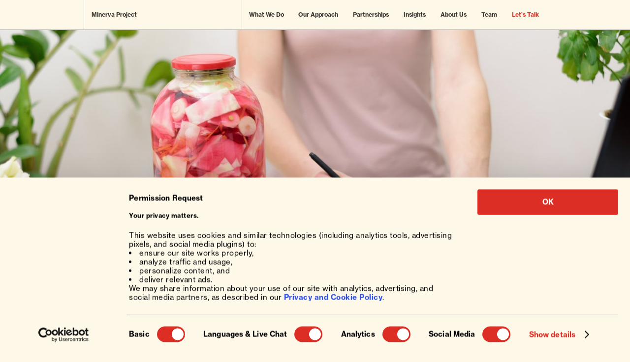

--- FILE ---
content_type: text/html
request_url: https://minervaproject.com/insights/the-scientific-method-the-world-as-your-lab-part-2-chemistry-out-of-the-cookbook-into-the-kitchen
body_size: 11941
content:
<!DOCTYPE html><!-- This site was created in Webflow. https://webflow.com --><!-- Last Published: Wed Jan 07 2026 21:05:33 GMT+0000 (Coordinated Universal Time) --><html data-wf-domain="minervaproject.com" data-wf-page="64d264be93807a5185aad115" data-wf-site="63f7e03ba85088b117aba354" lang="en" data-wf-collection="64d264be93807a5185aad13f" data-wf-item-slug="the-scientific-method-the-world-as-your-lab-part-2-chemistry-out-of-the-cookbook-into-the-kitchen"><head><meta charset="utf-8"/><title>The Scientific Method: The World As Your Lab - Chemistry</title><meta content="" name="description"/><meta content="The Scientific Method: The World As Your Lab - Chemistry" property="og:title"/><meta content="" property="og:description"/><meta content="" property="og:image"/><meta content="The Scientific Method: The World As Your Lab - Chemistry" property="twitter:title"/><meta content="" property="twitter:description"/><meta content="" property="twitter:image"/><meta property="og:type" content="website"/><meta content="summary_large_image" name="twitter:card"/><meta content="width=device-width, initial-scale=1" name="viewport"/><meta content="Webflow" name="generator"/><link href="https://cdn.prod.website-files.com/63f7e03ba85088b117aba354/css/minerva-project-906a84.webflow.shared.04d35a5f3.css" rel="stylesheet" type="text/css" integrity="sha384-BNNaXzZggBrA7zIKX8wcXHH7lGnVODEsquwq2m29p7CWuUzIUcVYu98FYhdDY/In" crossorigin="anonymous"/><link href="https://fonts.googleapis.com" rel="preconnect"/><link href="https://fonts.gstatic.com" rel="preconnect" crossorigin="anonymous"/><script src="https://ajax.googleapis.com/ajax/libs/webfont/1.6.26/webfont.js" type="text/javascript"></script><script type="text/javascript">WebFont.load({  google: {    families: ["Inconsolata:400,700","Montserrat:100,100italic,200,200italic,300,300italic,400,400italic,500,500italic,600,600italic,700,700italic,800,800italic,900,900italic"]  }});</script><script src="https://use.typekit.net/lfq1xsh.js" type="text/javascript"></script><script type="text/javascript">try{Typekit.load();}catch(e){}</script><script type="text/javascript">!function(o,c){var n=c.documentElement,t=" w-mod-";n.className+=t+"js",("ontouchstart"in o||o.DocumentTouch&&c instanceof DocumentTouch)&&(n.className+=t+"touch")}(window,document);</script><link href="https://cdn.prod.website-files.com/63f7e03ba85088b117aba354/646636c16a42196e446267e8_favicon-minerva.png" rel="shortcut icon" type="image/x-icon"/><link href="https://cdn.prod.website-files.com/63f7e03ba85088b117aba354/646636f2f92627eeac070118_webclip-minerva.png" rel="apple-touch-icon"/><!-- Cookiebot -->
<script id="Cookiebot"
        src="https://consent.cookiebot.com/uc.js"
        data-cbid="1e9b46b2-9b1b-45e1-b61d-3f64576414f5"
        data-blockingmode="manual"
        type="text/javascript"></script>

<!-- Google Tag Manager (hold until consent: Statistics & Marketing via Cookiebot) -->
<script type="text/plain" data-cookieconsent="statistics">
  (function(w,d,s,l,i){w[l]=w[l]||[];w[l].push({'gtm.start':
  new Date().getTime(),event:'gtm.js'});var f=d.getElementsByTagName(s)[0],
  j=d.createElement(s),dl=l!='dataLayer'?'&l='+l:'';j.async=true;j.src=
  'https://www.googletagmanager.com/gtm.js?id='+i+dl;f.parentNode.insertBefore(j,f);
  })(window,document,'script','dataLayer','GTM-TTCQSKT6');
</script>

<style>
  
input.hs-input {
    width: 98%;
    padding: 5px;
    border: none;
    border-bottom: 1px solid #b4afaa;
    background-color: transparent !important;
}
.field.hs-form-field {
   display: inline-grid;
}
.hs-fieldtype-text.field.hs-form-field label, .hs-fieldtype-phonenumber.field.hs-form-field label {
   color: #78736E;
   font-size: 14px;
   padding-top: 5px;
   font-family: "neue-haas-grotesk-text", sans-serif;
   font-weight: normal;
}
.hs_message.hs-message.hs-fieldtype-textarea.field.hs-form-field label {
    color: #78736E;
    font-size: 14px;
    padding-top: 20px;
    font-family: "neue-haas-grotesk-text", sans-serif;
    font-weight: normal !important;
}
select#interest-5f7dc2b0-b180-4173-a6ad-2eb53a4bff8c {
    color: #78736E;
    font-size: 14px;
    border-radius: 0;
    padding: 5px;
    width: 90%;
    margin-top: 20px;
}
ul.hs-error-msgs {
   order: 3;
   list-style: none;
   padding: 0;
}
ul.hs-error-msgs li label.hs-error-msg.hs-main-font-element, label.hs-main-font-element {
   color: #961E19 !important;
   font-size: 10px !important;
}
.hs_subscriber_agreement.hs-subscriber_agreement.hs-fieldtype-booleancheckbox.field.hs-form-field {
   padding-top: 20px;
   font-size: 14px;
   color: #78736E;
}
ul.inputs-list {
   padding: 0;
   list-style: none;
}
ul.inputs-list label.hs-form-booleancheckbox-display {
   font-size: 14px;
   font-weight: normal;
   padding-top: 10px;
   display: flex;
   flex-direction: row;
   justify-content: flex-start;
   align-items: center;
   color: #78736E;
   text-align: left;
}
input#subscriber_agreement-fc8d1948-2ebf-4141-ae24-c42906bca52c, input.hs-input[type=checkbox] {
   margin: 0 10px 0 0;
   font-size: 16pt;
   vertical-align: middle;
   accent-color: #df2f26 !important;
}
input.hs-button.primary.large {
    background-color: #df2f26;
    border: none;
    padding: 10px 40px;
    color: #ffffff;
    font-family: "neue-haas-grotesk-text", sans-serif;
  	font-weight:bold;
    font-size: 14px;
    cursor: pointer;
    margin-top: 20px;
}
input.hs-button.primary.large:hover {
    background-color: #861c17;
}
  .contactform fieldset {
    max-width: 100% !important;
    width: 100%;
    margin-top: 14px;
}
  
  .hs_message.hs-message.hs-fieldtype-textarea.field.hs-form-field {
    width: 100%;
}
  
  form#hsForm_4a02d601-4524-4f3a-9f1d-1c28fc11b8bf .hs-fieldtype-text.field.hs-form-field label, .hs-fieldtype-phonenumber.field.hs-form-field label {
		color: #ffffff;
}

.newslettersubscribediv p {
    color: #fff;
  margin-top:20px;
  
}

form#hsForm_4a02d601-4524-4f3a-9f1d-1c28fc11b8bf input.hs-input {
		color: #ffffff;
		border: 1px solid #ffffff;
}

  
.contactform textarea, .hbspt-form textarea {
    box-sizing: border-box;
    width: 99% !important;
    border-radius: 0;
    border: none;
    border-bottom: 1px solid #b4afaa;
    padding: 20px 6px;
    font-size: 10pt;
    color: #5a5550;
    background-color: transparent;
}
 
.footer {
    box-shadow: 0 50vh 0 50vh #000;
}

.submitted-message p a {
   background: #df2f26;
   color: #fff;
   padding: 10px 50px;
   margin: 20px 0;
   display: inline-block;
   font-family: "neue-haas-grotesk-text", sans-serif;
   font-weight: bold;
}

.submitted-message p a:hover {
   background: #861c17;
}

.submitted-message div table {
    border-left: 1px solid #b4afaa !important;
    border-bottom: none !important;
    border-top: none !important;
    border-right: none !important;
}
  
.speakerbio p {
    font-size: 12px;
}  
  
#CybotCookiebotDialog {
    background-color: #fef8e8 !important;
    border-radius: 0!important;
    box-shadow: 0 32px 68px rgba(0, 0, 0, .3);
    box-sizing: border-box;
    color: #000000 !important;
    font-family: "neue-haas-grotesk-text", sans-serif !important;
    font-size: 10px;
    height: auto;
    left: 50%;
    letter-spacing: .1px;
    line-height: 18px !important;
    max-height: calc(100% - 16px);
    overflow: hidden;
    position: fixed;
    text-align: initial;
    top: 50%;
    transform: translate(-50%, -50%);
    transition: all .5s ease;
    transition-property: width, max-width, top, bottom, left, opacity;
    width: calc(100% - 16px);
    z-index: 2147483631;
}

#CybotCookiebotDialog input:checked+.CybotCookiebotDialogBodyLevelButtonSlider {
    background-color: #dc2e25 !important;
}

CybotCookiebotDialog.CybotEdge #CybotCookiebotDialogBodyEdgeMoreDetails a {
    color: #dc2e25 !important;
}

#CybotCookiebotDialogFooter #CybotCookiebotDialogBodyLevelButtonAccept {
    background-color: #dc2e25 !important;
    border-color: #dc2e25 !important;
}

#CybotCookiebotDialogNav .CybotCookiebotDialogNavItemLink.CybotCookiebotDialogActive {
    border-color: transparent;
    border-bottom: 1px solid #dc2e25 !important;
    color: #dc2e25 !important;
}

#CybotCookiebotDialogNav .CybotCookiebotDialogNavItemLink:hover {
    color: #dc2e25 !important;
}
  
#CybotCookiebotDialog.CybotEdge #CybotCookiebotDialogBodyEdgeMoreDetails a {
    color: #dc2e25 !important;
}

#CybotCookiebotDialog a:hover:after {
    border-color: #dc2e25 !important;
}  

.CybotCookiebotFader {
    background-image: none !important;
}
  
</style>


</head><body class="body"><article class="menucontainer"><div class="maincontainer w-container"><div data-animation="default" data-collapse="medium" data-duration="400" data-easing="ease" data-easing2="ease" role="banner" class="navbar w-nav"><div class="container-4 w-container"><a id="w-node-be4fffb6-4c1d-b986-71c1-fc1d7b24c66c-943fc65a" href="/" class="homelink w-inline-block"><div id="w-node-_107f9b0b-b1e1-046d-91a1-ea3778bb6ba5-943fc65a" class="nav-link homelink">Minerva Project</div></a><nav role="navigation" id="w-node-_17556a0c-ba13-a8e7-b071-5789943fc660-943fc65a" class="nav-menu-2 w-nav-menu"><a href="/what-we-do" class="nav-link grayline w-nav-link">What We Do</a><a href="/our-approach" class="nav-link w-nav-link">Our Approach</a><a href="/partnerships" class="nav-link w-nav-link">Partnerships</a><a href="/insights" class="nav-link w-nav-link">Insights</a><a href="/about-us" class="nav-link w-nav-link">About Us</a><a href="/team" class="nav-link w-nav-link">Team</a><a href="/contact" class="nav-link letstalk w-nav-link">Let’s Talk</a></nav><div id="w-node-_17556a0c-ba13-a8e7-b071-5789943fc66f-943fc65a" class="menu-button w-nav-button"><div class="icon w-icon-nav-menu"></div></div></div></div></div></article><a href="#top" style="display:none" class="scrolltotop w-inline-block"><img src="https://cdn.prod.website-files.com/63f7e03ba85088b117aba354/649b6dd98569cfa0be20d6cf_arrowup.png" loading="lazy" width="26" alt="arrow up
" class="image-5"/></a><section id="top" style="background-image:url(&quot;https://cdn.prod.website-files.com/640b49998e726f39d02649f3/648ac5dbef0b8d385417e092_images5.width-1300.jpg&quot;)" class="blogpostheroimage"></section><section class="blogpostsection"><div class="blogpostcontainer w-container"><div id="w-node-_05c0d921-ebac-80ef-ce38-33e36bb5e704-85aad115"><h2 id="w-node-_8ab56a32-3409-500f-dfde-14ae721b500f-85aad115" class="h2">The Scientific Method: The World As Your Lab - Chemistry</h2></div><div id="w-node-e1ec5495-e289-f80f-12ae-c793fb679811-85aad115" class="blogcontent"><div id="w-node-_222006cc-4326-bbfc-8f48-e5b1642428ee-85aad115" class="author"><div id="w-node-_97402f1b-cbea-b288-b947-d5426c6e4f65-85aad115" class="text-block-3">by<strong></strong></div><div id="w-node-_576d6722-e80b-274b-bb68-44f89264500d-85aad115" class="authorname">Trisha Stan</div><div id="w-node-_08b73f14-64fb-8907-2eaf-daf1679ce92e-85aad115" class="blogdate">July 26, 2021</div></div><div class="w-richtext"><h3>Out of the Cookbook into the Kitchen</h3><p><em>Science is the process of learning how the world works. Students come to class to learn about the world, but the world in the classroom often does not correspond to the world where they live their lives. Bridging the divide between these two worlds can be difficult and requires that students apply the same skills and thinking from the classroom to where they live. </em></p><p><em>Minerva’s mission to provide our students with practical and transferable knowledge is enabled by a dedicated effort to ensure students have opportunities to apply the concepts they are learning in the classroom to the world around them and to themselves. This is especially important in the Natural Sciences in which theoretical knowledge should be paired with hands-on experimentation and observation so that students can explore the full scope of the scientific method. At many traditional institutions, this is typically facilitated through laboratory courses. While these lab courses have the potential to offer valuable learning experiences, they tend to emphasize procedural information and skills, rather than engaging students in inquiry-based hypothesis development, experimental design, and analysis. At Minerva, rather than simulate real-world phenomena in a lab, </em><a href="https://cen.acs.org/education/undergraduate-education/Remote-education-inspires-new-ways-to-teach-chemistry-lab-courses/99/i24" target="_blank"><em>students make a lab out of the real world. </em></a></p><p><em>Every course at Minerva has </em><strong><em>a “location-based” assignment</em></strong><em>, meaning that it includes certain elements that require students to go out and interact with their city of residence. This series will showcase examples of such assignments across different disciplines within the Natural Sciences, including physics, chemistry, and environmental sciences.  </em></p><p>The assignments presented in this series can serve as examples to inspire educators to incorporate experiential learning in their Natural Science courses. All examples share a few common elements:</p><ul role="list"><li>An emphasis on <strong>real-world, hands-on, project-based learning</strong>. Students should have opportunities to make connections between the course content and the world around them.</li><li>An emphasis on defining the <strong>learning outcomes</strong>. Assignments at Minerva are always designed around granular learning outcomes that relate directly to the learning outcomes of the course.</li><li>An emphasis on the <strong>analysis</strong>. Getting the “right answers” isn’t the goal of these assignments. Instead, the focus is on the “right explanations.” Students are prompted to justify their approaches and interpret their results in full.</li><li><strong>Adaptability</strong>. Even though these are “location-based” assignments, they are not tied to a particular location — they can be done from anywhere! Further, depending on what is asked of students in the analysis, these assignments can be delivered at various levels of complexity and sophistication, from introductory courses to senior concentration classes.</li></ul><h3>The Assignment</h3><p><strong>“Cookbook labs”</strong> are common accompaniments to undergraduate courses in the sciences, but they are not the best recipe for success in a career in science. In a “cookbook lab” session, students follow an established protocol to obtain an expected result. While this is certainly a useful experience, these lab sessions have limitations. They are often expensive, requiring access to specialized equipment and reagents, and they do not typically engage students deeply in key components of scientific inquiry: observation, hypothesis development, optimization of methodology, etc. Additional translational skills, like problem-solving, working within constraints, troubleshooting, and communication, are not always practiced in traditional lab exercises.</p><p>Our solution is to <strong>take the lab out of the cookbook</strong>, quite literally! In our junior-level Life’s Chemistry course, our students design a research project that can be completed safely in the kitchen, to investigate a research question related to the process of fermentation.</p><p>‍</p><figure class="w-richtext-align-center w-richtext-figure-type-image"><div><img src="https://cdn.prod.website-files.com/640b49998e726f39d02649f3/648ac532388022dcf4325f5f_Fermentation%20Blog%20Post%20Figure%20(1).webp" loading="lazy" alt=""/></div><figcaption><em>Experimental methods using common kitchen equipment by Minerva University students</em></figcaption></figure><p>‍</p><p><em>A - Maya Cohen measured the relative CO2 production of sourdough cultures using balloons to trap the gas and an inexpensive pH meter to track changes in acidity.</em></p><p><em>B - Trang Nguyen used balloons to measure the relative CO2 production of black rice fermentation.</em></p><p><em>C - Nazar Yaremko measured the growth of kombucha SCOBY (symbiotic culture of bacteria and yeast) by weighing the SCOBY on a kitchen scale and measuring the depth of SCOBY in glass jars. </em></p><p><em>D - Blerim Jashari measured the relative viscosity of yogurt cultures by dropping measured amounts of yogurt onto a plastic-wrap covered inclined plane. The student used a cell phone stopwatch and a ruler to measure the distance travelled in a specified time. Then, the student used an inexpensive pH meter to measure the acidity of the cultures.</em></p><p>The lab experience for Life’s Chemistry is completed throughout the semester in three phases that help students to engage with the complete process of the scientific method. These three phases are:</p><ul role="list"><li>Question and reflection</li><li>Process, not perfection</li><li>Results and presentation</li></ul><p>‍</p><h4>Phase 1: Question and reflection:</h4><p>An essential skill to master as a scientist is asking the right questions. Scientists must build on what others have observed or documented and consider the scope and feasibility of a project to find a fruitful question for research. </p><p>With a bit of observation and a dash of creativity, interesting research questions can be found everywhere. For the Life’s Chemistry project, students begin by exploring the cuisine of their local culture, seeking out a fermented food or beverage for investigation (students must select a product that results in less than 2% alcohol by volume, which means they can select a product like kombucha, but not beer or wine). The students research the fermentation process for this product, using a variety of resources including recipes, blogs, local producers or experts, and, of course, peer-reviewed primary papers. They begin to frame a question as they draft a literature review. The literature review requires students to connect concepts from class; for example, by analyzing the thermodynamics of a key reaction in the fermentation and by explaining how an enzyme facilitates the catalysis of the reaction.</p><p>While beginning the literature review, students simultaneously set up their first attempts at producing the fermented food or beverage. They use a lab notebook template to take careful notes of their process and observations. </p><p>At the end of this phase, students combine what they have learned from their own observations and their review of the literature to frame a research question and testable hypothesis. Many students asked straightforward questions, such as <em>“how does incubation temperature influence the rate of fermentation (measured by the change in pH) in yogurt?”</em> Others asked more complex questions that do not have clear answers in the literature, such as <em>“how does iodized salt influence the fermentation rate of sauerkraut”?   </em></p><p>‍</p><h4>Phase 2: Process, not Perfection</h4><p>Scientists must be able to determine what methods are best suited to answering their questions. This is an area in which common “cookbook labs” fall short, as the methods are given to students as instructions to follow. Scientists must learn not only how to follow a protocol, but how to design and test one.</p><p>In the Life’s Chemistry project, students design their own experiments to test their hypotheses. They must work with the constraints of time, budget, and space in their kitchen to design feasible experiments that can be conducted with rigor. Students learn to keep detailed lab notebooks, noting protocols, observations, and results. This is an iterative process, and many students realize shortcomings in their initial methodology that they improve in the next round. </p><p>In this project, there is no “right” answer; students must determine how to assess their own methods to determine if the data collected is of sufficient quality to answer the question. Most students finished the semester with a long list of strategies to improve their methods should they conduct the experiment again. Students examined the shortcomings and failures to evaluate where they went wrong and how to improve. We believe that these “right explanations” are more valuable to student learning than simply getting the “right answer”.  </p><p>‍</p><h4>Phase 3: Results and presentation</h4><p>Scientists must communicate the results of their experiments with a variety of audiences, including peers and the general public. To practice this communication, students in Life’s Chemistry synthesize their semester-long project into a formal research paper and a short oral presentation. The paper is completed iteratively and following a standard format, building on the initial literature review and incorporating methods and results as they are collected. Students have the opportunity to get feedback and revise this heavily-weighted final project.</p><p>‍</p><figure class="w-richtext-align-center w-richtext-figure-type-image"><div><img src="https://cdn.prod.website-files.com/640b49998e726f39d02649f3/648ac56e5726afd6e4caf09f_Fermentation%20Blog%20Post%20Figure-1.webp" loading="lazy" alt=""/></div><figcaption><em>Example experimental design and results by Minerva University&#x27;s student Alicia Wang</em></figcaption></figure><p>‍</p><p><em>A - Alicia hypothesized that if two different strains of probiotic bacteria (S. thermophilus and L. Bulgaricus) were used to culture yogurt, more lactic acid would be produced in the mixed culture than in pure cultures, resulting in a lower pH.</em></p><p><em>B - A visual representation of Alicia&#x27;s experimental design. Alicia used six replicates for all conditions and measured pH with a pH meter. </em></p><p><em>C - Timecourse of changes in pH in each culture. You can observe that the yogurt ferments, producing lactic acid and lowering the pH of the cultures. No change in pH is seen in the control condition, which does not contain cultures of bacteria.</em></p><p><em>D - Comparison of the change in pH at 12 hours shows a small difference in the change in pH in the mixed culture compared to either pure culture. All cultures have a significantly greater change in pH than the control group. Alicia interpreted that these results supported the hypothesis, but that additional replicates should be completed, and Alicia proposed a number of interesting follow-up questions for further research.</em></p><p>‍</p><h3>Tips for Creating Your Own Location-Based Lab</h3><p>Whether you and your students have access to a state-of-the-art lab or are getting creative in the kitchen, there are many ways that you can incorporate elements of this process into your laboratory course.</p><h4>Phase 1: Question and reflection</h4><ul role="list"><li>Ask students to observe a phenomenon related to your experiment.</li><li>Have students conduct a brief literature review or a simple annotated bibliography to explore the literature on the method.</li><li>Have students brainstorm questions that could be explored with the method they are learning.</li></ul><h4>Phase 2: Process, not perfection</h4><ul role="list"><li>Ask students to design their own experimental methods to solve a very simple problem. It is very useful to go through the practice of determining how to complete an experiment precisely and objectively. </li><li>Give students several slightly different protocols to complete the same assay. Ask students to evaluate the differences in methods. </li><li>Adapt a “cookbook” lab to contain some missing or deliberately suboptimal steps that students must problem-solve or troubleshoot to find the best solution. </li><li>Ask students to write reflections on why a protocol works (or why one fails!)</li></ul><h4>Phase 3: Results and presentation</h4><ul role="list"><li>In addition to turning in the lab report, ask students to share results in multimedia formats such as “chalk talk” presentations, blogs, videos, webpages.<br/>‍</li></ul><figure class="w-richtext-align-center w-richtext-figure-type-image"><div><img src="https://cdn.prod.website-files.com/640b49998e726f39d02649f3/648ac58cf1b00eb2464ce00e_image1.webp" loading="lazy" alt=""/></div><figcaption><em>Minerva University&#x27;s students presented their projects in a symposium at the end of the semester. Students prepared brief presentations with a slide deck and fielded questions from attendees.</em><br/></figcaption></figure></div><div class="authorbio">Trisha Stan, Ph.D., is an Assistant Professor of Natural Sciences at Minerva University</div><div class="arrowlink bottom-blog"><div class="linkred"><a href="/insights" class="link-red">Back to all insights </a></div><img src="https://cdn.prod.website-files.com/63f7e03ba85088b117aba354/6464d42d016004cf8fb30b5b_ArrowLinkred.png" loading="lazy" width="10" height="10" alt="arrow" class="arrow-right"/></div></div><div id="w-node-d9dd1998-9823-1bd2-4416-3079340d5bcb-85aad115" class="blogsidebar"><div class="arrowlink"><div class="linkred"><a href="/insights" class="link-red">Back to all insights </a></div><img src="https://cdn.prod.website-files.com/63f7e03ba85088b117aba354/6464d42d016004cf8fb30b5b_ArrowLinkred.png" loading="lazy" width="10" height="10" alt="arrow" class="arrow-right"/></div><div class="relatedblogposts"><h5 class="h5">Related content</h5></div><div class="w-dyn-list"><div role="list" class="w-dyn-items"><div role="listitem" class="sidebarblogbox w-dyn-item"><a href="/insights/why-ai-makes-traditional-education-models-obsolete-and-what-to-do-about-it" class="w-inline-block"><img src="https://cdn.prod.website-files.com/640b49998e726f39d02649f3/6508bfa1013e53ae82236cdd_ai_blog-hero.jpg" loading="lazy" alt="" sizes="(max-width: 767px) 100vw, (max-width: 991px) 728px, 940px" srcset="https://cdn.prod.website-files.com/640b49998e726f39d02649f3/6508bfa1013e53ae82236cdd_ai_blog-hero-p-500.jpg 500w, https://cdn.prod.website-files.com/640b49998e726f39d02649f3/6508bfa1013e53ae82236cdd_ai_blog-hero-p-800.jpg 800w, https://cdn.prod.website-files.com/640b49998e726f39d02649f3/6508bfa1013e53ae82236cdd_ai_blog-hero-p-1080.jpg 1080w, https://cdn.prod.website-files.com/640b49998e726f39d02649f3/6508bfa1013e53ae82236cdd_ai_blog-hero.jpg 1800w" class="sidebarblogpreview"/><div class="insightstitleblock sidebar"><h6 class="h5 blogpreview">Why AI Makes Traditional Education Models Obsolete - and What to Do About It</h6></div></a></div><div role="listitem" class="sidebarblogbox w-dyn-item"><a href="/insights/the-scientific-method-the-world-as-your-lab-environmental-sciences" class="w-inline-block"><img src="https://cdn.prod.website-files.com/640b49998e726f39d02649f3/648ac44fd1d5c87162c50641_CoastalPollution%201.jpeg" loading="lazy" alt="" sizes="(max-width: 767px) 100vw, (max-width: 991px) 728px, 940px" srcset="https://cdn.prod.website-files.com/640b49998e726f39d02649f3/648ac44fd1d5c87162c50641_CoastalPollution%201-p-500.jpeg 500w, https://cdn.prod.website-files.com/640b49998e726f39d02649f3/648ac44fd1d5c87162c50641_CoastalPollution%201-p-800.jpeg 800w, https://cdn.prod.website-files.com/640b49998e726f39d02649f3/648ac44fd1d5c87162c50641_CoastalPollution%201-p-1080.jpeg 1080w, https://cdn.prod.website-files.com/640b49998e726f39d02649f3/648ac44fd1d5c87162c50641_CoastalPollution%201-p-1600.jpeg 1600w, https://cdn.prod.website-files.com/640b49998e726f39d02649f3/648ac44fd1d5c87162c50641_CoastalPollution%201-p-2000.jpeg 2000w, https://cdn.prod.website-files.com/640b49998e726f39d02649f3/648ac44fd1d5c87162c50641_CoastalPollution%201-p-2600.jpeg 2600w, https://cdn.prod.website-files.com/640b49998e726f39d02649f3/648ac44fd1d5c87162c50641_CoastalPollution%201.jpeg 2857w" class="sidebarblogpreview"/><div class="insightstitleblock sidebar"><h6 class="h5 blogpreview">The Scientific Method: The World as Your Lab — Environmental Sciences</h6></div></a></div></div></div></div></div></section><section class="mediaprefooter"><div class="mediaprefootercontainer w-container"><div class="mediaprefootergrid"><div id="w-node-_5452200c-b109-15e7-30eb-5980facfae03-facfae01" class="newslettersubscribediv"><h4 id="w-node-_5452200c-b109-15e7-30eb-5980facfae04-facfae01" class="h4 white">Subscribe here for updates on future white papers, events, and insights.</h4><div id="w-node-_5f9520c0-b1ee-97e6-6e4c-362d40b695fe-facfae01" class="w-embed w-script"><script type="text/plain" data-cookieconsent="marketing" src="//js.hsforms.net/forms/embed/v2.js"></script>

<script type="text/plain" data-cookieconsent="marketing">
  hbspt.forms.create({
    region: "na1",
    portalId: "8610727",
    formId: "4a02d601-4524-4f3a-9f1d-1c28fc11b8bf"
  });
</script></div></div><div id="w-node-_5452200c-b109-15e7-30eb-5980facfae06-facfae01" class="mediasidebar"><h4 id="w-node-_5452200c-b109-15e7-30eb-5980facfae07-facfae01" class="h4 white">Minerva in the Media</h4><div class="w-dyn-list"><div role="list" class="w-dyn-items"><div role="listitem" class="mediapreview w-dyn-item"><div id="w-node-_10c81a86-7847-5b97-159c-333e91aea265-facfae01" class="insights-small">June 20, 2025</div><h5 class="h5 white">Handong Global University students present innovative solutions to Korean social issues</h5></div><div role="listitem" class="mediapreview w-dyn-item"><div id="w-node-_10c81a86-7847-5b97-159c-333e91aea265-facfae01" class="insights-small">May 16, 2025</div><h5 class="h5 white">&quot;In the AI ​​era, we need to teach people how to ask questions and make quick decisions&quot;</h5></div></div></div><div class="arrowlink"><div class="linkred"><a href="/media" class="link-red">Read more</a></div><img src="https://cdn.prod.website-files.com/63f7e03ba85088b117aba354/6464d42d016004cf8fb30b5b_ArrowLinkred.png" loading="lazy" width="10" height="10" alt="arrow" class="arrow-right"/></div></div></div></div></section><section class="footer"><div class="footercontainer"><div id="w-node-_7a1b4902-5747-2b2c-207c-c82751a44b84-51a44b82" class="footerblock"><a id="w-node-_7a1b4902-5747-2b2c-207c-c82751a44b85-51a44b82" href="/what-we-do" class="footer-link">What We Do</a><a id="w-node-_7a1b4902-5747-2b2c-207c-c82751a44b87-51a44b82" href="/our-approach" class="footer-link">Our Approach</a><a href="/partnerships" class="footer-link">Partnerships</a><a href="/insights" class="footer-link">Insights</a><a href="/about-us" class="footer-link">About Us</a></div><div id="w-node-_7a1b4902-5747-2b2c-207c-c82751a44b8f-51a44b82" class="footerblock"><a id="w-node-_7a1b4902-5747-2b2c-207c-c82751a44b90-51a44b82" href="/media" class="footer-link">Media</a><a id="w-node-_7a1b4902-5747-2b2c-207c-c82751a44b92-51a44b82" href="/team" class="footer-link">Team</a><a href="/careers" class="footer-link">Careers</a><a href="/contact" class="footer-link">Contact</a></div><div id="w-node-_7a1b4902-5747-2b2c-207c-c82751a44b98-51a44b82" class="footerblock"><div class="footertext address">548 Market Street<br/>Private Mailbox 77902<br/>San Francisco, CA, USA 94104-5401</div><a href="https://www.linkedin.com/company/minerva-project/" target="_blank" class="w-inline-block"><img src="https://cdn.prod.website-files.com/63f7e03ba85088b117aba354/6464d5f07d73a40fc5aca40e_linkedin-icon.png" loading="lazy" width="40" alt="Linkedin Icon" class="socialicon-footer"/></a></div><div id="w-node-_7a1b4902-5747-2b2c-207c-c82751a44ba1-51a44b82" class="footerblock"><a id="w-node-_7a1b4902-5747-2b2c-207c-c82751a44ba2-51a44b82" href="https://www.minerva.edu/" target="_blank" class="footer-link">Minerva University</a><a id="w-node-_7a1b4902-5747-2b2c-207c-c82751a44ba4-51a44b82" href="https://www.mbacc.com/" target="_blank" class="footer-link">Minerva Baccalaureate</a></div></div><div class="footercontainer middle"><div id="w-node-_7a1b4902-5747-2b2c-207c-c82751a44ba7-51a44b82" class="copyright">©2026 Minerva Project, Inc. All Rights Reserved.</div><div id="w-node-_7a1b4902-5747-2b2c-207c-c82751a44ba9-51a44b82" class="copyright"><a href="/mp-terms" class="footersublink">Terms &amp; Conditions</a> | <a href="/mp-privacy" class="footersublink">Privacy Policy</a> | <a href="/cookie-declaration" class="footersublink">Cookie Declaration</a> | <a href="/mp-security" class="footersublink">Security</a></div></div><div class="footercontainer bottom"><div id="w-node-_7a1b4902-5747-2b2c-207c-c82751a44bb3-51a44b82" class="footerblock"></div><div id="w-node-_7a1b4902-5747-2b2c-207c-c82751a44bb4-51a44b82" class="footerblock"></div><div id="w-node-_7a1b4902-5747-2b2c-207c-c82751a44bb5-51a44b82" class="footerblock"></div></div></section><script src="https://d3e54v103j8qbb.cloudfront.net/js/jquery-3.5.1.min.dc5e7f18c8.js?site=63f7e03ba85088b117aba354" type="text/javascript" integrity="sha256-9/aliU8dGd2tb6OSsuzixeV4y/faTqgFtohetphbbj0=" crossorigin="anonymous"></script><script src="https://cdn.prod.website-files.com/63f7e03ba85088b117aba354/js/webflow.schunk.36b8fb49256177c8.js" type="text/javascript" integrity="sha384-4abIlA5/v7XaW1HMXKBgnUuhnjBYJ/Z9C1OSg4OhmVw9O3QeHJ/qJqFBERCDPv7G" crossorigin="anonymous"></script><script src="https://cdn.prod.website-files.com/63f7e03ba85088b117aba354/js/webflow.schunk.e0bb9371d3bbe0eb.js" type="text/javascript" integrity="sha384-8VRJ6pkdE447ghcPrwxpQdFt/Ti3evN3ol20R94zZgOh/dipJ7PFnBJtItEgh9Bd" crossorigin="anonymous"></script><script src="https://cdn.prod.website-files.com/63f7e03ba85088b117aba354/js/webflow.e6009b23.ed80887f894b85c8.js" type="text/javascript" integrity="sha384-NDinqy4uvq4upmtaGzG1Z74iBw7FVN55suddKjElbOHWuFfwksamyXWZbmC4dlHB" crossorigin="anonymous"></script><!-- HubSpot (marketing; wait for consent) -->
<script type="text/plain"
        data-cookieconsent="marketing"
        id="hs-script-loader"
        async
        defer
        src="//js.hs-scripts.com/8610727.js"></script>
</body></html>

--- FILE ---
content_type: text/css
request_url: https://cdn.prod.website-files.com/63f7e03ba85088b117aba354/css/minerva-project-906a84.webflow.shared.04d35a5f3.css
body_size: 50288
content:
html {
  -webkit-text-size-adjust: 100%;
  -ms-text-size-adjust: 100%;
  font-family: sans-serif;
}

body {
  margin: 0;
}

article, aside, details, figcaption, figure, footer, header, hgroup, main, menu, nav, section, summary {
  display: block;
}

audio, canvas, progress, video {
  vertical-align: baseline;
  display: inline-block;
}

audio:not([controls]) {
  height: 0;
  display: none;
}

[hidden], template {
  display: none;
}

a {
  background-color: #0000;
}

a:active, a:hover {
  outline: 0;
}

abbr[title] {
  border-bottom: 1px dotted;
}

b, strong {
  font-weight: bold;
}

dfn {
  font-style: italic;
}

h1 {
  margin: .67em 0;
  font-size: 2em;
}

mark {
  color: #000;
  background: #ff0;
}

small {
  font-size: 80%;
}

sub, sup {
  vertical-align: baseline;
  font-size: 75%;
  line-height: 0;
  position: relative;
}

sup {
  top: -.5em;
}

sub {
  bottom: -.25em;
}

img {
  border: 0;
}

svg:not(:root) {
  overflow: hidden;
}

hr {
  box-sizing: content-box;
  height: 0;
}

pre {
  overflow: auto;
}

code, kbd, pre, samp {
  font-family: monospace;
  font-size: 1em;
}

button, input, optgroup, select, textarea {
  color: inherit;
  font: inherit;
  margin: 0;
}

button {
  overflow: visible;
}

button, select {
  text-transform: none;
}

button, html input[type="button"], input[type="reset"] {
  -webkit-appearance: button;
  cursor: pointer;
}

button[disabled], html input[disabled] {
  cursor: default;
}

button::-moz-focus-inner, input::-moz-focus-inner {
  border: 0;
  padding: 0;
}

input {
  line-height: normal;
}

input[type="checkbox"], input[type="radio"] {
  box-sizing: border-box;
  padding: 0;
}

input[type="number"]::-webkit-inner-spin-button, input[type="number"]::-webkit-outer-spin-button {
  height: auto;
}

input[type="search"] {
  -webkit-appearance: none;
}

input[type="search"]::-webkit-search-cancel-button, input[type="search"]::-webkit-search-decoration {
  -webkit-appearance: none;
}

legend {
  border: 0;
  padding: 0;
}

textarea {
  overflow: auto;
}

optgroup {
  font-weight: bold;
}

table {
  border-collapse: collapse;
  border-spacing: 0;
}

td, th {
  padding: 0;
}

@font-face {
  font-family: webflow-icons;
  src: url("[data-uri]") format("truetype");
  font-weight: normal;
  font-style: normal;
}

[class^="w-icon-"], [class*=" w-icon-"] {
  speak: none;
  font-variant: normal;
  text-transform: none;
  -webkit-font-smoothing: antialiased;
  -moz-osx-font-smoothing: grayscale;
  font-style: normal;
  font-weight: normal;
  line-height: 1;
  font-family: webflow-icons !important;
}

.w-icon-slider-right:before {
  content: "";
}

.w-icon-slider-left:before {
  content: "";
}

.w-icon-nav-menu:before {
  content: "";
}

.w-icon-arrow-down:before, .w-icon-dropdown-toggle:before {
  content: "";
}

.w-icon-file-upload-remove:before {
  content: "";
}

.w-icon-file-upload-icon:before {
  content: "";
}

* {
  box-sizing: border-box;
}

html {
  height: 100%;
}

body {
  color: #333;
  background-color: #fff;
  min-height: 100%;
  margin: 0;
  font-family: Arial, sans-serif;
  font-size: 14px;
  line-height: 20px;
}

img {
  vertical-align: middle;
  max-width: 100%;
  display: inline-block;
}

html.w-mod-touch * {
  background-attachment: scroll !important;
}

.w-block {
  display: block;
}

.w-inline-block {
  max-width: 100%;
  display: inline-block;
}

.w-clearfix:before, .w-clearfix:after {
  content: " ";
  grid-area: 1 / 1 / 2 / 2;
  display: table;
}

.w-clearfix:after {
  clear: both;
}

.w-hidden {
  display: none;
}

.w-button {
  color: #fff;
  line-height: inherit;
  cursor: pointer;
  background-color: #3898ec;
  border: 0;
  border-radius: 0;
  padding: 9px 15px;
  text-decoration: none;
  display: inline-block;
}

input.w-button {
  -webkit-appearance: button;
}

html[data-w-dynpage] [data-w-cloak] {
  color: #0000 !important;
}

.w-code-block {
  margin: unset;
}

pre.w-code-block code {
  all: inherit;
}

.w-optimization {
  display: contents;
}

.w-webflow-badge, .w-webflow-badge > img {
  box-sizing: unset;
  width: unset;
  height: unset;
  max-height: unset;
  max-width: unset;
  min-height: unset;
  min-width: unset;
  margin: unset;
  padding: unset;
  float: unset;
  clear: unset;
  border: unset;
  border-radius: unset;
  background: unset;
  background-image: unset;
  background-position: unset;
  background-size: unset;
  background-repeat: unset;
  background-origin: unset;
  background-clip: unset;
  background-attachment: unset;
  background-color: unset;
  box-shadow: unset;
  transform: unset;
  direction: unset;
  font-family: unset;
  font-weight: unset;
  color: unset;
  font-size: unset;
  line-height: unset;
  font-style: unset;
  font-variant: unset;
  text-align: unset;
  letter-spacing: unset;
  -webkit-text-decoration: unset;
  text-decoration: unset;
  text-indent: unset;
  text-transform: unset;
  list-style-type: unset;
  text-shadow: unset;
  vertical-align: unset;
  cursor: unset;
  white-space: unset;
  word-break: unset;
  word-spacing: unset;
  word-wrap: unset;
  transition: unset;
}

.w-webflow-badge {
  white-space: nowrap;
  cursor: pointer;
  box-shadow: 0 0 0 1px #0000001a, 0 1px 3px #0000001a;
  visibility: visible !important;
  opacity: 1 !important;
  z-index: 2147483647 !important;
  color: #aaadb0 !important;
  overflow: unset !important;
  background-color: #fff !important;
  border-radius: 3px !important;
  width: auto !important;
  height: auto !important;
  margin: 0 !important;
  padding: 6px !important;
  font-size: 12px !important;
  line-height: 14px !important;
  text-decoration: none !important;
  display: inline-block !important;
  position: fixed !important;
  inset: auto 12px 12px auto !important;
  transform: none !important;
}

.w-webflow-badge > img {
  position: unset;
  visibility: unset !important;
  opacity: 1 !important;
  vertical-align: middle !important;
  display: inline-block !important;
}

h1, h2, h3, h4, h5, h6 {
  margin-bottom: 10px;
  font-weight: bold;
}

h1 {
  margin-top: 20px;
  font-size: 38px;
  line-height: 44px;
}

h2 {
  margin-top: 20px;
  font-size: 32px;
  line-height: 36px;
}

h3 {
  margin-top: 20px;
  font-size: 24px;
  line-height: 30px;
}

h4 {
  margin-top: 10px;
  font-size: 18px;
  line-height: 24px;
}

h5 {
  margin-top: 10px;
  font-size: 14px;
  line-height: 20px;
}

h6 {
  margin-top: 10px;
  font-size: 12px;
  line-height: 18px;
}

p {
  margin-top: 0;
  margin-bottom: 10px;
}

blockquote {
  border-left: 5px solid #e2e2e2;
  margin: 0 0 10px;
  padding: 10px 20px;
  font-size: 18px;
  line-height: 22px;
}

figure {
  margin: 0 0 10px;
}

figcaption {
  text-align: center;
  margin-top: 5px;
}

ul, ol {
  margin-top: 0;
  margin-bottom: 10px;
  padding-left: 40px;
}

.w-list-unstyled {
  padding-left: 0;
  list-style: none;
}

.w-embed:before, .w-embed:after {
  content: " ";
  grid-area: 1 / 1 / 2 / 2;
  display: table;
}

.w-embed:after {
  clear: both;
}

.w-video {
  width: 100%;
  padding: 0;
  position: relative;
}

.w-video iframe, .w-video object, .w-video embed {
  border: none;
  width: 100%;
  height: 100%;
  position: absolute;
  top: 0;
  left: 0;
}

fieldset {
  border: 0;
  margin: 0;
  padding: 0;
}

button, [type="button"], [type="reset"] {
  cursor: pointer;
  -webkit-appearance: button;
  border: 0;
}

.w-form {
  margin: 0 0 15px;
}

.w-form-done {
  text-align: center;
  background-color: #ddd;
  padding: 20px;
  display: none;
}

.w-form-fail {
  background-color: #ffdede;
  margin-top: 10px;
  padding: 10px;
  display: none;
}

label {
  margin-bottom: 5px;
  font-weight: bold;
  display: block;
}

.w-input, .w-select {
  color: #333;
  vertical-align: middle;
  background-color: #fff;
  border: 1px solid #ccc;
  width: 100%;
  height: 38px;
  margin-bottom: 10px;
  padding: 8px 12px;
  font-size: 14px;
  line-height: 1.42857;
  display: block;
}

.w-input::placeholder, .w-select::placeholder {
  color: #999;
}

.w-input:focus, .w-select:focus {
  border-color: #3898ec;
  outline: 0;
}

.w-input[disabled], .w-select[disabled], .w-input[readonly], .w-select[readonly], fieldset[disabled] .w-input, fieldset[disabled] .w-select {
  cursor: not-allowed;
}

.w-input[disabled]:not(.w-input-disabled), .w-select[disabled]:not(.w-input-disabled), .w-input[readonly], .w-select[readonly], fieldset[disabled]:not(.w-input-disabled) .w-input, fieldset[disabled]:not(.w-input-disabled) .w-select {
  background-color: #eee;
}

textarea.w-input, textarea.w-select {
  height: auto;
}

.w-select {
  background-color: #f3f3f3;
}

.w-select[multiple] {
  height: auto;
}

.w-form-label {
  cursor: pointer;
  margin-bottom: 0;
  font-weight: normal;
  display: inline-block;
}

.w-radio {
  margin-bottom: 5px;
  padding-left: 20px;
  display: block;
}

.w-radio:before, .w-radio:after {
  content: " ";
  grid-area: 1 / 1 / 2 / 2;
  display: table;
}

.w-radio:after {
  clear: both;
}

.w-radio-input {
  float: left;
  margin: 3px 0 0 -20px;
  line-height: normal;
}

.w-file-upload {
  margin-bottom: 10px;
  display: block;
}

.w-file-upload-input {
  opacity: 0;
  z-index: -100;
  width: .1px;
  height: .1px;
  position: absolute;
  overflow: hidden;
}

.w-file-upload-default, .w-file-upload-uploading, .w-file-upload-success {
  color: #333;
  display: inline-block;
}

.w-file-upload-error {
  margin-top: 10px;
  display: block;
}

.w-file-upload-default.w-hidden, .w-file-upload-uploading.w-hidden, .w-file-upload-error.w-hidden, .w-file-upload-success.w-hidden {
  display: none;
}

.w-file-upload-uploading-btn {
  cursor: pointer;
  background-color: #fafafa;
  border: 1px solid #ccc;
  margin: 0;
  padding: 8px 12px;
  font-size: 14px;
  font-weight: normal;
  display: flex;
}

.w-file-upload-file {
  background-color: #fafafa;
  border: 1px solid #ccc;
  flex-grow: 1;
  justify-content: space-between;
  margin: 0;
  padding: 8px 9px 8px 11px;
  display: flex;
}

.w-file-upload-file-name {
  font-size: 14px;
  font-weight: normal;
  display: block;
}

.w-file-remove-link {
  cursor: pointer;
  width: auto;
  height: auto;
  margin-top: 3px;
  margin-left: 10px;
  padding: 3px;
  display: block;
}

.w-icon-file-upload-remove {
  margin: auto;
  font-size: 10px;
}

.w-file-upload-error-msg {
  color: #ea384c;
  padding: 2px 0;
  display: inline-block;
}

.w-file-upload-info {
  padding: 0 12px;
  line-height: 38px;
  display: inline-block;
}

.w-file-upload-label {
  cursor: pointer;
  background-color: #fafafa;
  border: 1px solid #ccc;
  margin: 0;
  padding: 8px 12px;
  font-size: 14px;
  font-weight: normal;
  display: inline-block;
}

.w-icon-file-upload-icon, .w-icon-file-upload-uploading {
  width: 20px;
  margin-right: 8px;
  display: inline-block;
}

.w-icon-file-upload-uploading {
  height: 20px;
}

.w-container {
  max-width: 940px;
  margin-left: auto;
  margin-right: auto;
}

.w-container:before, .w-container:after {
  content: " ";
  grid-area: 1 / 1 / 2 / 2;
  display: table;
}

.w-container:after {
  clear: both;
}

.w-container .w-row {
  margin-left: -10px;
  margin-right: -10px;
}

.w-row:before, .w-row:after {
  content: " ";
  grid-area: 1 / 1 / 2 / 2;
  display: table;
}

.w-row:after {
  clear: both;
}

.w-row .w-row {
  margin-left: 0;
  margin-right: 0;
}

.w-col {
  float: left;
  width: 100%;
  min-height: 1px;
  padding-left: 10px;
  padding-right: 10px;
  position: relative;
}

.w-col .w-col {
  padding-left: 0;
  padding-right: 0;
}

.w-col-1 {
  width: 8.33333%;
}

.w-col-2 {
  width: 16.6667%;
}

.w-col-3 {
  width: 25%;
}

.w-col-4 {
  width: 33.3333%;
}

.w-col-5 {
  width: 41.6667%;
}

.w-col-6 {
  width: 50%;
}

.w-col-7 {
  width: 58.3333%;
}

.w-col-8 {
  width: 66.6667%;
}

.w-col-9 {
  width: 75%;
}

.w-col-10 {
  width: 83.3333%;
}

.w-col-11 {
  width: 91.6667%;
}

.w-col-12 {
  width: 100%;
}

.w-hidden-main {
  display: none !important;
}

@media screen and (max-width: 991px) {
  .w-container {
    max-width: 728px;
  }

  .w-hidden-main {
    display: inherit !important;
  }

  .w-hidden-medium {
    display: none !important;
  }

  .w-col-medium-1 {
    width: 8.33333%;
  }

  .w-col-medium-2 {
    width: 16.6667%;
  }

  .w-col-medium-3 {
    width: 25%;
  }

  .w-col-medium-4 {
    width: 33.3333%;
  }

  .w-col-medium-5 {
    width: 41.6667%;
  }

  .w-col-medium-6 {
    width: 50%;
  }

  .w-col-medium-7 {
    width: 58.3333%;
  }

  .w-col-medium-8 {
    width: 66.6667%;
  }

  .w-col-medium-9 {
    width: 75%;
  }

  .w-col-medium-10 {
    width: 83.3333%;
  }

  .w-col-medium-11 {
    width: 91.6667%;
  }

  .w-col-medium-12 {
    width: 100%;
  }

  .w-col-stack {
    width: 100%;
    left: auto;
    right: auto;
  }
}

@media screen and (max-width: 767px) {
  .w-hidden-main, .w-hidden-medium {
    display: inherit !important;
  }

  .w-hidden-small {
    display: none !important;
  }

  .w-row, .w-container .w-row {
    margin-left: 0;
    margin-right: 0;
  }

  .w-col {
    width: 100%;
    left: auto;
    right: auto;
  }

  .w-col-small-1 {
    width: 8.33333%;
  }

  .w-col-small-2 {
    width: 16.6667%;
  }

  .w-col-small-3 {
    width: 25%;
  }

  .w-col-small-4 {
    width: 33.3333%;
  }

  .w-col-small-5 {
    width: 41.6667%;
  }

  .w-col-small-6 {
    width: 50%;
  }

  .w-col-small-7 {
    width: 58.3333%;
  }

  .w-col-small-8 {
    width: 66.6667%;
  }

  .w-col-small-9 {
    width: 75%;
  }

  .w-col-small-10 {
    width: 83.3333%;
  }

  .w-col-small-11 {
    width: 91.6667%;
  }

  .w-col-small-12 {
    width: 100%;
  }
}

@media screen and (max-width: 479px) {
  .w-container {
    max-width: none;
  }

  .w-hidden-main, .w-hidden-medium, .w-hidden-small {
    display: inherit !important;
  }

  .w-hidden-tiny {
    display: none !important;
  }

  .w-col {
    width: 100%;
  }

  .w-col-tiny-1 {
    width: 8.33333%;
  }

  .w-col-tiny-2 {
    width: 16.6667%;
  }

  .w-col-tiny-3 {
    width: 25%;
  }

  .w-col-tiny-4 {
    width: 33.3333%;
  }

  .w-col-tiny-5 {
    width: 41.6667%;
  }

  .w-col-tiny-6 {
    width: 50%;
  }

  .w-col-tiny-7 {
    width: 58.3333%;
  }

  .w-col-tiny-8 {
    width: 66.6667%;
  }

  .w-col-tiny-9 {
    width: 75%;
  }

  .w-col-tiny-10 {
    width: 83.3333%;
  }

  .w-col-tiny-11 {
    width: 91.6667%;
  }

  .w-col-tiny-12 {
    width: 100%;
  }
}

.w-widget {
  position: relative;
}

.w-widget-map {
  width: 100%;
  height: 400px;
}

.w-widget-map label {
  width: auto;
  display: inline;
}

.w-widget-map img {
  max-width: inherit;
}

.w-widget-map .gm-style-iw {
  text-align: center;
}

.w-widget-map .gm-style-iw > button {
  display: none !important;
}

.w-widget-twitter {
  overflow: hidden;
}

.w-widget-twitter-count-shim {
  vertical-align: top;
  text-align: center;
  background: #fff;
  border: 1px solid #758696;
  border-radius: 3px;
  width: 28px;
  height: 20px;
  display: inline-block;
  position: relative;
}

.w-widget-twitter-count-shim * {
  pointer-events: none;
  -webkit-user-select: none;
  user-select: none;
}

.w-widget-twitter-count-shim .w-widget-twitter-count-inner {
  text-align: center;
  color: #999;
  font-family: serif;
  font-size: 15px;
  line-height: 12px;
  position: relative;
}

.w-widget-twitter-count-shim .w-widget-twitter-count-clear {
  display: block;
  position: relative;
}

.w-widget-twitter-count-shim.w--large {
  width: 36px;
  height: 28px;
}

.w-widget-twitter-count-shim.w--large .w-widget-twitter-count-inner {
  font-size: 18px;
  line-height: 18px;
}

.w-widget-twitter-count-shim:not(.w--vertical) {
  margin-left: 5px;
  margin-right: 8px;
}

.w-widget-twitter-count-shim:not(.w--vertical).w--large {
  margin-left: 6px;
}

.w-widget-twitter-count-shim:not(.w--vertical):before, .w-widget-twitter-count-shim:not(.w--vertical):after {
  content: " ";
  pointer-events: none;
  border: solid #0000;
  width: 0;
  height: 0;
  position: absolute;
  top: 50%;
  left: 0;
}

.w-widget-twitter-count-shim:not(.w--vertical):before {
  border-width: 4px;
  border-color: #75869600 #5d6c7b #75869600 #75869600;
  margin-top: -4px;
  margin-left: -9px;
}

.w-widget-twitter-count-shim:not(.w--vertical).w--large:before {
  border-width: 5px;
  margin-top: -5px;
  margin-left: -10px;
}

.w-widget-twitter-count-shim:not(.w--vertical):after {
  border-width: 4px;
  border-color: #fff0 #fff #fff0 #fff0;
  margin-top: -4px;
  margin-left: -8px;
}

.w-widget-twitter-count-shim:not(.w--vertical).w--large:after {
  border-width: 5px;
  margin-top: -5px;
  margin-left: -9px;
}

.w-widget-twitter-count-shim.w--vertical {
  width: 61px;
  height: 33px;
  margin-bottom: 8px;
}

.w-widget-twitter-count-shim.w--vertical:before, .w-widget-twitter-count-shim.w--vertical:after {
  content: " ";
  pointer-events: none;
  border: solid #0000;
  width: 0;
  height: 0;
  position: absolute;
  top: 100%;
  left: 50%;
}

.w-widget-twitter-count-shim.w--vertical:before {
  border-width: 5px;
  border-color: #5d6c7b #75869600 #75869600;
  margin-left: -5px;
}

.w-widget-twitter-count-shim.w--vertical:after {
  border-width: 4px;
  border-color: #fff #fff0 #fff0;
  margin-left: -4px;
}

.w-widget-twitter-count-shim.w--vertical .w-widget-twitter-count-inner {
  font-size: 18px;
  line-height: 22px;
}

.w-widget-twitter-count-shim.w--vertical.w--large {
  width: 76px;
}

.w-background-video {
  color: #fff;
  height: 500px;
  position: relative;
  overflow: hidden;
}

.w-background-video > video {
  object-fit: cover;
  z-index: -100;
  background-position: 50%;
  background-size: cover;
  width: 100%;
  height: 100%;
  margin: auto;
  position: absolute;
  inset: -100%;
}

.w-background-video > video::-webkit-media-controls-start-playback-button {
  -webkit-appearance: none;
  display: none !important;
}

.w-background-video--control {
  background-color: #0000;
  padding: 0;
  position: absolute;
  bottom: 1em;
  right: 1em;
}

.w-background-video--control > [hidden] {
  display: none !important;
}

.w-slider {
  text-align: center;
  clear: both;
  -webkit-tap-highlight-color: #0000;
  tap-highlight-color: #0000;
  background: #ddd;
  height: 300px;
  position: relative;
}

.w-slider-mask {
  z-index: 1;
  white-space: nowrap;
  height: 100%;
  display: block;
  position: relative;
  left: 0;
  right: 0;
  overflow: hidden;
}

.w-slide {
  vertical-align: top;
  white-space: normal;
  text-align: left;
  width: 100%;
  height: 100%;
  display: inline-block;
  position: relative;
}

.w-slider-nav {
  z-index: 2;
  text-align: center;
  -webkit-tap-highlight-color: #0000;
  tap-highlight-color: #0000;
  height: 40px;
  margin: auto;
  padding-top: 10px;
  position: absolute;
  inset: auto 0 0;
}

.w-slider-nav.w-round > div {
  border-radius: 100%;
}

.w-slider-nav.w-num > div {
  font-size: inherit;
  line-height: inherit;
  width: auto;
  height: auto;
  padding: .2em .5em;
}

.w-slider-nav.w-shadow > div {
  box-shadow: 0 0 3px #3336;
}

.w-slider-nav-invert {
  color: #fff;
}

.w-slider-nav-invert > div {
  background-color: #2226;
}

.w-slider-nav-invert > div.w-active {
  background-color: #222;
}

.w-slider-dot {
  cursor: pointer;
  background-color: #fff6;
  width: 1em;
  height: 1em;
  margin: 0 3px .5em;
  transition: background-color .1s, color .1s;
  display: inline-block;
  position: relative;
}

.w-slider-dot.w-active {
  background-color: #fff;
}

.w-slider-dot:focus {
  outline: none;
  box-shadow: 0 0 0 2px #fff;
}

.w-slider-dot:focus.w-active {
  box-shadow: none;
}

.w-slider-arrow-left, .w-slider-arrow-right {
  cursor: pointer;
  color: #fff;
  -webkit-tap-highlight-color: #0000;
  tap-highlight-color: #0000;
  -webkit-user-select: none;
  user-select: none;
  width: 80px;
  margin: auto;
  font-size: 40px;
  position: absolute;
  inset: 0;
  overflow: hidden;
}

.w-slider-arrow-left [class^="w-icon-"], .w-slider-arrow-right [class^="w-icon-"], .w-slider-arrow-left [class*=" w-icon-"], .w-slider-arrow-right [class*=" w-icon-"] {
  position: absolute;
}

.w-slider-arrow-left:focus, .w-slider-arrow-right:focus {
  outline: 0;
}

.w-slider-arrow-left {
  z-index: 3;
  right: auto;
}

.w-slider-arrow-right {
  z-index: 4;
  left: auto;
}

.w-icon-slider-left, .w-icon-slider-right {
  width: 1em;
  height: 1em;
  margin: auto;
  inset: 0;
}

.w-slider-aria-label {
  clip: rect(0 0 0 0);
  border: 0;
  width: 1px;
  height: 1px;
  margin: -1px;
  padding: 0;
  position: absolute;
  overflow: hidden;
}

.w-slider-force-show {
  display: block !important;
}

.w-dropdown {
  text-align: left;
  z-index: 900;
  margin-left: auto;
  margin-right: auto;
  display: inline-block;
  position: relative;
}

.w-dropdown-btn, .w-dropdown-toggle, .w-dropdown-link {
  vertical-align: top;
  color: #222;
  text-align: left;
  white-space: nowrap;
  margin-left: auto;
  margin-right: auto;
  padding: 20px;
  text-decoration: none;
  position: relative;
}

.w-dropdown-toggle {
  -webkit-user-select: none;
  user-select: none;
  cursor: pointer;
  padding-right: 40px;
  display: inline-block;
}

.w-dropdown-toggle:focus {
  outline: 0;
}

.w-icon-dropdown-toggle {
  width: 1em;
  height: 1em;
  margin: auto 20px auto auto;
  position: absolute;
  top: 0;
  bottom: 0;
  right: 0;
}

.w-dropdown-list {
  background: #ddd;
  min-width: 100%;
  display: none;
  position: absolute;
}

.w-dropdown-list.w--open {
  display: block;
}

.w-dropdown-link {
  color: #222;
  padding: 10px 20px;
  display: block;
}

.w-dropdown-link.w--current {
  color: #0082f3;
}

.w-dropdown-link:focus {
  outline: 0;
}

@media screen and (max-width: 767px) {
  .w-nav-brand {
    padding-left: 10px;
  }
}

.w-lightbox-backdrop {
  cursor: auto;
  letter-spacing: normal;
  text-indent: 0;
  text-shadow: none;
  text-transform: none;
  visibility: visible;
  white-space: normal;
  word-break: normal;
  word-spacing: normal;
  word-wrap: normal;
  color: #fff;
  text-align: center;
  z-index: 2000;
  opacity: 0;
  -webkit-user-select: none;
  -moz-user-select: none;
  -webkit-tap-highlight-color: transparent;
  background: #000000e6;
  outline: 0;
  font-family: Helvetica Neue, Helvetica, Ubuntu, Segoe UI, Verdana, sans-serif;
  font-size: 17px;
  font-style: normal;
  font-weight: 300;
  line-height: 1.2;
  list-style: disc;
  position: fixed;
  inset: 0;
  -webkit-transform: translate(0);
}

.w-lightbox-backdrop, .w-lightbox-container {
  -webkit-overflow-scrolling: touch;
  height: 100%;
  overflow: auto;
}

.w-lightbox-content {
  height: 100vh;
  position: relative;
  overflow: hidden;
}

.w-lightbox-view {
  opacity: 0;
  width: 100vw;
  height: 100vh;
  position: absolute;
}

.w-lightbox-view:before {
  content: "";
  height: 100vh;
}

.w-lightbox-group, .w-lightbox-group .w-lightbox-view, .w-lightbox-group .w-lightbox-view:before {
  height: 86vh;
}

.w-lightbox-frame, .w-lightbox-view:before {
  vertical-align: middle;
  display: inline-block;
}

.w-lightbox-figure {
  margin: 0;
  position: relative;
}

.w-lightbox-group .w-lightbox-figure {
  cursor: pointer;
}

.w-lightbox-img {
  width: auto;
  max-width: none;
  height: auto;
}

.w-lightbox-image {
  float: none;
  max-width: 100vw;
  max-height: 100vh;
  display: block;
}

.w-lightbox-group .w-lightbox-image {
  max-height: 86vh;
}

.w-lightbox-caption {
  text-align: left;
  text-overflow: ellipsis;
  white-space: nowrap;
  background: #0006;
  padding: .5em 1em;
  position: absolute;
  bottom: 0;
  left: 0;
  right: 0;
  overflow: hidden;
}

.w-lightbox-embed {
  width: 100%;
  height: 100%;
  position: absolute;
  inset: 0;
}

.w-lightbox-control {
  cursor: pointer;
  background-position: center;
  background-repeat: no-repeat;
  background-size: 24px;
  width: 4em;
  transition: all .3s;
  position: absolute;
  top: 0;
}

.w-lightbox-left {
  background-image: url("[data-uri]");
  display: none;
  bottom: 0;
  left: 0;
}

.w-lightbox-right {
  background-image: url("[data-uri]");
  display: none;
  bottom: 0;
  right: 0;
}

.w-lightbox-close {
  background-image: url("[data-uri]");
  background-size: 18px;
  height: 2.6em;
  right: 0;
}

.w-lightbox-strip {
  white-space: nowrap;
  padding: 0 1vh;
  line-height: 0;
  position: absolute;
  bottom: 0;
  left: 0;
  right: 0;
  overflow: auto hidden;
}

.w-lightbox-item {
  box-sizing: content-box;
  cursor: pointer;
  width: 10vh;
  padding: 2vh 1vh;
  display: inline-block;
  -webkit-transform: translate3d(0, 0, 0);
}

.w-lightbox-active {
  opacity: .3;
}

.w-lightbox-thumbnail {
  background: #222;
  height: 10vh;
  position: relative;
  overflow: hidden;
}

.w-lightbox-thumbnail-image {
  position: absolute;
  top: 0;
  left: 0;
}

.w-lightbox-thumbnail .w-lightbox-tall {
  width: 100%;
  top: 50%;
  transform: translate(0, -50%);
}

.w-lightbox-thumbnail .w-lightbox-wide {
  height: 100%;
  left: 50%;
  transform: translate(-50%);
}

.w-lightbox-spinner {
  box-sizing: border-box;
  border: 5px solid #0006;
  border-radius: 50%;
  width: 40px;
  height: 40px;
  margin-top: -20px;
  margin-left: -20px;
  animation: .8s linear infinite spin;
  position: absolute;
  top: 50%;
  left: 50%;
}

.w-lightbox-spinner:after {
  content: "";
  border: 3px solid #0000;
  border-bottom-color: #fff;
  border-radius: 50%;
  position: absolute;
  inset: -4px;
}

.w-lightbox-hide {
  display: none;
}

.w-lightbox-noscroll {
  overflow: hidden;
}

@media (min-width: 768px) {
  .w-lightbox-content {
    height: 96vh;
    margin-top: 2vh;
  }

  .w-lightbox-view, .w-lightbox-view:before {
    height: 96vh;
  }

  .w-lightbox-group, .w-lightbox-group .w-lightbox-view, .w-lightbox-group .w-lightbox-view:before {
    height: 84vh;
  }

  .w-lightbox-image {
    max-width: 96vw;
    max-height: 96vh;
  }

  .w-lightbox-group .w-lightbox-image {
    max-width: 82.3vw;
    max-height: 84vh;
  }

  .w-lightbox-left, .w-lightbox-right {
    opacity: .5;
    display: block;
  }

  .w-lightbox-close {
    opacity: .8;
  }

  .w-lightbox-control:hover {
    opacity: 1;
  }
}

.w-lightbox-inactive, .w-lightbox-inactive:hover {
  opacity: 0;
}

.w-richtext:before, .w-richtext:after {
  content: " ";
  grid-area: 1 / 1 / 2 / 2;
  display: table;
}

.w-richtext:after {
  clear: both;
}

.w-richtext[contenteditable="true"]:before, .w-richtext[contenteditable="true"]:after {
  white-space: initial;
}

.w-richtext ol, .w-richtext ul {
  overflow: hidden;
}

.w-richtext .w-richtext-figure-selected.w-richtext-figure-type-video div:after, .w-richtext .w-richtext-figure-selected[data-rt-type="video"] div:after, .w-richtext .w-richtext-figure-selected.w-richtext-figure-type-image div, .w-richtext .w-richtext-figure-selected[data-rt-type="image"] div {
  outline: 2px solid #2895f7;
}

.w-richtext figure.w-richtext-figure-type-video > div:after, .w-richtext figure[data-rt-type="video"] > div:after {
  content: "";
  display: none;
  position: absolute;
  inset: 0;
}

.w-richtext figure {
  max-width: 60%;
  position: relative;
}

.w-richtext figure > div:before {
  cursor: default !important;
}

.w-richtext figure img {
  width: 100%;
}

.w-richtext figure figcaption.w-richtext-figcaption-placeholder {
  opacity: .6;
}

.w-richtext figure div {
  color: #0000;
  font-size: 0;
}

.w-richtext figure.w-richtext-figure-type-image, .w-richtext figure[data-rt-type="image"] {
  display: table;
}

.w-richtext figure.w-richtext-figure-type-image > div, .w-richtext figure[data-rt-type="image"] > div {
  display: inline-block;
}

.w-richtext figure.w-richtext-figure-type-image > figcaption, .w-richtext figure[data-rt-type="image"] > figcaption {
  caption-side: bottom;
  display: table-caption;
}

.w-richtext figure.w-richtext-figure-type-video, .w-richtext figure[data-rt-type="video"] {
  width: 60%;
  height: 0;
}

.w-richtext figure.w-richtext-figure-type-video iframe, .w-richtext figure[data-rt-type="video"] iframe {
  width: 100%;
  height: 100%;
  position: absolute;
  top: 0;
  left: 0;
}

.w-richtext figure.w-richtext-figure-type-video > div, .w-richtext figure[data-rt-type="video"] > div {
  width: 100%;
}

.w-richtext figure.w-richtext-align-center {
  clear: both;
  margin-left: auto;
  margin-right: auto;
}

.w-richtext figure.w-richtext-align-center.w-richtext-figure-type-image > div, .w-richtext figure.w-richtext-align-center[data-rt-type="image"] > div {
  max-width: 100%;
}

.w-richtext figure.w-richtext-align-normal {
  clear: both;
}

.w-richtext figure.w-richtext-align-fullwidth {
  text-align: center;
  clear: both;
  width: 100%;
  max-width: 100%;
  margin-left: auto;
  margin-right: auto;
  display: block;
}

.w-richtext figure.w-richtext-align-fullwidth > div {
  padding-bottom: inherit;
  display: inline-block;
}

.w-richtext figure.w-richtext-align-fullwidth > figcaption {
  display: block;
}

.w-richtext figure.w-richtext-align-floatleft {
  float: left;
  clear: none;
  margin-right: 15px;
}

.w-richtext figure.w-richtext-align-floatright {
  float: right;
  clear: none;
  margin-left: 15px;
}

.w-nav {
  z-index: 1000;
  background: #ddd;
  position: relative;
}

.w-nav:before, .w-nav:after {
  content: " ";
  grid-area: 1 / 1 / 2 / 2;
  display: table;
}

.w-nav:after {
  clear: both;
}

.w-nav-brand {
  float: left;
  color: #333;
  text-decoration: none;
  position: relative;
}

.w-nav-link {
  vertical-align: top;
  color: #222;
  text-align: left;
  margin-left: auto;
  margin-right: auto;
  padding: 20px;
  text-decoration: none;
  display: inline-block;
  position: relative;
}

.w-nav-link.w--current {
  color: #0082f3;
}

.w-nav-menu {
  float: right;
  position: relative;
}

[data-nav-menu-open] {
  text-align: center;
  background: #c8c8c8;
  min-width: 200px;
  position: absolute;
  top: 100%;
  left: 0;
  right: 0;
  overflow: visible;
  display: block !important;
}

.w--nav-link-open {
  display: block;
  position: relative;
}

.w-nav-overlay {
  width: 100%;
  display: none;
  position: absolute;
  top: 100%;
  left: 0;
  right: 0;
  overflow: hidden;
}

.w-nav-overlay [data-nav-menu-open] {
  top: 0;
}

.w-nav[data-animation="over-left"] .w-nav-overlay {
  width: auto;
}

.w-nav[data-animation="over-left"] .w-nav-overlay, .w-nav[data-animation="over-left"] [data-nav-menu-open] {
  z-index: 1;
  top: 0;
  right: auto;
}

.w-nav[data-animation="over-right"] .w-nav-overlay {
  width: auto;
}

.w-nav[data-animation="over-right"] .w-nav-overlay, .w-nav[data-animation="over-right"] [data-nav-menu-open] {
  z-index: 1;
  top: 0;
  left: auto;
}

.w-nav-button {
  float: right;
  cursor: pointer;
  -webkit-tap-highlight-color: #0000;
  tap-highlight-color: #0000;
  -webkit-user-select: none;
  user-select: none;
  padding: 18px;
  font-size: 24px;
  display: none;
  position: relative;
}

.w-nav-button:focus {
  outline: 0;
}

.w-nav-button.w--open {
  color: #fff;
  background-color: #c8c8c8;
}

.w-nav[data-collapse="all"] .w-nav-menu {
  display: none;
}

.w-nav[data-collapse="all"] .w-nav-button, .w--nav-dropdown-open, .w--nav-dropdown-toggle-open {
  display: block;
}

.w--nav-dropdown-list-open {
  position: static;
}

@media screen and (max-width: 991px) {
  .w-nav[data-collapse="medium"] .w-nav-menu {
    display: none;
  }

  .w-nav[data-collapse="medium"] .w-nav-button {
    display: block;
  }
}

@media screen and (max-width: 767px) {
  .w-nav[data-collapse="small"] .w-nav-menu {
    display: none;
  }

  .w-nav[data-collapse="small"] .w-nav-button {
    display: block;
  }

  .w-nav-brand {
    padding-left: 10px;
  }
}

@media screen and (max-width: 479px) {
  .w-nav[data-collapse="tiny"] .w-nav-menu {
    display: none;
  }

  .w-nav[data-collapse="tiny"] .w-nav-button {
    display: block;
  }
}

.w-tabs {
  position: relative;
}

.w-tabs:before, .w-tabs:after {
  content: " ";
  grid-area: 1 / 1 / 2 / 2;
  display: table;
}

.w-tabs:after {
  clear: both;
}

.w-tab-menu {
  position: relative;
}

.w-tab-link {
  vertical-align: top;
  text-align: left;
  cursor: pointer;
  color: #222;
  background-color: #ddd;
  padding: 9px 30px;
  text-decoration: none;
  display: inline-block;
  position: relative;
}

.w-tab-link.w--current {
  background-color: #c8c8c8;
}

.w-tab-link:focus {
  outline: 0;
}

.w-tab-content {
  display: block;
  position: relative;
  overflow: hidden;
}

.w-tab-pane {
  display: none;
  position: relative;
}

.w--tab-active {
  display: block;
}

@media screen and (max-width: 479px) {
  .w-tab-link {
    display: block;
  }
}

.w-ix-emptyfix:after {
  content: "";
}

@keyframes spin {
  0% {
    transform: rotate(0);
  }

  100% {
    transform: rotate(360deg);
  }
}

.w-dyn-empty {
  background-color: #ddd;
  padding: 10px;
}

.w-dyn-hide, .w-dyn-bind-empty, .w-condition-invisible {
  display: none !important;
}

.wf-layout-layout {
  display: grid;
}

@font-face {
  font-family: Chronicle Deck;
  src: url("https://cdn.prod.website-files.com/63f7e03ba85088b117aba354/67ed3f1bb49a1c8f73f1c05a_ChronicleDeckItalic_italic_normal.woff") format("woff");
  font-weight: 400;
  font-style: italic;
  font-display: swap;
}

@font-face {
  font-family: Chronicle Deck;
  src: url("https://cdn.prod.website-files.com/63f7e03ba85088b117aba354/67ed3f54d8161f96036d7c28_ChronicleDeckRoman_normal_normal.woff") format("woff");
  font-weight: 400;
  font-style: normal;
  font-display: swap;
}

@font-face {
  font-family: Chronicle Display;
  src: url("https://cdn.prod.website-files.com/63f7e03ba85088b117aba354/67ed40735f8cf6913001cded_ChronicleDisplayLight_normal_normal.woff") format("woff");
  font-weight: 300;
  font-style: normal;
  font-display: swap;
}

@font-face {
  font-family: Chronicle Display;
  src: url("https://cdn.prod.website-files.com/63f7e03ba85088b117aba354/67ed41252d52ca92bbc3f297_ChronicleDisplayLightItalic_italic_normal.woff") format("woff");
  font-weight: 300;
  font-style: italic;
  font-display: swap;
}

@font-face {
  font-family: Chronicle Display;
  src: url("https://cdn.prod.website-files.com/63f7e03ba85088b117aba354/67ed4137edc45f9d683d62a9_ChronicleDisplayXLight_normal_normal.woff") format("woff");
  font-weight: 200;
  font-style: normal;
  font-display: swap;
}

@font-face {
  font-family: Chronicle Display;
  src: url("https://cdn.prod.website-files.com/63f7e03ba85088b117aba354/67ed414c0548191fc9ef2723_ChronicleDisplayXLightItalic_italic_normal.woff") format("woff");
  font-weight: 200;
  font-style: italic;
  font-display: swap;
}

:root {
  --charcoal: #3c3732;
  --red: #df2f26;
  --sand: #fef8e9;
  --dim-grey: #78736e;
  --light-grey-2: #b4afaa;
  --black: #000;
  --grey-2: #5a5550;
  --lightest-gray: #f2f2f2d9;
  --white-2: white;
  --linen: #f0ebe6;
  --light-grey: #d2cdc8;
  --maroon: #861c17;
  --dark-goldenrod: #906f12;
  --dark-olive-green: #556402;
  --dark-slate-grey: #0d5a6c;
  --grey: #96918c;
  --dark-goldenrod-2: #31291266;
  --transparentlightestgray: gray;
}

.w-layout-blockcontainer {
  max-width: 940px;
  margin-left: auto;
  margin-right: auto;
  display: block;
}

.w-pagination-wrapper {
  flex-wrap: wrap;
  justify-content: center;
  display: flex;
}

.w-pagination-previous {
  color: #333;
  background-color: #fafafa;
  border: 1px solid #ccc;
  border-radius: 2px;
  margin-left: 10px;
  margin-right: 10px;
  padding: 9px 20px;
  font-size: 14px;
  display: block;
}

.w-pagination-previous-icon {
  margin-right: 4px;
}

.w-pagination-next {
  color: #333;
  background-color: #fafafa;
  border: 1px solid #ccc;
  border-radius: 2px;
  margin-left: 10px;
  margin-right: 10px;
  padding: 9px 20px;
  font-size: 14px;
  display: block;
}

.w-pagination-next-icon {
  margin-left: 4px;
}

@media screen and (max-width: 991px) {
  .w-layout-blockcontainer {
    max-width: 728px;
  }
}

@media screen and (max-width: 767px) {
  .w-layout-blockcontainer {
    max-width: none;
  }
}

body {
  color: #333;
  font-family: Arial, Helvetica Neue, Helvetica, sans-serif;
  font-size: 13px;
  line-height: 20px;
}

h1 {
  margin-top: 20px;
  margin-bottom: 10px;
  font-family: Helvetica Neue Bold;
  font-size: 20px;
  font-weight: 700;
  line-height: 28px;
}

h2 {
  margin-top: 20px;
  margin-bottom: 10px;
  font-family: Chronicle Display Light;
  font-size: 32px;
  font-weight: 300;
  line-height: 36px;
}

h3 {
  margin-top: 20px;
  margin-bottom: 10px;
  font-family: Chronicle Display Semibold;
  font-size: 24px;
  font-weight: 700;
  line-height: 30px;
}

h4 {
  margin-top: 10px;
  margin-bottom: 10px;
  font-family: neue-haas-grotesk-text, sans-serif;
  font-size: 16px;
  font-weight: 700;
  line-height: 24px;
}

h5 {
  margin-top: 10px;
  margin-bottom: 10px;
  font-size: 14px;
  font-weight: bold;
  line-height: 20px;
}

p {
  color: var(--charcoal);
  margin-bottom: 10px;
  font-size: 14px;
  line-height: 18px;
}

a {
  color: var(--red);
  text-decoration: none;
}

li {
  color: #3c3732;
  padding-bottom: 5px;
  font-size: 14px;
  line-height: 18px;
}

strong {
  font-family: neue-haas-grotesk-text, sans-serif;
  font-weight: 700;
}

.heading {
  color: #fff;
  text-align: center;
  text-transform: uppercase;
  object-fit: fill;
  width: auto;
  padding-left: 0;
  padding-right: 0;
  font-family: Arial, Helvetica Neue, Helvetica, sans-serif;
  font-size: 56px;
  font-weight: 400;
  line-height: 60px;
}

.heading-2 {
  color: #fff;
  text-align: center;
  font-size: 38px;
  font-weight: 400;
  line-height: 40px;
}

.heading-2.red {
  color: #df2f26;
  padding-left: 60px;
  padding-right: 60px;
}

.heading-3 {
  text-align: center;
  font-weight: 400;
}

.hero {
  flex: none;
  display: block;
}

.image {
  text-align: center;
  margin-left: auto;
  margin-right: auto;
  display: block;
  position: relative;
  top: 0;
}

.text-block {
  object-fit: fill;
  padding-top: 20px;
  padding-bottom: 20px;
}

.navbar {
  background-color: var(--sand);
  position: static;
  inset: 0 0% auto;
}

.nav-link {
  color: var(--charcoal);
  cursor: pointer;
  border-left: 1px #b4afaa;
  padding-left: 15px;
  padding-right: 15px;
  font-family: neue-haas-grotesk-text, sans-serif;
  font-size: 12px;
  font-weight: 700;
  transition: opacity .2s;
}

.nav-link:hover, .nav-link.w--current {
  color: var(--dim-grey);
}

.nav-link.grayline {
  border-style: none none none solid;
  border-width: 1px;
  border-color: black black black var(--light-grey-2);
  padding-left: 14px;
  padding-right: 14px;
  font-family: neue-haas-grotesk-text, sans-serif;
  font-size: 12px;
}

.nav-link.grayline.w--current {
  padding-left: 14px;
  padding-right: 14px;
  font-size: 12px;
}

.nav-link.letstalk {
  color: var(--red);
}

.nav-link.homelink {
  color: var(--charcoal);
  border: 1px #000;
  padding-top: 10px;
  padding-bottom: 10px;
  font-family: neue-haas-grotesk-text, sans-serif;
  font-size: 12px;
}

.homelink {
  border-left: 1px solid var(--light-grey-2);
  color: #000;
  padding-top: 10px;
  padding-bottom: 10px;
  text-decoration: none;
  display: inline-block;
  position: static;
}

.homelink.w--current {
  padding-top: 10px;
  padding-bottom: 10px;
}

.homelink.grayline {
  border-left: 1px solid var(--light-grey-2);
  color: var(--black);
  padding-left: 10px;
  font-size: 10px;
  font-weight: 700;
}

.homelink.grayline:hover {
  color: var(--grey-2);
}

.homelink.grayline.w--current {
  font-family: Helvetica Neue Bold;
}

.container {
  background-color: #000;
  padding-left: 100px;
  padding-right: 100px;
}

.body {
  background-color: var(--sand);
  margin-bottom: 0;
  padding-left: 0;
  padding-right: 0;
  font-family: neue-haas-grotesk-text, sans-serif;
  font-size: 13px;
  font-weight: 400;
}

.body.lightgraybody {
  background-color: var(--lightest-gray);
}

.section {
  background-image: url("https://d3e54v103j8qbb.cloudfront.net/img/background-image.svg");
  background-position: 0 0;
  background-size: auto;
}

.section-2 {
  position: relative;
}

.mainbtn {
  background-color: #df2f26;
  border-radius: 0;
  align-self: center;
  margin-top: 30px;
  margin-bottom: 30px;
  position: static;
}

.container-2 {
  flex-direction: column;
  justify-content: center;
  align-items: stretch;
  display: flex;
}

.whitecard {
  background-color: #fff;
  flex-direction: column;
  align-items: center;
  display: flex;
}

.paragraph {
  text-align: left;
  padding-top: 10px;
  padding-left: 20px;
  padding-right: 20px;
}

.paragraph.blog {
  padding-left: 0;
  padding-right: 40px;
}

.paragraph.whitebold {
  color: var(--white-2);
  padding-top: 0;
  padding-left: 0;
  padding-right: 0;
  font-family: Helvetica Neue Bold;
  font-weight: 700;
}

.paragraph.white {
  color: var(--white-2);
  padding-top: 0;
  padding-left: 0;
  padding-right: 0;
  line-height: 18px;
}

.paragraph.white.bio {
  object-fit: fill;
  height: 79%;
  padding-top: 5px;
  padding-left: 5px;
  font-size: 12px;
  line-height: 14px;
  overflow: auto;
}

.paragraph.white.padding {
  padding-bottom: 10px;
  padding-left: 20px;
}

.paragraph.white.casestudyfilter {
  padding-top: 8px;
}

.heading-4 {
  color: var(--black);
  text-align: center;
  text-transform: uppercase;
  white-space: normal;
}

.body-2 {
  background-color: var(--lightest-gray);
}

.tabs-menu {
  z-index: 999;
  width: 100%;
  padding-top: 50px;
  position: sticky;
  top: 10px;
}

.section-3 {
  flex-flow: column;
  justify-content: flex-start;
  display: block;
}

.container-3 {
  text-align: left;
  flex-direction: row;
  justify-content: center;
  align-items: center;
  display: block;
}

.tab-pane-tab-1 {
  width: 100%;
}

.tabs {
  text-align: center;
  object-fit: none;
  align-self: center;
  padding-top: 0;
  position: relative;
  overflow: visible;
}

.tab-link-tab-1 {
  width: 10.03%;
}

.tab-link-tab-1.w--current, .tab-link-tab-2, .tab-link-tab-3 {
  width: 33%;
}

.tabs-menu-2 {
  z-index: 999;
  padding-top: 50px;
  position: sticky;
  top: 10px;
}

.footer-section {
  background-color: var(--black);
  margin-left: 0;
  margin-right: 0;
  padding-top: 0;
  padding-left: 0;
  padding-right: 0;
}

.columns {
  width: 1000px;
  margin-left: 0;
  margin-right: 0;
}

.container-4 {
  grid-column-gap: 10px;
  grid-row-gap: 1px;
  grid-template: "Area Area-2 Area-2"
  / 1fr 1fr 1fr;
  grid-auto-columns: 1fr;
  margin-left: 0;
  margin-right: 0;
  font-family: Helvetica Neue Bold;
  display: block;
}

.footer {
  border-top: 1px solid var(--light-grey-2);
  border-bottom: 1px solid var(--light-grey-2);
  background-color: var(--black);
  padding: 0;
  position: static;
  bottom: auto;
}

.footercontainer {
  grid-column-gap: 10px;
  grid-row-gap: 10px;
  grid-template: "Area-2 Area-3 Area Area Area-4"
  / 1fr 1fr 1fr 1fr 1fr 1fr;
  grid-auto-columns: 1fr;
  width: 100%;
  max-width: 940px;
  margin-left: auto;
  margin-right: auto;
  display: grid;
}

.footercontainer.middle {
  padding-top: 40px;
  padding-bottom: 40px;
}

.footer-wrapper {
  grid-column-gap: 10px;
  grid-row-gap: 10px;
  grid-template-rows: auto;
  grid-template-columns: 1fr 1fr 1fr 1fr 1fr 1fr;
  grid-auto-columns: 1fr;
  justify-content: space-between;
  align-items: flex-start;
  max-width: 900px;
  margin-left: auto;
  margin-right: auto;
  display: grid;
}

.footer-content {
  grid-column-gap: 5px;
  grid-row-gap: 40px;
  flex: 1;
  grid-template: "."
  / 1fr 1fr 1fr 1fr 1fr 1fr;
  grid-auto-columns: 1fr;
  place-content: stretch;
  display: grid;
}

.footer-block {
  flex-flow: column;
  justify-content: flex-start;
  align-items: flex-start;
  display: flex;
}

.title-small {
  letter-spacing: 1px;
  text-transform: uppercase;
  margin-bottom: 12px;
  font-size: 14px;
  font-weight: 700;
  line-height: 16px;
}

.footer-link {
  clear: none;
  color: var(--white-2);
  flex: 0 auto;
  align-self: auto;
  margin-top: 6px;
  margin-bottom: 6px;
  font-family: neue-haas-grotesk-text, sans-serif;
  font-size: 12px;
  font-weight: 700;
  line-height: 16px;
  text-decoration: none;
  position: relative;
}

.footer-link:hover {
  color: var(--linen);
}

.footer-social-block {
  justify-content: flex-start;
  align-items: center;
  margin-top: 12px;
  margin-left: -12px;
  display: flex;
}

.footer-social-link {
  margin-left: 12px;
}

.footer-divider {
  background-color: #e4ebf3;
  width: 100%;
  height: 1px;
  margin-top: 70px;
  margin-bottom: 15px;
}

.footer-copyright-center {
  text-align: center;
  font-size: 14px;
  line-height: 16px;
}

.maincontainer.legalpages {
  padding-top: 60px;
  padding-bottom: 40px;
  padding-right: 25%;
}

.footer-dark-2 {
  background-color: #f5f7fa;
  border-bottom: 1px solid #e4ebf3;
  padding: 50px 30px 15px;
  position: relative;
}

.container-5 {
  width: 100%;
  max-width: 940px;
  margin-left: auto;
  margin-right: auto;
}

.footer-content-2 {
  grid-column-gap: 70px;
  grid-row-gap: 40px;
  grid-template-rows: auto;
  grid-template-columns: auto auto 1fr;
  grid-auto-columns: 1fr;
  display: grid;
}

.footer-link-2 {
  color: #1a1b1f;
  margin-top: 12px;
  margin-bottom: 6px;
  font-size: 14px;
  line-height: 16px;
  text-decoration: none;
}

.footer-link-2:hover {
  color: #1a1b1fbf;
}

.footerblock {
  border-left: 1px solid var(--light-grey-2);
  flex-flow: column;
  align-items: flex-start;
  padding-top: 20px;
  padding-left: 10px;
  display: flex;
}

.footertext {
  color: var(--white-2);
  font-size: 14px;
  line-height: 18px;
}

.footertext.address {
  margin-top: 6px;
  font-size: 12px;
  line-height: 16px;
}

.footersublink {
  color: var(--white-2);
}

.footersublink:hover {
  color: var(--light-grey);
  -webkit-text-stroke-color: var(--linen);
}

.heroimage {
  grid-column-gap: 10px;
  grid-row-gap: 10px;
  grid-template-rows: auto auto auto;
  grid-template-columns: 1fr 1fr 1fr;
  grid-auto-columns: 1fr;
  display: grid;
}

.grid-33-left {
  border-left: 1px solid var(--light-grey-2);
  flex-direction: column;
  justify-content: space-between;
  align-items: stretch;
  height: 100%;
  padding-top: 100px;
  padding-left: 0;
  display: flex;
}

.grid-33-left.home {
  flex-direction: column;
  justify-content: flex-start;
  height: 100%;
  margin-top: 0;
  padding-top: 0%;
  padding-bottom: 10px;
}

.grid-33-left.speakerroster {
  margin-top: 20px;
  padding-top: 20px;
  padding-bottom: 40px;
}

.grid-33-right {
  border-right: 1px solid var(--light-grey-2);
  padding-top: 100px;
}

.grid-33-right.containing {
  margin-bottom: 40px;
  padding-top: 40px;
}

.heroimagebg {
  background-color: var(--black);
  background-image: linear-gradient(#00000080, #00000080), url("https://cdn.prod.website-files.com/63f7e03ba85088b117aba354/6823ad4701d755b8b2753cd6_hero-speakers-2.jpg");
  background-position: 0 0, 100%;
  background-repeat: repeat, no-repeat;
  background-size: auto, cover;
  min-height: 500px;
  padding-bottom: 40px;
}

.heroimagebg.partnerships {
  background-color: var(--charcoal);
  background-image: linear-gradient(#3c373299, #3c373299), url("https://cdn.prod.website-files.com/63f7e03ba85088b117aba354/64d2b539b776f746ce914c86_partnerships-hero.jpg");
  background-position: 0 0, 50%;
  background-size: auto, cover;
}

.heroimagebg.team {
  background-color: #3c37320f;
  background-image: linear-gradient(#3c3732a6, #3c3732a6), url("https://cdn.prod.website-files.com/63f7e03ba85088b117aba354/64adad1ffe2176d49451224f_teamhero-3.jpg");
  background-position: 0 0, 50% 100%;
  background-size: auto, cover;
}

.heroimagebg.aboutus {
  background-image: linear-gradient(#3c373299, #3c373299), url("https://cdn.prod.website-files.com/63f7e03ba85088b117aba354/64d2b5b58fe986a28747713c_aboutus-hero-3.jpg");
  background-position: 0 0, 50% 0;
  background-size: auto, cover;
}

.heroimagebg.whatwedo {
  background-image: linear-gradient(#3c373299, #3c373299), url("https://cdn.prod.website-files.com/63f7e03ba85088b117aba354/64d2b574020940b1ba656283_whatwedo-hero.jpg");
  background-position: 0 0, 50% 0;
  background-size: auto, cover;
}

.heroimagebg.ourapproach {
  background-image: linear-gradient(#131110c7, #131110c7), url("https://cdn.prod.website-files.com/63f7e03ba85088b117aba354/64a5ccaeab04c4cc62ff4028_ourapproach-hero.jpg");
  background-position: 0 0, 50% 0;
  background-size: auto, cover;
}

.heroimagebg.careers {
  background-image: linear-gradient(#3c373299, #3c373299), url("https://cdn.prod.website-files.com/63f7e03ba85088b117aba354/64d3dadd421ee122909c6593_careers-hero.jpg");
  background-position: 0 0, 50%;
}

.heroimagebg.borderbottom {
  border-bottom: 1px solid var(--light-grey-2);
  background-image: linear-gradient(90deg, #000000c7, #00000040), url("https://cdn.prod.website-files.com/63f7e03ba85088b117aba354/682501ca05d58495fd045ce0_hero-speakers-3.jpg");
  background-position: 0 0, 50%;
  background-repeat: repeat, no-repeat;
  background-size: auto, cover;
  padding-bottom: 0;
}

.heroimagebg.thesystem {
  background-image: url("https://cdn.prod.website-files.com/63f7e03ba85088b117aba354/68d5a79460f47b39335361eb_campus-aerial.jpg");
  background-position: 50%;
  background-repeat: repeat;
  background-size: cover;
  display: block;
}

.heroimagebg.partnersnew {
  background-image: linear-gradient(#0000004a, #0000004a), url("https://cdn.prod.website-files.com/63f7e03ba85088b117aba354/68d58876db3a4f88c639b21a_post-its.jpg");
  background-position: 0 0, 50% 100%;
  background-repeat: repeat, no-repeat;
  background-size: auto, cover;
  display: none;
}

.herocontainer {
  z-index: 10;
  grid-column-gap: 10px;
  grid-row-gap: 10px;
  grid-template: "Area Area-2 Area-3"
                 "Area-4 Area-5 Area-5"
                 "Area-6 . ."
                 / 1fr 1fr 1fr;
  grid-auto-columns: 1fr;
  display: grid;
  position: relative;
}

.herocontainer.oneheadline {
  justify-items: stretch;
  display: grid;
}

.h1.pageheader {
  color: var(--lightest-gray);
  align-items: flex-start;
  margin-top: 0;
  margin-bottom: 0;
  font-size: 16px;
  line-height: 20px;
  display: flex;
}

.h1.pageheader.white {
  flex-direction: column;
  justify-content: flex-start;
  align-items: flex-start;
  margin-top: 8px;
  padding-top: 10px;
  font-family: neue-haas-grotesk-text, sans-serif;
  display: flex;
}

.h1.pageheader.gray {
  color: var(--grey-2);
  margin-top: 8px;
  padding-top: 5px;
  font-family: neue-haas-grotesk-text, sans-serif;
}

.h1.pageheader.red {
  color: var(--red);
  margin-top: 20px;
  font-family: neue-haas-grotesk-text, sans-serif;
}

.h1.home {
  color: var(--white-2);
  -webkit-text-stroke-color: var(--lightest-gray);
  margin-top: 0;
  margin-bottom: 0;
  padding-top: 0;
  padding-bottom: 0;
  font-family: Chronicle Display, Georgia, sans-serif;
  font-size: 66px;
  font-weight: 200;
  line-height: 72px;
}

.h1.home.pres {
  padding-top: 8%;
  padding-bottom: 6%;
  padding-right: 0%;
  font-size: 60px;
  line-height: 68px;
}

.h1.home.closing {
  padding-top: 15%;
  padding-bottom: 10%;
}

.h1.home.red {
  color: var(--red);
}

.h1.home.top-bottom-padding {
  color: var(--black);
  width: 92%;
  padding-top: 40px;
  padding-bottom: 40px;
  padding-right: 0;
}

.h1.northamerica {
  color: var(--lightest-gray);
  padding-right: 0;
  font-family: Chronicle Display, Georgia, sans-serif;
  font-size: 50px;
  font-weight: 300;
  line-height: 56px;
}

.h1.graduates {
  color: var(--white-2);
  width: auto;
  margin-left: 0;
  padding-left: 0;
  font-family: Chronicle Display, Georgia, sans-serif;
  font-size: 50px;
  font-weight: 300;
  line-height: 56px;
}

.h1.newhero {
  color: var(--white-2);
  width: auto;
  margin-top: 0;
  margin-bottom: 0;
  margin-left: 0;
  padding-left: 0;
  font-family: Chronicle Display, Georgia, sans-serif;
  font-size: 60px;
  font-weight: 300;
  line-height: 66px;
}

.h2 {
  font-family: Chronicle Display, Georgia, sans-serif;
  font-size: 30px;
  font-weight: 300;
  line-height: 34px;
}

.h2.pageheader {
  margin-top: 10px;
  font-family: Chronicle Display, Georgia, sans-serif;
  font-size: 30px;
  font-weight: 300;
}

.h2.pageheader.white {
  color: var(--white-2);
  text-align: left;
  flex-direction: column;
  justify-content: flex-start;
  align-items: flex-start;
  margin-top: 0;
  margin-bottom: 0;
  padding-top: 10px;
  font-family: Chronicle Display, Georgia, sans-serif;
  font-weight: 300;
  display: flex;
}

.h2.pageheader.white.narrow {
  padding-right: 170px;
}

.h2.pageheader.gray {
  color: var(--grey-2);
  margin-top: 0;
  padding-top: 10px;
  padding-right: 60px;
  font-family: Chronicle Display, Georgia, sans-serif;
  font-weight: 300;
}

.h2.white {
  color: var(--white-2);
  text-align: left;
  align-items: center;
  margin-top: 10px;
  padding-right: 40px;
  font-family: Chronicle Display, Georgia, sans-serif;
  display: flex;
}

.h2.white.graduatesstatement {
  width: 90%;
  padding-top: 20px;
  padding-bottom: 20px;
}

.h2.white.centered {
  text-align: center;
  justify-content: center;
  align-items: center;
  padding-right: 0;
}

.h2.underline {
  border-bottom: 1px solid var(--light-grey-2);
  padding-bottom: 10px;
}

.h2.homeh2 {
  color: var(--sand);
  font-size: 40px;
  line-height: 46px;
}

.h2.homesection {
  color: var(--grey-2);
  margin-top: 0;
  padding-right: 140px;
  font-family: Chronicle Display, Georgia, sans-serif;
  font-weight: 300;
}

.h2.homesection.white {
  color: var(--lightest-gray);
}

.h2.homesection.ltgray {
  color: var(--light-grey);
}

.h2.insightfiltertitle {
  color: var(--grey-2);
  margin-top: 0;
}

.h2.subheader {
  color: #fff;
  margin-top: 0;
  padding-right: 40px;
}

.h2.lightgray {
  color: var(--light-grey-2);
}

.h2.lightgray.paddingright {
  padding-right: 220px;
}

.h2.lightgray.two-thirds {
  width: 80%;
  margin-bottom: 10px;
  padding-top: 0;
  padding-bottom: 120px;
  padding-right: 0;
  font-family: Chronicle Display, Georgia, sans-serif;
}

.h2._90 {
  width: 90%;
}

.h2.newhero {
  color: var(--white-2);
  padding-right: 20px;
  font-size: 46px;
  font-weight: 200;
  line-height: 50px;
}

.heroheadlinediv {
  align-items: flex-start;
  min-height: 200px;
  padding-right: 10px;
  display: block;
}

.heroheadlinediv.spacer {
  margin-bottom: 60px;
}

.heroheadlinediv.short {
  min-height: auto;
}

.heroheadlinediv.events {
  margin-bottom: 20px;
  padding-top: 0;
}

.herosolidbg {
  padding-bottom: 60px;
}

.blackhighlight {
  color: var(--black);
  font-family: Chronicle Display, Georgia, sans-serif;
  font-weight: 300;
}

.blackhighlight.semibold {
  font-family: Chronicle Deck, Georgia, sans-serif;
  font-weight: 400;
}

.introblock-light {
  border-top: 1px solid var(--light-grey-2);
  border-bottom: 1px solid var(--light-grey-2);
}

.introblock-light.quote {
  margin-top: 0;
  display: block;
}

.introcontainer {
  grid-column-gap: 10px;
  grid-row-gap: 0px;
  grid-template: "Area Area-2 Area-3"
                 "Area-4 Area-4 Area-4"
                 "Area-5 Area-5 Area-5"
                 / 1fr 1fr 1fr;
  grid-auto-columns: 1fr;
  display: grid;
}

.introcontainer.quote {
  grid-column-gap: 10px;
  grid-row-gap: 10px;
  grid-template-rows: auto auto auto;
  grid-template-columns: 1fr 1fr 1fr;
  grid-auto-columns: 1fr;
  margin-top: 0;
  display: grid;
}

.container-6 {
  grid-column-gap: 16px;
  grid-row-gap: 16px;
  grid-template-rows: auto auto;
  grid-template-columns: 1fr 1fr 1fr;
  grid-auto-columns: 1fr;
  display: grid;
}

.h3 {
  font-family: Chronicle Deck, Georgia, sans-serif;
  font-weight: 400;
  line-height: 28px;
}

.h3.gray {
  color: var(--grey-2);
  font-family: Chronicle Deck, Georgia, sans-serif;
  font-weight: 400;
}

.h3.gray.gridlineleft {
  border-right: 1px solid var(--light-grey-2);
  margin-top: 40px;
  margin-bottom: 0;
  padding-top: 0;
  padding-bottom: 50px;
  padding-right: 200px;
  font-family: Chronicle Deck, Georgia, sans-serif;
  font-weight: 400;
}

.h3.gray.homeblock {
  padding-right: 140px;
}

.h3.lightgray {
  color: var(--light-grey-2);
}

.h3.lightgray.gridlineleft {
  border-right: 1px solid var(--light-grey-2);
  margin-top: 40px;
  margin-bottom: 0;
  padding-bottom: 50px;
  padding-right: 200px;
  font-family: Chronicle Deck, Georgia, sans-serif;
  font-weight: 400;
}

.h3.white {
  color: var(--white-2);
  text-align: left;
  padding-right: 0;
  font-family: Chronicle Deck, Georgia, sans-serif;
  font-style: normal;
  font-weight: 400;
  display: inline-block;
  position: static;
  overflow: visible;
}

.h3.white.timelinetitle {
  padding-right: 825px;
}

.h3.white.partnername {
  white-space: normal;
  word-break: normal;
  overflow-wrap: normal;
  margin-top: 0;
  margin-bottom: 5px;
  font-family: Chronicle Deck, Georgia, sans-serif;
  font-weight: 400;
}

.h3.forum {
  margin-top: 10px;
}

.grid-leftright {
  border-right: 1px solid var(--light-grey-2);
  border-left: 1px solid var(--light-grey-2);
  margin-top: 0;
  margin-bottom: 0;
  padding-top: 40px;
  padding-bottom: 40px;
}

.grid-leftright.paddingbottom {
  margin-bottom: 20px;
}

.introblock-dark {
  background-color: var(--black);
}

.introblock-dark.video {
  border-bottom: 1px solid var(--light-grey-2);
}

.whitehighlight {
  color: var(--white-2);
  font-family: Chronicle Deck, Georgia, sans-serif;
  font-weight: 400;
}

.menucontainer {
  z-index: 9999;
  border-bottom: 1px solid var(--light-grey-2);
  background-color: var(--sand);
  position: sticky;
  top: 0;
}

.infosection {
  border-bottom: 1px solid var(--light-grey-2);
  margin-bottom: 0;
  padding-top: 60px;
  padding-bottom: 60px;
  font-size: 14px;
}

.infosection.dark {
  background-color: var(--black);
  color: var(--white-2);
  border-bottom-style: none;
}

.infosection.topline {
  border-top: 1px solid var(--light-grey-2);
}

.infosection.hidden {
  display: none;
}

.twothirds-r {
  grid-column-gap: 10px;
  grid-row-gap: 10px;
  grid-template: "Area Area-2 Area-2"
  / 1fr 1fr 1fr;
  grid-auto-columns: 1fr;
  display: grid;
}

.twothirds-r.margin {
  margin-top: 100px;
  margin-bottom: 100px;
}

.gridleft {
  border-left: 1px solid var(--light-grey-2);
  flex-direction: column;
  padding: 20px 20px 40px;
  display: flex;
}

.gridleft.video {
  padding-bottom: 100px;
}

.gridleft.notoppadding {
  padding-top: 0;
}

.gridleft.padding-left {
  padding-top: 0;
  padding-left: 60px;
}

.gridleft._20pxpadding {
  padding-top: 20px;
}

.gridleft.footerlinks {
  padding-top: 20px;
  padding-bottom: 20px;
}

.h4 {
  color: var(--charcoal);
  margin-top: 0;
  font-family: neue-haas-grotesk-text, sans-serif;
  font-size: 16px;
  line-height: 20px;
}

.h4.lightgray {
  color: var(--dim-grey);
  line-height: 20px;
}

.h4.lightgray.eventtitle {
  color: var(--light-grey-2);
  margin-top: 0;
  margin-bottom: 0;
}

.h4.white {
  color: var(--white-2);
  font-style: normal;
  font-weight: 500;
  line-height: 20px;
}

.h4.white.location {
  margin-top: 0;
}

.h4.white.subtitle {
  border-left: 1px solid var(--light-grey-2);
  margin-top: 20px;
  padding-top: 10px;
  padding-bottom: 10px;
  padding-left: 20px;
  font-size: 18px;
  font-weight: 500;
  line-height: 22px;
}

.h4.white.subtitle.regular {
  margin-top: 20px;
  padding-right: 10%;
  font-size: 14px;
  font-weight: 400;
  line-height: 18px;
}

.h4.white.onlypaddingright {
  padding-right: 40px;
}

.h4.white.padding-bottom {
  color: var(--black);
}

.h4.lightergray {
  color: var(--light-grey-2);
  line-height: 20px;
}

.h4.red {
  float: left;
  clear: none;
  color: var(--red);
  padding-top: 0;
  line-height: 20px;
}

.h4.red.float {
  float: left;
  clear: none;
  width: 190px;
}

.h4.red.casestudy, .h4.red.nofloat {
  float: none;
}

.h4.formtitle {
  margin-bottom: 40px;
}

.h4.eventtitle {
  color: var(--white-2);
  margin-top: 0;
  margin-bottom: 0;
  line-height: 20px;
}

.h4.grey {
  color: var(--grey-2);
  padding-top: 5px;
}

.h4.closed {
  color: var(--red);
  font-family: neue-haas-grotesk-text, sans-serif;
  font-style: italic;
}

.h4.margin-bottom {
  margin-bottom: 40px;
}

.h4.padding-top.grey {
  padding-top: 20px;
  padding-bottom: 20px;
}

.h4.preheader {
  color: var(--light-grey-2);
}

.h4.speakertitleinhero {
  color: var(--light-grey-2);
  padding-top: 10px;
}

.onethird {
  flex-direction: column;
  justify-content: flex-start;
  align-items: flex-start;
  padding-top: 20px;
  padding-bottom: 20px;
  padding-right: 20px;
  display: flex;
}

.quote {
  border-right: 1px none var(--light-grey-2);
  flex-direction: column;
  align-items: stretch;
  margin-top: 0;
  margin-bottom: 20px;
  padding-right: 40px;
  display: flex;
}

.quote.short {
  padding-right: 20px;
}

.quote.short.paddingright {
  padding-right: 100px;
}

.quote.inline {
  margin-top: 40px;
}

.quote.partners {
  margin-bottom: 0;
  padding-top: 30px;
  padding-right: 20%;
}

.quotationmark {
  color: var(--red);
  flex-direction: row;
  align-items: flex-end;
  font-family: neue-haas-grotesk-text, sans-serif;
  font-size: 60px;
  font-weight: 700;
  display: flex;
}

.quotationmark.partners {
  padding-top: 15px;
  padding-right: 15px;
  font-size: 75px;
}

.quotationmark.large {
  font-size: 90px;
  line-height: 42px;
}

.h6 {
  margin-top: 0;
  font-family: Chronicle Display, Georgia, sans-serif;
  font-size: 18px;
  font-style: italic;
  font-weight: 300;
  line-height: 24px;
}

.h6.left {
  padding-left: 20px;
  padding-right: 60px;
}

.h6.quotelarge {
  padding-right: 60px;
  font-size: 24px;
  line-height: 30px;
}

.h6.quotelarge.pres, .h6.partners {
  font-size: 20px;
  line-height: 26px;
}

.quotecredit {
  grid-column-gap: 10px;
  grid-row-gap: 10px;
  flex-direction: row;
  grid-template-rows: auto;
  grid-template-columns: 1fr 1fr;
  grid-auto-columns: 1fr;
  margin-top: 10px;
  display: flex;
}

.quotecredit.left {
  padding-bottom: 60px;
  padding-left: 20px;
}

.quotecredit.graduates {
  margin-top: 20px;
}

.quotename {
  align-self: center;
  margin-top: 4px;
  padding-top: 0;
  font-size: 12px;
  line-height: 14px;
}

.linkred {
  color: var(--red);
  align-self: center;
  font-family: Helvetica Neue Bold;
  font-size: 10px;
  font-weight: 700;
}

.linkred.blog {
  padding-bottom: 10px;
  padding-left: 0;
  font-family: neue-haas-grotesk-text, sans-serif;
  font-size: 14px;
  line-height: 18px;
  display: block;
}

.linkred.blog:hover {
  text-decoration: underline;
}

.iconlink {
  flex-direction: row;
  align-items: flex-start;
  width: 100%;
  padding-top: 5px;
  padding-bottom: 5px;
  display: block;
}

.iconlink.stacked {
  margin-bottom: 15px;
  font-weight: 500;
}

.iconlink.partnervideo {
  border-top: 1px none var(--light-grey-2);
  border-left: 1px solid var(--light-grey-2);
  width: auto;
  margin-top: 100px;
  margin-left: 50%;
  padding: 20px;
  font-size: 13px;
  position: static;
}

.iconlink.padding-top.icon-top {
  flex-flow: column;
}

.iconlink.partnerquote {
  border-top: 1px none var(--light-grey-2);
  border-left: 1px solid var(--light-grey-2);
  width: auto;
  margin-top: 20px;
  margin-left: 60%;
  padding-top: 20px;
  padding-bottom: 20px;
  padding-left: 20px;
  font-size: 13px;
}

.iconlink.event {
  padding-top: 5px;
  padding-bottom: 0;
  display: none;
}

.iconlink.casestudyredlinks {
  padding-top: 10px;
  padding-bottom: 10px;
}

.iconlink.hidden {
  display: block;
}

.iconleft {
  float: left;
  clear: none;
  align-self: flex-start;
  margin-top: 2px;
  margin-bottom: 2px;
  margin-right: 7px;
  padding-bottom: 0;
  padding-right: 0;
}

.iconleft.extrapadding-bottom {
  margin-bottom: 20px;
}

.iconleft.threelinespadding {
  margin-bottom: 30px;
}

.link-red {
  color: var(--red);
  font-family: neue-haas-grotesk-text, sans-serif;
  font-size: 14px;
  font-weight: 500;
  line-height: 18px;
  text-decoration: none;
  display: block;
}

.link-red:hover {
  color: var(--red);
  text-decoration: underline;
}

.link-red.large, .link-red.tags {
  font-size: 12px;
  line-height: 16px;
}

.link-red.categories {
  border-left: 1px solid var(--light-grey-2);
  margin-right: 20px;
  padding-top: 2px;
  padding-bottom: 2px;
  padding-left: 10px;
  font-size: 12px;
  line-height: 16px;
}

.link-red.medium {
  font-weight: 500;
}

.link-red.medium.partnervideo {
  font-size: 12px;
  line-height: 14px;
}

.link-red.small {
  font-size: 12px;
}

.arrow-right {
  align-self: center;
  margin-left: 5px;
}

.arrowlink {
  color: var(--red);
  flex-direction: row;
  align-items: flex-end;
  padding-top: 0;
  font-size: 14px;
  font-weight: 700;
  display: flex;
  position: static;
}

.arrowlink.paddingtop {
  padding-top: 20px;
}

.arrowlink.sectionpadding {
  border-top: 1px solid var(--light-grey-2);
  margin-top: 40px;
  padding-top: 40px;
}

.quoteimg {
  filter: grayscale();
  border-radius: 20px;
  align-self: flex-start;
}

.quoteimg.color {
  filter: none;
  border-radius: 22px;
}

.socialicon-footer {
  margin-top: 40px;
}

.accordion-toggle {
  z-index: 499;
  border-top: 1px none var(--light-grey-2);
  border-bottom: 1px solid var(--light-grey-2);
  cursor: pointer;
  align-items: center;
  height: auto;
  min-height: 50px;
  margin-top: 0;
  margin-bottom: 0;
  padding-top: 0;
  padding-bottom: 0;
  padding-left: 0;
  display: flex;
  position: relative;
}

.accordion-toggle.w--open {
  margin-left: 0;
  margin-right: 0;
}

.accordion-toggle.iv {
  border-top-style: solid;
  border-bottom-style: none;
  height: 35px;
  padding-top: 10px;
  padding-bottom: 10px;
  padding-right: 0;
  display: block;
}

.accordion-toggle.speakerparagraphsmall {
  height: 30px;
  padding-top: 10px;
  padding-bottom: 10px;
}

.accordion {
  z-index: 499;
  width: 100%;
  margin-top: 20px;
  margin-bottom: 20px;
}

.accordion.partnershipsaccordion {
  clear: none;
  background-color: var(--black);
  margin: 0;
  padding: 0;
}

.accordion.blackbox {
  background-color: var(--black);
  color: var(--charcoal);
  flex-flow: column;
  height: auto;
  min-height: 0;
  margin-top: 10px;
  margin-bottom: 10px;
  display: block;
}

.accordion.blackbox.hidden {
  display: none;
}

.accordion.padding-bottom {
  margin-bottom: 60px;
  padding-bottom: 0;
}

.accordion.speakers {
  height: auto;
  margin-top: 0;
  margin-bottom: 0;
  padding-top: 0;
}

.accordionicon {
  z-index: 500;
  color: var(--red);
  flex: 0 auto;
  margin-left: 0;
  font-size: 14px;
}

.accordionicon.white {
  color: var(--white-2);
  padding-bottom: 0;
  inset: auto 0 auto auto;
}

.accordionicon.white.partners {
  inset: auto 0% 10% auto;
}

.accordionicon.iv {
  margin-right: 0;
}

.accordioncontent {
  float: none;
  clear: none;
  background-color: var(--sand);
  margin-top: 20px;
  margin-bottom: 20px;
  position: static;
  overflow: visible;
}

.accordioncontent.w--open {
  float: none;
  clear: right;
  background-color: var(--white-2);
  object-fit: fill;
  min-height: 0;
  margin-top: 0;
  margin-bottom: 0;
  margin-right: 0;
  padding: 20px;
  position: static;
  overflow: visible;
}

.accordioncontent.sand.w--open {
  background-color: var(--sand);
}

.accordioncontent.sand.narrow.w--open {
  padding: 0;
}

.accordioncontent.black.w--open {
  background-color: var(--black);
}

.accordioncontent.nopadding.w--open {
  padding-left: 0;
  padding-right: 0;
}

.paragraph-2 {
  color: var(--charcoal);
  font-family: neue-haas-grotesk-text, sans-serif;
  font-size: 14px;
  line-height: 18px;
}

.paragraph-2.pressassets {
  padding-bottom: 20px;
}

.paragraph-2.white {
  color: var(--white-2);
}

.paragraph-2.padding-bottom {
  padding-bottom: 40px;
}

.accordiontitle {
  color: var(--charcoal);
  white-space: normal;
  margin-right: 0;
  padding-bottom: 0;
  padding-right: 0;
  font-family: neue-haas-grotesk-text, sans-serif;
  font-weight: 700;
  line-height: 18px;
}

.accordiontitle.white {
  color: var(--white-2);
}

.accordiontitle.white.mixedweight {
  font-family: neue-haas-grotesk-text, sans-serif;
  font-weight: 400;
}

.prefooterlinks {
  grid-column-gap: 10px;
  grid-row-gap: 10px;
  grid-template: "Area Area-2 Area-3 Area-4"
  / 1fr 1fr 1fr 1fr;
  grid-auto-columns: 1fr;
  padding-top: 20px;
  padding-bottom: 40px;
  font-size: 14px;
  display: block;
  position: static;
}

.prefooterbox {
  flex-flow: column;
  justify-content: space-between;
  height: 230px;
  padding-top: 20px;
  padding-bottom: 20px;
  padding-right: 20px;
  font-size: 14px;
  display: flex;
  position: static;
}

.prefooterbox.bar {
  height: 200px;
}

.prefooterparagraph {
  color: var(--charcoal);
  flex-direction: column;
  height: 125px;
  margin-top: 10px;
  font-family: neue-haas-grotesk-text, sans-serif;
  font-size: 14px;
  font-weight: 500;
  line-height: 18px;
  display: block;
}

.prefooter {
  border: 1px #000;
  padding-top: 60px;
  padding-bottom: 60px;
  font-family: neue-haas-grotesk-text, sans-serif;
  font-size: 14px;
  font-weight: 400;
}

.insightslinks {
  grid-column-gap: 10px;
  grid-row-gap: 10px;
  grid-template: "Area Area-2"
                 "Area-3 ."
                 / 1fr 1fr;
  grid-auto-columns: 1fr;
  display: block;
}

.insightpreviewblock {
  flex-flow: column;
  justify-content: space-between;
  line-height: 18px;
  display: flex;
}

.insightstitle {
  color: var(--charcoal);
  margin-bottom: 0;
  padding-bottom: 10px;
  padding-left: 0;
  font-family: neue-haas-grotesk-text, sans-serif;
  font-size: 14px;
  font-weight: 500;
  line-height: 16px;
}

.insightstitleblock {
  background-color: #0000;
  min-height: 0;
  padding: 10px 20px 15px 0;
  line-height: 18px;
}

.insightstitleblock.sidebar {
  min-height: auto;
}

.paragraph-white {
  color: var(--white-2);
  align-self: center;
  width: auto;
  margin-bottom: 0;
  padding: 10px;
  font-size: 10px;
  line-height: 12px;
}

.paragraph-white.insidevoices {
  width: 88%;
  padding-left: 20px;
  font-size: 14px;
  line-height: 18px;
}

.paragraph-white.insight {
  color: var(--light-grey);
  padding-top: 0;
  padding-bottom: 0;
  padding-left: 0;
  font-size: 12px;
  line-height: 16px;
}

.paragraph-white.timeline {
  text-align: left;
  margin-top: 0;
  padding-left: 0;
  font-size: 14px;
  line-height: 18px;
}

.topmargin20 {
  margin-top: 20px;
}

.footerctacontainer {
  grid-column-gap: 10px;
  grid-row-gap: 10px;
  background-color: #0000;
  grid-template: "Area Area Area-2"
  / 1fr 1fr 1fr;
  grid-auto-columns: 1fr;
  padding-top: 40px;
  padding-bottom: 40px;
  display: block;
}

.footercta {
  border-bottom: 1px none var(--light-grey-2);
  background-color: var(--black);
  padding-top: 60px;
  padding-bottom: 60px;
}

.footercta.home {
  padding-top: 60px;
  padding-bottom: 60px;
}

.heading-5 {
  font-family: Times New Roman, TimesNewRoman, Times, Baskerville, Georgia, serif;
}

.redbtn {
  background-color: var(--red);
  text-align: center;
  flex-direction: column;
  justify-content: center;
  align-items: center;
  width: 75%;
  font-family: neue-haas-grotesk-text, sans-serif;
  font-size: 14px;
  font-weight: 700;
  display: flex;
  position: relative;
}

.redbtn:hover {
  background-color: var(--maroon);
  color: var(--white-2);
  text-align: center;
}

.redbtn.short {
  flex-direction: column;
  align-items: center;
  width: auto;
  padding-left: 40px;
  padding-right: 40px;
  display: inline-block;
  position: static;
}

.ctabtncontainer {
  flex-direction: column;
  justify-content: center;
  align-items: flex-start;
  padding-top: 0;
  padding-bottom: 0;
  display: flex;
  position: static;
}

.blogpostheroimage {
  background-image: url("https://d3e54v103j8qbb.cloudfront.net/img/background-image.svg");
  background-position: 50% 33%;
  background-size: cover;
  padding-top: 160px;
  padding-bottom: 160px;
}

.blogpostcontainer {
  grid-column-gap: 10px;
  grid-row-gap: 10px;
  grid-template: "Area Area ."
                 "Area-2 Area-2 Area-3"
                 / 1fr 1fr 1fr;
  grid-auto-columns: 1fr;
  margin-top: 40px;
  margin-bottom: 40px;
  display: grid;
  position: static;
}

.blogsidebar {
  z-index: auto;
  border-left: 1px solid var(--light-grey-2);
  margin-left: 0;
  padding-left: 10px;
  padding-right: 20px;
  display: block;
  position: sticky;
  top: 60px;
}

.collection-list {
  margin-left: 0;
  margin-right: 0;
}

.partnershipscontainer {
  grid-column-gap: 16px;
  grid-row-gap: 16px;
  grid-template: "Area Area-2"
                 "Area-3 Area-4"
                 "Area-5 Area-6"
                 "Area-7 Area-8"
                 / 1fr 1fr;
  grid-auto-columns: 1fr;
  display: block;
}

.collection-list-wrapper {
  padding-left: 0;
  padding-right: 0;
}

.partnershipsimage {
  object-fit: fill;
  background-image: url("https://d3e54v103j8qbb.cloudfront.net/img/background-image.svg");
  background-position: 0 0;
  background-size: cover;
  flex-direction: column;
  width: 100%;
  height: 400px;
  display: block;
  position: static;
}

.gradient {
  background-image: linear-gradient(#000000e6, #000000b5 32%, #00000070 69%, #0000);
  position: static;
  top: 0;
  left: auto;
}

.partnerlogo {
  padding: 30px 0 60px 20px;
}

.partnerlogo.wide {
  width: 210px;
}

.partnershipblock {
  z-index: 50;
  float: none;
  clear: none;
  background-color: var(--black);
  cursor: auto;
  margin-bottom: 0;
  padding-top: 0;
  padding-bottom: 0;
  padding-left: 0;
  position: relative;
}

.partnershipsinfo {
  flex-direction: column;
  padding: 0 20px 10px;
  display: flex;
  position: relative;
}

.partnershipssection {
  z-index: auto;
  float: none;
  clear: none;
  margin-top: 60px;
  margin-bottom: 60px;
  position: static;
}

.partnerships-moreinfo {
  border-top: 1px solid var(--light-grey-2);
  margin-top: 20px;
  padding-top: 10px;
  padding-bottom: 0;
  display: block;
}

.collection-item {
  float: left;
  clear: none;
  margin-bottom: 40px;
  padding-left: 0;
  padding-right: 0;
  display: block;
  position: static;
}

.collection-item:nth-child(odd) {
  padding-right: 0;
}

.collection-item:nth-child(2n) {
  padding-left: 0;
  padding-right: 0;
}

.collection-list-2 {
  float: none;
  clear: none;
  grid-column-gap: 10px;
  grid-row-gap: 10px;
  grid-template-rows: auto auto auto auto;
  grid-template-columns: repeat(auto-fit, minmax(375px, 1fr));
  grid-template-areas: "."
                       "."
                       "."
                       ".";
  grid-auto-rows: 1fr;
  grid-auto-columns: 1fr;
  grid-auto-flow: row;
  display: block;
}

.partnershipscollection {
  grid-column-gap: 20px;
  grid-row-gap: 20px;
  grid-template-rows: auto;
  grid-template-columns: 1fr 1fr;
  grid-auto-columns: 1fr;
  justify-items: stretch;
  margin-bottom: 20px;
  display: grid;
}

.partnershipdescription {
  background-color: var(--white-2);
  font-size: 14px;
  font-style: normal;
  line-height: 18px;
}

.collection-list-4 {
  grid-column-gap: 10px;
  grid-row-gap: 10px;
  grid-template-rows: auto auto;
  grid-template-columns: 1fr 1fr 1fr;
  grid-auto-columns: 1fr;
  display: grid;
}

.teammemberinfo {
  z-index: 200;
  background-color: var(--black);
  min-height: 125px;
  margin-top: 0;
  margin-bottom: 0;
  padding: 20px 10px 0;
  position: relative;
}

.teammemberinfo.nobio {
  min-height: 158px;
}

.teammemberblock {
  position: relative;
}

.containerteamgroup {
  grid-column-gap: 10px;
  grid-row-gap: 10px;
  grid-template: "Area Area-2 Area-3"
                 ". . ."
                 / 1fr 1fr 1fr;
  grid-auto-columns: 1fr;
  display: grid;
}

.biohover {
  opacity: 1;
  background-color: #000c;
  width: 100%;
  height: 100%;
  padding: 10px;
  display: block;
  position: static;
  inset: auto auto 0% 0%;
}

.linkedinblock {
  padding-top: 10px;
  padding-bottom: 10px;
  display: inline-block;
  position: static;
  inset: auto auto 15px 15px;
}

.linkedinblock.meet {
  padding-top: 0;
}

.topbioblock {
  position: relative;
}

.heading-6 {
  font-family: Helvetica Neue Bold;
  font-weight: 400;
}

.h5 {
  font-family: neue-haas-grotesk-text, sans-serif;
}

.h5.blogpreview {
  color: var(--charcoal);
  line-height: 16px;
}

.h5.blogpreview:hover {
  color: var(--red);
  text-decoration: none;
}

.h5.white {
  color: var(--white-2);
  font-family: neue-haas-grotesk-text, sans-serif;
  line-height: 18px;
}

.h5.tagtitleintro {
  color: var(--grey-2);
  margin-top: 0;
  margin-bottom: 0;
  padding-right: 5px;
  font-family: Helvetica Neue Bold;
  font-weight: 700;
}

.h5.tagtitleintro.tag {
  color: var(--charcoal);
  font-family: Helvetica Neue Roman;
  font-weight: 400;
}

.h5.partnerregion {
  margin-top: 20px;
  margin-bottom: 0;
}

.h5.red {
  color: var(--red);
  font-weight: 500;
}

.h5.red.padding-right {
  padding-right: 0;
}

.h5.padding10btm {
  padding-bottom: 10px;
  font-weight: 500;
  line-height: 18px;
}

.h5.featurebullets {
  margin-top: 0;
  margin-bottom: 0;
}

.executiveleadershipcontainer {
  grid-column-gap: 10px;
  grid-row-gap: 10px;
  grid-template: "Area Area-2 Area-3"
                 "Area-4 Area-5 Area-6"
                 "Area-7 Area-8 Area-9"
                 / 1fr 1fr 1fr;
  grid-auto-columns: 1fr;
  display: block;
}

.biolinks {
  background-color: var(--black);
  width: 100%;
  margin-top: 0;
  padding-top: 5px;
  padding-bottom: 10px;
  padding-left: 10px;
}

.biolinks.hidden {
  display: none;
}

.quotediv {
  grid-column-gap: 10px;
  grid-row-gap: 10px;
  border-right: 1px solid var(--light-grey-2);
  grid-template: "Area Area-2 Area-2"
  / .25fr 1fr 1fr;
  grid-auto-columns: 1fr;
  padding-top: 40px;
  padding-bottom: 0;
  display: grid;
}

.quotediv.pres {
  border-right-style: none;
}

.quotecontainer {
  grid-column-gap: 10px;
  grid-row-gap: 0px;
  grid-template: "Area Area-2 Area-3"
                 "Area-4 Area-4 Area-4"
                 "Area-5 Area-6 Area-6"
                 / 1fr 1fr 1fr;
  grid-auto-columns: 1fr;
  display: grid;
}

.quotecontainer.quote {
  grid-column-gap: 10px;
  grid-row-gap: 10px;
  grid-template-rows: auto auto auto;
  grid-template-columns: 1fr 1fr 1fr;
  grid-auto-columns: 1fr;
  margin-top: 0;
  display: grid;
}

.quoteblock {
  border-top: 1px solid var(--light-grey-2);
  border-bottom: 1px solid var(--light-grey-2);
  display: block;
}

.quoteblock.quote {
  margin-top: 0;
  display: block;
}

.quoteblock.linebottom {
  border-top-style: none;
  display: block;
}

.quotemark {
  padding-right: 20px;
}

.quotemark.left {
  padding-left: 20px;
  padding-right: 0;
}

.bold-text {
  font-family: neue-haas-grotesk-text, sans-serif;
}

.logo-carousel-item {
  flex: none;
  align-self: center;
  width: 250px;
  padding: 0 1rem;
}

.logo-carousel-item.hide {
  display: none;
}

.carousel-component {
  margin-bottom: 0;
}

.carousel-component.home {
  margin-bottom: 40px;
}

.small-instructions {
  font-size: 1rem;
}

.logo-carousel {
  grid-column-gap: 1rem;
  background-color: var(--sand);
  justify-content: flex-start;
  width: 100%;
  margin-top: 0;
  margin-bottom: 0;
  padding-left: 0;
  list-style-type: none;
  display: flex;
  overflow: hidden;
}

.logo-carousel.black {
  background-color: var(--black);
}

.instructions {
  color: #33333387;
  text-align: center;
  margin-top: 2rem;
  padding-left: 1rem;
  padding-right: 1rem;
  font-family: Inconsolata, monospace;
  font-size: 2rem;
  font-weight: 400;
  line-height: 1.2em;
}

.logo-image {
  width: 90%;
}

.logo-image.circlelogo {
  width: 68%;
  padding-top: 0;
}

.logo-carousel-clone {
  grid-column-gap: 1rem;
  justify-content: flex-start;
  width: 100%;
  margin-top: 0;
  margin-bottom: 0;
  padding-left: 0;
  list-style-type: none;
  display: flex;
  overflow: hidden;
}

.logo-carousel-wrap {
  backface-visibility: hidden;
  background-color: #0000000d;
  flex: none;
  width: auto;
  margin-top: 2rem;
  margin-bottom: 2rem;
  display: flex;
  transform: perspective(1px);
}

.logo-link {
  flex-direction: column;
  justify-content: center;
  align-items: center;
  display: flex;
}

.copy-animation {
  height: 0;
}

.carousel {
  flex-direction: row;
  width: 100%;
  display: flex;
  overflow: hidden;
}

.carousel.homecarousel {
  border-right: 1px solid var(--light-grey-2);
  border-left: 1px solid var(--light-grey-2);
}

.carouselcontainer {
  border-right: 1px none var(--light-grey-2);
  padding-top: 60px;
  padding-bottom: 60px;
  padding-right: 0;
}

.carouselsection {
  border-top: 1px solid var(--light-grey-2);
  border-bottom: 1px none var(--light-grey-2);
}

.insidevoicescontainer {
  grid-column-gap: 10px;
  grid-row-gap: 10px;
  border-left: 1px solid var(--light-grey-2);
  grid-template: "Area Area-2 Area-2"
  / 1fr 1fr 1fr;
  grid-auto-columns: 1fr;
  padding-top: 60px;
  padding-bottom: 60px;
  display: grid;
}

.insidevoicesintro {
  grid-column-gap: 16px;
  grid-row-gap: 16px;
  border-left: 1px none var(--light-grey-2);
  grid-template-rows: auto auto;
  grid-template-columns: 1fr 1fr;
  grid-auto-columns: 1fr;
  padding-right: 20px;
  display: block;
}

.insidevoiceslogo {
  padding-bottom: 10px;
  padding-left: 20px;
}

.insidevoicessection {
  border-style: none;
  border-width: 1px;
  border-color: var(--light-grey-2) black black;
  padding-top: 0;
}

.insidevoiceslist {
  grid-column-gap: 10px;
  grid-row-gap: 10px;
  grid-template: "Area"
                 "Area-2"
                 "Area-3"
                 "Area-4"
                 / 1fr;
  grid-auto-columns: 1fr;
  display: grid;
}

.insidevoicesepisode {
  background-color: var(--black);
  justify-content: space-between;
  align-items: center;
  min-height: 60px;
  display: flex;
}

.bold {
  font-family: neue-haas-grotesk-text, sans-serif;
  font-weight: 700;
  line-height: 17px;
}

.playbtn {
  border-left: 1px none var(--light-grey-2);
  align-self: center;
  align-items: center;
  width: 70%;
  padding: 10px 0 10px 20px;
  display: block;
  position: static;
}

.playbtn:hover {
  width: 80%;
}

.linkblock-ivplay {
  border-left: 1px solid var(--light-grey-2);
  text-align: center;
  align-self: center;
  height: 100%;
  display: flex;
}

.videocontainer {
  grid-column-gap: 10px;
  grid-row-gap: 10px;
  grid-template: "Area Area-2 Area-2"
  / 1fr 1fr 1fr;
  grid-auto-columns: 1fr;
  padding-bottom: 0;
  display: grid;
}

.videosection {
  margin-top: 100px;
}

.bold-text-2 {
  font-family: Helvetica Neue Bold;
}

.quotecontainerleftfull {
  grid-column-gap: 10px;
  grid-row-gap: 10px;
  grid-template: "Area Area Area-2"
                 "Area-3 Area-3 Area-3"
                 "Area-3 Area-3 Area-3"
                 / 1fr 1fr 1fr;
  grid-auto-columns: 1fr;
  display: grid;
}

.quotecontainerleftfull.quote {
  grid-column-gap: 10px;
  grid-row-gap: 10px;
  grid-template-rows: auto auto auto;
  grid-template-columns: 1fr 1fr 1fr;
  grid-auto-columns: 1fr;
  margin-top: 0;
  display: grid;
}

.collection-list-wrapper-2 {
  grid-column-gap: 10px;
  grid-row-gap: 10px;
  grid-template-rows: auto;
  grid-template-columns: 1fr 1fr 1fr 1fr;
  grid-auto-columns: 1fr;
  font-size: 14px;
  display: block;
}

.prefootercollectionlist {
  grid-column-gap: 10px;
  grid-row-gap: 10px;
  grid-template: "."
  / 1fr 1fr 1fr 1fr;
  grid-auto-columns: 1fr;
  font-size: 14px;
  display: grid;
}

.blogpreviewimage {
  object-fit: cover;
  width: 100%;
  padding-right: 20px;
  overflow: visible;
}

.collection-item-2 {
  flex-direction: row;
  justify-content: space-around;
  display: block;
}

.author {
  border-bottom: 1px solid var(--linen);
  flex-direction: row;
  align-items: flex-start;
  margin-bottom: 20px;
  padding-bottom: 20px;
  display: flex;
}

.authorname {
  padding-left: 4px;
  font-size: 12px;
  line-height: 16px;
}

.blogdate {
  border-left: 1px solid var(--light-grey-2);
  color: var(--dim-grey);
  margin-left: 6px;
  padding-left: 6px;
  font-size: 12px;
  line-height: 16px;
}

.text-block-3 {
  font-size: 12px;
  line-height: 16px;
}

.authorbio {
  border-top: 1px solid var(--linen);
  color: var(--dim-grey);
  margin-top: 20px;
  margin-bottom: 20px;
  padding-top: 20px;
  font-size: 12px;
  line-height: 16px;
}

.relatedblogposts {
  margin-top: 0;
  padding-top: 20px;
}

.heading-7 {
  font-family: Helvetica Neue Bold;
}

.sidebarblogbox {
  padding-top: 10px;
  padding-bottom: 10px;
  padding-right: 20px;
}

.bold-text-3 {
  font-family: Helvetica Neue Bold;
  font-weight: 700;
}

.blogpostsection {
  position: relative;
}

.blogcontent {
  padding-right: 40px;
}

.mediaprefooter {
  background-color: var(--black);
  padding-top: 60px;
  padding-bottom: 60px;
  padding-left: 0;
}

.mediaprefootercontainer {
  grid-column-gap: 10px;
  grid-row-gap: 10px;
  grid-template: "Area Area Area-2"
  / 1fr 1fr 1fr;
  grid-auto-columns: 1fr;
  display: block;
}

.newslettersubscribediv {
  color: var(--white-2);
}

.mediasidebar {
  border-left: 1px solid var(--light-grey-2);
  margin-left: 0;
  padding-left: 20px;
}

.landingpagebody {
  padding-top: 60px;
  padding-bottom: 60px;
}

.landingpagemaincontainer {
  grid-column-gap: 10px;
  grid-row-gap: 10px;
  grid-template: "Area Area-2 Area-2"
  / 1fr 1fr 1fr;
  grid-auto-columns: 1fr;
  display: grid;
}

.landingpageherosection {
  background-color: var(--grey-2);
  opacity: 1;
  object-fit: fill;
  background-image: url("https://d3e54v103j8qbb.cloudfront.net/img/background-image.svg"), linear-gradient(#3c373299, #3c373299);
  background-position: 50%, 0 0;
  background-size: cover, auto;
  padding-bottom: 40px;
  position: relative;
}

.landingpageherosection.partnerships {
  background-color: var(--charcoal);
  background-image: linear-gradient(#3c373299, #3c373299), url("https://cdn.prod.website-files.com/63f7e03ba85088b117aba354/6463ad40cf95422cd09f7663_hero-pertnerships.jpg");
}

.landingpageherosection.team {
  background-color: #3c37320f;
  background-image: linear-gradient(#3c373299, #3c373299), url("https://cdn.prod.website-files.com/63f7e03ba85088b117aba354/646e49c9a96973549507d7cf_hero-team.jpg");
}

.lpherocontainer {
  z-index: 10;
  grid-column-gap: 10px;
  grid-row-gap: 10px;
  grid-template: "Area Area-2 Area-3"
                 "Area-4 Area-5 Area-5"
                 "Area-6 . ."
                 / 1fr 1fr 1fr;
  grid-auto-columns: 1fr;
  display: grid;
  position: relative;
}

.overlay {
  z-index: 0;
  background-image: linear-gradient(#000000b0, #fff0);
  position: absolute;
  inset: 0%;
}

.overlay.events {
  z-index: 1;
  background-image: linear-gradient(#0006, #0006);
}

.landingleft {
  padding-top: 10px;
  padding-right: 20px;
}

.landingright {
  border-left: 1px solid var(--light-grey-2);
  padding-top: 10px;
  padding-left: 20px;
}

.container-8 {
  grid-column-gap: 16px;
  grid-row-gap: 16px;
  grid-template: "Area Area-2"
                 ". ."
                 / 1fr 1fr;
  grid-auto-columns: 1fr;
  display: grid;
}

.teammemberblock2, .teammemberblock-3 {
  position: static;
}

.bio {
  z-index: 100;
  color: var(--white-2);
  object-fit: fill;
  object-position: 50% 50%;
  background-color: #000000c9;
  width: 100%;
  height: 70%;
  margin-bottom: 0;
  padding-bottom: 40px;
  position: absolute;
  inset: 0%;
  overflow: auto;
}

.biop {
  color: var(--lightest-gray);
  object-fit: contain;
  width: auto;
  height: auto;
  padding: 10px;
  font-size: 12px;
  line-height: 14px;
  overflow: auto;
}

.introblock-simple {
  border-top: 1px solid var(--light-grey-2);
  border-bottom: 1px none var(--light-grey-2);
}

.introblock-simple.quote {
  margin-top: 0;
  display: block;
}

.teamsection {
  margin-top: 60px;
  margin-bottom: 60px;
}

.introcontainersimple {
  grid-column-gap: 10px;
  grid-row-gap: 10px;
  grid-template: "Area Area-2 Area-3"
                 "Area-4 Area-4 Area-4"
                 / 1fr 1fr 1fr;
  grid-auto-columns: 1fr;
  display: grid;
}

.introcontainersimple.quote {
  grid-column-gap: 10px;
  grid-row-gap: 10px;
  grid-template-rows: auto auto auto;
  grid-template-columns: 1fr 1fr 1fr;
  grid-auto-columns: 1fr;
  margin-top: 0;
  display: grid;
}

.strategicpartnershipscontainer {
  grid-column-gap: 10px;
  grid-row-gap: 10px;
  grid-template: "Area Area-2 Area-3"
                 "Area-4 . ."
                 / 1fr 1fr 1fr;
  grid-auto-columns: 1fr;
  display: grid;
}

.careershero {
  background-color: #3c37328a;
  background-image: linear-gradient(#3c373299, #3c373299), url("https://cdn.prod.website-files.com/63f7e03ba85088b117aba354/64a5c2c79e05806420975b3c_careers-hero.jpg");
  background-position: 0 0, 50%;
  background-size: auto, cover;
  padding-bottom: 40px;
}

.careershero.partnerships {
  background-color: var(--charcoal);
  background-image: linear-gradient(#3c373299, #3c373299), url("https://cdn.prod.website-files.com/63f7e03ba85088b117aba354/6463ad40cf95422cd09f7663_hero-pertnerships.jpg");
}

.careershero.team {
  background-color: #3c37320f;
  background-image: linear-gradient(#3c373299, #3c373299), url("https://cdn.prod.website-files.com/63f7e03ba85088b117aba354/646e49c9a96973549507d7cf_hero-team.jpg");
}

.careerssection {
  border-bottom: 1px solid var(--light-grey-2);
  margin-bottom: 0;
  padding-top: 10px;
  padding-bottom: 60px;
}

.careerssection.dark {
  background-color: var(--black);
  color: var(--white-2);
}

.herosolidsimple {
  padding-bottom: 60px;
}

.herocontainersimple {
  grid-column-gap: 10px;
  grid-row-gap: 10px;
  grid-template: "Area Area-2 Area-3"
                 "Area-4 Area-5 Area-5"
                 "Area-6 . ."
                 / 1fr 1fr 1fr;
  grid-auto-columns: 1fr;
  display: grid;
  position: static;
}

.herocontainer-simple {
  grid-column-gap: 10px;
  grid-row-gap: 10px;
  grid-template: "Area Area-2 Area-3"
                 "Area-4 Area-5 Area-5"
                 / 1fr 1fr 1fr;
  grid-auto-columns: 1fr;
  display: grid;
  position: static;
}

.grid-33-left-short {
  border-left: 1px solid var(--light-grey-2);
  flex-direction: column;
  padding-top: 60px;
  padding-left: 0;
  display: flex;
}

.grid-33-right-short {
  border-right: 1px solid var(--light-grey-2);
  padding-top: 60px;
}

.contactsection {
  padding-top: 20px;
  padding-bottom: 60px;
}

.contactcontainer {
  grid-column-gap: 10px;
  grid-row-gap: 10px;
  grid-template: "Area Area Area-2"
  / 1fr 1fr 1fr;
  grid-auto-columns: 1fr;
  display: block;
}

.contactform {
  padding-top: 10px;
}

.contactsidebar {
  border-left: 1px solid var(--light-grey-2);
  padding-left: 10px;
}

.paragraphsmall {
  color: var(--charcoal);
  font-size: 14px;
  line-height: 18px;
}

.paragraphsmall.white {
  color: var(--white-2);
  padding-top: 2px;
  padding-left: 2px;
  font-size: 13px;
}

.paragraphsmall.top {
  border-bottom: 1px solid var(--light-grey-2);
  min-height: 85px;
  margin-top: 10px;
  margin-bottom: 10px;
  padding-bottom: 10px;
  padding-right: 5px;
}

.paragraphsmall.bold.blogpreview {
  border-bottom: 1px solid var(--light-grey);
  color: var(--black);
  padding-bottom: 5px;
  font-family: neue-haas-grotesk-text, sans-serif;
  font-size: 14px;
  font-weight: 700;
  line-height: 18px;
}

.paragraphsmall.padding {
  border-top: 1px solid var(--linen);
  margin-top: 20px;
  padding-top: 5px;
  padding-bottom: 5px;
  font-family: Helvetica Neue Bold;
  font-size: 10px;
  font-weight: 700;
}

.paragraphsmall.padding.noline {
  border-top-style: none;
  margin-top: 15px;
  line-height: 14px;
}

.learninginnovationprogramdesign {
  grid-column-gap: 10px;
  grid-row-gap: 10px;
  grid-template: "Area Area-2 Area-3"
                 "Area-4 Area-5 Area-6"
                 "Area-7 Area-8 Area-9"
                 / 1fr 1fr 1fr;
  grid-auto-columns: 1fr;
  display: block;
}

.teamsection-nobios {
  border-style: none;
  border-width: 1px;
  border-color: black black var(--light-grey-2);
  margin-top: 60px;
  margin-bottom: 0;
  padding-bottom: 60px;
}

.curriculumimpactevalutationcontainer {
  grid-column-gap: 10px;
  grid-row-gap: 10px;
  grid-template: "Area Area-2 Area-3"
                 "Area-4 Area-5 Area-6"
                 "Area-7 Area-8 Area-9"
                 "Area-10 Area-11 Area-12"
                 "Area-13 Area-14 Area-15"
                 "Area-16 . ."
                 / 1fr 1fr 1fr;
  grid-auto-columns: 1fr;
  display: grid;
}

.programscontainer {
  grid-column-gap: 10px;
  grid-row-gap: 10px;
  grid-template: "Area Area-2 Area-3"
                 "Area-4 Area-5 Area-6"
                 "Area-7 Area-8 Area-9"
                 "Area-10 Area-11 Area-12"
                 "Area-13 Area-14 Area-15"
                 "Area-16 . ."
                 / 1fr 1fr 1fr;
  grid-auto-columns: 1fr;
  padding-bottom: 60px;
  display: block;
}

.cie-container {
  grid-column-gap: 10px;
  grid-row-gap: 10px;
  grid-template: "Area Area-2 Area-3"
                 "Area-4 . ."
                 / 1fr 1fr 1fr;
  grid-auto-columns: 1fr;
  display: block;
}

.introcontainersimple-copy {
  grid-column-gap: 10px;
  grid-row-gap: 10px;
  grid-template: "Area Area-2 Area-3"
                 "Area-4 Area-4 Area-4"
                 / 1fr 1fr 1fr;
  grid-auto-columns: 1fr;
  display: grid;
}

.introcontainersimple-copy.quote {
  grid-column-gap: 10px;
  grid-row-gap: 10px;
  grid-template-rows: auto auto auto;
  grid-template-columns: 1fr 1fr 1fr;
  grid-auto-columns: 1fr;
  margin-top: 0;
  display: grid;
}

.hero-simple {
  border-bottom: 1px none var(--light-grey-2);
  padding-bottom: 60px;
}

.mediaherocontainer {
  grid-column-gap: 10px;
  grid-row-gap: 10px;
  grid-template: "Area Area-2 Area-3"
                 "Area-4 Area-5 Area-5"
                 / 1fr 1fr 1fr;
  grid-auto-columns: 1fr;
  display: grid;
  position: static;
}

.meditatitlecontainer {
  border-top: 1px solid var(--light-grey-2);
  border-bottom: 1px none var(--light-grey-2);
  margin-bottom: 40px;
}

.recentcoveragediv {
  margin-bottom: 20px;
}

.rc-textdiv {
  border-style: none none none solid;
  border-width: 1px;
  border-color: var(--light-grey-2);
  padding: 10px 10px 40px;
}

.mediadate {
  color: var(--grey-2);
  padding-bottom: 0;
  font-family: neue-haas-grotesk-text, sans-serif;
  font-size: 10px;
  font-weight: 700;
  line-height: 14px;
}

.rc-publicationname {
  color: var(--grey-2);
  font-family: neue-haas-grotesk-text, sans-serif;
  font-size: 14px;
  font-weight: 700;
  line-height: 18px;
}

.publicationtitle {
  color: var(--grey-2);
  padding-top: 10px;
  padding-right: 10px;
  font-family: Chronicle Deck, Georgia, sans-serif;
  font-size: 16px;
  line-height: 18px;
}

.recentcoveragecollection {
  grid-column-gap: 10px;
  grid-row-gap: 10px;
  grid-template-rows: auto auto;
  grid-template-columns: 1fr 1fr 1fr;
  grid-auto-columns: 1fr;
  display: grid;
}

.announcementscontainer {
  padding-right: 0;
}

.announcementscollection {
  grid-column-gap: 10px;
  grid-row-gap: 10px;
  grid-template-rows: auto auto;
  grid-template-columns: 1fr 1fr 1fr;
  grid-auto-columns: 1fr;
  display: grid;
}

.announcementsdiv {
  margin-bottom: 40px;
  padding-right: 10px;
}

.topbar {
  background-color: var(--light-grey-2);
  color: var(--grey-2);
  width: 100%;
  height: 10px;
  margin-bottom: 10px;
  padding-bottom: 0;
  font-size: 14px;
}

.topbar.red {
  background-color: var(--maroon);
}

.topbar.gold {
  background-color: var(--dark-goldenrod);
}

.topbar.green {
  background-color: var(--dark-olive-green);
}

.topbar.blue {
  background-color: var(--dark-slate-grey);
}

.text-block-4 {
  font-family: Chronicle Display Roman;
}

.publicationsdiv {
  margin-bottom: 40px;
  padding-right: 20px;
}

.publicationstitle {
  padding-top: 10px;
  padding-bottom: 10px;
  font-family: neue-haas-grotesk-text, sans-serif;
  font-weight: 700;
}

.publicationscollection {
  grid-column-gap: 10px;
  grid-row-gap: 10px;
  grid-template-rows: auto;
  grid-template-columns: 1fr 1fr 1fr;
  grid-auto-columns: 1fr;
  display: grid;
}

.section-4 {
  margin-top: 40px;
  margin-bottom: 40px;
}

.mediasection {
  margin-top: 40px;
  margin-bottom: 60px;
}

.podcastscollection {
  grid-column-gap: 10px;
  grid-row-gap: 10px;
  grid-template-rows: auto;
  grid-template-columns: 1fr 1fr 1fr;
  grid-auto-columns: 1fr;
  display: grid;
}

.podcastdiv {
  margin-bottom: 40px;
}

.podcastname {
  color: var(--grey-2);
  font-family: Helvetica Neue Bold;
  font-size: 12px;
  font-weight: 700;
  line-height: 16px;
}

.podcastimg {
  padding-bottom: 10px;
}

.podcast {
  padding-top: 10px;
  padding-bottom: 10px;
  padding-right: 10px;
  font-size: 12px;
  line-height: 16px;
}

.pressgrid {
  grid-column-gap: 10px;
  grid-row-gap: 10px;
  grid-template: "Area Area-2"
  / 1fr 1fr;
  grid-auto-columns: 1fr;
  display: grid;
}

.sublinks-subpages {
  padding-left: 20px;
  display: block;
}

.designprinciples-submenu {
  z-index: 9999;
  background-color: var(--charcoal);
  position: sticky;
  top: 61px;
}

.nav-menu {
  float: left;
}

.subnavlink {
  color: var(--lightest-gray);
  padding: 10px 30px 10px 25px;
  font-family: neue-haas-grotesk-text, sans-serif;
  font-size: 12px;
  font-weight: 700;
  line-height: 16px;
}

.subnavlink:hover {
  color: var(--red);
}

.subnavlink:active {
  color: var(--light-grey-2);
}

.subnavlink.w--current {
  color: var(--light-grey-2);
  padding-left: 30px;
}

.heroaboutus {
  background-color: #3c37328a;
  background-image: linear-gradient(#3c373299, #3c373299), url("https://cdn.prod.website-files.com/63f7e03ba85088b117aba354/64b1b257b69dd7c3429eb996_aboutus-hero-3.jpg");
  background-position: 0 0, 50% 0;
  background-size: auto, cover;
  padding-bottom: 40px;
}

.heroaboutus.partnerships {
  background-color: var(--charcoal);
  background-image: linear-gradient(#3c373299, #3c373299), url("https://cdn.prod.website-files.com/63f7e03ba85088b117aba354/6463ad40cf95422cd09f7663_hero-pertnerships.jpg");
}

.heroaboutus.team {
  background-color: #3c37320f;
  background-image: linear-gradient(#3c373299, #3c373299), url("https://cdn.prod.website-files.com/63f7e03ba85088b117aba354/646e49c9a96973549507d7cf_hero-team.jpg");
}

.container-4-copy {
  grid-column-gap: 0px;
  grid-row-gap: 1px;
  grid-template: "." minmax(auto, 1fr)
  / .25fr 1fr;
  grid-auto-columns: 1fr;
  grid-auto-flow: row;
  margin-left: 0;
  margin-right: 0;
  font-family: Helvetica Neue Bold;
  display: block;
}

.mix {
  margin-top: 0;
  margin-bottom: 0;
  padding-top: 0;
  display: block;
}

.insight-info {
  background-color: var(--black);
  height: 200px;
  padding: 20px 10px;
}

.insights-small {
  color: var(--light-grey);
  font-family: neue-haas-grotesk-text, sans-serif;
  font-size: 12px;
  line-height: 16px;
}

.insights-small.padding {
  padding-right: 10px;
}

.collection-insights {
  grid-column-gap: 50px;
  grid-row-gap: 50px;
  flex-direction: column;
  grid-template-rows: auto auto;
  grid-template-columns: 1fr 1fr;
  grid-auto-columns: 1fr;
  grid-auto-flow: row dense;
  margin-bottom: 60px;
  display: grid;
}

.insights-image {
  border: 1px none var(--light-grey-2);
  object-fit: cover;
  width: 100%;
  max-width: 100%;
  height: 300px;
  max-height: 300px;
  overflow: hidden;
}

.hero-insights {
  padding-bottom: 60px;
}

.heroinsightscontainer {
  grid-column-gap: 10px;
  grid-row-gap: 10px;
  grid-template: "Area Area-2 Area-3"
                 "Area-4 Area-5 Area-5"
                 "Area-6 . ."
                 / 1fr 1fr 1fr;
  grid-auto-columns: 1fr;
  display: grid;
  position: static;
}

.select-field {
  float: left;
  margin-right: 10px;
  display: block;
  position: static;
}

.form-block {
  flex-flow: row;
  display: block;
}

.form {
  justify-content: center;
  display: flex;
}

.select-field-2 {
  margin-right: 0;
  padding-right: 0;
}

.heroourapproach {
  background-color: #3c37328a;
  background-image: linear-gradient(#3c373299, #3c373299), url("https://cdn.prod.website-files.com/63f7e03ba85088b117aba354/64a5ccaeab04c4cc62ff4028_ourapproach-hero.jpg");
  background-position: 0 0, 50% 0;
  background-size: auto, cover;
  padding-bottom: 40px;
}

.heroourapproach.partnerships {
  background-color: var(--charcoal);
  background-image: linear-gradient(#3c373299, #3c373299), url("https://cdn.prod.website-files.com/63f7e03ba85088b117aba354/6463ad40cf95422cd09f7663_hero-pertnerships.jpg");
}

.heroourapproach.team {
  background-color: #3c37320f;
  background-image: linear-gradient(#3c373299, #3c373299), url("https://cdn.prod.website-files.com/63f7e03ba85088b117aba354/646e49c9a96973549507d7cf_hero-team.jpg");
}

.herocontainer-ourapproach {
  grid-column-gap: 10px;
  grid-row-gap: 10px;
  grid-template: "Area Area-2 Area-3"
                 "Area-4 Area-5 Area-5"
                 "Area-6 . ."
                 / 1fr 1fr 1fr;
  grid-auto-columns: 1fr;
  display: grid;
  position: static;
}

.processblock {
  padding-right: 20px;
}

.processcontainer {
  grid-column-gap: 16px;
  grid-row-gap: 16px;
  grid-template: "Area Area-2 Area-3 Area-4"
  / 1fr 1fr 1fr 1fr;
  grid-auto-columns: 1fr;
  margin-top: 80px;
  margin-bottom: 40px;
  display: block;
}

.processnumber {
  padding-bottom: 10px;
  font-family: Helvetica Neue Bold;
  font-size: 30px;
  font-weight: 700;
}

.processnumber.red {
  color: var(--maroon);
  font-family: neue-haas-grotesk-display, sans-serif;
}

.processnumber.gold {
  color: var(--dark-goldenrod);
  font-family: neue-haas-grotesk-display, sans-serif;
}

.processnumber.green {
  color: var(--dark-olive-green);
  font-family: neue-haas-grotesk-display, sans-serif;
}

.processnumber.blue {
  color: var(--dark-slate-grey);
  font-family: neue-haas-grotesk-display, sans-serif;
}

.filter-category.blogcategory {
  border-bottom: 1px solid var(--dim-grey);
  color: var(--white-2);
  margin-bottom: 10px;
  padding-bottom: 5px;
  font-family: neue-haas-grotesk-text, sans-serif;
  font-size: 12px;
  font-weight: 700;
  line-height: 16px;
}

.filter-category.nonblogcategory {
  margin-bottom: 5px;
  padding-top: 0;
  padding-bottom: 5px;
  font-family: neue-haas-grotesk-text, sans-serif;
  font-size: 12px;
  font-weight: 700;
  line-height: 16px;
}

.filter-category-2 {
  display: block;
}

.filterblock, .sortblock {
  flex: 1;
}

.herohomepage {
  z-index: 6;
  background-color: var(--charcoal);
  object-fit: fill;
  flex-flow: row-reverse wrap;
  justify-content: flex-start;
  align-items: center;
  width: auto;
  height: 93vh;
  min-height: auto;
  margin-top: 0;
  margin-bottom: 0;
  padding-top: 0;
  padding-bottom: 0;
  display: block;
  position: relative;
  top: 0;
  bottom: auto;
}

.herohomecontainer {
  grid-column-gap: 10px;
  grid-row-gap: 0px;
  grid-template: "Area Area-2 Area-3"
                 "Area-4 Area-4 Area-5"
                 "Area-6 Area-7 Area-7"
                 "Area-8 Area-9 Area-10"
                 "Area-11 Area-12 Area-13"
                 / 1fr 1fr 1fr;
  grid-auto-columns: 1fr;
  display: grid;
  position: static;
}

.two-col-home {
  display: flex;
}

.home-subhead {
  color: var(--white-2);
  border: 1px #000;
  padding: 0 20px 10px;
  font-family: Chronicle Display, Georgia, sans-serif;
  font-size: 20px;
  font-weight: 300;
  line-height: 24px;
}

.home-promolink {
  width: 50%;
  padding: 0 20px 0 10px;
}

.hometitlediv {
  margin-top: 60px;
  margin-bottom: 40px;
}

.hometitlediv.top {
  margin-top: 20px;
  margin-bottom: 0;
}

.hometitlediv.bottom {
  margin-top: 0;
  margin-bottom: 20px;
}

.homeitalic {
  font-family: Chronicle Display Light Italic;
}

.graylink {
  color: var(--grey-2);
  text-decoration: underline;
}

.narrative.slide1 {
  z-index: 5;
  background-color: var(--grey-2);
  width: auto;
  height: 100vh;
  position: sticky;
  bottom: 0;
}

.narrative.slide2 {
  z-index: 4;
  background-color: var(--dim-grey);
  color: var(--dim-grey);
  width: auto;
  height: 100vh;
  position: sticky;
  bottom: 0;
}

.narrative.slide3 {
  z-index: 3;
  background-color: var(--grey);
  color: var(--dim-grey);
  width: auto;
  height: 100vh;
  position: sticky;
  bottom: 0;
}

.narrative.slide4 {
  z-index: 2;
  background-color: var(--light-grey-2);
  color: var(--dim-grey);
  width: auto;
  height: 100vh;
  position: sticky;
  bottom: 0;
}

.narrative.slide5 {
  z-index: 1;
  background-color: var(--light-grey);
  color: var(--dim-grey);
  width: auto;
  height: 100vh;
  position: sticky;
  bottom: 0;
}

.narrativecontainer {
  justify-content: center;
  align-items: center;
  height: 100%;
  display: flex;
}

.narrativeitalic {
  font-family: Chronicle Display Light Italic;
  font-weight: 300;
}

.section-5 {
  position: static;
}

.homeblock {
  border-top: 1px none var(--light-grey-2);
  border-bottom: 1px solid var(--light-grey-2);
  padding-bottom: 60px;
}

.homeblock.quote {
  margin-top: 0;
  display: block;
}

.homeblock.whatwedo {
  border-top-style: none;
}

.homeblock.gray {
  background-color: var(--charcoal);
}

.offeringcontainer {
  border-left: 1px solid var(--light-grey-2);
  margin-bottom: 20px;
  padding: 10px 60px 10px 20px;
}

.offeringicon {
  padding-top: 10px;
  padding-bottom: 20px;
}

.offeringicon.extrapadding {
  padding-top: 15px;
  padding-bottom: 25px;
}

.homelinkblock {
  border-left: 1px solid var(--light-grey-2);
  margin-top: 0;
  margin-bottom: 0;
  padding-top: 20px;
  padding-bottom: 20px;
  padding-left: 20px;
}

.homeapproachcontainer {
  grid-column-gap: 10px;
  grid-row-gap: 0px;
  grid-template: "Area Area-2 Area-3"
                 "Area-4 Area-4 Area-4"
                 "Area-5 Area-5 Area-6"
                 / 1fr 1fr 1fr;
  grid-auto-columns: 1fr;
  display: grid;
}

.homeapproachcontainer.quote {
  grid-column-gap: 10px;
  grid-row-gap: 10px;
  grid-template-rows: auto auto auto;
  grid-template-columns: 1fr 1fr 1fr;
  grid-auto-columns: 1fr;
  margin-top: 0;
  display: grid;
}

.homepartnershipsblock {
  grid-column-gap: 10px;
  grid-row-gap: 0px;
  grid-template: "Area Area-2 Area-3"
                 "Area-4 Area-4 Area-4"
                 "Area-5 Area-5 Area-6"
                 ". . ."
                 / 1fr 1fr 1fr;
  grid-auto-columns: 1fr;
  display: grid;
}

.homepartnershipsblock.quote {
  grid-column-gap: 10px;
  grid-row-gap: 10px;
  grid-template-rows: auto auto auto;
  grid-template-columns: 1fr 1fr 1fr;
  grid-auto-columns: 1fr;
  margin-top: 0;
  display: grid;
}

.homeofferingscontainer {
  grid-column-gap: 10px;
  grid-row-gap: 0px;
  grid-template: "Area Area-2 Area-3"
                 "Area-4 Area-4 Area-4"
                 "Area-5 Area-6 Area-7"
                 "Area-8 Area-8 Area-9"
                 / 1fr 1fr 1fr;
  grid-auto-columns: 1fr;
  display: grid;
}

.homeofferingscontainer.quote {
  grid-column-gap: 10px;
  grid-row-gap: 10px;
  grid-template-rows: auto auto auto;
  grid-template-columns: 1fr 1fr 1fr;
  grid-auto-columns: 1fr;
  margin-top: 0;
  display: grid;
}

.homepartnershipscontainer {
  grid-column-gap: 10px;
  grid-row-gap: 0px;
  grid-template: "Area Area-2 Area-3"
                 "Area-4 Area-4 Area-4"
                 "Area-5 Area-5 Area-5"
                 "Area-6 Area-6 Area-7"
                 / 1fr 1fr 1fr;
  grid-auto-columns: 1fr;
  display: grid;
}

.homepartnershipscontainer.quote {
  grid-column-gap: 10px;
  grid-row-gap: 10px;
  grid-template-rows: auto auto auto;
  grid-template-columns: 1fr 1fr 1fr;
  grid-auto-columns: 1fr;
  margin-top: 0;
  display: grid;
}

.hero-whatwedosection {
  background-color: #3c37328a;
  background-image: linear-gradient(#3c373299, #3c373299), url("https://cdn.prod.website-files.com/63f7e03ba85088b117aba354/64a5af592a02783b2283badf_whatwedo-hero.jpg");
  background-position: 0 0, 50%;
  background-size: auto, cover;
  padding-bottom: 40px;
}

.hero-whatwedosection.partnerships {
  background-color: var(--charcoal);
  background-image: linear-gradient(#3c373299, #3c373299), url("https://cdn.prod.website-files.com/63f7e03ba85088b117aba354/6463ad40cf95422cd09f7663_hero-pertnerships.jpg");
}

.hero-whatwedosection.team {
  background-color: #3c37320f;
  background-image: linear-gradient(#3c373299, #3c373299), url("https://cdn.prod.website-files.com/63f7e03ba85088b117aba354/646e49c9a96973549507d7cf_hero-team.jpg");
}

.herocontainerwwd {
  grid-column-gap: 10px;
  grid-row-gap: 10px;
  grid-template: "Area Area-2 Area-3"
                 "Area-4 Area-5 Area-5"
                 "Area-6 . ."
                 / 1fr 1fr 1fr;
  grid-auto-columns: 1fr;
  display: grid;
  position: static;
}

.background-video, .background-video-2, .background-video-3 {
  object-fit: cover;
  background-color: #3c373280;
  height: 100%;
}

.background-video-4 {
  object-fit: cover;
  background-color: #3c37328c;
  height: 100%;
}

.background-video-5 {
  object-fit: cover;
  background-color: #3c37324d;
  height: 100%;
}

.herohomecontainer-copy {
  grid-column-gap: 10px;
  grid-row-gap: 0px;
  grid-template: "Area Area-2 Area-3"
                 "Area-4 Area-4 ."
                 ". Area-7 Area-7"
                 ". Area-9 Area-10"
                 "Area-11 Area-12 ."
                 / 1fr 1fr 1fr;
  grid-auto-columns: 1fr;
  display: grid;
  position: static;
}

.pagination {
  margin-top: 60px;
  margin-bottom: 60px;
}

.pagination-button {
  background-color: #0000;
  border-style: none;
}

.pagination-link-text {
  color: var(--red);
}

.twocolumndiv {
  justify-content: center;
  display: flex;
}

.infocolumn {
  border: 1px #000;
  width: 50%;
  padding-left: 0;
  padding-right: 20px;
}

.infocolumn.right {
  border-left-style: solid;
  border-left-color: var(--light-grey-2);
  padding-left: 10px;
}

.accordion-dark {
  z-index: 499;
  width: 100%;
  margin-top: 20px;
  margin-bottom: 20px;
}

.accordion-dark.partnershipsaccordion {
  clear: none;
  background-color: var(--black);
  margin-bottom: 0;
  margin-left: 0;
  margin-right: 0;
  padding: 0;
}

.accordion-dark.multiple {
  margin-top: 10px;
  margin-bottom: 0;
}

.sectionincolumn {
  margin-top: 60px;
  margin-bottom: 60px;
}

.sectionincolumn._30px {
  margin-top: 30px;
  margin-bottom: 30px;
}

.infographic {
  width: 100%;
  margin-top: 10px;
  margin-bottom: 10px;
}

.infographic.magnify {
  background-color: var(--black);
}

.toggleicon {
  margin-left: 10px;
  margin-right: 20px;
  padding-left: 5px;
  padding-right: 5px;
}

.tenantsblocks {
  font-size: 14px;
}

.boldred {
  color: var(--red);
  font-family: neue-haas-grotesk-text, sans-serif;
  font-weight: 700;
}

.captioncredit {
  color: var(--grey-2);
  font-size: 8px;
  line-height: 12px;
}

.accordionlist {
  color: var(--white-2);
}

.accordionlist li {
  padding-bottom: 5px;
  font-size: 14px;
  line-height: 18px;
}

.stat {
  float: left;
  clear: none;
  color: var(--red);
  margin-top: -9px;
  padding-right: 10px;
  font-family: neue-haas-grotesk-display, sans-serif;
  font-size: 72px;
  font-weight: 700;
  line-height: 76px;
}

.clear {
  float: left;
  clear: none;
}

.clear.captioncredit {
  float: none;
  clear: left;
}

.section-black {
  background-color: var(--black);
  padding-top: 60px;
  padding-bottom: 60px;
}

.slider {
  background-color: var(--black);
  height: 100%;
}

.slide-nav {
  position: absolute;
  inset: auto 0% 0%;
}

.captionslider {
  margin-bottom: 60px;
  padding-left: 40px;
  padding-right: 40px;
}

.redarrow {
  color: var(--red);
}

.forumimage {
  padding-left: 20px;
  padding-right: 20px;
}

.top {
  color: var(--charcoal);
  position: static;
}

.scrolltotop {
  z-index: 999;
  background-color: #d2cdc880;
  width: 50px;
  height: 50px;
  margin-top: 0;
  margin-bottom: 0;
  margin-right: 0;
  padding: 5px;
  display: block;
  position: fixed;
  inset: auto 10px 10px auto;
}

.scrolltotop.w--current {
  width: 50px;
  height: 50px;
  margin-top: 0;
  margin-bottom: 0;
  margin-right: 0;
  padding: 5px;
  display: block;
  position: fixed;
}

.arrowscrollup {
  text-align: left;
  margin-top: 7px;
  margin-left: auto;
  margin-right: auto;
  display: block;
  position: relative;
}

.eventtemplatebg {
  z-index: auto;
  background-color: var(--black);
  background-image: url("https://d3e54v103j8qbb.cloudfront.net/img/background-image.svg");
  background-position: 50%;
  background-size: cover;
  background-attachment: fixed;
  padding-bottom: 40px;
  position: relative;
}

.eventtemplatebg.partnerships {
  background-color: var(--charcoal);
  background-image: linear-gradient(#3c373299, #3c373299), url("https://cdn.prod.website-files.com/63f7e03ba85088b117aba354/6463ad40cf95422cd09f7663_hero-pertnerships.jpg");
}

.eventtemplatebg.team {
  background-color: #3c37320f;
  background-image: linear-gradient(#3c373299, #3c373299), url("https://cdn.prod.website-files.com/63f7e03ba85088b117aba354/646e49c9a96973549507d7cf_hero-team.jpg");
}

.eventscontainer {
  grid-column-gap: 10px;
  grid-row-gap: 10px;
  grid-template: "Area Area Area-2"
  / 1fr 1fr 1fr;
  grid-auto-columns: 1fr;
  margin-top: 60px;
  margin-bottom: 60px;
  display: grid;
}

.eventdetails {
  padding-right: 60px;
}

.eventdetailsection {
  padding-bottom: 20px;
}

.eventseriesinfo {
  border-left: 1px solid var(--light-grey-2);
  padding-left: 20px;
  padding-right: 20px;
}

.eventserieslogo {
  margin-bottom: 20px;
  padding-bottom: 0;
  padding-right: 20px;
}

.linkblocknonblog {
  cursor: pointer;
  width: 100%;
  margin-bottom: 0;
}

.titleblocknonblog {
  background-color: var(--black);
  flex-direction: column;
  justify-content: space-between;
  height: 200px;
  padding: 20px 10px;
  display: block;
}

.nonblogimage {
  border: 1px none var(--light-grey-2);
  background-color: var(--black);
  object-fit: cover;
  height: 300px;
  max-height: 300px;
  overflow: hidden;
}

.nonblogcategory {
  color: var(--white-2);
  padding-top: 5px;
  font-family: Helvetica Neue Bold;
  font-size: 10px;
  line-height: 14px;
}

.nonblogcategory.filter-category {
  border-bottom: 1px solid var(--grey-2);
  margin-bottom: 5px;
  padding-bottom: 5px;
}

.tags {
  border: 1px #000;
  padding-top: 0;
}

.controls-form {
  grid-column-gap: 10px;
  grid-row-gap: 10px;
  direction: ltr;
  flex-direction: row;
  grid-template: "Area Area-2"
                 "Area-3 ."
                 / 1fr 1fr;
  grid-auto-columns: 1fr;
  padding-top: 10px;
  display: grid;
}

.filter-button.filter_reset {
  background-color: var(--grey-2);
}

.popupwrapper {
  z-index: 9999;
  text-align: center;
  background-color: #00000080;
  height: 100%;
  padding-top: 80px;
  display: none;
  position: fixed;
  inset: 0%;
}

.popupwrapper.miami, .popupwrapper.kentech {
  display: none;
}

.popupbox {
  background-color: var(--sand);
  text-align: left;
  width: 70%;
  max-width: 100%;
  height: 90%;
  margin-left: auto;
  margin-right: auto;
  padding: 20px 30px 30px;
  display: block;
  position: relative;
  overflow: auto;
}

.popup-left {
  float: none;
  width: 75%;
  padding-right: 20px;
}

.popup-right {
  width: 25%;
  margin-top: 60px;
}

.popup-landingpage {
  display: flex;
}

.hubspotform {
  margin-top: 20px;
}

.link {
  color: var(--charcoal);
  text-align: center;
  padding: 11px 10px 10px;
  font-size: 13px;
  display: block;
}

.collection-list-10, .collection-list-11 {
  display: block;
}

.link-red-miami {
  color: var(--red);
  font-family: Helvetica Neue Bold;
  font-size: 10px;
  font-weight: 700;
  line-height: 14px;
  text-decoration: none;
  display: block;
}

.link-red-miami:hover {
  color: var(--red);
  text-decoration: underline;
}

.text-span-2 {
  font-size: 31px;
  line-height: 34px;
  display: inline;
}

.timelinebox-black {
  background-color: var(--black);
  text-align: center;
  border-radius: 0;
  flex-direction: column;
  justify-content: flex-start;
  align-items: center;
  width: 100%;
  height: 100%;
  padding-left: 0;
  padding-right: 0;
  display: flex;
}

.black-fixed-background {
  z-index: 100;
  background-color: var(--black);
  opacity: 1;
  width: 800vh;
  height: 100%;
  position: absolute;
}

.the-height-400vh-section {
  background-color: #fff;
  border-top: 60px #24242417;
  flex-direction: column;
  justify-content: center;
  align-items: center;
  height: 300vh;
  margin-left: 0;
  display: flex;
  position: relative;
}

.the-height-400vh-section:focus {
  box-shadow: inset 0 0 0 85px #ff00004a;
}

.the-sticky-div {
  background-color: #ffffff82;
  border-radius: 0;
  flex-direction: column;
  justify-content: center;
  align-items: center;
  width: 100%;
  height: 100vh;
  margin: 0 auto;
  padding-left: 0%;
  padding-right: 0%;
  display: flex;
  position: sticky;
  top: 0;
  bottom: 0;
  overflow: hidden;
}

.the-sticky-div-title {
  z-index: 300;
  color: #ecf0f1c4;
  text-align: center;
  letter-spacing: 0;
  text-transform: none;
  background-color: #3498db00;
  width: 100%;
  margin-top: 10vh;
  margin-bottom: 0;
  font-family: Montserrat, sans-serif;
  font-size: 60px;
  font-weight: 300;
  line-height: 45px;
  position: absolute;
  top: 0;
  left: 0;
  right: 0;
  transform: perspective(2000px);
}

.the-content {
  justify-content: flex-start;
  align-items: center;
  width: 100%;
  height: 100%;
  padding-bottom: 40px;
  display: flex;
  position: relative;
}

.the-width-400vh-scrollable-div {
  flex-wrap: wrap;
  align-content: stretch;
  align-items: center;
  width: 300vh;
  height: 100%;
  display: flex;
}

.the-overflow-hidden-mask {
  z-index: 200;
  width: 100%;
  height: 100%;
  position: relative;
  overflow: hidden;
}

.a-block {
  background-color: #dededeb8;
  border-radius: 0;
  flex: none;
  align-self: flex-start;
  width: 31%;
  height: auto;
  margin-left: 0;
  margin-right: 25px;
  overflow: hidden;
}

.container-9 {
  position: absolute;
}

.timelineintro {
  z-index: 300;
  grid-column-gap: 10px;
  grid-row-gap: 0px;
  grid-template: "Area Area-2 Area-3"
                 "Area-4 Area-4 Area-4"
                 "Area-5 Area-5 Area-5"
                 / 1fr 1fr 1fr;
  grid-auto-columns: 1fr;
  display: grid;
  position: absolute;
  top: 0;
}

.timelineintro.quote {
  grid-column-gap: 10px;
  grid-row-gap: 10px;
  grid-template-rows: auto auto auto;
  grid-template-columns: 1fr 1fr 1fr;
  grid-auto-columns: 1fr;
  margin-top: 0;
  display: grid;
}

.timelineimage {
  border: 1px none var(--light-grey-2);
  border-radius: 0;
  flex: 0 auto;
  align-self: flex-start;
  width: 100%;
}

.timelineyear {
  border-style: none none solid;
  border-width: 1px;
  border-color: black black var(--light-grey-2);
  color: var(--white-2);
  text-align: left;
  width: 100%;
  padding-bottom: 10px;
  padding-left: 0;
  font-family: neue-haas-grotesk-text, sans-serif;
  font-weight: 700;
}

.container-10 {
  padding-top: 60px;
}

.timelineheadercontainer {
  grid-column-gap: 10px;
  grid-row-gap: 0px;
  flex: none;
  grid-template: "Area Area-2 Area-3"
  / 1fr 1fr 1fr;
  grid-auto-columns: 1fr;
  align-self: auto;
  margin-top: 10vh;
  display: grid;
  position: static;
  inset: 0 0 auto;
}

.timelineheadercontainer.quote {
  grid-column-gap: 10px;
  grid-row-gap: 10px;
  grid-template-rows: auto auto auto;
  grid-template-columns: 1fr 1fr 1fr;
  grid-auto-columns: 1fr;
  margin-top: 0;
  display: grid;
}

.timelinestickyheader {
  z-index: 300;
  border-bottom: 1px none var(--light-grey-2);
  text-align: center;
  align-self: center;
  width: 100%;
  margin-top: 10vh;
  margin-bottom: 5vh;
  padding-bottom: 0;
  display: block;
  position: static;
  inset: 0% 0% auto;
}

.heading-9 {
  font-family: neue-haas-grotesk-text, sans-serif;
  font-size: 14px;
}

.heading-10 {
  margin-top: 0;
  margin-bottom: 20px;
}

.strategicpartnershipscontainer-copy {
  grid-column-gap: 10px;
  grid-row-gap: 10px;
  grid-template: "Area Area-2 Area-3"
  / 1fr 1fr 1fr;
  grid-auto-columns: 1fr;
  display: block;
}

.medianavigation {
  margin-bottom: 40px;
  padding-top: 16px;
}

.medianavlink {
  font-family: neue-haas-grotesk-text, sans-serif;
  font-size: 14px;
  font-weight: 700;
  line-height: 18px;
}

.medianavlink:hover {
  text-decoration: underline;
}

.medianavlink:active, .medianavlink.w--current {
  color: var(--grey-2);
}

.collection-list-wrapper-3 {
  grid-column-gap: 16px;
  grid-row-gap: 16px;
  column-count: auto;
  grid-template-rows: auto auto;
  grid-template-columns: 1fr 1fr;
  grid-auto-columns: 1fr;
  display: block;
}

.innovationcomponents {
  color: var(--grey-2);
  text-indent: 0;
}

.innovationcomponents h5 {
  font-family: neue-haas-grotesk-text, sans-serif;
  font-weight: 500;
}

.innovationcomponents p {
  text-indent: 30px;
  margin-bottom: 5px;
  font-family: Helvetica Neue Roman;
  font-weight: 400;
}

.innovationcomponents h4 {
  border-style: none none solid;
  border-width: 1px;
  border-color: var(--light-grey);
  color: var(--charcoal);
  padding-bottom: 10px;
  font-family: neue-haas-grotesk-text, sans-serif;
  font-size: 14px;
}

.paragraph-3 {
  font-size: 16px;
  line-height: 20px;
}

.paragraph-3.white {
  color: var(--white-2);
}

.principlesicon {
  flex-direction: row;
  align-items: center;
  display: block;
}

.principleblock {
  flex-direction: column;
  justify-content: space-between;
  height: auto;
  padding-right: 14px;
  display: flex;
}

.principlescontainer {
  grid-column-gap: 16px;
  grid-row-gap: 16px;
  grid-template: "Area Area-2 Area-3 Area-4"
  / 1fr 1fr 1fr 1fr;
  grid-auto-columns: 1fr;
  padding-top: 60px;
  padding-bottom: 60px;
  display: block;
}

.iconwrapper {
  align-items: center;
  height: 70px;
  display: flex;
}

.principlesgrid {
  grid-column-gap: 16px;
  grid-row-gap: 16px;
  grid-template-rows: auto;
  grid-template-columns: 1fr 1fr 1fr 1fr;
  grid-auto-columns: 1fr;
  display: grid;
}

.principlesgrid.home {
  padding-bottom: 60px;
}

.processgrid {
  grid-column-gap: 16px;
  grid-row-gap: 16px;
  grid-template-rows: auto;
  grid-template-columns: 1fr 1fr 1fr 1fr;
  grid-auto-columns: 1fr;
  display: grid;
}

.teamgrid {
  grid-column-gap: 10px;
  grid-row-gap: 10px;
  grid-template-rows: auto;
  grid-template-columns: 1fr 1fr 1fr;
  grid-auto-columns: 1fr;
  display: grid;
}

.contactgrid, .mediaprefootergrid {
  grid-column-gap: 10px;
  grid-row-gap: 10px;
  grid-template: "Area Area Area-2"
  / 1fr 1fr 1fr;
  grid-auto-columns: 1fr;
  display: grid;
}

.mediapreview {
  border-top: 1px none var(--light-grey-2);
  border-bottom: 1px none var(--light-grey-2);
  margin-top: 10px;
  margin-bottom: 0;
  padding-top: 10px;
  padding-bottom: 10px;
}

.contactlogo {
  margin-top: 40px;
}

.prefootergrid {
  grid-column-gap: 10px;
  grid-row-gap: 10px;
  grid-template: "Area Area Area-2"
  / 1fr 1fr 1fr;
  grid-auto-columns: 1fr;
  display: grid;
}

.round-loope {
  border-radius: 50%;
  display: none;
  box-shadow: 0 2px 5px #0003;
}

.image-3, .lightbox-link {
  cursor: pointer;
}

.cookiecontainer {
  margin-bottom: 60px;
}

.offeringsheadergrid {
  grid-column-gap: 10px;
  grid-row-gap: 0px;
  grid-template: "Area Area-2 Area-3"
                 "Area-4 Area-4 Area-4"
                 / 1fr 1fr 1fr;
  grid-auto-columns: 1fr;
  display: grid;
}

.offeringshomegrid {
  grid-column-gap: 10px;
  grid-row-gap: 20px;
  grid-template: "Area Area-2 Area-3"
                 ". . Area-4"
                 / 1fr 1fr 1fr;
  grid-auto-columns: 1fr;
  display: grid;
}

.ourapproachhomegrid {
  grid-column-gap: 10px;
  grid-row-gap: 0px;
  grid-template: "Area Area Area-2"
                 "Area-3 Area-3 Area-3"
                 "Area-5 Area-5 Area-5"
                 ". . Area-4"
                 / 1fr 1fr 1fr;
  grid-auto-columns: 1fr;
  display: grid;
}

.partnershipshomegrid {
  grid-column-gap: 10px;
  grid-row-gap: 0px;
  grid-template: "Area Area-2 Area-3"
                 "Area-4 Area-4 Area-4"
                 "Area-5 Area-5 Area-5"
                 ". . Area-6"
                 / 1fr 1fr 1fr;
  grid-auto-columns: 1fr;
  display: grid;
}

.mediaherocontainer-copy {
  grid-column-gap: 10px;
  grid-row-gap: 10px;
  grid-template: "Area Area-2 Area-3"
                 "Area-4 . ."
                 / 1fr 1fr 1fr;
  grid-auto-columns: 1fr;
  display: grid;
  position: static;
}

.herocontainer-simple-copy {
  grid-column-gap: 10px;
  grid-row-gap: 10px;
  grid-template: "Area Area-2 Area-3"
                 "Area-4 Area-5 Area-5"
                 / 1fr 1fr 1fr;
  grid-auto-columns: 1fr;
  display: grid;
  position: static;
}

.herohomecontainer-copy {
  grid-column-gap: 10px;
  grid-row-gap: 0px;
  grid-template: "Area Area-2 Area-3"
                 "Area-4 Area-4 ."
                 ". Area-7 Area-7"
                 ". Area-9 Area-10"
                 "Area-11 Area-12 ."
                 / 1fr 1fr 1fr;
  grid-auto-columns: 1fr;
  height: auto;
  display: grid;
  position: static;
}

.partnershiplinks {
  color: var(--red);
  padding-top: 0;
  font-size: 10px;
  font-weight: 500;
}

.partnershiplinks p {
  color: var(--red);
  margin-bottom: 0;
  font-family: neue-haas-grotesk-text, sans-serif;
  font-size: 14px;
  font-weight: 500;
  line-height: 18px;
}

.linkcontainer {
  align-self: center;
  align-items: center;
  width: 90%;
  padding-top: 5px;
  padding-bottom: 5px;
  display: flex;
}

.linkcontainer.read {
  width: auto;
  font-weight: 500;
}

.linkcontainer.listen {
  width: 100%;
}

.linkcontainer.watch {
  width: auto;
}

.image-4 {
  filter: sepia(8%) brightness(110%);
}

.html-embed {
  cursor: pointer;
}

.html-embed.lographic {
  margin-top: 40px;
  margin-bottom: 0;
  padding: 10px 140px 10px 0;
}

.collection-list-wrapper-tags {
  column-count: auto;
  column-gap: 30px;
}

.postlinkblock {
  margin-bottom: 0;
}

.tagtitle {
  align-items: flex-end;
  padding-top: 0;
  padding-bottom: 0;
  padding-right: 10px;
  display: flex;
}

.tagtitle.spacer {
  margin-bottom: 60px;
}

.collection-list-12 {
  column-count: 1;
  display: block;
}

.alltagscontainer {
  margin-top: 40px;
  margin-bottom: 40px;
}

.tagcollectionlistwrapper {
  column-count: 2;
  margin-top: 0;
}

.tagfiltersection {
  margin-bottom: 60px;
}

.categorycollectionlistlinks {
  justify-content: flex-start;
  align-items: center;
  display: flex;
}

.categorycollectionlistwrapper {
  margin-top: 10px;
}

.categoriescollectionlist {
  column-count: 2;
  column-gap: 0;
}

.categoryfiltersection {
  margin-bottom: 60px;
}

.allcategorieslinkscontainer {
  padding-top: 40px;
  padding-bottom: 40px;
}

.heroinsightscontainer--filterlists {
  grid-column-gap: 10px;
  grid-row-gap: 10px;
  grid-template: "Area Area-2 Area-3"
                 "Area-4 Area-5 Area-5"
                 "Area-6 Area-7 Area-7"
                 / 1fr 1fr 1fr;
  grid-auto-columns: 1fr;
  display: grid;
  position: static;
}

.image-5 {
  width: 30px;
  margin-top: 5px;
  margin-left: auto;
  margin-right: auto;
  display: block;
  position: static;
}

.taglist {
  display: block;
}

.collection-list-wrapper-insights {
  column-count: auto;
  flex-direction: row;
}

.collectionblockinsight {
  margin-top: 0;
  margin-bottom: 0;
  padding-top: 0;
  display: block;
}

.collection-list-tags {
  column-count: 2;
  column-gap: 0;
}

.sidebarblogpreview {
  object-fit: cover;
  min-height: 175px;
}

.tagcontainerprefooter {
  border-top: 1px solid var(--light-grey-2);
  margin-top: 20px;
  margin-bottom: 100px;
}

.thirdsgrid {
  grid-column-gap: 10px;
  grid-row-gap: 10px;
  grid-template: "Area Area Area-2"
  / 1fr 1fr 1fr;
  grid-auto-columns: 1fr;
  padding-top: 40px;
  padding-bottom: 40px;
  display: grid;
}

.sectionbottomline {
  border-bottom: 1px solid var(--light-grey-2);
  padding-top: 40px;
  padding-bottom: 40px;
}

.copyright {
  color: var(--white-2);
  font-size: 12px;
}

.div-block {
  flex-direction: row;
  align-items: center;
  display: flex;
}

.principlesdescriptions {
  height: 110px;
  font-size: 14px;
  line-height: 18px;
}

.padding-bottom {
  padding-bottom: 40px;
}

.padding-bottom._20 {
  padding-bottom: 20px;
}

.containergraphic {
  margin-top: 60px;
}

.containergraphic.padding-bottom {
  padding-bottom: 60px;
}

.carouselslidediv {
  display: flex;
}

.mask {
  border-bottom: 1px none var(--light-grey-2);
  overflow: hidden;
}

.timeline {
  border-bottom: 1px none var(--light-grey-2);
  background-color: var(--black);
  height: 100%;
  margin-top: 75px;
}

.timeline-section-mobile {
  background-color: var(--black);
  padding-top: 60px;
  padding-bottom: 100px;
  display: none;
}

.slide-nav-2 {
  display: none;
}

.icon-2 {
  margin-top: 0;
  margin-bottom: 0;
}

.right-arrow {
  flex-direction: column;
  justify-content: flex-end;
  height: auto;
  margin-top: -50px;
  margin-bottom: 0;
  margin-right: 10px;
  display: flex;
}

.icon-3 {
  margin-top: 0;
  margin-bottom: 0;
}

.left-arrow {
  flex-direction: column;
  justify-content: flex-end;
  height: auto;
  margin-top: -50px;
  margin-bottom: 0;
  display: flex;
}

.timeline-section-desktop {
  background-color: var(--black);
  padding-top: 60px;
  padding-bottom: 60px;
}

.search-button {
  background-color: var(--red);
}

.section-6 {
  margin-top: 1px;
}

.section-7 {
  margin-top: 60px;
}

.section-8 {
  margin-bottom: 60px;
}

.section-9, .section-10, .section-standard60 {
  margin-top: 60px;
}

.utility-page-wrap {
  justify-content: center;
  align-items: center;
  width: 100vw;
  max-width: 100%;
  height: 100vh;
  max-height: 100%;
  display: flex;
}

.utility-page-content {
  text-align: center;
  flex-direction: column;
  width: 260px;
  display: flex;
}

.utility-page-form {
  flex-direction: column;
  justify-content: flex-start;
  align-items: center;
  display: flex;
}

.submit-button {
  background-color: var(--red);
}

.minervalogo {
  vertical-align: bottom;
  padding-bottom: 0;
}

.learningoutcomesgraphic {
  padding-bottom: 20px;
}

.tag {
  display: block;
}

.tag.filter-category {
  border-left: 1px none var(--grey-2);
  color: var(--light-grey);
  padding-bottom: 2px;
  padding-left: 0;
  padding-right: 20px;
  font-family: neue-haas-grotesk-text, sans-serif;
  font-size: 12px;
  font-weight: 400;
  line-height: 16px;
  display: block;
}

.filter-select {
  color: var(--charcoal);
  -webkit-text-stroke-color: var(--charcoal);
  background-color: #0000;
  border: 1px #000;
  margin-bottom: 0;
  padding-right: 0;
}

.tagcontainerpreview {
  border-top: 1px solid var(--grey-2);
  flex-wrap: wrap;
  align-items: flex-end;
  margin-top: 10px;
  padding-top: 10px;
  display: flex;
}

._w-button.filter-reset {
  background-color: var(--dim-grey);
  color: var(--white-2);
  font-family: Helvetica Neue Bold;
  font-size: 12px;
  font-weight: 700;
  line-height: 20px;
}

.graybtn {
  background-color: var(--dim-grey);
  color: var(--white-2);
  text-align: left;
  width: 100%;
  padding-left: 20px;
  padding-right: 20px;
}

.graybtn:hover {
  background-color: var(--charcoal);
}

.date_author {
  justify-content: flex-start;
  display: flex;
}

.insighttitleblockpreview {
  min-height: 80px;
}

.linkblock-blog {
  cursor: pointer;
  width: 100%;
}

.featured.hidden {
  display: none;
}

.select-box {
  border: 1px solid var(--light-grey-2);
  margin-bottom: 10px;
  padding-right: 5px;
}

.select-box.casestudyselectbox {
  background-color: var(--white-2);
}

.prefooterlink {
  padding-top: 8px;
  font-size: 14px;
  font-weight: 700;
  line-height: 16px;
}

.prefooterlink p {
  color: var(--red);
  font-family: Helvetica Neue Bold;
}

.prefooterlink p:hover {
  text-decoration: underline;
}

.timeline-subtext {
  color: var(--light-grey);
  font-family: Helvetica Neue Italic;
  font-weight: 400;
}

.redhighlight {
  color: var(--red);
}

.light-link {
  color: var(--grey-2);
  font-family: neue-haas-grotesk-text, sans-serif;
  font-style: normal;
  font-weight: 400;
  text-decoration: underline;
}

.light-link.gray {
  color: var(--grey);
}

.homeherofooter {
  grid-column-gap: 10px;
  grid-row-gap: 0px;
  grid-template: "Area Area-2 Area-2"
  / 1fr 1fr 1fr;
  grid-auto-columns: 1fr;
  place-items: end stretch;
  width: 100%;
  max-width: 940px;
  height: 20vh;
  margin-top: 0;
  margin-bottom: 10px;
  padding-bottom: 40px;
  display: grid;
  position: absolute;
  inset: auto auto 15vh;
}

.herohomecontainer-copy2 {
  grid-column-gap: 10px;
  grid-row-gap: 0px;
  flex: 1;
  grid-template: "Area Area-2 Area-3"
                 "Area-4 Area-4 ."
                 ". Area-7 Area-7"
                 / 1fr 1fr 1fr;
  grid-auto-columns: 1fr;
  height: auto;
  display: grid;
  position: static;
}

.container-12 {
  flex-direction: column;
  flex: 1;
  justify-content: space-between;
  height: auto;
  margin-top: 0;
  padding-bottom: 20px;
  display: flex;
}

.homeheromiddle {
  grid-column-gap: 10px;
  grid-row-gap: 0px;
  grid-template: ". Area Area-2"
  / 1fr 1fr 1fr;
  grid-auto-columns: 1fr;
  align-content: stretch;
  height: 32vh;
  margin-top: 10px;
  margin-bottom: 20px;
  display: grid;
}

.mainlogo {
  padding-bottom: 10px;
}

.registrationsection {
  border-top: 1px solid var(--light-grey-2);
}

.eventdescription {
  border-bottom: 1px none var(--light-grey-2);
  margin-bottom: 0;
  padding-bottom: 20px;
}

.eventseriesdescription {
  border-bottom: 1px solid var(--light-grey-2);
  margin-bottom: 20px;
  padding-bottom: 20px;
}

.whitelinkhome {
  color: var(--white-2);
  font-weight: 300;
}

.whitelinkhome:hover {
  color: var(--red);
}

.closecontainer-popup {
  z-index: 999999;
  background-color: var(--white-2);
  text-align: center;
  border-radius: 20px;
  justify-content: center;
  align-items: center;
  width: 25px;
  height: 25px;
  padding-top: 0;
  display: flex;
  position: absolute;
  inset: 1% 1% auto auto;
  box-shadow: 0 2px 5px #0003;
}

.partnersexpand {
  z-index: 40;
  background-color: var(--white-2);
  padding: 20px;
  display: none;
  position: relative;
}

.image-6 {
  text-align: right;
  align-self: flex-end;
}

.partnershipblock-copy {
  z-index: 50;
  float: none;
  clear: none;
  background-color: var(--black);
  cursor: pointer;
  margin-bottom: 0;
  padding-top: 0;
  padding-bottom: 0;
  padding-left: 0;
  position: relative;
}

.accordion-toggle-partners {
  z-index: 499;
  border-top: 1px none var(--light-grey-2);
  border-bottom: 1px solid var(--light-grey-2);
  cursor: pointer;
  align-items: flex-start;
  height: 150px;
  margin-top: 0;
  margin-bottom: 0;
  padding-left: 0;
  display: flex;
  position: relative;
}

.accordion-toggle-partners.w--open {
  margin-left: 0;
  margin-right: 0;
}

.registerheader {
  border-top: 1px solid var(--light-grey-2);
  border-bottom: 1px none var(--light-grey-2);
  margin-top: 40px;
  padding-top: 20px;
}

.guestportrait {
  filter: grayscale();
  text-align: left;
  border-radius: 100px;
  width: 150px;
  max-width: none;
}

.guestname {
  color: var(--charcoal);
  text-align: left;
  padding-top: 10px;
  font-family: neue-haas-grotesk-text, sans-serif;
  font-weight: 700;
}

.guestblock {
  text-align: left;
  width: 33%;
  min-height: 0;
  margin-right: 0;
  padding-left: 0;
  padding-right: 20px;
}

.guestblock.hidden {
  display: none;
}

.guestblock.twothirds {
  width: 60%;
}

.guestblockcontainer {
  flex-direction: row;
  justify-content: space-between;
  align-items: flex-start;
  display: flex;
}

.guesttitle {
  color: var(--charcoal);
  text-align: left;
  min-height: 80px;
  font-size: 14px;
  line-height: 17px;
}

.guestinfo {
  min-height: 0;
}

.guestinfo.hidden {
  display: none;
}

.guestbio {
  color: var(--dim-grey);
  padding-top: 15px;
  font-size: 12px;
  font-weight: 400;
  line-height: 15px;
  display: block;
}

.guestbio p {
  color: var(--grey-2);
  font-size: 12px;
  line-height: 16px;
}

.headerlabelbox, .headerlabelbox.empty {
  min-height: 40px;
}

.padding-top {
  padding-top: 30px;
}

.ivquote {
  align-items: flex-start;
  margin-bottom: 0;
  margin-left: 20px;
  display: block;
}

.ivquote p {
  font-size: 14px;
}

.ivquote h4 {
  font-family: Chronicle Display Italic;
  font-size: 26px;
  font-weight: 400;
  line-height: 32px;
}

.ivquotemark {
  display: block;
}

.ivquotediv {
  border-bottom: 1px solid var(--light-grey-2);
  align-items: flex-start;
  margin-bottom: 40px;
  display: flex;
}

.podcastimage {
  padding-top: 20px;
  padding-right: 20px;
}

.empty-state {
  display: block;
}

.heading-11 {
  margin-top: 0;
  margin-bottom: 0;
}

.bold-text-4, .quotenamebold, .bold-text-6, .bold-text-7, .bold-text-8, .bold-text-9 {
  font-family: neue-haas-grotesk-text, sans-serif;
}

.collection-item-5 {
  font-size: 14px;
}

.text-block-5 {
  font-weight: 500;
}

.heading-12, .heading-13 {
  font-family: neue-haas-grotesk-text, sans-serif;
}

.list-item, .list-item-2, .list-item-3, .list-item-4, .list {
  color: var(--grey-2);
}

.paragraph-6 {
  color: var(--charcoal);
}

.popupdescription {
  color: var(--charcoal);
  padding-top: 20px;
  font-family: neue-haas-grotesk-text, sans-serif;
  font-size: 14px;
  line-height: 18px;
}

.popupdescription.pressassets {
  padding-bottom: 20px;
}

.popupdescription.white {
  color: var(--white-2);
}

.popupdescription.padding-bottom {
  padding-bottom: 40px;
}

.paragraph-7 {
  color: var(--charcoal);
}

.rich-text-block {
  line-height: 16px;
}

.prefooter-link {
  z-index: auto;
  color: var(--red);
  padding-top: 9px;
  line-height: 20px;
  position: relative;
}

.link-2 {
  line-height: 16px;
}

.link-3 {
  font-weight: 700;
  line-height: 18px;
}

.paragraph-8, .paragraph-9 {
  margin-bottom: 0;
}

.registrationform {
  display: none;
}

.paragraph-10 {
  color: var(--charcoal);
}

.list-item-5 {
  color: var(--grey-2);
}

.paragraph-11 {
  color: var(--charcoal);
}

.presentationheader {
  background-color: var(--charcoal);
  background-image: url("https://cdn.prod.website-files.com/63f7e03ba85088b117aba354/65a998c66d091d10188c49a1_latam-map.png");
  background-position: 100%;
  background-repeat: no-repeat;
  background-size: contain;
  background-attachment: fixed;
  height: 100vh;
}

.herocontainer-presentation {
  flex-direction: column;
  justify-content: flex-start;
  height: 90vh;
  margin-top: 0;
  margin-bottom: 0;
  padding: 0% 5% 0;
  display: flex;
  overflow: auto;
}

.div-block-2 {
  border-left: 1px solid #5c5c5c;
}

.pres-logo {
  border-left: 1px solid var(--light-grey-2);
  margin-bottom: 2%;
  padding-top: 0;
  padding-bottom: 20px;
  padding-left: 20px;
}

.pres-logo.end {
  grid-column-gap: 16px;
  grid-row-gap: 16px;
  grid-template-rows: auto;
  grid-template-columns: .5fr 1fr;
  grid-auto-columns: 1fr;
  padding-bottom: 0;
  display: grid;
}

.downarrow {
  text-align: center;
  width: 20px;
  margin-left: auto;
  margin-right: auto;
  display: block;
}

.arrowcontainer {
  width: 100%;
  margin-top: 100px;
}

.section-11 {
  margin-top: 0;
  padding-top: 40px;
  padding-bottom: 40px;
}

.partnersection {
  width: 80vw;
  height: 100vh;
}

.partnersection._3 {
  background-color: var(--charcoal);
  width: 90vw;
  display: block;
}

.partnersection._1 {
  background-color: var(--charcoal);
  background-image: url("https://cdn.prod.website-files.com/63f7e03ba85088b117aba354/65a998c66d091d10188c49a1_latam-map.png");
  background-position: 100%;
  background-repeat: no-repeat;
  background-size: contain;
  width: 100vw;
  display: block;
}

.partnersection._4, .partnersection._2, .partnersection._5, .partnersection._6 {
  background-color: var(--charcoal);
  width: 90vw;
  display: block;
}

.horizontal-scroll-content {
  flex-direction: row;
  width: 670vw;
  height: 100vh;
  display: flex;
}

.universityprofile {
  border-left: 1px none var(--light-grey-2);
  color: var(--black);
  margin-top: 0;
  margin-bottom: 0;
  padding-top: 10px;
  padding-bottom: 10px;
  padding-left: 0;
  font-family: neue-haas-grotesk-text, sans-serif;
  font-size: 14px;
  font-weight: 500;
  line-height: 20px;
}

.paragraph-12 {
  position: relative;
}

.info-wrapper {
  grid-column-gap: 10px;
  grid-row-gap: 0px;
  background-color: var(--sand);
  grid-template-rows: 1fr;
  grid-template-columns: .3fr 1fr;
  grid-auto-columns: 1fr;
  grid-auto-flow: row;
  align-content: stretch;
  justify-items: stretch;
  width: 100%;
  height: 90vh;
  margin-top: 15px;
  padding: 2% 5%;
  display: grid;
  position: relative;
  overflow: auto;
}

.info-wrapper.slider {
  width: 100%;
  padding-left: 100px;
  padding-right: 100px;
}

.info-wrapper.video {
  grid-template-rows: auto;
  grid-template-columns: .4fr 1fr;
  align-content: space-around;
  height: 90vh;
  margin-top: 15px;
  padding: 2% 6%;
}

.info-wrapper.quote {
  padding-top: 3%;
  padding-bottom: 3%;
  display: flex;
}

.info-wrapper.intro {
  grid-template-columns: .4fr 1fr;
}

.container-13 {
  grid-column-gap: 16px;
  grid-row-gap: 16px;
  flex-direction: row;
  grid-template-rows: auto auto;
  grid-template-columns: 1fr;
  grid-auto-columns: 1fr;
  place-content: start flex-start;
  place-items: center stretch;
  width: 100%;
  max-width: 940px;
  height: 100%;
  margin-top: 0;
  margin-left: auto;
  margin-right: auto;
  padding-top: 40px;
  padding-left: 0;
  padding-right: 40px;
  display: grid;
  position: relative;
}

.horizontal-scroll-section {
  height: 400vh;
  position: relative;
}

.horizontal-scroll-wrapper {
  flex-direction: row;
  width: 100%;
  height: 100vh;
  position: sticky;
  top: 0;
  overflow: hidden;
}

.logo-partner1 {
  margin-left: -10px;
  padding-top: 20px;
  padding-bottom: 10px;
}

.projectstats {
  flex-direction: column;
  margin-top: 20px;
  padding-top: 0;
  display: flex;
}

.p-stat {
  color: var(--grey-2);
  margin-bottom: 10px;
  padding-top: 0;
  padding-left: 10px;
  font-size: 13px;
  line-height: 16px;
}

.p-stat.noicon {
  padding-left: 0;
}

.opportunity {
  border-left: 1px none var(--light-grey-2);
  color: var(--charcoal);
  margin-bottom: 0;
  padding-top: 0;
  padding-bottom: 10px;
  padding-left: 0;
  font-size: 13px;
  line-height: 17px;
}

.logo-partner3 {
  margin-left: -15px;
  padding-top: 30px;
  padding-bottom: 20px;
}

.projectdetailsbox {
  border-left: 1px solid var(--light-grey-2);
  padding: 0 20px;
}

.logo-partner4 {
  margin-left: 0;
  padding-top: 15px;
  padding-bottom: 20px;
}

.progress-bar {
  background-color: var(--red);
  width: 100%;
  height: 20px;
  position: fixed;
  inset: auto 0% 0%;
}

.presentationbody {
  background-color: var(--charcoal);
}

.universitybgimage._1 {
  position: absolute;
  inset: auto -5% 5% auto;
}

.universitybgimage._2 {
  position: absolute;
  inset: 0% auto auto 0%;
}

.campusimage {
  object-fit: cover;
  width: 100%;
  max-height: 175px;
  margin-top: 20px;
  position: static;
  inset: auto 10% 5% auto;
  overflow: hidden;
}

.container-low {
  grid-column-gap: 16px;
  grid-row-gap: 16px;
  flex-direction: row;
  grid-template-rows: auto auto;
  grid-template-columns: 1fr;
  grid-auto-columns: 1fr;
  place-content: end flex-start;
  place-items: center end;
  width: 90%;
  max-width: 1200px;
  height: 100%;
  margin-top: 0;
  margin-left: auto;
  margin-right: auto;
  padding: 0 40px 40px;
  display: grid;
  position: relative;
}

.mask-2 {
  height: 95vh;
  overflow: hidden;
}

.slider-2 {
  background-color: #0000;
  height: 100%;
  position: relative;
}

.sliderarrow-pres {
  color: var(--red);
  margin-left: 0;
  margin-right: 0;
}

.presentationfooter {
  background-color: var(--charcoal);
}

.paragraph-13 {
  color: var(--light-grey-2);
  text-align: center;
}

.scrolldowntext {
  color: var(--light-grey-2);
  text-align: center;
  font-family: neue-haas-grotesk-text, sans-serif;
  font-size: 12px;
}

.universityprofileblock {
  flex-direction: column;
  justify-content: flex-start;
  margin-top: 20px;
  padding-top: 0;
  padding-left: 0;
  display: flex;
}

.uprofileinfo {
  align-items: flex-start;
  height: auto;
  margin-bottom: 0;
  padding-top: 0;
  padding-bottom: 0;
  display: flex;
}

.unistat {
  border-left: 1px solid var(--light-grey-2);
  color: var(--charcoal);
  align-items: center;
  height: auto;
  margin-top: 0;
  padding: 10px 20px 10px 10px;
  font-size: 13px;
  font-weight: 400;
  line-height: 17px;
  display: flex;
}

.logo-partner2 {
  margin-left: 0;
  padding-top: 20px;
  padding-bottom: 10px;
}

.endline {
  color: var(--lightest-gray);
  margin-top: 80px;
  margin-bottom: 80px;
  margin-left: 0%;
  padding-left: 0%;
  font-family: Chronicle Display, Georgia, sans-serif;
  font-size: 30px;
  font-weight: 300;
  display: block;
}

.finalslide {
  flex-direction: column;
  justify-content: center;
  align-items: flex-start;
  height: 90vh;
  display: flex;
}

.partnerlogocontainer {
  border-left: 1px none var(--light-grey-2);
  margin-top: 0;
  padding-left: 20px;
}

.partnerlogocontainer.small {
  flex-flow: column;
  justify-content: flex-end;
  align-items: flex-start;
  height: 25%;
  margin-top: 0;
  display: flex;
}

.videopartner {
  aspect-ratio: 16 / 9;
  object-fit: cover;
  width: auto;
  padding-right: 0;
  position: relative;
  overflow: auto;
}

.testimonialbox {
  border-left: 1px solid var(--light-grey-2);
  flex-direction: column;
  justify-content: space-around;
  padding: 20px 20px 0;
  display: flex;
}

.partnertestimonialtitle {
  flex-direction: column;
  justify-content: space-between;
  padding-top: 20px;
  padding-left: 20px;
  display: flex;
}

.image-7 {
  margin-left: -10px;
}

.image-8 {
  padding-top: 10px;
}

.slide-nav-3 {
  padding-top: 40px;
}

.whatwedid {
  color: var(--charcoal);
  font-size: 13px;
  line-height: 17px;
}

.paragraph-14 {
  font-size: 13px;
  line-height: 17px;
}

.list-item---partnership {
  padding-bottom: 4px;
  font-size: 13px;
  line-height: 17px;
}

.paragraph-15, .list-item-7, .list-item-8 {
  font-size: 13px;
  line-height: 17px;
}

.bold-text-10 {
  color: var(--red);
  font-size: 13px;
  line-height: 17px;
}

.statblock {
  flex-direction: row;
  justify-content: flex-start;
  align-items: flex-start;
  width: auto;
  margin-right: 20px;
  padding-top: 10px;
  padding-bottom: 0;
  padding-right: 10px;
  display: flex;
}

.quotebox-partners {
  border-right: 1px solid var(--light-grey-2);
  border-left: 1px solid var(--light-grey-2);
  flex-direction: column;
  justify-content: space-around;
  height: 74vh;
  margin-top: 4%;
  margin-bottom: 4%;
  padding-top: 40px;
  padding-left: 90px;
  padding-right: 20px;
  display: flex;
}

.qmark {
  align-items: flex-start;
  margin-left: -45px;
  display: flex;
}

.datespan {
  line-height: 15px;
}

.partnershiplists {
  margin-top: -5px;
  padding-left: 20px;
}

.paragraph-16, .paragraph-17 {
  font-size: 13px;
  line-height: 17px;
}

.regionheader {
  margin-top: 20px;
  margin-bottom: 20px;
}

.teammemberblock-copy {
  position: relative;
}

.topbanner-section {
  z-index: 36;
  background-color: var(--sand);
  color: var(--charcoal);
  width: auto;
  height: 10vh;
  padding-top: 10px;
  padding-bottom: 10px;
  display: block;
  position: sticky;
  inset: auto 0% 0%;
}

.topbanner-container {
  background-color: var(--sand);
  height: 80px;
}

.paragraph-18 {
  color: var(--lightest-gray);
}

.banerlink {
  color: var(--lightest-gray);
  padding-top: 2px;
  padding-left: 5px;
  font-size: 13px;
  text-decoration: none;
  display: block;
}

.banerlink:hover {
  color: var(--light-grey-2);
  text-decoration: underline;
}

.banner-div {
  grid-column-gap: 5px;
  grid-row-gap: 5px;
  grid-template-rows: auto;
  grid-template-columns: .5fr 1fr;
  grid-auto-columns: 1fr;
  align-items: center;
  padding-top: 0;
  display: grid;
}

.white-link {
  color: var(--lightest-gray);
}

.white-link:hover, .white-link.meet:hover {
  color: var(--white-2);
  text-decoration: none;
}

.icontop {
  align-self: flex-start;
  margin-top: 2px;
  margin-bottom: 5px;
  margin-right: 0;
  padding-right: 0;
}

.darkredlink {
  color: var(--maroon);
}

.presleftcol {
  padding-top: 20px;
  padding-left: 20px;
  padding-right: 20px;
}

.presleftcol.image {
  background-image: url("https://cdn.prod.website-files.com/63f7e03ba85088b117aba354/6684625c4aeaabc09bf57366_graduates.png");
  background-position: 50%;
  background-size: cover;
  width: 100%;
  padding-left: 20px;
  position: static;
  inset: 0% auto auto 0%;
}

.presrightcol {
  border-left: 1px solid var(--light-grey-2);
  padding: 20px 20px 10px;
}

.presrightcol.image {
  text-align: left;
  border-left-style: none;
}

.h6pres {
  font-family: neue-haas-grotesk-text, sans-serif;
  font-size: 14px;
  font-weight: 500;
}

.red {
  color: var(--red);
}

.regular {
  font-weight: 400;
}

.image-9 {
  width: 37%;
  max-width: 77%;
  position: absolute;
  inset: 0% auto auto 0%;
}

.pressection {
  padding-bottom: 20px;
}

.pres-profilecolumn {
  margin-top: 0;
}

.p13pt {
  font-size: 13px;
  line-height: 17px;
}

._3coloutputs {
  align-items: stretch;
  display: flex;
}

.output {
  width: 33%;
  padding-right: 10px;
}

.output.leftline {
  border-left: 1px solid var(--light-grey-2);
  width: 33%;
  padding-left: 10px;
}

.outputicon {
  margin-bottom: 10px;
}

.paragraph-19 {
  overflow: visible;
}

.paragraph-20 {
  white-space: normal;
  word-break: normal;
  overflow-wrap: normal;
}

.outputparagraph {
  font-size: 13px;
  font-weight: 400;
  line-height: 17px;
}

.presparagraph {
  font-size: 13px;
  line-height: 17px;
}

.presparagraph.padding10btm {
  padding-bottom: 10px;
  font-size: 13px;
}

.presparagraph.endslide {
  border-left: 1px solid var(--light-grey-2);
  color: var(--lightest-gray);
  width: 75%;
  margin-top: 0;
  margin-bottom: 0;
  margin-left: 0%;
  padding-bottom: 100px;
  padding-left: 20px;
}

.profilepoint {
  line-height: 22px;
}

.leftmargin2 {
  margin-left: 2px;
}

.text-block-6 {
  font-style: normal;
}

.largerednumber {
  color: var(--red);
  margin-bottom: 10px;
  font-size: 42px;
  font-weight: 500;
  line-height: 35px;
}

.medium {
  font-family: neue-haas-grotesk-text, sans-serif;
  font-weight: 500;
  line-height: 17px;
}

.image-10 {
  align-self: flex-end;
  padding-bottom: 20px;
}

.left-arrow-2 {
  width: 4%;
  margin-left: 10px;
}

.right-arrow-2 {
  width: 4%;
  margin-right: 14px;
}

.container-14 {
  max-width: 940px;
}

.prescontact {
  border-left: 1px solid var(--light-grey-2);
  color: var(--light-grey-2);
  margin-bottom: 0;
  padding-top: 20px;
  padding-bottom: 10px;
  padding-left: 20px;
  font-size: 13px;
}

.image-11 {
  padding-bottom: 10px;
}

.container-15 {
  max-width: 1080px;
}

.banner-left {
  padding-top: 0;
  padding-right: 100px;
}

.banner-right {
  border-left: 1px solid var(--light-grey-2);
  padding-top: 0;
  padding-left: 20px;
}

.grid-33-leftright {
  border-right: 1px solid var(--light-grey-2);
  border-left: 1px solid var(--light-grey-2);
  height: 100%;
}

.homepagebanner {
  background-color: var(--sand);
  flex: 0 auto;
  order: 1;
  height: auto;
  margin-top: 0;
  margin-bottom: 0;
  padding-top: 20px;
  padding-bottom: 20px;
  display: block;
  position: absolute;
  inset: auto 0% 0;
}

.homepagebanner.hide {
  display: none;
}

.paragraphxsmall {
  color: var(--charcoal);
  font-size: 12px;
  line-height: 15px;
}

.paragraphxsmall.white {
  color: var(--white-2);
  padding-top: 2px;
  padding-left: 2px;
  font-size: 13px;
}

.paragraphxsmall.top {
  border-bottom: 1px solid var(--light-grey-2);
  min-height: 85px;
  margin-top: 10px;
  margin-bottom: 10px;
  padding-bottom: 10px;
  padding-right: 5px;
}

.paragraphxsmall.bold.blogpreview {
  border-bottom: 1px solid var(--light-grey);
  color: var(--black);
  padding-bottom: 5px;
  font-family: neue-haas-grotesk-text, sans-serif;
  font-size: 14px;
  font-weight: 700;
  line-height: 18px;
}

.paragraphxsmall.padding {
  border-top: 1px solid var(--linen);
  margin-top: 20px;
  padding-top: 5px;
  padding-bottom: 5px;
  font-family: Helvetica Neue Bold;
  font-size: 10px;
  font-weight: 700;
}

.paragraphxsmall.padding.noline {
  border-top-style: none;
  margin-top: 15px;
  line-height: 14px;
}

.homeblockdark {
  background-color: var(--black);
  flex-flow: column;
  padding-top: 0;
  padding-bottom: 60px;
  display: block;
}

.introblockgrid {
  grid-column-gap: 10px;
  grid-row-gap: 0px;
  grid-template: "Area Area-2 Area-3"
                 "Area-4 Area-4 Area-4"
                 "Area-5 Area-6 Area-7"
                 / 1fr 1fr 1fr;
  grid-auto-columns: 1fr;
  margin-bottom: 0;
  padding-bottom: 0;
  display: grid;
}

.container-home-intro {
  flex-direction: column;
  flex: 1;
  justify-content: space-between;
  height: auto;
  padding-bottom: 20px;
  display: flex;
}

.herohomepage--1 {
  z-index: 6;
  background-color: var(--charcoal);
  object-fit: fill;
  flex-flow: column;
  width: auto;
  height: 100vh;
  margin-top: 0;
  padding-top: 0;
  padding-bottom: 0;
  display: none;
  position: relative;
  top: 0;
  bottom: auto;
}

.particlesphere {
  z-index: 1;
  aspect-ratio: auto;
  object-fit: contain;
  background-color: #0000;
  height: auto;
  margin-top: 0;
  margin-left: 0;
  margin-right: 0;
  padding: 0;
  position: relative;
}

.videooverlayblack {
  z-index: -1;
  background-color: #000000a3;
  background-image: linear-gradient(96deg, #000, #000000cf 31%, #0000);
  position: absolute;
  inset: 0%;
}

.programscontainer2, .programscontainer3, .programscontainer4 {
  grid-column-gap: 10px;
  grid-row-gap: 10px;
  grid-template: "Area Area-2 Area-3"
                 "Area-4 Area-5 Area-6"
                 "Area-7 Area-8 Area-9"
                 "Area-10 Area-11 Area-12"
                 "Area-13 Area-14 Area-15"
                 "Area-16 . ."
                 / 1fr 1fr 1fr;
  grid-auto-columns: 1fr;
  padding-bottom: 60px;
  display: block;
}

.productcontainer {
  grid-column-gap: 10px;
  grid-row-gap: 10px;
  grid-template: "Area Area-2 Area-3"
  / 1fr 1fr 1fr;
  grid-auto-columns: 1fr;
  display: block;
}

.div-block-3, .us-case-studies {
  grid-column-gap: 16px;
  grid-row-gap: 16px;
  grid-template-rows: auto auto;
  grid-template-columns: 1fr 1fr;
  grid-auto-columns: 1fr;
  display: grid;
}

.uscasestudyblock {
  background-color: var(--white-2);
  flex-flow: column;
  justify-content: flex-start;
  align-items: stretch;
  height: 100%;
  min-height: 600px;
  padding: 30px 20px 20px;
  display: block;
  position: relative;
}

.uscasestudysummary {
  color: var(--charcoal);
  margin-bottom: 60px;
  padding-top: 10px;
  font-family: Chronicle Display, Georgia, sans-serif;
  font-size: 32px;
  font-weight: 300;
  line-height: 36px;
}

.arrow {
  margin-bottom: 20px;
  padding-right: 20px;
  position: static;
  inset: auto 0% 0% auto;
}

.blockfooter {
  background-color: #00000096;
  background-image: url("https://d3e54v103j8qbb.cloudfront.net/img/background-image.svg");
  background-position: 0 0;
  background-size: cover;
  flex: 0 auto;
  order: 0;
  width: 87%;
  height: auto;
  min-height: 300px;
  margin-bottom: 0;
  margin-left: 0;
  margin-right: 20px;
  padding: 20px 0 20px 20px;
  display: block;
  position: absolute;
  inset: auto auto 0% 0%;
}

.casestudylink {
  position: absolute;
  inset: auto 0% 0% auto;
}

.uscasestudysection, .uscasestudyheader {
  background-color: var(--black);
  padding-top: 0;
  padding-bottom: 60px;
}

.partnershiplogolockup {
  justify-content: space-between;
  align-items: flex-start;
  margin-top: 40px;
  display: flex;
}

.mplogo {
  border-left: 1px solid var(--light-grey-2);
  margin-left: 10px;
  padding-top: 10px;
  padding-bottom: 20px;
  padding-left: 26px;
}

.partnerlogo-casestudy {
  margin-right: 0;
  padding-top: 10px;
  padding-bottom: 0;
  padding-right: 0;
}

.partnerstats {
  border-left: 1px none var(--light-grey-2);
  margin-top: 0;
  padding-left: 0;
}

.partnerstats.small {
  flex-flow: column;
  justify-content: flex-end;
  align-items: flex-start;
  height: 25%;
  margin-top: 0;
  display: flex;
}

.partnerstats.lineleft {
  border-style: none none none solid;
  border-width: 1px;
  border-color: black black black var(--light-grey-2);
  padding-left: 20px;
}

.statistictitle {
  color: var(--grey-2);
  margin-bottom: 0;
  padding-top: 5px;
  padding-bottom: 5px;
  padding-left: 0;
  font-size: 13px;
  font-weight: 500;
  line-height: 16px;
}

.statistictitle.noicon, .uscasestudy-location {
  padding-left: 0;
}

.statisticicondiv {
  flex-flow: column;
  justify-content: flex-start;
  align-items: flex-start;
  width: auto;
  margin-bottom: 10px;
  margin-right: 0;
  padding-top: 0;
  padding-bottom: 0;
  padding-right: 10px;
  display: flex;
}

.wwdcolumn-casestudy {
  border-left: 1px solid var(--light-grey-2);
  padding-left: 20px;
}

.whitepapercollection-list {
  display: none;
}

.casestudyheader {
  background-color: var(--black);
  -webkit-text-fill-color: inherit;
  background-image: url("https://cdn.prod.website-files.com/63f7e03ba85088b117aba354/66f2f895db5257b3c1fdabe1_USmap.png");
  background-position: 0 0;
  background-repeat: repeat-y;
  background-size: 70%;
  background-clip: border-box;
}

.image-12 {
  position: relative;
}

.herocontainercasestudy {
  grid-column-gap: 10px;
  grid-row-gap: 10px;
  grid-template: "Area Area-2 Area-3"
                 "Area-4 Area-4 Area-4"
                 "Area-6 . ."
                 / 1fr 1fr 1fr;
  grid-auto-columns: 1fr;
  padding-bottom: 60px;
  display: grid;
  position: static;
}

.casestudyintro {
  padding-top: 40px;
  padding-bottom: 40px;
}

.casestudytitle {
  padding-bottom: 30px;
}

.opportunitycolumn-casestudy {
  padding-right: 20px;
}

.outcomescontainer-casestudy {
  grid-column-gap: 10px;
  grid-row-gap: 10px;
  grid-template-rows: auto;
  grid-template-columns: 1fr 1fr 1fr;
  grid-auto-columns: 1fr;
  display: grid;
}

.casestudyheadergrid {
  grid-column-gap: 10px;
  grid-row-gap: 10px;
  grid-template: ". Area"
  / .5fr 1fr;
  grid-auto-columns: 1fr;
  display: grid;
}

.casestudyheader-right {
  padding-left: 20px;
}

.div-block-4 {
  grid-column-gap: 10px;
  grid-row-gap: 10px;
  grid-template-rows: auto;
  grid-template-columns: .5fr 1fr;
  grid-auto-columns: 1fr;
  display: grid;
}

.outcome {
  border-left: 1px solid var(--light-grey-2);
  margin-top: 20px;
  padding: 20px;
}

.outcomeh5 {
  color: var(--red);
}

.outcome-h5 {
  color: var(--charcoal);
}

.casestudyquotename {
  padding-top: 10px;
  padding-left: 10px;
  font-size: 13px;
}

.paragraph-21 {
  font-size: 12px;
  line-height: 16px;
}

.quotediv---case-study {
  grid-column-gap: 10px;
  grid-row-gap: 10px;
  border-right: 1px none var(--light-grey-2);
  border-left: 1px solid var(--light-grey-2);
  grid-template: "Area Area-2 Area-2"
  / .25fr 1fr 1fr;
  grid-auto-columns: 1fr;
  padding-top: 40px;
  padding-bottom: 0;
  padding-left: 40px;
  display: grid;
}

.quotediv---case-study.pres {
  border-right-style: none;
}

.containercasestudyblock {
  padding-top: 0;
  padding-bottom: 0;
}

.returnlink {
  margin-bottom: 40px;
  font-size: 14px;
  font-weight: 500;
}

.returnlink.top {
  border-left: 1px solid var(--light-grey-2);
  margin-bottom: 30px;
  padding-top: 20px;
  padding-bottom: 20px;
  padding-left: 20px;
}

.returnlinktext {
  padding-left: 10px;
}

.div-block-5 {
  grid-column-gap: 1px;
  grid-row-gap: 1px;
  grid-template-rows: auto;
  grid-template-columns: 1fr 1fr;
  grid-auto-columns: 1fr;
  display: grid;
}

.collection-list-wrapper-7 {
  grid-column-gap: 16px;
  grid-row-gap: 16px;
  grid-template-rows: auto;
  grid-template-columns: 1fr 1fr;
  grid-auto-columns: 1fr;
  display: block;
}

.collection-list-13 {
  grid-column-gap: 16px;
  grid-row-gap: 16px;
  grid-template-rows: auto;
  grid-template-columns: 1fr 1fr;
  grid-auto-columns: 1fr;
  display: grid;
}

.universityfooterlink {
  grid-column-gap: 20px;
  grid-row-gap: 20px;
  background-color: var(--white-2);
  flex-flow: row;
  justify-content: flex-start;
  align-items: flex-start;
  display: block;
  position: relative;
}

.image-13 {
  position: absolute;
  inset: auto 2% 10% auto;
}

.link-block {
  display: flex;
}

.link-block.w--current {
  grid-column-gap: 20px;
  grid-row-gap: 20px;
  justify-content: flex-start;
  align-items: flex-start;
}

.casestudyfooterlinkblock {
  grid-column-gap: 20px;
  grid-row-gap: 20px;
  color: var(--black);
  align-items: flex-start;
  display: flex;
}

.casestudyfooterlinkblock:hover {
  border-top: 1px solid var(--red);
  border-right: 1px solid var(--red);
  margin-top: -1px;
  margin-right: -1px;
}

.casestudyfooterlinkblock.w--current {
  grid-column-gap: 20px;
  grid-row-gap: 20px;
  color: var(--black);
  justify-content: flex-start;
  align-items: flex-start;
}

.universityimage-casestudy {
  background-image: url("https://d3e54v103j8qbb.cloudfront.net/img/background-image.svg");
  background-position: 0 0;
  background-size: cover;
  background-attachment: scroll;
}

.casestudyfootergrid {
  grid-column-gap: 10px;
  grid-row-gap: 10px;
  grid-template-rows: auto;
  grid-template-columns: 1.75fr .5fr;
  grid-auto-columns: 1fr;
  display: grid;
}

.casestudyfootertext {
  border-left: 1px solid var(--light-grey-2);
  color: var(--red);
  margin-top: 40px;
  padding-bottom: 40px;
  padding-left: 20px;
  padding-right: 100px;
}

.heading-14 {
  color: var(--red);
}

.image-14 {
  border-left: 1px solid var(--light-grey-2);
  align-self: flex-end;
  padding-bottom: 40px;
  padding-left: 20px;
}

.image-15 {
  vertical-align: bottom;
  margin-bottom: 20px;
  margin-left: 20px;
  display: block;
  position: absolute;
  inset: auto auto 0% 0%;
}

.tags-casestudy {
  display: none;
}

.controls-form-casestudies {
  grid-column-gap: 10px;
  grid-row-gap: 10px;
  direction: ltr;
  flex-direction: row;
  grid-template: "Area-3 ."
                 "Area Area-2"
                 / 1fr 1fr;
  grid-auto-columns: 1fr;
  padding-top: 10px;
  display: grid;
}

.casestudy-logo {
  border-left: 1px solid var(--light-grey-2);
  margin-top: 20px;
  padding-top: 20px;
  padding-bottom: 20px;
  padding-left: 20px;
}

.casestudypage-summary {
  color: var(--white-2);
  padding-top: 10px;
  padding-bottom: 10px;
  font-family: Chronicle Display, Georgia, sans-serif;
  font-size: 32px;
  font-weight: 300;
  line-height: 36px;
}

.casestudypage-summary.h4 {
  font-size: 18px;
}

.casestudypage-summary.lightergray {
  color: var(--linen);
}

.rich-text-block-2 {
  line-height: 18px;
}

.div-block-6 {
  background-color: #00000080;
  position: absolute;
  inset: 0%;
}

.link-block-university {
  z-index: 10;
  display: block;
  position: absolute;
  inset: 0%;
}

.link-block-university:hover {
  border-style: solid solid none none;
  border-width: 2px;
  border-color: var(--red);
}

.footer-link-block {
  align-items: flex-end;
  display: flex;
}

.opportunitytext-casestudy {
  padding-top: 13px;
}

.statsonly3col {
  grid-column-gap: 10px;
  grid-row-gap: 10px;
  grid-template: "Area Area-2"
  / 1fr 1fr 1fr;
  grid-auto-columns: 1fr;
  display: grid;
}

.accordionlist-white {
  color: var(--white-2);
}

.accordionlist-white li {
  color: var(--white-2);
  padding-bottom: 5px;
  font-size: 14px;
  line-height: 18px;
}

.italic-text {
  font-weight: 500;
}

.text-block-7 {
  line-height: 18px;
}

.text-block-8 {
  line-height: 16px;
}

.forumprinciple {
  padding-top: 20px;
}

.principle-paragraph {
  padding-top: 10px;
}

.graduatesherogrid {
  grid-column-gap: 16px;
  grid-row-gap: 16px;
  grid-template-rows: auto auto auto;
  grid-template-columns: 1fr;
  grid-auto-columns: 1fr;
  display: grid;
}

.graduateslogo {
  margin-left: 20px;
}

.section-backgroundimage-1 {
  background-color: var(--black);
  background-image: url("https://cdn.prod.website-files.com/63f7e03ba85088b117aba354/685c6733b39a5214f9eedcaa_learners-bg.png");
  background-position: 100%;
  background-repeat: no-repeat;
  background-size: contain;
}

.twocolumngrid {
  grid-column-gap: 16px;
  grid-row-gap: 16px;
  grid-template: "Area Area-2"
  / 1fr 1fr;
  grid-auto-columns: 1fr;
  padding-top: 100px;
  padding-bottom: 100px;
  display: grid;
}

.twocolumngrid.twothirds {
  grid-template-columns: 2fr;
}

.quotesection {
  border-bottom: 1px solid var(--light-grey-2);
  display: block;
}

.onequote {
  padding-top: 100px;
  padding-bottom: 100px;
}

.graduatesquote {
  border-left: 1px solid var(--light-grey-2);
  padding: 40px 60px 40px 20px;
}

.graduatesquote.margin-top {
  margin-top: 40px;
}

.twoquotes {
  grid-column-gap: 16px;
  grid-row-gap: 16px;
  grid-template-rows: auto;
  grid-template-columns: 1fr 1fr;
  grid-auto-columns: 1fr;
  display: block;
}

.simpleintro {
  border-left: 1px solid var(--light-grey-2);
  margin-bottom: 60px;
  padding: 80px 100px 60px 20px;
}

.section-backgroundimage-2 {
  background-color: var(--black);
  background-image: url("https://cdn.prod.website-files.com/63f7e03ba85088b117aba354/685c5b4ed09ccfb08b30decc_faculty-bg.png");
  background-position: 100%;
  background-repeat: no-repeat;
  background-size: contain;
}

.section-backgroundimage-3 {
  background-color: var(--black);
}

.conclusion-graduates {
  background-color: var(--black);
  background-image: linear-gradient(#1f212582, #1f212582), url("https://cdn.prod.website-files.com/63f7e03ba85088b117aba354/680fd7bb3c5282c6e805a9d5_stars.png");
  background-position: 0 0, 0 0;
  background-repeat: repeat, repeat;
  background-size: auto, contain;
}

.singlestatement {
  padding-top: 100px;
  padding-bottom: 100px;
  padding-right: 0;
}

.graduatesfootergrid {
  grid-column-gap: 10px;
  grid-row-gap: 10px;
  grid-template-rows: auto;
  grid-template-columns: 1.75fr .5fr;
  grid-auto-columns: 1fr;
  padding-top: 60px;
  padding-bottom: 60px;
  display: grid;
}

.micrositeyfootertext {
  border-left: 1px solid var(--light-grey-2);
  color: var(--white-2);
  margin-top: 40px;
  padding-bottom: 10px;
  padding-left: 20px;
  padding-right: 100px;
  font-weight: 400;
}

.graduatesfooterlogo {
  border-left: 1px solid var(--light-grey-2);
  align-self: flex-end;
  padding-top: 0;
  padding-bottom: 20px;
  padding-left: 20px;
}

.logo-partner6, .logo-partner7 {
  margin-left: -10px;
  padding-top: 20px;
  padding-bottom: 40px;
}

._4coldata {
  grid-column-gap: 16px;
  grid-row-gap: 16px;
  grid-template-rows: auto;
  grid-template-columns: 1fr 1fr 1fr;
  grid-auto-columns: 1fr;
  margin-top: 60px;
  display: none;
}

.datapoint {
  border-left: 1px solid var(--light-grey-2);
  padding-top: 40px;
  padding-bottom: 20px;
  padding-left: 20px;
}

.datapoint.wideicon {
  padding-right: 100px;
}

.datapoint.links {
  padding-top: 20px;
}

.datanumber {
  color: var(--red);
  padding-bottom: 10px;
  font-size: 40px;
  font-weight: 700;
  line-height: 20px;
}

.singlecolumncontainer {
  padding-top: 100px;
  padding-bottom: 100px;
}

.iconstats {
  padding-right: 100px;
  display: none;
}

.padding-right {
  padding-top: 20px;
  padding-right: 100px;
}

.impactstattitle {
  width: auto;
  padding-top: 40px;
}

.div-block-9 {
  grid-column-gap: 16px;
  grid-row-gap: 16px;
  grid-template-rows: auto auto auto auto;
  grid-template-columns: 1fr 1fr 1fr;
  grid-auto-columns: 1fr;
  display: grid;
}

.threecolumngrid {
  grid-column-gap: 16px;
  grid-row-gap: 16px;
  grid-template-rows: auto;
  grid-template-columns: 1fr 1fr 1fr;
  grid-auto-columns: 1fr;
  display: grid;
}

.threecolumngrid.margin-bottom {
  margin-bottom: 40px;
}

.container-16 {
  padding-top: 100px;
  padding-bottom: 100px;
}

.div-block-10 {
  grid-column-gap: 16px;
  grid-row-gap: 16px;
  grid-template-rows: auto;
  grid-template-columns: .5fr 1fr;
  grid-auto-columns: 1fr;
  display: grid;
}

.speakerpreview {
  grid-column-gap: 10px;
  grid-row-gap: 10px;
  border: 1px none var(--light-grey-2);
  background-color: var(--white-2);
  flex-flow: row;
  grid-template: "Area Area-2"
                 "Area-3 Area-3"
                 / .5fr 1fr;
  grid-auto-columns: 1fr;
  place-content: start flex-start;
  place-items: start;
  width: 100%;
  height: auto;
  min-height: 440px;
  margin-bottom: 20px;
  padding: 20px;
  display: grid;
  position: relative;
}

.speakerpreview:hover {
  background-color: var(--white-2);
}

.speakerinfo {
  flex-flow: column;
  align-items: flex-start;
  padding: 0;
  display: flex;
}

.speakerinfo.bottom {
  justify-content: flex-start;
  margin-top: 20px;
}

.speaker-portrait {
  border-radius: 0;
  align-self: flex-start;
  width: 130px;
  height: auto;
}

.speakerarrow {
  align-self: flex-end;
  padding-bottom: 10px;
  padding-right: 10px;
  position: absolute;
  inset: auto 0% 0% auto;
}

.speakername {
  color: var(--red);
  margin-top: 0;
  margin-bottom: 0;
}

.speakerlink {
  width: 100%;
  padding-bottom: 20px;
}

.speakerdetail {
  color: var(--grey-2);
  margin-bottom: 0;
  font-size: 12px;
}

.hero-paragraph-white {
  color: var(--lightest-gray);
  width: 70%;
}

.heading-15 {
  width: 90%;
}

.blacksection {
  background-color: var(--black);
  padding-top: 0;
  padding-bottom: 0;
}

.blacksection.topbar {
  margin-bottom: 0;
  padding-top: 20px;
  padding-bottom: 20px;
}

.blacksection.topbar2 {
  padding-top: 20px;
  padding-bottom: 20px;
}

.h4-lineleft {
  border-left: 1px solid var(--light-grey-2);
  color: var(--light-grey-2);
  margin-top: 0;
  margin-bottom: 20px;
  padding-top: 80px;
  padding-bottom: 0;
  padding-left: 20px;
  font-family: neue-haas-grotesk-text, sans-serif;
  font-size: 16px;
  font-weight: 500;
}

.speakingengagement-logos {
  margin-top: 0;
  margin-bottom: 20px;
}

.speakercontainer {
  grid-column-gap: 16px;
  grid-row-gap: 16px;
  grid-template-rows: auto;
  grid-template-columns: 1fr 1fr;
  grid-auto-columns: 1fr;
  margin-bottom: 40px;
  display: block;
}

.div-block-11, .collection-list-wrapper-8 {
  grid-column-gap: 16px;
  grid-row-gap: 16px;
  grid-template-rows: auto auto;
  grid-template-columns: 1fr 1fr;
  grid-auto-columns: 1fr;
  display: block;
}

.collection-list-14 {
  grid-column-gap: 16px;
  grid-row-gap: 16px;
  grid-template-rows: auto;
  grid-template-columns: 1fr 1fr;
  grid-auto-columns: 1fr;
  display: grid;
}

.speakeraccordion {
  z-index: 499;
  background-color: var(--white-2);
  width: 100%;
  margin-top: 0;
  margin-bottom: 20px;
}

.speakeraccordion.partnershipsaccordion {
  clear: none;
  background-color: var(--black);
  margin-bottom: 0;
  margin-left: 0;
  margin-right: 0;
  padding: 0;
}

.speakeraccordion.multiple {
  margin-top: 10px;
  margin-bottom: 0;
}

.accordiontitle-speakers {
  color: var(--grey-2);
  white-space: normal;
  margin-right: 0;
  padding-bottom: 0;
  padding-left: 0;
  padding-right: 0;
  font-family: neue-haas-grotesk-text, sans-serif;
  font-size: 12px;
  font-weight: 700;
  line-height: 18px;
}

.accordiontitle-speakers.white {
  color: var(--white-2);
}

.accordiontitle-speakers.white.mixedweight {
  font-family: neue-haas-grotesk-text, sans-serif;
  font-weight: 400;
}

.speakertopics {
  min-height: 115px;
  margin-bottom: 10px;
}

.speaker-richtext {
  font-size: 14px;
}

.speakerparagraphsmall, .paragraph-22, .paragraph-23 {
  font-size: 12px;
  line-height: 16px;
}

.paragraph-24 {
  font-size: 12px;
}

.heading-16 {
  color: var(--dim-grey);
  font-weight: 400;
}

.accordioncontent-speakers {
  float: none;
  clear: none;
  background-color: var(--sand);
  margin-top: 20px;
  margin-bottom: 20px;
  position: static;
  overflow: visible;
}

.accordioncontent-speakers.w--open {
  float: none;
  clear: right;
  background-color: var(--white-2);
  object-fit: fill;
  min-height: 0;
  margin-top: 0;
  margin-bottom: 0;
  margin-right: 0;
  padding: 20px 20px 20px 0;
  position: static;
  overflow: visible;
}

.accordioncontent-speakers.sand.w--open {
  background-color: var(--sand);
}

.accordioncontent-speakers.sand.narrow.w--open {
  padding: 0;
}

.accordioncontent-speakers.black.w--open {
  background-color: var(--black);
}

.speakers {
  margin-bottom: 100px;
  padding-top: 20px;
}

.equalthirdsgrid {
  grid-column-gap: 10px;
  grid-row-gap: 10px;
  grid-template: "."
  / 1fr 1fr 1fr;
  grid-auto-columns: 1fr;
  padding-top: 0;
  padding-bottom: 100px;
  display: grid;
}

.impactlinks {
  width: 70%;
  margin-bottom: 100px;
  display: none;
}

.speakerhero {
  border-bottom: 1px solid var(--light-grey-2);
  background-image: linear-gradient(#00000080, #00000080), url("https://cdn.prod.website-files.com/63f7e03ba85088b117aba354/68238aa937105fe8253da2af_speaker-bg.jpg");
  background-position: 0 0, 50%;
  background-repeat: repeat, no-repeat;
  background-size: auto, cover;
  padding-bottom: 60px;
  display: none;
}

.two-thirds-l {
  grid-column-gap: 16px;
  grid-row-gap: 16px;
  grid-template-rows: auto;
  grid-template-columns: 1.75fr .75fr;
  grid-auto-columns: 1fr;
  display: grid;
}

.slide {
  height: 700px;
}

.slider-3 {
  background-color: var(--sand);
  height: 480px;
  overflow: auto;
}

.speakerslidenav {
  background-color: var(--sand);
  margin-bottom: 0;
  padding-top: 7px;
  padding-bottom: 20px;
}

.impactlogo {
  margin-left: 20px;
}

.impactherogrid {
  grid-column-gap: 16px;
  grid-row-gap: 16px;
  grid-template-rows: auto auto auto;
  grid-template-columns: 1fr;
  grid-auto-columns: 1fr;
  display: grid;
  overflow: visible;
}

.impacthero {
  background-color: var(--black);
  background-image: linear-gradient(#00000080, #00000080), url("https://cdn.prod.website-files.com/63f7e03ba85088b117aba354/6827b131a9c6ff91f8cfbd46_Earth-background.jpg");
  background-position: 0 0, 100% 100%;
  background-repeat: repeat, no-repeat;
  background-size: auto, 68%;
  min-height: 0;
  padding-bottom: 0;
}

.impacthero.partnerships {
  background-color: var(--charcoal);
  background-image: linear-gradient(#3c373299, #3c373299), url("https://cdn.prod.website-files.com/63f7e03ba85088b117aba354/64d2b539b776f746ce914c86_partnerships-hero.jpg");
  background-position: 0 0, 50%;
  background-size: auto, cover;
}

.impacthero.team {
  background-color: #3c37320f;
  background-image: linear-gradient(#3c3732a6, #3c3732a6), url("https://cdn.prod.website-files.com/63f7e03ba85088b117aba354/64adad1ffe2176d49451224f_teamhero-3.jpg");
  background-position: 0 0, 50% 100%;
  background-size: auto, cover;
}

.impacthero.aboutus {
  background-image: linear-gradient(#3c373299, #3c373299), url("https://cdn.prod.website-files.com/63f7e03ba85088b117aba354/64d2b5b58fe986a28747713c_aboutus-hero-3.jpg");
  background-position: 0 0, 50% 0;
  background-size: auto, cover;
}

.impacthero.whatwedo {
  background-image: linear-gradient(#3c373299, #3c373299), url("https://cdn.prod.website-files.com/63f7e03ba85088b117aba354/64d2b574020940b1ba656283_whatwedo-hero.jpg");
  background-position: 0 0, 50% 0;
  background-size: auto, cover;
}

.impacthero.ourapproach {
  background-image: linear-gradient(#3c373299, #3c373299), url("https://cdn.prod.website-files.com/63f7e03ba85088b117aba354/64a5ccaeab04c4cc62ff4028_ourapproach-hero.jpg");
  background-position: 0 0, 50% 0;
  background-size: auto, cover;
}

.impacthero.careers {
  background-image: linear-gradient(#3c373299, #3c373299), url("https://cdn.prod.website-files.com/63f7e03ba85088b117aba354/64d3dadd421ee122909c6593_careers-hero.jpg");
  background-position: 0 0, 50%;
}

.impacthero.borderbottom {
  border-bottom: 1px solid var(--light-grey-2);
}

.speakerslider {
  display: none;
}

.speakergeographicfocus {
  margin-bottom: 10px;
}

.boldwhite {
  color: var(--white-2);
}

.section-backgroundimage-4 {
  border-top: 1px solid var(--light-grey-2);
  background-color: var(--sand);
  display: none;
}

.impactintro {
  padding-top: 100px;
  padding-bottom: 100px;
}

.container-17 {
  padding-top: 60px;
  padding-bottom: 20px;
}

.section-backgroundimage-5 {
  background-color: var(--black);
  background-image: url("https://cdn.prod.website-files.com/63f7e03ba85088b117aba354/685c56f7d80af44026508e42_partners-bg.png");
  background-position: 100%;
  background-repeat: no-repeat;
  background-size: contain;
}

.hero-paragraph {
  color: var(--charcoal);
  width: 70%;
}

.heading-17 {
  font-weight: 400;
}

.paragraph-25, .speakerbio {
  font-size: 12px;
}

.arrow-stat-container {
  grid-column-gap: 20px;
  grid-row-gap: 20px;
  align-items: flex-start;
  display: flex;
}

.h3-stat {
  font-family: neue-haas-grotesk-text, sans-serif;
}

.arrow-stat {
  padding-top: 6px;
}

.partner-map {
  margin-top: 70px;
  margin-bottom: 70px;
}

.impact-partner-section {
  padding-top: 100px;
  padding-bottom: 100px;
}

.stat-lineleft {
  grid-column-gap: 20px;
  grid-row-gap: 20px;
  border-left: 1px solid var(--light-grey-2);
  align-items: flex-end;
  width: 60%;
  margin-top: 100px;
  padding: 20px;
  display: flex;
}

.large-red {
  color: var(--red);
  font-size: 60px;
  font-weight: 700;
  line-height: 70px;
}

.quote-slide {
  padding: 60px 140px 100px 100px;
}

.quoteslider-faculty {
  border-left: 1px solid var(--light-grey-2);
  background-color: var(--sand);
  height: 100%;
}

.quoteslider-learners {
  border-left: 1px none var(--light-grey-2);
  background-color: var(--sand);
  height: 100%;
  margin-top: 60px;
}

.quote-slide-learners {
  grid-column-gap: 16px;
  grid-row-gap: 16px;
  grid-template-rows: auto;
  grid-template-columns: .5fr 1fr;
  grid-auto-columns: 1fr;
  padding: 60px 80px 100px;
  display: grid;
}

.gridline-leftright {
  border-right: 1px solid var(--light-grey-2);
  border-left: 1px solid var(--light-grey-2);
  padding: 20px 20px 20px 30px;
}

.learner-profile {
  border-left: 1px solid var(--light-grey-2);
  flex-flow: column;
  padding: 20px 30px;
  display: flex;
}

.learner-stats {
  padding-bottom: 10px;
}

.icon-text {
  align-items: flex-start;
  display: flex;
}

.profile-icon {
  padding-top: 2px;
}

.funfact {
  line-height: 17px;
}

.learnerportrait {
  border-radius: 35px;
  padding-bottom: 5px;
}

.padding-right-20 {
  padding-right: 20px;
}

.forum-stakeholder_section {
  border-bottom: 1px solid var(--light-grey-2);
  padding-bottom: 60px;
}

.forumtabsmenu {
  border-bottom: 1px solid var(--light-grey-2);
}

.tab-link {
  background-color: var(--sand);
  color: var(--light-grey-2);
  text-transform: uppercase;
  width: 33.3%;
  padding-left: 10px;
  padding-right: 20px;
  font-size: 12px;
  font-weight: 700;
}

.tab-link.w--current {
  border-bottom: 4px solid var(--red);
  background-color: var(--sand);
  color: var(--red);
  width: 33.3%;
  padding-left: 10px;
  padding-right: 20px;
}

.tabdiv {
  grid-column-gap: 16px;
  grid-row-gap: 16px;
  grid-template-rows: auto;
  grid-template-columns: 1fr 1fr;
  grid-auto-columns: 1fr;
  margin-top: 60px;
  margin-bottom: 60px;
  display: grid;
}

.screenshotdescriptiondiv {
  border-left: 1px solid var(--light-grey-2);
  padding-left: 20px;
  padding-right: 100px;
}

.forumscreendescription {
  font-size: 16px;
}

.forumscreendescription.large {
  font-size: 18px;
  font-weight: 400;
  line-height: 22px;
}

.forumscreendescription.boldred {
  margin-bottom: 40px;
  line-height: 19px;
}

.stakeholderintrotext {
  width: 80%;
  margin-top: 40px;
  margin-bottom: 80px;
}

.platformhero {
  background-color: var(--black);
  background-image: linear-gradient(#000000a8, #000000a8), url("https://cdn.prod.website-files.com/63f7e03ba85088b117aba354/6887e88971b9389424ffbc0c_Hero-Platform.jpg");
  background-position: 0 0, 50%;
  background-repeat: repeat, no-repeat;
  background-size: auto, cover;
  min-height: 500px;
  padding-bottom: 40px;
}

.platformhero.partnerships {
  background-color: var(--charcoal);
  background-image: linear-gradient(#3c373299, #3c373299), url("https://cdn.prod.website-files.com/63f7e03ba85088b117aba354/64d2b539b776f746ce914c86_partnerships-hero.jpg");
  background-position: 0 0, 50%;
  background-size: auto, cover;
}

.platformhero.team {
  background-color: #3c37320f;
  background-image: linear-gradient(#3c3732a6, #3c3732a6), url("https://cdn.prod.website-files.com/63f7e03ba85088b117aba354/64adad1ffe2176d49451224f_teamhero-3.jpg");
  background-position: 0 0, 50% 100%;
  background-size: auto, cover;
}

.platformhero.aboutus {
  background-image: linear-gradient(#3c373299, #3c373299), url("https://cdn.prod.website-files.com/63f7e03ba85088b117aba354/64d2b5b58fe986a28747713c_aboutus-hero-3.jpg");
  background-position: 0 0, 50% 0;
  background-size: auto, cover;
}

.platformhero.whatwedo {
  background-image: linear-gradient(#3c373299, #3c373299), url("https://cdn.prod.website-files.com/63f7e03ba85088b117aba354/64d2b574020940b1ba656283_whatwedo-hero.jpg");
  background-position: 0 0, 50% 0;
  background-size: auto, cover;
}

.platformhero.ourapproach {
  background-image: linear-gradient(#3c373299, #3c373299), url("https://cdn.prod.website-files.com/63f7e03ba85088b117aba354/64a5ccaeab04c4cc62ff4028_ourapproach-hero.jpg");
  background-position: 0 0, 50% 0;
  background-size: auto, cover;
}

.platformhero.careers {
  background-image: linear-gradient(#3c373299, #3c373299), url("https://cdn.prod.website-files.com/63f7e03ba85088b117aba354/64d3dadd421ee122909c6593_careers-hero.jpg");
  background-position: 0 0, 50%;
}

.platformhero.borderbottom {
  border-bottom: 1px solid var(--light-grey-2);
  background-image: linear-gradient(90deg, #000000c7, #00000040), url("https://cdn.prod.website-files.com/63f7e03ba85088b117aba354/682501ca05d58495fd045ce0_hero-speakers-3.jpg");
  background-position: 0 0, 50%;
  background-repeat: repeat, no-repeat;
  background-size: auto, cover;
}

.forumvideocontainer {
  grid-column-gap: 10px;
  grid-row-gap: 0px;
  border-right: 1px solid var(--light-grey-2);
  border-left: 1px solid var(--light-grey-2);
  grid-template: "."
  / 1fr;
  grid-auto-columns: 1fr;
  padding: 100px 20px;
  display: block;
}

.forumvideocontainer.quote {
  grid-column-gap: 10px;
  grid-row-gap: 10px;
  grid-template-rows: auto auto auto;
  grid-template-columns: 1fr 1fr 1fr;
  grid-auto-columns: 1fr;
  margin-top: 0;
  display: grid;
}

.forumreel {
  margin-top: 40px;
}

.screenshotoutline {
  border: 1px solid var(--light-grey-2);
}

.text-block-9 {
  line-height: 17px;
}

.speakerrecentvideoblock {
  grid-column-gap: 16px;
  grid-row-gap: 16px;
  grid-template-rows: auto auto;
  grid-template-columns: 1fr 1fr 1fr;
  grid-auto-columns: 1fr;
  display: grid;
}

.speakerhero-individual {
  background-color: var(--black);
  background-image: url("https://cdn.prod.website-files.com/63f7e03ba85088b117aba354/686ffb5d55a94711d88e9646_Christine_Looser_speakerpage.png");
  background-position: 100% 100%;
  background-repeat: no-repeat;
  background-size: contain;
  flex-flow: row;
  align-items: flex-start;
  display: block;
}

.speakerhero-individual.ben {
  background-image: url("https://cdn.prod.website-files.com/63f7e03ba85088b117aba354/689cb393c2b8d2393cadb72b_B-Nelson_hero-2025.jpg");
  background-position: 100% 100%;
  background-size: contain;
}

.speakerhero-individual.sharan {
  background-image: url("https://cdn.prod.website-files.com/63f7e03ba85088b117aba354/68753ca4aa13c6e90a0044c7_Sharan-SpeakerPage.jpg");
  background-position: 100% 100%;
  background-size: contain;
}

.speakerhero-individual.will {
  background-image: url("https://cdn.prod.website-files.com/63f7e03ba85088b117aba354/6883e4179c0ec2e8be4e5fde_W-Sanchez.jpg");
  background-position: 100% 100%;
  background-size: contain;
}

.speakerhero-textcontainer {
  padding-top: 20px;
  padding-bottom: 40px;
}

._3colvideoblock {
  grid-column-gap: 16px;
  grid-row-gap: 16px;
  grid-template-rows: auto;
  grid-template-columns: 1fr 1fr 1fr;
  grid-auto-columns: 1fr;
  display: grid;
}

.graytitlelink {
  color: var(--grey-2);
}

.graytitlelink:hover {
  color: var(--red);
}

.featbenefits {
  grid-column-gap: 16px;
  grid-row-gap: 16px;
  grid-template-rows: auto;
  grid-template-columns: .5fr 1fr;
  grid-auto-columns: 1fr;
  margin-top: 0;
  margin-bottom: 60px;
  display: grid;
}

.featbenefits.hidden {
  display: none;
}

.screenshotdescriptiondivlesspadding {
  border-left: 1px solid var(--light-grey-2);
  padding-left: 20px;
  padding-right: 40px;
}

.background-video-6 {
  z-index: 0px;
  opacity: 1;
  width: 610px;
}

.boldgray {
  color: var(--red);
  font-weight: 700;
}

.accomplishmentcontainer {
  margin-top: 40px;
  padding-top: 40px;
  padding-bottom: 40px;
}

.featureblock {
  border-top: 6px none var(--red);
  border-left: 1px solid var(--light-grey-2);
  flex-flow: column;
  margin-right: 40px;
  padding: 10px 20px;
  display: flex;
}

.image-16 {
  text-align: left;
}

.screenshotdescriptiondiv-largecopy {
  flex-flow: column;
  align-items: stretch;
  padding-right: 40px;
  display: block;
}

.featurebullet {
  grid-column-gap: 5px;
  grid-row-gap: 5px;
  flex-flow: column;
  align-items: flex-start;
  margin-top: 0;
  margin-bottom: 20px;
  padding-top: 0;
  display: flex;
}

.feature-icon {
  padding-top: 0;
}

.h3graylink {
  color: var(--light-grey-2);
}

.h3graylink:hover {
  color: var(--red);
}

.forumreels {
  z-index: 0px;
  opacity: 1;
  width: 610px;
  height: 340px;
}

.staticlogo-padding {
  padding-top: 0;
  padding-left: 40px;
  padding-right: 40px;
}

.blackbody {
  background-color: var(--black);
}

.wow-hero-bg {
  border-bottom: 1px solid var(--light-grey-2);
  background-image: linear-gradient(180deg, #f2f2f233, var(--lightest-gray)), url("https://cdn.prod.website-files.com/63f7e03ba85088b117aba354/695ea5b9627ed70827dfdbcc_WordOfWisdom-particles.jpg");
  background-position: 0 0, 50% 0;
  background-repeat: repeat, no-repeat;
  background-size: auto, cover;
  padding-top: 40px;
  padding-bottom: 40px;
}

.wow-hero-container {
  border-left: 1px solid var(--light-grey-2);
  margin-top: 100px;
  margin-bottom: 40px;
  padding-top: 20px;
  padding-bottom: 20px;
  padding-left: 20px;
}

.wow-footercontainer {
  grid-column-gap: 16px;
  grid-row-gap: 16px;
  grid-template-rows: auto;
  grid-template-columns: 1fr .5fr;
  grid-auto-columns: 1fr;
  margin-bottom: 20px;
  padding-top: 20px;
  display: grid;
}

.line-left {
  border-left: 1px solid var(--light-grey-2);
  margin-bottom: 10px;
  padding-top: 100px;
}

.minerva-link {
  color: var(--light-grey-2);
  padding-top: 60px;
  padding-bottom: 10px;
  padding-left: 20px;
}

.wow-footersection {
  border-top: 1px solid var(--light-grey-2);
  background-color: var(--lightest-gray);
}

.main-wrapper {
  background-color: var(--lightest-gray);
}

.swiper.is-gallery {
  width: 100%;
  overflow: hidden;
}

.swiper-wrapper.is-gallery {
  flex-direction: row;
  align-items: center;
  display: flex;
}

.page-wrapper {
  background-color: var(--lightest-gray);
}

.global {
  position: fixed;
}

.swiper-empty {
  background-color: #0000;
}

.swiper-slide.is-gallery {
  flex-direction: column;
  flex: none;
  justify-content: flex-start;
  align-items: center;
  width: 50vw;
  display: flex;
}

.p3edusection {
  flex-direction: column;
  justify-content: center;
  align-items: stretch;
  width: 100%;
  height: 100vh;
  display: flex;
  position: relative;
}

.p3edusection.is-white {
  border-bottom: 1px solid var(--light-grey-2);
  color: var(--lightest-gray);
  height: auto;
  padding-top: 140px;
  padding-bottom: 200px;
  display: block;
}

.wisdomcard-container {
  border: 0px none var(--lightest-gray);
  flex-flow: column;
  justify-content: flex-start;
  align-items: flex-start;
  width: 55vw;
  max-width: 600px;
  height: 54vh;
  padding: 60px 50px;
  display: flex;
}

.sixwords {
  color: var(--white-2);
  padding-bottom: 40px;
  font-family: neue-haas-grotesk-text, sans-serif;
  font-size: 40px;
  font-weight: 700;
  line-height: 48px;
}

.wow-locationtext {
  color: var(--white-2);
  font-family: neue-haas-grotesk-display, sans-serif;
  font-size: 16px;
  font-weight: 300;
}

.gallery-img__wrapper {
  width: auto;
  height: auto;
  transition: transform .8s, opacity .8s;
}

.image-17 {
  padding-top: 20px;
  padding-bottom: 20px;
}

.image-18 {
  text-align: center;
  width: 150px;
  padding-bottom: 40px;
  display: block;
}

.meet-header {
  background-color: #000;
}

.meet-header-container {
  padding-top: 10px;
  padding-bottom: 10px;
}

.meet-mp-link {
  color: var(--white-2);
  font-size: 11px;
  font-weight: 500;
}

.meet-main-heading {
  border-left: 1px solid var(--light-grey-2);
  margin-bottom: 60px;
  padding-top: 40px;
  padding-bottom: 40px;
  padding-left: 20px;
}

.meet-button-div {
  padding-bottom: 20px;
}

.redbtn---meet-page {
  background-color: var(--red);
  text-align: center;
  flex-direction: column;
  justify-content: center;
  align-items: center;
  width: 40%;
  font-family: neue-haas-grotesk-text, sans-serif;
  font-size: 14px;
  font-weight: 700;
  display: flex;
  position: relative;
}

.redbtn---meet-page:hover {
  background-color: var(--maroon);
  color: var(--white-2);
  text-align: center;
}

.redbtn---meet-page.short {
  flex-direction: column;
  align-items: center;
  width: auto;
  padding-left: 40px;
  padding-right: 40px;
  display: inline-block;
  position: static;
}

.meet-main-section {
  padding-bottom: 100px;
}

.meet-footer {
  background-color: #000;
}

.meet-footersection {
  border-top: 1px solid var(--light-grey-2);
  background-color: #000;
  position: static;
  inset: auto 0% 0%;
}

.demo {
  flex-flow: row;
  justify-content: flex-start;
  align-items: flex-start;
  width: 100vw;
  height: 92vh;
  display: block;
}

.heading-18 {
  color: #fff;
  letter-spacing: 1px;
  text-transform: none;
  margin-top: 0;
  margin-bottom: 6px;
  font-family: Times New Roman, TimesNewRoman, Times, Baskerville, Georgia, serif;
  font-size: 44px;
  font-weight: 400;
}

.container-18 {
  justify-content: flex-start;
  align-items: flex-end;
  height: 92vh;
  display: flex;
}

.particle-wrapper {
  justify-content: center;
  align-items: center;
  width: auto;
  height: auto;
  max-height: 550px;
  display: block;
  position: absolute;
  inset: 0%;
  overflow: hidden;
}

.homelogo {
  display: inline-block;
}

.homehero-bottomlayout {
  grid-column-gap: 16px;
  grid-row-gap: 16px;
  grid-template-rows: auto;
  grid-template-columns: .5fr 1fr;
  grid-auto-columns: 1fr;
  place-items: end start;
  display: grid;
}

.line-padding-left {
  border-left: 1px solid var(--light-grey-2);
  justify-content: flex-start;
  align-items: flex-end;
  height: 300px;
  padding-bottom: 60px;
  padding-left: 20px;
  display: flex;
}

.homegrid {
  grid-column-gap: 10px;
  grid-row-gap: 10px;
  grid-template: "Area Area-2 Area-3"
                 "Area-4 Area-4 ."
                 / 1fr 1fr 1fr;
  grid-auto-columns: 1fr;
  padding-top: 0;
  padding-bottom: 60px;
  display: grid;
}

.wowtitleblock {
  background-color: var(--lightest-gray);
  padding-top: 0;
  padding-bottom: 20px;
}

.wowtitleblock.p3 {
  display: block;
}

.nycsection {
  flex-direction: column;
  justify-content: center;
  align-items: stretch;
  width: 100%;
  height: 100vh;
  display: flex;
  position: relative;
}

.nycsection.is-white {
  color: var(--lightest-gray);
  height: auto;
  padding-top: 60px;
  padding-bottom: 200px;
  display: block;
}

.text-field {
  text-align: left;
}

.text-field.centered {
  text-align: center;
}

@media screen and (max-width: 991px) {
  .nav-link {
    border-top: 1px solid var(--light-grey-2);
    border-left-style: solid;
    padding-top: 15px;
    padding-bottom: 15px;
    font-size: 12px;
  }

  .nav-link:hover {
    color: var(--black);
    background-color: #3129121f;
  }

  .nav-link.grayline {
    border-top-style: solid;
    border-top-color: var(--light-grey-2);
    padding-left: 15px;
    font-size: 12px;
  }

  .nav-link.homelink {
    border-top-style: none;
    border-left-style: none;
  }

  .nav-link.homelink:hover {
    background-color: #0000;
  }

  .homelink.w--current {
    padding-top: 10px;
    padding-bottom: 10px;
  }

  .footercontainer {
    max-width: 728px;
  }

  .footer-content {
    grid-column-gap: 60px;
  }

  .container-5 {
    max-width: 728px;
  }

  .footer-content-2 {
    grid-column-gap: 60px;
  }

  .grid-33-left.home {
    padding-top: 0%;
  }

  .h1.pageheader.white, .h1.pageheader.gray {
    padding-right: 40px;
  }

  .h1.home {
    font-size: 50px;
    line-height: 60px;
  }

  .h2.pageheader.white.narrow {
    padding-right: 30px;
  }

  .h2.lightgray.two-thirds {
    padding-bottom: 76px;
    padding-right: 40px;
  }

  .h3.gray.gridlineleft, .h3.lightgray.gridlineleft {
    padding-right: 100px;
  }

  .h3.white {
    padding-right: 0;
  }

  .h3.white.timelinetitle {
    padding-right: 575px;
  }

  .icon {
    color: var(--grey-2);
    text-align: right;
    -webkit-text-stroke-color: var(--grey-2);
  }

  .menu-button {
    text-align: right;
    margin-top: 0;
  }

  .menu-button.w--open {
    background-color: #0000;
    margin-top: 0;
  }

  .h4.process {
    min-height: 40px;
  }

  .quote.short {
    padding-right: 60px;
  }

  .link-red.categories {
    padding-top: 2px;
    padding-bottom: 2px;
  }

  .accordion-toggle.tall {
    height: 75px;
  }

  .accordion.blackbox {
    height: auto;
  }

  .accordiontitle.white {
    font-size: 14px;
  }

  .prefooterbox {
    justify-content: space-between;
    align-items: flex-start;
    height: 190px;
  }

  .prefooterbox.bar {
    height: 170px;
  }

  .prefooterparagraph {
    height: 70px;
  }

  .insightstitleblock {
    min-height: 165px;
  }

  .blogsidebar {
    padding-left: 20px;
  }

  .partnershipsimage {
    height: 300px;
  }

  .partnershipsinfo {
    white-space: normal;
  }

  .partnershipdescription {
    font-size: 14px;
    line-height: 18px;
  }

  .prefootercollectionlist {
    grid-template-rows: auto auto;
    grid-template-columns: 1fr 1fr;
  }

  .blogcontent {
    padding-right: 20px;
  }

  .bio {
    padding-bottom: 60px;
  }

  .paragraphsmall.top {
    min-height: 125px;
  }

  .designprinciples-submenu {
    z-index: 888;
  }

  .subnavlink {
    padding-left: 15px;
    padding-right: 15px;
    font-size: 11px;
  }

  .subnavlink.w--current {
    padding-left: 20px;
  }

  .subnavicon {
    color: var(--sand);
  }

  .insight-info {
    height: 220px;
  }

  .home-promolink {
    width: 75%;
  }

  .infocolumn.right {
    padding-left: 10px;
  }

  .eventdetails {
    padding-right: 40px;
  }

  .nav-menu-2 {
    z-index: 999;
    border-style: none none solid;
    border-width: 1px;
    border-color: black black var(--light-grey-2);
    background-color: var(--sand);
  }

  .titleblocknonblog {
    height: 220px;
  }

  .popupbox {
    width: 80%;
    height: 90%;
    overflow: auto;
  }

  .principlesdescriptions {
    height: 150px;
  }

  .homeherofooter {
    max-width: 728px;
    height: 30vh;
    bottom: 15vh;
  }

  .herohomecontainer-copy2 {
    grid-template-rows: auto auto auto;
  }

  .homeheromiddle {
    height: 36vh;
  }

  .guestblock {
    width: 100%;
    padding-right: 0;
  }

  .guestblockcontainer {
    flex-direction: column;
  }

  .guesttitle {
    min-height: 0;
  }

  .guestinfo {
    min-height: 0;
    margin-bottom: 20px;
  }

  .headerlabelbox.empty {
    display: none;
  }

  .partnersection {
    background-image: linear-gradient(#4abdac 14%, #2a05b3);
    width: 100%;
  }

  .partnersection._1 {
    background-image: linear-gradient(#242424, #4abdac 87%);
    display: block;
  }

  .horizontal-scroll-content {
    flex-direction: column;
    width: 100%;
    height: auto;
  }

  .horizontal-scroll-wrapper {
    height: 400vh;
    position: relative;
  }

  .p-stat {
    margin-bottom: 5px;
    font-size: 12px;
    line-height: 18px;
  }

  .opportunity {
    font-size: 12px;
    line-height: 16px;
  }

  .unistat {
    margin-top: -4px;
    padding-top: 0;
    padding-bottom: 0;
    padding-right: 10px;
    font-size: 12px;
    line-height: 16px;
  }

  .partnertestimonialtitle {
    padding-right: 20px;
  }

  .list-item---partnership {
    padding-bottom: 3px;
    font-size: 12px;
    line-height: 15px;
  }

  .bold-text-10 {
    font-size: 12px;
    line-height: 16px;
  }

  .statblock {
    margin-right: 10px;
    padding-right: 5px;
  }

  .datespan {
    line-height: 15px;
  }

  .banner-left {
    padding-right: 20px;
  }

  .paragraphxsmall.top {
    min-height: 125px;
  }

  .blockfooter {
    width: 83%;
    min-height: 280px;
  }

  .statistictitle {
    margin-bottom: 5px;
    font-size: 12px;
    line-height: 18px;
  }

  .statisticicondiv {
    margin-right: 10px;
    padding-right: 5px;
  }

  .speakerpreview {
    grid-template-columns: .25fr 1fr;
    min-height: 0;
  }

  .collection-list-14 {
    grid-template-columns: 1fr;
  }

  .speakertopics {
    min-height: 0;
  }

  .speakerhero-individual {
    background-position: 50% 100%;
    background-size: cover;
  }

  .speakerhero-individual.ben {
    background-position: 0 100%;
    background-size: cover;
  }

  .speakerhero-individual.christine {
    background-position: -30% 100%;
  }

  .speakerhero-individual.sharan {
    background-position: 100% 100%;
  }

  .speakerhero-individual.will {
    background-position: 50% 100%;
    background-size: cover;
  }

  .speakerhero-textcontainer {
    width: 50%;
  }

  .featbenefits {
    grid-template-rows: auto auto;
    grid-template-columns: 1fr;
  }

  .screenshotdescriptiondivlesspadding {
    grid-column-gap: 16px;
    grid-row-gap: 16px;
    grid-template-rows: auto;
    grid-template-columns: 1fr 1fr 1fr;
    grid-auto-columns: 1fr;
    display: grid;
  }

  .wisdomcard-container {
    height: 60vh;
    padding-top: 40px;
    font-size: 12px;
  }

  .sixwords {
    font-size: 36px;
    line-height: 44px;
  }

  .redbtn---meet-page {
    width: 50%;
  }
}

@media screen and (max-width: 767px) {
  .nav-link {
    padding-top: 15px;
    padding-bottom: 15px;
    font-size: 12px;
  }

  .nav-link.grayline {
    padding-left: 15px;
    font-size: 12px;
  }

  .nav-link.homelink {
    padding-left: 20px;
  }

  .footer {
    padding-left: 20px;
    padding-right: 20px;
  }

  .footercontainer {
    grid-row-gap: 0px;
    grid-template-rows: auto;
    grid-template-columns: 1fr 1fr 1fr;
  }

  .footercontainer.bottom {
    grid-column-gap: 10px;
    grid-row-gap: 0px;
    grid-template-rows: auto;
    grid-template-columns: 1fr;
  }

  .footer-wrapper {
    flex-direction: column;
    align-items: center;
  }

  .footer-content {
    grid-template-columns: 1fr;
    margin-top: 40px;
  }

  .footer-block {
    align-items: center;
  }

  .footer-link:hover {
    color: var(--light-grey-2);
  }

  .footer-social-block {
    margin-top: 20px;
    margin-left: -20px;
  }

  .footer-social-link {
    margin-left: 20px;
  }

  .footer-divider {
    margin-top: 60px;
  }

  .maincontainer.legalpages {
    padding-left: 10px;
    padding-right: 10px;
  }

  .footer-dark-2 {
    padding-left: 15px;
    padding-right: 15px;
  }

  .footer-content-2 {
    grid-template-columns: 1fr;
    margin-top: 40px;
  }

  .footer-link-2:hover {
    color: #1a1b1fbf;
  }

  .footerblock {
    padding-top: 20px;
  }

  .grid-33-left {
    height: auto;
    padding-top: 40px;
  }

  .grid-33-left.home {
    padding-top: 0%;
  }

  .grid-33-right {
    padding-top: 40px;
  }

  .heroimagebg {
    min-height: 400px;
    padding-left: 20px;
    padding-right: 20px;
  }

  .heroimagebg.partnerships, .heroimagebg.team {
    padding-left: 20px;
    padding-right: 20px;
  }

  .herocontainer {
    padding-left: 0;
  }

  .h1.home {
    font-size: 38px;
    line-height: 42px;
  }

  .h1.home.pres {
    font-size: 50px;
    line-height: 56px;
  }

  .h1.northamerica {
    font-size: 36px;
    line-height: 40px;
  }

  .h1.graduates, .h1.newhero {
    width: 72%;
  }

  .h2.pageheader.white {
    padding-right: 10px;
    font-size: 26px;
    line-height: 30px;
  }

  .h2.pageheader.gray {
    font-size: 26px;
    line-height: 30px;
  }

  .h2.homeh2 {
    text-align: center;
  }

  .h2.homesection {
    padding-right: 20px;
  }

  .h2.subheader {
    font-size: 26px;
    line-height: 30px;
  }

  .h2.lightgray.two-thirds {
    width: 100%;
    padding-bottom: 50px;
  }

  .herosolidbg, .introblock-light {
    padding-left: 20px;
    padding-right: 20px;
  }

  .h3.lightgray.gridlineleft {
    font-size: 22px;
    line-height: 28px;
  }

  .h3.white.timelinetitle {
    padding-right: 0;
  }

  .introblock-dark, .infosection {
    padding-left: 20px;
    padding-right: 20px;
  }

  .infosection.dark {
    padding-left: 20px;
  }

  .twothirds-r {
    grid-template: "Area Area"
                   "Area-2 Area-2"
                   / 1fr 1fr;
    padding-left: 0;
  }

  .gridleft {
    border-left-style: none;
  }

  .h4.process {
    min-height: 25px;
  }

  .onethird {
    margin-left: 20px;
    padding-top: 10px;
    padding-bottom: 0;
  }

  .quote.short {
    padding-right: 10px;
  }

  .iconlink {
    width: 95%;
  }

  .link-red.categories {
    margin-top: 5px;
    margin-bottom: 5px;
    padding-top: 2px;
    padding-bottom: 2px;
  }

  .arrowlink.bottom-blog {
    display: none;
  }

  .paragraph-2 {
    text-align: left;
  }

  .paragraph-2.padding-left {
    padding-left: 10px;
  }

  .prefooterlinks {
    grid-template: "Area Area-2"
                   "Area-3 Area-4"
                   / 1fr 1fr;
  }

  .prefooterbox {
    height: 209px;
  }

  .prefooterbox.bar {
    height: 190px;
  }

  .prefooterparagraph {
    height: 90px;
  }

  .prefooter {
    padding: 40px 20px;
  }

  .insightpreviewblock {
    margin-right: 100px;
  }

  .insightstitleblock {
    min-height: auto;
  }

  .paragraph-white.timeline {
    margin-top: 0;
  }

  .footercta, .footercta.home {
    padding-left: 20px;
    padding-right: 20px;
  }

  .redbtn, .ctabtncontainer {
    width: 100%;
  }

  .blogpostheroimage {
    padding-top: 100px;
    padding-bottom: 100px;
  }

  .blogpostcontainer {
    grid-template: "Area Area"
                   "Area-2 Area-2"
                   "Area-3 Area-3"
                   / 2fr;
    padding-left: 20px;
    padding-right: 20px;
  }

  .blogsidebar {
    border-top: 1px solid var(--light-grey-2);
    border-left-style: none;
    padding-top: 20px;
    padding-left: 0;
    padding-right: 0;
    position: static;
  }

  .partnershipscontainer {
    padding-left: 0;
    padding-right: 0;
  }

  .partnershipsimage {
    height: 300px;
  }

  .partnershipssection {
    padding-left: 20px;
    padding-right: 20px;
  }

  .partnershipscollection {
    grid-template-columns: 1fr;
  }

  .executiveleadershipcontainer {
    grid-template: "Area Area-2"
                   "Area-3 Area-4"
                   "Area-5 Area-6"
                   "Area-7 Area-8"
                   / 1fr 1fr;
    padding-left: 20px;
    padding-right: 20px;
  }

  .quoteblock {
    padding-left: 20px;
    padding-right: 20px;
  }

  .insidevoicescontainer {
    grid-template-rows: auto auto;
    grid-template-areas: "Area Area Area"
                         "Area-2 Area-2 Area-2";
  }

  .insidevoiceslist {
    padding-left: 20px;
    padding-right: 20px;
  }

  .videocontainer {
    padding-left: 10px;
    padding-right: 10px;
  }

  .prefootercollectionlist {
    grid-template-rows: auto auto;
    grid-template-columns: 1fr 1fr;
  }

  .collection-item-2 {
    padding-top: 10px;
    padding-left: 0;
    padding-right: 0;
  }

  .sidebarblogbox {
    width: 80%;
    padding-right: 0;
  }

  .mediaprefooter {
    padding-left: 0;
    padding-right: 10px;
  }

  .mediaprefootercontainer {
    padding-left: 20px;
    padding-right: 20px;
  }

  .mediasidebar {
    border-top: 1px solid var(--light-grey-2);
    border-left-style: none;
    margin-top: 20px;
    padding-top: 10px;
    padding-left: 0;
  }

  .landingpagemaincontainer {
    grid-template: "Area Area"
                   "Area-2 Area-2"
                   / 1fr 1fr;
    padding-left: 20px;
    padding-right: 20px;
  }

  .landingpageherosection {
    background-image: url("https://d3e54v103j8qbb.cloudfront.net/img/background-image.svg"), linear-gradient(#0000, #0000);
    background-position: 50%, 0 0;
    padding-left: 10px;
    padding-right: 10px;
  }

  .lpherocontainer {
    padding-left: 10px;
    padding-right: 10px;
  }

  .landingright {
    margin-top: 20px;
    padding-top: 0;
  }

  .introblock-simple {
    padding-left: 20px;
    padding-right: 20px;
  }

  .strategicpartnershipscontainer {
    grid-template: "Area Area-2"
                   "Area-3 Area-4"
                   "Area-5 Area-6"
                   "Area-7 Area-8"
                   / 1fr 1fr;
    padding-left: 10px;
    padding-right: 10px;
  }

  .careershero, .careerssection {
    padding-left: 10px;
    padding-right: 10px;
  }

  .careerssection.dark {
    padding-left: 10px;
  }

  .herosolidsimple {
    padding-left: 20px;
    padding-right: 20px;
  }

  .contactsection {
    padding-top: 20px;
  }

  .contactsidebar {
    margin-top: 40px;
  }

  .paragraphsmall {
    font-size: 12px;
    line-height: 16px;
  }

  .paragraphsmall.top {
    min-height: 70px;
  }

  .learninginnovationprogramdesign {
    grid-template: "Area Area-2"
                   "Area-3 Area-4"
                   "Area-5 Area-6"
                   "Area-7 Area-8"
                   / 1fr 1fr;
    padding-left: 20px;
    padding-right: 20px;
  }

  .curriculumimpactevalutationcontainer {
    grid-template: "Area Area-2"
                   "Area-3 Area-4"
                   "Area-5 Area-6"
                   "Area-7 Area-8"
                   / 1fr 1fr;
    padding-left: 10px;
    padding-right: 10px;
  }

  .programscontainer, .cie-container {
    grid-template: "Area Area-2"
                   "Area-3 Area-4"
                   "Area-5 Area-6"
                   "Area-7 Area-8"
                   / 1fr 1fr;
    padding-left: 20px;
    padding-right: 20px;
  }

  .hero-simple, .meditatitlecontainer {
    padding-left: 20px;
    padding-right: 20px;
  }

  .recentcoveragecollection {
    grid-template-columns: 1fr 1fr;
    padding-left: 20px;
    padding-right: 20px;
  }

  .announcementscollection, .publicationscollection, .podcastscollection {
    grid-template-columns: 1fr 1fr;
  }

  .pressgrid {
    grid-template: "Area"
                   "Area-2"
                   / 1fr;
    padding-left: 10px;
    padding-right: 10px;
  }

  .nav-menu {
    display: flex;
  }

  .subnavlink {
    padding-left: 20px;
    padding-right: 20px;
  }

  .subnavlink.w--current {
    padding-right: 10px;
  }

  .heroaboutus {
    padding-left: 10px;
    padding-right: 10px;
  }

  .mix-container {
    padding-left: 20px;
    padding-right: 20px;
  }

  .insight-info {
    height: auto;
  }

  .collection-insights {
    grid-template-columns: 1fr;
    width: 75%;
  }

  .hero-insights {
    padding-left: 20px;
    padding-right: 20px;
  }

  .heroourapproach {
    padding-left: 10px;
    padding-right: 10px;
  }

  .processblock {
    padding-bottom: 40px;
  }

  .processcontainer {
    grid-template: "Area Area-2"
                   "Area-3 Area-4"
                   / 1fr 1fr;
  }

  .herohomepage {
    height: auto;
    padding-bottom: 20px;
    padding-left: 20px;
    padding-right: 20px;
  }

  .herohomecontainer {
    grid-template-areas: "Area Area-2 Area-3"
                         "Area-4 Area-4 Area-5"
                         "Area-6 Area-7 Area-7"
                         "Area-8 Area-9 Area-10"
                         "Area-11 Area-12 Area-13";
  }

  .home-subhead {
    padding-bottom: 10px;
    padding-right: 10px;
    font-size: 16px;
    line-height: 16px;
  }

  .home-promolink {
    width: 100%;
    padding-bottom: 0;
  }

  .hometitlediv.top {
    margin-top: 10px;
  }

  .hometitlediv.bottom {
    margin-bottom: 10px;
  }

  .narrativecontainer, .homeblock {
    padding-left: 20px;
    padding-right: 20px;
  }

  .offeringcontainer {
    padding-left: 10px;
    padding-right: 20px;
  }

  .hero-whatwedosection {
    padding-left: 20px;
    padding-right: 20px;
  }

  .infocolumn.right {
    padding-left: 10px;
  }

  .redarrow {
    inset: auto 0% 0%;
  }

  .eventtemplatebg {
    padding-left: 20px;
    padding-right: 20px;
  }

  .eventscontainer {
    grid-template: "Area"
                   "Area-2"
                   / 1fr;
    padding-left: 20px;
    padding-right: 20px;
  }

  .eventdetails {
    padding-right: 0;
  }

  .eventseriesinfo {
    border-top: 1px solid var(--light-grey-2);
    border-left-style: none;
    margin-top: 20px;
    padding-top: 30px;
    padding-left: 0;
  }

  .eventserieslogo {
    width: 50%;
  }

  .titleblocknonblog {
    height: auto;
  }

  .controls-form {
    grid-template: "Area"
                   "Area-2"
                   "Area-3"
                   / 1fr;
  }

  .popupbox {
    width: 90%;
  }

  .popup-left {
    clear: none;
    text-align: center;
    width: 100%;
    padding-right: 0;
    display: block;
  }

  .popup-right {
    text-align: center;
    flex: 0 auto;
    align-self: center;
    width: 100%;
    margin-top: 0;
    position: static;
  }

  .popup-landingpage {
    flex-direction: column-reverse;
  }

  .the-sticky-div-title {
    text-align: center;
    font-size: 52px;
  }

  .a-block {
    margin-right: 15px;
  }

  .a-block.mobile {
    width: 90%;
    overflow: visible;
  }

  .image-2 {
    text-align: center;
    margin-left: auto;
    margin-right: auto;
    display: block;
    position: static;
  }

  .heading-9 {
    text-align: left;
    margin-bottom: 0;
    font-size: 16px;
  }

  .heading-10 {
    text-align: left;
    margin-top: 10px;
    font-size: 24px;
    line-height: 26px;
  }

  .strategicpartnershipscontainer-copy {
    grid-template: "Area Area-2"
                   "Area-3 Area-4"
                   "Area-5 Area-6"
                   "Area-7 Area-8"
                   / 1fr 1fr;
    padding-left: 20px;
    padding-right: 20px;
  }

  .principleblock {
    padding-bottom: 40px;
  }

  .principlescontainer, .principlesgrid, .processgrid {
    grid-template-rows: auto auto;
    grid-template-columns: 1fr 1fr;
  }

  .teamgrid {
    grid-template-columns: 1fr 1fr;
  }

  .contactgrid {
    grid-template: "Area Area"
                   "Area-2 Area-2"
                   / 1fr 1fr;
    padding-left: 20px;
    padding-right: 20px;
  }

  .mediaprefootergrid {
    grid-template: "Area Area"
                   "Area-2 Area-2"
                   / 1fr;
    padding-left: 0;
  }

  .prefootergrid {
    grid-template-rows: auto auto;
    grid-template-areas: "Area Area Area"
                         "Area-2 Area-2 Area-2";
  }

  .container-11 {
    padding-left: 20px;
    padding-right: 20px;
  }

  .collection-list-wrapper-4, .collection-list-wrapper-5, .collection-list-wrapper-6 {
    padding-left: 10px;
    padding-right: 10px;
  }

  .herohomecontainer-copy {
    grid-template-areas: "Area Area-2 Area-3"
                         "Area-4 Area-4 Area-4"
                         ". Area-7 Area-7"
                         ". Area-9 Area-10"
                         "Area-11 Area-12 .";
  }

  .html-embed.lographic {
    padding-right: 0;
  }

  .employeephoto {
    width: 100%;
  }

  .alltagscontainer {
    padding-left: 20px;
    padding-right: 20px;
  }

  .categorycollectionlistlinks {
    flex-wrap: wrap;
    padding-right: 60px;
  }

  .allcategorieslinkscontainer {
    padding-left: 20px;
    padding-right: 20px;
  }

  .insightspostscontainer {
    padding-left: 10px;
    padding-right: 10px;
  }

  .sidebarblogpreview {
    width: 100%;
    height: 285px;
    min-height: auto;
    margin-right: 0;
    padding-right: 0;
  }

  .sectionbottomline {
    padding-left: 20px;
    padding-right: 20px;
  }

  .principlesdescriptions {
    height: 110px;
  }

  .padding-bottom {
    padding-bottom: 20px;
  }

  .mask {
    border-bottom-style: none;
    overflow: hidden;
  }

  .timeline {
    width: auto;
    height: auto;
    margin-top: 70px;
  }

  .timeline-section-mobile {
    display: none;
  }

  .icon-2 {
    margin-top: 0;
    inset: 0% 0% 0% auto;
  }

  .right-arrow.mobile {
    height: auto;
    margin-top: -55px;
    margin-right: -60px;
  }

  .icon-3 {
    margin-top: 0;
    inset: 0% auto 0% 0%;
  }

  .left-arrow.mobile {
    height: auto;
    margin-top: -55px;
  }

  .timelinecontainer {
    padding-left: 20px;
    padding-right: 20px;
    display: block;
  }

  .timeline-section-desktop {
    display: block;
  }

  .insighttitleblockpreview {
    min-height: auto;
  }

  .logofooter {
    padding-left: 20px;
  }

  .homeherofooter {
    max-width: none;
    height: auto;
    position: static;
  }

  .herohomecontainer-copy2 {
    grid-template-areas: "Area Area-2 Area-3"
                         "Area-4 Area-4 Area-4"
                         ". Area-7 Area-7";
  }

  .homeheromiddle {
    grid-template-areas: "Area Area-2 Area-3";
    align-content: start;
    height: auto;
  }

  .heading-11 {
    text-align: left;
    margin-top: 10px;
    font-size: 24px;
    line-height: 26px;
  }

  .popupdescription {
    text-align: left;
  }

  .popupdescription.padding-left {
    padding-left: 10px;
  }

  .herocontainer-presentation {
    padding-left: 10%;
    padding-right: 10%;
  }

  .info-wrapper {
    grid-template-columns: 1fr;
    overflow: scroll;
  }

  .info-wrapper.video {
    grid-template-columns: 1fr;
    align-content: center;
    place-items: stretch stretch;
  }

  .info-wrapper.intro {
    grid-template-columns: 1fr;
  }

  .projectdetailsbox {
    margin-top: 40px;
    margin-left: 20px;
    padding-top: 0;
  }

  .partnerlogocontainer {
    border-left-style: none;
    margin-left: 0;
  }

  .partnerlogocontainer.small {
    margin-top: 20px;
    margin-bottom: 40px;
    padding-left: 0;
  }

  .testimonialbox {
    margin-left: 20px;
  }

  .statblock {
    border-left: 1px solid var(--light-grey-2);
    width: 33%;
    margin-right: 10px;
    padding-left: 10px;
    padding-right: 5px;
  }

  .presleftcol.image {
    min-height: 200px;
    display: none;
  }

  .presrightcol {
    margin-top: 40px;
    margin-left: 20px;
    padding-top: 0;
  }

  .presrightcol.image {
    border-left-style: solid;
  }

  .pres-profilecolumn {
    display: flex;
  }

  .left-arrow-2 {
    width: 6%;
    margin-left: 4px;
  }

  .right-arrow-2 {
    width: 6%;
    margin-right: 14px;
  }

  .banner-left {
    padding-right: 0;
  }

  .grid-33-leftright {
    height: auto;
  }

  .homepagebanner {
    padding-left: 20px;
    position: static;
    inset: auto 0% 0%;
  }

  .paragraphxsmall.top {
    min-height: 70px;
  }

  .homeblockdark, .herohomepage--1 {
    padding-left: 20px;
    padding-right: 20px;
  }

  .programscontainer2, .programscontainer3, .programscontainer4, .productcontainer {
    grid-template: "Area Area-2"
                   "Area-3 Area-4"
                   "Area-5 Area-6"
                   "Area-7 Area-8"
                   / 1fr 1fr;
    padding-left: 20px;
    padding-right: 20px;
  }

  .us-case-studies {
    grid-template-columns: 1fr;
  }

  .uscasestudyblock {
    min-height: 500px;
    margin-left: 20px;
    margin-right: 20px;
  }

  .blockfooter {
    width: 78%;
    min-height: 250px;
  }

  .partnerstats {
    border-left-style: none;
    margin-left: 0;
  }

  .partnerstats.small {
    margin-top: 20px;
    margin-bottom: 40px;
    padding-left: 0;
  }

  .statisticicondiv {
    border-left: 1px solid var(--light-grey-2);
    width: 33%;
    margin-right: 10px;
    padding-left: 10px;
    padding-right: 5px;
  }

  .casestudyheader {
    background-repeat: no-repeat;
    background-size: 90%;
  }

  .herocontainercasestudy {
    margin-left: 20px;
    margin-right: 20px;
    padding-bottom: 60px;
  }

  .collection-list-13 {
    grid-template-columns: 1fr;
  }

  .casestudyfootertext {
    padding-right: 40px;
  }

  .controls-form-casestudies {
    grid-template: "Area"
                   "Area-2"
                   "Area-3"
                   / 1fr;
  }

  .statsonly3col {
    grid-template: "Area Area"
                   "Area-2 Area-2"
                   / 1fr 1fr;
    padding-left: 0;
  }

  .twocolumngrid {
    padding-left: 20px;
    padding-right: 20px;
  }

  .graduatesquote {
    padding-right: 20px;
  }

  .singlestatement {
    padding-left: 20px;
    padding-right: 20px;
  }

  .micrositeyfootertext {
    padding-right: 40px;
  }

  ._4coldata {
    grid-template-columns: 1fr 1fr;
  }

  .iconstats {
    padding-right: 20px;
  }

  .speakerpreview {
    grid-template-columns: .5fr 1fr;
  }

  .speakerinfo.bottom {
    margin-top: 20px;
  }

  .speakerhero, .impactherogrid {
    padding-left: 20px;
    padding-right: 20px;
  }

  .impacthero {
    min-height: 400px;
    padding-left: 20px;
    padding-right: 20px;
  }

  .impacthero.partnerships, .impacthero.team {
    padding-left: 20px;
    padding-right: 20px;
  }

  .quote-slide-learners {
    padding-bottom: 40px;
    padding-left: 20px;
    padding-right: 20px;
  }

  .learner-profile, .forum-stakeholder_section {
    padding-left: 20px;
    padding-right: 20px;
  }

  .platformhero {
    min-height: 400px;
    padding-left: 20px;
    padding-right: 20px;
  }

  .platformhero.partnerships, .platformhero.team {
    padding-left: 20px;
    padding-right: 20px;
  }

  .speakerhero-individual.christine {
    background-position: 0 100%;
  }

  .speakerhero-individual.will {
    background-position: 50% 100%;
    background-size: cover;
  }

  ._3colvideoblock {
    grid-template-rows: auto auto auto;
    grid-template-columns: 1fr 1fr;
  }

  .forumreels {
    width: 500px;
    height: 280px;
  }

  .wow-hero-container {
    margin-top: 40px;
  }

  .sixwords {
    font-size: 28px;
    line-height: 34px;
  }

  .image-17 {
    padding-left: 20px;
  }

  .meet-header-container {
    padding-left: 20px;
    padding-right: 20px;
  }

  .redbtn---meet-page {
    width: 100%;
  }

  .meet-main-section {
    padding-left: 20px;
    padding-right: 20px;
  }

  .meet-footersection {
    padding-left: 20px;
    padding-right: 20px;
    position: static;
    inset: auto 0% 0%;
  }

  .wowtitleblock, .wowtitleblock.p3 {
    padding-left: 20px;
    padding-right: 20px;
  }

  .image-19 {
    padding-left: 20px;
  }
}

@media screen and (max-width: 479px) {
  .nav-link.grayline {
    padding-left: 15px;
  }

  .nav-link.homelink {
    padding-left: 20px;
  }

  .paragraph.blog {
    padding-right: 0;
  }

  .paragraph.white {
    font-size: 14px;
    line-height: 18px;
  }

  .paragraph.white.forumslider {
    padding-top: 10px;
    padding-left: 20px;
    padding-right: 20px;
    font-size: 14px;
    line-height: 18px;
  }

  .paragraph.white.padding {
    font-size: 14px;
    line-height: 18px;
  }

  .footercontainer {
    grid-template: "Area-2 Area-3"
                   "Area Area-4"
                   / 1fr 1fr;
    max-width: none;
  }

  .container-5 {
    max-width: none;
  }

  .footerblock.spacer {
    display: none;
  }

  .footertext {
    padding-top: 10px;
    padding-bottom: 0;
  }

  .grid-33-left {
    flex-direction: column;
    justify-content: flex-start;
    padding-top: 40px;
  }

  .grid-33-left.home {
    height: auto;
    margin-top: 0;
    padding-top: 0%;
  }

  .grid-33-right {
    padding-top: 40px;
  }

  .heroimagebg {
    background-color: #3c3732ed;
    background-image: linear-gradient(#0000008c, #0000008c), url("https://cdn.prod.website-files.com/63f7e03ba85088b117aba354/680fb5fb1a7b535d8b5ec74e_hero-graduates.png");
    background-position: 0 0, 100% 0;
    background-repeat: repeat, no-repeat;
    background-size: auto, cover;
    min-height: auto;
    padding-left: 20px;
    padding-right: 20px;
  }

  .heroimagebg.partnerships, .heroimagebg.team {
    padding-left: 20px;
    padding-right: 20px;
  }

  .herocontainer {
    grid-template-rows: auto auto auto auto;
    grid-template-areas: "Area Area-2 Area-3"
                         "Area-4 Area-4 Area-4"
                         "Area-5 Area-5 Area-5"
                         "Area-6 . .";
  }

  .h1.home {
    padding-top: 0;
    padding-bottom: 0;
    font-size: 32px;
    line-height: 36px;
    display: block;
  }

  .h1.home.pres {
    padding-left: 0;
    font-size: 34px;
    line-height: 38px;
  }

  .h1.graduates, .h1.newhero {
    width: 100%;
    font-size: 30px;
    line-height: 34px;
  }

  .h2.pageheader.white {
    font-size: 24px;
    line-height: 28px;
  }

  .h2.pageheader.white.narrow {
    padding-right: 0;
  }

  .h2.pageheader.gray {
    padding-right: 10px;
    font-size: 26px;
    line-height: 30px;
  }

  .h2.white.graduatesstatement {
    padding-right: 0;
  }

  .h2.homeh2 {
    text-align: center;
    padding-left: 10px;
    padding-right: 10px;
    font-size: 34px;
    line-height: 40px;
  }

  .h2.homesection {
    padding-right: 10px;
  }

  .h2.subheader {
    font-size: 24px;
    line-height: 28px;
  }

  .h2.lightgray.two-thirds {
    padding-bottom: 0;
  }

  .h2._90 {
    width: 100%;
    font-size: 24px;
    line-height: 30px;
  }

  .heroheadlinediv {
    min-height: 240px;
  }

  .herosolidbg {
    padding-left: 20px;
    padding-right: 20px;
  }

  .h3.gray.gridlineleft {
    padding-right: 20px;
  }

  .h3.lightgray.gridlineleft {
    padding-right: 20px;
    font-size: 22px;
    line-height: 28px;
  }

  .h3.white.partnername {
    white-space: normal;
    word-break: normal;
    line-height: 28px;
  }

  .grid-leftright {
    padding-top: 20px;
    padding-bottom: 40px;
  }

  .introblock-dark {
    padding-left: 20px;
    padding-right: 20px;
  }

  .infosection {
    padding-top: 40px;
    padding-bottom: 40px;
    padding-left: 20px;
  }

  .infosection.dark {
    padding-left: 20px;
  }

  .twothirds-r {
    grid-template: "Area Area"
                   "Area-2 Area-2"
                   / 1fr 1fr;
  }

  .gridleft {
    border-left-style: none;
    padding: 10px 0 20px;
  }

  .gridleft.video {
    padding-bottom: 60px;
  }

  .gridleft.padding-left {
    padding-left: 0;
  }

  .h4 {
    font-size: 18px;
    line-height: 22px;
  }

  .h4.white {
    line-height: 22px;
  }

  .h4.process {
    min-height: 0;
  }

  .h4.speakertitleinhero {
    font-size: 14px;
    line-height: 18px;
  }

  .onethird {
    border-bottom: 1px solid var(--light-grey-2);
    margin-left: 0;
    padding-bottom: 10px;
    padding-left: 0;
  }

  .quote {
    padding-right: 10px;
  }

  .quote.short {
    padding-left: 0;
  }

  .quote.partners {
    padding-top: 0;
    padding-right: 0%;
  }

  .h6 {
    font-size: 18px;
    line-height: 24px;
  }

  .h6.left {
    padding-right: 20px;
  }

  .h6.quotelarge {
    font-size: 18px;
    line-height: 24px;
  }

  .h6.partners {
    font-size: 18px;
    line-height: 22px;
  }

  .iconlink.partnervideo {
    margin-left: 0%;
    padding-left: 10px;
  }

  .iconlink.partnerquote {
    margin-left: 0%;
  }

  .iconleft {
    align-self: flex-start;
    margin-top: 2px;
    margin-right: 10px;
  }

  .iconleft.book, .iconleft.listen, .iconleft.video {
    margin-top: 1px;
  }

  .iconleft.extrapadding-bottom {
    margin-bottom: 40px;
  }

  .link-red {
    font-size: 14px;
    line-height: 16px;
  }

  .link-red.tags {
    padding-bottom: 5px;
    font-size: 10px;
    line-height: 14px;
  }

  .socialicon-footer {
    margin-top: 20px;
  }

  .accordion-toggle {
    flex-flow: row;
    height: auto;
    display: flex;
    position: relative;
  }

  .accordion.partnershipsaccordion {
    position: relative;
  }

  .accordion.blackbox {
    min-height: 50px;
    display: block;
  }

  .accordion.blackbox.hidden {
    display: none;
  }

  .accordioncontent.sand.w--open {
    padding-left: 10px;
    padding-right: 10px;
  }

  .paragraph-2 {
    font-size: 14px;
    line-height: 18px;
  }

  .accordiontitle {
    white-space: normal;
    object-fit: fill;
    flex: 0 auto;
    width: 100%;
    padding-bottom: 10px;
    line-height: 18px;
    position: static;
    overflow: visible;
  }

  .accordiontitle.white {
    padding-bottom: 0;
  }

  .accordiontitle.white.speechtopics {
    font-size: 11px;
    font-weight: 500;
    line-height: 13px;
  }

  .prefooterlinks {
    grid-template: "Area"
                   "Area-2"
                   "Area-3"
                   "Area-4"
                   / 1fr;
  }

  .prefooterbox {
    height: auto;
  }

  .prefooterbox.bar {
    height: 175px;
  }

  .prefooterparagraph {
    height: auto;
  }

  .insightslinks {
    grid-template: "Area"
                   "Area-2"
                   "Area-3"
                   / 1fr;
  }

  .insightpreviewblock {
    margin-right: 0;
  }

  .paragraph-white.timeline {
    height: auto;
    margin-top: 0;
  }

  .topmargin20 {
    margin-top: 10px;
  }

  .footerctacontainer {
    grid-template: "Area"
                   "Area-2"
                   / 1fr;
    padding-left: 0;
    padding-right: 0;
  }

  .footercta.home {
    padding-left: 20px;
    padding-right: 20px;
  }

  .blogsidebar, .partnershipscontainer {
    padding-left: 0;
    padding-right: 0;
  }

  .partnershipsimage {
    height: 300px;
  }

  .partnershipblock {
    position: static;
  }

  .partnershipsinfo {
    align-content: flex-start;
    min-width: 0%;
    max-width: none;
    position: static;
  }

  .partnershipssection {
    padding-left: 20px;
    padding-right: 20px;
  }

  .executiveleadershipcontainer {
    grid-column-gap: 20px;
    grid-row-gap: 20px;
    grid-template: "Area"
                   "Area-2"
                   "Area-3"
                   "Area-4"
                   "Area-5"
                   "Area-6"
                   "Area-7"
                   "Area-8"
                   / 1fr;
  }

  .quotediv {
    grid-template-rows: auto auto;
    grid-template-areas: "Area . ."
                         "Area-2 Area-2 Area-2";
  }

  .quoteblock, .quoteblock.linebottom {
    padding-left: 20px;
    padding-right: 20px;
  }

  .quotemark {
    padding-bottom: 5px;
    padding-right: 5px;
    font-size: 14px;
    line-height: 20px;
  }

  .small-instructions {
    line-height: 1em;
  }

  .videocontainer {
    grid-template-rows: auto auto;
    grid-template-areas: "Area Area Area"
                         "Area-2 Area-2 Area-2";
  }

  .videosection {
    margin-top: 60px;
  }

  .prefootercollectionlist {
    grid-template-rows: auto auto auto auto;
    grid-template-columns: 1fr;
  }

  .author {
    justify-content: flex-start;
    align-items: flex-start;
  }

  .authorname {
    width: 70%;
    line-height: 16px;
  }

  .blogdate, .text-block-3 {
    line-height: 16px;
  }

  .sidebarblogbox {
    padding-right: 0;
  }

  .blogcontent {
    padding-right: 10px;
  }

  .landingpageherosection {
    background-color: #3c3732ed;
    background-image: url("https://d3e54v103j8qbb.cloudfront.net/img/background-image.svg"), linear-gradient(#3c3732cc, #3c3732cc);
    background-position: 50%, 0 0;
    background-size: auto, auto;
  }

  .lpherocontainer {
    grid-template-rows: auto auto auto auto;
    grid-template-areas: "Area Area-2 Area-3"
                         "Area-4 Area-4 Area-4"
                         "Area-5 Area-5 Area-5"
                         "Area-6 . .";
  }

  .overlay {
    display: block;
  }

  .biop {
    font-size: 14px;
    line-height: 16px;
  }

  .strategicpartnershipscontainer {
    grid-column-gap: 20px;
    grid-row-gap: 20px;
    grid-template: "Area"
                   "Area-2"
                   "Area-3"
                   "Area-4"
                   "Area-5"
                   "Area-6"
                   "Area-7"
                   "Area-8"
                   / 1fr;
  }

  .careershero {
    background-color: #3c3732ed;
    background-image: linear-gradient(#3c3732cc, #3c3732cc), url("https://cdn.prod.website-files.com/63f7e03ba85088b117aba354/64a5c2c79e05806420975b3c_careers-hero.jpg");
    background-position: 0 0, 50%;
    background-size: auto, cover;
  }

  .careerssection {
    padding: 10px 20px 40px;
  }

  .careerssection.dark {
    padding-left: 10px;
  }

  .herocontainersimple, .herocontainer-simple {
    grid-template-rows: auto auto auto auto;
    grid-template-areas: "Area Area-2 Area-3"
                         "Area-4 Area-4 Area-4"
                         "Area-5 Area-5 Area-5"
                         "Area-6 . .";
  }

  .grid-33-left-short, .grid-33-right-short {
    padding-top: 60px;
  }

  .contactsection {
    padding-top: 20px;
  }

  .paragraphsmall.white {
    font-size: 12px;
    line-height: 16px;
  }

  .paragraphsmall.top {
    min-height: 0;
  }

  .learninginnovationprogramdesign, .curriculumimpactevalutationcontainer, .programscontainer, .cie-container {
    grid-column-gap: 20px;
    grid-row-gap: 20px;
    grid-template: "Area"
                   "Area-2"
                   "Area-3"
                   "Area-4"
                   "Area-5"
                   "Area-6"
                   "Area-7"
                   "Area-8"
                   / 1fr;
  }

  .hero-simple {
    padding-bottom: 0;
  }

  .mediaherocontainer {
    grid-template-rows: auto auto auto auto;
    grid-template-areas: "Area Area-2 Area-3"
                         "Area-4 Area-4 Area-4"
                         "Area-5 Area-5 Area-5"
                         "Area-6 . .";
  }

  .recentcoveragecollection, .announcementscollection, .publicationscollection, .podcastscollection {
    grid-template-columns: 1fr;
  }

  .pressgrid {
    padding-left: 20px;
    padding-right: 20px;
  }

  .designprinciples-submenu {
    z-index: 888;
    padding-left: 10px;
  }

  .subnavlink {
    padding-left: 10px;
    padding-right: 10px;
    font-size: 9px;
    line-height: 10px;
  }

  .subnavlink.w--current {
    padding-left: 10px;
  }

  .heroaboutus {
    background-color: #3c3732ed;
    background-image: linear-gradient(#3c3732cc, #3c3732cc), url("https://cdn.prod.website-files.com/63f7e03ba85088b117aba354/64ada8e2a25eb778a96c9882_aboutus-hero-2.jpg");
    background-position: 0 0, 0 0;
    background-size: auto, cover;
  }

  .insight-info {
    height: auto;
  }

  .collection-insights {
    column-count: 1;
    width: 100%;
  }

  .hero-insights {
    padding-left: 20px;
    padding-right: 20px;
  }

  .heroinsightscontainer {
    grid-template-rows: auto auto auto auto;
    grid-template-areas: "Area Area-2 Area-3"
                         "Area-4 Area-4 Area-4"
                         "Area-5 Area-5 Area-5"
                         "Area-6 . .";
  }

  .heroourapproach {
    background-color: #3c3732ed;
    background-image: linear-gradient(#3c3732cc, #3c3732cc), url("https://cdn.prod.website-files.com/63f7e03ba85088b117aba354/64a5ccaeab04c4cc62ff4028_ourapproach-hero.jpg");
    background-position: 0 0, 0 0;
    background-size: auto, cover;
    padding-left: 20px;
    padding-right: 20px;
  }

  .herocontainer-ourapproach {
    grid-template-rows: auto auto auto auto;
    grid-template-areas: "Area Area-2 Area-3"
                         "Area-4 Area-4 Area-4"
                         "Area-5 Area-5 Area-5"
                         "Area-6 . .";
  }

  .processcontainer {
    grid-template: "Area"
                   "Area-2"
                   "Area-3"
                   "Area-4"
                   / 1fr;
  }

  .herohomepage {
    height: 75vh;
  }

  .herohomecontainer {
    grid-template: "Area Area-2 Area-3"
                   "Area-4 Area-4 Area-4"
                   "Area-7 Area-7 Area-7"
                   "Area-5 Area-6 Area-8"
                   "Area-9 Area-10 Area-10"
                   "Area-11 Area-12 Area-12"
                   / 1fr 1fr 1fr;
  }

  .two-col-home {
    flex-direction: column;
    justify-content: flex-start;
  }

  .home-subhead {
    flex: 0 auto;
    padding: 0 5px 20px 10px;
    font-size: 12px;
    line-height: 14px;
  }

  .home-promolink {
    flex: 0 auto;
    width: 100%;
    padding-top: 10px;
    padding-bottom: 0;
  }

  .hometitlediv.top {
    margin-top: 20px;
  }

  .hometitlediv.bottom {
    margin-bottom: 30px;
  }

  .homeitalic {
    font-style: italic;
    font-weight: 300;
  }

  .narrativeitalic {
    font-style: italic;
  }

  .homeblock {
    padding-left: 20px;
    padding-right: 20px;
  }

  .offeringcontainer {
    margin-bottom: 10px;
    padding-top: 5px;
    padding-left: 20px;
    padding-right: 35%;
  }

  .hero-whatwedosection {
    background-color: #3c3732ed;
    background-image: linear-gradient(#3c3732cc, #3c3732cc), url("https://cdn.prod.website-files.com/63f7e03ba85088b117aba354/64a5af592a02783b2283badf_whatwedo-hero.jpg");
    background-position: 0 0, 50%;
    background-size: auto, cover;
  }

  .herocontainerwwd {
    grid-template-rows: auto auto auto auto;
    grid-template-areas: "Area Area-2 Area-3"
                         "Area-4 Area-4 Area-4"
                         "Area-5 Area-5 Area-5"
                         "Area-6 . .";
  }

  .infocolumn.right {
    padding-left: 10px;
  }

  .sectionincolumn {
    margin-top: 40px;
    margin-bottom: 40px;
  }

  .redarrow {
    display: none;
  }

  .eventtemplatebg {
    background-color: #3c3732ed;
    background-image: linear-gradient(#3c3732cc, #3c3732cc), url("https://cdn.prod.website-files.com/63f7e03ba85088b117aba354/6463ad40cf95422cd09f7663_hero-pertnerships.jpg");
    background-position: 0 0, 0 0;
    background-size: auto, cover;
  }

  .eventserieslogo {
    width: 80%;
  }

  .nav-menu-2 {
    z-index: 9999;
  }

  .titleblocknonblog {
    height: auto;
  }

  .popupwrapper {
    display: none;
  }

  .popupbox {
    width: 90%;
  }

  .popup-left, .hubspotform {
    text-align: left;
  }

  .text-span-2 {
    font-size: 6vw;
  }

  .timelinebox-black {
    justify-content: flex-start;
    align-items: flex-start;
    height: auto;
    display: flex;
  }

  .the-height-400vh-section {
    height: 150vh;
    margin-left: 0;
  }

  .the-sticky-div-title {
    margin-top: 76px;
    padding-left: 10px;
    padding-right: 10px;
    font-size: 11vw;
    line-height: 9vw;
  }

  .the-content {
    align-items: center;
  }

  .the-width-400vh-scrollable-div {
    width: 200vh;
  }

  .a-block {
    align-self: flex-start;
    margin-top: 0;
    margin-left: 20px;
    margin-right: 20px;
  }

  .a-block.mobile {
    width: 100%;
    margin-left: 0;
    margin-right: 0;
  }

  .heading-10 {
    font-size: 20px;
    line-height: 22px;
  }

  .strategicpartnershipscontainer-copy {
    grid-column-gap: 20px;
    grid-row-gap: 20px;
    grid-template: "Area"
                   "Area-2"
                   "Area-3"
                   "Area-4"
                   "Area-5"
                   "Area-6"
                   "Area-7"
                   "Area-8"
                   / 1fr;
  }

  .principleblock {
    padding-top: 20px;
    padding-bottom: 20px;
  }

  .principlescontainer {
    grid-template-rows: auto auto auto auto;
    grid-template-columns: 1fr;
    padding-top: 20px;
    padding-bottom: 20px;
  }

  .principlesgrid, .processgrid {
    grid-template-rows: auto auto auto auto;
    grid-template-columns: 1fr;
  }

  .teamgrid {
    grid-template-columns: 1fr;
  }

  .prefootergrid {
    grid-template: "Area Area"
                   "Area-2 Area-2"
                   / 1fr;
  }

  .offeringshomegrid {
    grid-template: "Area"
                   "Area-2"
                   "Area-3"
                   "Area-4"
                   / 1fr;
  }

  .ourapproachhomegrid {
    grid-template-rows: auto auto auto auto;
    grid-template-areas: "Area Area Area-2"
                         "Area-3 Area-3 Area-3"
                         ". . ."
                         "Area-5 Area-5 Area-5"
                         "Area-4 Area-4 Area-4";
  }

  .partnershipshomegrid {
    grid-template-areas: "Area Area-2 Area-3"
                         "Area-4 Area-4 Area-4"
                         "Area-5 Area-5 Area-5"
                         "Area-6 Area-6 Area-6";
  }

  .mediaherocontainer-copy {
    grid-template-rows: auto auto;
    grid-template-areas: "Area Area-2 Area-3"
                         "Area-4 Area-4 Area-4";
  }

  .container-11, .collection-list-wrapper-4, .collection-list-wrapper-5, .collection-list-wrapper-6 {
    padding-left: 20px;
    padding-right: 20px;
  }

  .herocontainer-simple-copy {
    grid-template-rows: auto auto auto;
    grid-template-areas: "Area Area-2 Area-3"
                         "Area-4 Area-4 Area-4"
                         "Area-5 Area-5 Area-5";
  }

  .herohomecontainer-copy {
    grid-template: "Area Area-2 Area-3"
                   "Area-4 Area-4 Area-4"
                   "Area-7 Area-7 Area-7"
                   "Area-5 Area-6 Area-8"
                   "Area-9 Area-10 Area-10"
                   "Area-11 Area-12 Area-12"
                   / 1fr 1fr 1fr;
  }

  .paragraph-4, .paragraph-5 {
    font-size: 16px;
    line-height: 20px;
  }

  .categorycollectionlistlinks {
    padding-right: 0;
  }

  .categoriescollectionlist {
    column-count: 1;
  }

  .heroinsightscontainer--filterlists {
    grid-template: "Area Area-2 Area-3"
                   "Area-4 Area-4 Area-4"
                   "Area-5 Area-5 Area-5"
                   "Area-6 Area-7 ."
                   / 1fr;
  }

  .taglist {
    column-count: 1;
  }

  .insightspostscontainer {
    padding-left: 5px;
    padding-right: 5px;
  }

  .collection-list-tags {
    column-count: 1;
  }

  .sidebarblogpreview {
    width: 100%;
    height: 175px;
  }

  .thirdsgrid {
    grid-template: "Area Area"
                   "Area-2 Area-2"
                   / 1fr;
    padding-left: 20px;
    padding-right: 20px;
  }

  .principlesdescriptions {
    height: auto;
  }

  .mask {
    border-bottom-style: none;
    overflow: hidden;
  }

  .timeline {
    width: 100%;
    margin-top: 60px;
  }

  .timeline-section-mobile {
    padding-bottom: 40px;
    display: block;
  }

  .icon-2 {
    margin-top: 0;
    inset: 0% 0% 0% auto;
  }

  .right-arrow.mobile {
    justify-content: flex-start;
    height: auto;
    margin-top: -50px;
    margin-right: 0;
  }

  .icon-3 {
    margin-top: 0;
    inset: 0% auto 0% 0%;
  }

  .left-arrow.mobile {
    height: auto;
    margin-top: -50px;
  }

  .timelinecontainer {
    display: block;
  }

  .timeline-section-desktop {
    display: none;
  }

  .minervalogo {
    padding-top: 0;
    padding-bottom: 10px;
    padding-right: 10px;
    display: block;
  }

  .homeherofooter {
    grid-template: "Area Area-2 Area-2"
    / 1fr 1fr 1fr;
    padding-top: 0;
  }

  .herohomecontainer-copy2 {
    grid-template: "Area Area-2 Area-3"
                   "Area-4 Area-4 Area-4"
                   "Area-7 Area-7 Area-7"
                   / 1fr 1fr 1fr;
    align-content: start;
  }

  .homeheromiddle {
    align-content: start;
  }

  .mainlogo {
    padding-top: 20px;
  }

  .partnersexpand {
    background-color: var(--white-2);
    padding: 20px;
    display: none;
  }

  .accordion-toggle-partners {
    flex-flow: row;
    display: flex;
    position: relative;
  }

  .heading-11 {
    font-size: 20px;
    line-height: 22px;
  }

  .popupdescription {
    font-size: 14px;
    line-height: 18px;
  }

  .info-wrapper {
    grid-template-columns: 1fr;
  }

  .info-wrapper.video {
    align-content: start;
  }

  .projectdetailsbox {
    margin-top: 20px;
  }

  .endline {
    margin-top: 31px;
    padding-left: 13%;
  }

  .partnerlogocontainer.small {
    display: none;
  }

  .testimonialbox {
    border-left-style: none;
    padding-left: 0;
  }

  .partnertestimonialtitle {
    padding-top: 20px;
  }

  .slide-nav-3 {
    padding-top: 24px;
    font-size: 10px;
  }

  .statblock {
    width: auto;
  }

  .quotebox-partners {
    border-left-style: none;
    border-right-style: none;
    padding-left: 40px;
  }

  .banner-div {
    grid-template-rows: auto auto;
    grid-template-columns: 1fr;
  }

  .icontop {
    align-self: flex-start;
    margin-top: 2px;
    margin-right: 10px;
  }

  .icontop.book, .icontop.listen, .icontop.video {
    margin-top: 1px;
  }

  .pres-profilecolumn, ._3coloutputs {
    flex-flow: column;
  }

  .output {
    width: auto;
    padding-bottom: 20px;
  }

  .output.leftline {
    border-left-style: none;
    width: auto;
    padding-left: 0;
  }

  .left-arrow-2 {
    width: 10%;
    margin-left: 0;
  }

  .right-arrow-2 {
    width: 10%;
    margin-right: 16px;
  }

  .grid-33-leftright {
    height: auto;
  }

  .paragraphxsmall.white {
    font-size: 12px;
    line-height: 16px;
  }

  .paragraphxsmall.top {
    min-height: 0;
  }

  .homeblockdark {
    padding-left: 20px;
    padding-right: 20px;
  }

  .introblockgrid {
    grid-template-areas: "Area Area-2 Area-3"
                         "Area-4 Area-4 Area-4"
                         "Area-5 Area-5 Area-5";
  }

  .programscontainer2, .programscontainer3, .programscontainer4, .productcontainer {
    grid-column-gap: 20px;
    grid-row-gap: 20px;
    grid-template: "Area"
                   "Area-2"
                   "Area-3"
                   "Area-4"
                   "Area-5"
                   "Area-6"
                   "Area-7"
                   "Area-8"
                   / 1fr;
  }

  .us-case-studies {
    grid-template-columns: 1fr;
  }

  .uscasestudyblock {
    min-height: 600px;
  }

  .uscasestudysummary {
    font-size: 28px;
    line-height: 30px;
  }

  .uscasestudyheader {
    padding-top: 0;
    padding-bottom: 40px;
  }

  .partnerstats.small {
    display: none;
  }

  .statisticicondiv {
    width: auto;
  }

  .wwdcolumn-casestudy {
    border-left-style: none;
    padding-left: 0;
  }

  .casestudyheader {
    background-position: 0%;
  }

  .herocontainercasestudy {
    grid-template-rows: auto auto;
    grid-template-areas: "Area Area-2 Area-3"
                         "Area-4 Area-4 Area-4"
                         "Area-6 . .";
  }

  .casestudyintro {
    margin-left: 20px;
    margin-right: 20px;
  }

  .outcomescontainer-casestudy {
    grid-template-rows: auto auto auto;
    grid-template-columns: 1fr;
  }

  .casestudyheadergrid {
    grid-template: "."
                   "Area"
                   / 1fr;
  }

  .quotediv---case-study {
    border-left-style: none;
    grid-template-rows: auto auto;
    grid-template-areas: "Area . ."
                         "Area-2 Area-2 Area-2";
    padding-left: 0;
  }

  .collection-list-13 {
    grid-template-rows: auto auto;
    grid-template-columns: 1fr;
  }

  .universityimage-casestudy {
    min-height: 175px;
  }

  .casestudyfootergrid {
    grid-template-rows: auto auto;
    grid-template-columns: 1.75fr;
  }

  .casestudyfootertext {
    padding-right: 20px;
  }

  .controls-form-casestudies {
    grid-template: "Area-3"
                   "Area"
                   "Area-2"
                   / 1fr;
  }

  .link-block-university {
    display: block;
  }

  .statsonly3col {
    grid-template: "Area Area"
                   "Area-2 Area-2"
                   / 1fr 1fr;
  }

  .graduateslogo {
    width: 32%;
  }

  .section-backgroundimage-1 {
    background-image: none;
    background-position: 0 0;
    background-repeat: repeat;
    background-size: auto;
  }

  .twocolumngrid {
    grid-column-gap: 16px;
    grid-template-columns: 1fr;
    grid-template-areas: ".";
  }

  .twocolumngrid.twothirds {
    padding-top: 60px;
    padding-bottom: 60px;
  }

  .simpleintro {
    margin-bottom: 0;
    padding-top: 40px;
    padding-right: 20px;
  }

  .section-backgroundimage-2 {
    background-image: none;
    background-position: 0 0;
    background-repeat: repeat;
    background-size: auto;
  }

  .conclusion-graduates {
    background-repeat: no-repeat;
    background-size: cover;
  }

  .graduatesfootergrid {
    grid-template-rows: auto auto;
    grid-template-columns: 1.75fr;
  }

  .micrositeyfootertext {
    padding-right: 20px;
  }

  ._4coldata {
    grid-template-columns: 1fr;
  }

  .iconstats {
    margin-bottom: 40px;
  }

  .padding-right {
    padding-right: 0;
  }

  .impactstattitle, .div-block-8 {
    display: none;
  }

  .speakerpreview {
    grid-template: "Area ."
                   "Area-2 Area-2"
                   "Area-3 Area-3"
                   / .5fr .75fr;
  }

  .speakerinfo.bottom {
    margin-top: 0;
  }

  .accordiontitle-speakers {
    white-space: normal;
    object-fit: fill;
    flex: 0 auto;
    width: 100%;
    padding-bottom: 10px;
    line-height: 18px;
    position: static;
    overflow: visible;
  }

  .accordiontitle-speakers.white {
    padding-bottom: 0;
  }

  .accordioncontent-speakers.sand.w--open {
    padding-left: 10px;
    padding-right: 10px;
  }

  .equalthirdsgrid {
    grid-template: "Area Area"
                   "Area-2 Area-2"
                   / 1fr;
    padding-left: 20px;
    padding-right: 20px;
  }

  .speakerhero {
    padding-left: 20px;
    padding-right: 20px;
  }

  .impactlogo {
    width: 32%;
  }

  .impacthero {
    background-color: #3c3732ed;
    background-image: linear-gradient(#0000008c, #0000008c), url("https://cdn.prod.website-files.com/63f7e03ba85088b117aba354/6827b131a9c6ff91f8cfbd46_Earth-background.jpg");
    background-position: 0 0, 50% 100%;
    background-repeat: repeat, no-repeat;
    background-size: auto, cover;
    min-height: auto;
    padding-left: 20px;
    padding-right: 20px;
  }

  .impacthero.partnerships, .impacthero.team {
    padding-left: 20px;
    padding-right: 20px;
  }

  .section-backgroundimage-5 {
    background-image: none;
    background-position: 0 0;
    background-repeat: repeat;
    background-size: auto;
  }

  .partner-map {
    margin-bottom: 0;
  }

  .impact-partner-section {
    padding: 60px 20px;
  }

  .stat-lineleft {
    flex-flow: column;
    align-items: flex-start;
    width: 100%;
    margin-top: 40px;
  }

  .quote-slide {
    padding-left: 10px;
    padding-right: 10px;
  }

  .quote-slide-learners {
    grid-template-columns: 1fr;
    padding: 40px 10px;
  }

  .right-arrow-3, .left-arrow-3, .right-arrow-4, .left-arrow-4 {
    display: none;
  }

  .forum-stakeholder_section {
    padding-bottom: 20px;
  }

  .stakeholderintrotext {
    width: 100%;
    margin-bottom: 40px;
  }

  .platformhero {
    background-color: #3c3732ed;
    background-image: linear-gradient(#000000b5, #000000b5), url("https://cdn.prod.website-files.com/63f7e03ba85088b117aba354/6887e88971b9389424ffbc0c_Hero-Platform.jpg");
    background-position: 0 0, 50%;
    background-repeat: repeat, no-repeat;
    background-size: auto, cover;
    min-height: auto;
    padding-left: 20px;
    padding-right: 20px;
  }

  .platformhero.partnerships, .platformhero.team {
    padding-left: 20px;
    padding-right: 20px;
  }

  .speakerhero-individual {
    background-size: cover;
  }

  .speakerhero-individual.ben {
    background-image: url("https://cdn.prod.website-files.com/63f7e03ba85088b117aba354/689cb393c2b8d2393cadb72b_B-Nelson_hero-2025.jpg");
    background-position: 40% 100%;
    background-size: cover;
  }

  .speakerhero-individual.christine {
    background-position: 40% 100%;
    background-size: cover;
  }

  .speakerhero-individual.sharan {
    background-position: 42% 100%;
    background-size: cover;
  }

  .speakerhero-individual.will {
    background-position: 50% 100%;
    background-size: cover;
  }

  .speakerhero-textcontainer {
    width: 50%;
  }

  ._3colvideoblock {
    grid-template-rows: auto auto auto auto auto auto;
    grid-template-columns: 1fr;
  }

  .screenshotdescriptiondivlesspadding {
    grid-template-rows: auto;
    grid-template-columns: 1fr;
  }

  .forumreels {
    width: 280px;
    height: 170px;
  }

  .wisdomcard-container {
    padding-left: 20px;
    padding-right: 20px;
  }

  .sixwords {
    font-size: 25px;
    line-height: 30px;
  }

  .meet-main-heading {
    padding-right: 40px;
  }

  .meet-footersection {
    padding-left: 20px;
    padding-right: 20px;
    position: static;
  }
}

#w-node-_7a1b4902-5747-2b2c-207c-c82751a44b84-51a44b82, #w-node-_7a1b4902-5747-2b2c-207c-c82751a44b85-51a44b82, #w-node-_7a1b4902-5747-2b2c-207c-c82751a44b87-51a44b82, #w-node-_7a1b4902-5747-2b2c-207c-c82751a44b8f-51a44b82, #w-node-_7a1b4902-5747-2b2c-207c-c82751a44b90-51a44b82, #w-node-_7a1b4902-5747-2b2c-207c-c82751a44b92-51a44b82 {
  grid-area: span 1 / span 1 / span 1 / span 1;
}

#w-node-_7a1b4902-5747-2b2c-207c-c82751a44b98-51a44b82 {
  grid-area: Area;
}

#w-node-_7a1b4902-5747-2b2c-207c-c82751a44ba1-51a44b82, #w-node-_7a1b4902-5747-2b2c-207c-c82751a44ba2-51a44b82, #w-node-_7a1b4902-5747-2b2c-207c-c82751a44ba4-51a44b82 {
  grid-area: span 1 / span 1 / span 1 / span 1;
}

#w-node-_7a1b4902-5747-2b2c-207c-c82751a44ba7-51a44b82 {
  grid-area: span 1 / span 2 / span 1 / span 2;
}

#w-node-_7a1b4902-5747-2b2c-207c-c82751a44ba9-51a44b82 {
  grid-area: span 1 / span 4 / span 1 / span 4;
}

#w-node-_7a1b4902-5747-2b2c-207c-c82751a44bb3-51a44b82, #w-node-_7a1b4902-5747-2b2c-207c-c82751a44bb4-51a44b82, #w-node-_7a1b4902-5747-2b2c-207c-c82751a44bb5-51a44b82 {
  grid-area: span 1 / span 2 / span 1 / span 2;
}

#w-node-be4fffb6-4c1d-b986-71c1-fc1d7b24c66c-943fc65a, #w-node-_107f9b0b-b1e1-046d-91a1-ea3778bb6ba5-943fc65a {
  grid-area: Area;
}

#w-node-_17556a0c-ba13-a8e7-b071-5789943fc660-943fc65a {
  grid-area: span 1 / span 2 / span 1 / span 2;
}

#w-node-_5d4cb805-c963-ddda-eda3-b4c4e685a2e7-85aad10c {
  grid-area: span 1 / span 1 / span 1 / span 1;
}

#w-node-_5d4cb805-c963-ddda-eda3-b4c4e685a2e8-85aad10c {
  grid-area: Area;
}

#w-node-_5d4cb805-c963-ddda-eda3-b4c4e685a2e9-85aad10c {
  grid-area: Area-4;
}

#w-node-_5d4cb805-c963-ddda-eda3-b4c4e685a2ea-85aad10c {
  grid-area: Area-4;
  place-self: start;
}

#w-node-_5d4cb805-c963-ddda-eda3-b4c4e685a2ec-85aad10c {
  grid-area: Area-6;
}

#w-node-_5d4cb805-c963-ddda-eda3-b4c4e685a2ee-85aad10c {
  grid-area: span 1 / span 1 / span 1 / span 1;
}

#w-node-_5d4cb805-c963-ddda-eda3-b4c4e685a2ef-85aad10c {
  grid-area: Area-5;
}

#w-node-_019b6be4-4a71-05ae-bba2-65d8c3202e7f-85aad10c {
  grid-area: Area-3;
}

#w-node-_019b6be4-4a71-05ae-bba2-65d8c3202e80-85aad10c {
  grid-area: Area-5;
}

#w-node-_019b6be4-4a71-05ae-bba2-65d8c3202e81-85aad10c {
  grid-area: Area;
}

#w-node-_019b6be4-4a71-05ae-bba2-65d8c3202e82-85aad10c {
  grid-area: Area-4;
}

#w-node-_4586241b-728e-783b-6206-9256d8bf154f-85aad10c, #w-node-_4586241b-728e-783b-6206-9256d8bf1550-85aad10c {
  grid-area: Area;
}

#w-node-_4586241b-728e-783b-6206-9256d8bf1554-85aad10c {
  grid-area: Area-2;
}

#w-node-c2f46dcc-3557-6dc5-6b0c-2acdf11e5e71-85aad10c, #w-node-c2f46dcc-3557-6dc5-6b0c-2acdf11e5e72-85aad10c {
  grid-area: Area;
}

#w-node-c2f46dcc-3557-6dc5-6b0c-2acdf11e5e74-85aad10c {
  grid-area: Area-2;
}

#w-node-_63d1623d-5052-d267-7539-a894b48d9af3-85aad10c, #w-node-_63d1623d-5052-d267-7539-a894b48d9af6-85aad10c {
  grid-area: Area;
}

#w-node-_63d1623d-5052-d267-7539-a894b48d9af8-85aad10c {
  grid-area: Area-2;
}

#w-node-c4eb8889-d872-0039-54b5-e095f3cebe59-85aad10c, #w-node-c4eb8889-d872-0039-54b5-e095f3cebe5c-85aad10c {
  grid-area: Area;
}

#w-node-c4eb8889-d872-0039-54b5-e095f3cebe5e-85aad10c {
  grid-area: Area-2;
}

#w-node-ab2b5d8a-bc17-15a2-5b19-3d809b4eee37-85aad10c, #w-node-ab2b5d8a-bc17-15a2-5b19-3d809b4eee3a-85aad10c, #w-node-ab2b5d8a-bc17-15a2-5b19-3d809b4eee3b-85aad10c, #w-node-ab2b5d8a-bc17-15a2-5b19-3d809b4eee3d-85aad10c {
  grid-area: Area;
}

#w-node-ab2b5d8a-bc17-15a2-5b19-3d809b4eee48-85aad10c, #w-node-ab2b5d8a-bc17-15a2-5b19-3d809b4eee4b-85aad10c, #w-node-ab2b5d8a-bc17-15a2-5b19-3d809b4eee4c-85aad10c {
  grid-area: Area-2;
}

#w-node-e8369a93-8c96-204c-7b20-6541482bcab3-85aad10d {
  grid-area: span 1 / span 1 / span 1 / span 1;
}

#w-node-e8369a93-8c96-204c-7b20-6541482bcab4-85aad10d {
  grid-area: Area;
}

#w-node-e8369a93-8c96-204c-7b20-6541482bcab5-85aad10d {
  grid-area: Area-4;
}

#w-node-e8369a93-8c96-204c-7b20-6541482bcab6-85aad10d {
  grid-area: Area-4;
  place-self: start;
}

#w-node-e8369a93-8c96-204c-7b20-6541482bcab8-85aad10d {
  grid-area: Area-6;
}

#w-node-e8369a93-8c96-204c-7b20-6541482bcaba-85aad10d {
  grid-area: span 1 / span 1 / span 1 / span 1;
}

#w-node-e8369a93-8c96-204c-7b20-6541482bcabb-85aad10d {
  grid-area: Area-5;
}

#w-node-f15e173e-462a-7537-c4e2-e6efbd3c40ae-85aad10d {
  grid-area: Area-3;
}

#w-node-f15e173e-462a-7537-c4e2-e6efbd3c40af-85aad10d {
  grid-area: Area;
}

#w-node-f15e173e-462a-7537-c4e2-e6efbd3c40b0-85aad10d {
  grid-area: Area-4;
}

#w-node-f15e173e-462a-7537-c4e2-e6efbd3c40b2-85aad10d {
  grid-area: Area-5;
}

#w-node-f67d3d2a-6d2f-0819-8dd8-a7e2f4711014-85aad10d, #w-node-f67d3d2a-6d2f-0819-8dd8-a7e2f4711015-85aad10d, #w-node-f67d3d2a-6d2f-0819-8dd8-a7e2f4711017-85aad10d {
  grid-area: Area;
}

#w-node-f67d3d2a-6d2f-0819-8dd8-a7e2f4711019-85aad10d, #w-node-f869579a-d584-230b-1db3-9e6b4ef9dfc9-85aad10d {
  grid-area: Area-2;
}

#w-node-c960e821-c875-d5d8-24d1-9477c8b16154-85aad10d, #w-node-c960e821-c875-d5d8-24d1-9477c8b16155-85aad10d, #w-node-c960e821-c875-d5d8-24d1-9477c8b16157-85aad10d {
  grid-area: Area;
}

#w-node-c960e821-c875-d5d8-24d1-9477c8b16159-85aad10d {
  grid-area: Area-2;
}

#w-node-_7022f9a9-d875-0d85-9422-5aee7cf7d9a0-85aad10d, #w-node-_7022f9a9-d875-0d85-9422-5aee7cf7d9a1-85aad10d, #w-node-_7022f9a9-d875-0d85-9422-5aee7cf7d9a3-85aad10d {
  grid-area: Area;
}

#w-node-_7022f9a9-d875-0d85-9422-5aee7cf7d9a5-85aad10d {
  grid-area: Area-2;
}

#w-node-_904381ea-7726-2e34-895a-4fdc56f106fc-85aad10d, #w-node-_904381ea-7726-2e34-895a-4fdc56f106ff-85aad10d, #w-node-_904381ea-7726-2e34-895a-4fdc56f10700-85aad10d, #w-node-_904381ea-7726-2e34-895a-4fdc56f10702-85aad10d {
  grid-area: Area;
}

#w-node-_904381ea-7726-2e34-895a-4fdc56f1070d-85aad10d, #w-node-_904381ea-7726-2e34-895a-4fdc56f10710-85aad10d, #w-node-_904381ea-7726-2e34-895a-4fdc56f10711-85aad10d {
  grid-area: Area-2;
}

#w-node-_591e658a-3385-36ae-d34d-de87b9f5e883-85aad10e {
  grid-area: span 1 / span 1 / span 1 / span 1;
}

#w-node-_591e658a-3385-36ae-d34d-de87b9f5e884-85aad10e {
  grid-area: Area;
}

#w-node-_591e658a-3385-36ae-d34d-de87b9f5e885-85aad10e {
  grid-area: Area-4;
}

#w-node-_591e658a-3385-36ae-d34d-de87b9f5e886-85aad10e {
  grid-area: Area-4;
  place-self: start;
}

#w-node-_591e658a-3385-36ae-d34d-de87b9f5e888-85aad10e {
  grid-area: Area-6;
}

#w-node-_591e658a-3385-36ae-d34d-de87b9f5e88a-85aad10e {
  grid-area: span 1 / span 1 / span 1 / span 1;
}

#w-node-_591e658a-3385-36ae-d34d-de87b9f5e88b-85aad10e {
  grid-area: Area-5;
}

#w-node-a4b566a6-393a-7489-78e5-10586dc4c002-85aad10e {
  grid-area: Area-3;
}

#w-node-a4b566a6-393a-7489-78e5-10586dc4c003-85aad10e {
  grid-area: Area;
}

#w-node-a4b566a6-393a-7489-78e5-10586dc4c004-85aad10e {
  grid-area: Area-4;
}

#w-node-a4b566a6-393a-7489-78e5-10586dc4c00c-85aad10e {
  grid-area: Area-5;
}

#w-node-e1eca8bd-4b2a-0b44-da9c-ffc44e4a2695-85aad10e, #w-node-e1eca8bd-4b2a-0b44-da9c-ffc44e4a2696-85aad10e {
  grid-area: Area;
}

#w-node-e1eca8bd-4b2a-0b44-da9c-ffc44e4a269a-85aad10e {
  grid-area: Area-2;
}

#w-node-_713e3cac-bb8e-15ba-30a6-5089fdb29fb6-85aad10e, #w-node-_713e3cac-bb8e-15ba-30a6-5089fdb29fb9-85aad10e, #w-node-_713e3cac-bb8e-15ba-30a6-5089fdb29fba-85aad10e, #w-node-_713e3cac-bb8e-15ba-30a6-5089fdb29fbc-85aad10e {
  grid-area: Area;
}

#w-node-_713e3cac-bb8e-15ba-30a6-5089fdb29fc7-85aad10e, #w-node-_713e3cac-bb8e-15ba-30a6-5089fdb29fca-85aad10e, #w-node-_713e3cac-bb8e-15ba-30a6-5089fdb29fcb-85aad10e {
  grid-area: Area-2;
}

#w-node-_5607d6aa-9778-ba3a-5178-1412ab64fd54-85aad10f {
  grid-area: span 1 / span 1 / span 1 / span 1;
}

#w-node-_5607d6aa-9778-ba3a-5178-1412ab64fd55-85aad10f {
  grid-area: Area;
}

#w-node-_5607d6aa-9778-ba3a-5178-1412ab64fd56-85aad10f {
  grid-area: Area-4;
}

#w-node-_5607d6aa-9778-ba3a-5178-1412ab64fd57-85aad10f {
  grid-area: Area-4;
  place-self: start;
}

#w-node-_5607d6aa-9778-ba3a-5178-1412ab64fd5b-85aad10f {
  grid-area: span 1 / span 1 / span 1 / span 1;
}

#w-node-_5607d6aa-9778-ba3a-5178-1412ab64fd5c-85aad10f {
  grid-area: Area-5;
}

#w-node-_5356ba6a-f957-d9b8-4774-d0a3771156a1-85aad10f {
  grid-area: Area;
}

#w-node-_408a109c-dc86-e9ad-6dfe-6be83797f913-85aad10f {
  grid-area: Area-2;
}

#w-node-_147126dc-700c-a640-c24b-6718244d4506-85aad110 {
  grid-area: Area;
}

#w-node-_147126dc-700c-a640-c24b-6718244d4507-85aad110 {
  grid-area: span 1 / span 1 / span 1 / span 1;
}

#w-node-_147126dc-700c-a640-c24b-6718244d4508-85aad110 {
  grid-area: Area-4;
}

#w-node-_147126dc-700c-a640-c24b-6718244d4509-85aad110 {
  grid-area: Area-4;
  place-self: start;
}

#w-node-_147126dc-700c-a640-c24b-6718244d450b-85aad110 {
  grid-area: span 1 / span 1 / span 1 / span 1;
}

#w-node-_147126dc-700c-a640-c24b-6718244d450c-85aad110 {
  grid-area: Area-5;
}

#w-node-e8369a93-8c96-204c-7b20-6541482bcab3-85aad111 {
  grid-area: span 1 / span 1 / span 1 / span 1;
}

#w-node-e8369a93-8c96-204c-7b20-6541482bcab4-85aad111 {
  grid-area: Area;
}

#w-node-e8369a93-8c96-204c-7b20-6541482bcab5-85aad111 {
  grid-area: Area-4;
}

#w-node-e8369a93-8c96-204c-7b20-6541482bcab6-85aad111 {
  grid-area: Area-4;
  place-self: start;
}

#w-node-e8369a93-8c96-204c-7b20-6541482bcab8-85aad111 {
  grid-area: Area-6;
}

#w-node-e8369a93-8c96-204c-7b20-6541482bcaba-85aad111 {
  grid-area: span 1 / span 1 / span 1 / span 1;
}

#w-node-e8369a93-8c96-204c-7b20-6541482bcabb-85aad111 {
  grid-area: Area-5;
}

#w-node-f15e173e-462a-7537-c4e2-e6efbd3c40ae-85aad111 {
  grid-area: Area-3;
}

#w-node-f15e173e-462a-7537-c4e2-e6efbd3c40af-85aad111 {
  grid-area: Area;
}

#w-node-f15e173e-462a-7537-c4e2-e6efbd3c40b0-85aad111 {
  grid-area: Area-4;
}

#w-node-f15e173e-462a-7537-c4e2-e6efbd3c40b2-85aad111 {
  grid-area: Area-5;
}

#w-node-f67d3d2a-6d2f-0819-8dd8-a7e2f4711014-85aad111, #w-node-f67d3d2a-6d2f-0819-8dd8-a7e2f4711015-85aad111, #w-node-f67d3d2a-6d2f-0819-8dd8-a7e2f4711017-85aad111 {
  grid-area: Area;
}

#w-node-f67d3d2a-6d2f-0819-8dd8-a7e2f4711019-85aad111 {
  grid-area: Area-2;
}

#w-node-bb8d29db-b73e-1a09-b399-47fe2ba87ecd-85aad111, #w-node-_74f04f58-87de-f575-724d-d19317a7be94-85aad111 {
  grid-area: Area;
}

#w-node-_74f04f58-87de-f575-724d-d19317a7be99-85aad111, #w-node-_74f04f58-87de-f575-724d-d19317a7beaa-85aad111 {
  grid-area: Area-2;
}

#w-node-c960e821-c875-d5d8-24d1-9477c8b16154-85aad111, #w-node-c960e821-c875-d5d8-24d1-9477c8b16155-85aad111 {
  grid-area: Area;
}

#w-node-c960e821-c875-d5d8-24d1-9477c8b16159-85aad111 {
  grid-area: Area-2;
}

#w-node-_946e0562-1e08-5ebb-c110-01e30ff49e78-85aad111 {
  grid-area: Area;
}

#w-node-_946e0562-1e08-5ebb-c110-01e30ff49e7d-85aad111 {
  grid-area: Area-2;
}

#w-node-_7022f9a9-d875-0d85-9422-5aee7cf7d9a0-85aad111, #w-node-_7022f9a9-d875-0d85-9422-5aee7cf7d9a1-85aad111, #w-node-_7022f9a9-d875-0d85-9422-5aee7cf7d9a3-85aad111 {
  grid-area: Area;
}

#w-node-_7022f9a9-d875-0d85-9422-5aee7cf7d9a5-85aad111, #w-node-_33476f6a-6f55-f992-1990-75eaa55766cc-85aad111 {
  grid-area: Area-2;
}

#w-node-_904381ea-7726-2e34-895a-4fdc56f106fc-85aad111, #w-node-_904381ea-7726-2e34-895a-4fdc56f106ff-85aad111, #w-node-_904381ea-7726-2e34-895a-4fdc56f10700-85aad111, #w-node-_904381ea-7726-2e34-895a-4fdc56f10702-85aad111 {
  grid-area: Area;
}

#w-node-_904381ea-7726-2e34-895a-4fdc56f1070d-85aad111, #w-node-_904381ea-7726-2e34-895a-4fdc56f10710-85aad111, #w-node-_904381ea-7726-2e34-895a-4fdc56f10711-85aad111 {
  grid-area: Area-2;
}

#w-node-b1b4fef1-17ad-eeb3-7f02-09e88248c713-85aad112 {
  grid-area: span 1 / span 1 / span 1 / span 1;
}

#w-node-b1b4fef1-17ad-eeb3-7f02-09e88248c714-85aad112 {
  grid-area: Area;
}

#w-node-b1b4fef1-17ad-eeb3-7f02-09e88248c715-85aad112 {
  grid-area: Area-4;
}

#w-node-b1b4fef1-17ad-eeb3-7f02-09e88248c716-85aad112 {
  grid-area: Area-4;
  place-self: start;
}

#w-node-b1b4fef1-17ad-eeb3-7f02-09e88248c718-85aad112 {
  grid-area: Area-6;
}

#w-node-b1b4fef1-17ad-eeb3-7f02-09e88248c71a-85aad112 {
  grid-area: span 1 / span 1 / span 1 / span 1;
}

#w-node-b1b4fef1-17ad-eeb3-7f02-09e88248c71b-85aad112 {
  grid-area: Area-5;
}

#w-node-_58ec245c-6c2b-71a0-5f94-8b9a413b20ba-85aad112, #w-node-f4cf75e0-4413-5af7-a429-7e2facb82451-85aad112 {
  grid-area: Area;
}

#w-node-e3893e89-bb5a-14f7-bcd5-a762b0048410-85aad112 {
  grid-area: Area-2;
}

#w-node-_20fa41fa-d2be-53e8-5ef3-85be95a986ac-85aad113 {
  grid-area: Area;
}

#w-node-_20fa41fa-d2be-53e8-5ef3-85be95a986ad-85aad113 {
  grid-area: span 1 / span 1 / span 1 / span 1;
}

#w-node-_20fa41fa-d2be-53e8-5ef3-85be95a986ae-85aad113 {
  grid-area: Area-4;
}

#w-node-_20fa41fa-d2be-53e8-5ef3-85be95a986af-85aad113 {
  grid-area: Area-4;
  place-self: start;
}

#w-node-_20fa41fa-d2be-53e8-5ef3-85be95a986b1-85aad113 {
  grid-area: span 1 / span 1 / span 1 / span 1;
}

#w-node-_20fa41fa-d2be-53e8-5ef3-85be95a986b2-85aad113 {
  grid-area: Area-5;
}

#w-node-_5452200c-b109-15e7-30eb-5980facfae03-facfae01, #w-node-_5452200c-b109-15e7-30eb-5980facfae04-facfae01, #w-node-_5f9520c0-b1ee-97e6-6e4c-362d40b695fe-facfae01 {
  grid-area: Area;
}

#w-node-_5452200c-b109-15e7-30eb-5980facfae06-facfae01, #w-node-_5452200c-b109-15e7-30eb-5980facfae07-facfae01, #w-node-_10c81a86-7847-5b97-159c-333e91aea265-facfae01 {
  grid-area: Area-2;
}

#w-node-_79fa2ab6-2a05-995a-4428-d8d65742c43d-85aad114 {
  grid-area: span 1 / span 1 / span 1 / span 1;
}

#w-node-_79fa2ab6-2a05-995a-4428-d8d65742c43e-85aad114 {
  grid-area: Area;
}

#w-node-_79fa2ab6-2a05-995a-4428-d8d65742c43f-85aad114 {
  grid-area: Area-4;
}

#w-node-_79fa2ab6-2a05-995a-4428-d8d65742c440-85aad114 {
  grid-area: Area-4;
  place-self: start;
}

#w-node-_79fa2ab6-2a05-995a-4428-d8d65742c442-85aad114 {
  grid-area: Area-6;
}

#w-node-_79fa2ab6-2a05-995a-4428-d8d65742c444-85aad114 {
  grid-area: span 1 / span 1 / span 1 / span 1;
}

#w-node-_79fa2ab6-2a05-995a-4428-d8d65742c445-85aad114 {
  grid-area: Area-5;
}

#w-node-_8cf09339-263e-f59c-c62d-49bbb86a5c21-85aad114 {
  grid-area: span 1 / span 1 / span 1 / span 1;
}

#w-node-b1b48db5-ff46-2355-e465-621e619cd71b-85aad114 {
  grid-area: Area-5;
}

#w-node-d49b404f-3637-2509-7765-3535718c1cc1-85aad114 {
  grid-area: span 1 / span 1 / span 1 / span 1;
}

#w-node-_8775474d-4dd9-7923-1138-368731b06472-85aad114, #w-node-_89a487e6-8cbb-abe3-6c82-60a1c6de6e00-85aad114 {
  grid-area: Area-5;
}

#w-node-_6ab90da0-49fb-0bb8-d36f-3150ad471331-85aad114, #w-node-_8ff2ef22-8314-6321-daf1-89dd314409bd-85aad114 {
  grid-area: Area;
}

#w-node-_06911d64-9d21-770b-186d-03be85ca9041-85aad114 {
  grid-area: span 1 / span 1 / span 1 / span 1;
}

#w-node-_71b94c0c-6c49-544c-1672-55ed2a0111b6-85aad114 {
  grid-area: Area;
}

#w-node-a2bdceca-6756-1d39-dc81-389fffbf7224-85aad114 {
  grid-area: Area-2;
}

#w-node-_05c0d921-ebac-80ef-ce38-33e36bb5e704-85aad115, #w-node-_8ab56a32-3409-500f-dfde-14ae721b500f-85aad115 {
  grid-area: Area;
}

#w-node-e1ec5495-e289-f80f-12ae-c793fb679811-85aad115, #w-node-_222006cc-4326-bbfc-8f48-e5b1642428ee-85aad115, #w-node-_97402f1b-cbea-b288-b947-d5426c6e4f65-85aad115, #w-node-_576d6722-e80b-274b-bb68-44f89264500d-85aad115, #w-node-_08b73f14-64fb-8907-2eaf-daf1679ce92e-85aad115 {
  grid-area: Area-2;
}

#w-node-d9dd1998-9823-1bd2-4416-3079340d5bcb-85aad115 {
  grid-area: Area-3;
  align-self: start;
}

#w-node-_4a6eab7f-c662-9fe4-30ab-e191608d929a-85aad11a {
  grid-area: Area;
}

#w-node-_4a6eab7f-c662-9fe4-30ab-e191608d929b-85aad11a {
  grid-area: span 1 / span 1 / span 1 / span 1;
}

#w-node-_4a6eab7f-c662-9fe4-30ab-e191608d929c-85aad11a {
  grid-area: Area-4;
}

#w-node-_4a6eab7f-c662-9fe4-30ab-e191608d929d-85aad11a {
  grid-area: Area-4;
  place-self: start;
}

#w-node-_4a6eab7f-c662-9fe4-30ab-e191608d929f-85aad11a {
  grid-area: span 1 / span 1 / span 1 / span 1;
}

#w-node-_4a6eab7f-c662-9fe4-30ab-e191608d92a0-85aad11a {
  grid-area: Area-5;
  align-self: end;
}

#w-node-e776fe8b-37d8-a504-bdaa-c57ac634e36a-85aad11a {
  grid-area: Area-5;
}

#w-node-cf4b3357-610e-54ed-1e71-fd9f4a3c966b-85aad11b {
  grid-area: span 1 / span 1 / span 1 / span 1;
}

#w-node-cf4b3357-610e-54ed-1e71-fd9f4a3c966c-85aad11b {
  grid-area: Area;
}

#w-node-cf4b3357-610e-54ed-1e71-fd9f4a3c966d-85aad11b {
  grid-area: Area-4;
}

#w-node-cf4b3357-610e-54ed-1e71-fd9f4a3c966e-85aad11b {
  grid-area: Area-4;
  place-self: start;
}

#w-node-cf4b3357-610e-54ed-1e71-fd9f4a3c966f-85aad11b {
  grid-area: Area-6;
}

#w-node-cf4b3357-610e-54ed-1e71-fd9f4a3c9671-85aad11b {
  grid-area: span 1 / span 1 / span 1 / span 1;
}

#w-node-cf4b3357-610e-54ed-1e71-fd9f4a3c9672-85aad11b {
  grid-area: Area-5;
}

#w-node-f0dc600f-2c55-4981-ddcd-8b821e452ca0-85aad11b {
  grid-area: Area;
}

#w-node-d1d0d923-2f97-7f2e-e92a-9afa4eb4dfcc-85aad11b, #w-node-b25e384f-d8cd-31aa-6f98-057db2b12122-85aad11b, #w-node-e4d0d8a8-5487-1549-d0c8-11697d1a3f32-85aad11b {
  grid-area: Area-2;
}

#w-node-ee85a462-9ba9-a187-84e9-4c51599efbe1-85aad120 {
  grid-area: span 1 / span 1 / span 1 / span 1;
}

#w-node-eee872be-e437-7c17-40b5-6a7d1980bd16-85aad120, #w-node-a23240d6-469f-5ae9-d8b8-7d44cf298880-85aad120 {
  grid-area: Area-5;
}

#w-node-_45749690-3c77-8400-c2e1-eef317f9b9ff-85aad120 {
  grid-area: Area;
}

#w-node-ead872f2-eaf8-8aba-5e76-462b5e1d8655-85aad120 {
  grid-area: Area-2;
}

#w-node-_9dd6ca8a-86b2-94f3-3a5c-b51c91cd7a99-85aad120 {
  grid-area: Area-3;
}

#w-node-ee85a462-9ba9-a187-84e9-4c51599efbe2-85aad120 {
  grid-area: Area;
}

#w-node-ee85a462-9ba9-a187-84e9-4c51599efbe3-85aad120 {
  grid-area: Area-4;
}

#w-node-ee85a462-9ba9-a187-84e9-4c51599efbe4-85aad120 {
  grid-area: Area-4;
  place-self: start;
}

#w-node-ee85a462-9ba9-a187-84e9-4c51599efbe8-85aad120 {
  grid-area: span 1 / span 1 / span 1 / span 1;
}

#w-node-ee85a462-9ba9-a187-84e9-4c51599efbe6-85aad120 {
  grid-area: Area-6;
}

#w-node-_00e43f51-5b7f-71ae-9dfe-7fdf05e3c4f5-85aad128 {
  grid-area: Area;
}

#w-node-_00e43f51-5b7f-71ae-9dfe-7fdf05e3c4f6-85aad128 {
  grid-area: span 1 / span 1 / span 1 / span 1;
}

#w-node-_00e43f51-5b7f-71ae-9dfe-7fdf05e3c4f7-85aad128 {
  grid-area: Area-4;
}

#w-node-_00e43f51-5b7f-71ae-9dfe-7fdf05e3c4f8-85aad128 {
  grid-area: Area-4;
  place-self: start;
}

#w-node-_00e43f51-5b7f-71ae-9dfe-7fdf05e3c4fa-85aad128 {
  grid-area: span 1 / span 1 / span 1 / span 1;
}

#w-node-_6f577b49-a72a-8ea9-3008-bececa358868-85aad128 {
  grid-area: Area-5;
}

#press.w-node-_146cb93a-748a-0c4f-fa69-65f39da7b9e2-85aad128, #w-node-_9cd21840-de72-6189-3649-81017521acbc-85aad128 {
  grid-area: Area;
}

#w-node-_1f668b75-00a1-3497-3a8c-0b05566451f2-85aad128, #w-node-aea459ae-526c-f268-f141-21453e174cd1-85aad128 {
  grid-area: Area-2;
}

#w-node-_31f5d2b3-8847-db28-f8ae-8c16dea60ae9-85aad128 {
  grid-area: span 1 / span 1 / span 1 / span 1;
}

#w-node-_31f5d2b3-8847-db28-f8ae-8c16dea60aea-85aad128 {
  grid-area: Area;
}

#w-node-_31f5d2b3-8847-db28-f8ae-8c16dea60aec-85aad128 {
  grid-area: Area-2;
}

#w-node-db3a8e80-a7de-6fa4-f77c-289c341879ad-85aad129 {
  grid-area: Area;
}

#w-node-db3a8e80-a7de-6fa4-f77c-289c341879ae-85aad129 {
  grid-area: span 1 / span 1 / span 1 / span 1;
}

#w-node-db3a8e80-a7de-6fa4-f77c-289c341879af-85aad129 {
  grid-area: Area-4;
}

#w-node-db3a8e80-a7de-6fa4-f77c-289c341879b0-85aad129 {
  grid-area: Area-4;
  place-self: start;
}

#w-node-db3a8e80-a7de-6fa4-f77c-289c341879b2-85aad129 {
  grid-area: span 1 / span 1 / span 1 / span 1;
}

#w-node-db3a8e80-a7de-6fa4-f77c-289c341879b3-85aad129 {
  grid-area: Area-5;
}

#w-node-_8c948539-45ce-a561-5568-b064e330f5e2-85aad12a {
  grid-area: Area;
}

#w-node-_8c948539-45ce-a561-5568-b064e330f5e3-85aad12a {
  grid-area: span 1 / span 1 / span 1 / span 1;
}

#w-node-_8c948539-45ce-a561-5568-b064e330f5e4-85aad12a {
  grid-area: Area-4;
}

#w-node-_8c948539-45ce-a561-5568-b064e330f5e5-85aad12a {
  grid-area: Area-4;
  place-self: start;
}

#w-node-_8c948539-45ce-a561-5568-b064e330f5e7-85aad12a {
  grid-area: span 1 / span 1 / span 1 / span 1;
}

#w-node-_8c948539-45ce-a561-5568-b064e330f5e8-85aad12a {
  grid-area: Area-5;
}

#w-node-_950c3c34-0357-5769-d7f6-060c723c4f3f-85aad12a {
  grid-area: Area-3;
}

#w-node-_950c3c34-0357-5769-d7f6-060c723c4f40-85aad12a {
  grid-area: Area;
}

#w-node-_950c3c34-0357-5769-d7f6-060c723c4f41-85aad12a {
  grid-area: Area-4;
}

#w-node-_950c3c34-0357-5769-d7f6-060c723c4f49-85aad12a {
  grid-area: Area-5;
}

#w-node-_842c6e3e-4f1e-aad5-daaf-7f35acb30966-85aad12b {
  grid-area: Area;
}

#w-node-_842c6e3e-4f1e-aad5-daaf-7f35acb30967-85aad12b {
  grid-area: span 1 / span 1 / span 1 / span 1;
}

#w-node-_842c6e3e-4f1e-aad5-daaf-7f35acb30968-85aad12b {
  grid-area: Area-4;
}

#w-node-_842c6e3e-4f1e-aad5-daaf-7f35acb30969-85aad12b {
  grid-area: Area-4;
  place-self: start;
}

#w-node-_842c6e3e-4f1e-aad5-daaf-7f35acb3096b-85aad12b {
  grid-area: span 1 / span 1 / span 1 / span 1;
}

#w-node-_842c6e3e-4f1e-aad5-daaf-7f35acb3096c-85aad12b {
  grid-area: Area-5;
}

#w-node-d99afc19-6d61-5f8d-4d22-a7d6376847d8-85aad12d {
  grid-area: span 1 / span 1 / span 1 / span 1;
}

#w-node-d99afc19-6d61-5f8d-4d22-a7d6376847d9-85aad12d {
  grid-area: Area;
}

#w-node-d99afc19-6d61-5f8d-4d22-a7d6376847da-85aad12d {
  grid-area: Area-4;
}

#w-node-d99afc19-6d61-5f8d-4d22-a7d6376847db-85aad12d {
  grid-area: Area-4;
  place-self: start;
}

#w-node-d99afc19-6d61-5f8d-4d22-a7d6376847dd-85aad12d {
  grid-area: Area-6;
}

#w-node-d99afc19-6d61-5f8d-4d22-a7d6376847df-85aad12d {
  grid-area: span 1 / span 1 / span 1 / span 1;
}

#w-node-d99afc19-6d61-5f8d-4d22-a7d6376847e0-85aad12d {
  grid-area: Area-5;
}

#w-node-_60f2dec9-f3c2-25a0-8681-7079e3e9a4cb-85aad12d, #w-node-_60f2dec9-f3c2-25a0-8681-7079e3e9a4cc-85aad12d {
  grid-area: Area;
}

#w-node-_60f2dec9-f3c2-25a0-8681-7079e3e9a4ce-85aad12d {
  grid-area: Area-2;
}

#w-node-a6f4c16e-8981-4b4c-85a3-0e862f0638f0-85aad12d, #w-node-_48e03e73-d710-3130-323f-a58239dd76ff-85aad12d, #w-node-ee52b9d1-c179-a18b-d5b7-a56cb90d16e0-85aad12d, #w-node-_2213b532-ebb3-3d1c-627e-a2cfadde9c19-85aad12d {
  grid-area: span 1 / span 1 / span 1 / span 1;
}

#w-node-_142f27a1-a978-42ff-82f0-d85be2013398-85aad12d {
  grid-area: Area;
}

#w-node-_142f27a1-a978-42ff-82f0-d85be2013399-85aad12d {
  grid-area: Area-2;
}

#w-node-_142f27a1-a978-42ff-82f0-d85be201339a-85aad12d {
  grid-area: Area-4;
}

#w-node-_142f27a1-a978-42ff-82f0-d85be201339b-85aad12d {
  grid-area: Area-2;
  justify-self: start;
}

#w-node-_142f27a1-a978-42ff-82f0-d85be201339c-85aad12d {
  grid-area: span 1 / span 1 / span 1 / span 1;
}

#w-node-_142f27a1-a978-42ff-82f0-d85be20133a9-85aad12d {
  grid-area: Area;
  justify-self: start;
}

#w-node-_142f27a1-a978-42ff-82f0-d85be20133aa-85aad12d {
  grid-area: Area-5;
}

#w-node-_142f27a1-a978-42ff-82f0-d85be20133ab-85aad12d {
  grid-area: Area-6;
}

#w-node-_1fe9ecf5-d576-e338-97cc-c13d3f7f0061-85aad12d, #w-node-_1fe9ecf5-d576-e338-97cc-c13d3f7f0062-85aad12d {
  grid-area: Area;
}

#w-node-_1fe9ecf5-d576-e338-97cc-c13d3f7f0066-85aad12d {
  grid-area: Area-2;
}

#w-node-_584c875a-209d-d9dc-c8ed-c3cae191c991-85aad12d {
  grid-area: span 1 / span 1 / span 1 / span 1;
}

#w-node-_442c832c-0737-0884-9dc4-3fe5fb4d2de3-85aad12d {
  grid-area: span 1 / span 1 / span 1 / span 1;
  align-self: auto;
}

#w-node-_47be9d69-34bc-8379-7acc-f860aed2445a-85aad12d {
  grid-area: span 1 / span 1 / span 1 / span 1;
  align-self: stretch;
}

#w-node-_579cac35-b9bd-66e8-8d74-3c68c6dd97cc-85aad12d {
  grid-area: span 1 / span 1 / span 1 / span 1;
}

#w-node-_68d46ee5-cd74-c895-4ba4-9177ada615fd-85aad12d {
  grid-area: Area;
}

#w-node-_68d46ee5-cd74-c895-4ba4-9177ada615fe-85aad12d {
  grid-area: Area-2;
}

#w-node-_68d46ee5-cd74-c895-4ba4-9177ada615ff-85aad12d {
  grid-area: Area-4;
}

#w-node-_68d46ee5-cd74-c895-4ba4-9177ada61600-85aad12d {
  grid-area: Area-2;
  justify-self: start;
}

#w-node-_68d46ee5-cd74-c895-4ba4-9177ada61601-85aad12d {
  grid-area: span 1 / span 1 / span 1 / span 1;
}

#w-node-_68d46ee5-cd74-c895-4ba4-9177ada6160e-85aad12d {
  grid-area: Area;
  justify-self: start;
}

#w-node-_68d46ee5-cd74-c895-4ba4-9177ada6160f-85aad12d {
  grid-area: Area-5;
}

#w-node-_68d46ee5-cd74-c895-4ba4-9177ada61610-85aad12d {
  grid-area: Area-6;
}

#w-node-_3a123809-e1a8-1834-bbcd-976d69d847ce-85aad12d, #w-node-_3a123809-e1a8-1834-bbcd-976d69d847d1-85aad12d, #w-node-_3a123809-e1a8-1834-bbcd-976d69d847d2-85aad12d, #w-node-_3a123809-e1a8-1834-bbcd-976d69d847d4-85aad12d {
  grid-area: Area;
}

#w-node-_3a123809-e1a8-1834-bbcd-976d69d847df-85aad12d, #w-node-_3a123809-e1a8-1834-bbcd-976d69d847e2-85aad12d, #w-node-_3a123809-e1a8-1834-bbcd-976d69d847e3-85aad12d {
  grid-area: Area-2;
}

#w-node-_024c8e36-ea8c-dba8-c434-343fafa566cf-afa566cd, #w-node-_024c8e36-ea8c-dba8-c434-343fafa566d0-afa566cd {
  grid-area: Area;
}

#w-node-_024c8e36-ea8c-dba8-c434-343fafa566d2-afa566cd {
  grid-area: span 1 / span 1 / span 1 / span 1;
}

#w-node-_024c8e36-ea8c-dba8-c434-343fafa566d3-afa566cd {
  grid-area: Area-2;
}

#w-node-b01f22e2-99c2-0de1-0f1b-b02ecc1bbaf2-85aad12e {
  grid-area: span 1 / span 1 / span 1 / span 1;
}

#w-node-b01f22e2-99c2-0de1-0f1b-b02ecc1bbaf3-85aad12e {
  grid-area: Area;
}

#w-node-b01f22e2-99c2-0de1-0f1b-b02ecc1bbaf4-85aad12e {
  grid-area: Area-4;
}

#w-node-b01f22e2-99c2-0de1-0f1b-b02ecc1bbaf5-85aad12e {
  grid-area: Area-4;
  place-self: start;
}

#w-node-b01f22e2-99c2-0de1-0f1b-b02ecc1bbaf7-85aad12e {
  grid-area: Area-6;
}

#w-node-b01f22e2-99c2-0de1-0f1b-b02ecc1bbaf9-85aad12e {
  grid-area: span 1 / span 1 / span 1 / span 1;
}

#w-node-b01f22e2-99c2-0de1-0f1b-b02ecc1bbafa-85aad12e {
  grid-area: Area-5;
}

#w-node-_4d63d0f3-2245-b0cd-1920-9e3e35b5dae7-85aad12e {
  grid-area: Area-3;
}

#w-node-_4d63d0f3-2245-b0cd-1920-9e3e35b5dae8-85aad12e {
  grid-area: Area;
}

#w-node-_4d63d0f3-2245-b0cd-1920-9e3e35b5dae9-85aad12e {
  grid-area: Area-4;
}

#w-node-_4d63d0f3-2245-b0cd-1920-9e3e35b5daf1-85aad12e {
  grid-area: Area-5;
}

#w-node-_4a289181-71f7-4021-2223-3db1688784cd-85aad12e {
  grid-area: Area;
}

#w-node-_4a289181-71f7-4021-2223-3db1688784ce-85aad12e {
  grid-area: Area-2;
}

#w-node-_4a289181-71f7-4021-2223-3db1688784cf-85aad12e {
  grid-area: Area-4;
}

#w-node-_4a289181-71f7-4021-2223-3db1688784d0-85aad12e {
  grid-area: Area-2;
  justify-self: start;
}

#w-node-_4a289181-71f7-4021-2223-3db1688784d1-85aad12e {
  grid-area: span 1 / span 1 / span 1 / span 1;
}

#w-node-_4a289181-71f7-4021-2223-3db1688784de-85aad12e {
  grid-area: Area;
  justify-self: start;
}

#w-node-_4a289181-71f7-4021-2223-3db1688784df-85aad12e {
  grid-area: Area-5;
}

#w-node-_4a289181-71f7-4021-2223-3db1688784e0-85aad12e {
  grid-area: Area-6;
}

#w-node-_99b43163-efae-4da7-0edc-5addcd013554-85aad12e, #w-node-_4981df4c-e600-fe5a-d623-372a952cb3bb-85aad12e, #w-node-_5d60a896-b4a6-5bea-6491-220930fc9993-85aad12e {
  grid-area: Area;
}

#w-node-db9c2273-2a6f-0cfd-f120-7661c5abbe63-85aad12e {
  grid-area: Area-2;
}

#w-node-_31171d36-d061-1447-44d3-c3434b1cdb05-85aad12e {
  grid-area: Area;
}

#w-node-dcde18d7-f5ab-89d2-0da4-a48c02bf8168-85aad12e, #w-node-_668b2383-7e59-59ef-a2fe-fa56903ea8d3-85aad12e, #w-node-eb24bc96-997b-6472-dfa5-8d95acd65cd3-85aad12e {
  grid-area: Area-2;
}

#w-node-d9ee7e01-d2e3-a285-9dc6-0f8711a3a42e-85aad12e {
  grid-area: span 1 / span 1 / span 1 / span 1;
}

#w-node-d9ee7e01-d2e3-a285-9dc6-0f8711a3a42f-85aad12e, #w-node-d9ee7e01-d2e3-a285-9dc6-0f8711a3a433-85aad12e, #w-node-d9ee7e01-d2e3-a285-9dc6-0f8711a3a434-85aad12e {
  grid-area: Area-2;
}

#w-node-_6246b846-8cc8-6c0d-60b0-c545c46df493-85aad12e {
  grid-area: span 1 / span 1 / span 1 / span 1;
}

#w-node-_6246b846-8cc8-6c0d-60b0-c545c46df494-85aad12e, #w-node-_6246b846-8cc8-6c0d-60b0-c545c46df498-85aad12e, #w-node-_6246b846-8cc8-6c0d-60b0-c545c46df499-85aad12e {
  grid-area: Area-2;
}

#w-node-f411f72e-fcb5-39e9-d82f-4b66efecd682-85aad12e {
  grid-area: span 1 / span 1 / span 1 / span 1;
}

#w-node-f411f72e-fcb5-39e9-d82f-4b66efecd683-85aad12e, #w-node-f411f72e-fcb5-39e9-d82f-4b66efecd687-85aad12e, #w-node-f411f72e-fcb5-39e9-d82f-4b66efecd688-85aad12e {
  grid-area: Area-2;
}

#w-node-d1aae4c8-a86a-b3ed-3622-b0a15eea55cf-85aad12e {
  grid-area: span 1 / span 1 / span 1 / span 1;
}

#w-node-d1aae4c8-a86a-b3ed-3622-b0a15eea55d0-85aad12e, #w-node-d1aae4c8-a86a-b3ed-3622-b0a15eea55d4-85aad12e, #w-node-d1aae4c8-a86a-b3ed-3622-b0a15eea55d5-85aad12e {
  grid-area: Area-2;
}

#w-node-bb3a9af4-e636-3849-f701-1833e1c5ce08-85aad12e {
  grid-area: span 1 / span 1 / span 1 / span 1;
}

#w-node-bb3a9af4-e636-3849-f701-1833e1c5ce09-85aad12e, #w-node-bb3a9af4-e636-3849-f701-1833e1c5ce0d-85aad12e, #w-node-bb3a9af4-e636-3849-f701-1833e1c5ce0e-85aad12e {
  grid-area: Area-2;
}

#w-node-b537cdb3-d52b-4ac6-8dd5-4c7882645767-85aad12e {
  grid-area: span 1 / span 1 / span 1 / span 1;
}

#w-node-b537cdb3-d52b-4ac6-8dd5-4c7882645768-85aad12e, #w-node-b537cdb3-d52b-4ac6-8dd5-4c788264576c-85aad12e, #w-node-b537cdb3-d52b-4ac6-8dd5-4c788264576d-85aad12e {
  grid-area: Area-2;
}

#w-node-fb404681-99e5-6226-af4f-b97675743099-85aad12e {
  grid-area: span 1 / span 1 / span 1 / span 1;
}

#w-node-fb404681-99e5-6226-af4f-b9767574309a-85aad12e, #w-node-fb404681-99e5-6226-af4f-b9767574309e-85aad12e, #w-node-fb404681-99e5-6226-af4f-b9767574309f-85aad12e {
  grid-area: Area-2;
}

#w-node-_46bf595a-2fad-3651-b70a-2956d0769e47-85aad12e {
  grid-area: span 1 / span 1 / span 1 / span 1;
}

#w-node-_46bf595a-2fad-3651-b70a-2956d0769e48-85aad12e, #w-node-_46bf595a-2fad-3651-b70a-2956d0769e4c-85aad12e, #w-node-_46bf595a-2fad-3651-b70a-2956d0769e4d-85aad12e {
  grid-area: Area-2;
}

#w-node-_476f2305-ae5e-1494-b204-8232a7fcc6aa-85aad12e {
  grid-area: span 1 / span 1 / span 1 / span 1;
}

#w-node-_476f2305-ae5e-1494-b204-8232a7fcc6af-85aad12e, #w-node-_476f2305-ae5e-1494-b204-8232a7fcc6b0-85aad12e {
  grid-area: Area-2;
}

#w-node-_12912f6d-5385-3182-970c-12648f259a0f-85aad12e {
  grid-area: Area;
}

#w-node-_12912f6d-5385-3182-970c-12648f259a10-85aad12e {
  grid-area: Area-2;
}

#w-node-_12912f6d-5385-3182-970c-12648f259a11-85aad12e {
  grid-area: Area-4;
}

#w-node-_12912f6d-5385-3182-970c-12648f259a12-85aad12e {
  grid-area: Area-2;
  justify-self: start;
}

#w-node-_12912f6d-5385-3182-970c-12648f259a13-85aad12e {
  grid-area: span 1 / span 1 / span 1 / span 1;
}

#w-node-_12912f6d-5385-3182-970c-12648f259a20-85aad12e {
  grid-area: Area;
  justify-self: start;
}

#w-node-_12912f6d-5385-3182-970c-12648f259a21-85aad12e {
  grid-area: Area-5;
}

#w-node-_12912f6d-5385-3182-970c-12648f259a22-85aad12e {
  grid-area: Area-6;
}

#w-node-bc532bb3-9669-9d8f-7199-f860f6e8901e-85aad12e, #w-node-bc532bb3-9669-9d8f-7199-f860f6e89021-85aad12e, #w-node-bc532bb3-9669-9d8f-7199-f860f6e89022-85aad12e, #w-node-bc532bb3-9669-9d8f-7199-f860f6e89024-85aad12e {
  grid-area: Area;
}

#w-node-bc532bb3-9669-9d8f-7199-f860f6e8902f-85aad12e, #w-node-bc532bb3-9669-9d8f-7199-f860f6e89032-85aad12e, #w-node-bc532bb3-9669-9d8f-7199-f860f6e89033-85aad12e {
  grid-area: Area-2;
}

#w-node-e8369a93-8c96-204c-7b20-6541482bcab3-85aad12f {
  grid-area: span 1 / span 1 / span 1 / span 1;
}

#w-node-e8369a93-8c96-204c-7b20-6541482bcab4-85aad12f {
  grid-area: Area;
}

#w-node-e8369a93-8c96-204c-7b20-6541482bcab5-85aad12f {
  grid-area: Area-4;
}

#w-node-e8369a93-8c96-204c-7b20-6541482bcab6-85aad12f {
  grid-area: Area-4;
  place-self: start;
}

#w-node-e8369a93-8c96-204c-7b20-6541482bcab8-85aad12f {
  grid-area: Area-6;
}

#w-node-e8369a93-8c96-204c-7b20-6541482bcaba-85aad12f {
  grid-area: span 1 / span 1 / span 1 / span 1;
}

#w-node-e8369a93-8c96-204c-7b20-6541482bcabb-85aad12f {
  grid-area: Area-5;
}

#w-node-f15e173e-462a-7537-c4e2-e6efbd3c40ae-85aad12f {
  grid-area: Area-3;
}

#w-node-f15e173e-462a-7537-c4e2-e6efbd3c40af-85aad12f {
  grid-area: Area;
}

#w-node-f15e173e-462a-7537-c4e2-e6efbd3c40b0-85aad12f {
  grid-area: Area-4;
}

#w-node-f15e173e-462a-7537-c4e2-e6efbd3c40b2-85aad12f {
  grid-area: Area-5;
}

#w-node-f67d3d2a-6d2f-0819-8dd8-a7e2f4711014-85aad12f, #w-node-f67d3d2a-6d2f-0819-8dd8-a7e2f4711015-85aad12f, #w-node-f67d3d2a-6d2f-0819-8dd8-a7e2f4711017-85aad12f {
  grid-area: Area;
}

#w-node-f67d3d2a-6d2f-0819-8dd8-a7e2f4711019-85aad12f, #w-node-be199a61-a721-5b24-4cd8-cbd4f1b84c37-85aad12f {
  grid-area: Area-2;
}

#w-node-c960e821-c875-d5d8-24d1-9477c8b16154-85aad12f, #w-node-c960e821-c875-d5d8-24d1-9477c8b16155-85aad12f, #w-node-c960e821-c875-d5d8-24d1-9477c8b16157-85aad12f {
  grid-area: Area;
}

#w-node-c960e821-c875-d5d8-24d1-9477c8b16159-85aad12f, #w-node-c3c01de7-c4b4-1b6b-0730-24470a143d71-85aad12f {
  grid-area: Area-2;
}

#w-node-_904381ea-7726-2e34-895a-4fdc56f106fc-85aad12f, #w-node-_904381ea-7726-2e34-895a-4fdc56f106ff-85aad12f, #w-node-_904381ea-7726-2e34-895a-4fdc56f10700-85aad12f, #w-node-_904381ea-7726-2e34-895a-4fdc56f10702-85aad12f {
  grid-area: Area;
}

#w-node-_904381ea-7726-2e34-895a-4fdc56f1070d-85aad12f, #w-node-_904381ea-7726-2e34-895a-4fdc56f10710-85aad12f, #w-node-_904381ea-7726-2e34-895a-4fdc56f10711-85aad12f {
  grid-area: Area-2;
}

#w-node-_233e09b9-38ed-4e91-fd6c-d0d6047229f4-85aad132 {
  grid-area: span 1 / span 1 / span 1 / span 1;
}

#w-node-_233e09b9-38ed-4e91-fd6c-d0d6047229f5-85aad132 {
  grid-area: Area;
}

#w-node-_233e09b9-38ed-4e91-fd6c-d0d6047229f6-85aad132 {
  grid-area: Area-4;
}

#w-node-_233e09b9-38ed-4e91-fd6c-d0d6047229f7-85aad132 {
  grid-area: Area-4;
  place-self: start;
}

#w-node-_233e09b9-38ed-4e91-fd6c-d0d6047229f9-85aad132 {
  grid-area: Area-6;
}

#w-node-_233e09b9-38ed-4e91-fd6c-d0d6047229fb-85aad132 {
  grid-area: span 1 / span 1 / span 1 / span 1;
}

#w-node-_233e09b9-38ed-4e91-fd6c-d0d6047229fc-85aad132 {
  grid-area: Area-5;
}

#w-node-_587da14b-c96b-d083-163e-dc99bab00fd5-85aad132 {
  grid-area: Area-3;
}

#w-node-_587da14b-c96b-d083-163e-dc99bab00fd6-85aad132 {
  grid-area: Area;
}

#w-node-_587da14b-c96b-d083-163e-dc99bab00fd7-85aad132 {
  grid-area: Area-4;
}

#w-node-_62351117-be1c-721a-f21d-e133fd0a5549-85aad132, #w-node-_62351117-be1c-721a-f21d-e133fd0a554a-85aad132, #w-node-_62351117-be1c-721a-f21d-e133fd0a554b-85aad132, #w-node-_62351117-be1c-721a-f21d-e133fd0a554f-85aad132 {
  grid-area: Area;
}

#w-node-_62351117-be1c-721a-f21d-e133fd0a5551-85aad132, #w-node-_62351117-be1c-721a-f21d-e133fd0a5552-85aad132 {
  grid-area: Area-2;
}

#w-node-_62351117-be1c-721a-f21d-e133fd0a5553-85aad132, #w-node-_62351117-be1c-721a-f21d-e133fd0a5559-85aad132 {
  grid-area: Area-3;
}

#w-node-_62351117-be1c-721a-f21d-e133fd0a5582-85aad132, #w-node-_62351117-be1c-721a-f21d-e133fd0a5583-85aad132, #w-node-_62351117-be1c-721a-f21d-e133fd0a5584-85aad132, #w-node-_62351117-be1c-721a-f21d-e133fd0a5588-85aad132 {
  grid-area: Area;
}

#w-node-_62351117-be1c-721a-f21d-e133fd0a558c-85aad132, #w-node-_62351117-be1c-721a-f21d-e133fd0a558d-85aad132 {
  grid-area: Area-2;
}

#w-node-_62351117-be1c-721a-f21d-e133fd0a558e-85aad132, #w-node-_62351117-be1c-721a-f21d-e133fd0a5594-85aad132 {
  grid-area: Area-3;
}

#w-node-_62351117-be1c-721a-f21d-e133fd0a55bf-85aad132, #w-node-_62351117-be1c-721a-f21d-e133fd0a55c0-85aad132, #w-node-_62351117-be1c-721a-f21d-e133fd0a55c1-85aad132, #w-node-_62351117-be1c-721a-f21d-e133fd0a55c5-85aad132 {
  grid-area: Area;
}

#w-node-_62351117-be1c-721a-f21d-e133fd0a55c7-85aad132, #w-node-_62351117-be1c-721a-f21d-e133fd0a55c8-85aad132 {
  grid-area: Area-2;
}

#w-node-_62351117-be1c-721a-f21d-e133fd0a55c9-85aad132, #w-node-_62351117-be1c-721a-f21d-e133fd0a55cf-85aad132 {
  grid-area: Area-3;
}

#w-node-_62351117-be1c-721a-f21d-e133fd0a55aa-85aad132, #w-node-_62351117-be1c-721a-f21d-e133fd0a55ab-85aad132, #w-node-_62351117-be1c-721a-f21d-e133fd0a55ac-85aad132, #w-node-_62351117-be1c-721a-f21d-e133fd0a55b0-85aad132 {
  grid-area: Area;
}

#w-node-_62351117-be1c-721a-f21d-e133fd0a55b4-85aad132, #w-node-_62351117-be1c-721a-f21d-e133fd0a55b5-85aad132 {
  grid-area: Area-2;
}

#w-node-_62351117-be1c-721a-f21d-e133fd0a55b6-85aad132, #w-node-_62351117-be1c-721a-f21d-e133fd0a55bc-85aad132 {
  grid-area: Area-3;
}

#w-node-_484d0f28-8d14-0884-7b1c-e51642e6dd68-85aad132, #w-node-_484d0f28-8d14-0884-7b1c-e51642e6dd69-85aad132, #w-node-_484d0f28-8d14-0884-7b1c-e51642e6dd6a-85aad132, #w-node-_484d0f28-8d14-0884-7b1c-e51642e6dd6e-85aad132 {
  grid-area: Area;
}

#w-node-_484d0f28-8d14-0884-7b1c-e51642e6dd70-85aad132, #w-node-_484d0f28-8d14-0884-7b1c-e51642e6dd71-85aad132 {
  grid-area: Area-2;
}

#w-node-_484d0f28-8d14-0884-7b1c-e51642e6dd72-85aad132, #w-node-_484d0f28-8d14-0884-7b1c-e51642e6dd78-85aad132, #w-node-_6708c3ae-1a9b-1b81-4a6b-51d32b664578-85aad132 {
  grid-area: Area-3;
}

#w-node-_6708c3ae-1a9b-1b81-4a6b-51d32b664579-85aad132 {
  grid-area: Area;
}

#w-node-_6708c3ae-1a9b-1b81-4a6b-51d32b66457a-85aad132 {
  grid-area: Area-4;
}

#w-node-_29aa006e-33ed-00f3-bb2f-6ccadbf7e844-85aad132, #w-node-_29aa006e-33ed-00f3-bb2f-6ccadbf7e845-85aad132, #w-node-_29aa006e-33ed-00f3-bb2f-6ccadbf7e849-85aad132 {
  grid-area: Area;
}

#w-node-_29aa006e-33ed-00f3-bb2f-6ccadbf7e84b-85aad132, #w-node-_29aa006e-33ed-00f3-bb2f-6ccadbf7e84c-85aad132 {
  grid-area: Area-2;
}

#w-node-_29aa006e-33ed-00f3-bb2f-6ccadbf7e84d-85aad132, #w-node-_29aa006e-33ed-00f3-bb2f-6ccadbf7e853-85aad132 {
  grid-area: Area-3;
}

#w-node-_38581573-a4a7-7b49-09e0-a2fea8640b5d-85aad132, #w-node-_38581573-a4a7-7b49-09e0-a2fea8640b5e-85aad132, #w-node-_38581573-a4a7-7b49-09e0-a2fea8640b5f-85aad132, #w-node-_38581573-a4a7-7b49-09e0-a2fea8640b63-85aad132 {
  grid-area: Area;
}

#w-node-_38581573-a4a7-7b49-09e0-a2fea8640b65-85aad132, #w-node-_38581573-a4a7-7b49-09e0-a2fea8640b66-85aad132 {
  grid-area: Area-2;
}

#w-node-_38581573-a4a7-7b49-09e0-a2fea8640b67-85aad132, #w-node-_38581573-a4a7-7b49-09e0-a2fea8640b6d-85aad132 {
  grid-area: Area-3;
}

#w-node-_191f9f27-7741-edee-fae5-478e5c7138e1-85aad132, #w-node-_191f9f27-7741-edee-fae5-478e5c7138e2-85aad132, #w-node-_191f9f27-7741-edee-fae5-478e5c7138e6-85aad132 {
  grid-area: Area;
}

#w-node-_191f9f27-7741-edee-fae5-478e5c7138e8-85aad132, #w-node-_191f9f27-7741-edee-fae5-478e5c7138e9-85aad132 {
  grid-area: Area-2;
}

#w-node-_191f9f27-7741-edee-fae5-478e5c7138ea-85aad132, #w-node-_191f9f27-7741-edee-fae5-478e5c7138f0-85aad132 {
  grid-area: Area-3;
}

#w-node-_3d333a26-33a0-e6eb-1b2f-99d3680f29af-85aad132, #w-node-_3d333a26-33a0-e6eb-1b2f-99d3680f29b0-85aad132, #w-node-_3d333a26-33a0-e6eb-1b2f-99d3680f29b1-85aad132, #w-node-_3d333a26-33a0-e6eb-1b2f-99d3680f29b5-85aad132 {
  grid-area: Area;
}

#w-node-_3d333a26-33a0-e6eb-1b2f-99d3680f29b7-85aad132, #w-node-_3d333a26-33a0-e6eb-1b2f-99d3680f29b8-85aad132 {
  grid-area: Area-2;
}

#w-node-_3d333a26-33a0-e6eb-1b2f-99d3680f29b9-85aad132, #w-node-_3d333a26-33a0-e6eb-1b2f-99d3680f29bf-85aad132, #w-node-baa2cdc7-247d-d587-58ff-c16ceec8264e-85aad132 {
  grid-area: Area-3;
}

#w-node-baa2cdc7-247d-d587-58ff-c16ceec8264f-85aad132 {
  grid-area: Area;
}

#w-node-baa2cdc7-247d-d587-58ff-c16ceec82650-85aad132 {
  grid-area: Area-4;
}

#w-node-ba19bda9-f218-5b5b-f353-852c6ed347a8-85aad132, #w-node-ba19bda9-f218-5b5b-f353-852c6ed347a9-85aad132, #w-node-ba19bda9-f218-5b5b-f353-852c6ed347aa-85aad132, #w-node-ba19bda9-f218-5b5b-f353-852c6ed347ae-85aad132 {
  grid-area: Area;
}

#w-node-ba19bda9-f218-5b5b-f353-852c6ed347b0-85aad132, #w-node-ba19bda9-f218-5b5b-f353-852c6ed347b1-85aad132 {
  grid-area: Area-2;
}

#w-node-ba19bda9-f218-5b5b-f353-852c6ed347b2-85aad132, #w-node-ba19bda9-f218-5b5b-f353-852c6ed347b8-85aad132 {
  grid-area: Area-3;
}

#w-node-_484d0f28-8d14-0884-7b1c-e51642e6dded-85aad132 {
  grid-area: span 1 / span 1 / span 1 / span 1;
}

#w-node-_484d0f28-8d14-0884-7b1c-e51642e6ddee-85aad132, #w-node-_484d0f28-8d14-0884-7b1c-e51642e6ddef-85aad132, #w-node-_484d0f28-8d14-0884-7b1c-e51642e6ddf0-85aad132, #w-node-_484d0f28-8d14-0884-7b1c-e51642e6ddf4-85aad132 {
  grid-area: Area;
}

#w-node-_484d0f28-8d14-0884-7b1c-e51642e6ddf6-85aad132, #w-node-_484d0f28-8d14-0884-7b1c-e51642e6ddf7-85aad132 {
  grid-area: Area-2;
}

#w-node-ba19bda9-f218-5b5b-f353-852c6ed34810-85aad132, #w-node-ba19bda9-f218-5b5b-f353-852c6ed34811-85aad132, #w-node-ba19bda9-f218-5b5b-f353-852c6ed34812-85aad132, #w-node-ba19bda9-f218-5b5b-f353-852c6ed34816-85aad132 {
  grid-area: Area;
}

#w-node-ba19bda9-f218-5b5b-f353-852c6ed34818-85aad132, #w-node-ba19bda9-f218-5b5b-f353-852c6ed34819-85aad132 {
  grid-area: Area-2;
}

#w-node-ba19bda9-f218-5b5b-f353-852c6ed347f2-85aad132, #w-node-ba19bda9-f218-5b5b-f353-852c6ed347f3-85aad132, #w-node-ba19bda9-f218-5b5b-f353-852c6ed347f4-85aad132, #w-node-ba19bda9-f218-5b5b-f353-852c6ed347f8-85aad132 {
  grid-area: Area;
}

#w-node-ba19bda9-f218-5b5b-f353-852c6ed347fa-85aad132, #w-node-ba19bda9-f218-5b5b-f353-852c6ed347fb-85aad132 {
  grid-area: Area-2;
}

#w-node-ba19bda9-f218-5b5b-f353-852c6ed34802-85aad132 {
  grid-area: Area-3;
}

#w-node-ba19bda9-f218-5b5b-f353-852c6ed34805-85aad132, #w-node-ba19bda9-f218-5b5b-f353-852c6ed34806-85aad132, #w-node-ba19bda9-f218-5b5b-f353-852c6ed34807-85aad132, #w-node-ba19bda9-f218-5b5b-f353-852c6ed3480b-85aad132 {
  grid-area: Area;
}

#w-node-ba19bda9-f218-5b5b-f353-852c6ed3480d-85aad132, #w-node-ba19bda9-f218-5b5b-f353-852c6ed3480e-85aad132 {
  grid-area: Area-2;
}

#w-node-_191f9f27-7741-edee-fae5-478e5c7138f3-85aad132, #w-node-_191f9f27-7741-edee-fae5-478e5c7138f4-85aad132, #w-node-_191f9f27-7741-edee-fae5-478e5c7138f5-85aad132, #w-node-_191f9f27-7741-edee-fae5-478e5c7138f9-85aad132 {
  grid-area: Area;
}

#w-node-_191f9f27-7741-edee-fae5-478e5c7138fb-85aad132, #w-node-_191f9f27-7741-edee-fae5-478e5c7138fc-85aad132 {
  grid-area: Area-2;
}

#w-node-_191f9f27-7741-edee-fae5-478e5c7138fd-85aad132, #w-node-_191f9f27-7741-edee-fae5-478e5c713903-85aad132 {
  grid-area: Area-3;
}

#w-node-_3f09bb7e-1ffe-36f9-b726-001bd7d65b47-85aad132, #w-node-_3f09bb7e-1ffe-36f9-b726-001bd7d65b48-85aad132, #w-node-_3f09bb7e-1ffe-36f9-b726-001bd7d65b49-85aad132, #w-node-_3f09bb7e-1ffe-36f9-b726-001bd7d65b4d-85aad132 {
  grid-area: Area;
}

#w-node-_3f09bb7e-1ffe-36f9-b726-001bd7d65b4f-85aad132, #w-node-_3f09bb7e-1ffe-36f9-b726-001bd7d65b50-85aad132 {
  grid-area: Area-2;
}

#w-node-_3f09bb7e-1ffe-36f9-b726-001bd7d65b51-85aad132, #w-node-_3f09bb7e-1ffe-36f9-b726-001bd7d65b57-85aad132 {
  grid-area: Area-3;
}

#w-node-b5c945f5-a558-4ab1-ec0c-b39813de4bba-85aad132 {
  grid-area: span 1 / span 1 / span 1 / span 1;
}

#w-node-b5c945f5-a558-4ab1-ec0c-b39813de4bbb-85aad132, #w-node-b5c945f5-a558-4ab1-ec0c-b39813de4bbc-85aad132, #w-node-b5c945f5-a558-4ab1-ec0c-b39813de4bbd-85aad132, #w-node-b5c945f5-a558-4ab1-ec0c-b39813de4bc1-85aad132 {
  grid-area: Area;
}

#w-node-b5c945f5-a558-4ab1-ec0c-b39813de4bc5-85aad132, #w-node-b5c945f5-a558-4ab1-ec0c-b39813de4bc6-85aad132 {
  grid-area: Area-2;
}

#w-node-_198d90e3-94b3-afa0-7760-fbda457232e7-85aad132 {
  grid-area: span 1 / span 1 / span 1 / span 1;
}

#w-node-_198d90e3-94b3-afa0-7760-fbda457232e8-85aad132, #w-node-_198d90e3-94b3-afa0-7760-fbda457232e9-85aad132, #w-node-_198d90e3-94b3-afa0-7760-fbda457232ea-85aad132, #w-node-_198d90e3-94b3-afa0-7760-fbda457232ee-85aad132 {
  grid-area: Area;
}

#w-node-_198d90e3-94b3-afa0-7760-fbda457232f2-85aad132, #w-node-_198d90e3-94b3-afa0-7760-fbda457232f3-85aad132 {
  grid-area: Area-2;
}

#w-node-_8fa0ce0b-916a-056f-01dd-4076afebe794-85aad132 {
  grid-area: Area-3;
}

#w-node-b1745ffb-cd04-ce4d-2f93-e3a1765f2a3a-85aad132 {
  grid-area: span 1 / span 1 / span 1 / span 1;
}

#w-node-b1745ffb-cd04-ce4d-2f93-e3a1765f2a3b-85aad132, #w-node-b1745ffb-cd04-ce4d-2f93-e3a1765f2a3c-85aad132, #w-node-b1745ffb-cd04-ce4d-2f93-e3a1765f2a3d-85aad132, #w-node-b1745ffb-cd04-ce4d-2f93-e3a1765f2a41-85aad132 {
  grid-area: Area;
}

#w-node-b1745ffb-cd04-ce4d-2f93-e3a1765f2a43-85aad132, #w-node-b1745ffb-cd04-ce4d-2f93-e3a1765f2a44-85aad132 {
  grid-area: Area-2;
}

#w-node-b1745ffb-cd04-ce4d-2f93-e3a1765f2a4b-85aad132 {
  grid-area: Area-3;
}

#w-node-_484d0f28-8d14-0884-7b1c-e51642e6dd8d-85aad132 {
  grid-area: span 1 / span 1 / span 1 / span 1;
}

#w-node-_484d0f28-8d14-0884-7b1c-e51642e6dd8e-85aad132, #w-node-_484d0f28-8d14-0884-7b1c-e51642e6dd8f-85aad132, #w-node-_484d0f28-8d14-0884-7b1c-e51642e6dd90-85aad132, #w-node-_484d0f28-8d14-0884-7b1c-e51642e6dd94-85aad132 {
  grid-area: Area;
}

#w-node-_484d0f28-8d14-0884-7b1c-e51642e6dd96-85aad132, #w-node-_484d0f28-8d14-0884-7b1c-e51642e6dd97-85aad132 {
  grid-area: Area-2;
}

#w-node-_484d0f28-8d14-0884-7b1c-e51642e6dda1-85aad132 {
  grid-area: Area-3;
}

#w-node-a64dcf75-673d-2355-f1e7-2067644709c3-85aad132, #w-node-a64dcf75-673d-2355-f1e7-2067644709c4-85aad132, #w-node-a64dcf75-673d-2355-f1e7-2067644709c5-85aad132, #w-node-a64dcf75-673d-2355-f1e7-2067644709c9-85aad132 {
  grid-area: Area;
}

#w-node-a64dcf75-673d-2355-f1e7-2067644709cb-85aad132, #w-node-a64dcf75-673d-2355-f1e7-2067644709cc-85aad132 {
  grid-area: Area-2;
}

#w-node-_484d0f28-8d14-0884-7b1c-e51642e6ddae-85aad132 {
  grid-area: span 1 / span 1 / span 1 / span 1;
}

#w-node-_484d0f28-8d14-0884-7b1c-e51642e6ddaf-85aad132, #w-node-_484d0f28-8d14-0884-7b1c-e51642e6ddb0-85aad132, #w-node-_484d0f28-8d14-0884-7b1c-e51642e6ddb1-85aad132, #w-node-_484d0f28-8d14-0884-7b1c-e51642e6ddb5-85aad132 {
  grid-area: Area;
}

#w-node-_484d0f28-8d14-0884-7b1c-e51642e6ddb7-85aad132, #w-node-_484d0f28-8d14-0884-7b1c-e51642e6ddb8-85aad132 {
  grid-area: Area-2;
}

#w-node-_17477a82-615a-8554-0d6a-6bcc821350a2-85aad132 {
  grid-area: Area-3;
}

#w-node-_17477a82-615a-8554-0d6a-6bcc821350a3-85aad132 {
  grid-area: Area;
}

#w-node-_17477a82-615a-8554-0d6a-6bcc821350a4-85aad132 {
  grid-area: Area-4;
}

#w-node-_0fa8fd53-2a92-c4ca-1f05-cb7a39070ddf-85aad132, #w-node-_0fa8fd53-2a92-c4ca-1f05-cb7a39070de0-85aad132, #w-node-_0fa8fd53-2a92-c4ca-1f05-cb7a39070de4-85aad132 {
  grid-area: Area;
}

#w-node-_0fa8fd53-2a92-c4ca-1f05-cb7a39070de6-85aad132, #w-node-_0fa8fd53-2a92-c4ca-1f05-cb7a39070de7-85aad132 {
  grid-area: Area-2;
}

#w-node-_0fa8fd53-2a92-c4ca-1f05-cb7a39070df1-85aad132, #w-node-_0fa8fd53-2a92-c4ca-1f05-cb7a39070df2-85aad132, #w-node-_0fa8fd53-2a92-c4ca-1f05-cb7a39070df3-85aad132, #w-node-_0fa8fd53-2a92-c4ca-1f05-cb7a39070df7-85aad132 {
  grid-area: Area;
}

#w-node-_0fa8fd53-2a92-c4ca-1f05-cb7a39070df9-85aad132, #w-node-_0fa8fd53-2a92-c4ca-1f05-cb7a39070dfa-85aad132 {
  grid-area: Area-2;
}

#w-node-_0fa8fd53-2a92-c4ca-1f05-cb7a39070e04-85aad132, #w-node-_0fa8fd53-2a92-c4ca-1f05-cb7a39070e05-85aad132, #w-node-_0fa8fd53-2a92-c4ca-1f05-cb7a39070e06-85aad132, #w-node-_0fa8fd53-2a92-c4ca-1f05-cb7a39070e0a-85aad132 {
  grid-area: Area;
}

#w-node-_0fa8fd53-2a92-c4ca-1f05-cb7a39070e0c-85aad132, #w-node-_0fa8fd53-2a92-c4ca-1f05-cb7a39070e0d-85aad132 {
  grid-area: Area-2;
}

#w-node-_845809d0-a0b5-8cdc-99e1-3b761d1afd98-85aad132, #w-node-_845809d0-a0b5-8cdc-99e1-3b761d1afd99-85aad132, #w-node-_845809d0-a0b5-8cdc-99e1-3b761d1afd9a-85aad132, #w-node-_845809d0-a0b5-8cdc-99e1-3b761d1afd9e-85aad132 {
  grid-area: Area;
}

#w-node-_845809d0-a0b5-8cdc-99e1-3b761d1afda0-85aad132, #w-node-_845809d0-a0b5-8cdc-99e1-3b761d1afda1-85aad132 {
  grid-area: Area-2;
}

#w-node-fe6a1456-c8f7-9e22-bcc9-acf2d7b92eba-85aad132 {
  grid-area: Area;
}

#w-node-fe6a1456-c8f7-9e22-bcc9-acf2d7b92ebb-85aad132 {
  grid-area: Area-2;
}

#w-node-fe6a1456-c8f7-9e22-bcc9-acf2d7b92ebc-85aad132 {
  grid-area: Area-4;
}

#w-node-fe6a1456-c8f7-9e22-bcc9-acf2d7b92ebd-85aad132 {
  grid-area: Area-2;
  justify-self: start;
}

#w-node-fe6a1456-c8f7-9e22-bcc9-acf2d7b92ebe-85aad132 {
  grid-area: span 1 / span 1 / span 1 / span 1;
}

#w-node-fe6a1456-c8f7-9e22-bcc9-acf2d7b92ecb-85aad132 {
  grid-area: Area;
  justify-self: start;
}

#w-node-fe6a1456-c8f7-9e22-bcc9-acf2d7b92ecc-85aad132 {
  grid-area: Area-5;
}

#w-node-fe6a1456-c8f7-9e22-bcc9-acf2d7b92ecd-85aad132 {
  grid-area: Area-6;
}

#w-node-_53d61f79-cebb-ce35-8d24-60f79fd97acd-85aad132 {
  grid-area: Area;
  align-self: center;
}

#w-node-_5d172450-1d39-72d1-4b6d-b736343f52f1-85aad132 {
  grid-area: Area-2;
  align-self: center;
}

#w-node-_2560cd6e-2d3d-a8fe-069c-07297173ea6f-85aad132, #w-node-_2560cd6e-2d3d-a8fe-069c-07297173ea72-85aad132, #w-node-_2560cd6e-2d3d-a8fe-069c-07297173ea73-85aad132, #w-node-_2560cd6e-2d3d-a8fe-069c-07297173ea75-85aad132 {
  grid-area: Area;
}

#w-node-_2560cd6e-2d3d-a8fe-069c-07297173ea80-85aad132, #w-node-_2560cd6e-2d3d-a8fe-069c-07297173ea83-85aad132, #w-node-_2560cd6e-2d3d-a8fe-069c-07297173ea84-85aad132 {
  grid-area: Area-2;
}

#w-node-eeb52780-7057-4a3a-99db-625721788132-56fd93bf, #w-node-f6e49801-9733-6d3b-f591-668156fd93de-56fd93bf, #w-node-f6e49801-9733-6d3b-f591-668156fd93d5-56fd93bf, #w-node-f6e49801-9733-6d3b-f591-668156fd93d6-56fd93bf, #w-node-f6e49801-9733-6d3b-f591-668156fd93d7-56fd93bf {
  grid-area: Area;
}

#w-node-f6e49801-9733-6d3b-f591-668156fd93eb-56fd93bf, #w-node-f6e49801-9733-6d3b-f591-668156fd93ee-56fd93bf, #w-node-f6e49801-9733-6d3b-f591-668156fd93f0-56fd93bf {
  grid-area: Area-2;
}

#w-node-_928f2116-3c8d-2425-1cc4-123595e2efd7-95e2efd5, #w-node-_928f2116-3c8d-2425-1cc4-123595e2efd8-95e2efd5, #w-node-_928f2116-3c8d-2425-1cc4-123595e2efda-95e2efd5 {
  grid-area: Area;
}

#w-node-_928f2116-3c8d-2425-1cc4-123595e2efdc-95e2efd5, #w-node-_928f2116-3c8d-2425-1cc4-123595e2efe5-95e2efd5 {
  grid-area: Area-2;
}

#w-node-bf25f7ef-ebd4-702f-8771-ade132db8e22-32db8e20, #w-node-bf25f7ef-ebd4-702f-8771-ade132db8e23-32db8e20, #w-node-bf25f7ef-ebd4-702f-8771-ade132db8e25-32db8e20 {
  grid-area: Area;
}

#w-node-bf25f7ef-ebd4-702f-8771-ade132db8e27-32db8e20, #w-node-bc0433d3-e540-3644-de15-38f13415cc53-3415cc50 {
  grid-area: Area-2;
}

#w-node-_544bf7c1-249e-f2c4-e154-40049b9353c8-9b9353c6 {
  grid-area: Area-3;
}

#w-node-_544bf7c1-249e-f2c4-e154-40049b9353c9-9b9353c6 {
  grid-area: Area;
}

#w-node-_544bf7c1-249e-f2c4-e154-40049b9353ca-9b9353c6 {
  grid-area: Area-4;
}

#w-node-_544bf7c1-249e-f2c4-e154-40049b9353d2-9b9353c6 {
  grid-area: Area-5;
}

#w-node-_08bf6dba-b74f-1508-b1ef-aa7d04c68d7f-04c68d7d {
  grid-area: Area-2;
}

#w-node-_08bf6dba-b74f-1508-b1ef-aa7d04c68d80-04c68d7d {
  grid-area: Area-4;
}

#w-node-_08bf6dba-b74f-1508-b1ef-aa7d04c68d81-04c68d7d {
  grid-area: Area-2;
  justify-self: start;
}

#w-node-_08bf6dba-b74f-1508-b1ef-aa7d04c68d82-04c68d7d {
  grid-area: span 1 / span 1 / span 1 / span 1;
}

#w-node-_08bf6dba-b74f-1508-b1ef-aa7d04c68d8d-04c68d7d {
  grid-area: Area;
  justify-self: end;
}

#w-node-_08bf6dba-b74f-1508-b1ef-aa7d04c68d8e-04c68d7d {
  grid-area: Area-6;
}

#w-node-_08bf6dba-b74f-1508-b1ef-aa7d04c68d8f-04c68d7d {
  grid-area: Area;
}

#w-node-_063fa463-1b60-02ee-ff3a-641528cd9004-28cd9002 {
  grid-area: Area-3;
}

#w-node-_063fa463-1b60-02ee-ff3a-641528cd900e-28cd9002 {
  grid-area: Area-5;
}

#w-node-_063fa463-1b60-02ee-ff3a-641528cd9005-28cd9002 {
  grid-area: Area;
}

#w-node-_063fa463-1b60-02ee-ff3a-641528cd9006-28cd9002 {
  grid-area: Area-4;
}

#w-node-a0a7b078-a3b7-25bb-f60f-15e8cb2fafb9-cb2fafb7 {
  grid-area: span 1 / span 1 / span 1 / span 1;
}

#w-node-a0a7b078-a3b7-25bb-f60f-15e8cb2fafba-cb2fafb7 {
  grid-area: Area;
}

#w-node-a0a7b078-a3b7-25bb-f60f-15e8cb2fafbb-cb2fafb7 {
  grid-area: Area-4;
}

#w-node-a0a7b078-a3b7-25bb-f60f-15e8cb2fafbc-cb2fafb7 {
  grid-area: Area-4;
  place-self: start;
}

#w-node-a0a7b078-a3b7-25bb-f60f-15e8cb2fafbe-cb2fafb7 {
  grid-area: Area-6;
}

#w-node-a0a7b078-a3b7-25bb-f60f-15e8cb2fafc0-cb2fafb7 {
  grid-area: span 1 / span 1 / span 1 / span 1;
}

#w-node-a0a7b078-a3b7-25bb-f60f-15e8cb2fafc1-cb2fafb7 {
  grid-area: Area-5;
}

#w-node-_496a2a69-adbd-ac31-a795-0eb13982c265-3982c263 {
  grid-area: span 1 / span 1 / span 1 / span 1;
}

#w-node-_496a2a69-adbd-ac31-a795-0eb13982c266-3982c263 {
  grid-area: Area;
}

#w-node-_496a2a69-adbd-ac31-a795-0eb13982c267-3982c263 {
  grid-area: Area-4;
}

#w-node-_496a2a69-adbd-ac31-a795-0eb13982c268-3982c263 {
  grid-area: Area-4;
  place-self: start;
}

#w-node-_496a2a69-adbd-ac31-a795-0eb13982c26a-3982c263 {
  grid-area: Area-6;
}

#w-node-_496a2a69-adbd-ac31-a795-0eb13982c26c-3982c263 {
  grid-area: span 1 / span 1 / span 1 / span 1;
}

#w-node-_496a2a69-adbd-ac31-a795-0eb13982c26d-3982c263 {
  grid-area: Area-5;
}

#w-node-_4b2b8ed6-123b-dea1-d361-793806febb0f-85aad135 {
  grid-area: span 1 / span 1 / span 1 / span 1;
}

#w-node-_4b2b8ed6-123b-dea1-d361-793806febb10-85aad135 {
  grid-area: Area;
}

#w-node-_4b2b8ed6-123b-dea1-d361-793806febb11-85aad135 {
  grid-area: Area-4;
}

#w-node-_4b2b8ed6-123b-dea1-d361-793806febb12-85aad135 {
  grid-area: Area-4;
  place-self: start;
}

#w-node-_4b2b8ed6-123b-dea1-d361-793806febb14-85aad135 {
  grid-area: Area-6;
}

#w-node-_4b2b8ed6-123b-dea1-d361-793806febb16-85aad135 {
  grid-area: span 1 / span 1 / span 1 / span 1;
}

#w-node-_4b2b8ed6-123b-dea1-d361-793806febb17-85aad135 {
  grid-area: Area-5;
}

#w-node-_6eb013b6-44ca-0fe2-9294-43091da5591d-85aad135 {
  grid-area: Area-3;
}

#w-node-_6eb013b6-44ca-0fe2-9294-43091da5591e-85aad135 {
  grid-area: Area-5;
}

#w-node-_6eb013b6-44ca-0fe2-9294-43091da55920-85aad135 {
  grid-area: Area-4;
}

#w-node-_6eb013b6-44ca-0fe2-9294-43091da5591f-85aad135, #w-node-_0c8d9c46-a556-9dd8-d2d6-539e4479dcd3-85aad135, #w-node-_0c8d9c46-a556-9dd8-d2d6-539e4479dcd4-85aad135, #w-node-d2133ada-5c51-809b-0329-79ba38e3c970-85aad135 {
  grid-area: Area;
}

#w-node-_0c8d9c46-a556-9dd8-d2d6-539e4479dcd8-85aad135, #w-node-_613620dc-44d9-f9f0-2e7b-6c37dc3da672-85aad135 {
  grid-area: Area-2;
}

#w-node-_231808c3-71aa-fb71-bf90-0946be686ffb-85aad135, #w-node-_85968066-dc41-3415-7afb-8e30f0d59d37-85aad135, #w-node-_231808c3-71aa-fb71-bf90-0946be686ffc-85aad135, #w-node-_231808c3-71aa-fb71-bf90-0946be686ffe-85aad135 {
  grid-area: Area;
}

#w-node-_231808c3-71aa-fb71-bf90-0946be686fff-85aad135, #w-node-_231808c3-71aa-fb71-bf90-0946be687028-85aad135 {
  grid-area: Area-2;
}

#w-node-_620537be-bd06-dd4c-3196-4d8734ccc6e3-85aad135, #w-node-_620537be-bd06-dd4c-3196-4d8734ccc6e4-85aad135, #w-node-_620537be-bd06-dd4c-3196-4d8734ccc6e6-85aad135 {
  grid-area: Area;
}

#w-node-_620537be-bd06-dd4c-3196-4d8734ccc6e7-85aad135, #w-node-_620537be-bd06-dd4c-3196-4d8734ccc720-85aad135 {
  grid-area: Area-2;
}

#w-node-_626e6b16-300f-0d93-7e53-78eb66abd7cd-85aad135, #w-node-_626e6b16-300f-0d93-7e53-78eb66abd7d0-85aad135, #w-node-_626e6b16-300f-0d93-7e53-78eb66abd7d1-85aad135, #w-node-_626e6b16-300f-0d93-7e53-78eb66abd7d3-85aad135 {
  grid-area: Area;
}

#w-node-_626e6b16-300f-0d93-7e53-78eb66abd7de-85aad135, #w-node-_626e6b16-300f-0d93-7e53-78eb66abd7e1-85aad135, #w-node-_626e6b16-300f-0d93-7e53-78eb66abd7e2-85aad135 {
  grid-area: Area-2;
}

#w-node-b8dd5138-dd8b-2770-7247-e879b4ea0e05-266abd9f {
  grid-area: span 1 / span 1 / span 1 / span 1;
}

#w-node-b8dd5138-dd8b-2770-7247-e879b4ea0e06-266abd9f {
  grid-area: Area;
}

#w-node-b8dd5138-dd8b-2770-7247-e879b4ea0e07-266abd9f {
  grid-area: Area-4;
}

#w-node-b8dd5138-dd8b-2770-7247-e879b4ea0e08-266abd9f {
  grid-area: Area-4;
  place-self: start;
}

#w-node-b8dd5138-dd8b-2770-7247-e879b4ea0e0a-266abd9f {
  grid-area: Area-6;
}

#w-node-b8dd5138-dd8b-2770-7247-e879b4ea0e0c-266abd9f {
  grid-area: span 1 / span 1 / span 1 / span 1;
}

#w-node-b8dd5138-dd8b-2770-7247-e879b4ea0e0d-266abd9f {
  grid-area: Area-5;
}

#w-node-_9c039920-2311-37cf-daaa-3b2ce160ee0a-266abd9f, #w-node-_90fd1d28-f3dd-05b9-6351-ed521a5bbbe5-266abd9f, #w-node-_13f64823-1c29-c31c-6148-adbc38af403b-266abd9f, #w-node-_6d321634-92b4-abf2-2c09-bf7804ece1d2-266abd9f {
  grid-area: Area;
}

#w-node-ffb3d15e-1b1d-4232-85bd-e4eb2c85b1cc-266abd9f, #w-node-_548e45f2-04a8-bca6-9710-a6fa119cc360-266abd9f, #w-node-ffec1212-bc6a-2269-c930-63eeb689e99c-266abd9f, #w-node-addbbf31-9b9d-a857-40d7-94ec17b4ff74-266abd9f, #w-node-ff6f1e6c-b12e-47e3-af00-4347f1ac98f7-266abd9f {
  grid-area: Area-2;
}

#w-node-_53461984-de85-898a-d32e-2ec0831c9acf-93c785dc, #w-node-_53461984-de85-898a-d32e-2ec0831c9ad1-93c785dc, #w-node-_4070c783-6806-dd60-de46-6793c0c29e76-93c785dc, #w-node-_4070c783-6806-dd60-de46-6793c0c29e90-93c785dc, #w-node-_608b7b74-3c1f-e024-5a85-33cb19acb88e-93c785dc {
  grid-area: span 1 / span 1 / span 1 / span 1;
}

#w-node-_608b7b74-3c1f-e024-5a85-33cb19acb88f-93c785dc {
  align-self: start;
}

#w-node-_608b7b74-3c1f-e024-5a85-33cb19acb892-93c785dc, #w-node-_608b7b74-3c1f-e024-5a85-33cb19acb899-93c785dc, #w-node-_608b7b74-3c1f-e024-5a85-33cb19acb8a8-93c785dc, #w-node-_608b7b74-3c1f-e024-5a85-33cb19acb8ae-93c785dc {
  grid-area: span 1 / span 1 / span 1 / span 1;
}

#w-node-_8676f207-d103-f358-847e-041cf7d508b1-93c785dc {
  grid-area: span 1 / span 1 / span 1 / span 1;
  align-self: end;
}

#w-node-_8676f207-d103-f358-847e-041cf7d508b3-93c785dc {
  align-self: start;
}

#w-node-_8676f207-d103-f358-847e-041cf7d508b4-93c785dc {
  grid-area: span 1 / span 1 / span 1 / span 1;
}

#w-node-_8676f207-d103-f358-847e-041cf7d508b5-93c785dc {
  grid-area: Area-4;
}

#w-node-_8676f207-d103-f358-847e-041cf7d508b6-93c785dc {
  grid-area: Area-2;
  justify-self: start;
}

#w-node-_8676f207-d103-f358-847e-041cf7d508c2-93c785dc {
  grid-area: Area;
  justify-self: start;
}

#w-node-d746afa2-06c7-477e-c9d5-7b6840f678f0-93c785dc {
  grid-area: span 1 / span 1 / span 1 / span 1;
}

#w-node-d746afa2-06c7-477e-c9d5-7b6840f678f1-93c785dc {
  align-self: start;
}

#w-node-d746afa2-06c7-477e-c9d5-7b6840f678f4-93c785dc, #w-node-d746afa2-06c7-477e-c9d5-7b6840f678fb-93c785dc, #w-node-d746afa2-06c7-477e-c9d5-7b6840f6790a-93c785dc, #w-node-d746afa2-06c7-477e-c9d5-7b6840f67910-93c785dc {
  grid-area: span 1 / span 1 / span 1 / span 1;
}

#w-node-e9198dcd-7044-4407-37e9-90c4d38299c6-93c785dc {
  grid-area: span 1 / span 1 / span 1 / span 1;
  align-self: end;
}

#w-node-e9198dcd-7044-4407-37e9-90c4d38299c8-93c785dc {
  align-self: start;
}

#w-node-e9198dcd-7044-4407-37e9-90c4d38299c9-93c785dc {
  grid-area: span 1 / span 1 / span 1 / span 1;
}

#w-node-e9198dcd-7044-4407-37e9-90c4d38299ca-93c785dc {
  grid-area: Area-4;
}

#w-node-e9198dcd-7044-4407-37e9-90c4d38299cb-93c785dc {
  grid-area: Area-2;
  justify-self: start;
}

#w-node-e9198dcd-7044-4407-37e9-90c4d38299d7-93c785dc {
  grid-area: Area;
  justify-self: start;
}

#w-node-fc4a9bf9-ac32-e497-0cc9-3d909d866458-93c785dc {
  grid-area: span 1 / span 1 / span 1 / span 1;
}

#w-node-fc4a9bf9-ac32-e497-0cc9-3d909d866459-93c785dc {
  align-self: start;
}

#w-node-fc4a9bf9-ac32-e497-0cc9-3d909d86645c-93c785dc, #w-node-fc4a9bf9-ac32-e497-0cc9-3d909d866463-93c785dc, #w-node-fc4a9bf9-ac32-e497-0cc9-3d909d866472-93c785dc, #w-node-fc4a9bf9-ac32-e497-0cc9-3d909d866478-93c785dc, #w-node-_91bfc203-f9c6-747b-b587-61a13a625d1d-93c785dc {
  grid-area: span 1 / span 1 / span 1 / span 1;
}

#w-node-c4ab2634-07a4-814b-c324-b13f9ede304c-93c785dc {
  align-self: start;
}

#w-node-cee79a36-5951-2df8-0cb6-56450b1a5826-93c785dc, #w-node-_6e54de7a-a0fe-e8b2-0a41-7053eed73ec9-93c785dc, #w-node-_6e54de7a-a0fe-e8b2-0a41-7053eed73ecd-93c785dc, #w-node-_6e54de7a-a0fe-e8b2-0a41-7053eed73ed5-93c785dc, #w-node-_6e54de7a-a0fe-e8b2-0a41-7053eed73ee5-93c785dc, #w-node-_6e54de7a-a0fe-e8b2-0a41-7053eed73eec-93c785dc, #w-node-_3a6494ef-bb07-5eb6-848f-6fc7f01cb2e5-93c785dc {
  grid-area: span 1 / span 1 / span 1 / span 1;
}

#w-node-_3a6494ef-bb07-5eb6-848f-6fc7f01cb2eb-93c785dc {
  align-self: start;
}

#w-node-_3a6494ef-bb07-5eb6-848f-6fc7f01cb2ec-93c785dc, #w-node-_6007922b-ace8-1a10-9e58-de2a17fd6f82-93c785dc {
  grid-area: span 1 / span 1 / span 1 / span 1;
}

#w-node-a1234fff-b6a6-5a6a-6892-0701f49b9909-93c785dc {
  align-self: center;
}

#w-node-a1234fff-b6a6-5a6a-6892-0701f49b990d-93c785dc, #w-node-_0c19ca2b-de34-090d-920b-eca6e45739d3-93c785dc, #w-node-a1234fff-b6a6-5a6a-6892-0701f49b9915-93c785dc, #w-node-a1234fff-b6a6-5a6a-6892-0701f49b991b-93c785dc {
  grid-area: span 1 / span 1 / span 1 / span 1;
}

#w-node-e843486e-81d5-b461-e7b7-7d11e9bd7003-93c785dc {
  grid-area: span 1 / span 1 / span 1 / span 1;
  align-self: end;
}

#w-node-e843486e-81d5-b461-e7b7-7d11e9bd7009-93c785dc {
  align-self: start;
}

#w-node-e843486e-81d5-b461-e7b7-7d11e9bd700a-93c785dc {
  grid-area: span 1 / span 1 / span 1 / span 1;
}

#w-node-_877f2afd-b5f2-e1d9-4647-096475623d2a-93c785dc {
  grid-area: Area-4;
}

#w-node-_877f2afd-b5f2-e1d9-4647-096475623d2b-93c785dc {
  grid-area: Area-2;
  justify-self: start;
}

#w-node-_877f2afd-b5f2-e1d9-4647-096475623d2c-93c785dc {
  grid-area: span 1 / span 1 / span 1 / span 1;
}

#w-node-_877f2afd-b5f2-e1d9-4647-096475623d39-93c785dc {
  grid-area: Area;
  justify-self: start;
}

#w-node-a791e535-c2cb-95f5-d438-22b1d6db0e39-93c785dc {
  grid-area: span 1 / span 1 / span 1 / span 1;
}

#w-node-a791e535-c2cb-95f5-d438-22b1d6db0e3a-93c785dc {
  align-self: center;
}

#w-node-a791e535-c2cb-95f5-d438-22b1d6db0e3d-93c785dc, #w-node-a791e535-c2cb-95f5-d438-22b1d6db0e45-93c785dc, #w-node-a791e535-c2cb-95f5-d438-22b1d6db0e55-93c785dc, #w-node-a791e535-c2cb-95f5-d438-22b1d6db0e5c-93c785dc {
  grid-area: span 1 / span 1 / span 1 / span 1;
}

#w-node-_9a1b5fcc-c9fe-fcb3-cd29-260da4553a0f-93c785dc {
  grid-area: span 1 / span 1 / span 1 / span 1;
  align-self: end;
}

#w-node-_9a1b5fcc-c9fe-fcb3-cd29-260da4553a11-93c785dc {
  align-self: start;
}

#w-node-_9a1b5fcc-c9fe-fcb3-cd29-260da4553a12-93c785dc {
  grid-area: span 1 / span 1 / span 1 / span 1;
}

#w-node-_9a1b5fcc-c9fe-fcb3-cd29-260da4553a13-93c785dc {
  grid-area: Area-4;
}

#w-node-_9a1b5fcc-c9fe-fcb3-cd29-260da4553a14-93c785dc {
  grid-area: Area-2;
  justify-self: start;
}

#w-node-_9a1b5fcc-c9fe-fcb3-cd29-260da4553a15-93c785dc {
  grid-area: span 1 / span 1 / span 1 / span 1;
}

#w-node-_9a1b5fcc-c9fe-fcb3-cd29-260da4553a25-93c785dc {
  grid-area: Area;
  justify-self: start;
}

#w-node-_34c49eac-7057-684b-4a12-0a7c758f8264-93c785dc {
  grid-area: span 1 / span 1 / span 1 / span 1;
}

#w-node-_34c49eac-7057-684b-4a12-0a7c758f8265-93c785dc {
  align-self: center;
}

#w-node-_34c49eac-7057-684b-4a12-0a7c758f8268-93c785dc, #w-node-_34c49eac-7057-684b-4a12-0a7c758f8270-93c785dc, #w-node-_34c49eac-7057-684b-4a12-0a7c758f8280-93c785dc, #w-node-_34c49eac-7057-684b-4a12-0a7c758f8287-93c785dc {
  grid-area: span 1 / span 1 / span 1 / span 1;
}

#w-node-_322669dc-fd7f-5f54-c117-22849696b3bf-93c785dc {
  align-self: end;
}

#w-node-_53461984-de85-898a-d32e-2ec0831c9acf-ad7e4d89, #w-node-_53461984-de85-898a-d32e-2ec0831c9ad1-ad7e4d89, #w-node-_4070c783-6806-dd60-de46-6793c0c29e76-ad7e4d89, #w-node-_4070c783-6806-dd60-de46-6793c0c29e90-ad7e4d89, #w-node-_608b7b74-3c1f-e024-5a85-33cb19acb88e-ad7e4d89 {
  grid-area: span 1 / span 1 / span 1 / span 1;
}

#w-node-_608b7b74-3c1f-e024-5a85-33cb19acb88f-ad7e4d89 {
  align-self: start;
}

#w-node-_608b7b74-3c1f-e024-5a85-33cb19acb892-ad7e4d89, #w-node-_608b7b74-3c1f-e024-5a85-33cb19acb899-ad7e4d89, #w-node-_608b7b74-3c1f-e024-5a85-33cb19acb8a8-ad7e4d89, #w-node-_608b7b74-3c1f-e024-5a85-33cb19acb8ae-ad7e4d89 {
  grid-area: span 1 / span 1 / span 1 / span 1;
}

#w-node-_8676f207-d103-f358-847e-041cf7d508b1-ad7e4d89 {
  grid-area: span 1 / span 1 / span 1 / span 1;
  align-self: end;
}

#w-node-_8676f207-d103-f358-847e-041cf7d508b3-ad7e4d89 {
  align-self: start;
}

#w-node-_8676f207-d103-f358-847e-041cf7d508b4-ad7e4d89 {
  grid-area: span 1 / span 1 / span 1 / span 1;
}

#w-node-_8676f207-d103-f358-847e-041cf7d508b5-ad7e4d89 {
  grid-area: Area-4;
}

#w-node-_8676f207-d103-f358-847e-041cf7d508b6-ad7e4d89 {
  grid-area: Area-2;
  justify-self: start;
}

#w-node-_8676f207-d103-f358-847e-041cf7d508c2-ad7e4d89 {
  grid-area: Area;
  justify-self: start;
}

#w-node-fc4a9bf9-ac32-e497-0cc9-3d909d866458-ad7e4d89 {
  grid-area: span 1 / span 1 / span 1 / span 1;
}

#w-node-fc4a9bf9-ac32-e497-0cc9-3d909d866459-ad7e4d89 {
  align-self: start;
}

#w-node-fc4a9bf9-ac32-e497-0cc9-3d909d86645c-ad7e4d89, #w-node-fc4a9bf9-ac32-e497-0cc9-3d909d866463-ad7e4d89, #w-node-fc4a9bf9-ac32-e497-0cc9-3d909d866472-ad7e4d89, #w-node-fc4a9bf9-ac32-e497-0cc9-3d909d866478-ad7e4d89, #w-node-_91bfc203-f9c6-747b-b587-61a13a625d1d-ad7e4d89 {
  grid-area: span 1 / span 1 / span 1 / span 1;
}

#w-node-c4ab2634-07a4-814b-c324-b13f9ede304c-ad7e4d89 {
  align-self: start;
}

#w-node-cee79a36-5951-2df8-0cb6-56450b1a5826-ad7e4d89, #w-node-_6e54de7a-a0fe-e8b2-0a41-7053eed73ec9-ad7e4d89, #w-node-_6e54de7a-a0fe-e8b2-0a41-7053eed73ecd-ad7e4d89, #w-node-_6e54de7a-a0fe-e8b2-0a41-7053eed73ed5-ad7e4d89, #w-node-_6e54de7a-a0fe-e8b2-0a41-7053eed73ee5-ad7e4d89, #w-node-_6e54de7a-a0fe-e8b2-0a41-7053eed73eec-ad7e4d89, #w-node-_3a6494ef-bb07-5eb6-848f-6fc7f01cb2e5-ad7e4d89 {
  grid-area: span 1 / span 1 / span 1 / span 1;
}

#w-node-_3a6494ef-bb07-5eb6-848f-6fc7f01cb2eb-ad7e4d89 {
  align-self: start;
}

#w-node-_3a6494ef-bb07-5eb6-848f-6fc7f01cb2ec-ad7e4d89, #w-node-_6007922b-ace8-1a10-9e58-de2a17fd6f82-ad7e4d89 {
  grid-area: span 1 / span 1 / span 1 / span 1;
}

#w-node-a1234fff-b6a6-5a6a-6892-0701f49b9909-ad7e4d89 {
  align-self: center;
}

#w-node-a1234fff-b6a6-5a6a-6892-0701f49b990d-ad7e4d89, #w-node-_0c19ca2b-de34-090d-920b-eca6e45739d3-ad7e4d89, #w-node-a1234fff-b6a6-5a6a-6892-0701f49b9915-ad7e4d89, #w-node-a1234fff-b6a6-5a6a-6892-0701f49b991b-ad7e4d89 {
  grid-area: span 1 / span 1 / span 1 / span 1;
}

#w-node-e843486e-81d5-b461-e7b7-7d11e9bd7003-ad7e4d89 {
  grid-area: span 1 / span 1 / span 1 / span 1;
  align-self: end;
}

#w-node-e843486e-81d5-b461-e7b7-7d11e9bd7009-ad7e4d89 {
  align-self: start;
}

#w-node-e843486e-81d5-b461-e7b7-7d11e9bd700a-ad7e4d89 {
  grid-area: span 1 / span 1 / span 1 / span 1;
}

#w-node-_877f2afd-b5f2-e1d9-4647-096475623d2a-ad7e4d89 {
  grid-area: Area-4;
}

#w-node-_877f2afd-b5f2-e1d9-4647-096475623d2b-ad7e4d89 {
  grid-area: Area-2;
  justify-self: start;
}

#w-node-_877f2afd-b5f2-e1d9-4647-096475623d2c-ad7e4d89 {
  grid-area: span 1 / span 1 / span 1 / span 1;
}

#w-node-_877f2afd-b5f2-e1d9-4647-096475623d39-ad7e4d89 {
  grid-area: Area;
  justify-self: start;
}

#w-node-d746afa2-06c7-477e-c9d5-7b6840f678f0-ad7e4d89 {
  grid-area: span 1 / span 1 / span 1 / span 1;
}

#w-node-d746afa2-06c7-477e-c9d5-7b6840f678f1-ad7e4d89 {
  align-self: start;
}

#w-node-d746afa2-06c7-477e-c9d5-7b6840f678f4-ad7e4d89, #w-node-d746afa2-06c7-477e-c9d5-7b6840f678fb-ad7e4d89, #w-node-d746afa2-06c7-477e-c9d5-7b6840f6790a-ad7e4d89, #w-node-d746afa2-06c7-477e-c9d5-7b6840f67910-ad7e4d89 {
  grid-area: span 1 / span 1 / span 1 / span 1;
}

#w-node-e9198dcd-7044-4407-37e9-90c4d38299c6-ad7e4d89 {
  grid-area: span 1 / span 1 / span 1 / span 1;
  align-self: end;
}

#w-node-e9198dcd-7044-4407-37e9-90c4d38299c8-ad7e4d89 {
  align-self: start;
}

#w-node-e9198dcd-7044-4407-37e9-90c4d38299c9-ad7e4d89 {
  grid-area: span 1 / span 1 / span 1 / span 1;
}

#w-node-e9198dcd-7044-4407-37e9-90c4d38299ca-ad7e4d89 {
  grid-area: Area-4;
}

#w-node-e9198dcd-7044-4407-37e9-90c4d38299cb-ad7e4d89 {
  grid-area: Area-2;
  justify-self: start;
}

#w-node-e9198dcd-7044-4407-37e9-90c4d38299d7-ad7e4d89 {
  grid-area: Area;
  justify-self: start;
}

#w-node-_322669dc-fd7f-5f54-c117-22849696b3bf-ad7e4d89 {
  align-self: end;
}

#w-node-_5b6304d2-b33d-2929-7be6-61bb3e0e03d0-6c710b8c {
  grid-area: Area;
}

#w-node-_5b6304d2-b33d-2929-7be6-61bb3e0e03cf-6c710b8c {
  grid-area: Area-2;
}

#w-node-_5b6304d2-b33d-2929-7be6-61bb3e0e03d1-6c710b8c {
  grid-area: Area-4;
}

#w-node-b84dcf4b-5ee5-6129-376b-28da20bf6aaf-6c710b8c {
  grid-area: Area-7;
}

#w-node-_5b6304d2-b33d-2929-7be6-61bb3e0e03d6-6c710b8c {
  grid-area: Area-3;
}

#w-node-_5b6304d2-b33d-2929-7be6-61bb3e0e03d5-6c710b8c {
  align-self: end;
}

#w-node-d99207eb-26da-e09f-f48f-952039498c02-6c710b8c {
  grid-area: Area;
}

#w-node-_57058800-6ab9-6360-1097-d7fee12e3dc9-6c710b8c {
  grid-area: span 1 / span 1 / span 1 / span 1;
}

#w-node-_57058800-6ab9-6360-1097-d7fee12e3dca-6c710b8c {
  grid-area: Area-10;
}

#w-node-_01a0079b-e9d9-6ada-e6da-f1ae52d7fbcc-6c710b8c {
  grid-area: span 1 / span 1 / span 1 / span 1;
}

#w-node-ecf17c55-f02e-699b-6b9f-7748c4122cff-6c710b8c, #w-node-_01a0079b-e9d9-6ada-e6da-f1ae52d7fbcd-6c710b8c {
  grid-area: Area-4;
}

#w-node-_01a0079b-e9d9-6ada-e6da-f1ae52d7fbd5-6c710b8c {
  grid-area: Area-3;
}

#w-node-_199bf2dd-425b-a9cd-f4a0-1003b8854e21-6c710b8c {
  grid-area: Area-7;
}

#w-node-_567284f7-76cd-2486-245b-cfca4e94d3e6-6c710b8c {
  grid-area: Area-3;
}

#w-node-_567284f7-76cd-2486-245b-cfca4e94d3e8-6c710b8c {
  grid-area: Area;
}

#w-node-_5e5cf623-d109-d786-6097-46fdbbe082d8-6c710b8c, #w-node-_567284f7-76cd-2486-245b-cfca4e94d3e9-6c710b8c {
  grid-area: Area-4;
}

#w-node-_5addc70e-d8e2-1e22-4968-4334a3b9694b-6c710b8c {
  grid-area: Area;
}

#w-node-ca20fbc6-ef64-edf9-a992-41097d742bf6-6c710b8c {
  grid-area: Area-5;
}

#w-node-_71da7118-a1a0-4256-6a53-8882bf4016a7-6c710b8c {
  grid-area: Area-2;
}

#w-node-_43a7c33f-17be-3b6f-262b-0c1183107384-6c710b8c {
  grid-area: Area-5;
}

#w-node-_0dde10c4-4313-5108-28a0-6ab36190ef98-6c710b8c {
  grid-area: Area-3;
}

#w-node-fdab0fca-ec00-3d4d-2963-ee9b6b18afac-6c710b8c {
  grid-area: Area-5;
}

#w-node-_0a696687-0eeb-91ce-36dd-60df0fcf4ffd-6c710b8c {
  grid-area: Area-4;
}

#w-node-f2aa5529-7bdb-3678-d2ad-cc9e3605246b-6c710b8c {
  grid-area: Area;
}

#w-node-f2aa5529-7bdb-3678-d2ad-cc9e3605246d-6c710b8c {
  grid-area: Area-2;
}

#w-node-d8bfa1c5-1c7b-36f2-8336-2ccad16057b5-6c710b8c {
  grid-area: Area-3;
}

#w-node-f2aa5529-7bdb-3678-d2ad-cc9e3605246e-6c710b8c {
  grid-area: Area-4;
}

#w-node-_2d3fc175-de19-9252-3034-017e2764d215-6c710b8c {
  grid-area: Area-5;
}

#w-node-_2d3fc175-de19-9252-3034-017e2764d216-6c710b8c {
  grid-area: span 1 / span 1 / span 1 / span 1;
}

#w-node-_2d3fc175-de19-9252-3034-017e2764d224-6c710b8c {
  grid-area: span 1 / span 1 / span 1 / span 1;
  align-self: auto;
}

#w-node-_2d3fc175-de19-9252-3034-017e2764d232-6c710b8c {
  grid-area: span 1 / span 1 / span 1 / span 1;
  align-self: stretch;
}

#w-node-_2d3fc175-de19-9252-3034-017e2764d23e-6c710b8c {
  grid-area: span 1 / span 1 / span 1 / span 1;
}

#w-node-_03751d24-93bf-ad5b-c0b7-59b7efd6feca-6c710b8c {
  grid-area: Area-4;
}

#w-node-_4c2a4827-5f15-0ea2-a51f-be3754a3b016-6c710b8c {
  grid-area: Area;
}

#w-node-_4c2a4827-5f15-0ea2-a51f-be3754a3b017-6c710b8c {
  grid-area: Area-3;
}

#w-node-_4c2a4827-5f15-0ea2-a51f-be3754a3b018-6c710b8c, #w-node-_4c2a4827-5f15-0ea2-a51f-be3754a3b019-6c710b8c {
  grid-area: Area-4;
}

#w-node-b62a03d8-42bf-ece8-9ac6-affbc2da6161-6c710b8c {
  grid-area: Area-5;
}

#w-node-_4c2a4827-5f15-0ea2-a51f-be3754a3b01e-6c710b8c {
  grid-area: Area-6;
}

#w-node-e5448955-29a1-1e85-48a0-c8ce89f9bbef-6c710b8c, #w-node-e5448955-29a1-1e85-48a0-c8ce89f9bbf0-6c710b8c {
  grid-area: Area;
}

#w-node-e5448955-29a1-1e85-48a0-c8ce89f9bbf2-6c710b8c {
  grid-area: span 1 / span 1 / span 1 / span 1;
}

#w-node-e5448955-29a1-1e85-48a0-c8ce89f9bbf3-6c710b8c {
  grid-area: Area-2;
}

#w-node-cc1ac739-1470-3f5a-2ccd-55a6915a298f-7fbb6404 {
  grid-area: span 1 / span 1 / span 1 / span 1;
}

#w-node-cc1ac739-1470-3f5a-2ccd-55a6915a2990-7fbb6404 {
  grid-area: Area;
}

#w-node-cc1ac739-1470-3f5a-2ccd-55a6915a2991-7fbb6404 {
  grid-area: Area-4;
}

#w-node-cc1ac739-1470-3f5a-2ccd-55a6915a2992-7fbb6404 {
  grid-area: Area-4;
  place-self: start;
}

#w-node-cc1ac739-1470-3f5a-2ccd-55a6915a2994-7fbb6404 {
  grid-area: Area-6;
}

#w-node-cc1ac739-1470-3f5a-2ccd-55a6915a2996-7fbb6404 {
  grid-area: span 1 / span 1 / span 1 / span 1;
}

#w-node-cc1ac739-1470-3f5a-2ccd-55a6915a2997-7fbb6404 {
  grid-area: Area-5;
}

#w-node-_698ba5ec-cffd-2b70-278e-277ec0cb261c-7fbb6404 {
  grid-area: Area;
}

#w-node-_698ba5ec-cffd-2b70-278e-277ec0cb264f-7fbb6404, #w-node-_698ba5ec-cffd-2b70-278e-277ec0cb2650-7fbb6404, #w-node-_698ba5ec-cffd-2b70-278e-277ec0cb2651-7fbb6404 {
  grid-area: Area-2;
}

#w-node-_0ba8abce-c22f-944b-aefa-ffd74220596e-69408683, #w-node-_1bb5de26-9b50-0f42-92af-2cedc7db8985-69408683, #w-node-_06e90a2e-0677-f299-2e1f-2dc05d0072b5-69408683, #w-node-d0675fb0-9674-e899-c345-038f682041ef-69408683 {
  grid-area: Area;
}

#w-node-aaa83b0e-ea50-2a27-9dfe-9d84b1b2f583-69408683, #w-node-_4517b803-91a5-bfdc-71d0-c1f1c5a3ede3-69408683 {
  grid-area: Area-2;
}

#w-node-f242c216-95ea-0014-a297-c363fecfc887-69408683 {
  grid-area: Area;
}

#w-node-f242c216-95ea-0014-a297-c363fecfc88b-69408683, #w-node-_96a8d5a8-7f48-918a-bfaa-81909e6f7a5b-69408683 {
  grid-area: span 1 / span 1 / span 1 / span 1;
}

#w-node-f242c216-95ea-0014-a297-c363fecfc890-69408683 {
  grid-area: Area-2;
}

#w-node-f242c216-95ea-0014-a297-c363fecfc892-69408683 {
  grid-area: span 1 / span 1 / span 1 / span 1;
}

#w-node-_3d3986e4-c9bf-aeeb-4722-2ee5c926151a-69408683 {
  grid-area: Area;
}

#w-node-_3d3986e4-c9bf-aeeb-4722-2ee5c926151e-69408683, #w-node-_3d3986e4-c9bf-aeeb-4722-2ee5c926152a-69408683 {
  grid-area: span 1 / span 1 / span 1 / span 1;
}

#w-node-_3d3986e4-c9bf-aeeb-4722-2ee5c926152e-69408683 {
  grid-area: Area-2;
}

#w-node-_3d3986e4-c9bf-aeeb-4722-2ee5c9261530-69408683 {
  grid-area: Area-2;
  justify-self: start;
}

#w-node-_3d3986e4-c9bf-aeeb-4722-2ee5c9261531-69408683 {
  grid-area: span 1 / span 1 / span 1 / span 1;
}

#w-node-_3d3986e4-c9bf-aeeb-4722-2ee5c9261535-69408683 {
  grid-area: Area;
  justify-self: start;
}

#w-node-_3d3986e4-c9bf-aeeb-4722-2ee5c9261536-69408683 {
  grid-area: Area-2;
}

#w-node-_041f4f42-f8e5-404a-95ca-36395c449c1f-69408683 {
  justify-self: auto;
}

#w-node-e584a63e-e301-b0b7-be17-e9f3000ebbd6-69408683, #w-node-_0c09c554-61a1-1893-b4dc-d9f01c7b2a54-69408683 {
  align-self: end;
}

#w-node-_0e590e2d-961f-6332-2cdd-3bf0f0bd00cc-e654bce2 {
  grid-area: Area;
}

#w-node-_0e590e2d-961f-6332-2cdd-3bf0f0bd00cd-e654bce2 {
  grid-area: Area-4;
}

#w-node-_0e590e2d-961f-6332-2cdd-3bf0f0bd00d0-e654bce2 {
  grid-area: Area-6;
}

#w-node-_0e590e2d-961f-6332-2cdd-3bf0f0bd00d2-e654bce2 {
  grid-area: Area-3;
}

#w-node-_8234ee1c-ff7f-a6c0-8780-bd4787a07f0c-e654bce2 {
  grid-area: Area;
}

#w-node-_8234ee1c-ff7f-a6c0-8780-bd4787a07f12-e654bce2 {
  grid-area: Area-2;
}

#w-node-_1bece76a-a2ba-4b3b-a32a-a80f8b5f4a5e-e654bce2 {
  grid-area: Area;
}

#w-node-_1bece76a-a2ba-4b3b-a32a-a80f8b5f4a5f-e654bce2 {
  grid-area: span 1 / span 1 / span 1 / span 1;
}

#w-node-_1bece76a-a2ba-4b3b-a32a-a80f8b5f4a60-e654bce2 {
  grid-area: Area-4;
}

#w-node-_1bece76a-a2ba-4b3b-a32a-a80f8b5f4a61-e654bce2 {
  grid-area: Area-4;
  place-self: start;
}

#w-node-_1bece76a-a2ba-4b3b-a32a-a80f8b5f4a63-e654bce2 {
  grid-area: span 1 / span 1 / span 1 / span 1;
}

#w-node-_8f41bf2a-7309-e890-0cc1-5571da2a7d24-e654bce2 {
  grid-area: span 1 / span 2 / span 1 / span 2;
}

#w-node-_8f41bf2a-7309-e890-0cc1-5571da2a7d27-e654bce2 {
  grid-area: Area;
}

#w-node-_8f41bf2a-7309-e890-0cc1-5571da2a7d2d-e654bce2 {
  grid-area: Area-2;
}

#w-node-e8b7c4f0-a8df-af90-8619-f40fd611e42c-e654bce2 {
  grid-area: Area-3;
}

#w-node-fa5bea0e-c54e-9a02-47f4-50c08ea3912b-e654bce2, #w-node-fa5bea0e-c54e-9a02-47f4-50c08ea39140-e654bce2 {
  align-self: end;
}

#w-node-d63750f6-2545-7566-3d1c-199581f21642-572d41e0 {
  grid-area: span 1 / span 1 / span 1 / span 1;
}

#w-node-_5abbf7f0-2ba0-5692-0e7f-6922a3bf9b34-572d41e0 {
  grid-area: Area;
}

#w-node-_5abbf7f0-2ba0-5692-0e7f-6922a3bf9b35-572d41e0 {
  grid-area: Area-2;
}

#w-node-_4969915f-3256-5bf3-299e-8e35ce158134-572d41e0, #w-node-f67d6031-5a36-9513-e910-0b7fe1cdf5c7-572d41e0, #w-node-_3784e835-b103-3d0b-74e7-faa4a2e35f22-572d41e0 {
  grid-area: Area;
}

#w-node-_206ad0c2-e56c-e44b-f71a-48ab819bfc8e-572d41e0 {
  grid-area: span 1 / span 2 / span 1 / span 2;
}

#w-node-_4db5b1a6-2dc1-f467-9b0b-6b84ad17057b-572d41e0 {
  grid-area: Area-2;
}

#w-node-db7a799c-fe21-f191-4241-33a17dee8949-572d41e0 {
  grid-area: Area-2;
  justify-self: start;
}

#w-node-db7a799c-fe21-f191-4241-33a17dee894a-572d41e0 {
  grid-area: span 1 / span 1 / span 1 / span 1;
}

#w-node-f6917d0b-354d-5062-9765-6448c931ce51-572d41e0 {
  grid-area: Area-2;
  justify-self: start;
}

#w-node-f6917d0b-354d-5062-9765-6448c931ce54-572d41e0 {
  grid-area: span 1 / span 1 / span 1 / span 1;
}

#w-node-_8f0117a6-aee9-f202-deb7-2e5f8a643d5c-572d41e0 {
  grid-area: Area-2;
  justify-self: start;
}

#w-node-_8f0117a6-aee9-f202-deb7-2e5f8a643d5f-572d41e0 {
  grid-area: span 1 / span 1 / span 1 / span 1;
}

#w-node-_91658234-159b-a91e-fe97-5cca329c0366-572d41e0 {
  grid-area: Area;
}

#w-node-_24393552-d9f0-d171-3dd9-0f29d443bbfd-572d41e0 {
  grid-area: Area-2;
}

#w-node-_2b19c588-8dcf-e38d-e5ad-8324265fe691-572d41e0 {
  grid-area: Area-2;
  justify-self: start;
}

#w-node-_2b19c588-8dcf-e38d-e5ad-8324265fe694-572d41e0 {
  grid-area: span 1 / span 1 / span 1 / span 1;
}

#w-node-_3e3b7c9e-cf15-3899-194f-132bfc6ed102-572d41e0 {
  grid-area: Area-2;
  justify-self: start;
}

#w-node-_3e3b7c9e-cf15-3899-194f-132bfc6ed105-572d41e0 {
  grid-area: span 1 / span 1 / span 1 / span 1;
}

#w-node-_1c1285c9-2ec5-8e54-f1e1-38332084ca1f-572d41e0 {
  grid-area: Area-2;
  justify-self: start;
}

#w-node-_1c1285c9-2ec5-8e54-f1e1-38332084ca22-572d41e0 {
  grid-area: span 1 / span 1 / span 1 / span 1;
}

#w-node-_65444667-a2df-f098-66cb-7f658b5aa37f-572d41e0, #w-node-_65444667-a2df-f098-66cb-7f658b5aa394-572d41e0 {
  align-self: end;
}

#w-node-_204901e5-dd43-833e-f17c-ff12858377f9-70efcba1, #w-node-_204901e5-dd43-833e-f17c-ff12858377fc-70efcba1, #w-node-_63d2edb2-0c48-4e17-89e5-2a21fd764872-70efcba1 {
  grid-area: span 1 / span 1 / span 1 / span 1;
}

#w-node-_63d2edb2-0c48-4e17-89e5-2a21fd764873-70efcba1 {
  grid-area: Area;
}

#w-node-_63d2edb2-0c48-4e17-89e5-2a21fd764874-70efcba1 {
  grid-area: Area-4;
}

#w-node-_63d2edb2-0c48-4e17-89e5-2a21fd764875-70efcba1 {
  grid-area: Area-4;
  place-self: start;
}

#w-node-_63d2edb2-0c48-4e17-89e5-2a21fd764877-70efcba1 {
  grid-area: Area-6;
}

#w-node-_63d2edb2-0c48-4e17-89e5-2a21fd764879-70efcba1 {
  grid-area: span 1 / span 1 / span 1 / span 1;
}

#w-node-_63d2edb2-0c48-4e17-89e5-2a21fd76487a-70efcba1 {
  grid-area: Area-5;
}

#w-node-_893d67b8-6d7a-02fa-5ebe-76249be07594-70efcba1 {
  grid-area: Area;
}

#w-node-b1b9bc6c-7107-32d9-a391-622be33291d0-70efcba1 {
  grid-area: Area-2;
}

#w-node-_53edba43-3409-36a5-ab4d-d61ef507fef3-70efcba1, #w-node-c5534e6e-e776-26c8-86bb-fbbc58a1c5e5-70efcba1, #w-node-_1db46288-4847-1efb-4cc8-fb7fe699573b-70efcba1 {
  grid-area: Area;
}

#w-node-_1db46288-4847-1efb-4cc8-fb7fe699573c-70efcba1 {
  grid-area: Area-2;
}

#w-node-a501150d-c8df-daf3-50ec-5113da4a03f6-70efcba1 {
  grid-area: Area-3;
  align-self: auto;
}

#w-node-c5534e6e-e776-26c8-86bb-fbbc58a1c5e4-70efcba1 {
  grid-area: Area;
}

#w-node-c5534e6e-e776-26c8-86bb-fbbc58a1c5e7-70efcba1 {
  grid-area: Area-2;
}

#w-node-ebae5f69-9c4f-fda3-6300-b2fba05212ab-70efcba1, #w-node-ebae5f69-9c4f-fda3-6300-b2fba05212b3-70efcba1 {
  align-self: end;
}

#w-node-_7b1fce82-2930-f60d-c86e-832ede9c5bcd-a82e15bc {
  grid-area: span 1 / span 1 / span 1 / span 1;
}

#w-node-_80e877c0-18b4-8b2e-2d3f-5855772f3473-a82e15bc {
  grid-area: Area-5;
}

#w-node-_80e877c0-18b4-8b2e-2d3f-5855772f3474-a82e15bc {
  grid-area: Area;
}

#w-node-_80e877c0-18b4-8b2e-2d3f-5855772f3475-a82e15bc {
  grid-area: Area-4;
}

#w-node-_6513e3b8-062f-7c2a-8f45-d46118f5913a-a82e15bc, #w-node-_6513e3b8-062f-7c2a-8f45-d46118f5913b-a82e15bc {
  grid-area: Area;
}

#w-node-_6513e3b8-062f-7c2a-8f45-d46118f5913f-a82e15bc, #w-node-bf93b6c4-6558-86ed-270f-e5e4036e41b8-a82e15bc {
  grid-area: Area-2;
}

#w-node-afda32d3-e533-f958-29a7-9ad9bc3e7d60-a82e15bc, #w-node-afda32d3-e533-f958-29a7-9ad9bc3e7d61-a82e15bc {
  grid-area: Area;
}

#w-node-afda32d3-e533-f958-29a7-9ad9bc3e7d63-a82e15bc {
  grid-area: Area-2;
}

#w-node-_045ba00c-f584-9b74-9066-6b587ff1d280-a82e15bc, #w-node-_045ba00c-f584-9b74-9066-6b587ff1d281-a82e15bc {
  grid-area: Area;
}

#w-node-_045ba00c-f584-9b74-9066-6b587ff1d283-a82e15bc {
  grid-area: Area-2;
}

#w-node-_5820e5a2-9535-cf52-27f3-9f80c30ed960-a82e15bc, #w-node-_5820e5a2-9535-cf52-27f3-9f80c30ed961-a82e15bc {
  grid-area: Area;
}

#w-node-_5820e5a2-9535-cf52-27f3-9f80c30ed963-a82e15bc {
  grid-area: Area-2;
}

#w-node-c18e6ad0-e0e4-4baa-d278-b261e56217e2-a82e15bc {
  align-self: end;
}

#w-node-_7b1fce82-2930-f60d-c86e-832ede9c5bcd-cdd8f45a {
  grid-area: span 1 / span 1 / span 1 / span 1;
}

#w-node-_80e877c0-18b4-8b2e-2d3f-5855772f3473-cdd8f45a {
  grid-area: Area-5;
}

#w-node-_80e877c0-18b4-8b2e-2d3f-5855772f3474-cdd8f45a {
  grid-area: Area;
}

#w-node-_80e877c0-18b4-8b2e-2d3f-5855772f3475-cdd8f45a {
  grid-area: Area-4;
}

#w-node-_6513e3b8-062f-7c2a-8f45-d46118f5913a-cdd8f45a, #w-node-_6513e3b8-062f-7c2a-8f45-d46118f5913b-cdd8f45a {
  grid-area: Area;
}

#w-node-_6513e3b8-062f-7c2a-8f45-d46118f5913f-cdd8f45a, #w-node-bf93b6c4-6558-86ed-270f-e5e4036e41b8-cdd8f45a {
  grid-area: Area-2;
}

#w-node-afda32d3-e533-f958-29a7-9ad9bc3e7d60-cdd8f45a, #w-node-afda32d3-e533-f958-29a7-9ad9bc3e7d61-cdd8f45a {
  grid-area: Area;
}

#w-node-afda32d3-e533-f958-29a7-9ad9bc3e7d63-cdd8f45a {
  grid-area: Area-2;
}

#w-node-_045ba00c-f584-9b74-9066-6b587ff1d280-cdd8f45a, #w-node-_045ba00c-f584-9b74-9066-6b587ff1d281-cdd8f45a {
  grid-area: Area;
}

#w-node-_045ba00c-f584-9b74-9066-6b587ff1d283-cdd8f45a {
  grid-area: Area-2;
}

#w-node-c18e6ad0-e0e4-4baa-d278-b261e56217e2-cdd8f45a {
  align-self: end;
}

#w-node-_041849ae-a32c-51f4-292f-a80c6acac475-5aa00e5a {
  grid-area: span 1 / span 1 / span 1 / span 1;
}

#w-node-_041849ae-a32c-51f4-292f-a80c6acac476-5aa00e5a {
  grid-area: Area;
}

#w-node-_041849ae-a32c-51f4-292f-a80c6acac477-5aa00e5a {
  grid-area: Area-4;
}

#w-node-_041849ae-a32c-51f4-292f-a80c6acac478-5aa00e5a {
  grid-area: Area-4;
  place-self: start;
}

#w-node-_041849ae-a32c-51f4-292f-a80c6acac47a-5aa00e5a {
  grid-area: Area-6;
}

#w-node-_041849ae-a32c-51f4-292f-a80c6acac47c-5aa00e5a {
  grid-area: span 1 / span 1 / span 1 / span 1;
}

#w-node-_041849ae-a32c-51f4-292f-a80c6acac47d-5aa00e5a {
  grid-area: Area-5;
}

#w-node-_986977b2-f9ad-a51d-e93e-20642bc36bec-5aa00e5a {
  grid-area: Area-3;
}

#w-node-_986977b2-f9ad-a51d-e93e-20642bc36bed-5aa00e5a {
  grid-area: Area;
}

#w-node-_986977b2-f9ad-a51d-e93e-20642bc36bf3-5aa00e5a {
  grid-area: Area-5;
}

#w-node-_986977b2-f9ad-a51d-e93e-20642bc36bee-5aa00e5a {
  grid-area: Area-4;
}

#w-node-a2508dcc-f245-10f6-85b0-e36f2b968ae3-5aa00e5a, #w-node-a2508dcc-f245-10f6-85b0-e36f2b968ae4-5aa00e5a {
  grid-area: Area;
}

#w-node-a2508dcc-f245-10f6-85b0-e36f2b968ae6-5aa00e5a {
  grid-area: span 1 / span 1 / span 1 / span 1;
}

#w-node-a2508dcc-f245-10f6-85b0-e36f2b968ae7-5aa00e5a {
  grid-area: Area-2;
}

#w-node-_7b1fce82-2930-f60d-c86e-832ede9c5bcd-3fa7545c {
  grid-area: span 1 / span 1 / span 1 / span 1;
}

#w-node-_80e877c0-18b4-8b2e-2d3f-5855772f3473-3fa7545c {
  grid-area: Area-5;
}

#w-node-_80e877c0-18b4-8b2e-2d3f-5855772f3474-3fa7545c {
  grid-area: Area;
}

#w-node-_80e877c0-18b4-8b2e-2d3f-5855772f3475-3fa7545c {
  grid-area: Area-4;
}

#w-node-_6513e3b8-062f-7c2a-8f45-d46118f5913a-3fa7545c, #w-node-_6513e3b8-062f-7c2a-8f45-d46118f5913b-3fa7545c {
  grid-area: Area;
}

#w-node-_6513e3b8-062f-7c2a-8f45-d46118f5913f-3fa7545c, #w-node-bf93b6c4-6558-86ed-270f-e5e4036e41b8-3fa7545c {
  grid-area: Area-2;
}

#w-node-afda32d3-e533-f958-29a7-9ad9bc3e7d60-3fa7545c, #w-node-afda32d3-e533-f958-29a7-9ad9bc3e7d61-3fa7545c {
  grid-area: Area;
}

#w-node-afda32d3-e533-f958-29a7-9ad9bc3e7d63-3fa7545c {
  grid-area: Area-2;
}

#w-node-_045ba00c-f584-9b74-9066-6b587ff1d280-3fa7545c, #w-node-_045ba00c-f584-9b74-9066-6b587ff1d281-3fa7545c {
  grid-area: Area;
}

#w-node-_045ba00c-f584-9b74-9066-6b587ff1d283-3fa7545c {
  grid-area: Area-2;
}

#w-node-c18e6ad0-e0e4-4baa-d278-b261e56217e2-3fa7545c {
  align-self: end;
}

#w-node-_7b1fce82-2930-f60d-c86e-832ede9c5bcd-fa818088 {
  grid-area: span 1 / span 1 / span 1 / span 1;
}

#w-node-_80e877c0-18b4-8b2e-2d3f-5855772f3473-fa818088 {
  grid-area: Area-5;
}

#w-node-_80e877c0-18b4-8b2e-2d3f-5855772f3474-fa818088 {
  grid-area: Area;
}

#w-node-_80e877c0-18b4-8b2e-2d3f-5855772f3475-fa818088 {
  grid-area: Area-4;
}

#w-node-_880a8f58-b2e6-1eb6-26ea-2f6509c4fa7c-fa818088, #w-node-_1eae0bcc-709c-3934-26cf-81860eaf65bd-fa818088, #w-node-ca63190f-529a-4269-b31a-89eb78deb9d0-fa818088 {
  align-self: center;
}

#w-node-_6513e3b8-062f-7c2a-8f45-d46118f5913a-fa818088, #w-node-_6513e3b8-062f-7c2a-8f45-d46118f5913b-fa818088 {
  grid-area: Area;
}

#w-node-_6513e3b8-062f-7c2a-8f45-d46118f5913f-fa818088, #w-node-bf93b6c4-6558-86ed-270f-e5e4036e41b8-fa818088 {
  grid-area: Area-2;
}

#w-node-afda32d3-e533-f958-29a7-9ad9bc3e7d60-fa818088, #w-node-afda32d3-e533-f958-29a7-9ad9bc3e7d61-fa818088 {
  grid-area: Area;
}

#w-node-afda32d3-e533-f958-29a7-9ad9bc3e7d63-fa818088 {
  grid-area: Area-2;
}

#w-node-_045ba00c-f584-9b74-9066-6b587ff1d280-fa818088, #w-node-_045ba00c-f584-9b74-9066-6b587ff1d281-fa818088 {
  grid-area: Area;
}

#w-node-_045ba00c-f584-9b74-9066-6b587ff1d283-fa818088 {
  grid-area: Area-2;
}

#w-node-c18e6ad0-e0e4-4baa-d278-b261e56217e2-fa818088, #w-node-_0f228400-5f31-3226-4d1f-f846cb786841-8f91e6de, #w-node-_2373a45c-b20d-d6e3-ca70-5fd653bc4f09-8f91e6de {
  align-self: end;
}

#w-node-_05e59fad-7b62-eb60-7263-6f0e327ab46e-68a7bb79 {
  grid-area: Area-2;
}

#w-node-b62ad968-5a71-921a-fc31-ec6379099b5e-68a7bb79, #w-node-b62ad968-5a71-921a-fc31-ec6379099b5e-34a08f0e, #w-node-b62ad968-5a71-921a-fc31-ec6379099b5e-52c9ac53 {
  align-self: end;
}

#w-node-dde42947-1e47-b80f-54b8-50d8015d8992-9feb5a13 {
  grid-area: Area-2;
}

#w-node-b62ad968-5a71-921a-fc31-ec6379099b5e-9feb5a13, #w-node-b62ad968-5a71-921a-fc31-ec6379099b5e-bd3ec145 {
  align-self: end;
}

#w-node-_6b514229-478c-cc33-bf5a-ab322335cee3-c8887a22 {
  grid-area: Area-2;
}

#w-node-b62ad968-5a71-921a-fc31-ec6379099b5e-c8887a22, #w-node-b62ad968-5a71-921a-fc31-ec6379099b5e-1bfc3d44, #w-node-b62ad968-5a71-921a-fc31-ec6379099b5e-fb2f47fa, #w-node-b62ad968-5a71-921a-fc31-ec6379099b5e-5c1ab56e {
  align-self: end;
}

@media screen and (max-width: 991px) {
  #w-node-_17556a0c-ba13-a8e7-b071-5789943fc66f-943fc65a {
    grid-area: span 1 / span 2 / span 1 / span 2;
  }
}

@media screen and (max-width: 767px) {
  #w-node-_7a1b4902-5747-2b2c-207c-c82751a44bb4-51a44b82 {
    grid-area: span 2 / span 2 / span 2 / span 2;
  }

  #w-node-_024c8e36-ea8c-dba8-c434-343fafa566d2-afa566cd {
    grid-area: span 1 / span 3 / span 1 / span 3;
  }

  #w-node-_5b6304d2-b33d-2929-7be6-61bb3e0e03d5-6c710b8c {
    grid-area: Area;
  }

  #w-node-d99207eb-26da-e09f-f48f-952039498c02-6c710b8c {
    grid-area: Area-2;
  }

  #w-node-_57058800-6ab9-6360-1097-d7fee12e3dc9-6c710b8c {
    grid-area: Area-3;
  }

  #w-node-_5abbf7f0-2ba0-5692-0e7f-6922a3bf9b37-572d41e0, #w-node-_14de0b54-1bcf-2491-b872-724a505cf0e5-572d41e0, #w-node-_03bd8772-9ea1-ee4e-a57a-5c1270c7e106-572d41e0 {
    grid-area: span 1 / span 2 / span 1 / span 2;
  }

  #w-node-a2508dcc-f245-10f6-85b0-e36f2b968ae6-5aa00e5a {
    grid-area: span 1 / span 3 / span 1 / span 3;
  }
}

@media screen and (max-width: 479px) {
  #w-node-_7a1b4902-5747-2b2c-207c-c82751a44ba1-51a44b82 {
    grid-area: span 1 / span 1 / span 1 / span 1;
  }

  #w-node-_024c8e36-ea8c-dba8-c434-343fafa566d2-afa566cd {
    grid-area: span 1 / span 2 / span 1 / span 2;
  }

  #w-node-_53d61f79-cebb-ce35-8d24-60f79fd97acd-85aad132 {
    align-self: center;
  }

  #w-node-_5b6304d2-b33d-2929-7be6-61bb3e0e03d1-6c710b8c {
    grid-area: Area-4;
  }

  #w-node-_5b6304d2-b33d-2929-7be6-61bb3e0e03d5-6c710b8c {
    grid-area: Area;
  }

  #w-node-d99207eb-26da-e09f-f48f-952039498c02-6c710b8c {
    grid-area: Area-2;
  }

  #w-node-_57058800-6ab9-6360-1097-d7fee12e3dc9-6c710b8c {
    grid-area: Area-3;
  }

  #w-node-_199bf2dd-425b-a9cd-f4a0-1003b8854e21-6c710b8c {
    grid-area: Area-5;
  }

  #w-node-e5448955-29a1-1e85-48a0-c8ce89f9bbf2-6c710b8c {
    grid-area: span 1 / span 2 / span 1 / span 2;
  }

  #w-node-_5abbf7f0-2ba0-5692-0e7f-6922a3bf9b34-572d41e0, #w-node-_4969915f-3256-5bf3-299e-8e35ce158134-572d41e0, #w-node-_91658234-159b-a91e-fe97-5cca329c0366-572d41e0 {
    grid-area: 1 / 1 / 2 / 2;
  }

  #w-node-a2508dcc-f245-10f6-85b0-e36f2b968ae6-5aa00e5a {
    grid-area: span 1 / span 2 / span 1 / span 2;
  }
}


--- FILE ---
content_type: text/javascript
request_url: https://cdn.prod.website-files.com/63f7e03ba85088b117aba354/js/webflow.schunk.e0bb9371d3bbe0eb.js
body_size: 50629
content:
(self.webpackChunk=self.webpackChunk||[]).push([["876"],{5487:function(){"use strict";window.tram=function(e){function t(e,t){return(new U.Bare).init(e,t)}function a(e){var t=parseInt(e.slice(1),16);return[t>>16&255,t>>8&255,255&t]}function n(e,t,a){return"#"+(0x1000000|e<<16|t<<8|a).toString(16).slice(1)}function i(){}function d(e,t,a){if(void 0!==t&&(a=t),void 0===e)return a;var n=a;return $.test(e)||!K.test(e)?n=parseInt(e,10):K.test(e)&&(n=1e3*parseFloat(e)),0>n&&(n=0),n==n?n:a}function l(e){Q.debug&&window&&window.console.warn(e)}var o,s,c,r=function(e,t,a){function n(e){return"object"==typeof e}function i(e){return"function"==typeof e}function d(){}return function l(o,s){function c(){var e=new r;return i(e.init)&&e.init.apply(e,arguments),e}function r(){}s===a&&(s=o,o=Object),c.Bare=r;var f,u=d[e]=o[e],p=r[e]=c[e]=new d;return p.constructor=c,c.mixin=function(t){return r[e]=c[e]=l(c,t)[e],c},c.open=function(e){if(f={},i(e)?f=e.call(c,p,u,c,o):n(e)&&(f=e),n(f))for(var a in f)t.call(f,a)&&(p[a]=f[a]);return i(p.init)||(p.init=o),c},c.open(s)}}("prototype",{}.hasOwnProperty),f={ease:["ease",function(e,t,a,n){var i=(e/=n)*e,d=i*e;return t+a*(-2.75*d*i+11*i*i+-15.5*d+8*i+.25*e)}],"ease-in":["ease-in",function(e,t,a,n){var i=(e/=n)*e,d=i*e;return t+a*(-1*d*i+3*i*i+-3*d+2*i)}],"ease-out":["ease-out",function(e,t,a,n){var i=(e/=n)*e,d=i*e;return t+a*(.3*d*i+-1.6*i*i+2.2*d+-1.8*i+1.9*e)}],"ease-in-out":["ease-in-out",function(e,t,a,n){var i=(e/=n)*e,d=i*e;return t+a*(2*d*i+-5*i*i+2*d+2*i)}],linear:["linear",function(e,t,a,n){return a*e/n+t}],"ease-in-quad":["cubic-bezier(0.550, 0.085, 0.680, 0.530)",function(e,t,a,n){return a*(e/=n)*e+t}],"ease-out-quad":["cubic-bezier(0.250, 0.460, 0.450, 0.940)",function(e,t,a,n){return-a*(e/=n)*(e-2)+t}],"ease-in-out-quad":["cubic-bezier(0.455, 0.030, 0.515, 0.955)",function(e,t,a,n){return(e/=n/2)<1?a/2*e*e+t:-a/2*(--e*(e-2)-1)+t}],"ease-in-cubic":["cubic-bezier(0.550, 0.055, 0.675, 0.190)",function(e,t,a,n){return a*(e/=n)*e*e+t}],"ease-out-cubic":["cubic-bezier(0.215, 0.610, 0.355, 1)",function(e,t,a,n){return a*((e=e/n-1)*e*e+1)+t}],"ease-in-out-cubic":["cubic-bezier(0.645, 0.045, 0.355, 1)",function(e,t,a,n){return(e/=n/2)<1?a/2*e*e*e+t:a/2*((e-=2)*e*e+2)+t}],"ease-in-quart":["cubic-bezier(0.895, 0.030, 0.685, 0.220)",function(e,t,a,n){return a*(e/=n)*e*e*e+t}],"ease-out-quart":["cubic-bezier(0.165, 0.840, 0.440, 1)",function(e,t,a,n){return-a*((e=e/n-1)*e*e*e-1)+t}],"ease-in-out-quart":["cubic-bezier(0.770, 0, 0.175, 1)",function(e,t,a,n){return(e/=n/2)<1?a/2*e*e*e*e+t:-a/2*((e-=2)*e*e*e-2)+t}],"ease-in-quint":["cubic-bezier(0.755, 0.050, 0.855, 0.060)",function(e,t,a,n){return a*(e/=n)*e*e*e*e+t}],"ease-out-quint":["cubic-bezier(0.230, 1, 0.320, 1)",function(e,t,a,n){return a*((e=e/n-1)*e*e*e*e+1)+t}],"ease-in-out-quint":["cubic-bezier(0.860, 0, 0.070, 1)",function(e,t,a,n){return(e/=n/2)<1?a/2*e*e*e*e*e+t:a/2*((e-=2)*e*e*e*e+2)+t}],"ease-in-sine":["cubic-bezier(0.470, 0, 0.745, 0.715)",function(e,t,a,n){return-a*Math.cos(e/n*(Math.PI/2))+a+t}],"ease-out-sine":["cubic-bezier(0.390, 0.575, 0.565, 1)",function(e,t,a,n){return a*Math.sin(e/n*(Math.PI/2))+t}],"ease-in-out-sine":["cubic-bezier(0.445, 0.050, 0.550, 0.950)",function(e,t,a,n){return-a/2*(Math.cos(Math.PI*e/n)-1)+t}],"ease-in-expo":["cubic-bezier(0.950, 0.050, 0.795, 0.035)",function(e,t,a,n){return 0===e?t:a*Math.pow(2,10*(e/n-1))+t}],"ease-out-expo":["cubic-bezier(0.190, 1, 0.220, 1)",function(e,t,a,n){return e===n?t+a:a*(-Math.pow(2,-10*e/n)+1)+t}],"ease-in-out-expo":["cubic-bezier(1, 0, 0, 1)",function(e,t,a,n){return 0===e?t:e===n?t+a:(e/=n/2)<1?a/2*Math.pow(2,10*(e-1))+t:a/2*(-Math.pow(2,-10*--e)+2)+t}],"ease-in-circ":["cubic-bezier(0.600, 0.040, 0.980, 0.335)",function(e,t,a,n){return-a*(Math.sqrt(1-(e/=n)*e)-1)+t}],"ease-out-circ":["cubic-bezier(0.075, 0.820, 0.165, 1)",function(e,t,a,n){return a*Math.sqrt(1-(e=e/n-1)*e)+t}],"ease-in-out-circ":["cubic-bezier(0.785, 0.135, 0.150, 0.860)",function(e,t,a,n){return(e/=n/2)<1?-a/2*(Math.sqrt(1-e*e)-1)+t:a/2*(Math.sqrt(1-(e-=2)*e)+1)+t}],"ease-in-back":["cubic-bezier(0.600, -0.280, 0.735, 0.045)",function(e,t,a,n,i){return void 0===i&&(i=1.70158),a*(e/=n)*e*((i+1)*e-i)+t}],"ease-out-back":["cubic-bezier(0.175, 0.885, 0.320, 1.275)",function(e,t,a,n,i){return void 0===i&&(i=1.70158),a*((e=e/n-1)*e*((i+1)*e+i)+1)+t}],"ease-in-out-back":["cubic-bezier(0.680, -0.550, 0.265, 1.550)",function(e,t,a,n,i){return void 0===i&&(i=1.70158),(e/=n/2)<1?a/2*e*e*(((i*=1.525)+1)*e-i)+t:a/2*((e-=2)*e*(((i*=1.525)+1)*e+i)+2)+t}]},u={"ease-in-back":"cubic-bezier(0.600, 0, 0.735, 0.045)","ease-out-back":"cubic-bezier(0.175, 0.885, 0.320, 1)","ease-in-out-back":"cubic-bezier(0.680, 0, 0.265, 1)"},p=window,E="bkwld-tram",I=/[\-\.0-9]/g,T=/[A-Z]/,y="number",g=/^(rgb|#)/,m=/(em|cm|mm|in|pt|pc|px)$/,b=/(em|cm|mm|in|pt|pc|px|%)$/,O=/(deg|rad|turn)$/,v="unitless",R=/(all|none) 0s ease 0s/,L=/^(width|height)$/,_=document.createElement("a"),N=["Webkit","Moz","O","ms"],A=["-webkit-","-moz-","-o-","-ms-"],S=function(e){if(e in _.style)return{dom:e,css:e};var t,a,n="",i=e.split("-");for(t=0;t<i.length;t++)n+=i[t].charAt(0).toUpperCase()+i[t].slice(1);for(t=0;t<N.length;t++)if((a=N[t]+n)in _.style)return{dom:a,css:A[t]+e}},h=t.support={bind:Function.prototype.bind,transform:S("transform"),transition:S("transition"),backface:S("backface-visibility"),timing:S("transition-timing-function")};if(h.transition){var C=h.timing.dom;if(_.style[C]=f["ease-in-back"][0],!_.style[C])for(var M in u)f[M][0]=u[M]}var P=t.frame=(o=p.requestAnimationFrame||p.webkitRequestAnimationFrame||p.mozRequestAnimationFrame||p.oRequestAnimationFrame||p.msRequestAnimationFrame)&&h.bind?o.bind(p):function(e){p.setTimeout(e,16)},G=t.now=(c=(s=p.performance)&&(s.now||s.webkitNow||s.msNow||s.mozNow))&&h.bind?c.bind(s):Date.now||function(){return+new Date},k=r(function(t){function a(e,t){var a=function(e){for(var t=-1,a=e?e.length:0,n=[];++t<a;){var i=e[t];i&&n.push(i)}return n}((""+e).split(" ")),n=a[0];t=t||{};var i=H[n];if(!i)return l("Unsupported property: "+n);if(!t.weak||!this.props[n]){var d=i[0],o=this.props[n];return o||(o=this.props[n]=new d.Bare),o.init(this.$el,a,i,t),o}}function n(e,t,n){if(e){var l=typeof e;if(t||(this.timer&&this.timer.destroy(),this.queue=[],this.active=!1),"number"==l&&t)return this.timer=new V({duration:e,context:this,complete:i}),void(this.active=!0);if("string"==l&&t){switch(e){case"hide":s.call(this);break;case"stop":o.call(this);break;case"redraw":c.call(this);break;default:a.call(this,e,n&&n[1])}return i.call(this)}if("function"==l)return void e.call(this,this);if("object"==l){var u=0;f.call(this,e,function(e,t){e.span>u&&(u=e.span),e.stop(),e.animate(t)},function(e){"wait"in e&&(u=d(e.wait,0))}),r.call(this),u>0&&(this.timer=new V({duration:u,context:this}),this.active=!0,t&&(this.timer.complete=i));var p=this,E=!1,I={};P(function(){f.call(p,e,function(e){e.active&&(E=!0,I[e.name]=e.nextStyle)}),E&&p.$el.css(I)})}}}function i(){if(this.timer&&this.timer.destroy(),this.active=!1,this.queue.length){var e=this.queue.shift();n.call(this,e.options,!0,e.args)}}function o(e){var t;this.timer&&this.timer.destroy(),this.queue=[],this.active=!1,"string"==typeof e?(t={})[e]=1:t="object"==typeof e&&null!=e?e:this.props,f.call(this,t,u),r.call(this)}function s(){o.call(this),this.el.style.display="none"}function c(){this.el.offsetHeight}function r(){var e,t,a=[];for(e in this.upstream&&a.push(this.upstream),this.props)(t=this.props[e]).active&&a.push(t.string);a=a.join(","),this.style!==a&&(this.style=a,this.el.style[h.transition.dom]=a)}function f(e,t,n){var i,d,l,o,s=t!==u,c={};for(i in e)l=e[i],i in j?(c.transform||(c.transform={}),c.transform[i]=l):(T.test(i)&&(i=i.replace(/[A-Z]/g,function(e){return"-"+e.toLowerCase()})),i in H?c[i]=l:(o||(o={}),o[i]=l));for(i in c){if(l=c[i],!(d=this.props[i])){if(!s)continue;d=a.call(this,i)}t.call(this,d,l)}n&&o&&n.call(this,o)}function u(e){e.stop()}function p(e,t){e.set(t)}function I(e){this.$el.css(e)}function y(e,a){t[e]=function(){return this.children?g.call(this,a,arguments):(this.el&&a.apply(this,arguments),this)}}function g(e,t){var a,n=this.children.length;for(a=0;n>a;a++)e.apply(this.children[a],t);return this}t.init=function(t){if(this.$el=e(t),this.el=this.$el[0],this.props={},this.queue=[],this.style="",this.active=!1,Q.keepInherited&&!Q.fallback){var a=X(this.el,"transition");a&&!R.test(a)&&(this.upstream=a)}h.backface&&Q.hideBackface&&Y(this.el,h.backface.css,"hidden")},y("add",a),y("start",n),y("wait",function(e){e=d(e,0),this.active?this.queue.push({options:e}):(this.timer=new V({duration:e,context:this,complete:i}),this.active=!0)}),y("then",function(e){return this.active?(this.queue.push({options:e,args:arguments}),void(this.timer.complete=i)):l("No active transition timer. Use start() or wait() before then().")}),y("next",i),y("stop",o),y("set",function(e){o.call(this,e),f.call(this,e,p,I)}),y("show",function(e){"string"!=typeof e&&(e="block"),this.el.style.display=e}),y("hide",s),y("redraw",c),y("destroy",function(){o.call(this),e.removeData(this.el,E),this.$el=this.el=null})}),U=r(k,function(t){function a(t,a){var n=e.data(t,E)||e.data(t,E,new k.Bare);return n.el||n.init(t),a?n.start(a):n}t.init=function(t,n){var i=e(t);if(!i.length)return this;if(1===i.length)return a(i[0],n);var d=[];return i.each(function(e,t){d.push(a(t,n))}),this.children=d,this}}),D=r(function(e){function t(){var e=this.get();this.update("auto");var t=this.get();return this.update(e),t}e.init=function(e,t,a,n){this.$el=e,this.el=e[0];var i,l,o,s=t[0];a[2]&&(s=a[2]),z[s]&&(s=z[s]),this.name=s,this.type=a[1],this.duration=d(t[1],this.duration,500),this.ease=(i=t[2],l=this.ease,o="ease",void 0!==l&&(o=l),i in f?i:o),this.delay=d(t[3],this.delay,0),this.span=this.duration+this.delay,this.active=!1,this.nextStyle=null,this.auto=L.test(this.name),this.unit=n.unit||this.unit||Q.defaultUnit,this.angle=n.angle||this.angle||Q.defaultAngle,Q.fallback||n.fallback?this.animate=this.fallback:(this.animate=this.transition,this.string=this.name+" "+this.duration+"ms"+("ease"!=this.ease?" "+f[this.ease][0]:"")+(this.delay?" "+this.delay+"ms":""))},e.set=function(e){e=this.convert(e,this.type),this.update(e),this.redraw()},e.transition=function(e){this.active=!0,e=this.convert(e,this.type),this.auto&&("auto"==this.el.style[this.name]&&(this.update(this.get()),this.redraw()),"auto"==e&&(e=t.call(this))),this.nextStyle=e},e.fallback=function(e){var a=this.el.style[this.name]||this.convert(this.get(),this.type);e=this.convert(e,this.type),this.auto&&("auto"==a&&(a=this.convert(this.get(),this.type)),"auto"==e&&(e=t.call(this))),this.tween=new B({from:a,to:e,duration:this.duration,delay:this.delay,ease:this.ease,update:this.update,context:this})},e.get=function(){return X(this.el,this.name)},e.update=function(e){Y(this.el,this.name,e)},e.stop=function(){(this.active||this.nextStyle)&&(this.active=!1,this.nextStyle=null,Y(this.el,this.name,this.get()));var e=this.tween;e&&e.context&&e.destroy()},e.convert=function(e,t){if("auto"==e&&this.auto)return e;var a,i,d="number"==typeof e,o="string"==typeof e;switch(t){case y:if(d)return e;if(o&&""===e.replace(I,""))return+e;i="number(unitless)";break;case g:if(o){if(""===e&&this.original)return this.original;if(t.test(e))return"#"==e.charAt(0)&&7==e.length?e:((a=/rgba?\((\d+),\s*(\d+),\s*(\d+)/.exec(e))?n(a[1],a[2],a[3]):e).replace(/#(\w)(\w)(\w)$/,"#$1$1$2$2$3$3")}i="hex or rgb string";break;case m:if(d)return e+this.unit;if(o&&t.test(e))return e;i="number(px) or string(unit)";break;case b:if(d)return e+this.unit;if(o&&t.test(e))return e;i="number(px) or string(unit or %)";break;case O:if(d)return e+this.angle;if(o&&t.test(e))return e;i="number(deg) or string(angle)";break;case v:if(d||o&&b.test(e))return e;i="number(unitless) or string(unit or %)"}return l("Type warning: Expected: ["+i+"] Got: ["+typeof e+"] "+e),e},e.redraw=function(){this.el.offsetHeight}}),x=r(D,function(e,t){e.init=function(){t.init.apply(this,arguments),this.original||(this.original=this.convert(this.get(),g))}}),F=r(D,function(e,t){e.init=function(){t.init.apply(this,arguments),this.animate=this.fallback},e.get=function(){return this.$el[this.name]()},e.update=function(e){this.$el[this.name](e)}}),w=r(D,function(e,t){function a(e,t){var a,n,i,d,l;for(a in e)i=(d=j[a])[0],n=d[1]||a,l=this.convert(e[a],i),t.call(this,n,l,i)}e.init=function(){t.init.apply(this,arguments),this.current||(this.current={},j.perspective&&Q.perspective&&(this.current.perspective=Q.perspective,Y(this.el,this.name,this.style(this.current)),this.redraw()))},e.set=function(e){a.call(this,e,function(e,t){this.current[e]=t}),Y(this.el,this.name,this.style(this.current)),this.redraw()},e.transition=function(e){var t=this.values(e);this.tween=new W({current:this.current,values:t,duration:this.duration,delay:this.delay,ease:this.ease});var a,n={};for(a in this.current)n[a]=a in t?t[a]:this.current[a];this.active=!0,this.nextStyle=this.style(n)},e.fallback=function(e){var t=this.values(e);this.tween=new W({current:this.current,values:t,duration:this.duration,delay:this.delay,ease:this.ease,update:this.update,context:this})},e.update=function(){Y(this.el,this.name,this.style(this.current))},e.style=function(e){var t,a="";for(t in e)a+=t+"("+e[t]+") ";return a},e.values=function(e){var t,n={};return a.call(this,e,function(e,a,i){n[e]=a,void 0===this.current[e]&&(t=0,~e.indexOf("scale")&&(t=1),this.current[e]=this.convert(t,i))}),n}}),B=r(function(t){function d(){var e,t,a,n=s.length;if(n)for(P(d),t=G(),e=n;e--;)(a=s[e])&&a.render(t)}var o={ease:f.ease[1],from:0,to:1};t.init=function(e){this.duration=e.duration||0,this.delay=e.delay||0;var t=e.ease||o.ease;f[t]&&(t=f[t][1]),"function"!=typeof t&&(t=o.ease),this.ease=t,this.update=e.update||i,this.complete=e.complete||i,this.context=e.context||this,this.name=e.name;var a=e.from,n=e.to;void 0===a&&(a=o.from),void 0===n&&(n=o.to),this.unit=e.unit||"","number"==typeof a&&"number"==typeof n?(this.begin=a,this.change=n-a):this.format(n,a),this.value=this.begin+this.unit,this.start=G(),!1!==e.autoplay&&this.play()},t.play=function(){this.active||(this.start||(this.start=G()),this.active=!0,1===s.push(this)&&P(d))},t.stop=function(){var t,a;this.active&&(this.active=!1,(a=e.inArray(this,s))>=0&&(t=s.slice(a+1),s.length=a,t.length&&(s=s.concat(t))))},t.render=function(e){var t,a=e-this.start;if(this.delay){if(a<=this.delay)return;a-=this.delay}if(a<this.duration){var i,d,l=this.ease(a,0,1,this.duration);return t=this.startRGB?(i=this.startRGB,d=this.endRGB,n(i[0]+l*(d[0]-i[0]),i[1]+l*(d[1]-i[1]),i[2]+l*(d[2]-i[2]))):Math.round((this.begin+l*this.change)*c)/c,this.value=t+this.unit,void this.update.call(this.context,this.value)}t=this.endHex||this.begin+this.change,this.value=t+this.unit,this.update.call(this.context,this.value),this.complete.call(this.context),this.destroy()},t.format=function(e,t){if(t+="","#"==(e+="").charAt(0))return this.startRGB=a(t),this.endRGB=a(e),this.endHex=e,this.begin=0,void(this.change=1);if(!this.unit){var n=t.replace(I,"");n!==e.replace(I,"")&&l("Units do not match [tween]: "+t+", "+e),this.unit=n}t=parseFloat(t),e=parseFloat(e),this.begin=this.value=t,this.change=e-t},t.destroy=function(){this.stop(),this.context=null,this.ease=this.update=this.complete=i};var s=[],c=1e3}),V=r(B,function(e){e.init=function(e){this.duration=e.duration||0,this.complete=e.complete||i,this.context=e.context,this.play()},e.render=function(e){e-this.start<this.duration||(this.complete.call(this.context),this.destroy())}}),W=r(B,function(e,t){e.init=function(e){var t,a;for(t in this.context=e.context,this.update=e.update,this.tweens=[],this.current=e.current,e.values)a=e.values[t],this.current[t]!==a&&this.tweens.push(new B({name:t,from:this.current[t],to:a,duration:e.duration,delay:e.delay,ease:e.ease,autoplay:!1}));this.play()},e.render=function(e){var t,a,n=this.tweens.length,i=!1;for(t=n;t--;)(a=this.tweens[t]).context&&(a.render(e),this.current[a.name]=a.value,i=!0);return i?void(this.update&&this.update.call(this.context)):this.destroy()},e.destroy=function(){if(t.destroy.call(this),this.tweens){var e;for(e=this.tweens.length;e--;)this.tweens[e].destroy();this.tweens=null,this.current=null}}}),Q=t.config={debug:!1,defaultUnit:"px",defaultAngle:"deg",keepInherited:!1,hideBackface:!1,perspective:"",fallback:!h.transition,agentTests:[]};t.fallback=function(e){if(!h.transition)return Q.fallback=!0;Q.agentTests.push("("+e+")");var t=RegExp(Q.agentTests.join("|"),"i");Q.fallback=t.test(navigator.userAgent)},t.fallback("6.0.[2-5] Safari"),t.tween=function(e){return new B(e)},t.delay=function(e,t,a){return new V({complete:t,duration:e,context:a})},e.fn.tram=function(e){return t.call(null,this,e)};var Y=e.style,X=e.css,z={transform:h.transform&&h.transform.css},H={color:[x,g],background:[x,g,"background-color"],"outline-color":[x,g],"border-color":[x,g],"border-top-color":[x,g],"border-right-color":[x,g],"border-bottom-color":[x,g],"border-left-color":[x,g],"border-width":[D,m],"border-top-width":[D,m],"border-right-width":[D,m],"border-bottom-width":[D,m],"border-left-width":[D,m],"border-spacing":[D,m],"letter-spacing":[D,m],margin:[D,m],"margin-top":[D,m],"margin-right":[D,m],"margin-bottom":[D,m],"margin-left":[D,m],padding:[D,m],"padding-top":[D,m],"padding-right":[D,m],"padding-bottom":[D,m],"padding-left":[D,m],"outline-width":[D,m],opacity:[D,y],top:[D,b],right:[D,b],bottom:[D,b],left:[D,b],"font-size":[D,b],"text-indent":[D,b],"word-spacing":[D,b],width:[D,b],"min-width":[D,b],"max-width":[D,b],height:[D,b],"min-height":[D,b],"max-height":[D,b],"line-height":[D,v],"scroll-top":[F,y,"scrollTop"],"scroll-left":[F,y,"scrollLeft"]},j={};h.transform&&(H.transform=[w],j={x:[b,"translateX"],y:[b,"translateY"],rotate:[O],rotateX:[O],rotateY:[O],scale:[y],scaleX:[y],scaleY:[y],skew:[O],skewX:[O],skewY:[O]}),h.transform&&h.backface&&(j.z=[b,"translateZ"],j.rotateZ=[O],j.scaleZ=[y],j.perspective=[m]);var $=/ms/,K=/s|\./;return e.tram=t}(window.jQuery)},5756:function(e,t,a){"use strict";var n,i,d,l,o,s,c,r,f,u,p,E,I,T,y,g,m,b,O,v,R=window.$,L=a(5487)&&R.tram;(n={}).VERSION="1.6.0-Webflow",i={},d=Array.prototype,l=Object.prototype,o=Function.prototype,d.push,s=d.slice,d.concat,l.toString,c=l.hasOwnProperty,r=d.forEach,f=d.map,d.reduce,d.reduceRight,u=d.filter,d.every,p=d.some,E=d.indexOf,d.lastIndexOf,I=Object.keys,o.bind,T=n.each=n.forEach=function(e,t,a){if(null==e)return e;if(r&&e.forEach===r)e.forEach(t,a);else if(e.length===+e.length){for(var d=0,l=e.length;d<l;d++)if(t.call(a,e[d],d,e)===i)return}else for(var o=n.keys(e),d=0,l=o.length;d<l;d++)if(t.call(a,e[o[d]],o[d],e)===i)return;return e},n.map=n.collect=function(e,t,a){var n=[];return null==e?n:f&&e.map===f?e.map(t,a):(T(e,function(e,i,d){n.push(t.call(a,e,i,d))}),n)},n.find=n.detect=function(e,t,a){var n;return y(e,function(e,i,d){if(t.call(a,e,i,d))return n=e,!0}),n},n.filter=n.select=function(e,t,a){var n=[];return null==e?n:u&&e.filter===u?e.filter(t,a):(T(e,function(e,i,d){t.call(a,e,i,d)&&n.push(e)}),n)},y=n.some=n.any=function(e,t,a){t||(t=n.identity);var d=!1;return null==e?d:p&&e.some===p?e.some(t,a):(T(e,function(e,n,l){if(d||(d=t.call(a,e,n,l)))return i}),!!d)},n.contains=n.include=function(e,t){return null!=e&&(E&&e.indexOf===E?-1!=e.indexOf(t):y(e,function(e){return e===t}))},n.delay=function(e,t){var a=s.call(arguments,2);return setTimeout(function(){return e.apply(null,a)},t)},n.defer=function(e){return n.delay.apply(n,[e,1].concat(s.call(arguments,1)))},n.throttle=function(e){var t,a,n;return function(){t||(t=!0,a=arguments,n=this,L.frame(function(){t=!1,e.apply(n,a)}))}},n.debounce=function(e,t,a){var i,d,l,o,s,c=function(){var r=n.now()-o;r<t?i=setTimeout(c,t-r):(i=null,a||(s=e.apply(l,d),l=d=null))};return function(){l=this,d=arguments,o=n.now();var r=a&&!i;return i||(i=setTimeout(c,t)),r&&(s=e.apply(l,d),l=d=null),s}},n.defaults=function(e){if(!n.isObject(e))return e;for(var t=1,a=arguments.length;t<a;t++){var i=arguments[t];for(var d in i)void 0===e[d]&&(e[d]=i[d])}return e},n.keys=function(e){if(!n.isObject(e))return[];if(I)return I(e);var t=[];for(var a in e)n.has(e,a)&&t.push(a);return t},n.has=function(e,t){return c.call(e,t)},n.isObject=function(e){return e===Object(e)},n.now=Date.now||function(){return new Date().getTime()},n.templateSettings={evaluate:/<%([\s\S]+?)%>/g,interpolate:/<%=([\s\S]+?)%>/g,escape:/<%-([\s\S]+?)%>/g},g=/(.)^/,m={"'":"'","\\":"\\","\r":"r","\n":"n","\u2028":"u2028","\u2029":"u2029"},b=/\\|'|\r|\n|\u2028|\u2029/g,O=function(e){return"\\"+m[e]},v=/^\s*(\w|\$)+\s*$/,n.template=function(e,t,a){!t&&a&&(t=a);var i,d=RegExp([((t=n.defaults({},t,n.templateSettings)).escape||g).source,(t.interpolate||g).source,(t.evaluate||g).source].join("|")+"|$","g"),l=0,o="__p+='";e.replace(d,function(t,a,n,i,d){return o+=e.slice(l,d).replace(b,O),l=d+t.length,a?o+="'+\n((__t=("+a+"))==null?'':_.escape(__t))+\n'":n?o+="'+\n((__t=("+n+"))==null?'':__t)+\n'":i&&(o+="';\n"+i+"\n__p+='"),t}),o+="';\n";var s=t.variable;if(s){if(!v.test(s))throw Error("variable is not a bare identifier: "+s)}else o="with(obj||{}){\n"+o+"}\n",s="obj";o="var __t,__p='',__j=Array.prototype.join,print=function(){__p+=__j.call(arguments,'');};\n"+o+"return __p;\n";try{i=Function(t.variable||"obj","_",o)}catch(e){throw e.source=o,e}var c=function(e){return i.call(this,e,n)};return c.source="function("+s+"){\n"+o+"}",c},e.exports=n},9461:function(e,t,a){"use strict";var n=a(3949);n.define("brand",e.exports=function(e){var t,a={},i=document,d=e("html"),l=e("body"),o=window.location,s=/PhantomJS/i.test(navigator.userAgent),c="fullscreenchange webkitfullscreenchange mozfullscreenchange msfullscreenchange";function r(){var a=i.fullScreen||i.mozFullScreen||i.webkitIsFullScreen||i.msFullscreenElement||!!i.webkitFullscreenElement;e(t).attr("style",a?"display: none !important;":"")}function f(){var e=l.children(".w-webflow-badge"),a=e.length&&e.get(0)===t,i=n.env("editor");if(a){i&&e.remove();return}e.length&&e.remove(),i||l.append(t)}return a.ready=function(){var a,n,l,u=d.attr("data-wf-status"),p=d.attr("data-wf-domain")||"";/\.webflow\.io$/i.test(p)&&o.hostname!==p&&(u=!0),u&&!s&&(t=t||(a=e('<a class="w-webflow-badge"></a>').attr("href","https://webflow.com?utm_campaign=brandjs"),n=e("<img>").attr("src","https://d3e54v103j8qbb.cloudfront.net/img/webflow-badge-icon-d2.89e12c322e.svg").attr("alt","").css({marginRight:"4px",width:"26px"}),l=e("<img>").attr("src","https://d3e54v103j8qbb.cloudfront.net/img/webflow-badge-text-d2.c82cec3b78.svg").attr("alt","Made in Webflow"),a.append(n,l),a[0]),f(),setTimeout(f,500),e(i).off(c,r).on(c,r))},a})},322:function(e,t,a){"use strict";var n=a(3949);n.define("edit",e.exports=function(e,t,a){if(a=a||{},(n.env("test")||n.env("frame"))&&!a.fixture&&!function(){try{return!!(window.top.__Cypress__||window.PLAYWRIGHT_TEST)}catch(e){return!1}}())return{exit:1};var i,d=e(window),l=e(document.documentElement),o=document.location,s="hashchange",c=a.load||function(){var t,a,n;i=!0,window.WebflowEditor=!0,d.off(s,f),t=function(t){var a;e.ajax({url:p("https://editor-api.webflow.com/api/editor/view"),data:{siteId:l.attr("data-wf-site")},xhrFields:{withCredentials:!0},dataType:"json",crossDomain:!0,success:(a=t,function(t){var n,i,d;if(!t)return void console.error("Could not load editor data");t.thirdPartyCookiesSupported=a,i=(n=t.scriptPath).indexOf("//")>=0?n:p("https://editor-api.webflow.com"+n),d=function(){window.WebflowEditor(t)},e.ajax({type:"GET",url:i,dataType:"script",cache:!0}).then(d,u)})})},(a=window.document.createElement("iframe")).src="https://webflow.com/site/third-party-cookie-check.html",a.style.display="none",a.sandbox="allow-scripts allow-same-origin",n=function(e){"WF_third_party_cookies_unsupported"===e.data?(E(a,n),t(!1)):"WF_third_party_cookies_supported"===e.data&&(E(a,n),t(!0))},a.onerror=function(){E(a,n),t(!1)},window.addEventListener("message",n,!1),window.document.body.appendChild(a)},r=!1;try{r=localStorage&&localStorage.getItem&&localStorage.getItem("WebflowEditor")}catch(e){}function f(){!i&&/\?edit/.test(o.hash)&&c()}function u(e,t,a){throw console.error("Could not load editor script: "+t),a}function p(e){return e.replace(/([^:])\/\//g,"$1/")}function E(e,t){window.removeEventListener("message",t,!1),e.remove()}return/[?&](update)(?:[=&?]|$)/.test(o.search)||/\?update$/.test(o.href)?function(){var e=document.documentElement,t=e.getAttribute("data-wf-site"),a=e.getAttribute("data-wf-page"),n=e.getAttribute("data-wf-item-slug"),i=e.getAttribute("data-wf-collection"),d=e.getAttribute("data-wf-domain");if(t&&a){var l="pageId="+a+"&mode=edit";l+="&simulateRole=editor",n&&i&&d&&(l+="&domain="+encodeURIComponent(d)+"&itemSlug="+encodeURIComponent(n)+"&collectionId="+i),window.location.href="https://webflow.com/external/designer/"+t+"?"+l}}():r?c():o.search?(/[?&](edit)(?:[=&?]|$)/.test(o.search)||/\?edit$/.test(o.href))&&c():d.on(s,f).triggerHandler(s),{}})},2338:function(e,t,a){"use strict";a(3949).define("focus-visible",e.exports=function(){return{ready:function(){if("undefined"!=typeof document)try{document.querySelector(":focus-visible")}catch(e){!function(e){var t=!0,a=!1,n=null,i={text:!0,search:!0,url:!0,tel:!0,email:!0,password:!0,number:!0,date:!0,month:!0,week:!0,time:!0,datetime:!0,"datetime-local":!0};function d(e){return!!e&&e!==document&&"HTML"!==e.nodeName&&"BODY"!==e.nodeName&&"classList"in e&&"contains"in e.classList}function l(e){e.getAttribute("data-wf-focus-visible")||e.setAttribute("data-wf-focus-visible","true")}function o(){t=!1}function s(){document.addEventListener("mousemove",c),document.addEventListener("mousedown",c),document.addEventListener("mouseup",c),document.addEventListener("pointermove",c),document.addEventListener("pointerdown",c),document.addEventListener("pointerup",c),document.addEventListener("touchmove",c),document.addEventListener("touchstart",c),document.addEventListener("touchend",c)}function c(e){e.target.nodeName&&"html"===e.target.nodeName.toLowerCase()||(t=!1,document.removeEventListener("mousemove",c),document.removeEventListener("mousedown",c),document.removeEventListener("mouseup",c),document.removeEventListener("pointermove",c),document.removeEventListener("pointerdown",c),document.removeEventListener("pointerup",c),document.removeEventListener("touchmove",c),document.removeEventListener("touchstart",c),document.removeEventListener("touchend",c))}document.addEventListener("keydown",function(a){a.metaKey||a.altKey||a.ctrlKey||(d(e.activeElement)&&l(e.activeElement),t=!0)},!0),document.addEventListener("mousedown",o,!0),document.addEventListener("pointerdown",o,!0),document.addEventListener("touchstart",o,!0),document.addEventListener("visibilitychange",function(){"hidden"===document.visibilityState&&(a&&(t=!0),s())},!0),s(),e.addEventListener("focus",function(e){if(d(e.target)){var a,n,o;(t||(n=(a=e.target).type,"INPUT"===(o=a.tagName)&&i[n]&&!a.readOnly||"TEXTAREA"===o&&!a.readOnly||a.isContentEditable||0))&&l(e.target)}},!0),e.addEventListener("blur",function(e){if(d(e.target)&&e.target.hasAttribute("data-wf-focus-visible")){var t;a=!0,window.clearTimeout(n),n=window.setTimeout(function(){a=!1},100),(t=e.target).getAttribute("data-wf-focus-visible")&&t.removeAttribute("data-wf-focus-visible")}},!0)}(document)}}}})},8334:function(e,t,a){"use strict";var n=a(3949);n.define("focus",e.exports=function(){var e=[],t=!1;function a(a){t&&(a.preventDefault(),a.stopPropagation(),a.stopImmediatePropagation(),e.unshift(a))}function i(a){var n,i;i=(n=a.target).tagName,(/^a$/i.test(i)&&null!=n.href||/^(button|textarea)$/i.test(i)&&!0!==n.disabled||/^input$/i.test(i)&&/^(button|reset|submit|radio|checkbox)$/i.test(n.type)&&!n.disabled||!/^(button|input|textarea|select|a)$/i.test(i)&&!Number.isNaN(Number.parseFloat(n.tabIndex))||/^audio$/i.test(i)||/^video$/i.test(i)&&!0===n.controls)&&(t=!0,setTimeout(()=>{for(t=!1,a.target.focus();e.length>0;){var n=e.pop();n.target.dispatchEvent(new MouseEvent(n.type,n))}},0))}return{ready:function(){"undefined"!=typeof document&&document.body.hasAttribute("data-wf-focus-within")&&n.env.safari&&(document.addEventListener("mousedown",i,!0),document.addEventListener("mouseup",a,!0),document.addEventListener("click",a,!0))}}})},7199:function(e){"use strict";var t=window.jQuery,a={},n=[],i=".w-ix",d={reset:function(e,t){t.__wf_intro=null},intro:function(e,n){n.__wf_intro||(n.__wf_intro=!0,t(n).triggerHandler(a.types.INTRO))},outro:function(e,n){n.__wf_intro&&(n.__wf_intro=null,t(n).triggerHandler(a.types.OUTRO))}};a.triggers={},a.types={INTRO:"w-ix-intro"+i,OUTRO:"w-ix-outro"+i},a.init=function(){for(var e=n.length,i=0;i<e;i++){var l=n[i];l[0](0,l[1])}n=[],t.extend(a.triggers,d)},a.async=function(){for(var e in d){var t=d[e];d.hasOwnProperty(e)&&(a.triggers[e]=function(e,a){n.push([t,a])})}},a.async(),e.exports=a},5134:function(e,t,a){"use strict";var n=a(7199);function i(e,t){var a=document.createEvent("CustomEvent");a.initCustomEvent(t,!0,!0,null),e.dispatchEvent(a)}var d=window.jQuery,l={},o=".w-ix";l.triggers={},l.types={INTRO:"w-ix-intro"+o,OUTRO:"w-ix-outro"+o},d.extend(l.triggers,{reset:function(e,t){n.triggers.reset(e,t)},intro:function(e,t){n.triggers.intro(e,t),i(t,"COMPONENT_ACTIVE")},outro:function(e,t){n.triggers.outro(e,t),i(t,"COMPONENT_INACTIVE")}}),e.exports=l},941:function(e,t,a){"use strict";var n=a(3949),i=a(6011);i.setEnv(n.env),n.define("ix2",e.exports=function(){return i})},3949:function(e,t,a){"use strict";var n,i,d={},l={},o=[],s=window.Webflow||[],c=window.jQuery,r=c(window),f=c(document),u=c.isFunction,p=d._=a(5756),E=d.tram=a(5487)&&c.tram,I=!1,T=!1;function y(e){d.env()&&(u(e.design)&&r.on("__wf_design",e.design),u(e.preview)&&r.on("__wf_preview",e.preview)),u(e.destroy)&&r.on("__wf_destroy",e.destroy),e.ready&&u(e.ready)&&function(e){if(I)return e.ready();p.contains(o,e.ready)||o.push(e.ready)}(e)}function g(e){var t;u(e.design)&&r.off("__wf_design",e.design),u(e.preview)&&r.off("__wf_preview",e.preview),u(e.destroy)&&r.off("__wf_destroy",e.destroy),e.ready&&u(e.ready)&&(t=e,o=p.filter(o,function(e){return e!==t.ready}))}E.config.hideBackface=!1,E.config.keepInherited=!0,d.define=function(e,t,a){l[e]&&g(l[e]);var n=l[e]=t(c,p,a)||{};return y(n),n},d.require=function(e){return l[e]},d.push=function(e){if(I){u(e)&&e();return}s.push(e)},d.env=function(e){var t=window.__wf_design,a=void 0!==t;return e?"design"===e?a&&t:"preview"===e?a&&!t:"slug"===e?a&&window.__wf_slug:"editor"===e?window.WebflowEditor:"test"===e?window.__wf_test:"frame"===e?window!==window.top:void 0:a};var m=navigator.userAgent.toLowerCase(),b=d.env.touch="ontouchstart"in window||window.DocumentTouch&&document instanceof window.DocumentTouch,O=d.env.chrome=/chrome/.test(m)&&/Google/.test(navigator.vendor)&&parseInt(m.match(/chrome\/(\d+)\./)[1],10),v=d.env.ios=/(ipod|iphone|ipad)/.test(m);d.env.safari=/safari/.test(m)&&!O&&!v,b&&f.on("touchstart mousedown",function(e){n=e.target}),d.validClick=b?function(e){return e===n||c.contains(e,n)}:function(){return!0};var R="resize.webflow orientationchange.webflow load.webflow",L="scroll.webflow "+R;function _(e,t){var a=[],n={};return n.up=p.throttle(function(e){p.each(a,function(t){t(e)})}),e&&t&&e.on(t,n.up),n.on=function(e){"function"==typeof e&&(p.contains(a,e)||a.push(e))},n.off=function(e){if(!arguments.length){a=[];return}a=p.filter(a,function(t){return t!==e})},n}function N(e){u(e)&&e()}function A(){i&&(i.reject(),r.off("load",i.resolve)),i=new c.Deferred,r.on("load",i.resolve)}d.resize=_(r,R),d.scroll=_(r,L),d.redraw=_(),d.location=function(e){window.location=e},d.env()&&(d.location=function(){}),d.ready=function(){I=!0,T?(T=!1,p.each(l,y)):p.each(o,N),p.each(s,N),d.resize.up()},d.load=function(e){i.then(e)},d.destroy=function(e){e=e||{},T=!0,r.triggerHandler("__wf_destroy"),null!=e.domready&&(I=e.domready),p.each(l,g),d.resize.off(),d.scroll.off(),d.redraw.off(),o=[],s=[],"pending"===i.state()&&A()},c(d.ready),A(),e.exports=window.Webflow=d},7624:function(e,t,a){"use strict";var n=a(3949);n.define("links",e.exports=function(e,t){var a,i,d,l={},o=e(window),s=n.env(),c=window.location,r=document.createElement("a"),f="w--current",u=/index\.(html|php)$/,p=/\/$/;function E(){var e=o.scrollTop(),a=o.height();t.each(i,function(t){if(!t.link.attr("hreflang")){var n=t.link,i=t.sec,d=i.offset().top,l=i.outerHeight(),o=.5*a,s=i.is(":visible")&&d+l-o>=e&&d+o<=e+a;t.active!==s&&(t.active=s,I(n,f,s))}})}function I(e,t,a){var n=e.hasClass(t);(!a||!n)&&(a||n)&&(a?e.addClass(t):e.removeClass(t))}return l.ready=l.design=l.preview=function(){a=s&&n.env("design"),d=n.env("slug")||c.pathname||"",n.scroll.off(E),i=[];for(var t=document.links,l=0;l<t.length;++l)!function(t){if(!t.getAttribute("hreflang")){var n=a&&t.getAttribute("href-disabled")||t.getAttribute("href");if(r.href=n,!(n.indexOf(":")>=0)){var l=e(t);if(r.hash.length>1&&r.host+r.pathname===c.host+c.pathname){if(!/^#[a-zA-Z0-9\-\_]+$/.test(r.hash))return;var o=e(r.hash);o.length&&i.push({link:l,sec:o,active:!1});return}"#"!==n&&""!==n&&I(l,f,!s&&r.href===c.href||n===d||u.test(n)&&p.test(d))}}}(t[l]);i.length&&(n.scroll.on(E),E())},l})},286:function(e,t,a){"use strict";var n=a(3949);n.define("scroll",e.exports=function(e){var t={WF_CLICK_EMPTY:"click.wf-empty-link",WF_CLICK_SCROLL:"click.wf-scroll"},a=window.location,i=!function(){try{return!!window.frameElement}catch(e){return!0}}()?window.history:null,d=e(window),l=e(document),o=e(document.body),s=window.requestAnimationFrame||window.mozRequestAnimationFrame||window.webkitRequestAnimationFrame||function(e){window.setTimeout(e,15)},c=n.env("editor")?".w-editor-body":"body",r="header, "+c+" > .header, "+c+" > .w-nav:not([data-no-scroll])",f='a[href="#"]',u='a[href*="#"]:not(.w-tab-link):not('+f+")",p=document.createElement("style");p.appendChild(document.createTextNode('.wf-force-outline-none[tabindex="-1"]:focus{outline:none;}'));var E=/^#[a-zA-Z0-9][\w:.-]*$/;let I="function"==typeof window.matchMedia&&window.matchMedia("(prefers-reduced-motion: reduce)");function T(e,t){var a;switch(t){case"add":(a=e.attr("tabindex"))?e.attr("data-wf-tabindex-swap",a):e.attr("tabindex","-1");break;case"remove":(a=e.attr("data-wf-tabindex-swap"))?(e.attr("tabindex",a),e.removeAttr("data-wf-tabindex-swap")):e.removeAttr("tabindex")}e.toggleClass("wf-force-outline-none","add"===t)}function y(t){var l=t.currentTarget;if(!(n.env("design")||window.$.mobile&&/(?:^|\s)ui-link(?:$|\s)/.test(l.className))){var c=E.test(l.hash)&&l.host+l.pathname===a.host+a.pathname?l.hash:"";if(""!==c){var f,u=e(c);u.length&&(t&&(t.preventDefault(),t.stopPropagation()),f=c,a.hash!==f&&i&&i.pushState&&!(n.env.chrome&&"file:"===a.protocol)&&(i.state&&i.state.hash)!==f&&i.pushState({hash:f},"",f),window.setTimeout(function(){!function(t,a){var n=d.scrollTop(),i=function(t){var a=e(r),n="fixed"===a.css("position")?a.outerHeight():0,i=t.offset().top-n;if("mid"===t.data("scroll")){var l=d.height()-n,o=t.outerHeight();o<l&&(i-=Math.round((l-o)/2))}return i}(t);if(n!==i){var l=function(e,t,a){if("none"===document.body.getAttribute("data-wf-scroll-motion")||I.matches)return 0;var n=1;return o.add(e).each(function(e,t){var a=parseFloat(t.getAttribute("data-scroll-time"));!isNaN(a)&&a>=0&&(n=a)}),(472.143*Math.log(Math.abs(t-a)+125)-2e3)*n}(t,n,i),c=Date.now(),f=function(){var e,t,d,o,r,u=Date.now()-c;window.scroll(0,(e=n,t=i,(d=u)>(o=l)?t:e+(t-e)*((r=d/o)<.5?4*r*r*r:(r-1)*(2*r-2)*(2*r-2)+1))),u<=l?s(f):"function"==typeof a&&a()};s(f)}}(u,function(){T(u,"add"),u.get(0).focus({preventScroll:!0}),T(u,"remove")})},300*!t))}}}return{ready:function(){var{WF_CLICK_EMPTY:e,WF_CLICK_SCROLL:a}=t;l.on(a,u,y),l.on(e,f,function(e){e.preventDefault()}),document.head.insertBefore(p,document.head.firstChild)}}})},3695:function(e,t,a){"use strict";a(3949).define("touch",e.exports=function(e){var t={},a=window.getSelection;function n(t){var n,i,d=!1,l=!1,o=Math.min(Math.round(.04*window.innerWidth),40);function s(e){var t=e.touches;t&&t.length>1||(d=!0,t?(l=!0,n=t[0].clientX):n=e.clientX,i=n)}function c(t){if(d){if(l&&"mousemove"===t.type){t.preventDefault(),t.stopPropagation();return}var n,s,c,r,u=t.touches,p=u?u[0].clientX:t.clientX,E=p-i;i=p,Math.abs(E)>o&&a&&""===String(a())&&(n="swipe",s=t,c={direction:E>0?"right":"left"},r=e.Event(n,{originalEvent:s}),e(s.target).trigger(r,c),f())}}function r(e){if(d&&(d=!1,l&&"mouseup"===e.type)){e.preventDefault(),e.stopPropagation(),l=!1;return}}function f(){d=!1}t.addEventListener("touchstart",s,!1),t.addEventListener("touchmove",c,!1),t.addEventListener("touchend",r,!1),t.addEventListener("touchcancel",f,!1),t.addEventListener("mousedown",s,!1),t.addEventListener("mousemove",c,!1),t.addEventListener("mouseup",r,!1),t.addEventListener("mouseout",f,!1),this.destroy=function(){t.removeEventListener("touchstart",s,!1),t.removeEventListener("touchmove",c,!1),t.removeEventListener("touchend",r,!1),t.removeEventListener("touchcancel",f,!1),t.removeEventListener("mousedown",s,!1),t.removeEventListener("mousemove",c,!1),t.removeEventListener("mouseup",r,!1),t.removeEventListener("mouseout",f,!1),t=null}}return e.event.special.tap={bindType:"click",delegateType:"click"},t.init=function(t){return(t="string"==typeof t?e(t).get(0):t)?new n(t):null},t.instance=t.init(document),t})},9858:function(e,t,a){"use strict";var n=a(3949),i=a(5134);let d={ARROW_LEFT:37,ARROW_UP:38,ARROW_RIGHT:39,ARROW_DOWN:40,ESCAPE:27,SPACE:32,ENTER:13,HOME:36,END:35},l=/^#[a-zA-Z0-9\-_]+$/;n.define("dropdown",e.exports=function(e,t){var a,o,s=t.debounce,c={},r=n.env(),f=!1,u=n.env.touch,p=".w-dropdown",E="w--open",I=i.triggers,T="focusout"+p,y="keydown"+p,g="mouseenter"+p,m="mousemove"+p,b="mouseleave"+p,O=(u?"click":"mouseup")+p,v="w-close"+p,R="setting"+p,L=e(document);function _(){a=r&&n.env("design"),(o=L.find(p)).each(N)}function N(t,i){var o,c,f,u,I,m,b,_,N,P,G=e(i),k=e.data(i,p);k||(k=e.data(i,p,{open:!1,el:G,config:{},selectedIdx:-1})),k.toggle=k.el.children(".w-dropdown-toggle"),k.list=k.el.children(".w-dropdown-list"),k.links=k.list.find("a:not(.w-dropdown .w-dropdown a)"),k.complete=(o=k,function(){o.list.removeClass(E),o.toggle.removeClass(E),o.manageZ&&o.el.css("z-index","")}),k.mouseLeave=(c=k,function(){c.hovering=!1,c.links.is(":focus")||C(c)}),k.mouseUpOutside=((f=k).mouseUpOutside&&L.off(O,f.mouseUpOutside),s(function(t){if(f.open){var a=e(t.target);if(!a.closest(".w-dropdown-toggle").length){var i=-1===e.inArray(f.el[0],a.parents(p)),d=n.env("editor");if(i){if(d){var l=1===a.parents().length&&1===a.parents("svg").length,o=a.parents(".w-editor-bem-EditorHoverControls").length;if(l||o)return}C(f)}}}})),k.mouseMoveOutside=(u=k,s(function(t){if(u.open){var a=e(t.target);if(-1===e.inArray(u.el[0],a.parents(p))){var n=a.parents(".w-editor-bem-EditorHoverControls").length,i=a.parents(".w-editor-bem-RTToolbar").length,d=e(".w-editor-bem-EditorOverlay"),l=d.find(".w-editor-edit-outline").length||d.find(".w-editor-bem-RTToolbar").length;if(n||i||l)return;u.hovering=!1,C(u)}}})),A(k);var U=k.toggle.attr("id"),D=k.list.attr("id");U||(U="w-dropdown-toggle-"+t),D||(D="w-dropdown-list-"+t),k.toggle.attr("id",U),k.toggle.attr("aria-controls",D),k.toggle.attr("aria-haspopup","menu"),k.toggle.attr("aria-expanded","false"),k.toggle.find(".w-icon-dropdown-toggle").attr("aria-hidden","true"),"BUTTON"!==k.toggle.prop("tagName")&&(k.toggle.attr("role","button"),k.toggle.attr("tabindex")||k.toggle.attr("tabindex","0")),k.list.attr("id",D),k.list.attr("aria-labelledby",U),k.links.each(function(e,t){t.hasAttribute("tabindex")||t.setAttribute("tabindex","0"),l.test(t.hash)&&t.addEventListener("click",C.bind(null,k))}),k.el.off(p),k.toggle.off(p),k.nav&&k.nav.off(p);var x=S(k,!0);a&&k.el.on(R,(I=k,function(e,t){t=t||{},A(I),!0===t.open&&h(I),!1===t.open&&C(I,{immediate:!0})})),a||(r&&(k.hovering=!1,C(k)),k.config.hover&&k.toggle.on(g,(m=k,function(){m.hovering=!0,h(m)})),k.el.on(v,x),k.el.on(y,(b=k,function(e){if(!a&&b.open)switch(b.selectedIdx=b.links.index(document.activeElement),e.keyCode){case d.HOME:if(!b.open)return;return b.selectedIdx=0,M(b),e.preventDefault();case d.END:if(!b.open)return;return b.selectedIdx=b.links.length-1,M(b),e.preventDefault();case d.ESCAPE:return C(b),b.toggle.focus(),e.stopPropagation();case d.ARROW_RIGHT:case d.ARROW_DOWN:return b.selectedIdx=Math.min(b.links.length-1,b.selectedIdx+1),M(b),e.preventDefault();case d.ARROW_LEFT:case d.ARROW_UP:return b.selectedIdx=Math.max(-1,b.selectedIdx-1),M(b),e.preventDefault()}})),k.el.on(T,(_=k,s(function(e){var{relatedTarget:t,target:a}=e,n=_.el[0];return n.contains(t)||n.contains(a)||C(_),e.stopPropagation()}))),k.toggle.on(O,x),k.toggle.on(y,(P=S(N=k,!0),function(e){if(!a){if(!N.open)switch(e.keyCode){case d.ARROW_UP:case d.ARROW_DOWN:return e.stopPropagation()}switch(e.keyCode){case d.SPACE:case d.ENTER:return P(),e.stopPropagation(),e.preventDefault()}}})),k.nav=k.el.closest(".w-nav"),k.nav.on(v,x))}function A(e){var t=Number(e.el.css("z-index"));e.manageZ=900===t||901===t,e.config={hover:"true"===e.el.attr("data-hover")&&!u,delay:e.el.attr("data-delay")}}function S(e,t){return s(function(a){if(e.open||a&&"w-close"===a.type)return C(e,{forceClose:t});h(e)})}function h(t){if(!t.open){i=t.el[0],o.each(function(t,a){var n=e(a);n.is(i)||n.has(i).length||n.triggerHandler(v)}),t.open=!0,t.list.addClass(E),t.toggle.addClass(E),t.toggle.attr("aria-expanded","true"),I.intro(0,t.el[0]),n.redraw.up(),t.manageZ&&t.el.css("z-index",901);var i,d=n.env("editor");a||L.on(O,t.mouseUpOutside),t.hovering&&!d&&t.el.on(b,t.mouseLeave),t.hovering&&d&&L.on(m,t.mouseMoveOutside),window.clearTimeout(t.delayId)}}function C(e,{immediate:t,forceClose:a}={}){if(e.open&&(!e.config.hover||!e.hovering||a)){e.toggle.attr("aria-expanded","false"),e.open=!1;var n=e.config;if(I.outro(0,e.el[0]),L.off(O,e.mouseUpOutside),L.off(m,e.mouseMoveOutside),e.el.off(b,e.mouseLeave),window.clearTimeout(e.delayId),!n.delay||t)return e.complete();e.delayId=window.setTimeout(e.complete,n.delay)}}function M(e){e.links[e.selectedIdx]&&e.links[e.selectedIdx].focus()}return c.ready=_,c.design=function(){f&&L.find(p).each(function(t,a){e(a).triggerHandler(v)}),f=!1,_()},c.preview=function(){f=!0,_()},c})},1655:function(e,t,a){"use strict";var n=a(3949),i=a(5134);let d={ARROW_LEFT:37,ARROW_UP:38,ARROW_RIGHT:39,ARROW_DOWN:40,ESCAPE:27,SPACE:32,ENTER:13,HOME:36,END:35};n.define("navbar",e.exports=function(e,t){var a,l,o,s,c={},r=e.tram,f=e(window),u=e(document),p=t.debounce,E=n.env(),I=".w-nav",T="w--open",y="w--nav-dropdown-open",g="w--nav-dropdown-toggle-open",m="w--nav-dropdown-list-open",b="w--nav-link-open",O=i.triggers,v=e();function R(){n.resize.off(L)}function L(){l.each(k)}function _(a,n){var i,l,c,r,p,E=e(n),T=e.data(n,I);T||(T=e.data(n,I,{open:!1,el:E,config:{},selectedIdx:-1})),T.menu=E.find(".w-nav-menu"),T.links=T.menu.find(".w-nav-link"),T.dropdowns=T.menu.find(".w-dropdown"),T.dropdownToggle=T.menu.find(".w-dropdown-toggle"),T.dropdownList=T.menu.find(".w-dropdown-list"),T.button=E.find(".w-nav-button"),T.container=E.find(".w-container"),T.overlayContainerId="w-nav-overlay-"+a,T.outside=((i=T).outside&&u.off("click"+I,i.outside),function(t){var a=e(t.target);s&&a.closest(".w-editor-bem-EditorOverlay").length||G(i,a)});var y=E.find(".w-nav-brand");y&&"/"===y.attr("href")&&null==y.attr("aria-label")&&y.attr("aria-label","home"),T.button.attr("style","-webkit-user-select: text;"),null==T.button.attr("aria-label")&&T.button.attr("aria-label","menu"),T.button.attr("role","button"),T.button.attr("tabindex","0"),T.button.attr("aria-controls",T.overlayContainerId),T.button.attr("aria-haspopup","menu"),T.button.attr("aria-expanded","false"),T.el.off(I),T.button.off(I),T.menu.off(I),S(T),o?(A(T),T.el.on("setting"+I,(l=T,function(e,a){a=a||{};var n=f.width();S(l),!0===a.open&&F(l,!0),!1===a.open&&B(l,!0),l.open&&t.defer(function(){n!==f.width()&&C(l)})}))):((c=T).overlay||(c.overlay=e('<div class="w-nav-overlay" data-wf-ignore />').appendTo(c.el),c.overlay.attr("id",c.overlayContainerId),c.parent=c.menu.parent(),B(c,!0)),T.button.on("click"+I,M(T)),T.menu.on("click"+I,"a",P(T)),T.button.on("keydown"+I,(r=T,function(e){switch(e.keyCode){case d.SPACE:case d.ENTER:return M(r)(),e.preventDefault(),e.stopPropagation();case d.ESCAPE:return B(r),e.preventDefault(),e.stopPropagation();case d.ARROW_RIGHT:case d.ARROW_DOWN:case d.HOME:case d.END:if(!r.open)return e.preventDefault(),e.stopPropagation();return e.keyCode===d.END?r.selectedIdx=r.links.length-1:r.selectedIdx=0,h(r),e.preventDefault(),e.stopPropagation()}})),T.el.on("keydown"+I,(p=T,function(e){if(p.open)switch(p.selectedIdx=p.links.index(document.activeElement),e.keyCode){case d.HOME:case d.END:return e.keyCode===d.END?p.selectedIdx=p.links.length-1:p.selectedIdx=0,h(p),e.preventDefault(),e.stopPropagation();case d.ESCAPE:return B(p),p.button.focus(),e.preventDefault(),e.stopPropagation();case d.ARROW_LEFT:case d.ARROW_UP:return p.selectedIdx=Math.max(-1,p.selectedIdx-1),h(p),e.preventDefault(),e.stopPropagation();case d.ARROW_RIGHT:case d.ARROW_DOWN:return p.selectedIdx=Math.min(p.links.length-1,p.selectedIdx+1),h(p),e.preventDefault(),e.stopPropagation()}}))),k(a,n)}function N(t,a){var n=e.data(a,I);n&&(A(n),e.removeData(a,I))}function A(e){e.overlay&&(B(e,!0),e.overlay.remove(),e.overlay=null)}function S(e){var a={},n=e.config||{},i=a.animation=e.el.attr("data-animation")||"default";a.animOver=/^over/.test(i),a.animDirect=/left$/.test(i)?-1:1,n.animation!==i&&e.open&&t.defer(C,e),a.easing=e.el.attr("data-easing")||"ease",a.easing2=e.el.attr("data-easing2")||"ease";var d=e.el.attr("data-duration");a.duration=null!=d?Number(d):400,a.docHeight=e.el.attr("data-doc-height"),e.config=a}function h(e){if(e.links[e.selectedIdx]){var t=e.links[e.selectedIdx];t.focus(),P(t)}}function C(e){e.open&&(B(e,!0),F(e,!0))}function M(e){return p(function(){e.open?B(e):F(e)})}function P(t){return function(a){var i=e(this).attr("href");if(!n.validClick(a.currentTarget))return void a.preventDefault();i&&0===i.indexOf("#")&&t.open&&B(t)}}c.ready=c.design=c.preview=function(){o=E&&n.env("design"),s=n.env("editor"),a=e(document.body),(l=u.find(I)).length&&(l.each(_),R(),n.resize.on(L))},c.destroy=function(){v=e(),R(),l&&l.length&&l.each(N)};var G=p(function(e,t){if(e.open){var a=t.closest(".w-nav-menu");e.menu.is(a)||B(e)}});function k(t,a){var n=e.data(a,I),i=n.collapsed="none"!==n.button.css("display");if(!n.open||i||o||B(n,!0),n.container.length){var d,l=("none"===(d=n.container.css(U))&&(d=""),function(t,a){(a=e(a)).css(U,""),"none"===a.css(U)&&a.css(U,d)});n.links.each(l),n.dropdowns.each(l)}n.open&&w(n)}var U="max-width";function D(e,t){t.setAttribute("data-nav-menu-open","")}function x(e,t){t.removeAttribute("data-nav-menu-open")}function F(e,t){if(!e.open){e.open=!0,e.menu.each(D),e.links.addClass(b),e.dropdowns.addClass(y),e.dropdownToggle.addClass(g),e.dropdownList.addClass(m),e.button.addClass(T);var a=e.config;("none"===a.animation||!r.support.transform||a.duration<=0)&&(t=!0);var i=w(e),d=e.menu.outerHeight(!0),l=e.menu.outerWidth(!0),s=e.el.height(),c=e.el[0];if(k(0,c),O.intro(0,c),n.redraw.up(),o||u.on("click"+I,e.outside),t)return void p();var f="transform "+a.duration+"ms "+a.easing;if(e.overlay&&(v=e.menu.prev(),e.overlay.show().append(e.menu)),a.animOver){r(e.menu).add(f).set({x:a.animDirect*l,height:i}).start({x:0}).then(p),e.overlay&&e.overlay.width(l);return}r(e.menu).add(f).set({y:-(s+d)}).start({y:0}).then(p)}function p(){e.button.attr("aria-expanded","true")}}function w(e){var t=e.config,n=t.docHeight?u.height():a.height();return t.animOver?e.menu.height(n):"fixed"!==e.el.css("position")&&(n-=e.el.outerHeight(!0)),e.overlay&&e.overlay.height(n),n}function B(e,t){if(e.open){e.open=!1,e.button.removeClass(T);var a=e.config;if(("none"===a.animation||!r.support.transform||a.duration<=0)&&(t=!0),O.outro(0,e.el[0]),u.off("click"+I,e.outside),t){r(e.menu).stop(),o();return}var n="transform "+a.duration+"ms "+a.easing2,i=e.menu.outerHeight(!0),d=e.menu.outerWidth(!0),l=e.el.height();if(a.animOver)return void r(e.menu).add(n).start({x:d*a.animDirect}).then(o);r(e.menu).add(n).start({y:-(l+i)}).then(o)}function o(){e.menu.height(""),r(e.menu).set({x:0,y:0}),e.menu.each(x),e.links.removeClass(b),e.dropdowns.removeClass(y),e.dropdownToggle.removeClass(g),e.dropdownList.removeClass(m),e.overlay&&e.overlay.children().length&&(v.length?e.menu.insertAfter(v):e.menu.prependTo(e.parent),e.overlay.attr("style","").hide()),e.el.triggerHandler("w-close"),e.button.attr("aria-expanded","false")}}return c})},3946:function(e,t,a){"use strict";Object.defineProperty(t,"__esModule",{value:!0});var n={actionListPlaybackChanged:function(){return X},animationFrameChanged:function(){return w},clearRequested:function(){return U},elementStateChanged:function(){return Y},eventListenerAdded:function(){return D},eventStateChanged:function(){return F},instanceAdded:function(){return V},instanceRemoved:function(){return Q},instanceStarted:function(){return W},mediaQueriesDefined:function(){return H},parameterChanged:function(){return B},playbackRequested:function(){return G},previewRequested:function(){return P},rawDataImported:function(){return S},sessionInitialized:function(){return h},sessionStarted:function(){return C},sessionStopped:function(){return M},stopRequested:function(){return k},testFrameRendered:function(){return x},viewportWidthChanged:function(){return z}};for(var i in n)Object.defineProperty(t,i,{enumerable:!0,get:n[i]});let d=a(7087),l=a(9468),{IX2_RAW_DATA_IMPORTED:o,IX2_SESSION_INITIALIZED:s,IX2_SESSION_STARTED:c,IX2_SESSION_STOPPED:r,IX2_PREVIEW_REQUESTED:f,IX2_PLAYBACK_REQUESTED:u,IX2_STOP_REQUESTED:p,IX2_CLEAR_REQUESTED:E,IX2_EVENT_LISTENER_ADDED:I,IX2_TEST_FRAME_RENDERED:T,IX2_EVENT_STATE_CHANGED:y,IX2_ANIMATION_FRAME_CHANGED:g,IX2_PARAMETER_CHANGED:m,IX2_INSTANCE_ADDED:b,IX2_INSTANCE_STARTED:O,IX2_INSTANCE_REMOVED:v,IX2_ELEMENT_STATE_CHANGED:R,IX2_ACTION_LIST_PLAYBACK_CHANGED:L,IX2_VIEWPORT_WIDTH_CHANGED:_,IX2_MEDIA_QUERIES_DEFINED:N}=d.IX2EngineActionTypes,{reifyState:A}=l.IX2VanillaUtils,S=e=>({type:o,payload:{...A(e)}}),h=({hasBoundaryNodes:e,reducedMotion:t})=>({type:s,payload:{hasBoundaryNodes:e,reducedMotion:t}}),C=()=>({type:c}),M=()=>({type:r}),P=({rawData:e,defer:t})=>({type:f,payload:{defer:t,rawData:e}}),G=({actionTypeId:e=d.ActionTypeConsts.GENERAL_START_ACTION,actionListId:t,actionItemId:a,eventId:n,allowEvents:i,immediate:l,testManual:o,verbose:s,rawData:c})=>({type:u,payload:{actionTypeId:e,actionListId:t,actionItemId:a,testManual:o,eventId:n,allowEvents:i,immediate:l,verbose:s,rawData:c}}),k=e=>({type:p,payload:{actionListId:e}}),U=()=>({type:E}),D=(e,t)=>({type:I,payload:{target:e,listenerParams:t}}),x=(e=1)=>({type:T,payload:{step:e}}),F=(e,t)=>({type:y,payload:{stateKey:e,newState:t}}),w=(e,t)=>({type:g,payload:{now:e,parameters:t}}),B=(e,t)=>({type:m,payload:{key:e,value:t}}),V=e=>({type:b,payload:{...e}}),W=(e,t)=>({type:O,payload:{instanceId:e,time:t}}),Q=e=>({type:v,payload:{instanceId:e}}),Y=(e,t,a,n)=>({type:R,payload:{elementId:e,actionTypeId:t,current:a,actionItem:n}}),X=({actionListId:e,isPlaying:t})=>({type:L,payload:{actionListId:e,isPlaying:t}}),z=({width:e,mediaQueries:t})=>({type:_,payload:{width:e,mediaQueries:t}}),H=()=>({type:N})},6011:function(e,t,a){"use strict";Object.defineProperty(t,"__esModule",{value:!0});var n,i={actions:function(){return c},destroy:function(){return E},init:function(){return p},setEnv:function(){return u},store:function(){return f}};for(var d in i)Object.defineProperty(t,d,{enumerable:!0,get:i[d]});let l=a(9516),o=(n=a(7243))&&n.__esModule?n:{default:n},s=a(1970),c=function(e,t){if(e&&e.__esModule)return e;if(null===e||"object"!=typeof e&&"function"!=typeof e)return{default:e};var a=r(t);if(a&&a.has(e))return a.get(e);var n={__proto__:null},i=Object.defineProperty&&Object.getOwnPropertyDescriptor;for(var d in e)if("default"!==d&&Object.prototype.hasOwnProperty.call(e,d)){var l=i?Object.getOwnPropertyDescriptor(e,d):null;l&&(l.get||l.set)?Object.defineProperty(n,d,l):n[d]=e[d]}return n.default=e,a&&a.set(e,n),n}(a(3946));function r(e){if("function"!=typeof WeakMap)return null;var t=new WeakMap,a=new WeakMap;return(r=function(e){return e?a:t})(e)}let f=(0,l.createStore)(o.default);function u(e){e()&&(0,s.observeRequests)(f)}function p(e){E(),(0,s.startEngine)({store:f,rawData:e,allowEvents:!0})}function E(){(0,s.stopEngine)(f)}},5012:function(e,t,a){"use strict";Object.defineProperty(t,"__esModule",{value:!0});var n={elementContains:function(){return m},getChildElements:function(){return O},getClosestElement:function(){return R},getProperty:function(){return E},getQuerySelector:function(){return T},getRefType:function(){return L},getSiblingElements:function(){return v},getStyle:function(){return p},getValidDocument:function(){return y},isSiblingNode:function(){return b},matchSelector:function(){return I},queryDocument:function(){return g},setStyle:function(){return u}};for(var i in n)Object.defineProperty(t,i,{enumerable:!0,get:n[i]});let d=a(9468),l=a(7087),{ELEMENT_MATCHES:o}=d.IX2BrowserSupport,{IX2_ID_DELIMITER:s,HTML_ELEMENT:c,PLAIN_OBJECT:r,WF_PAGE:f}=l.IX2EngineConstants;function u(e,t,a){e.style[t]=a}function p(e,t){return t.startsWith("--")?window.getComputedStyle(document.documentElement).getPropertyValue(t):e.style instanceof CSSStyleDeclaration?e.style[t]:void 0}function E(e,t){return e[t]}function I(e){return t=>t[o](e)}function T({id:e,selector:t}){if(e){let t=e;if(-1!==e.indexOf(s)){let a=e.split(s),n=a[0];if(t=a[1],n!==document.documentElement.getAttribute(f))return null}return`[data-w-id="${t}"], [data-w-id^="${t}_instance"]`}return t}function y(e){return null==e||e===document.documentElement.getAttribute(f)?document:null}function g(e,t){return Array.prototype.slice.call(document.querySelectorAll(t?e+" "+t:e))}function m(e,t){return e.contains(t)}function b(e,t){return e!==t&&e.parentNode===t.parentNode}function O(e){let t=[];for(let a=0,{length:n}=e||[];a<n;a++){let{children:n}=e[a],{length:i}=n;if(i)for(let e=0;e<i;e++)t.push(n[e])}return t}function v(e=[]){let t=[],a=[];for(let n=0,{length:i}=e;n<i;n++){let{parentNode:i}=e[n];if(!i||!i.children||!i.children.length||-1!==a.indexOf(i))continue;a.push(i);let d=i.firstElementChild;for(;null!=d;)-1===e.indexOf(d)&&t.push(d),d=d.nextElementSibling}return t}let R=Element.prototype.closest?(e,t)=>document.documentElement.contains(e)?e.closest(t):null:(e,t)=>{if(!document.documentElement.contains(e))return null;let a=e;do{if(a[o]&&a[o](t))return a;a=a.parentNode}while(null!=a);return null};function L(e){return null!=e&&"object"==typeof e?e instanceof Element?c:r:null}},1970:function(e,t,a){"use strict";Object.defineProperty(t,"__esModule",{value:!0});var n={observeRequests:function(){return Z},startActionGroup:function(){return eE},startEngine:function(){return en},stopActionGroup:function(){return ep},stopAllActionGroups:function(){return eu},stopEngine:function(){return ei}};for(var i in n)Object.defineProperty(t,i,{enumerable:!0,get:n[i]});let d=g(a(9777)),l=g(a(4738)),o=g(a(4659)),s=g(a(3452)),c=g(a(6633)),r=g(a(3729)),f=g(a(2397)),u=g(a(5082)),p=a(7087),E=a(9468),I=a(3946),T=function(e,t){if(e&&e.__esModule)return e;if(null===e||"object"!=typeof e&&"function"!=typeof e)return{default:e};var a=m(t);if(a&&a.has(e))return a.get(e);var n={__proto__:null},i=Object.defineProperty&&Object.getOwnPropertyDescriptor;for(var d in e)if("default"!==d&&Object.prototype.hasOwnProperty.call(e,d)){var l=i?Object.getOwnPropertyDescriptor(e,d):null;l&&(l.get||l.set)?Object.defineProperty(n,d,l):n[d]=e[d]}return n.default=e,a&&a.set(e,n),n}(a(5012)),y=g(a(8955));function g(e){return e&&e.__esModule?e:{default:e}}function m(e){if("function"!=typeof WeakMap)return null;var t=new WeakMap,a=new WeakMap;return(m=function(e){return e?a:t})(e)}let b=Object.keys(p.QuickEffectIds),O=e=>b.includes(e),{COLON_DELIMITER:v,BOUNDARY_SELECTOR:R,HTML_ELEMENT:L,RENDER_GENERAL:_,W_MOD_IX:N}=p.IX2EngineConstants,{getAffectedElements:A,getElementId:S,getDestinationValues:h,observeStore:C,getInstanceId:M,renderHTMLElement:P,clearAllStyles:G,getMaxDurationItemIndex:k,getComputedStyle:U,getInstanceOrigin:D,reduceListToGroup:x,shouldNamespaceEventParameter:F,getNamespacedParameterId:w,shouldAllowMediaQuery:B,cleanupHTMLElement:V,clearObjectCache:W,stringifyTarget:Q,mediaQueriesEqual:Y,shallowEqual:X}=E.IX2VanillaUtils,{isPluginType:z,createPluginInstance:H,getPluginDuration:j}=E.IX2VanillaPlugins,$=navigator.userAgent,K=$.match(/iPad/i)||$.match(/iPhone/);function Z(e){C({store:e,select:({ixRequest:e})=>e.preview,onChange:q}),C({store:e,select:({ixRequest:e})=>e.playback,onChange:ee}),C({store:e,select:({ixRequest:e})=>e.stop,onChange:et}),C({store:e,select:({ixRequest:e})=>e.clear,onChange:ea})}function q({rawData:e,defer:t},a){let n=()=>{en({store:a,rawData:e,allowEvents:!0}),J()};t?setTimeout(n,0):n()}function J(){document.dispatchEvent(new CustomEvent("IX2_PAGE_UPDATE"))}function ee(e,t){let{actionTypeId:a,actionListId:n,actionItemId:i,eventId:d,allowEvents:l,immediate:o,testManual:s,verbose:c=!0}=e,{rawData:r}=e;if(n&&i&&r&&o){let e=r.actionLists[n];e&&(r=x({actionList:e,actionItemId:i,rawData:r}))}if(en({store:t,rawData:r,allowEvents:l,testManual:s}),n&&a===p.ActionTypeConsts.GENERAL_START_ACTION||O(a)){ep({store:t,actionListId:n}),ef({store:t,actionListId:n,eventId:d});let e=eE({store:t,eventId:d,actionListId:n,immediate:o,verbose:c});c&&e&&t.dispatch((0,I.actionListPlaybackChanged)({actionListId:n,isPlaying:!o}))}}function et({actionListId:e},t){e?ep({store:t,actionListId:e}):eu({store:t}),ei(t)}function ea(e,t){ei(t),G({store:t,elementApi:T})}function en({store:e,rawData:t,allowEvents:a,testManual:n}){let{ixSession:i}=e.getState();if(t&&e.dispatch((0,I.rawDataImported)(t)),!i.active){(e.dispatch((0,I.sessionInitialized)({hasBoundaryNodes:!!document.querySelector(R),reducedMotion:document.body.hasAttribute("data-wf-ix-vacation")&&window.matchMedia("(prefers-reduced-motion)").matches})),a)&&(function(e){let{ixData:t}=e.getState(),{eventTypeMap:a}=t;eo(e),(0,f.default)(a,(t,a)=>{let n=y.default[a];if(!n)return void console.warn(`IX2 event type not configured: ${a}`);!function({logic:e,store:t,events:a}){!function(e){if(!K)return;let t={},a="";for(let n in e){let{eventTypeId:i,target:d}=e[n],l=T.getQuerySelector(d);t[l]||(i===p.EventTypeConsts.MOUSE_CLICK||i===p.EventTypeConsts.MOUSE_SECOND_CLICK)&&(t[l]=!0,a+=l+"{cursor: pointer;touch-action: manipulation;}")}if(a){let e=document.createElement("style");e.textContent=a,document.body.appendChild(e)}}(a);let{types:n,handler:i}=e,{ixData:s}=t.getState(),{actionLists:c}=s,r=es(a,er);if(!(0,o.default)(r))return;(0,f.default)(r,(e,n)=>{let i=a[n],{action:o,id:r,mediaQueries:f=s.mediaQueryKeys}=i,{actionListId:u}=o.config;Y(f,s.mediaQueryKeys)||t.dispatch((0,I.mediaQueriesDefined)()),o.actionTypeId===p.ActionTypeConsts.GENERAL_CONTINUOUS_ACTION&&(Array.isArray(i.config)?i.config:[i.config]).forEach(a=>{let{continuousParameterGroupId:n}=a,i=(0,l.default)(c,`${u}.continuousParameterGroups`,[]),o=(0,d.default)(i,({id:e})=>e===n),s=(a.smoothing||0)/100,f=(a.restingState||0)/100;o&&e.forEach((e,n)=>{!function({store:e,eventStateKey:t,eventTarget:a,eventId:n,eventConfig:i,actionListId:d,parameterGroup:o,smoothing:s,restingValue:c}){let{ixData:r,ixSession:f}=e.getState(),{events:u}=r,E=u[n],{eventTypeId:I}=E,y={},g={},m=[],{continuousActionGroups:b}=o,{id:O}=o;F(I,i)&&(O=w(t,O));let L=f.hasBoundaryNodes&&a?T.getClosestElement(a,R):null;b.forEach(e=>{let{keyframe:t,actionItems:n}=e;n.forEach(e=>{let{actionTypeId:n}=e,{target:i}=e.config;if(!i)return;let d=i.boundaryMode?L:null,l=Q(i)+v+n;if(g[l]=function(e=[],t,a){let n,i=[...e];return i.some((e,a)=>e.keyframe===t&&(n=a,!0)),null==n&&(n=i.length,i.push({keyframe:t,actionItems:[]})),i[n].actionItems.push(a),i}(g[l],t,e),!y[l]){y[l]=!0;let{config:t}=e;A({config:t,event:E,eventTarget:a,elementRoot:d,elementApi:T}).forEach(e=>{m.push({element:e,key:l})})}})}),m.forEach(({element:t,key:a})=>{let i=g[a],o=(0,l.default)(i,"[0].actionItems[0]",{}),{actionTypeId:r}=o,f=(r===p.ActionTypeConsts.PLUGIN_RIVE?0===(o.config?.target?.selectorGuids||[]).length:z(r))?H(r)?.(t,o):null,u=h({element:t,actionItem:o,elementApi:T},f);eI({store:e,element:t,eventId:n,actionListId:d,actionItem:o,destination:u,continuous:!0,parameterId:O,actionGroups:i,smoothing:s,restingValue:c,pluginInstance:f})})}({store:t,eventStateKey:r+v+n,eventTarget:e,eventId:r,eventConfig:a,actionListId:u,parameterGroup:o,smoothing:s,restingValue:f})})}),(o.actionTypeId===p.ActionTypeConsts.GENERAL_START_ACTION||O(o.actionTypeId))&&ef({store:t,actionListId:u,eventId:r})});let E=e=>{let{ixSession:n}=t.getState();ec(r,(d,l,o)=>{let c=a[l],r=n.eventState[o],{action:f,mediaQueries:u=s.mediaQueryKeys}=c;if(!B(u,n.mediaQueryKey))return;let E=(a={})=>{let n=i({store:t,element:d,event:c,eventConfig:a,nativeEvent:e,eventStateKey:o},r);X(n,r)||t.dispatch((0,I.eventStateChanged)(o,n))};f.actionTypeId===p.ActionTypeConsts.GENERAL_CONTINUOUS_ACTION?(Array.isArray(c.config)?c.config:[c.config]).forEach(E):E()})},y=(0,u.default)(E,12),g=({target:e=document,types:a,throttle:n})=>{a.split(" ").filter(Boolean).forEach(a=>{let i=n?y:E;e.addEventListener(a,i),t.dispatch((0,I.eventListenerAdded)(e,[a,i]))})};Array.isArray(n)?n.forEach(g):"string"==typeof n&&g(e)}({logic:n,store:e,events:t})});let{ixSession:n}=e.getState();n.eventListeners.length&&function(e){let t=()=>{eo(e)};el.forEach(a=>{window.addEventListener(a,t),e.dispatch((0,I.eventListenerAdded)(window,[a,t]))}),t()}(e)}(e),function(){let{documentElement:e}=document;-1===e.className.indexOf(N)&&(e.className+=` ${N}`)}(),e.getState().ixSession.hasDefinedMediaQueries&&C({store:e,select:({ixSession:e})=>e.mediaQueryKey,onChange:()=>{ei(e),G({store:e,elementApi:T}),en({store:e,allowEvents:!0}),J()}}));e.dispatch((0,I.sessionStarted)()),function(e,t){let a=n=>{let{ixSession:i,ixParameters:d}=e.getState();if(i.active)if(e.dispatch((0,I.animationFrameChanged)(n,d)),t){let t=C({store:e,select:({ixSession:e})=>e.tick,onChange:e=>{a(e),t()}})}else requestAnimationFrame(a)};a(window.performance.now())}(e,n)}}function ei(e){let{ixSession:t}=e.getState();if(t.active){let{eventListeners:a}=t;a.forEach(ed),W(),e.dispatch((0,I.sessionStopped)())}}function ed({target:e,listenerParams:t}){e.removeEventListener.apply(e,t)}let el=["resize","orientationchange"];function eo(e){let{ixSession:t,ixData:a}=e.getState(),n=window.innerWidth;if(n!==t.viewportWidth){let{mediaQueries:t}=a;e.dispatch((0,I.viewportWidthChanged)({width:n,mediaQueries:t}))}}let es=(e,t)=>(0,s.default)((0,r.default)(e,t),c.default),ec=(e,t)=>{(0,f.default)(e,(e,a)=>{e.forEach((e,n)=>{t(e,a,a+v+n)})})},er=e=>A({config:{target:e.target,targets:e.targets},elementApi:T});function ef({store:e,actionListId:t,eventId:a}){let{ixData:n,ixSession:i}=e.getState(),{actionLists:d,events:o}=n,s=o[a],c=d[t];if(c&&c.useFirstGroupAsInitialState){let d=(0,l.default)(c,"actionItemGroups[0].actionItems",[]);if(!B((0,l.default)(s,"mediaQueries",n.mediaQueryKeys),i.mediaQueryKey))return;d.forEach(n=>{let{config:i,actionTypeId:d}=n,l=A({config:i?.target?.useEventTarget===!0&&i?.target?.objectId==null?{target:s.target,targets:s.targets}:i,event:s,elementApi:T}),o=z(d);l.forEach(i=>{let l=o?H(d)?.(i,n):null;eI({destination:h({element:i,actionItem:n,elementApi:T},l),immediate:!0,store:e,element:i,eventId:a,actionItem:n,actionListId:t,pluginInstance:l})})})}}function eu({store:e}){let{ixInstances:t}=e.getState();(0,f.default)(t,t=>{if(!t.continuous){let{actionListId:a,verbose:n}=t;eT(t,e),n&&e.dispatch((0,I.actionListPlaybackChanged)({actionListId:a,isPlaying:!1}))}})}function ep({store:e,eventId:t,eventTarget:a,eventStateKey:n,actionListId:i}){let{ixInstances:d,ixSession:o}=e.getState(),s=o.hasBoundaryNodes&&a?T.getClosestElement(a,R):null;(0,f.default)(d,a=>{let d=(0,l.default)(a,"actionItem.config.target.boundaryMode"),o=!n||a.eventStateKey===n;if(a.actionListId===i&&a.eventId===t&&o){if(s&&d&&!T.elementContains(s,a.element))return;eT(a,e),a.verbose&&e.dispatch((0,I.actionListPlaybackChanged)({actionListId:i,isPlaying:!1}))}})}function eE({store:e,eventId:t,eventTarget:a,eventStateKey:n,actionListId:i,groupIndex:d=0,immediate:o,verbose:s}){let{ixData:c,ixSession:r}=e.getState(),{events:f}=c,u=f[t]||{},{mediaQueries:p=c.mediaQueryKeys}=u,{actionItemGroups:E,useFirstGroupAsInitialState:I}=(0,l.default)(c,`actionLists.${i}`,{});if(!E||!E.length)return!1;d>=E.length&&(0,l.default)(u,"config.loop")&&(d=0),0===d&&I&&d++;let y=(0===d||1===d&&I)&&O(u.action?.actionTypeId)?u.config.delay:void 0,g=(0,l.default)(E,[d,"actionItems"],[]);if(!g.length||!B(p,r.mediaQueryKey))return!1;let m=r.hasBoundaryNodes&&a?T.getClosestElement(a,R):null,b=k(g),v=!1;return g.forEach((l,c)=>{let{config:r,actionTypeId:f}=l,p=z(f),{target:E}=r;E&&A({config:r,event:u,eventTarget:a,elementRoot:E.boundaryMode?m:null,elementApi:T}).forEach((r,u)=>{let E=p?H(f)?.(r,l):null,I=p?j(f)(r,l):null;v=!0;let g=U({element:r,actionItem:l}),m=h({element:r,actionItem:l,elementApi:T},E);eI({store:e,element:r,actionItem:l,eventId:t,eventTarget:a,eventStateKey:n,actionListId:i,groupIndex:d,isCarrier:b===c&&0===u,computedStyle:g,destination:m,immediate:o,verbose:s,pluginInstance:E,pluginDuration:I,instanceDelay:y})})}),v}function eI(e){let t,{store:a,computedStyle:n,...i}=e,{element:d,actionItem:l,immediate:o,pluginInstance:s,continuous:c,restingValue:r,eventId:f}=i,u=M(),{ixElements:E,ixSession:y,ixData:g}=a.getState(),m=S(E,d),{refState:b}=E[m]||{},O=T.getRefType(d),v=y.reducedMotion&&p.ReducedMotionTypes[l.actionTypeId];if(v&&c)switch(g.events[f]?.eventTypeId){case p.EventTypeConsts.MOUSE_MOVE:case p.EventTypeConsts.MOUSE_MOVE_IN_VIEWPORT:t=r;break;default:t=.5}let R=D(d,b,n,l,T,s);if(a.dispatch((0,I.instanceAdded)({instanceId:u,elementId:m,origin:R,refType:O,skipMotion:v,skipToValue:t,...i})),ey(document.body,"ix2-animation-started",u),o)return void function(e,t){let{ixParameters:a}=e.getState();e.dispatch((0,I.instanceStarted)(t,0)),e.dispatch((0,I.animationFrameChanged)(performance.now(),a));let{ixInstances:n}=e.getState();eg(n[t],e)}(a,u);C({store:a,select:({ixInstances:e})=>e[u],onChange:eg}),c||a.dispatch((0,I.instanceStarted)(u,y.tick))}function eT(e,t){ey(document.body,"ix2-animation-stopping",{instanceId:e.id,state:t.getState()});let{elementId:a,actionItem:n}=e,{ixElements:i}=t.getState(),{ref:d,refType:l}=i[a]||{};l===L&&V(d,n,T),t.dispatch((0,I.instanceRemoved)(e.id))}function ey(e,t,a){let n=document.createEvent("CustomEvent");n.initCustomEvent(t,!0,!0,a),e.dispatchEvent(n)}function eg(e,t){let{active:a,continuous:n,complete:i,elementId:d,actionItem:l,actionTypeId:o,renderType:s,current:c,groupIndex:r,eventId:f,eventTarget:u,eventStateKey:p,actionListId:E,isCarrier:y,styleProp:g,verbose:m,pluginInstance:b}=e,{ixData:O,ixSession:v}=t.getState(),{events:R}=O,{mediaQueries:N=O.mediaQueryKeys}=R&&R[f]?R[f]:{};if(B(N,v.mediaQueryKey)&&(n||a||i)){if(c||s===_&&i){t.dispatch((0,I.elementStateChanged)(d,o,c,l));let{ixElements:e}=t.getState(),{ref:a,refType:n,refState:i}=e[d]||{},r=i&&i[o];(n===L||z(o))&&P(a,i,r,f,l,g,T,s,b)}if(i){if(y){let e=eE({store:t,eventId:f,eventTarget:u,eventStateKey:p,actionListId:E,groupIndex:r+1,verbose:m});m&&!e&&t.dispatch((0,I.actionListPlaybackChanged)({actionListId:E,isPlaying:!1}))}eT(e,t)}}}},8955:function(e,t,a){"use strict";let n;Object.defineProperty(t,"__esModule",{value:!0}),Object.defineProperty(t,"default",{enumerable:!0,get:function(){return ep}});let i=f(a(5801)),d=f(a(4738)),l=f(a(3789)),o=a(7087),s=a(1970),c=a(3946),r=a(9468);function f(e){return e&&e.__esModule?e:{default:e}}let{MOUSE_CLICK:u,MOUSE_SECOND_CLICK:p,MOUSE_DOWN:E,MOUSE_UP:I,MOUSE_OVER:T,MOUSE_OUT:y,DROPDOWN_CLOSE:g,DROPDOWN_OPEN:m,SLIDER_ACTIVE:b,SLIDER_INACTIVE:O,TAB_ACTIVE:v,TAB_INACTIVE:R,NAVBAR_CLOSE:L,NAVBAR_OPEN:_,MOUSE_MOVE:N,PAGE_SCROLL_DOWN:A,SCROLL_INTO_VIEW:S,SCROLL_OUT_OF_VIEW:h,PAGE_SCROLL_UP:C,SCROLLING_IN_VIEW:M,PAGE_FINISH:P,ECOMMERCE_CART_CLOSE:G,ECOMMERCE_CART_OPEN:k,PAGE_START:U,PAGE_SCROLL:D}=o.EventTypeConsts,x="COMPONENT_ACTIVE",F="COMPONENT_INACTIVE",{COLON_DELIMITER:w}=o.IX2EngineConstants,{getNamespacedParameterId:B}=r.IX2VanillaUtils,V=e=>t=>!!("object"==typeof t&&e(t))||t,W=V(({element:e,nativeEvent:t})=>e===t.target),Q=V(({element:e,nativeEvent:t})=>e.contains(t.target)),Y=(0,i.default)([W,Q]),X=(e,t)=>{if(t){let{ixData:a}=e.getState(),{events:n}=a,i=n[t];if(i&&!ee[i.eventTypeId])return i}return null},z=({store:e,event:t})=>{let{action:a}=t,{autoStopEventId:n}=a.config;return!!X(e,n)},H=({store:e,event:t,element:a,eventStateKey:n},i)=>{let{action:l,id:o}=t,{actionListId:c,autoStopEventId:r}=l.config,f=X(e,r);return f&&(0,s.stopActionGroup)({store:e,eventId:r,eventTarget:a,eventStateKey:r+w+n.split(w)[1],actionListId:(0,d.default)(f,"action.config.actionListId")}),(0,s.stopActionGroup)({store:e,eventId:o,eventTarget:a,eventStateKey:n,actionListId:c}),(0,s.startActionGroup)({store:e,eventId:o,eventTarget:a,eventStateKey:n,actionListId:c}),i},j=(e,t)=>(a,n)=>!0===e(a,n)?t(a,n):n,$={handler:j(Y,H)},K={...$,types:[x,F].join(" ")},Z=[{target:window,types:"resize orientationchange",throttle:!0},{target:document,types:"scroll wheel readystatechange IX2_PAGE_UPDATE",throttle:!0}],q="mouseover mouseout",J={types:Z},ee={PAGE_START:U,PAGE_FINISH:P},et=(()=>{let e=void 0!==window.pageXOffset,t="CSS1Compat"===document.compatMode?document.documentElement:document.body;return()=>({scrollLeft:e?window.pageXOffset:t.scrollLeft,scrollTop:e?window.pageYOffset:t.scrollTop,stiffScrollTop:(0,l.default)(e?window.pageYOffset:t.scrollTop,0,t.scrollHeight-window.innerHeight),scrollWidth:t.scrollWidth,scrollHeight:t.scrollHeight,clientWidth:t.clientWidth,clientHeight:t.clientHeight,innerWidth:window.innerWidth,innerHeight:window.innerHeight})})(),ea=(e,t)=>!(e.left>t.right||e.right<t.left||e.top>t.bottom||e.bottom<t.top),en=({element:e,nativeEvent:t})=>{let{type:a,target:n,relatedTarget:i}=t,d=e.contains(n);if("mouseover"===a&&d)return!0;let l=e.contains(i);return"mouseout"===a&&!!d&&!!l},ei=e=>{let{element:t,event:{config:a}}=e,{clientWidth:n,clientHeight:i}=et(),d=a.scrollOffsetValue,l="PX"===a.scrollOffsetUnit?d:i*(d||0)/100;return ea(t.getBoundingClientRect(),{left:0,top:l,right:n,bottom:i-l})},ed=e=>(t,a)=>{let{type:n}=t.nativeEvent,i=-1!==[x,F].indexOf(n)?n===x:a.isActive,d={...a,isActive:i};return(!a||d.isActive!==a.isActive)&&e(t,d)||d},el=e=>(t,a)=>{let n={elementHovered:en(t)};return(a?n.elementHovered!==a.elementHovered:n.elementHovered)&&e(t,n)||n},eo=e=>(t,a={})=>{let n,i,{stiffScrollTop:d,scrollHeight:l,innerHeight:o}=et(),{event:{config:s,eventTypeId:c}}=t,{scrollOffsetValue:r,scrollOffsetUnit:f}=s,u=l-o,p=Number((d/u).toFixed(2));if(a&&a.percentTop===p)return a;let E=("PX"===f?r:o*(r||0)/100)/u,I=0;a&&(n=p>a.percentTop,I=(i=a.scrollingDown!==n)?p:a.anchorTop);let T=c===A?p>=I+E:p<=I-E,y={...a,percentTop:p,inBounds:T,anchorTop:I,scrollingDown:n};return a&&T&&(i||y.inBounds!==a.inBounds)&&e(t,y)||y},es=(e,t)=>e.left>t.left&&e.left<t.right&&e.top>t.top&&e.top<t.bottom,ec=e=>(t,a={clickCount:0})=>{let n={clickCount:a.clickCount%2+1};return n.clickCount!==a.clickCount&&e(t,n)||n},er=(e=!0)=>({...K,handler:j(e?Y:W,ed((e,t)=>t.isActive?$.handler(e,t):t))}),ef=(e=!0)=>({...K,handler:j(e?Y:W,ed((e,t)=>t.isActive?t:$.handler(e,t)))}),eu={...J,handler:(n=(e,t)=>{let{elementVisible:a}=t,{event:n,store:i}=e,{ixData:d}=i.getState(),{events:l}=d;return!l[n.action.config.autoStopEventId]&&t.triggered?t:n.eventTypeId===S===a?(H(e),{...t,triggered:!0}):t},(e,t)=>{let a={...t,elementVisible:ei(e)};return(t?a.elementVisible!==t.elementVisible:a.elementVisible)&&n(e,a)||a})},ep={[b]:er(),[O]:ef(),[m]:er(),[g]:ef(),[_]:er(!1),[L]:ef(!1),[v]:er(),[R]:ef(),[k]:{types:"ecommerce-cart-open",handler:j(Y,H)},[G]:{types:"ecommerce-cart-close",handler:j(Y,H)},[u]:{types:"click",handler:j(Y,ec((e,{clickCount:t})=>{z(e)?1===t&&H(e):H(e)}))},[p]:{types:"click",handler:j(Y,ec((e,{clickCount:t})=>{2===t&&H(e)}))},[E]:{...$,types:"mousedown"},[I]:{...$,types:"mouseup"},[T]:{types:q,handler:j(Y,el((e,t)=>{t.elementHovered&&H(e)}))},[y]:{types:q,handler:j(Y,el((e,t)=>{t.elementHovered||H(e)}))},[N]:{types:"mousemove mouseout scroll",handler:({store:e,element:t,eventConfig:a,nativeEvent:n,eventStateKey:i},d={clientX:0,clientY:0,pageX:0,pageY:0})=>{let{basedOn:l,selectedAxis:s,continuousParameterGroupId:r,reverse:f,restingState:u=0}=a,{clientX:p=d.clientX,clientY:E=d.clientY,pageX:I=d.pageX,pageY:T=d.pageY}=n,y="X_AXIS"===s,g="mouseout"===n.type,m=u/100,b=r,O=!1;switch(l){case o.EventBasedOn.VIEWPORT:m=y?Math.min(p,window.innerWidth)/window.innerWidth:Math.min(E,window.innerHeight)/window.innerHeight;break;case o.EventBasedOn.PAGE:{let{scrollLeft:e,scrollTop:t,scrollWidth:a,scrollHeight:n}=et();m=y?Math.min(e+I,a)/a:Math.min(t+T,n)/n;break}case o.EventBasedOn.ELEMENT:default:{b=B(i,r);let e=0===n.type.indexOf("mouse");if(e&&!0!==Y({element:t,nativeEvent:n}))break;let a=t.getBoundingClientRect(),{left:d,top:l,width:o,height:s}=a;if(!e&&!es({left:p,top:E},a))break;O=!0,m=y?(p-d)/o:(E-l)/s}}return g&&(m>.95||m<.05)&&(m=Math.round(m)),(l!==o.EventBasedOn.ELEMENT||O||O!==d.elementHovered)&&(m=f?1-m:m,e.dispatch((0,c.parameterChanged)(b,m))),{elementHovered:O,clientX:p,clientY:E,pageX:I,pageY:T}}},[D]:{types:Z,handler:({store:e,eventConfig:t})=>{let{continuousParameterGroupId:a,reverse:n}=t,{scrollTop:i,scrollHeight:d,clientHeight:l}=et(),o=i/(d-l);o=n?1-o:o,e.dispatch((0,c.parameterChanged)(a,o))}},[M]:{types:Z,handler:({element:e,store:t,eventConfig:a,eventStateKey:n},i={scrollPercent:0})=>{let{scrollLeft:d,scrollTop:l,scrollWidth:s,scrollHeight:r,clientHeight:f}=et(),{basedOn:u,selectedAxis:p,continuousParameterGroupId:E,startsEntering:I,startsExiting:T,addEndOffset:y,addStartOffset:g,addOffsetValue:m=0,endOffsetValue:b=0}=a;if(u===o.EventBasedOn.VIEWPORT){let e="X_AXIS"===p?d/s:l/r;return e!==i.scrollPercent&&t.dispatch((0,c.parameterChanged)(E,e)),{scrollPercent:e}}{let a=B(n,E),d=e.getBoundingClientRect(),l=(g?m:0)/100,o=(y?b:0)/100;l=I?l:1-l,o=T?o:1-o;let s=d.top+Math.min(d.height*l,f),u=Math.min(f+(d.top+d.height*o-s),r),p=Math.min(Math.max(0,f-s),u)/u;return p!==i.scrollPercent&&t.dispatch((0,c.parameterChanged)(a,p)),{scrollPercent:p}}}},[S]:eu,[h]:eu,[A]:{...J,handler:eo((e,t)=>{t.scrollingDown&&H(e)})},[C]:{...J,handler:eo((e,t)=>{t.scrollingDown||H(e)})},[P]:{types:"readystatechange IX2_PAGE_UPDATE",handler:j(W,(e,t)=>{let a={finished:"complete"===document.readyState};return a.finished&&!(t&&t.finshed)&&H(e),a})},[U]:{types:"readystatechange IX2_PAGE_UPDATE",handler:j(W,(e,t)=>(t||H(e),{started:!0}))}}},4609:function(e,t,a){"use strict";Object.defineProperty(t,"__esModule",{value:!0}),Object.defineProperty(t,"ixData",{enumerable:!0,get:function(){return i}});let{IX2_RAW_DATA_IMPORTED:n}=a(7087).IX2EngineActionTypes,i=(e=Object.freeze({}),t)=>t.type===n?t.payload.ixData||Object.freeze({}):e},7718:function(e,t,a){"use strict";Object.defineProperty(t,"__esModule",{value:!0}),Object.defineProperty(t,"ixInstances",{enumerable:!0,get:function(){return O}});let n=a(7087),i=a(9468),d=a(1185),{IX2_RAW_DATA_IMPORTED:l,IX2_SESSION_STOPPED:o,IX2_INSTANCE_ADDED:s,IX2_INSTANCE_STARTED:c,IX2_INSTANCE_REMOVED:r,IX2_ANIMATION_FRAME_CHANGED:f}=n.IX2EngineActionTypes,{optimizeFloat:u,applyEasing:p,createBezierEasing:E}=i.IX2EasingUtils,{RENDER_GENERAL:I}=n.IX2EngineConstants,{getItemConfigByKey:T,getRenderType:y,getStyleProp:g}=i.IX2VanillaUtils,m=(e,t)=>{let a,n,i,l,{position:o,parameterId:s,actionGroups:c,destinationKeys:r,smoothing:f,restingValue:E,actionTypeId:I,customEasingFn:y,skipMotion:g,skipToValue:m}=e,{parameters:b}=t.payload,O=Math.max(1-f,.01),v=b[s];null==v&&(O=1,v=E);let R=u((Math.max(v,0)||0)-o),L=g?m:u(o+R*O),_=100*L;if(L===o&&e.current)return e;for(let e=0,{length:t}=c;e<t;e++){let{keyframe:t,actionItems:d}=c[e];if(0===e&&(a=d[0]),_>=t){a=d[0];let o=c[e+1],s=o&&_!==t;n=s?o.actionItems[0]:null,s&&(i=t/100,l=(o.keyframe-t)/100)}}let N={};if(a&&!n)for(let e=0,{length:t}=r;e<t;e++){let t=r[e];N[t]=T(I,t,a.config)}else if(a&&n&&void 0!==i&&void 0!==l){let e=(L-i)/l,t=p(a.config.easing,e,y);for(let e=0,{length:i}=r;e<i;e++){let i=r[e],d=T(I,i,a.config),l=(T(I,i,n.config)-d)*t+d;N[i]=l}}return(0,d.merge)(e,{position:L,current:N})},b=(e,t)=>{let{active:a,origin:n,start:i,immediate:l,renderType:o,verbose:s,actionItem:c,destination:r,destinationKeys:f,pluginDuration:E,instanceDelay:T,customEasingFn:y,skipMotion:g}=e,m=c.config.easing,{duration:b,delay:O}=c.config;null!=E&&(b=E),O=null!=T?T:O,o===I?b=0:(l||g)&&(b=O=0);let{now:v}=t.payload;if(a&&n){let t=v-(i+O);if(s){let t=b+O,a=u(Math.min(Math.max(0,(v-i)/t),1));e=(0,d.set)(e,"verboseTimeElapsed",t*a)}if(t<0)return e;let a=u(Math.min(Math.max(0,t/b),1)),l=p(m,a,y),o={},c=null;return f.length&&(c=f.reduce((e,t)=>{let a=r[t],i=parseFloat(n[t])||0,d=parseFloat(a)-i;return e[t]=d*l+i,e},{})),o.current=c,o.position=a,1===a&&(o.active=!1,o.complete=!0),(0,d.merge)(e,o)}return e},O=(e=Object.freeze({}),t)=>{switch(t.type){case l:return t.payload.ixInstances||Object.freeze({});case o:return Object.freeze({});case s:{let{instanceId:a,elementId:n,actionItem:i,eventId:l,eventTarget:o,eventStateKey:s,actionListId:c,groupIndex:r,isCarrier:f,origin:u,destination:p,immediate:I,verbose:T,continuous:m,parameterId:b,actionGroups:O,smoothing:v,restingValue:R,pluginInstance:L,pluginDuration:_,instanceDelay:N,skipMotion:A,skipToValue:S}=t.payload,{actionTypeId:h}=i,C=y(h),M=g(C,h),P=Object.keys(p).filter(e=>null!=p[e]&&"string"!=typeof p[e]),{easing:G}=i.config;return(0,d.set)(e,a,{id:a,elementId:n,active:!1,position:0,start:0,origin:u,destination:p,destinationKeys:P,immediate:I,verbose:T,current:null,actionItem:i,actionTypeId:h,eventId:l,eventTarget:o,eventStateKey:s,actionListId:c,groupIndex:r,renderType:C,isCarrier:f,styleProp:M,continuous:m,parameterId:b,actionGroups:O,smoothing:v,restingValue:R,pluginInstance:L,pluginDuration:_,instanceDelay:N,skipMotion:A,skipToValue:S,customEasingFn:Array.isArray(G)&&4===G.length?E(G):void 0})}case c:{let{instanceId:a,time:n}=t.payload;return(0,d.mergeIn)(e,[a],{active:!0,complete:!1,start:n})}case r:{let{instanceId:a}=t.payload;if(!e[a])return e;let n={},i=Object.keys(e),{length:d}=i;for(let t=0;t<d;t++){let d=i[t];d!==a&&(n[d]=e[d])}return n}case f:{let a=e,n=Object.keys(e),{length:i}=n;for(let l=0;l<i;l++){let i=n[l],o=e[i],s=o.continuous?m:b;a=(0,d.set)(a,i,s(o,t))}return a}default:return e}}},1540:function(e,t,a){"use strict";Object.defineProperty(t,"__esModule",{value:!0}),Object.defineProperty(t,"ixParameters",{enumerable:!0,get:function(){return l}});let{IX2_RAW_DATA_IMPORTED:n,IX2_SESSION_STOPPED:i,IX2_PARAMETER_CHANGED:d}=a(7087).IX2EngineActionTypes,l=(e={},t)=>{switch(t.type){case n:return t.payload.ixParameters||{};case i:return{};case d:{let{key:a,value:n}=t.payload;return e[a]=n,e}default:return e}}},7243:function(e,t,a){"use strict";Object.defineProperty(t,"__esModule",{value:!0}),Object.defineProperty(t,"default",{enumerable:!0,get:function(){return f}});let n=a(9516),i=a(4609),d=a(628),l=a(5862),o=a(9468),s=a(7718),c=a(1540),{ixElements:r}=o.IX2ElementsReducer,f=(0,n.combineReducers)({ixData:i.ixData,ixRequest:d.ixRequest,ixSession:l.ixSession,ixElements:r,ixInstances:s.ixInstances,ixParameters:c.ixParameters})},628:function(e,t,a){"use strict";Object.defineProperty(t,"__esModule",{value:!0}),Object.defineProperty(t,"ixRequest",{enumerable:!0,get:function(){return f}});let n=a(7087),i=a(1185),{IX2_PREVIEW_REQUESTED:d,IX2_PLAYBACK_REQUESTED:l,IX2_STOP_REQUESTED:o,IX2_CLEAR_REQUESTED:s}=n.IX2EngineActionTypes,c={preview:{},playback:{},stop:{},clear:{}},r=Object.create(null,{[d]:{value:"preview"},[l]:{value:"playback"},[o]:{value:"stop"},[s]:{value:"clear"}}),f=(e=c,t)=>{if(t.type in r){let a=[r[t.type]];return(0,i.setIn)(e,[a],{...t.payload})}return e}},5862:function(e,t,a){"use strict";Object.defineProperty(t,"__esModule",{value:!0}),Object.defineProperty(t,"ixSession",{enumerable:!0,get:function(){return T}});let n=a(7087),i=a(1185),{IX2_SESSION_INITIALIZED:d,IX2_SESSION_STARTED:l,IX2_TEST_FRAME_RENDERED:o,IX2_SESSION_STOPPED:s,IX2_EVENT_LISTENER_ADDED:c,IX2_EVENT_STATE_CHANGED:r,IX2_ANIMATION_FRAME_CHANGED:f,IX2_ACTION_LIST_PLAYBACK_CHANGED:u,IX2_VIEWPORT_WIDTH_CHANGED:p,IX2_MEDIA_QUERIES_DEFINED:E}=n.IX2EngineActionTypes,I={active:!1,tick:0,eventListeners:[],eventState:{},playbackState:{},viewportWidth:0,mediaQueryKey:null,hasBoundaryNodes:!1,hasDefinedMediaQueries:!1,reducedMotion:!1},T=(e=I,t)=>{switch(t.type){case d:{let{hasBoundaryNodes:a,reducedMotion:n}=t.payload;return(0,i.merge)(e,{hasBoundaryNodes:a,reducedMotion:n})}case l:return(0,i.set)(e,"active",!0);case o:{let{payload:{step:a=20}}=t;return(0,i.set)(e,"tick",e.tick+a)}case s:return I;case f:{let{payload:{now:a}}=t;return(0,i.set)(e,"tick",a)}case c:{let a=(0,i.addLast)(e.eventListeners,t.payload);return(0,i.set)(e,"eventListeners",a)}case r:{let{stateKey:a,newState:n}=t.payload;return(0,i.setIn)(e,["eventState",a],n)}case u:{let{actionListId:a,isPlaying:n}=t.payload;return(0,i.setIn)(e,["playbackState",a],n)}case p:{let{width:a,mediaQueries:n}=t.payload,d=n.length,l=null;for(let e=0;e<d;e++){let{key:t,min:i,max:d}=n[e];if(a>=i&&a<=d){l=t;break}}return(0,i.merge)(e,{viewportWidth:a,mediaQueryKey:l})}case E:return(0,i.set)(e,"hasDefinedMediaQueries",!0);default:return e}}},7377:function(e,t){"use strict";Object.defineProperty(t,"__esModule",{value:!0});var a={clearPlugin:function(){return r},createPluginInstance:function(){return s},getPluginConfig:function(){return i},getPluginDestination:function(){return o},getPluginDuration:function(){return d},getPluginOrigin:function(){return l},renderPlugin:function(){return c}};for(var n in a)Object.defineProperty(t,n,{enumerable:!0,get:a[n]});let i=e=>e.value,d=(e,t)=>{if("auto"!==t.config.duration)return null;let a=parseFloat(e.getAttribute("data-duration"));return a>0?1e3*a:1e3*parseFloat(e.getAttribute("data-default-duration"))},l=e=>e||{value:0},o=e=>({value:e.value}),s=e=>{let t=window.Webflow.require("lottie");if(!t)return null;let a=t.createInstance(e);return a.stop(),a.setSubframe(!0),a},c=(e,t,a)=>{if(!e)return;let n=t[a.actionTypeId].value/100;e.goToFrame(e.frames*n)},r=e=>{let t=window.Webflow.require("lottie");t&&t.createInstance(e).stop()}},2570:function(e,t){"use strict";Object.defineProperty(t,"__esModule",{value:!0});var a={clearPlugin:function(){return E},createPluginInstance:function(){return u},getPluginConfig:function(){return s},getPluginDestination:function(){return f},getPluginDuration:function(){return c},getPluginOrigin:function(){return r},renderPlugin:function(){return p}};for(var n in a)Object.defineProperty(t,n,{enumerable:!0,get:a[n]});let i="--wf-rive-fit",d="--wf-rive-alignment",l=e=>document.querySelector(`[data-w-id="${e}"]`),o=()=>window.Webflow.require("rive"),s=(e,t)=>e.value.inputs[t],c=()=>null,r=(e,t)=>{if(e)return e;let a={},{inputs:n={}}=t.config.value;for(let e in n)null==n[e]&&(a[e]=0);return a},f=e=>e.value.inputs??{},u=(e,t)=>{if((t.config?.target?.selectorGuids||[]).length>0)return e;let a=t?.config?.target?.pluginElement;return a?l(a):null},p=(e,{PLUGIN_RIVE:t},a)=>{let n=o();if(!n)return;let l=n.getInstance(e),s=n.rive.StateMachineInputType,{name:c,inputs:r={}}=a.config.value||{};function f(e){if(e.loaded)a();else{let t=()=>{a(),e?.off("load",t)};e?.on("load",t)}function a(){let a=e.stateMachineInputs(c);if(null!=a){if(e.isPlaying||e.play(c,!1),i in r||d in r){let t=e.layout,a=r[i]??t.fit,n=r[d]??t.alignment;(a!==t.fit||n!==t.alignment)&&(e.layout=t.copyWith({fit:a,alignment:n}))}for(let e in r){if(e===i||e===d)continue;let n=a.find(t=>t.name===e);if(null!=n)switch(n.type){case s.Boolean:null!=r[e]&&(n.value=!!r[e]);break;case s.Number:{let a=t[e];null!=a&&(n.value=a);break}case s.Trigger:r[e]&&n.fire()}}}}}l?.rive?f(l.rive):n.setLoadHandler(e,f)},E=(e,t)=>null},2866:function(e,t){"use strict";Object.defineProperty(t,"__esModule",{value:!0});var a={clearPlugin:function(){return E},createPluginInstance:function(){return u},getPluginConfig:function(){return o},getPluginDestination:function(){return f},getPluginDuration:function(){return s},getPluginOrigin:function(){return r},renderPlugin:function(){return p}};for(var n in a)Object.defineProperty(t,n,{enumerable:!0,get:a[n]});let i=e=>document.querySelector(`[data-w-id="${e}"]`),d=()=>window.Webflow.require("spline"),l=(e,t)=>e.filter(e=>!t.includes(e)),o=(e,t)=>e.value[t],s=()=>null,c=Object.freeze({positionX:0,positionY:0,positionZ:0,rotationX:0,rotationY:0,rotationZ:0,scaleX:1,scaleY:1,scaleZ:1}),r=(e,t)=>{let a=Object.keys(t.config.value);if(e){let t=l(a,Object.keys(e));return t.length?t.reduce((e,t)=>(e[t]=c[t],e),e):e}return a.reduce((e,t)=>(e[t]=c[t],e),{})},f=e=>e.value,u=(e,t)=>{let a=t?.config?.target?.pluginElement;return a?i(a):null},p=(e,t,a)=>{let n=d();if(!n)return;let i=n.getInstance(e),l=a.config.target.objectId,o=e=>{if(!e)throw Error("Invalid spline app passed to renderSpline");let a=l&&e.findObjectById(l);if(!a)return;let{PLUGIN_SPLINE:n}=t;null!=n.positionX&&(a.position.x=n.positionX),null!=n.positionY&&(a.position.y=n.positionY),null!=n.positionZ&&(a.position.z=n.positionZ),null!=n.rotationX&&(a.rotation.x=n.rotationX),null!=n.rotationY&&(a.rotation.y=n.rotationY),null!=n.rotationZ&&(a.rotation.z=n.rotationZ),null!=n.scaleX&&(a.scale.x=n.scaleX),null!=n.scaleY&&(a.scale.y=n.scaleY),null!=n.scaleZ&&(a.scale.z=n.scaleZ)};i?o(i.spline):n.setLoadHandler(e,o)},E=()=>null},1407:function(e,t,a){"use strict";Object.defineProperty(t,"__esModule",{value:!0});var n={clearPlugin:function(){return p},createPluginInstance:function(){return r},getPluginConfig:function(){return l},getPluginDestination:function(){return c},getPluginDuration:function(){return o},getPluginOrigin:function(){return s},renderPlugin:function(){return u}};for(var i in n)Object.defineProperty(t,i,{enumerable:!0,get:n[i]});let d=a(380),l=(e,t)=>e.value[t],o=()=>null,s=(e,t)=>{if(e)return e;let a=t.config.value,n=t.config.target.objectId,i=getComputedStyle(document.documentElement).getPropertyValue(n);return null!=a.size?{size:parseInt(i,10)}:"%"===a.unit||"-"===a.unit?{size:parseFloat(i)}:null!=a.red&&null!=a.green&&null!=a.blue?(0,d.normalizeColor)(i):void 0},c=e=>e.value,r=()=>null,f={color:{match:({red:e,green:t,blue:a,alpha:n})=>[e,t,a,n].every(e=>null!=e),getValue:({red:e,green:t,blue:a,alpha:n})=>`rgba(${e}, ${t}, ${a}, ${n})`},size:{match:({size:e})=>null!=e,getValue:({size:e},t)=>"-"===t?e:`${e}${t}`}},u=(e,t,a)=>{let{target:{objectId:n},value:{unit:i}}=a.config,d=t.PLUGIN_VARIABLE,l=Object.values(f).find(e=>e.match(d,i));l&&document.documentElement.style.setProperty(n,l.getValue(d,i))},p=(e,t)=>{let a=t.config.target.objectId;document.documentElement.style.removeProperty(a)}},3690:function(e,t,a){"use strict";Object.defineProperty(t,"__esModule",{value:!0}),Object.defineProperty(t,"pluginMethodMap",{enumerable:!0,get:function(){return r}});let n=a(7087),i=c(a(7377)),d=c(a(2866)),l=c(a(2570)),o=c(a(1407));function s(e){if("function"!=typeof WeakMap)return null;var t=new WeakMap,a=new WeakMap;return(s=function(e){return e?a:t})(e)}function c(e,t){if(!t&&e&&e.__esModule)return e;if(null===e||"object"!=typeof e&&"function"!=typeof e)return{default:e};var a=s(t);if(a&&a.has(e))return a.get(e);var n={__proto__:null},i=Object.defineProperty&&Object.getOwnPropertyDescriptor;for(var d in e)if("default"!==d&&Object.prototype.hasOwnProperty.call(e,d)){var l=i?Object.getOwnPropertyDescriptor(e,d):null;l&&(l.get||l.set)?Object.defineProperty(n,d,l):n[d]=e[d]}return n.default=e,a&&a.set(e,n),n}let r=new Map([[n.ActionTypeConsts.PLUGIN_LOTTIE,{...i}],[n.ActionTypeConsts.PLUGIN_SPLINE,{...d}],[n.ActionTypeConsts.PLUGIN_RIVE,{...l}],[n.ActionTypeConsts.PLUGIN_VARIABLE,{...o}]])},8023:function(e,t){"use strict";Object.defineProperty(t,"__esModule",{value:!0});var a={IX2_ACTION_LIST_PLAYBACK_CHANGED:function(){return b},IX2_ANIMATION_FRAME_CHANGED:function(){return E},IX2_CLEAR_REQUESTED:function(){return f},IX2_ELEMENT_STATE_CHANGED:function(){return m},IX2_EVENT_LISTENER_ADDED:function(){return u},IX2_EVENT_STATE_CHANGED:function(){return p},IX2_INSTANCE_ADDED:function(){return T},IX2_INSTANCE_REMOVED:function(){return g},IX2_INSTANCE_STARTED:function(){return y},IX2_MEDIA_QUERIES_DEFINED:function(){return v},IX2_PARAMETER_CHANGED:function(){return I},IX2_PLAYBACK_REQUESTED:function(){return c},IX2_PREVIEW_REQUESTED:function(){return s},IX2_RAW_DATA_IMPORTED:function(){return i},IX2_SESSION_INITIALIZED:function(){return d},IX2_SESSION_STARTED:function(){return l},IX2_SESSION_STOPPED:function(){return o},IX2_STOP_REQUESTED:function(){return r},IX2_TEST_FRAME_RENDERED:function(){return R},IX2_VIEWPORT_WIDTH_CHANGED:function(){return O}};for(var n in a)Object.defineProperty(t,n,{enumerable:!0,get:a[n]});let i="IX2_RAW_DATA_IMPORTED",d="IX2_SESSION_INITIALIZED",l="IX2_SESSION_STARTED",o="IX2_SESSION_STOPPED",s="IX2_PREVIEW_REQUESTED",c="IX2_PLAYBACK_REQUESTED",r="IX2_STOP_REQUESTED",f="IX2_CLEAR_REQUESTED",u="IX2_EVENT_LISTENER_ADDED",p="IX2_EVENT_STATE_CHANGED",E="IX2_ANIMATION_FRAME_CHANGED",I="IX2_PARAMETER_CHANGED",T="IX2_INSTANCE_ADDED",y="IX2_INSTANCE_STARTED",g="IX2_INSTANCE_REMOVED",m="IX2_ELEMENT_STATE_CHANGED",b="IX2_ACTION_LIST_PLAYBACK_CHANGED",O="IX2_VIEWPORT_WIDTH_CHANGED",v="IX2_MEDIA_QUERIES_DEFINED",R="IX2_TEST_FRAME_RENDERED"},2686:function(e,t){"use strict";Object.defineProperty(t,"__esModule",{value:!0});var a={ABSTRACT_NODE:function(){return et},AUTO:function(){return Y},BACKGROUND:function(){return F},BACKGROUND_COLOR:function(){return x},BAR_DELIMITER:function(){return H},BORDER_COLOR:function(){return w},BOUNDARY_SELECTOR:function(){return s},CHILDREN:function(){return j},COLON_DELIMITER:function(){return z},COLOR:function(){return B},COMMA_DELIMITER:function(){return X},CONFIG_UNIT:function(){return T},CONFIG_VALUE:function(){return u},CONFIG_X_UNIT:function(){return p},CONFIG_X_VALUE:function(){return c},CONFIG_Y_UNIT:function(){return E},CONFIG_Y_VALUE:function(){return r},CONFIG_Z_UNIT:function(){return I},CONFIG_Z_VALUE:function(){return f},DISPLAY:function(){return V},FILTER:function(){return G},FLEX:function(){return W},FONT_VARIATION_SETTINGS:function(){return k},HEIGHT:function(){return D},HTML_ELEMENT:function(){return J},IMMEDIATE_CHILDREN:function(){return $},IX2_ID_DELIMITER:function(){return i},OPACITY:function(){return P},PARENT:function(){return Z},PLAIN_OBJECT:function(){return ee},PRESERVE_3D:function(){return q},RENDER_GENERAL:function(){return en},RENDER_PLUGIN:function(){return ed},RENDER_STYLE:function(){return ei},RENDER_TRANSFORM:function(){return ea},ROTATE_X:function(){return N},ROTATE_Y:function(){return A},ROTATE_Z:function(){return S},SCALE_3D:function(){return _},SCALE_X:function(){return v},SCALE_Y:function(){return R},SCALE_Z:function(){return L},SIBLINGS:function(){return K},SKEW:function(){return h},SKEW_X:function(){return C},SKEW_Y:function(){return M},TRANSFORM:function(){return y},TRANSLATE_3D:function(){return O},TRANSLATE_X:function(){return g},TRANSLATE_Y:function(){return m},TRANSLATE_Z:function(){return b},WF_PAGE:function(){return d},WIDTH:function(){return U},WILL_CHANGE:function(){return Q},W_MOD_IX:function(){return o},W_MOD_JS:function(){return l}};for(var n in a)Object.defineProperty(t,n,{enumerable:!0,get:a[n]});let i="|",d="data-wf-page",l="w-mod-js",o="w-mod-ix",s=".w-dyn-item",c="xValue",r="yValue",f="zValue",u="value",p="xUnit",E="yUnit",I="zUnit",T="unit",y="transform",g="translateX",m="translateY",b="translateZ",O="translate3d",v="scaleX",R="scaleY",L="scaleZ",_="scale3d",N="rotateX",A="rotateY",S="rotateZ",h="skew",C="skewX",M="skewY",P="opacity",G="filter",k="font-variation-settings",U="width",D="height",x="backgroundColor",F="background",w="borderColor",B="color",V="display",W="flex",Q="willChange",Y="AUTO",X=",",z=":",H="|",j="CHILDREN",$="IMMEDIATE_CHILDREN",K="SIBLINGS",Z="PARENT",q="preserve-3d",J="HTML_ELEMENT",ee="PLAIN_OBJECT",et="ABSTRACT_NODE",ea="RENDER_TRANSFORM",en="RENDER_GENERAL",ei="RENDER_STYLE",ed="RENDER_PLUGIN"},262:function(e,t){"use strict";Object.defineProperty(t,"__esModule",{value:!0});var a={ActionAppliesTo:function(){return d},ActionTypeConsts:function(){return i}};for(var n in a)Object.defineProperty(t,n,{enumerable:!0,get:a[n]});let i={TRANSFORM_MOVE:"TRANSFORM_MOVE",TRANSFORM_SCALE:"TRANSFORM_SCALE",TRANSFORM_ROTATE:"TRANSFORM_ROTATE",TRANSFORM_SKEW:"TRANSFORM_SKEW",STYLE_OPACITY:"STYLE_OPACITY",STYLE_SIZE:"STYLE_SIZE",STYLE_FILTER:"STYLE_FILTER",STYLE_FONT_VARIATION:"STYLE_FONT_VARIATION",STYLE_BACKGROUND_COLOR:"STYLE_BACKGROUND_COLOR",STYLE_BORDER:"STYLE_BORDER",STYLE_TEXT_COLOR:"STYLE_TEXT_COLOR",OBJECT_VALUE:"OBJECT_VALUE",PLUGIN_LOTTIE:"PLUGIN_LOTTIE",PLUGIN_SPLINE:"PLUGIN_SPLINE",PLUGIN_RIVE:"PLUGIN_RIVE",PLUGIN_VARIABLE:"PLUGIN_VARIABLE",GENERAL_DISPLAY:"GENERAL_DISPLAY",GENERAL_START_ACTION:"GENERAL_START_ACTION",GENERAL_CONTINUOUS_ACTION:"GENERAL_CONTINUOUS_ACTION",GENERAL_COMBO_CLASS:"GENERAL_COMBO_CLASS",GENERAL_STOP_ACTION:"GENERAL_STOP_ACTION",GENERAL_LOOP:"GENERAL_LOOP",STYLE_BOX_SHADOW:"STYLE_BOX_SHADOW"},d={ELEMENT:"ELEMENT",ELEMENT_CLASS:"ELEMENT_CLASS",TRIGGER_ELEMENT:"TRIGGER_ELEMENT"}},7087:function(e,t,a){"use strict";Object.defineProperty(t,"__esModule",{value:!0});var n={ActionTypeConsts:function(){return l.ActionTypeConsts},IX2EngineActionTypes:function(){return o},IX2EngineConstants:function(){return s},QuickEffectIds:function(){return d.QuickEffectIds}};for(var i in n)Object.defineProperty(t,i,{enumerable:!0,get:n[i]});let d=c(a(1833),t),l=c(a(262),t);c(a(8704),t),c(a(3213),t);let o=f(a(8023)),s=f(a(2686));function c(e,t){return Object.keys(e).forEach(function(a){"default"===a||Object.prototype.hasOwnProperty.call(t,a)||Object.defineProperty(t,a,{enumerable:!0,get:function(){return e[a]}})}),e}function r(e){if("function"!=typeof WeakMap)return null;var t=new WeakMap,a=new WeakMap;return(r=function(e){return e?a:t})(e)}function f(e,t){if(!t&&e&&e.__esModule)return e;if(null===e||"object"!=typeof e&&"function"!=typeof e)return{default:e};var a=r(t);if(a&&a.has(e))return a.get(e);var n={__proto__:null},i=Object.defineProperty&&Object.getOwnPropertyDescriptor;for(var d in e)if("default"!==d&&Object.prototype.hasOwnProperty.call(e,d)){var l=i?Object.getOwnPropertyDescriptor(e,d):null;l&&(l.get||l.set)?Object.defineProperty(n,d,l):n[d]=e[d]}return n.default=e,a&&a.set(e,n),n}},3213:function(e,t,a){"use strict";Object.defineProperty(t,"__esModule",{value:!0}),Object.defineProperty(t,"ReducedMotionTypes",{enumerable:!0,get:function(){return r}});let{TRANSFORM_MOVE:n,TRANSFORM_SCALE:i,TRANSFORM_ROTATE:d,TRANSFORM_SKEW:l,STYLE_SIZE:o,STYLE_FILTER:s,STYLE_FONT_VARIATION:c}=a(262).ActionTypeConsts,r={[n]:!0,[i]:!0,[d]:!0,[l]:!0,[o]:!0,[s]:!0,[c]:!0}},1833:function(e,t){"use strict";Object.defineProperty(t,"__esModule",{value:!0});var a={EventAppliesTo:function(){return d},EventBasedOn:function(){return l},EventContinuousMouseAxes:function(){return o},EventLimitAffectedElements:function(){return s},EventTypeConsts:function(){return i},QuickEffectDirectionConsts:function(){return r},QuickEffectIds:function(){return c}};for(var n in a)Object.defineProperty(t,n,{enumerable:!0,get:a[n]});let i={NAVBAR_OPEN:"NAVBAR_OPEN",NAVBAR_CLOSE:"NAVBAR_CLOSE",TAB_ACTIVE:"TAB_ACTIVE",TAB_INACTIVE:"TAB_INACTIVE",SLIDER_ACTIVE:"SLIDER_ACTIVE",SLIDER_INACTIVE:"SLIDER_INACTIVE",DROPDOWN_OPEN:"DROPDOWN_OPEN",DROPDOWN_CLOSE:"DROPDOWN_CLOSE",MOUSE_CLICK:"MOUSE_CLICK",MOUSE_SECOND_CLICK:"MOUSE_SECOND_CLICK",MOUSE_DOWN:"MOUSE_DOWN",MOUSE_UP:"MOUSE_UP",MOUSE_OVER:"MOUSE_OVER",MOUSE_OUT:"MOUSE_OUT",MOUSE_MOVE:"MOUSE_MOVE",MOUSE_MOVE_IN_VIEWPORT:"MOUSE_MOVE_IN_VIEWPORT",SCROLL_INTO_VIEW:"SCROLL_INTO_VIEW",SCROLL_OUT_OF_VIEW:"SCROLL_OUT_OF_VIEW",SCROLLING_IN_VIEW:"SCROLLING_IN_VIEW",ECOMMERCE_CART_OPEN:"ECOMMERCE_CART_OPEN",ECOMMERCE_CART_CLOSE:"ECOMMERCE_CART_CLOSE",PAGE_START:"PAGE_START",PAGE_FINISH:"PAGE_FINISH",PAGE_SCROLL_UP:"PAGE_SCROLL_UP",PAGE_SCROLL_DOWN:"PAGE_SCROLL_DOWN",PAGE_SCROLL:"PAGE_SCROLL"},d={ELEMENT:"ELEMENT",CLASS:"CLASS",PAGE:"PAGE"},l={ELEMENT:"ELEMENT",VIEWPORT:"VIEWPORT"},o={X_AXIS:"X_AXIS",Y_AXIS:"Y_AXIS"},s={CHILDREN:"CHILDREN",SIBLINGS:"SIBLINGS",IMMEDIATE_CHILDREN:"IMMEDIATE_CHILDREN"},c={FADE_EFFECT:"FADE_EFFECT",SLIDE_EFFECT:"SLIDE_EFFECT",GROW_EFFECT:"GROW_EFFECT",SHRINK_EFFECT:"SHRINK_EFFECT",SPIN_EFFECT:"SPIN_EFFECT",FLY_EFFECT:"FLY_EFFECT",POP_EFFECT:"POP_EFFECT",FLIP_EFFECT:"FLIP_EFFECT",JIGGLE_EFFECT:"JIGGLE_EFFECT",PULSE_EFFECT:"PULSE_EFFECT",DROP_EFFECT:"DROP_EFFECT",BLINK_EFFECT:"BLINK_EFFECT",BOUNCE_EFFECT:"BOUNCE_EFFECT",FLIP_LEFT_TO_RIGHT_EFFECT:"FLIP_LEFT_TO_RIGHT_EFFECT",FLIP_RIGHT_TO_LEFT_EFFECT:"FLIP_RIGHT_TO_LEFT_EFFECT",RUBBER_BAND_EFFECT:"RUBBER_BAND_EFFECT",JELLO_EFFECT:"JELLO_EFFECT",GROW_BIG_EFFECT:"GROW_BIG_EFFECT",SHRINK_BIG_EFFECT:"SHRINK_BIG_EFFECT",PLUGIN_LOTTIE_EFFECT:"PLUGIN_LOTTIE_EFFECT"},r={LEFT:"LEFT",RIGHT:"RIGHT",BOTTOM:"BOTTOM",TOP:"TOP",BOTTOM_LEFT:"BOTTOM_LEFT",BOTTOM_RIGHT:"BOTTOM_RIGHT",TOP_RIGHT:"TOP_RIGHT",TOP_LEFT:"TOP_LEFT",CLOCKWISE:"CLOCKWISE",COUNTER_CLOCKWISE:"COUNTER_CLOCKWISE"}},8704:function(e,t){"use strict";Object.defineProperty(t,"__esModule",{value:!0}),Object.defineProperty(t,"InteractionTypeConsts",{enumerable:!0,get:function(){return a}});let a={MOUSE_CLICK_INTERACTION:"MOUSE_CLICK_INTERACTION",MOUSE_HOVER_INTERACTION:"MOUSE_HOVER_INTERACTION",MOUSE_MOVE_INTERACTION:"MOUSE_MOVE_INTERACTION",SCROLL_INTO_VIEW_INTERACTION:"SCROLL_INTO_VIEW_INTERACTION",SCROLLING_IN_VIEW_INTERACTION:"SCROLLING_IN_VIEW_INTERACTION",MOUSE_MOVE_IN_VIEWPORT_INTERACTION:"MOUSE_MOVE_IN_VIEWPORT_INTERACTION",PAGE_IS_SCROLLING_INTERACTION:"PAGE_IS_SCROLLING_INTERACTION",PAGE_LOAD_INTERACTION:"PAGE_LOAD_INTERACTION",PAGE_SCROLLED_INTERACTION:"PAGE_SCROLLED_INTERACTION",NAVBAR_INTERACTION:"NAVBAR_INTERACTION",DROPDOWN_INTERACTION:"DROPDOWN_INTERACTION",ECOMMERCE_CART_INTERACTION:"ECOMMERCE_CART_INTERACTION",TAB_INTERACTION:"TAB_INTERACTION",SLIDER_INTERACTION:"SLIDER_INTERACTION"}},380:function(e,t){"use strict";Object.defineProperty(t,"__esModule",{value:!0}),Object.defineProperty(t,"normalizeColor",{enumerable:!0,get:function(){return n}});let a={aliceblue:"#F0F8FF",antiquewhite:"#FAEBD7",aqua:"#00FFFF",aquamarine:"#7FFFD4",azure:"#F0FFFF",beige:"#F5F5DC",bisque:"#FFE4C4",black:"#000000",blanchedalmond:"#FFEBCD",blue:"#0000FF",blueviolet:"#8A2BE2",brown:"#A52A2A",burlywood:"#DEB887",cadetblue:"#5F9EA0",chartreuse:"#7FFF00",chocolate:"#D2691E",coral:"#FF7F50",cornflowerblue:"#6495ED",cornsilk:"#FFF8DC",crimson:"#DC143C",cyan:"#00FFFF",darkblue:"#00008B",darkcyan:"#008B8B",darkgoldenrod:"#B8860B",darkgray:"#A9A9A9",darkgreen:"#006400",darkgrey:"#A9A9A9",darkkhaki:"#BDB76B",darkmagenta:"#8B008B",darkolivegreen:"#556B2F",darkorange:"#FF8C00",darkorchid:"#9932CC",darkred:"#8B0000",darksalmon:"#E9967A",darkseagreen:"#8FBC8F",darkslateblue:"#483D8B",darkslategray:"#2F4F4F",darkslategrey:"#2F4F4F",darkturquoise:"#00CED1",darkviolet:"#9400D3",deeppink:"#FF1493",deepskyblue:"#00BFFF",dimgray:"#696969",dimgrey:"#696969",dodgerblue:"#1E90FF",firebrick:"#B22222",floralwhite:"#FFFAF0",forestgreen:"#228B22",fuchsia:"#FF00FF",gainsboro:"#DCDCDC",ghostwhite:"#F8F8FF",gold:"#FFD700",goldenrod:"#DAA520",gray:"#808080",green:"#008000",greenyellow:"#ADFF2F",grey:"#808080",honeydew:"#F0FFF0",hotpink:"#FF69B4",indianred:"#CD5C5C",indigo:"#4B0082",ivory:"#FFFFF0",khaki:"#F0E68C",lavender:"#E6E6FA",lavenderblush:"#FFF0F5",lawngreen:"#7CFC00",lemonchiffon:"#FFFACD",lightblue:"#ADD8E6",lightcoral:"#F08080",lightcyan:"#E0FFFF",lightgoldenrodyellow:"#FAFAD2",lightgray:"#D3D3D3",lightgreen:"#90EE90",lightgrey:"#D3D3D3",lightpink:"#FFB6C1",lightsalmon:"#FFA07A",lightseagreen:"#20B2AA",lightskyblue:"#87CEFA",lightslategray:"#778899",lightslategrey:"#778899",lightsteelblue:"#B0C4DE",lightyellow:"#FFFFE0",lime:"#00FF00",limegreen:"#32CD32",linen:"#FAF0E6",magenta:"#FF00FF",maroon:"#800000",mediumaquamarine:"#66CDAA",mediumblue:"#0000CD",mediumorchid:"#BA55D3",mediumpurple:"#9370DB",mediumseagreen:"#3CB371",mediumslateblue:"#7B68EE",mediumspringgreen:"#00FA9A",mediumturquoise:"#48D1CC",mediumvioletred:"#C71585",midnightblue:"#191970",mintcream:"#F5FFFA",mistyrose:"#FFE4E1",moccasin:"#FFE4B5",navajowhite:"#FFDEAD",navy:"#000080",oldlace:"#FDF5E6",olive:"#808000",olivedrab:"#6B8E23",orange:"#FFA500",orangered:"#FF4500",orchid:"#DA70D6",palegoldenrod:"#EEE8AA",palegreen:"#98FB98",paleturquoise:"#AFEEEE",palevioletred:"#DB7093",papayawhip:"#FFEFD5",peachpuff:"#FFDAB9",peru:"#CD853F",pink:"#FFC0CB",plum:"#DDA0DD",powderblue:"#B0E0E6",purple:"#800080",rebeccapurple:"#663399",red:"#FF0000",rosybrown:"#BC8F8F",royalblue:"#4169E1",saddlebrown:"#8B4513",salmon:"#FA8072",sandybrown:"#F4A460",seagreen:"#2E8B57",seashell:"#FFF5EE",sienna:"#A0522D",silver:"#C0C0C0",skyblue:"#87CEEB",slateblue:"#6A5ACD",slategray:"#708090",slategrey:"#708090",snow:"#FFFAFA",springgreen:"#00FF7F",steelblue:"#4682B4",tan:"#D2B48C",teal:"#008080",thistle:"#D8BFD8",tomato:"#FF6347",turquoise:"#40E0D0",violet:"#EE82EE",wheat:"#F5DEB3",white:"#FFFFFF",whitesmoke:"#F5F5F5",yellow:"#FFFF00",yellowgreen:"#9ACD32"};function n(e){let t,n,i,d=1,l=e.replace(/\s/g,"").toLowerCase(),o=("string"==typeof a[l]?a[l].toLowerCase():null)||l;if(o.startsWith("#")){let e=o.substring(1);3===e.length||4===e.length?(t=parseInt(e[0]+e[0],16),n=parseInt(e[1]+e[1],16),i=parseInt(e[2]+e[2],16),4===e.length&&(d=parseInt(e[3]+e[3],16)/255)):(6===e.length||8===e.length)&&(t=parseInt(e.substring(0,2),16),n=parseInt(e.substring(2,4),16),i=parseInt(e.substring(4,6),16),8===e.length&&(d=parseInt(e.substring(6,8),16)/255))}else if(o.startsWith("rgba")){let e=o.match(/rgba\(([^)]+)\)/)[1].split(",");t=parseInt(e[0],10),n=parseInt(e[1],10),i=parseInt(e[2],10),d=parseFloat(e[3])}else if(o.startsWith("rgb")){let e=o.match(/rgb\(([^)]+)\)/)[1].split(",");t=parseInt(e[0],10),n=parseInt(e[1],10),i=parseInt(e[2],10)}else if(o.startsWith("hsla")){let e,a,l,s=o.match(/hsla\(([^)]+)\)/)[1].split(","),c=parseFloat(s[0]),r=parseFloat(s[1].replace("%",""))/100,f=parseFloat(s[2].replace("%",""))/100;d=parseFloat(s[3]);let u=(1-Math.abs(2*f-1))*r,p=u*(1-Math.abs(c/60%2-1)),E=f-u/2;c>=0&&c<60?(e=u,a=p,l=0):c>=60&&c<120?(e=p,a=u,l=0):c>=120&&c<180?(e=0,a=u,l=p):c>=180&&c<240?(e=0,a=p,l=u):c>=240&&c<300?(e=p,a=0,l=u):(e=u,a=0,l=p),t=Math.round((e+E)*255),n=Math.round((a+E)*255),i=Math.round((l+E)*255)}else if(o.startsWith("hsl")){let e,a,d,l=o.match(/hsl\(([^)]+)\)/)[1].split(","),s=parseFloat(l[0]),c=parseFloat(l[1].replace("%",""))/100,r=parseFloat(l[2].replace("%",""))/100,f=(1-Math.abs(2*r-1))*c,u=f*(1-Math.abs(s/60%2-1)),p=r-f/2;s>=0&&s<60?(e=f,a=u,d=0):s>=60&&s<120?(e=u,a=f,d=0):s>=120&&s<180?(e=0,a=f,d=u):s>=180&&s<240?(e=0,a=u,d=f):s>=240&&s<300?(e=u,a=0,d=f):(e=f,a=0,d=u),t=Math.round((e+p)*255),n=Math.round((a+p)*255),i=Math.round((d+p)*255)}if(Number.isNaN(t)||Number.isNaN(n)||Number.isNaN(i))throw Error(`Invalid color in [ix2/shared/utils/normalizeColor.js] '${e}'`);return{red:t,green:n,blue:i,alpha:d}}},9468:function(e,t,a){"use strict";Object.defineProperty(t,"__esModule",{value:!0});var n={IX2BrowserSupport:function(){return d},IX2EasingUtils:function(){return o},IX2Easings:function(){return l},IX2ElementsReducer:function(){return s},IX2VanillaPlugins:function(){return c},IX2VanillaUtils:function(){return r}};for(var i in n)Object.defineProperty(t,i,{enumerable:!0,get:n[i]});let d=u(a(2662)),l=u(a(8686)),o=u(a(3767)),s=u(a(5861)),c=u(a(1799)),r=u(a(4124));function f(e){if("function"!=typeof WeakMap)return null;var t=new WeakMap,a=new WeakMap;return(f=function(e){return e?a:t})(e)}function u(e,t){if(!t&&e&&e.__esModule)return e;if(null===e||"object"!=typeof e&&"function"!=typeof e)return{default:e};var a=f(t);if(a&&a.has(e))return a.get(e);var n={__proto__:null},i=Object.defineProperty&&Object.getOwnPropertyDescriptor;for(var d in e)if("default"!==d&&Object.prototype.hasOwnProperty.call(e,d)){var l=i?Object.getOwnPropertyDescriptor(e,d):null;l&&(l.get||l.set)?Object.defineProperty(n,d,l):n[d]=e[d]}return n.default=e,a&&a.set(e,n),n}},2662:function(e,t,a){"use strict";Object.defineProperty(t,"__esModule",{value:!0});var n,i={ELEMENT_MATCHES:function(){return c},FLEX_PREFIXED:function(){return r},IS_BROWSER_ENV:function(){return o},TRANSFORM_PREFIXED:function(){return f},TRANSFORM_STYLE_PREFIXED:function(){return p},withBrowser:function(){return s}};for(var d in i)Object.defineProperty(t,d,{enumerable:!0,get:i[d]});let l=(n=a(9777))&&n.__esModule?n:{default:n},o="undefined"!=typeof window,s=(e,t)=>o?e():t,c=s(()=>(0,l.default)(["matches","matchesSelector","mozMatchesSelector","msMatchesSelector","oMatchesSelector","webkitMatchesSelector"],e=>e in Element.prototype)),r=s(()=>{let e=document.createElement("i"),t=["flex","-webkit-flex","-ms-flexbox","-moz-box","-webkit-box"];try{let{length:a}=t;for(let n=0;n<a;n++){let a=t[n];if(e.style.display=a,e.style.display===a)return a}return""}catch(e){return""}},"flex"),f=s(()=>{let e=document.createElement("i");if(null==e.style.transform){let t=["Webkit","Moz","ms"],{length:a}=t;for(let n=0;n<a;n++){let a=t[n]+"Transform";if(void 0!==e.style[a])return a}}return"transform"},"transform"),u=f.split("transform")[0],p=u?u+"TransformStyle":"transformStyle"},3767:function(e,t,a){"use strict";Object.defineProperty(t,"__esModule",{value:!0});var n,i={applyEasing:function(){return f},createBezierEasing:function(){return r},optimizeFloat:function(){return c}};for(var d in i)Object.defineProperty(t,d,{enumerable:!0,get:i[d]});let l=function(e,t){if(e&&e.__esModule)return e;if(null===e||"object"!=typeof e&&"function"!=typeof e)return{default:e};var a=s(t);if(a&&a.has(e))return a.get(e);var n={__proto__:null},i=Object.defineProperty&&Object.getOwnPropertyDescriptor;for(var d in e)if("default"!==d&&Object.prototype.hasOwnProperty.call(e,d)){var l=i?Object.getOwnPropertyDescriptor(e,d):null;l&&(l.get||l.set)?Object.defineProperty(n,d,l):n[d]=e[d]}return n.default=e,a&&a.set(e,n),n}(a(8686)),o=(n=a(1361))&&n.__esModule?n:{default:n};function s(e){if("function"!=typeof WeakMap)return null;var t=new WeakMap,a=new WeakMap;return(s=function(e){return e?a:t})(e)}function c(e,t=5,a=10){let n=Math.pow(a,t),i=Number(Math.round(e*n)/n);return Math.abs(i)>1e-4?i:0}function r(e){return(0,o.default)(...e)}function f(e,t,a){return 0===t?0:1===t?1:a?c(t>0?a(t):t):c(t>0&&e&&l[e]?l[e](t):t)}},8686:function(e,t,a){"use strict";Object.defineProperty(t,"__esModule",{value:!0});var n,i={bounce:function(){return W},bouncePast:function(){return Q},ease:function(){return o},easeIn:function(){return s},easeInOut:function(){return r},easeOut:function(){return c},inBack:function(){return G},inCirc:function(){return h},inCubic:function(){return E},inElastic:function(){return D},inExpo:function(){return N},inOutBack:function(){return U},inOutCirc:function(){return M},inOutCubic:function(){return T},inOutElastic:function(){return F},inOutExpo:function(){return S},inOutQuad:function(){return p},inOutQuart:function(){return m},inOutQuint:function(){return v},inOutSine:function(){return _},inQuad:function(){return f},inQuart:function(){return y},inQuint:function(){return b},inSine:function(){return R},outBack:function(){return k},outBounce:function(){return P},outCirc:function(){return C},outCubic:function(){return I},outElastic:function(){return x},outExpo:function(){return A},outQuad:function(){return u},outQuart:function(){return g},outQuint:function(){return O},outSine:function(){return L},swingFrom:function(){return B},swingFromTo:function(){return w},swingTo:function(){return V}};for(var d in i)Object.defineProperty(t,d,{enumerable:!0,get:i[d]});let l=(n=a(1361))&&n.__esModule?n:{default:n},o=(0,l.default)(.25,.1,.25,1),s=(0,l.default)(.42,0,1,1),c=(0,l.default)(0,0,.58,1),r=(0,l.default)(.42,0,.58,1);function f(e){return Math.pow(e,2)}function u(e){return-(Math.pow(e-1,2)-1)}function p(e){return(e/=.5)<1?.5*Math.pow(e,2):-.5*((e-=2)*e-2)}function E(e){return Math.pow(e,3)}function I(e){return Math.pow(e-1,3)+1}function T(e){return(e/=.5)<1?.5*Math.pow(e,3):.5*(Math.pow(e-2,3)+2)}function y(e){return Math.pow(e,4)}function g(e){return-(Math.pow(e-1,4)-1)}function m(e){return(e/=.5)<1?.5*Math.pow(e,4):-.5*((e-=2)*Math.pow(e,3)-2)}function b(e){return Math.pow(e,5)}function O(e){return Math.pow(e-1,5)+1}function v(e){return(e/=.5)<1?.5*Math.pow(e,5):.5*(Math.pow(e-2,5)+2)}function R(e){return-Math.cos(Math.PI/2*e)+1}function L(e){return Math.sin(Math.PI/2*e)}function _(e){return -.5*(Math.cos(Math.PI*e)-1)}function N(e){return 0===e?0:Math.pow(2,10*(e-1))}function A(e){return 1===e?1:-Math.pow(2,-10*e)+1}function S(e){return 0===e?0:1===e?1:(e/=.5)<1?.5*Math.pow(2,10*(e-1)):.5*(-Math.pow(2,-10*--e)+2)}function h(e){return-(Math.sqrt(1-e*e)-1)}function C(e){return Math.sqrt(1-Math.pow(e-1,2))}function M(e){return(e/=.5)<1?-.5*(Math.sqrt(1-e*e)-1):.5*(Math.sqrt(1-(e-=2)*e)+1)}function P(e){return e<1/2.75?7.5625*e*e:e<2/2.75?7.5625*(e-=1.5/2.75)*e+.75:e<2.5/2.75?7.5625*(e-=2.25/2.75)*e+.9375:7.5625*(e-=2.625/2.75)*e+.984375}function G(e){return e*e*(2.70158*e-1.70158)}function k(e){return(e-=1)*e*(2.70158*e+1.70158)+1}function U(e){let t=1.70158;return(e/=.5)<1?.5*(e*e*(((t*=1.525)+1)*e-t)):.5*((e-=2)*e*(((t*=1.525)+1)*e+t)+2)}function D(e){let t=1.70158,a=0,n=1;return 0===e?0:1===e?1:(a||(a=.3),n<1?(n=1,t=a/4):t=a/(2*Math.PI)*Math.asin(1/n),-(n*Math.pow(2,10*(e-=1))*Math.sin(2*Math.PI*(e-t)/a)))}function x(e){let t=1.70158,a=0,n=1;return 0===e?0:1===e?1:(a||(a=.3),n<1?(n=1,t=a/4):t=a/(2*Math.PI)*Math.asin(1/n),n*Math.pow(2,-10*e)*Math.sin(2*Math.PI*(e-t)/a)+1)}function F(e){let t=1.70158,a=0,n=1;return 0===e?0:2==(e/=.5)?1:(a||(a=.3*1.5),n<1?(n=1,t=a/4):t=a/(2*Math.PI)*Math.asin(1/n),e<1)?-.5*(n*Math.pow(2,10*(e-=1))*Math.sin(2*Math.PI*(e-t)/a)):n*Math.pow(2,-10*(e-=1))*Math.sin(2*Math.PI*(e-t)/a)*.5+1}function w(e){let t=1.70158;return(e/=.5)<1?.5*(e*e*(((t*=1.525)+1)*e-t)):.5*((e-=2)*e*(((t*=1.525)+1)*e+t)+2)}function B(e){return e*e*(2.70158*e-1.70158)}function V(e){return(e-=1)*e*(2.70158*e+1.70158)+1}function W(e){return e<1/2.75?7.5625*e*e:e<2/2.75?7.5625*(e-=1.5/2.75)*e+.75:e<2.5/2.75?7.5625*(e-=2.25/2.75)*e+.9375:7.5625*(e-=2.625/2.75)*e+.984375}function Q(e){return e<1/2.75?7.5625*e*e:e<2/2.75?2-(7.5625*(e-=1.5/2.75)*e+.75):e<2.5/2.75?2-(7.5625*(e-=2.25/2.75)*e+.9375):2-(7.5625*(e-=2.625/2.75)*e+.984375)}},1799:function(e,t,a){"use strict";Object.defineProperty(t,"__esModule",{value:!0});var n={clearPlugin:function(){return I},createPluginInstance:function(){return p},getPluginConfig:function(){return c},getPluginDestination:function(){return u},getPluginDuration:function(){return f},getPluginOrigin:function(){return r},isPluginType:function(){return o},renderPlugin:function(){return E}};for(var i in n)Object.defineProperty(t,i,{enumerable:!0,get:n[i]});let d=a(2662),l=a(3690);function o(e){return l.pluginMethodMap.has(e)}let s=e=>t=>{if(!d.IS_BROWSER_ENV)return()=>null;let a=l.pluginMethodMap.get(t);if(!a)throw Error(`IX2 no plugin configured for: ${t}`);let n=a[e];if(!n)throw Error(`IX2 invalid plugin method: ${e}`);return n},c=s("getPluginConfig"),r=s("getPluginOrigin"),f=s("getPluginDuration"),u=s("getPluginDestination"),p=s("createPluginInstance"),E=s("renderPlugin"),I=s("clearPlugin")},4124:function(e,t,a){"use strict";Object.defineProperty(t,"__esModule",{value:!0});var n={cleanupHTMLElement:function(){return eX},clearAllStyles:function(){return eW},clearObjectCache:function(){return ef},getActionListProgress:function(){return e$},getAffectedElements:function(){return eb},getComputedStyle:function(){return eO},getDestinationValues:function(){return eh},getElementId:function(){return eI},getInstanceId:function(){return ep},getInstanceOrigin:function(){return e_},getItemConfigByKey:function(){return eS},getMaxDurationItemIndex:function(){return ej},getNamespacedParameterId:function(){return eq},getRenderType:function(){return eC},getStyleProp:function(){return eM},mediaQueriesEqual:function(){return e0},observeStore:function(){return eg},reduceListToGroup:function(){return eK},reifyState:function(){return eT},renderHTMLElement:function(){return eP},shallowEqual:function(){return r.default},shouldAllowMediaQuery:function(){return eJ},shouldNamespaceEventParameter:function(){return eZ},stringifyTarget:function(){return e1}};for(var i in n)Object.defineProperty(t,i,{enumerable:!0,get:n[i]});let d=I(a(4075)),l=I(a(1455)),o=I(a(5720)),s=a(1185),c=a(7087),r=I(a(7164)),f=a(3767),u=a(380),p=a(1799),E=a(2662);function I(e){return e&&e.__esModule?e:{default:e}}let{BACKGROUND:T,TRANSFORM:y,TRANSLATE_3D:g,SCALE_3D:m,ROTATE_X:b,ROTATE_Y:O,ROTATE_Z:v,SKEW:R,PRESERVE_3D:L,FLEX:_,OPACITY:N,FILTER:A,FONT_VARIATION_SETTINGS:S,WIDTH:h,HEIGHT:C,BACKGROUND_COLOR:M,BORDER_COLOR:P,COLOR:G,CHILDREN:k,IMMEDIATE_CHILDREN:U,SIBLINGS:D,PARENT:x,DISPLAY:F,WILL_CHANGE:w,AUTO:B,COMMA_DELIMITER:V,COLON_DELIMITER:W,BAR_DELIMITER:Q,RENDER_TRANSFORM:Y,RENDER_GENERAL:X,RENDER_STYLE:z,RENDER_PLUGIN:H}=c.IX2EngineConstants,{TRANSFORM_MOVE:j,TRANSFORM_SCALE:$,TRANSFORM_ROTATE:K,TRANSFORM_SKEW:Z,STYLE_OPACITY:q,STYLE_FILTER:J,STYLE_FONT_VARIATION:ee,STYLE_SIZE:et,STYLE_BACKGROUND_COLOR:ea,STYLE_BORDER:en,STYLE_TEXT_COLOR:ei,GENERAL_DISPLAY:ed,OBJECT_VALUE:el}=c.ActionTypeConsts,eo=e=>e.trim(),es=Object.freeze({[ea]:M,[en]:P,[ei]:G}),ec=Object.freeze({[E.TRANSFORM_PREFIXED]:y,[M]:T,[N]:N,[A]:A,[h]:h,[C]:C,[S]:S}),er=new Map;function ef(){er.clear()}let eu=1;function ep(){return"i"+eu++}let eE=1;function eI(e,t){for(let a in e){let n=e[a];if(n&&n.ref===t)return n.id}return"e"+eE++}function eT({events:e,actionLists:t,site:a}={}){let n=(0,l.default)(e,(e,t)=>{let{eventTypeId:a}=t;return e[a]||(e[a]={}),e[a][t.id]=t,e},{}),i=a&&a.mediaQueries,d=[];return i?d=i.map(e=>e.key):(i=[],console.warn("IX2 missing mediaQueries in site data")),{ixData:{events:e,actionLists:t,eventTypeMap:n,mediaQueries:i,mediaQueryKeys:d}}}let ey=(e,t)=>e===t;function eg({store:e,select:t,onChange:a,comparator:n=ey}){let{getState:i,subscribe:d}=e,l=d(function(){let d=t(i());if(null==d)return void l();n(d,o)||a(o=d,e)}),o=t(i());return l}function em(e){let t=typeof e;if("string"===t)return{id:e};if(null!=e&&"object"===t){let{id:t,objectId:a,selector:n,selectorGuids:i,appliesTo:d,useEventTarget:l}=e;return{id:t,objectId:a,selector:n,selectorGuids:i,appliesTo:d,useEventTarget:l}}return{}}function eb({config:e,event:t,eventTarget:a,elementRoot:n,elementApi:i}){let d,l,o;if(!i)throw Error("IX2 missing elementApi");let{targets:s}=e;if(Array.isArray(s)&&s.length>0)return s.reduce((e,d)=>e.concat(eb({config:{target:d},event:t,eventTarget:a,elementRoot:n,elementApi:i})),[]);let{getValidDocument:r,getQuerySelector:f,queryDocument:u,getChildElements:p,getSiblingElements:I,matchSelector:T,elementContains:y,isSiblingNode:g}=i,{target:m}=e;if(!m)return[];let{id:b,objectId:O,selector:v,selectorGuids:R,appliesTo:L,useEventTarget:_}=em(m);if(O)return[er.has(O)?er.get(O):er.set(O,{}).get(O)];if(L===c.EventAppliesTo.PAGE){let e=r(b);return e?[e]:[]}let N=(t?.action?.config?.affectedElements??{})[b||v]||{},A=!!(N.id||N.selector),S=t&&f(em(t.target));if(A?(d=N.limitAffectedElements,l=S,o=f(N)):l=o=f({id:b,selector:v,selectorGuids:R}),t&&_){let e=a&&(o||!0===_)?[a]:u(S);if(o){if(_===x)return u(o).filter(t=>e.some(e=>y(t,e)));if(_===k)return u(o).filter(t=>e.some(e=>y(e,t)));if(_===D)return u(o).filter(t=>e.some(e=>g(e,t)))}return e}return null==l||null==o?[]:E.IS_BROWSER_ENV&&n?u(o).filter(e=>n.contains(e)):d===k?u(l,o):d===U?p(u(l)).filter(T(o)):d===D?I(u(l)).filter(T(o)):u(o)}function eO({element:e,actionItem:t}){if(!E.IS_BROWSER_ENV)return{};let{actionTypeId:a}=t;switch(a){case et:case ea:case en:case ei:case ed:return window.getComputedStyle(e);default:return{}}}let ev=/px/,eR=(e,t)=>t.reduce((e,t)=>(null==e[t.type]&&(e[t.type]=ek[t.type]),e),e||{}),eL=(e,t)=>t.reduce((e,t)=>(null==e[t.type]&&(e[t.type]=eU[t.type]||t.defaultValue||0),e),e||{});function e_(e,t={},a={},n,i){let{getStyle:l}=i,{actionTypeId:o}=n;if((0,p.isPluginType)(o))return(0,p.getPluginOrigin)(o)(t[o],n);switch(n.actionTypeId){case j:case $:case K:case Z:return t[n.actionTypeId]||eG[n.actionTypeId];case J:return eR(t[n.actionTypeId],n.config.filters);case ee:return eL(t[n.actionTypeId],n.config.fontVariations);case q:return{value:(0,d.default)(parseFloat(l(e,N)),1)};case et:{let t,i=l(e,h),o=l(e,C);return{widthValue:n.config.widthUnit===B?ev.test(i)?parseFloat(i):parseFloat(a.width):(0,d.default)(parseFloat(i),parseFloat(a.width)),heightValue:n.config.heightUnit===B?ev.test(o)?parseFloat(o):parseFloat(a.height):(0,d.default)(parseFloat(o),parseFloat(a.height))}}case ea:case en:case ei:return function({element:e,actionTypeId:t,computedStyle:a,getStyle:n}){let i=es[t],l=n(e,i),o=(function(e,t){let a=e.exec(t);return a?a[1]:""})(ew,eF.test(l)?l:a[i]).split(V);return{rValue:(0,d.default)(parseInt(o[0],10),255),gValue:(0,d.default)(parseInt(o[1],10),255),bValue:(0,d.default)(parseInt(o[2],10),255),aValue:(0,d.default)(parseFloat(o[3]),1)}}({element:e,actionTypeId:n.actionTypeId,computedStyle:a,getStyle:l});case ed:return{value:(0,d.default)(l(e,F),a.display)};case el:return t[n.actionTypeId]||{value:0};default:return}}let eN=(e,t)=>(t&&(e[t.type]=t.value||0),e),eA=(e,t)=>(t&&(e[t.type]=t.value||0),e),eS=(e,t,a)=>{if((0,p.isPluginType)(e))return(0,p.getPluginConfig)(e)(a,t);switch(e){case J:{let e=(0,o.default)(a.filters,({type:e})=>e===t);return e?e.value:0}case ee:{let e=(0,o.default)(a.fontVariations,({type:e})=>e===t);return e?e.value:0}default:return a[t]}};function eh({element:e,actionItem:t,elementApi:a}){if((0,p.isPluginType)(t.actionTypeId))return(0,p.getPluginDestination)(t.actionTypeId)(t.config);switch(t.actionTypeId){case j:case $:case K:case Z:{let{xValue:e,yValue:a,zValue:n}=t.config;return{xValue:e,yValue:a,zValue:n}}case et:{let{getStyle:n,setStyle:i,getProperty:d}=a,{widthUnit:l,heightUnit:o}=t.config,{widthValue:s,heightValue:c}=t.config;if(!E.IS_BROWSER_ENV)return{widthValue:s,heightValue:c};if(l===B){let t=n(e,h);i(e,h,""),s=d(e,"offsetWidth"),i(e,h,t)}if(o===B){let t=n(e,C);i(e,C,""),c=d(e,"offsetHeight"),i(e,C,t)}return{widthValue:s,heightValue:c}}case ea:case en:case ei:{let{rValue:n,gValue:i,bValue:d,aValue:l,globalSwatchId:o}=t.config;if(o&&o.startsWith("--")){let{getStyle:t}=a,n=t(e,o),i=(0,u.normalizeColor)(n);return{rValue:i.red,gValue:i.green,bValue:i.blue,aValue:i.alpha}}return{rValue:n,gValue:i,bValue:d,aValue:l}}case J:return t.config.filters.reduce(eN,{});case ee:return t.config.fontVariations.reduce(eA,{});default:{let{value:e}=t.config;return{value:e}}}}function eC(e){return/^TRANSFORM_/.test(e)?Y:/^STYLE_/.test(e)?z:/^GENERAL_/.test(e)?X:/^PLUGIN_/.test(e)?H:void 0}function eM(e,t){return e===z?t.replace("STYLE_","").toLowerCase():null}function eP(e,t,a,n,i,d,o,s,c){switch(s){case Y:var r=e,f=t,u=a,I=i,T=o;let y=ex.map(e=>{let t=eG[e],{xValue:a=t.xValue,yValue:n=t.yValue,zValue:i=t.zValue,xUnit:d="",yUnit:l="",zUnit:o=""}=f[e]||{};switch(e){case j:return`${g}(${a}${d}, ${n}${l}, ${i}${o})`;case $:return`${m}(${a}${d}, ${n}${l}, ${i}${o})`;case K:return`${b}(${a}${d}) ${O}(${n}${l}) ${v}(${i}${o})`;case Z:return`${R}(${a}${d}, ${n}${l})`;default:return""}}).join(" "),{setStyle:N}=T;eB(r,E.TRANSFORM_PREFIXED,T),N(r,E.TRANSFORM_PREFIXED,y),function({actionTypeId:e},{xValue:t,yValue:a,zValue:n}){return e===j&&void 0!==n||e===$&&void 0!==n||e===K&&(void 0!==t||void 0!==a)}(I,u)&&N(r,E.TRANSFORM_STYLE_PREFIXED,L);return;case z:return function(e,t,a,n,i,d){let{setStyle:o}=d;switch(n.actionTypeId){case et:{let{widthUnit:t="",heightUnit:i=""}=n.config,{widthValue:l,heightValue:s}=a;void 0!==l&&(t===B&&(t="px"),eB(e,h,d),o(e,h,l+t)),void 0!==s&&(i===B&&(i="px"),eB(e,C,d),o(e,C,s+i));break}case J:var s=n.config;let c=(0,l.default)(a,(e,t,a)=>`${e} ${a}(${t}${eD(a,s)})`,""),{setStyle:r}=d;eB(e,A,d),r(e,A,c);break;case ee:n.config;let f=(0,l.default)(a,(e,t,a)=>(e.push(`"${a}" ${t}`),e),[]).join(", "),{setStyle:u}=d;eB(e,S,d),u(e,S,f);break;case ea:case en:case ei:{let t=es[n.actionTypeId],i=Math.round(a.rValue),l=Math.round(a.gValue),s=Math.round(a.bValue),c=a.aValue;eB(e,t,d),o(e,t,c>=1?`rgb(${i},${l},${s})`:`rgba(${i},${l},${s},${c})`);break}default:{let{unit:t=""}=n.config;eB(e,i,d),o(e,i,a.value+t)}}}(e,0,a,i,d,o);case X:var M=e,P=i,G=o;let{setStyle:k}=G;if(P.actionTypeId===ed){let{value:e}=P.config;k(M,F,e===_&&E.IS_BROWSER_ENV?E.FLEX_PREFIXED:e);}return;case H:{let{actionTypeId:e}=i;if((0,p.isPluginType)(e))return(0,p.renderPlugin)(e)(c,t,i)}}}let eG={[j]:Object.freeze({xValue:0,yValue:0,zValue:0}),[$]:Object.freeze({xValue:1,yValue:1,zValue:1}),[K]:Object.freeze({xValue:0,yValue:0,zValue:0}),[Z]:Object.freeze({xValue:0,yValue:0})},ek=Object.freeze({blur:0,"hue-rotate":0,invert:0,grayscale:0,saturate:100,sepia:0,contrast:100,brightness:100}),eU=Object.freeze({wght:0,opsz:0,wdth:0,slnt:0}),eD=(e,t)=>{let a=(0,o.default)(t.filters,({type:t})=>t===e);if(a&&a.unit)return a.unit;switch(e){case"blur":return"px";case"hue-rotate":return"deg";default:return"%"}},ex=Object.keys(eG),eF=/^rgb/,ew=RegExp("rgba?\\(([^)]+)\\)");function eB(e,t,a){if(!E.IS_BROWSER_ENV)return;let n=ec[t];if(!n)return;let{getStyle:i,setStyle:d}=a,l=i(e,w);if(!l)return void d(e,w,n);let o=l.split(V).map(eo);-1===o.indexOf(n)&&d(e,w,o.concat(n).join(V))}function eV(e,t,a){if(!E.IS_BROWSER_ENV)return;let n=ec[t];if(!n)return;let{getStyle:i,setStyle:d}=a,l=i(e,w);l&&-1!==l.indexOf(n)&&d(e,w,l.split(V).map(eo).filter(e=>e!==n).join(V))}function eW({store:e,elementApi:t}){let{ixData:a}=e.getState(),{events:n={},actionLists:i={}}=a;Object.keys(n).forEach(e=>{let a=n[e],{config:d}=a.action,{actionListId:l}=d,o=i[l];o&&eQ({actionList:o,event:a,elementApi:t})}),Object.keys(i).forEach(e=>{eQ({actionList:i[e],elementApi:t})})}function eQ({actionList:e={},event:t,elementApi:a}){let{actionItemGroups:n,continuousParameterGroups:i}=e;n&&n.forEach(e=>{eY({actionGroup:e,event:t,elementApi:a})}),i&&i.forEach(e=>{let{continuousActionGroups:n}=e;n.forEach(e=>{eY({actionGroup:e,event:t,elementApi:a})})})}function eY({actionGroup:e,event:t,elementApi:a}){let{actionItems:n}=e;n.forEach(e=>{let n,{actionTypeId:i,config:d}=e;n=(0,p.isPluginType)(i)?t=>(0,p.clearPlugin)(i)(t,e):ez({effect:eH,actionTypeId:i,elementApi:a}),eb({config:d,event:t,elementApi:a}).forEach(n)})}function eX(e,t,a){let{setStyle:n,getStyle:i}=a,{actionTypeId:d}=t;if(d===et){let{config:a}=t;a.widthUnit===B&&n(e,h,""),a.heightUnit===B&&n(e,C,"")}i(e,w)&&ez({effect:eV,actionTypeId:d,elementApi:a})(e)}let ez=({effect:e,actionTypeId:t,elementApi:a})=>n=>{switch(t){case j:case $:case K:case Z:e(n,E.TRANSFORM_PREFIXED,a);break;case J:e(n,A,a);break;case ee:e(n,S,a);break;case q:e(n,N,a);break;case et:e(n,h,a),e(n,C,a);break;case ea:case en:case ei:e(n,es[t],a);break;case ed:e(n,F,a)}};function eH(e,t,a){let{setStyle:n}=a;eV(e,t,a),n(e,t,""),t===E.TRANSFORM_PREFIXED&&n(e,E.TRANSFORM_STYLE_PREFIXED,"")}function ej(e){let t=0,a=0;return e.forEach((e,n)=>{let{config:i}=e,d=i.delay+i.duration;d>=t&&(t=d,a=n)}),a}function e$(e,t){let{actionItemGroups:a,useFirstGroupAsInitialState:n}=e,{actionItem:i,verboseTimeElapsed:d=0}=t,l=0,o=0;return a.forEach((e,t)=>{if(n&&0===t)return;let{actionItems:a}=e,s=a[ej(a)],{config:c,actionTypeId:r}=s;i.id===s.id&&(o=l+d);let f=eC(r)===X?0:c.duration;l+=c.delay+f}),l>0?(0,f.optimizeFloat)(o/l):0}function eK({actionList:e,actionItemId:t,rawData:a}){let{actionItemGroups:n,continuousParameterGroups:i}=e,d=[],l=e=>(d.push((0,s.mergeIn)(e,["config"],{delay:0,duration:0})),e.id===t);return n&&n.some(({actionItems:e})=>e.some(l)),i&&i.some(e=>{let{continuousActionGroups:t}=e;return t.some(({actionItems:e})=>e.some(l))}),(0,s.setIn)(a,["actionLists"],{[e.id]:{id:e.id,actionItemGroups:[{actionItems:d}]}})}function eZ(e,{basedOn:t}){return e===c.EventTypeConsts.SCROLLING_IN_VIEW&&(t===c.EventBasedOn.ELEMENT||null==t)||e===c.EventTypeConsts.MOUSE_MOVE&&t===c.EventBasedOn.ELEMENT}function eq(e,t){return e+W+t}function eJ(e,t){return null==t||-1!==e.indexOf(t)}function e0(e,t){return(0,r.default)(e&&e.sort(),t&&t.sort())}function e1(e){if("string"==typeof e)return e;if(e.pluginElement&&e.objectId)return e.pluginElement+Q+e.objectId;if(e.objectId)return e.objectId;let{id:t="",selector:a="",useEventTarget:n=""}=e;return t+Q+a+Q+n}},7164:function(e,t){"use strict";function a(e,t){return e===t?0!==e||0!==t||1/e==1/t:e!=e&&t!=t}Object.defineProperty(t,"__esModule",{value:!0}),Object.defineProperty(t,"default",{enumerable:!0,get:function(){return n}});let n=function(e,t){if(a(e,t))return!0;if("object"!=typeof e||null===e||"object"!=typeof t||null===t)return!1;let n=Object.keys(e),i=Object.keys(t);if(n.length!==i.length)return!1;for(let i=0;i<n.length;i++)if(!Object.hasOwn(t,n[i])||!a(e[n[i]],t[n[i]]))return!1;return!0}},5861:function(e,t,a){"use strict";Object.defineProperty(t,"__esModule",{value:!0});var n={createElementState:function(){return R},ixElements:function(){return v},mergeActionState:function(){return L}};for(var i in n)Object.defineProperty(t,i,{enumerable:!0,get:n[i]});let d=a(1185),l=a(7087),{HTML_ELEMENT:o,PLAIN_OBJECT:s,ABSTRACT_NODE:c,CONFIG_X_VALUE:r,CONFIG_Y_VALUE:f,CONFIG_Z_VALUE:u,CONFIG_VALUE:p,CONFIG_X_UNIT:E,CONFIG_Y_UNIT:I,CONFIG_Z_UNIT:T,CONFIG_UNIT:y}=l.IX2EngineConstants,{IX2_SESSION_STOPPED:g,IX2_INSTANCE_ADDED:m,IX2_ELEMENT_STATE_CHANGED:b}=l.IX2EngineActionTypes,O={},v=(e=O,t={})=>{switch(t.type){case g:return O;case m:{let{elementId:a,element:n,origin:i,actionItem:l,refType:o}=t.payload,{actionTypeId:s}=l,c=e;return(0,d.getIn)(c,[a,n])!==n&&(c=R(c,n,o,a,l)),L(c,a,s,i,l)}case b:{let{elementId:a,actionTypeId:n,current:i,actionItem:d}=t.payload;return L(e,a,n,i,d)}default:return e}};function R(e,t,a,n,i){let l=a===s?(0,d.getIn)(i,["config","target","objectId"]):null;return(0,d.mergeIn)(e,[n],{id:n,ref:t,refId:l,refType:a})}function L(e,t,a,n,i){let l=function(e){let{config:t}=e;return _.reduce((e,a)=>{let n=a[0],i=a[1],d=t[n],l=t[i];return null!=d&&null!=l&&(e[i]=l),e},{})}(i);return(0,d.mergeIn)(e,[t,"refState",a],n,l)}let _=[[r,E],[f,I],[u,T],[p,y]]},4041:function(){Webflow.require("ix2").init({events:{"e-35":{id:"e-35",name:"",animationType:"custom",eventTypeId:"DROPDOWN_OPEN",action:{id:"",actionTypeId:"GENERAL_START_ACTION",config:{delay:0,easing:"",duration:0,actionListId:"a",affectedElements:{},playInReverse:!1,autoStopEventId:"e-36"}},mediaQueries:["main","medium","small","tiny"],target:{id:"611a3f0f-7828-cee5-a145-ef590df54b35",appliesTo:"ELEMENT",styleBlockIds:[]},targets:[{id:"611a3f0f-7828-cee5-a145-ef590df54b35",appliesTo:"ELEMENT",styleBlockIds:[]}],config:{loop:!1,playInReverse:!1,scrollOffsetValue:null,scrollOffsetUnit:null,delay:null,direction:null,effectIn:null},createdOn:0x18829fee935},"e-36":{id:"e-36",name:"",animationType:"custom",eventTypeId:"DROPDOWN_CLOSE",action:{id:"",actionTypeId:"GENERAL_START_ACTION",config:{delay:0,easing:"",duration:0,actionListId:"a-2",affectedElements:{},playInReverse:!1,autoStopEventId:"e-35"}},mediaQueries:["main","medium","small","tiny"],target:{id:"611a3f0f-7828-cee5-a145-ef590df54b35",appliesTo:"ELEMENT",styleBlockIds:[]},targets:[{id:"611a3f0f-7828-cee5-a145-ef590df54b35",appliesTo:"ELEMENT",styleBlockIds:[]}],config:{loop:!1,playInReverse:!1,scrollOffsetValue:null,scrollOffsetUnit:null,delay:null,direction:null,effectIn:null},createdOn:0x18829fee936},"e-39":{id:"e-39",name:"",animationType:"custom",eventTypeId:"DROPDOWN_OPEN",action:{id:"",actionTypeId:"GENERAL_START_ACTION",config:{delay:0,easing:"",duration:0,actionListId:"a",affectedElements:{},playInReverse:!1,autoStopEventId:"e-40"}},mediaQueries:["main","medium","small","tiny"],target:{id:"8bb83126-8c63-93e3-3851-4269f6e01c11",appliesTo:"ELEMENT",styleBlockIds:[]},targets:[{id:"8bb83126-8c63-93e3-3851-4269f6e01c11",appliesTo:"ELEMENT",styleBlockIds:[]}],config:{loop:!1,playInReverse:!1,scrollOffsetValue:null,scrollOffsetUnit:null,delay:null,direction:null,effectIn:null},createdOn:0x188441fa195},"e-40":{id:"e-40",name:"",animationType:"custom",eventTypeId:"DROPDOWN_CLOSE",action:{id:"",actionTypeId:"GENERAL_START_ACTION",config:{delay:0,easing:"",duration:0,actionListId:"a-2",affectedElements:{},playInReverse:!1,autoStopEventId:"e-39"}},mediaQueries:["main","medium","small","tiny"],target:{id:"8bb83126-8c63-93e3-3851-4269f6e01c11",appliesTo:"ELEMENT",styleBlockIds:[]},targets:[{id:"8bb83126-8c63-93e3-3851-4269f6e01c11",appliesTo:"ELEMENT",styleBlockIds:[]}],config:{loop:!1,playInReverse:!1,scrollOffsetValue:null,scrollOffsetUnit:null,delay:null,direction:null,effectIn:null},createdOn:0x188441fa196},"e-51":{id:"e-51",name:"",animationType:"custom",eventTypeId:"PAGE_START",action:{id:"",actionTypeId:"GENERAL_START_ACTION",config:{delay:0,easing:"",duration:0,actionListId:"a-6",affectedElements:{},playInReverse:!1,autoStopEventId:"e-52"}},mediaQueries:["main","medium","small","tiny"],target:{id:"64d264be93807a5185aad12e",appliesTo:"PAGE",styleBlockIds:[]},targets:[{id:"64d264be93807a5185aad12e",appliesTo:"PAGE",styleBlockIds:[]}],config:{loop:!0,playInReverse:!1,scrollOffsetValue:null,scrollOffsetUnit:null,delay:null,direction:null,effectIn:null},createdOn:0x188689026cc},"e-63":{id:"e-63",name:"",animationType:"preset",eventTypeId:"MOUSE_CLICK",action:{id:"",actionTypeId:"GENERAL_START_ACTION",config:{delay:0,easing:"",duration:0,actionListId:"a-7",affectedElements:{},playInReverse:!1,autoStopEventId:"e-64"}},mediaQueries:["main","medium","small","tiny"],target:{id:"64d264be93807a5185aad132|38581573-a4a7-7b49-09e0-a2fea8640b67",appliesTo:"ELEMENT",styleBlockIds:[]},targets:[{id:"64d264be93807a5185aad132|38581573-a4a7-7b49-09e0-a2fea8640b67",appliesTo:"ELEMENT",styleBlockIds:[]}],config:{loop:!1,playInReverse:!1,scrollOffsetValue:null,scrollOffsetUnit:null,delay:null,direction:null,effectIn:null},createdOn:0x1887da59a13},"e-64":{id:"e-64",name:"",animationType:"preset",eventTypeId:"MOUSE_SECOND_CLICK",action:{id:"",actionTypeId:"GENERAL_START_ACTION",config:{delay:0,easing:"",duration:0,actionListId:"a-8",affectedElements:{},playInReverse:!1,autoStopEventId:"e-63"}},mediaQueries:["main","medium","small","tiny"],target:{id:"64d264be93807a5185aad132|38581573-a4a7-7b49-09e0-a2fea8640b67",appliesTo:"ELEMENT",styleBlockIds:[]},targets:[{id:"64d264be93807a5185aad132|38581573-a4a7-7b49-09e0-a2fea8640b67",appliesTo:"ELEMENT",styleBlockIds:[]}],config:{loop:!1,playInReverse:!1,scrollOffsetValue:null,scrollOffsetUnit:null,delay:null,direction:null,effectIn:null},createdOn:0x1887da59a13},"e-77":{id:"e-77",name:"",animationType:"preset",eventTypeId:"MOUSE_CLICK",action:{id:"",actionTypeId:"GENERAL_START_ACTION",config:{delay:0,easing:"",duration:0,actionListId:"a-7",affectedElements:{},playInReverse:!1,autoStopEventId:"e-78"}},mediaQueries:["main","medium","small","tiny"],target:{id:"64d264be93807a5185aad132|62351117-be1c-721a-f21d-e133fd0a5553",appliesTo:"ELEMENT",styleBlockIds:[]},targets:[{id:"64d264be93807a5185aad132|62351117-be1c-721a-f21d-e133fd0a5553",appliesTo:"ELEMENT",styleBlockIds:[]}],config:{loop:!1,playInReverse:!1,scrollOffsetValue:null,scrollOffsetUnit:null,delay:null,direction:null,effectIn:null},createdOn:0x1887ddb5d60},"e-78":{id:"e-78",name:"",animationType:"preset",eventTypeId:"MOUSE_SECOND_CLICK",action:{id:"",actionTypeId:"GENERAL_START_ACTION",config:{delay:0,easing:"",duration:0,actionListId:"a-8",affectedElements:{},playInReverse:!1,autoStopEventId:"e-77"}},mediaQueries:["main","medium","small","tiny"],target:{id:"64d264be93807a5185aad132|62351117-be1c-721a-f21d-e133fd0a5553",appliesTo:"ELEMENT",styleBlockIds:[]},targets:[{id:"64d264be93807a5185aad132|62351117-be1c-721a-f21d-e133fd0a5553",appliesTo:"ELEMENT",styleBlockIds:[]}],config:{loop:!1,playInReverse:!1,scrollOffsetValue:null,scrollOffsetUnit:null,delay:null,direction:null,effectIn:null},createdOn:0x1887ddb5d60},"e-81":{id:"e-81",name:"",animationType:"preset",eventTypeId:"MOUSE_CLICK",action:{id:"",actionTypeId:"GENERAL_START_ACTION",config:{delay:0,easing:"",duration:0,actionListId:"a-7",affectedElements:{},playInReverse:!1,autoStopEventId:"e-82"}},mediaQueries:["main","medium","small","tiny"],target:{id:"64d264be93807a5185aad132|62351117-be1c-721a-f21d-e133fd0a5579",appliesTo:"ELEMENT",styleBlockIds:[]},targets:[{id:"64d264be93807a5185aad132|62351117-be1c-721a-f21d-e133fd0a5579",appliesTo:"ELEMENT",styleBlockIds:[]}],config:{loop:!1,playInReverse:!1,scrollOffsetValue:null,scrollOffsetUnit:null,delay:null,direction:null,effectIn:null},createdOn:0x1887ddb5d60},"e-82":{id:"e-82",name:"",animationType:"preset",eventTypeId:"MOUSE_SECOND_CLICK",action:{id:"",actionTypeId:"GENERAL_START_ACTION",config:{delay:0,easing:"",duration:0,actionListId:"a-8",affectedElements:{},playInReverse:!1,autoStopEventId:"e-81"}},mediaQueries:["main","medium","small","tiny"],target:{id:"64d264be93807a5185aad132|62351117-be1c-721a-f21d-e133fd0a5579",appliesTo:"ELEMENT",styleBlockIds:[]},targets:[{id:"64d264be93807a5185aad132|62351117-be1c-721a-f21d-e133fd0a5579",appliesTo:"ELEMENT",styleBlockIds:[]}],config:{loop:!1,playInReverse:!1,scrollOffsetValue:null,scrollOffsetUnit:null,delay:null,direction:null,effectIn:null},createdOn:0x1887ddb5d60},"e-83":{id:"e-83",name:"",animationType:"preset",eventTypeId:"MOUSE_CLICK",action:{id:"",actionTypeId:"GENERAL_START_ACTION",config:{delay:0,easing:"",duration:0,actionListId:"a-7",affectedElements:{},playInReverse:!1,autoStopEventId:"e-84"}},mediaQueries:["main","medium","small","tiny"],target:{id:"64d264be93807a5185aad132|62351117-be1c-721a-f21d-e133fd0a558e",appliesTo:"ELEMENT",styleBlockIds:[]},targets:[{id:"64d264be93807a5185aad132|62351117-be1c-721a-f21d-e133fd0a558e",appliesTo:"ELEMENT",styleBlockIds:[]}],config:{loop:!1,playInReverse:!1,scrollOffsetValue:null,scrollOffsetUnit:null,delay:null,direction:null,effectIn:null},createdOn:0x1887ddb5d60},"e-84":{id:"e-84",name:"",animationType:"preset",eventTypeId:"MOUSE_SECOND_CLICK",action:{id:"",actionTypeId:"GENERAL_START_ACTION",config:{delay:0,easing:"",duration:0,actionListId:"a-8",affectedElements:{},playInReverse:!1,autoStopEventId:"e-83"}},mediaQueries:["main","medium","small","tiny"],target:{id:"64d264be93807a5185aad132|62351117-be1c-721a-f21d-e133fd0a558e",appliesTo:"ELEMENT",styleBlockIds:[]},targets:[{id:"64d264be93807a5185aad132|62351117-be1c-721a-f21d-e133fd0a558e",appliesTo:"ELEMENT",styleBlockIds:[]}],config:{loop:!1,playInReverse:!1,scrollOffsetValue:null,scrollOffsetUnit:null,delay:null,direction:null,effectIn:null},createdOn:0x1887ddb5d60},"e-87":{id:"e-87",name:"",animationType:"preset",eventTypeId:"MOUSE_CLICK",action:{id:"",actionTypeId:"GENERAL_START_ACTION",config:{delay:0,easing:"",duration:0,actionListId:"a-7",affectedElements:{},playInReverse:!1,autoStopEventId:"e-88"}},mediaQueries:["main","medium","small","tiny"],target:{id:"64d264be93807a5185aad132|62351117-be1c-721a-f21d-e133fd0a55b6",appliesTo:"ELEMENT",styleBlockIds:[]},targets:[{id:"64d264be93807a5185aad132|62351117-be1c-721a-f21d-e133fd0a55b6",appliesTo:"ELEMENT",styleBlockIds:[]}],config:{loop:!1,playInReverse:!1,scrollOffsetValue:null,scrollOffsetUnit:null,delay:null,direction:null,effectIn:null},createdOn:0x1887ddb5d60},"e-88":{id:"e-88",name:"",animationType:"preset",eventTypeId:"MOUSE_SECOND_CLICK",action:{id:"",actionTypeId:"GENERAL_START_ACTION",config:{delay:0,easing:"",duration:0,actionListId:"a-8",affectedElements:{},playInReverse:!1,autoStopEventId:"e-87"}},mediaQueries:["main","medium","small","tiny"],target:{id:"64d264be93807a5185aad132|62351117-be1c-721a-f21d-e133fd0a55b6",appliesTo:"ELEMENT",styleBlockIds:[]},targets:[{id:"64d264be93807a5185aad132|62351117-be1c-721a-f21d-e133fd0a55b6",appliesTo:"ELEMENT",styleBlockIds:[]}],config:{loop:!1,playInReverse:!1,scrollOffsetValue:null,scrollOffsetUnit:null,delay:null,direction:null,effectIn:null},createdOn:0x1887ddb5d60},"e-89":{id:"e-89",name:"",animationType:"preset",eventTypeId:"MOUSE_CLICK",action:{id:"",actionTypeId:"GENERAL_START_ACTION",config:{delay:0,easing:"",duration:0,actionListId:"a-7",affectedElements:{},playInReverse:!1,autoStopEventId:"e-90"}},mediaQueries:["main","medium","small","tiny"],target:{id:"64d264be93807a5185aad132|62351117-be1c-721a-f21d-e133fd0a55c9",appliesTo:"ELEMENT",styleBlockIds:[]},targets:[{id:"64d264be93807a5185aad132|62351117-be1c-721a-f21d-e133fd0a55c9",appliesTo:"ELEMENT",styleBlockIds:[]}],config:{loop:!1,playInReverse:!1,scrollOffsetValue:null,scrollOffsetUnit:null,delay:null,direction:null,effectIn:null},createdOn:0x1887ddb5d60},"e-90":{id:"e-90",name:"",animationType:"preset",eventTypeId:"MOUSE_SECOND_CLICK",action:{id:"",actionTypeId:"GENERAL_START_ACTION",config:{delay:0,easing:"",duration:0,actionListId:"a-8",affectedElements:{},playInReverse:!1,autoStopEventId:"e-89"}},mediaQueries:["main","medium","small","tiny"],target:{id:"64d264be93807a5185aad132|62351117-be1c-721a-f21d-e133fd0a55c9",appliesTo:"ELEMENT",styleBlockIds:[]},targets:[{id:"64d264be93807a5185aad132|62351117-be1c-721a-f21d-e133fd0a55c9",appliesTo:"ELEMENT",styleBlockIds:[]}],config:{loop:!1,playInReverse:!1,scrollOffsetValue:null,scrollOffsetUnit:null,delay:null,direction:null,effectIn:null},createdOn:0x1887ddb5d60},"e-95":{id:"e-95",name:"",animationType:"preset",eventTypeId:"MOUSE_CLICK",action:{id:"",actionTypeId:"GENERAL_START_ACTION",config:{delay:0,easing:"",duration:0,actionListId:"a-7",affectedElements:{},playInReverse:!1,autoStopEventId:"e-96"}},mediaQueries:["main","medium","small","tiny"],target:{id:"64d264be93807a5185aad132|191f9f27-7741-edee-fae5-478e5c7138ea",appliesTo:"ELEMENT",styleBlockIds:[]},targets:[{id:"64d264be93807a5185aad132|191f9f27-7741-edee-fae5-478e5c7138ea",appliesTo:"ELEMENT",styleBlockIds:[]}],config:{loop:!1,playInReverse:!1,scrollOffsetValue:null,scrollOffsetUnit:null,delay:null,direction:null,effectIn:null},createdOn:0x188c59f3cf3},"e-96":{id:"e-96",name:"",animationType:"preset",eventTypeId:"MOUSE_SECOND_CLICK",action:{id:"",actionTypeId:"GENERAL_START_ACTION",config:{delay:0,easing:"",duration:0,actionListId:"a-8",affectedElements:{},playInReverse:!1,autoStopEventId:"e-95"}},mediaQueries:["main","medium","small","tiny"],target:{id:"64d264be93807a5185aad132|191f9f27-7741-edee-fae5-478e5c7138ea",appliesTo:"ELEMENT",styleBlockIds:[]},targets:[{id:"64d264be93807a5185aad132|191f9f27-7741-edee-fae5-478e5c7138ea",appliesTo:"ELEMENT",styleBlockIds:[]}],config:{loop:!1,playInReverse:!1,scrollOffsetValue:null,scrollOffsetUnit:null,delay:null,direction:null,effectIn:null},createdOn:0x188c59f3cf3},"e-97":{id:"e-97",name:"",animationType:"preset",eventTypeId:"MOUSE_CLICK",action:{id:"",actionTypeId:"GENERAL_START_ACTION",config:{delay:0,easing:"",duration:0,actionListId:"a-7",affectedElements:{},playInReverse:!1,autoStopEventId:"e-98"}},mediaQueries:["main","medium","small","tiny"],target:{id:"64d264be93807a5185aad132|191f9f27-7741-edee-fae5-478e5c7138fd",appliesTo:"ELEMENT",styleBlockIds:[]},targets:[{id:"64d264be93807a5185aad132|191f9f27-7741-edee-fae5-478e5c7138fd",appliesTo:"ELEMENT",styleBlockIds:[]}],config:{loop:!1,playInReverse:!1,scrollOffsetValue:null,scrollOffsetUnit:null,delay:null,direction:null,effectIn:null},createdOn:0x188c59f3cf3},"e-98":{id:"e-98",name:"",animationType:"preset",eventTypeId:"MOUSE_SECOND_CLICK",action:{id:"",actionTypeId:"GENERAL_START_ACTION",config:{delay:0,easing:"",duration:0,actionListId:"a-8",affectedElements:{},playInReverse:!1,autoStopEventId:"e-97"}},mediaQueries:["main","medium","small","tiny"],target:{id:"64d264be93807a5185aad132|191f9f27-7741-edee-fae5-478e5c7138fd",appliesTo:"ELEMENT",styleBlockIds:[]},targets:[{id:"64d264be93807a5185aad132|191f9f27-7741-edee-fae5-478e5c7138fd",appliesTo:"ELEMENT",styleBlockIds:[]}],config:{loop:!1,playInReverse:!1,scrollOffsetValue:null,scrollOffsetUnit:null,delay:null,direction:null,effectIn:null},createdOn:0x188c59f3cf3},"e-115":{id:"e-115",name:"",animationType:"preset",eventTypeId:"DROPDOWN_OPEN",action:{id:"",actionTypeId:"GENERAL_START_ACTION",config:{delay:0,easing:"",duration:0,actionListId:"a-12",affectedElements:{},playInReverse:!1,autoStopEventId:"e-116"}},mediaQueries:["main","medium","small","tiny"],target:{id:"22071a59-bda5-23bb-17ff-2fa3693ae76a",appliesTo:"ELEMENT",styleBlockIds:[]},targets:[{id:"22071a59-bda5-23bb-17ff-2fa3693ae76a",appliesTo:"ELEMENT",styleBlockIds:[]}],config:{loop:!1,playInReverse:!1,scrollOffsetValue:null,scrollOffsetUnit:null,delay:null,direction:null,effectIn:null},createdOn:0x188fd994d36},"e-116":{id:"e-116",name:"",animationType:"preset",eventTypeId:"DROPDOWN_CLOSE",action:{id:"",actionTypeId:"GENERAL_START_ACTION",config:{delay:0,easing:"",duration:0,actionListId:"a-13",affectedElements:{},playInReverse:!1,autoStopEventId:"e-115"}},mediaQueries:["main","medium","small","tiny"],target:{id:"22071a59-bda5-23bb-17ff-2fa3693ae76a",appliesTo:"ELEMENT",styleBlockIds:[]},targets:[{id:"22071a59-bda5-23bb-17ff-2fa3693ae76a",appliesTo:"ELEMENT",styleBlockIds:[]}],config:{loop:!1,playInReverse:!1,scrollOffsetValue:null,scrollOffsetUnit:null,delay:null,direction:null,effectIn:null},createdOn:0x188fd994d36},"e-117":{id:"e-117",name:"",animationType:"preset",eventTypeId:"DROPDOWN_OPEN",action:{id:"",actionTypeId:"GENERAL_START_ACTION",config:{delay:0,easing:"",duration:0,actionListId:"a-14",affectedElements:{},playInReverse:!1,autoStopEventId:"e-118"}},mediaQueries:["main","medium","small","tiny"],target:{id:"64d264be93807a5185aad111|7022f9a9-d875-0d85-9422-5aee7cf7d9ae",appliesTo:"ELEMENT",styleBlockIds:[]},targets:[{id:"64d264be93807a5185aad111|7022f9a9-d875-0d85-9422-5aee7cf7d9ae",appliesTo:"ELEMENT",styleBlockIds:[]}],config:{loop:!1,playInReverse:!1,scrollOffsetValue:null,scrollOffsetUnit:null,delay:null,direction:null,effectIn:null},createdOn:0x188fdbf213c},"e-118":{id:"e-118",name:"",animationType:"preset",eventTypeId:"DROPDOWN_CLOSE",action:{id:"",actionTypeId:"GENERAL_START_ACTION",config:{delay:0,easing:"",duration:0,actionListId:"a-15",affectedElements:{},playInReverse:!1,autoStopEventId:"e-117"}},mediaQueries:["main","medium","small","tiny"],target:{id:"64d264be93807a5185aad111|7022f9a9-d875-0d85-9422-5aee7cf7d9ae",appliesTo:"ELEMENT",styleBlockIds:[]},targets:[{id:"64d264be93807a5185aad111|7022f9a9-d875-0d85-9422-5aee7cf7d9ae",appliesTo:"ELEMENT",styleBlockIds:[]}],config:{loop:!1,playInReverse:!1,scrollOffsetValue:null,scrollOffsetUnit:null,delay:null,direction:null,effectIn:null},createdOn:0x188fdbf213c},"e-119":{id:"e-119",name:"",animationType:"preset",eventTypeId:"DROPDOWN_OPEN",action:{id:"",actionTypeId:"GENERAL_START_ACTION",config:{delay:0,easing:"",duration:0,actionListId:"a-16",affectedElements:{},playInReverse:!1,autoStopEventId:"e-120"}},mediaQueries:["main","medium","small","tiny"],target:{id:"64d264be93807a5185aad12f|f67d3d2a-6d2f-0819-8dd8-a7e2f4711022",appliesTo:"ELEMENT",styleBlockIds:[]},targets:[{id:"64d264be93807a5185aad12f|f67d3d2a-6d2f-0819-8dd8-a7e2f4711022",appliesTo:"ELEMENT",styleBlockIds:[]}],config:{loop:!1,playInReverse:!1,scrollOffsetValue:null,scrollOffsetUnit:null,delay:null,direction:null,effectIn:null},createdOn:0x188fddfb3ab},"e-120":{id:"e-120",name:"",animationType:"preset",eventTypeId:"DROPDOWN_CLOSE",action:{id:"",actionTypeId:"GENERAL_START_ACTION",config:{delay:0,easing:"",duration:0,actionListId:"a-17",affectedElements:{},playInReverse:!1,autoStopEventId:"e-119"}},mediaQueries:["main","medium","small","tiny"],target:{id:"64d264be93807a5185aad12f|f67d3d2a-6d2f-0819-8dd8-a7e2f4711022",appliesTo:"ELEMENT",styleBlockIds:[]},targets:[{id:"64d264be93807a5185aad12f|f67d3d2a-6d2f-0819-8dd8-a7e2f4711022",appliesTo:"ELEMENT",styleBlockIds:[]}],config:{loop:!1,playInReverse:!1,scrollOffsetValue:null,scrollOffsetUnit:null,delay:null,direction:null,effectIn:null},createdOn:0x188fddfb3ab},"e-121":{id:"e-121",name:"",animationType:"preset",eventTypeId:"DROPDOWN_OPEN",action:{id:"",actionTypeId:"GENERAL_START_ACTION",config:{delay:0,easing:"",duration:0,actionListId:"a-16",affectedElements:{},playInReverse:!1,autoStopEventId:"e-122"}},mediaQueries:["main","medium","small","tiny"],target:{id:"64d264be93807a5185aad12f|924987a0-4f7e-ee12-d92a-2b712050b978",appliesTo:"ELEMENT",styleBlockIds:[]},targets:[{id:"64d264be93807a5185aad12f|924987a0-4f7e-ee12-d92a-2b712050b978",appliesTo:"ELEMENT",styleBlockIds:[]}],config:{loop:!1,playInReverse:!1,scrollOffsetValue:null,scrollOffsetUnit:null,delay:null,direction:null,effectIn:null},createdOn:0x188fde4a88a},"e-122":{id:"e-122",name:"",animationType:"preset",eventTypeId:"DROPDOWN_CLOSE",action:{id:"",actionTypeId:"GENERAL_START_ACTION",config:{delay:0,easing:"",duration:0,actionListId:"a-17",affectedElements:{},playInReverse:!1,autoStopEventId:"e-121"}},mediaQueries:["main","medium","small","tiny"],target:{id:"64d264be93807a5185aad12f|924987a0-4f7e-ee12-d92a-2b712050b978",appliesTo:"ELEMENT",styleBlockIds:[]},targets:[{id:"64d264be93807a5185aad12f|924987a0-4f7e-ee12-d92a-2b712050b978",appliesTo:"ELEMENT",styleBlockIds:[]}],config:{loop:!1,playInReverse:!1,scrollOffsetValue:null,scrollOffsetUnit:null,delay:null,direction:null,effectIn:null},createdOn:0x188fde4a88a},"e-123":{id:"e-123",name:"",animationType:"preset",eventTypeId:"DROPDOWN_OPEN",action:{id:"",actionTypeId:"GENERAL_START_ACTION",config:{delay:0,easing:"",duration:0,actionListId:"a-16",affectedElements:{},playInReverse:!1,autoStopEventId:"e-124"}},mediaQueries:["main","medium","small","tiny"],target:{id:"64d264be93807a5185aad12f|1972a9c9-7172-0740-e989-31c9b48ec57c",appliesTo:"ELEMENT",styleBlockIds:[]},targets:[{id:"64d264be93807a5185aad12f|1972a9c9-7172-0740-e989-31c9b48ec57c",appliesTo:"ELEMENT",styleBlockIds:[]}],config:{loop:!1,playInReverse:!1,scrollOffsetValue:null,scrollOffsetUnit:null,delay:null,direction:null,effectIn:null},createdOn:0x188fdefb93b},"e-124":{id:"e-124",name:"",animationType:"preset",eventTypeId:"DROPDOWN_CLOSE",action:{id:"",actionTypeId:"GENERAL_START_ACTION",config:{delay:0,easing:"",duration:0,actionListId:"a-17",affectedElements:{},playInReverse:!1,autoStopEventId:"e-123"}},mediaQueries:["main","medium","small","tiny"],target:{id:"64d264be93807a5185aad12f|1972a9c9-7172-0740-e989-31c9b48ec57c",appliesTo:"ELEMENT",styleBlockIds:[]},targets:[{id:"64d264be93807a5185aad12f|1972a9c9-7172-0740-e989-31c9b48ec57c",appliesTo:"ELEMENT",styleBlockIds:[]}],config:{loop:!1,playInReverse:!1,scrollOffsetValue:null,scrollOffsetUnit:null,delay:null,direction:null,effectIn:null},createdOn:0x188fdefb93b},"e-125":{id:"e-125",name:"",animationType:"preset",eventTypeId:"DROPDOWN_OPEN",action:{id:"",actionTypeId:"GENERAL_START_ACTION",config:{delay:0,easing:"",duration:0,actionListId:"a-16",affectedElements:{},playInReverse:!1,autoStopEventId:"e-126"}},mediaQueries:["main","medium","small","tiny"],target:{id:"64d264be93807a5185aad12f|4584d399-9548-b94c-d487-0b3ca4d99dc2",appliesTo:"ELEMENT",styleBlockIds:[]},targets:[{id:"64d264be93807a5185aad12f|4584d399-9548-b94c-d487-0b3ca4d99dc2",appliesTo:"ELEMENT",styleBlockIds:[]}],config:{loop:!1,playInReverse:!1,scrollOffsetValue:null,scrollOffsetUnit:null,delay:null,direction:null,effectIn:null},createdOn:0x188fdf06436},"e-126":{id:"e-126",name:"",animationType:"preset",eventTypeId:"DROPDOWN_CLOSE",action:{id:"",actionTypeId:"GENERAL_START_ACTION",config:{delay:0,easing:"",duration:0,actionListId:"a-17",affectedElements:{},playInReverse:!1,autoStopEventId:"e-125"}},mediaQueries:["main","medium","small","tiny"],target:{id:"64d264be93807a5185aad12f|4584d399-9548-b94c-d487-0b3ca4d99dc2",appliesTo:"ELEMENT",styleBlockIds:[]},targets:[{id:"64d264be93807a5185aad12f|4584d399-9548-b94c-d487-0b3ca4d99dc2",appliesTo:"ELEMENT",styleBlockIds:[]}],config:{loop:!1,playInReverse:!1,scrollOffsetValue:null,scrollOffsetUnit:null,delay:null,direction:null,effectIn:null},createdOn:0x188fdf06436},"e-127":{id:"e-127",name:"",animationType:"preset",eventTypeId:"DROPDOWN_OPEN",action:{id:"",actionTypeId:"GENERAL_START_ACTION",config:{delay:0,easing:"",duration:0,actionListId:"a-16",affectedElements:{},playInReverse:!1,autoStopEventId:"e-128"}},mediaQueries:["main","medium","small","tiny"],target:{id:"64d264be93807a5185aad12f|c91f9a37-12e0-81cf-1087-fbb45c7ff345",appliesTo:"ELEMENT",styleBlockIds:[]},targets:[{id:"64d264be93807a5185aad12f|c91f9a37-12e0-81cf-1087-fbb45c7ff345",appliesTo:"ELEMENT",styleBlockIds:[]}],config:{loop:!1,playInReverse:!1,scrollOffsetValue:null,scrollOffsetUnit:null,delay:null,direction:null,effectIn:null},createdOn:0x188fdf0999f},"e-128":{id:"e-128",name:"",animationType:"preset",eventTypeId:"DROPDOWN_CLOSE",action:{id:"",actionTypeId:"GENERAL_START_ACTION",config:{delay:0,easing:"",duration:0,actionListId:"a-17",affectedElements:{},playInReverse:!1,autoStopEventId:"e-127"}},mediaQueries:["main","medium","small","tiny"],target:{id:"64d264be93807a5185aad12f|c91f9a37-12e0-81cf-1087-fbb45c7ff345",appliesTo:"ELEMENT",styleBlockIds:[]},targets:[{id:"64d264be93807a5185aad12f|c91f9a37-12e0-81cf-1087-fbb45c7ff345",appliesTo:"ELEMENT",styleBlockIds:[]}],config:{loop:!1,playInReverse:!1,scrollOffsetValue:null,scrollOffsetUnit:null,delay:null,direction:null,effectIn:null},createdOn:0x188fdf0999f},"e-129":{id:"e-129",name:"",animationType:"preset",eventTypeId:"DROPDOWN_OPEN",action:{id:"",actionTypeId:"GENERAL_START_ACTION",config:{delay:0,easing:"",duration:0,actionListId:"a-16",affectedElements:{},playInReverse:!1,autoStopEventId:"e-130"}},mediaQueries:["main","medium","small","tiny"],target:{id:"64d264be93807a5185aad12f|f6c67a24-b6b2-2856-d486-7711617be7af",appliesTo:"ELEMENT",styleBlockIds:[]},targets:[{id:"64d264be93807a5185aad12f|f6c67a24-b6b2-2856-d486-7711617be7af",appliesTo:"ELEMENT",styleBlockIds:[]}],config:{loop:!1,playInReverse:!1,scrollOffsetValue:null,scrollOffsetUnit:null,delay:null,direction:null,effectIn:null},createdOn:0x188fdf0d6a4},"e-130":{id:"e-130",name:"",animationType:"preset",eventTypeId:"DROPDOWN_CLOSE",action:{id:"",actionTypeId:"GENERAL_START_ACTION",config:{delay:0,easing:"",duration:0,actionListId:"a-17",affectedElements:{},playInReverse:!1,autoStopEventId:"e-129"}},mediaQueries:["main","medium","small","tiny"],target:{id:"64d264be93807a5185aad12f|f6c67a24-b6b2-2856-d486-7711617be7af",appliesTo:"ELEMENT",styleBlockIds:[]},targets:[{id:"64d264be93807a5185aad12f|f6c67a24-b6b2-2856-d486-7711617be7af",appliesTo:"ELEMENT",styleBlockIds:[]}],config:{loop:!1,playInReverse:!1,scrollOffsetValue:null,scrollOffsetUnit:null,delay:null,direction:null,effectIn:null},createdOn:0x188fdf0d6a4},"e-131":{id:"e-131",name:"",animationType:"preset",eventTypeId:"DROPDOWN_OPEN",action:{id:"",actionTypeId:"GENERAL_START_ACTION",config:{delay:0,easing:"",duration:0,actionListId:"a-18",affectedElements:{},playInReverse:!1,autoStopEventId:"e-132"}},mediaQueries:["main","medium","small","tiny"],target:{id:"64d264be93807a5185aad10d|f67d3d2a-6d2f-0819-8dd8-a7e2f4711022",appliesTo:"ELEMENT",styleBlockIds:[]},targets:[{id:"64d264be93807a5185aad10d|f67d3d2a-6d2f-0819-8dd8-a7e2f4711022",appliesTo:"ELEMENT",styleBlockIds:[]}],config:{loop:!1,playInReverse:!1,scrollOffsetValue:null,scrollOffsetUnit:null,delay:null,direction:null,effectIn:null},createdOn:0x188fe12458f},"e-132":{id:"e-132",name:"",animationType:"preset",eventTypeId:"DROPDOWN_CLOSE",action:{id:"",actionTypeId:"GENERAL_START_ACTION",config:{delay:0,easing:"",duration:0,actionListId:"a-19",affectedElements:{},playInReverse:!1,autoStopEventId:"e-131"}},mediaQueries:["main","medium","small","tiny"],target:{id:"64d264be93807a5185aad10d|f67d3d2a-6d2f-0819-8dd8-a7e2f4711022",appliesTo:"ELEMENT",styleBlockIds:[]},targets:[{id:"64d264be93807a5185aad10d|f67d3d2a-6d2f-0819-8dd8-a7e2f4711022",appliesTo:"ELEMENT",styleBlockIds:[]}],config:{loop:!1,playInReverse:!1,scrollOffsetValue:null,scrollOffsetUnit:null,delay:null,direction:null,effectIn:null},createdOn:0x188fe12458f},"e-135":{id:"e-135",name:"",animationType:"preset",eventTypeId:"DROPDOWN_OPEN",action:{id:"",actionTypeId:"GENERAL_START_ACTION",config:{delay:0,easing:"",duration:0,actionListId:"a-22",affectedElements:{},playInReverse:!1,autoStopEventId:"e-136"}},mediaQueries:["main","medium","small","tiny"],target:{id:"64d264be93807a5185aad10d|44f4ba7d-61b1-9473-77bd-ec6e1432ed8b",appliesTo:"ELEMENT",styleBlockIds:[]},targets:[{id:"64d264be93807a5185aad10d|44f4ba7d-61b1-9473-77bd-ec6e1432ed8b",appliesTo:"ELEMENT",styleBlockIds:[]}],config:{loop:!1,playInReverse:!1,scrollOffsetValue:null,scrollOffsetUnit:null,delay:null,direction:null,effectIn:null},createdOn:0x188fe1832ad},"e-136":{id:"e-136",name:"",animationType:"preset",eventTypeId:"DROPDOWN_CLOSE",action:{id:"",actionTypeId:"GENERAL_START_ACTION",config:{delay:0,easing:"",duration:0,actionListId:"a-23",affectedElements:{},playInReverse:!1,autoStopEventId:"e-135"}},mediaQueries:["main","medium","small","tiny"],target:{id:"64d264be93807a5185aad10d|44f4ba7d-61b1-9473-77bd-ec6e1432ed8b",appliesTo:"ELEMENT",styleBlockIds:[]},targets:[{id:"64d264be93807a5185aad10d|44f4ba7d-61b1-9473-77bd-ec6e1432ed8b",appliesTo:"ELEMENT",styleBlockIds:[]}],config:{loop:!1,playInReverse:!1,scrollOffsetValue:null,scrollOffsetUnit:null,delay:null,direction:null,effectIn:null},createdOn:0x188fe1832ad},"e-143":{id:"e-143",name:"",animationType:"preset",eventTypeId:"DROPDOWN_OPEN",action:{id:"",actionTypeId:"GENERAL_START_ACTION",config:{delay:0,easing:"",duration:0,actionListId:"a-26",affectedElements:{},playInReverse:!1,autoStopEventId:"e-144"}},mediaQueries:["main","medium","small","tiny"],target:{id:"64d264be93807a5185aad10c|84e58b42-b112-9d1a-e0a7-23c4b2634443",appliesTo:"ELEMENT",styleBlockIds:[]},targets:[{id:"64d264be93807a5185aad10c|84e58b42-b112-9d1a-e0a7-23c4b2634443",appliesTo:"ELEMENT",styleBlockIds:[]}],config:{loop:!1,playInReverse:!1,scrollOffsetValue:null,scrollOffsetUnit:null,delay:null,direction:null,effectIn:null},createdOn:0x188fee3d4b2},"e-144":{id:"e-144",name:"",animationType:"preset",eventTypeId:"DROPDOWN_CLOSE",action:{id:"",actionTypeId:"GENERAL_START_ACTION",config:{delay:0,easing:"",duration:0,actionListId:"a-27",affectedElements:{},playInReverse:!1,autoStopEventId:"e-143"}},mediaQueries:["main","medium","small","tiny"],target:{id:"64d264be93807a5185aad10c|84e58b42-b112-9d1a-e0a7-23c4b2634443",appliesTo:"ELEMENT",styleBlockIds:[]},targets:[{id:"64d264be93807a5185aad10c|84e58b42-b112-9d1a-e0a7-23c4b2634443",appliesTo:"ELEMENT",styleBlockIds:[]}],config:{loop:!1,playInReverse:!1,scrollOffsetValue:null,scrollOffsetUnit:null,delay:null,direction:null,effectIn:null},createdOn:0x188fee3d4b2},"e-145":{id:"e-145",name:"",animationType:"preset",eventTypeId:"DROPDOWN_OPEN",action:{id:"",actionTypeId:"GENERAL_START_ACTION",config:{delay:0,easing:"",duration:0,actionListId:"a-26",affectedElements:{},playInReverse:!1,autoStopEventId:"e-146"}},mediaQueries:["main","medium","small","tiny"],target:{id:"64d264be93807a5185aad10c|1534c1fc-cfe6-24d6-a781-db0e24f90dfe",appliesTo:"ELEMENT",styleBlockIds:[]},targets:[{id:"64d264be93807a5185aad10c|1534c1fc-cfe6-24d6-a781-db0e24f90dfe",appliesTo:"ELEMENT",styleBlockIds:[]}],config:{loop:!1,playInReverse:!1,scrollOffsetValue:null,scrollOffsetUnit:null,delay:null,direction:null,effectIn:null},createdOn:0x188fee5b988},"e-146":{id:"e-146",name:"",animationType:"preset",eventTypeId:"DROPDOWN_CLOSE",action:{id:"",actionTypeId:"GENERAL_START_ACTION",config:{delay:0,easing:"",duration:0,actionListId:"a-27",affectedElements:{},playInReverse:!1,autoStopEventId:"e-145"}},mediaQueries:["main","medium","small","tiny"],target:{id:"64d264be93807a5185aad10c|1534c1fc-cfe6-24d6-a781-db0e24f90dfe",appliesTo:"ELEMENT",styleBlockIds:[]},targets:[{id:"64d264be93807a5185aad10c|1534c1fc-cfe6-24d6-a781-db0e24f90dfe",appliesTo:"ELEMENT",styleBlockIds:[]}],config:{loop:!1,playInReverse:!1,scrollOffsetValue:null,scrollOffsetUnit:null,delay:null,direction:null,effectIn:null},createdOn:0x188fee5b988},"e-147":{id:"e-147",name:"",animationType:"preset",eventTypeId:"DROPDOWN_OPEN",action:{id:"",actionTypeId:"GENERAL_START_ACTION",config:{delay:0,easing:"",duration:0,actionListId:"a-26",affectedElements:{},playInReverse:!1,autoStopEventId:"e-148"}},mediaQueries:["main","medium","small","tiny"],target:{id:"64d264be93807a5185aad10c|6263c7ea-2e74-5d16-de96-8b08c9face68",appliesTo:"ELEMENT",styleBlockIds:[]},targets:[{id:"64d264be93807a5185aad10c|6263c7ea-2e74-5d16-de96-8b08c9face68",appliesTo:"ELEMENT",styleBlockIds:[]}],config:{loop:!1,playInReverse:!1,scrollOffsetValue:null,scrollOffsetUnit:null,delay:null,direction:null,effectIn:null},createdOn:0x188fee81220},"e-148":{id:"e-148",name:"",animationType:"preset",eventTypeId:"DROPDOWN_CLOSE",action:{id:"",actionTypeId:"GENERAL_START_ACTION",config:{delay:0,easing:"",duration:0,actionListId:"a-27",affectedElements:{},playInReverse:!1,autoStopEventId:"e-147"}},mediaQueries:["main","medium","small","tiny"],target:{id:"64d264be93807a5185aad10c|6263c7ea-2e74-5d16-de96-8b08c9face68",appliesTo:"ELEMENT",styleBlockIds:[]},targets:[{id:"64d264be93807a5185aad10c|6263c7ea-2e74-5d16-de96-8b08c9face68",appliesTo:"ELEMENT",styleBlockIds:[]}],config:{loop:!1,playInReverse:!1,scrollOffsetValue:null,scrollOffsetUnit:null,delay:null,direction:null,effectIn:null},createdOn:0x188fee81220},"e-149":{id:"e-149",name:"",animationType:"preset",eventTypeId:"DROPDOWN_OPEN",action:{id:"",actionTypeId:"GENERAL_START_ACTION",config:{delay:0,easing:"",duration:0,actionListId:"a-26",affectedElements:{},playInReverse:!1,autoStopEventId:"e-150"}},mediaQueries:["main","medium","small","tiny"],target:{id:"64d264be93807a5185aad10c|f445e39d-facf-f9ba-7539-2037fab3d1fb",appliesTo:"ELEMENT",styleBlockIds:[]},targets:[{id:"64d264be93807a5185aad10c|f445e39d-facf-f9ba-7539-2037fab3d1fb",appliesTo:"ELEMENT",styleBlockIds:[]}],config:{loop:!1,playInReverse:!1,scrollOffsetValue:null,scrollOffsetUnit:null,delay:null,direction:null,effectIn:null},createdOn:0x188fee8bab1},"e-150":{id:"e-150",name:"",animationType:"preset",eventTypeId:"DROPDOWN_CLOSE",action:{id:"",actionTypeId:"GENERAL_START_ACTION",config:{delay:0,easing:"",duration:0,actionListId:"a-27",affectedElements:{},playInReverse:!1,autoStopEventId:"e-149"}},mediaQueries:["main","medium","small","tiny"],target:{id:"64d264be93807a5185aad10c|f445e39d-facf-f9ba-7539-2037fab3d1fb",appliesTo:"ELEMENT",styleBlockIds:[]},targets:[{id:"64d264be93807a5185aad10c|f445e39d-facf-f9ba-7539-2037fab3d1fb",appliesTo:"ELEMENT",styleBlockIds:[]}],config:{loop:!1,playInReverse:!1,scrollOffsetValue:null,scrollOffsetUnit:null,delay:null,direction:null,effectIn:null},createdOn:0x188fee8bab1},"e-151":{id:"e-151",name:"",animationType:"preset",eventTypeId:"DROPDOWN_OPEN",action:{id:"",actionTypeId:"GENERAL_START_ACTION",config:{delay:0,easing:"",duration:0,actionListId:"a-26",affectedElements:{},playInReverse:!1,autoStopEventId:"e-152"}},mediaQueries:["main","medium","small","tiny"],target:{id:"64d264be93807a5185aad10c|6dec7bab-b275-49b5-8eee-fd8da5d7dfb1",appliesTo:"ELEMENT",styleBlockIds:[]},targets:[{id:"64d264be93807a5185aad10c|6dec7bab-b275-49b5-8eee-fd8da5d7dfb1",appliesTo:"ELEMENT",styleBlockIds:[]}],config:{loop:!1,playInReverse:!1,scrollOffsetValue:null,scrollOffsetUnit:null,delay:null,direction:null,effectIn:null},createdOn:0x188fee96762},"e-152":{id:"e-152",name:"",animationType:"preset",eventTypeId:"DROPDOWN_CLOSE",action:{id:"",actionTypeId:"GENERAL_START_ACTION",config:{delay:0,easing:"",duration:0,actionListId:"a-27",affectedElements:{},playInReverse:!1,autoStopEventId:"e-151"}},mediaQueries:["main","medium","small","tiny"],target:{id:"64d264be93807a5185aad10c|6dec7bab-b275-49b5-8eee-fd8da5d7dfb1",appliesTo:"ELEMENT",styleBlockIds:[]},targets:[{id:"64d264be93807a5185aad10c|6dec7bab-b275-49b5-8eee-fd8da5d7dfb1",appliesTo:"ELEMENT",styleBlockIds:[]}],config:{loop:!1,playInReverse:!1,scrollOffsetValue:null,scrollOffsetUnit:null,delay:null,direction:null,effectIn:null},createdOn:0x188fee96762},"e-153":{id:"e-153",name:"",animationType:"preset",eventTypeId:"DROPDOWN_OPEN",action:{id:"",actionTypeId:"GENERAL_START_ACTION",config:{delay:0,easing:"",duration:0,actionListId:"a-26",affectedElements:{},playInReverse:!1,autoStopEventId:"e-154"}},mediaQueries:["main","medium","small","tiny"],target:{id:"64d264be93807a5185aad10c|95e4f279-7189-0027-694c-a0f7dda91b2f",appliesTo:"ELEMENT",styleBlockIds:[]},targets:[{id:"64d264be93807a5185aad10c|95e4f279-7189-0027-694c-a0f7dda91b2f",appliesTo:"ELEMENT",styleBlockIds:[]}],config:{loop:!1,playInReverse:!1,scrollOffsetValue:null,scrollOffsetUnit:null,delay:null,direction:null,effectIn:null},createdOn:0x188feea0733},"e-154":{id:"e-154",name:"",animationType:"preset",eventTypeId:"DROPDOWN_CLOSE",action:{id:"",actionTypeId:"GENERAL_START_ACTION",config:{delay:0,easing:"",duration:0,actionListId:"a-27",affectedElements:{},playInReverse:!1,autoStopEventId:"e-153"}},mediaQueries:["main","medium","small","tiny"],target:{id:"64d264be93807a5185aad10c|95e4f279-7189-0027-694c-a0f7dda91b2f",appliesTo:"ELEMENT",styleBlockIds:[]},targets:[{id:"64d264be93807a5185aad10c|95e4f279-7189-0027-694c-a0f7dda91b2f",appliesTo:"ELEMENT",styleBlockIds:[]}],config:{loop:!1,playInReverse:!1,scrollOffsetValue:null,scrollOffsetUnit:null,delay:null,direction:null,effectIn:null},createdOn:0x188feea0733},"e-155":{id:"e-155",name:"",animationType:"preset",eventTypeId:"DROPDOWN_OPEN",action:{id:"",actionTypeId:"GENERAL_START_ACTION",config:{delay:0,easing:"",duration:0,actionListId:"a-26",affectedElements:{},playInReverse:!1,autoStopEventId:"e-156"}},mediaQueries:["main","medium","small","tiny"],target:{id:"64d264be93807a5185aad10c|a4258f2d-59c0-6b9f-4338-ab95d9479347",appliesTo:"ELEMENT",styleBlockIds:[]},targets:[{id:"64d264be93807a5185aad10c|a4258f2d-59c0-6b9f-4338-ab95d9479347",appliesTo:"ELEMENT",styleBlockIds:[]}],config:{loop:!1,playInReverse:!1,scrollOffsetValue:null,scrollOffsetUnit:null,delay:null,direction:null,effectIn:null},createdOn:0x188feea9b87},"e-156":{id:"e-156",name:"",animationType:"preset",eventTypeId:"DROPDOWN_CLOSE",action:{id:"",actionTypeId:"GENERAL_START_ACTION",config:{delay:0,easing:"",duration:0,actionListId:"a-27",affectedElements:{},playInReverse:!1,autoStopEventId:"e-155"}},mediaQueries:["main","medium","small","tiny"],target:{id:"64d264be93807a5185aad10c|a4258f2d-59c0-6b9f-4338-ab95d9479347",appliesTo:"ELEMENT",styleBlockIds:[]},targets:[{id:"64d264be93807a5185aad10c|a4258f2d-59c0-6b9f-4338-ab95d9479347",appliesTo:"ELEMENT",styleBlockIds:[]}],config:{loop:!1,playInReverse:!1,scrollOffsetValue:null,scrollOffsetUnit:null,delay:null,direction:null,effectIn:null},createdOn:0x188feea9b87},"e-163":{id:"e-163",name:"",animationType:"preset",eventTypeId:"DROPDOWN_OPEN",action:{id:"",actionTypeId:"GENERAL_START_ACTION",config:{delay:0,easing:"",duration:0,actionListId:"a-28",affectedElements:{},playInReverse:!1,autoStopEventId:"e-164"}},mediaQueries:["main","medium","small","tiny"],target:{id:"87c475d2-fd85-08fa-c965-1da55f54baf3",appliesTo:"ELEMENT",styleBlockIds:[]},targets:[{id:"87c475d2-fd85-08fa-c965-1da55f54baf3",appliesTo:"ELEMENT",styleBlockIds:[]}],config:{loop:!1,playInReverse:!1,scrollOffsetValue:null,scrollOffsetUnit:null,delay:null,direction:null,effectIn:null},createdOn:0x18909169348},"e-164":{id:"e-164",name:"",animationType:"preset",eventTypeId:"DROPDOWN_CLOSE",action:{id:"",actionTypeId:"GENERAL_START_ACTION",config:{delay:0,easing:"",duration:0,actionListId:"a-29",affectedElements:{},playInReverse:!1,autoStopEventId:"e-163"}},mediaQueries:["main","medium","small","tiny"],target:{id:"87c475d2-fd85-08fa-c965-1da55f54baf3",appliesTo:"ELEMENT",styleBlockIds:[]},targets:[{id:"87c475d2-fd85-08fa-c965-1da55f54baf3",appliesTo:"ELEMENT",styleBlockIds:[]}],config:{loop:!1,playInReverse:!1,scrollOffsetValue:null,scrollOffsetUnit:null,delay:null,direction:null,effectIn:null},createdOn:0x18909169348},"e-169":{id:"e-169",name:"",animationType:"custom",eventTypeId:"MOUSE_CLICK",action:{id:"",actionTypeId:"GENERAL_START_ACTION",config:{delay:0,easing:"",duration:0,actionListId:"a-32",affectedElements:{},playInReverse:!1,autoStopEventId:"e-170"}},mediaQueries:["main","medium","small","tiny"],target:{id:"0578080c-9341-9141-f378-6f472d81646f",appliesTo:"ELEMENT",styleBlockIds:[]},targets:[{id:"0578080c-9341-9141-f378-6f472d81646f",appliesTo:"ELEMENT",styleBlockIds:[]}],config:{loop:!1,playInReverse:!1,scrollOffsetValue:null,scrollOffsetUnit:null,delay:null,direction:null,effectIn:null},createdOn:0x1890de5de2e},"e-178":{id:"e-178",name:"",animationType:"preset",eventTypeId:"DROPDOWN_OPEN",action:{id:"",actionTypeId:"GENERAL_START_ACTION",config:{delay:0,easing:"",duration:0,actionListId:"a-39",affectedElements:{},playInReverse:!1,autoStopEventId:"e-179"}},mediaQueries:["main","medium","small","tiny"],target:{id:"64d264be93807a5185aad135|0c8d9c46-a556-9dd8-d2d6-539e4479dce1",appliesTo:"ELEMENT",styleBlockIds:[]},targets:[{id:"64d264be93807a5185aad135|0c8d9c46-a556-9dd8-d2d6-539e4479dce1",appliesTo:"ELEMENT",styleBlockIds:[]}],config:{loop:!1,playInReverse:!1,scrollOffsetValue:null,scrollOffsetUnit:null,delay:null,direction:null,effectIn:null},createdOn:0x18921d5e3c6},"e-179":{id:"e-179",name:"",animationType:"preset",eventTypeId:"DROPDOWN_CLOSE",action:{id:"",actionTypeId:"GENERAL_START_ACTION",config:{delay:0,easing:"",duration:0,actionListId:"a-40",affectedElements:{},playInReverse:!1,autoStopEventId:"e-178"}},mediaQueries:["main","medium","small","tiny"],target:{id:"64d264be93807a5185aad135|0c8d9c46-a556-9dd8-d2d6-539e4479dce1",appliesTo:"ELEMENT",styleBlockIds:[]},targets:[{id:"64d264be93807a5185aad135|0c8d9c46-a556-9dd8-d2d6-539e4479dce1",appliesTo:"ELEMENT",styleBlockIds:[]}],config:{loop:!1,playInReverse:!1,scrollOffsetValue:null,scrollOffsetUnit:null,delay:null,direction:null,effectIn:null},createdOn:0x18921d5e3c6},"e-182":{id:"e-182",name:"",animationType:"preset",eventTypeId:"DROPDOWN_OPEN",action:{id:"",actionTypeId:"GENERAL_START_ACTION",config:{delay:0,easing:"",duration:0,actionListId:"a-39",affectedElements:{},playInReverse:!1,autoStopEventId:"e-183"}},mediaQueries:["main","medium","small","tiny"],target:{id:"64d264be93807a5185aad135|231808c3-71aa-fb71-bf90-0946be687002",appliesTo:"ELEMENT",styleBlockIds:[]},targets:[{id:"64d264be93807a5185aad135|231808c3-71aa-fb71-bf90-0946be687002",appliesTo:"ELEMENT",styleBlockIds:[]}],config:{loop:!1,playInReverse:!1,scrollOffsetValue:null,scrollOffsetUnit:null,delay:null,direction:null,effectIn:null},createdOn:0x189220dc84b},"e-183":{id:"e-183",name:"",animationType:"preset",eventTypeId:"DROPDOWN_CLOSE",action:{id:"",actionTypeId:"GENERAL_START_ACTION",config:{delay:0,easing:"",duration:0,actionListId:"a-40",affectedElements:{},playInReverse:!1,autoStopEventId:"e-182"}},mediaQueries:["main","medium","small","tiny"],target:{id:"64d264be93807a5185aad135|231808c3-71aa-fb71-bf90-0946be687002",appliesTo:"ELEMENT",styleBlockIds:[]},targets:[{id:"64d264be93807a5185aad135|231808c3-71aa-fb71-bf90-0946be687002",appliesTo:"ELEMENT",styleBlockIds:[]}],config:{loop:!1,playInReverse:!1,scrollOffsetValue:null,scrollOffsetUnit:null,delay:null,direction:null,effectIn:null},createdOn:0x189220dc84b},"e-186":{id:"e-186",name:"",animationType:"preset",eventTypeId:"DROPDOWN_OPEN",action:{id:"",actionTypeId:"GENERAL_START_ACTION",config:{delay:0,easing:"",duration:0,actionListId:"a-39",affectedElements:{},playInReverse:!1,autoStopEventId:"e-187"}},mediaQueries:["main","medium","small","tiny"],target:{id:"64d264be93807a5185aad135|620537be-bd06-dd4c-3196-4d8734ccc6ea",appliesTo:"ELEMENT",styleBlockIds:[]},targets:[{id:"64d264be93807a5185aad135|620537be-bd06-dd4c-3196-4d8734ccc6ea",appliesTo:"ELEMENT",styleBlockIds:[]}],config:{loop:!1,playInReverse:!1,scrollOffsetValue:null,scrollOffsetUnit:null,delay:null,direction:null,effectIn:null},createdOn:0x18922193554},"e-187":{id:"e-187",name:"",animationType:"preset",eventTypeId:"DROPDOWN_CLOSE",action:{id:"",actionTypeId:"GENERAL_START_ACTION",config:{delay:0,easing:"",duration:0,actionListId:"a-40",affectedElements:{},playInReverse:!1,autoStopEventId:"e-186"}},mediaQueries:["main","medium","small","tiny"],target:{id:"64d264be93807a5185aad135|620537be-bd06-dd4c-3196-4d8734ccc6ea",appliesTo:"ELEMENT",styleBlockIds:[]},targets:[{id:"64d264be93807a5185aad135|620537be-bd06-dd4c-3196-4d8734ccc6ea",appliesTo:"ELEMENT",styleBlockIds:[]}],config:{loop:!1,playInReverse:!1,scrollOffsetValue:null,scrollOffsetUnit:null,delay:null,direction:null,effectIn:null},createdOn:0x18922193554},"e-202":{id:"e-202",name:"",animationType:"preset",eventTypeId:"SCROLL_INTO_VIEW",action:{id:"",actionTypeId:"SLIDE_EFFECT",instant:!1,config:{actionListId:"slideInLeft",autoStopEventId:"e-203"}},mediaQueries:["main","medium","small","tiny"],target:{id:"64d264be93807a5185aad135|5114e5c0-a5f8-f1c6-1987-b24e2fcee2e3",appliesTo:"ELEMENT",styleBlockIds:[]},targets:[{id:"64d264be93807a5185aad135|5114e5c0-a5f8-f1c6-1987-b24e2fcee2e3",appliesTo:"ELEMENT",styleBlockIds:[]}],config:{loop:!1,playInReverse:!1,scrollOffsetValue:0,scrollOffsetUnit:"%",delay:400,direction:"LEFT",effectIn:!0},createdOn:0x1894fef7da8},"e-204":{id:"e-204",name:"",animationType:"preset",eventTypeId:"SCROLL_INTO_VIEW",action:{id:"",actionTypeId:"SLIDE_EFFECT",instant:!1,config:{actionListId:"slideInLeft",autoStopEventId:"e-205"}},mediaQueries:["main","medium","small","tiny"],target:{id:"64d264be93807a5185aad135|85968066-dc41-3415-7afb-8e30f0d59d37",appliesTo:"ELEMENT",styleBlockIds:[]},targets:[{id:"64d264be93807a5185aad135|85968066-dc41-3415-7afb-8e30f0d59d37",appliesTo:"ELEMENT",styleBlockIds:[]}],config:{loop:!1,playInReverse:!1,scrollOffsetValue:0,scrollOffsetUnit:"%",delay:400,direction:"LEFT",effectIn:!0},createdOn:0x1894ff09e78},"e-206":{id:"e-206",name:"",animationType:"preset",eventTypeId:"SCROLL_INTO_VIEW",action:{id:"",actionTypeId:"SLIDE_EFFECT",instant:!1,config:{actionListId:"slideInLeft",autoStopEventId:"e-207"}},mediaQueries:["main","medium","small","tiny"],target:{id:"64d264be93807a5185aad135|c69a1ca3-fff6-f44b-08ad-4df4b536d8f7",appliesTo:"ELEMENT",styleBlockIds:[]},targets:[{id:"64d264be93807a5185aad135|c69a1ca3-fff6-f44b-08ad-4df4b536d8f7",appliesTo:"ELEMENT",styleBlockIds:[]}],config:{loop:!1,playInReverse:!1,scrollOffsetValue:0,scrollOffsetUnit:"%",delay:400,direction:"LEFT",effectIn:!0},createdOn:0x1894ff1556b},"e-208":{id:"e-208",name:"",animationType:"preset",eventTypeId:"SCROLL_INTO_VIEW",action:{id:"",actionTypeId:"SLIDE_EFFECT",instant:!1,config:{actionListId:"slideInTop",autoStopEventId:"e-209"}},mediaQueries:["main","medium","small","tiny"],target:{id:"64d264be93807a5185aad12d|508382bc-8615-9182-4366-32573070a054",appliesTo:"ELEMENT",styleBlockIds:[]},targets:[{id:"64d264be93807a5185aad12d|508382bc-8615-9182-4366-32573070a054",appliesTo:"ELEMENT",styleBlockIds:[]}],config:{loop:!1,playInReverse:!1,scrollOffsetValue:0,scrollOffsetUnit:"%",delay:0,direction:"TOP",effectIn:!0},createdOn:0x1894ff22d3a},"e-210":{id:"e-210",name:"",animationType:"preset",eventTypeId:"SCROLL_INTO_VIEW",action:{id:"",actionTypeId:"SLIDE_EFFECT",instant:!1,config:{actionListId:"slideInTop",autoStopEventId:"e-211"}},mediaQueries:["main","medium","small","tiny"],target:{id:"64d264be93807a5185aad12d|442c832c-0737-0884-9dc4-3fe5fb4d2de4",appliesTo:"ELEMENT",styleBlockIds:[]},targets:[{id:"64d264be93807a5185aad12d|442c832c-0737-0884-9dc4-3fe5fb4d2de4",appliesTo:"ELEMENT",styleBlockIds:[]}],config:{loop:!1,playInReverse:!1,scrollOffsetValue:0,scrollOffsetUnit:"%",delay:200,direction:"TOP",effectIn:!0},createdOn:0x1894ff25b90},"e-212":{id:"e-212",name:"",animationType:"preset",eventTypeId:"SCROLL_INTO_VIEW",action:{id:"",actionTypeId:"SLIDE_EFFECT",instant:!1,config:{actionListId:"slideInTop",autoStopEventId:"e-213"}},mediaQueries:["main","medium","small","tiny"],target:{id:"64d264be93807a5185aad12d|47be9d69-34bc-8379-7acc-f860aed2445b",appliesTo:"ELEMENT",styleBlockIds:[]},targets:[{id:"64d264be93807a5185aad12d|47be9d69-34bc-8379-7acc-f860aed2445b",appliesTo:"ELEMENT",styleBlockIds:[]}],config:{loop:!1,playInReverse:!1,scrollOffsetValue:0,scrollOffsetUnit:"%",delay:400,direction:"TOP",effectIn:!0},createdOn:0x1894ff2ac44},"e-214":{id:"e-214",name:"",animationType:"preset",eventTypeId:"SCROLL_INTO_VIEW",action:{id:"",actionTypeId:"SLIDE_EFFECT",instant:!1,config:{actionListId:"slideInTop",autoStopEventId:"e-215"}},mediaQueries:["main","medium","small","tiny"],target:{id:"64d264be93807a5185aad12d|579cac35-b9bd-66e8-8d74-3c68c6dd97cd",appliesTo:"ELEMENT",styleBlockIds:[]},targets:[{id:"64d264be93807a5185aad12d|579cac35-b9bd-66e8-8d74-3c68c6dd97cd",appliesTo:"ELEMENT",styleBlockIds:[]}],config:{loop:!1,playInReverse:!1,scrollOffsetValue:0,scrollOffsetUnit:"%",delay:600,direction:"TOP",effectIn:!0},createdOn:0x1894ff2e577},"e-216":{id:"e-216",name:"",animationType:"preset",eventTypeId:"SCROLL_INTO_VIEW",action:{id:"",actionTypeId:"SLIDE_EFFECT",instant:!1,config:{actionListId:"slideInLeft",autoStopEventId:"e-217"}},mediaQueries:["main","medium","small","tiny"],target:{id:"64d264be93807a5185aad12d|b7d6f62c-7031-01f1-92f9-1def078b4897",appliesTo:"ELEMENT",styleBlockIds:[]},targets:[{id:"64d264be93807a5185aad12d|b7d6f62c-7031-01f1-92f9-1def078b4897",appliesTo:"ELEMENT",styleBlockIds:[]}],config:{loop:!1,playInReverse:!1,scrollOffsetValue:0,scrollOffsetUnit:"%",delay:0,direction:"LEFT",effectIn:!0},createdOn:0x1894ff38247},"e-218":{id:"e-218",name:"",animationType:"preset",eventTypeId:"SCROLL_INTO_VIEW",action:{id:"",actionTypeId:"SLIDE_EFFECT",instant:!1,config:{actionListId:"slideInLeft",autoStopEventId:"e-219"}},mediaQueries:["main","medium","small","tiny"],target:{id:"64d264be93807a5185aad12d|48e03e73-d710-3130-323f-a58239dd7700",appliesTo:"ELEMENT",styleBlockIds:[]},targets:[{id:"64d264be93807a5185aad12d|48e03e73-d710-3130-323f-a58239dd7700",appliesTo:"ELEMENT",styleBlockIds:[]}],config:{loop:!1,playInReverse:!1,scrollOffsetValue:0,scrollOffsetUnit:"%",delay:200,direction:"LEFT",effectIn:!0},createdOn:0x1894ff536a8},"e-220":{id:"e-220",name:"",animationType:"preset",eventTypeId:"SCROLL_INTO_VIEW",action:{id:"",actionTypeId:"SLIDE_EFFECT",instant:!1,config:{actionListId:"slideInLeft",autoStopEventId:"e-221"}},mediaQueries:["main","medium","small","tiny"],target:{id:"64d264be93807a5185aad12d|ee52b9d1-c179-a18b-d5b7-a56cb90d16e1",appliesTo:"ELEMENT",styleBlockIds:[]},targets:[{id:"64d264be93807a5185aad12d|ee52b9d1-c179-a18b-d5b7-a56cb90d16e1",appliesTo:"ELEMENT",styleBlockIds:[]}],config:{loop:!1,playInReverse:!1,scrollOffsetValue:0,scrollOffsetUnit:"%",delay:400,direction:"LEFT",effectIn:!0},createdOn:0x1894ff55c2c},"e-222":{id:"e-222",name:"",animationType:"preset",eventTypeId:"SCROLL_INTO_VIEW",action:{id:"",actionTypeId:"SLIDE_EFFECT",instant:!1,config:{actionListId:"slideInLeft",autoStopEventId:"e-223"}},mediaQueries:["main","medium","small","tiny"],target:{id:"64d264be93807a5185aad12d|2213b532-ebb3-3d1c-627e-a2cfadde9c1a",appliesTo:"ELEMENT",styleBlockIds:[]},targets:[{id:"64d264be93807a5185aad12d|2213b532-ebb3-3d1c-627e-a2cfadde9c1a",appliesTo:"ELEMENT",styleBlockIds:[]}],config:{loop:!1,playInReverse:!1,scrollOffsetValue:0,scrollOffsetUnit:"%",delay:600,direction:"LEFT",effectIn:!0},createdOn:0x1894ff5857a},"e-224":{id:"e-224",name:"",animationType:"preset",eventTypeId:"SCROLL_INTO_VIEW",action:{id:"",actionTypeId:"SLIDE_EFFECT",instant:!1,config:{actionListId:"slideInLeft",autoStopEventId:"e-225"}},mediaQueries:["main","medium","small","tiny"],target:{id:"64d264be93807a5185aad12e|4a289181-71f7-4021-2223-3db1688784de",appliesTo:"ELEMENT",styleBlockIds:[]},targets:[{id:"64d264be93807a5185aad12e|4a289181-71f7-4021-2223-3db1688784de",appliesTo:"ELEMENT",styleBlockIds:[]}],config:{loop:!1,playInReverse:!1,scrollOffsetValue:0,scrollOffsetUnit:"%",delay:200,direction:"LEFT",effectIn:!0},createdOn:0x1895013d0f5},"e-226":{id:"e-226",name:"",animationType:"preset",eventTypeId:"SCROLL_INTO_VIEW",action:{id:"",actionTypeId:"SLIDE_EFFECT",instant:!1,config:{actionListId:"slideInLeft",autoStopEventId:"e-227"}},mediaQueries:["main","medium","small","tiny"],target:{id:"64d264be93807a5185aad12e|12912f6d-5385-3182-970c-12648f259a20",appliesTo:"ELEMENT",styleBlockIds:[]},targets:[{id:"64d264be93807a5185aad12e|12912f6d-5385-3182-970c-12648f259a20",appliesTo:"ELEMENT",styleBlockIds:[]}],config:{loop:!1,playInReverse:!1,scrollOffsetValue:0,scrollOffsetUnit:"%",delay:200,direction:"LEFT",effectIn:!0},createdOn:0x1895014366e},"e-228":{id:"e-228",name:"",animationType:"preset",eventTypeId:"SCROLL_INTO_VIEW",action:{id:"",actionTypeId:"SLIDE_EFFECT",instant:!1,config:{actionListId:"slideInLeft",autoStopEventId:"e-229"}},mediaQueries:["main","medium","small","tiny"],target:{id:"64d264be93807a5185aad12d|68d46ee5-cd74-c895-4ba4-9177ada6160e",appliesTo:"ELEMENT",styleBlockIds:[]},targets:[{id:"64d264be93807a5185aad12d|68d46ee5-cd74-c895-4ba4-9177ada6160e",appliesTo:"ELEMENT",styleBlockIds:[]}],config:{loop:!1,playInReverse:!1,scrollOffsetValue:0,scrollOffsetUnit:"%",delay:200,direction:"LEFT",effectIn:!0},createdOn:0x1895014943a},"e-230":{id:"e-230",name:"",animationType:"preset",eventTypeId:"SCROLL_INTO_VIEW",action:{id:"",actionTypeId:"SLIDE_EFFECT",instant:!1,config:{actionListId:"slideInLeft",autoStopEventId:"e-231"}},mediaQueries:["main","medium","small","tiny"],target:{id:"64d264be93807a5185aad12d|142f27a1-a978-42ff-82f0-d85be20133a9",appliesTo:"ELEMENT",styleBlockIds:[]},targets:[{id:"64d264be93807a5185aad12d|142f27a1-a978-42ff-82f0-d85be20133a9",appliesTo:"ELEMENT",styleBlockIds:[]}],config:{loop:!1,playInReverse:!1,scrollOffsetValue:0,scrollOffsetUnit:"%",delay:200,direction:"LEFT",effectIn:!0},createdOn:0x1895014d4d0},"e-232":{id:"e-232",name:"",animationType:"preset",eventTypeId:"SCROLL_INTO_VIEW",action:{id:"",actionTypeId:"FADE_EFFECT",instant:!1,config:{actionListId:"fadeIn",autoStopEventId:"e-233"}},mediaQueries:["main","medium","small","tiny"],target:{id:"64d264be93807a5185aad132|587da14b-c96b-d083-163e-dc99bab00fd7",appliesTo:"ELEMENT",styleBlockIds:[]},targets:[{id:"64d264be93807a5185aad132|587da14b-c96b-d083-163e-dc99bab00fd7",appliesTo:"ELEMENT",styleBlockIds:[]}],config:{loop:!1,playInReverse:!1,scrollOffsetValue:0,scrollOffsetUnit:"%",delay:200,direction:null,effectIn:!0},createdOn:0x189501551f2},"e-234":{id:"e-234",name:"",animationType:"preset",eventTypeId:"SCROLL_INTO_VIEW",action:{id:"",actionTypeId:"FADE_EFFECT",instant:!1,config:{actionListId:"fadeIn",autoStopEventId:"e-235"}},mediaQueries:["main","medium","small","tiny"],target:{id:"64d264be93807a5185aad132|6708c3ae-1a9b-1b81-4a6b-51d32b66457a",appliesTo:"ELEMENT",styleBlockIds:[]},targets:[{id:"64d264be93807a5185aad132|6708c3ae-1a9b-1b81-4a6b-51d32b66457a",appliesTo:"ELEMENT",styleBlockIds:[]}],config:{loop:!1,playInReverse:!1,scrollOffsetValue:0,scrollOffsetUnit:"%",delay:200,direction:null,effectIn:!0},createdOn:0x18950158902},"e-238":{id:"e-238",name:"",animationType:"preset",eventTypeId:"SCROLL_INTO_VIEW",action:{id:"",actionTypeId:"FADE_EFFECT",instant:!1,config:{actionListId:"fadeIn",autoStopEventId:"e-239"}},mediaQueries:["main","medium","small","tiny"],target:{id:"64d264be93807a5185aad132|baa2cdc7-247d-d587-58ff-c16ceec82650",appliesTo:"ELEMENT",styleBlockIds:[]},targets:[{id:"64d264be93807a5185aad132|baa2cdc7-247d-d587-58ff-c16ceec82650",appliesTo:"ELEMENT",styleBlockIds:[]}],config:{loop:!1,playInReverse:!1,scrollOffsetValue:0,scrollOffsetUnit:"%",delay:200,direction:null,effectIn:!0},createdOn:0x1895015e547},"e-245":{id:"e-245",name:"",animationType:"custom",eventTypeId:"PAGE_SCROLL_DOWN",action:{id:"",actionTypeId:"GENERAL_START_ACTION",config:{delay:0,easing:"",duration:0,actionListId:"a-41",affectedElements:{},playInReverse:!1,autoStopEventId:"e-244"}},mediaQueries:["main","medium","small","tiny"],target:{id:"64d264be93807a5185aad113",appliesTo:"PAGE",styleBlockIds:[]},targets:[{id:"64d264be93807a5185aad113",appliesTo:"PAGE",styleBlockIds:[]}],config:{loop:!1,playInReverse:!1,scrollOffsetValue:50,scrollOffsetUnit:"%",delay:null,direction:null,effectIn:null},createdOn:0x1895098fa4a},"e-247":{id:"e-247",name:"",animationType:"custom",eventTypeId:"PAGE_SCROLL_DOWN",action:{id:"",actionTypeId:"GENERAL_START_ACTION",config:{delay:0,easing:"",duration:0,actionListId:"a-41",affectedElements:{},playInReverse:!1,autoStopEventId:"e-246"}},mediaQueries:["main","medium","small","tiny"],target:{id:"64d264be93807a5185aad11a",appliesTo:"PAGE",styleBlockIds:[]},targets:[{id:"64d264be93807a5185aad11a",appliesTo:"PAGE",styleBlockIds:[]}],config:{loop:!1,playInReverse:!1,scrollOffsetValue:0,scrollOffsetUnit:"%",delay:null,direction:null,effectIn:null},createdOn:0x189509ce057},"e-249":{id:"e-249",name:"",animationType:"custom",eventTypeId:"PAGE_SCROLL_DOWN",action:{id:"",actionTypeId:"GENERAL_START_ACTION",config:{delay:0,easing:"",duration:0,actionListId:"a-41",affectedElements:{},playInReverse:!1,autoStopEventId:"e-248"}},mediaQueries:["main","medium","small","tiny"],target:{id:"64d264be93807a5185aad115",appliesTo:"PAGE",styleBlockIds:[]},targets:[{id:"64d264be93807a5185aad115",appliesTo:"PAGE",styleBlockIds:[]}],config:{loop:!1,playInReverse:!1,scrollOffsetValue:50,scrollOffsetUnit:"%",delay:null,direction:null,effectIn:null},createdOn:0x189515b9571},"e-250":{id:"e-250",name:"",animationType:"preset",eventTypeId:"DROPDOWN_OPEN",action:{id:"",actionTypeId:"GENERAL_START_ACTION",config:{delay:0,easing:"",duration:0,actionListId:"a-10",affectedElements:{},playInReverse:!1,autoStopEventId:"e-251"}},mediaQueries:["main","medium","small","tiny"],target:{id:"64d264be93807a5185aad111|74f04f58-87de-f575-724d-d19317a7bea4",appliesTo:"ELEMENT",styleBlockIds:[]},targets:[{id:"64d264be93807a5185aad111|74f04f58-87de-f575-724d-d19317a7bea4",appliesTo:"ELEMENT",styleBlockIds:[]}],config:{loop:!1,playInReverse:!1,scrollOffsetValue:null,scrollOffsetUnit:null,delay:null,direction:null,effectIn:null},createdOn:0x18964de614d},"e-251":{id:"e-251",name:"",animationType:"preset",eventTypeId:"DROPDOWN_CLOSE",action:{id:"",actionTypeId:"GENERAL_START_ACTION",config:{delay:0,easing:"",duration:0,actionListId:"a-11",affectedElements:{},playInReverse:!1,autoStopEventId:"e-250"}},mediaQueries:["main","medium","small","tiny"],target:{id:"64d264be93807a5185aad111|74f04f58-87de-f575-724d-d19317a7bea4",appliesTo:"ELEMENT",styleBlockIds:[]},targets:[{id:"64d264be93807a5185aad111|74f04f58-87de-f575-724d-d19317a7bea4",appliesTo:"ELEMENT",styleBlockIds:[]}],config:{loop:!1,playInReverse:!1,scrollOffsetValue:null,scrollOffsetUnit:null,delay:null,direction:null,effectIn:null},createdOn:0x18964de614d},"e-256":{id:"e-256",name:"",animationType:"preset",eventTypeId:"SCROLL_INTO_VIEW",action:{id:"",actionTypeId:"FADE_EFFECT",instant:!1,config:{actionListId:"fadeIn",autoStopEventId:"e-257"}},mediaQueries:["main","medium","small","tiny"],target:{id:"64d264be93807a5185aad113|6b3cef26-f958-7601-1805-61a65c505148",appliesTo:"ELEMENT",styleBlockIds:[]},targets:[{id:"64d264be93807a5185aad113|6b3cef26-f958-7601-1805-61a65c505148",appliesTo:"ELEMENT",styleBlockIds:[]}],config:{loop:!1,playInReverse:!1,scrollOffsetValue:0,scrollOffsetUnit:"%",delay:300,direction:null,effectIn:!0},createdOn:0x189659163d0},"e-260":{id:"e-260",name:"",animationType:"preset",eventTypeId:"SCROLL_INTO_VIEW",action:{id:"",actionTypeId:"FADE_EFFECT",instant:!1,config:{actionListId:"fadeIn",autoStopEventId:"e-261"}},mediaQueries:["main","medium","small","tiny"],target:{id:"64d264be93807a5185aad11a|fac9f223-b7b5-48eb-d111-a60d4a4c582b",appliesTo:"ELEMENT",styleBlockIds:[]},targets:[{id:"64d264be93807a5185aad11a|fac9f223-b7b5-48eb-d111-a60d4a4c582b",appliesTo:"ELEMENT",styleBlockIds:[]}],config:{loop:!1,playInReverse:!1,scrollOffsetValue:0,scrollOffsetUnit:"%",delay:300,direction:null,effectIn:!0},createdOn:0x18965968e83},"e-263":{id:"e-263",name:"",animationType:"custom",eventTypeId:"PAGE_SCROLL_DOWN",action:{id:"",actionTypeId:"GENERAL_START_ACTION",config:{delay:0,easing:"",duration:0,actionListId:"a-41",affectedElements:{},playInReverse:!1,autoStopEventId:"e-262"}},mediaQueries:["main","medium","small","tiny"],target:{id:"64d264be93807a5185aad128",appliesTo:"PAGE",styleBlockIds:[]},targets:[{id:"64d264be93807a5185aad128",appliesTo:"PAGE",styleBlockIds:[]}],config:{loop:!1,playInReverse:!1,scrollOffsetValue:45,scrollOffsetUnit:"%",delay:null,direction:null,effectIn:null},createdOn:0x1896ea496ee},"e-266":{id:"e-266",name:"",animationType:"preset",eventTypeId:"SCROLL_INTO_VIEW",action:{id:"",actionTypeId:"FADE_EFFECT",instant:!1,config:{actionListId:"fadeIn",autoStopEventId:"e-267"}},mediaQueries:["main","medium","small","tiny"],target:{id:"64d264be93807a5185aad120|9aedea95-91af-b8fe-49fd-601119157710",appliesTo:"ELEMENT",styleBlockIds:[]},targets:[{id:"64d264be93807a5185aad120|9aedea95-91af-b8fe-49fd-601119157710",appliesTo:"ELEMENT",styleBlockIds:[]}],config:{loop:!1,playInReverse:!1,scrollOffsetValue:0,scrollOffsetUnit:"%",delay:300,direction:null,effectIn:!0},createdOn:0x1897077bd30},"e-269":{id:"e-269",name:"",animationType:"custom",eventTypeId:"PAGE_SCROLL_DOWN",action:{id:"",actionTypeId:"GENERAL_START_ACTION",config:{delay:0,easing:"",duration:0,actionListId:"a-41",affectedElements:{},playInReverse:!1,autoStopEventId:"e-268"}},mediaQueries:["main","medium","small","tiny"],target:{id:"64d264be93807a5185aad120",appliesTo:"PAGE",styleBlockIds:[]},targets:[{id:"64d264be93807a5185aad120",appliesTo:"PAGE",styleBlockIds:[]}],config:{loop:!1,playInReverse:!1,scrollOffsetValue:50,scrollOffsetUnit:"%",delay:null,direction:null,effectIn:null},createdOn:0x18973c61352},"e-271":{id:"e-271",name:"",animationType:"custom",eventTypeId:"PAGE_SCROLL_DOWN",action:{id:"",actionTypeId:"GENERAL_START_ACTION",config:{delay:0,easing:"",duration:0,actionListId:"a-41",affectedElements:{},playInReverse:!1,autoStopEventId:"e-270"}},mediaQueries:["main","medium","small","tiny"],target:{id:"64d264be93807a5185aad111",appliesTo:"PAGE",styleBlockIds:[]},targets:[{id:"64d264be93807a5185aad111",appliesTo:"PAGE",styleBlockIds:[]}],config:{loop:!1,playInReverse:!1,scrollOffsetValue:49,scrollOffsetUnit:"%",delay:null,direction:null,effectIn:null},createdOn:0x18989d76c06},"e-273":{id:"e-273",name:"",animationType:"custom",eventTypeId:"PAGE_SCROLL_DOWN",action:{id:"",actionTypeId:"GENERAL_START_ACTION",config:{delay:0,easing:"",duration:0,actionListId:"a-41",affectedElements:{},playInReverse:!1,autoStopEventId:"e-272"}},mediaQueries:["main","medium","small","tiny"],target:{id:"64d264be93807a5185aad10d",appliesTo:"PAGE",styleBlockIds:[]},targets:[{id:"64d264be93807a5185aad10d",appliesTo:"PAGE",styleBlockIds:[]}],config:{loop:!1,playInReverse:!1,scrollOffsetValue:49,scrollOffsetUnit:"%",delay:null,direction:null,effectIn:null},createdOn:0x18989d8ae25},"e-275":{id:"e-275",name:"",animationType:"custom",eventTypeId:"PAGE_SCROLL_DOWN",action:{id:"",actionTypeId:"GENERAL_START_ACTION",config:{delay:0,easing:"",duration:0,actionListId:"a-41",affectedElements:{},playInReverse:!1,autoStopEventId:"e-274"}},mediaQueries:["main","medium","small","tiny"],target:{id:"64d264be93807a5185aad12f",appliesTo:"PAGE",styleBlockIds:[]},targets:[{id:"64d264be93807a5185aad12f",appliesTo:"PAGE",styleBlockIds:[]}],config:{loop:!1,playInReverse:!1,scrollOffsetValue:49,scrollOffsetUnit:"%",delay:null,direction:null,effectIn:null},createdOn:0x18989d9f5db},"e-277":{id:"e-277",name:"",animationType:"custom",eventTypeId:"PAGE_SCROLL_DOWN",action:{id:"",actionTypeId:"GENERAL_START_ACTION",config:{delay:0,easing:"",duration:0,actionListId:"a-41",affectedElements:{},playInReverse:!1,autoStopEventId:"e-276"}},mediaQueries:["main","medium","small","tiny"],target:{id:"64d264be93807a5185aad130",appliesTo:"PAGE",styleBlockIds:[]},targets:[{id:"64d264be93807a5185aad130",appliesTo:"PAGE",styleBlockIds:[]}],config:{loop:!1,playInReverse:!1,scrollOffsetValue:49,scrollOffsetUnit:"%",delay:null,direction:null,effectIn:null},createdOn:0x18989db0f37},"e-279":{id:"e-279",name:"",animationType:"custom",eventTypeId:"PAGE_SCROLL_DOWN",action:{id:"",actionTypeId:"GENERAL_START_ACTION",config:{delay:0,easing:"",duration:0,actionListId:"a-41",affectedElements:{},playInReverse:!1,autoStopEventId:"e-278"}},mediaQueries:["main","medium","small","tiny"],target:{id:"64d264be93807a5185aad12b",appliesTo:"PAGE",styleBlockIds:[]},targets:[{id:"64d264be93807a5185aad12b",appliesTo:"PAGE",styleBlockIds:[]}],config:{loop:!1,playInReverse:!1,scrollOffsetValue:49,scrollOffsetUnit:"%",delay:null,direction:null,effectIn:null},createdOn:0x18989dc41bc},"e-281":{id:"e-281",name:"",animationType:"custom",eventTypeId:"PAGE_SCROLL_DOWN",action:{id:"",actionTypeId:"GENERAL_START_ACTION",config:{delay:0,easing:"",duration:0,actionListId:"a-41",affectedElements:{},playInReverse:!1,autoStopEventId:"e-280"}},mediaQueries:["main","medium","small","tiny"],target:{id:"64d264be93807a5185aad12a",appliesTo:"PAGE",styleBlockIds:[]},targets:[{id:"64d264be93807a5185aad12a",appliesTo:"PAGE",styleBlockIds:[]}],config:{loop:!1,playInReverse:!1,scrollOffsetValue:49,scrollOffsetUnit:"%",delay:null,direction:null,effectIn:null},createdOn:0x18989dd200d},"e-283":{id:"e-283",name:"",animationType:"custom",eventTypeId:"PAGE_SCROLL_DOWN",action:{id:"",actionTypeId:"GENERAL_START_ACTION",config:{delay:0,easing:"",duration:0,actionListId:"a-41",affectedElements:{},playInReverse:!1,autoStopEventId:"e-282"}},mediaQueries:["main","medium","small","tiny"],target:{id:"64d264be93807a5185aad129",appliesTo:"PAGE",styleBlockIds:[]},targets:[{id:"64d264be93807a5185aad129",appliesTo:"PAGE",styleBlockIds:[]}],config:{loop:!1,playInReverse:!1,scrollOffsetValue:49,scrollOffsetUnit:"%",delay:null,direction:null,effectIn:null},createdOn:0x18989de67b7},"e-285":{id:"e-285",name:"",animationType:"custom",eventTypeId:"PAGE_SCROLL_DOWN",action:{id:"",actionTypeId:"GENERAL_START_ACTION",config:{delay:0,easing:"",duration:0,actionListId:"a-41",affectedElements:{},playInReverse:!1,autoStopEventId:"e-284"}},mediaQueries:["main","medium","small","tiny"],target:{id:"64d264be93807a5185aad132",appliesTo:"PAGE",styleBlockIds:[]},targets:[{id:"64d264be93807a5185aad132",appliesTo:"PAGE",styleBlockIds:[]}],config:{loop:!1,playInReverse:!1,scrollOffsetValue:49,scrollOffsetUnit:"%",delay:null,direction:null,effectIn:null},createdOn:0x18989f4f900},"e-287":{id:"e-287",name:"",animationType:"custom",eventTypeId:"PAGE_SCROLL_DOWN",action:{id:"",actionTypeId:"GENERAL_START_ACTION",config:{delay:0,easing:"",duration:0,actionListId:"a-41",affectedElements:{},playInReverse:!1,autoStopEventId:"e-286"}},mediaQueries:["main","medium","small","tiny"],target:{id:"64d264be93807a5185aad10c",appliesTo:"PAGE",styleBlockIds:[]},targets:[{id:"64d264be93807a5185aad10c",appliesTo:"PAGE",styleBlockIds:[]}],config:{loop:!1,playInReverse:!1,scrollOffsetValue:49,scrollOffsetUnit:"%",delay:null,direction:null,effectIn:null},createdOn:0x18989f7470f},"e-289":{id:"e-289",name:"",animationType:"custom",eventTypeId:"PAGE_SCROLL_DOWN",action:{id:"",actionTypeId:"GENERAL_START_ACTION",config:{delay:0,easing:"",duration:0,actionListId:"a-41",affectedElements:{},playInReverse:!1,autoStopEventId:"e-288"}},mediaQueries:["main","medium","small","tiny"],target:{id:"64d264be93807a5185aad12e",appliesTo:"PAGE",styleBlockIds:[]},targets:[{id:"64d264be93807a5185aad12e",appliesTo:"PAGE",styleBlockIds:[]}],config:{loop:!1,playInReverse:!1,scrollOffsetValue:49,scrollOffsetUnit:"%",delay:null,direction:null,effectIn:null},createdOn:0x18989f8bbed},"e-291":{id:"e-291",name:"",animationType:"custom",eventTypeId:"PAGE_SCROLL_DOWN",action:{id:"",actionTypeId:"GENERAL_START_ACTION",config:{delay:0,easing:"",duration:0,actionListId:"a-41",affectedElements:{},playInReverse:!1,autoStopEventId:"e-290"}},mediaQueries:["main","medium","small","tiny"],target:{id:"64d264be93807a5185aad12d",appliesTo:"PAGE",styleBlockIds:[]},targets:[{id:"64d264be93807a5185aad12d",appliesTo:"PAGE",styleBlockIds:[]}],config:{loop:!1,playInReverse:!1,scrollOffsetValue:49,scrollOffsetUnit:"%",delay:null,direction:null,effectIn:null},createdOn:0x18989fa64c0},"e-293":{id:"e-293",name:"",animationType:"custom",eventTypeId:"PAGE_SCROLL_DOWN",action:{id:"",actionTypeId:"GENERAL_START_ACTION",config:{delay:0,easing:"",duration:0,actionListId:"a-41",affectedElements:{},playInReverse:!1,autoStopEventId:"e-292"}},mediaQueries:["main","medium","small","tiny"],target:{id:"64d264be93807a5185aad135",appliesTo:"PAGE",styleBlockIds:[]},targets:[{id:"64d264be93807a5185aad135",appliesTo:"PAGE",styleBlockIds:[]}],config:{loop:!1,playInReverse:!1,scrollOffsetValue:49,scrollOffsetUnit:"%",delay:null,direction:null,effectIn:null},createdOn:0x18989fb3771},"e-297":{id:"e-297",name:"",animationType:"preset",eventTypeId:"PAGE_FINISH",action:{id:"",actionTypeId:"GENERAL_START_ACTION",config:{delay:0,easing:"",duration:0,actionListId:"a-6",affectedElements:{},playInReverse:!1,autoStopEventId:"e-296"}},mediaQueries:["main","medium","small","tiny"],target:{id:"64d264be93807a5185aad109",appliesTo:"PAGE",styleBlockIds:[]},targets:[{id:"64d264be93807a5185aad109",appliesTo:"PAGE",styleBlockIds:[]}],config:{loop:!0,playInReverse:!1,scrollOffsetValue:null,scrollOffsetUnit:null,delay:null,direction:null,effectIn:null},createdOn:0x1899eb9644e},"e-298":{id:"e-298",name:"",animationType:"preset",eventTypeId:"MOUSE_CLICK",action:{id:"",actionTypeId:"GENERAL_START_ACTION",config:{delay:0,easing:"",duration:0,actionListId:"a-31",affectedElements:{},playInReverse:!1,autoStopEventId:"e-299"}},mediaQueries:["main","medium","small","tiny"],target:{id:"64d264be93807a5185aad109|3784942a-07be-b19d-5737-0404dbe02990",appliesTo:"ELEMENT",styleBlockIds:[]},targets:[{id:"64d264be93807a5185aad109|3784942a-07be-b19d-5737-0404dbe02990",appliesTo:"ELEMENT",styleBlockIds:[]}],config:{loop:!1,playInReverse:!1,scrollOffsetValue:null,scrollOffsetUnit:null,delay:null,direction:null,effectIn:null},createdOn:0x1899eb9644e},"e-302":{id:"e-302",name:"",animationType:"preset",eventTypeId:"PAGE_START",action:{id:"",actionTypeId:"GENERAL_START_ACTION",config:{delay:0,easing:"",duration:0,actionListId:"a-43",affectedElements:{},playInReverse:!1,autoStopEventId:"e-303"}},mediaQueries:["main","medium","small","tiny"],target:{id:"64d264be93807a5185aad109",appliesTo:"PAGE",styleBlockIds:[]},targets:[{id:"64d264be93807a5185aad109",appliesTo:"PAGE",styleBlockIds:[]}],config:{loop:!1,playInReverse:!1,scrollOffsetValue:null,scrollOffsetUnit:null,delay:null,direction:null,effectIn:null},createdOn:0x1899eb9644e},"e-304":{id:"e-304",name:"",animationType:"preset",eventTypeId:"PAGE_START",action:{id:"",actionTypeId:"GENERAL_START_ACTION",config:{delay:0,easing:"",duration:0,actionListId:"a-44",affectedElements:{},playInReverse:!1,autoStopEventId:"e-305"}},mediaQueries:["main","medium","small","tiny"],target:{id:"64d264be93807a5185aad109",appliesTo:"PAGE",styleBlockIds:[]},targets:[{id:"64d264be93807a5185aad109",appliesTo:"PAGE",styleBlockIds:[]}],config:{loop:!1,playInReverse:!1,scrollOffsetValue:null,scrollOffsetUnit:null,delay:null,direction:null,effectIn:null},createdOn:0x1899eb9644e},"e-306":{id:"e-306",name:"",animationType:"preset",eventTypeId:"SCROLL_INTO_VIEW",action:{id:"",actionTypeId:"SLIDE_EFFECT",instant:!1,config:{actionListId:"slideInLeft",autoStopEventId:"e-307"}},mediaQueries:["main","medium","small","tiny"],target:{id:"64d264be93807a5185aad109|567284f7-76cd-2486-245b-cfca4e94d3e9",appliesTo:"ELEMENT",styleBlockIds:[]},targets:[{id:"64d264be93807a5185aad109|567284f7-76cd-2486-245b-cfca4e94d3e9",appliesTo:"ELEMENT",styleBlockIds:[]}],config:{loop:!1,playInReverse:!1,scrollOffsetValue:0,scrollOffsetUnit:"%",delay:300,direction:"LEFT",effectIn:!0},createdOn:0x1899eb9644e},"e-308":{id:"e-308",name:"",animationType:"preset",eventTypeId:"SCROLL_INTO_VIEW",action:{id:"",actionTypeId:"SLIDE_EFFECT",instant:!1,config:{actionListId:"slideInLeft",autoStopEventId:"e-309"}},mediaQueries:["main","medium","small","tiny"],target:{id:"64d264be93807a5185aad109|f2aa5529-7bdb-3678-d2ad-cc9e3605246e",appliesTo:"ELEMENT",styleBlockIds:[]},targets:[{id:"64d264be93807a5185aad109|f2aa5529-7bdb-3678-d2ad-cc9e3605246e",appliesTo:"ELEMENT",styleBlockIds:[]}],config:{loop:!1,playInReverse:!1,scrollOffsetValue:0,scrollOffsetUnit:"%",delay:300,direction:"LEFT",effectIn:!0},createdOn:0x1899eb9644e},"e-310":{id:"e-310",name:"",animationType:"preset",eventTypeId:"SCROLL_INTO_VIEW",action:{id:"",actionTypeId:"SLIDE_EFFECT",instant:!1,config:{actionListId:"slideInLeft",autoStopEventId:"e-311"}},mediaQueries:["main","medium","small","tiny"],target:{id:"64d264be93807a5185aad109|4c2a4827-5f15-0ea2-a51f-be3754a3b019",appliesTo:"ELEMENT",styleBlockIds:[]},targets:[{id:"64d264be93807a5185aad109|4c2a4827-5f15-0ea2-a51f-be3754a3b019",appliesTo:"ELEMENT",styleBlockIds:[]}],config:{loop:!1,playInReverse:!1,scrollOffsetValue:0,scrollOffsetUnit:"%",delay:300,direction:"LEFT",effectIn:!0},createdOn:0x1899eb9644e},"e-312":{id:"e-312",name:"",animationType:"preset",eventTypeId:"MOUSE_CLICK",action:{id:"",actionTypeId:"GENERAL_START_ACTION",config:{delay:0,easing:"",duration:0,actionListId:"a-31",affectedElements:{},playInReverse:!1,autoStopEventId:"e-313"}},mediaQueries:["main","medium","small","tiny"],target:{id:"64d264be93807a5185aad109|d093f526-d64b-0f96-e55e-e56423ce80ad",appliesTo:"ELEMENT",styleBlockIds:[]},targets:[{id:"64d264be93807a5185aad109|d093f526-d64b-0f96-e55e-e56423ce80ad",appliesTo:"ELEMENT",styleBlockIds:[]}],config:{loop:!1,playInReverse:!1,scrollOffsetValue:null,scrollOffsetUnit:null,delay:null,direction:null,effectIn:null},createdOn:0x1899eb9644e},"e-314":{id:"e-314",name:"",animationType:"preset",eventTypeId:"SCROLL_INTO_VIEW",action:{id:"",actionTypeId:"FADE_EFFECT",instant:!1,config:{actionListId:"fadeIn",autoStopEventId:"e-315"}},mediaQueries:["main","medium","small","tiny"],target:{id:"64d264be93807a5185aad109|5b6304d2-b33d-2929-7be6-61bb3e0e03d5",appliesTo:"ELEMENT",styleBlockIds:[]},targets:[{id:"64d264be93807a5185aad109|5b6304d2-b33d-2929-7be6-61bb3e0e03d5",appliesTo:"ELEMENT",styleBlockIds:[]}],config:{loop:!1,playInReverse:!1,scrollOffsetValue:0,scrollOffsetUnit:"%",delay:0,direction:null,effectIn:!0},createdOn:0x189d6e828ee},"e-318":{id:"e-318",name:"",animationType:"preset",eventTypeId:"SCROLL_INTO_VIEW",action:{id:"",actionTypeId:"FADE_EFFECT",instant:!1,config:{actionListId:"fadeIn",autoStopEventId:"e-319"}},mediaQueries:["main","medium","small","tiny"],target:{id:"64d264be93807a5185aad109|eb2511c7-52a6-e673-8810-9f982b42c172",appliesTo:"ELEMENT",styleBlockIds:[]},targets:[{id:"64d264be93807a5185aad109|eb2511c7-52a6-e673-8810-9f982b42c172",appliesTo:"ELEMENT",styleBlockIds:[]}],config:{loop:!1,playInReverse:!1,scrollOffsetValue:0,scrollOffsetUnit:"%",delay:0,direction:null,effectIn:!0},createdOn:0x189d70b9454},"e-320":{id:"e-320",name:"",animationType:"preset",eventTypeId:"SCROLL_INTO_VIEW",action:{id:"",actionTypeId:"FADE_EFFECT",instant:!1,config:{actionListId:"fadeIn",autoStopEventId:"e-321"}},mediaQueries:["main","medium","small","tiny"],target:{id:"64d264be93807a5185aad109|2db072cb-2f53-491a-0831-8524bfcce53b",appliesTo:"ELEMENT",styleBlockIds:[]},targets:[{id:"64d264be93807a5185aad109|2db072cb-2f53-491a-0831-8524bfcce53b",appliesTo:"ELEMENT",styleBlockIds:[]}],config:{loop:!1,playInReverse:!1,scrollOffsetValue:0,scrollOffsetUnit:"%",delay:0,direction:null,effectIn:!0},createdOn:0x189d70bc90d},"e-322":{id:"e-322",name:"",animationType:"preset",eventTypeId:"SCROLL_INTO_VIEW",action:{id:"",actionTypeId:"FADE_EFFECT",instant:!1,config:{actionListId:"fadeIn",autoStopEventId:"e-323"}},mediaQueries:["main","medium","small","tiny"],target:{id:"64d264be93807a5185aad109|d99207eb-26da-e09f-f48f-952039498c02",appliesTo:"ELEMENT",styleBlockIds:[]},targets:[{id:"64d264be93807a5185aad109|d99207eb-26da-e09f-f48f-952039498c02",appliesTo:"ELEMENT",styleBlockIds:[]}],config:{loop:!1,playInReverse:!1,scrollOffsetValue:0,scrollOffsetUnit:"%",delay:0,direction:null,effectIn:!0},createdOn:0x189d70c6f4c},"e-324":{id:"e-324",name:"",animationType:"preset",eventTypeId:"SCROLL_INTO_VIEW",action:{id:"",actionTypeId:"FADE_EFFECT",instant:!1,config:{actionListId:"fadeIn",autoStopEventId:"e-325"}},mediaQueries:["main","medium","small","tiny"],target:{id:"64d264be93807a5185aad109|5b6304d2-b33d-2929-7be6-61bb3e0e03d6",appliesTo:"ELEMENT",styleBlockIds:[]},targets:[{id:"64d264be93807a5185aad109|5b6304d2-b33d-2929-7be6-61bb3e0e03d6",appliesTo:"ELEMENT",styleBlockIds:[]}],config:{loop:!1,playInReverse:!1,scrollOffsetValue:0,scrollOffsetUnit:"%",delay:0,direction:null,effectIn:!0},createdOn:0x189d70c86cd},"e-326":{id:"e-326",name:"",animationType:"preset",eventTypeId:"SCROLL_INTO_VIEW",action:{id:"",actionTypeId:"FADE_EFFECT",instant:!1,config:{actionListId:"fadeIn",autoStopEventId:"e-327"}},mediaQueries:["main","medium","small","tiny"],target:{id:"64d264be93807a5185aad109|5b6304d2-b33d-2929-7be6-61bb3e0e03cf",appliesTo:"ELEMENT",styleBlockIds:[]},targets:[{id:"64d264be93807a5185aad109|5b6304d2-b33d-2929-7be6-61bb3e0e03cf",appliesTo:"ELEMENT",styleBlockIds:[]}],config:{loop:!1,playInReverse:!1,scrollOffsetValue:0,scrollOffsetUnit:"%",delay:0,direction:null,effectIn:!0},createdOn:0x189d70c9ca3},"e-328":{id:"e-328",name:"",animationType:"preset",eventTypeId:"SCROLL_INTO_VIEW",action:{id:"",actionTypeId:"FADE_EFFECT",instant:!1,config:{actionListId:"fadeIn",autoStopEventId:"e-329"}},mediaQueries:["main","medium","small","tiny"],target:{id:"64d264be93807a5185aad109|5b6304d2-b33d-2929-7be6-61bb3e0e03d0",appliesTo:"ELEMENT",styleBlockIds:[]},targets:[{id:"64d264be93807a5185aad109|5b6304d2-b33d-2929-7be6-61bb3e0e03d0",appliesTo:"ELEMENT",styleBlockIds:[]}],config:{loop:!1,playInReverse:!1,scrollOffsetValue:0,scrollOffsetUnit:"%",delay:0,direction:null,effectIn:!0},createdOn:0x189d70cb12f},"e-330":{id:"e-330",name:"",animationType:"preset",eventTypeId:"SCROLL_INTO_VIEW",action:{id:"",actionTypeId:"FADE_EFFECT",instant:!1,config:{actionListId:"fadeIn",autoStopEventId:"e-331"}},mediaQueries:["main","medium","small","tiny"],target:{id:"64d264be93807a5185aad109|902213d4-e49f-29b8-1ae0-f483efeedf32",appliesTo:"ELEMENT",styleBlockIds:[]},targets:[{id:"64d264be93807a5185aad109|902213d4-e49f-29b8-1ae0-f483efeedf32",appliesTo:"ELEMENT",styleBlockIds:[]}],config:{loop:!1,playInReverse:!1,scrollOffsetValue:0,scrollOffsetUnit:"%",delay:0,direction:null,effectIn:!0},createdOn:0x189d70d6b77},"e-340":{id:"e-340",name:"",animationType:"preset",eventTypeId:"MOUSE_CLICK",action:{id:"",actionTypeId:"GENERAL_START_ACTION",config:{delay:0,easing:"",duration:0,actionListId:"a-7",affectedElements:{},playInReverse:!1,autoStopEventId:"e-341"}},mediaQueries:["main","medium","small","tiny"],target:{id:"64d264be93807a5185aad132|8fa0ce0b-916a-056f-01dd-4076afebe788",appliesTo:"ELEMENT",styleBlockIds:[]},targets:[{id:"64d264be93807a5185aad132|8fa0ce0b-916a-056f-01dd-4076afebe788",appliesTo:"ELEMENT",styleBlockIds:[]}],config:{loop:!1,playInReverse:!1,scrollOffsetValue:null,scrollOffsetUnit:null,delay:null,direction:null,effectIn:null},createdOn:0x18a04e5d059},"e-341":{id:"e-341",name:"",animationType:"preset",eventTypeId:"MOUSE_SECOND_CLICK",action:{id:"",actionTypeId:"GENERAL_START_ACTION",config:{delay:0,easing:"",duration:0,actionListId:"a-8",affectedElements:{},playInReverse:!1,autoStopEventId:"e-340"}},mediaQueries:["main","medium","small","tiny"],target:{id:"64d264be93807a5185aad132|8fa0ce0b-916a-056f-01dd-4076afebe788",appliesTo:"ELEMENT",styleBlockIds:[]},targets:[{id:"64d264be93807a5185aad132|8fa0ce0b-916a-056f-01dd-4076afebe788",appliesTo:"ELEMENT",styleBlockIds:[]}],config:{loop:!1,playInReverse:!1,scrollOffsetValue:null,scrollOffsetUnit:null,delay:null,direction:null,effectIn:null},createdOn:0x18a04e5d059},"e-349":{id:"e-349",name:"",animationType:"custom",eventTypeId:"PAGE_FINISH",action:{id:"",actionTypeId:"GENERAL_START_ACTION",config:{delay:0,easing:"",duration:0,actionListId:"a-58",affectedElements:{},playInReverse:!1,autoStopEventId:"e-348"}},mediaQueries:["main","medium","small","tiny"],target:{id:"65a97bcade31673e93c785dc",appliesTo:"PAGE",styleBlockIds:[]},targets:[{id:"65a97bcade31673e93c785dc",appliesTo:"PAGE",styleBlockIds:[]}],config:{loop:!1,playInReverse:!1,scrollOffsetValue:null,scrollOffsetUnit:null,delay:null,direction:null,effectIn:null},createdOn:0x18d1e578eef},"e-351":{id:"e-351",name:"",animationType:"custom",eventTypeId:"PAGE_FINISH",action:{id:"",actionTypeId:"GENERAL_START_ACTION",config:{delay:0,easing:"",duration:0,actionListId:"a-59",affectedElements:{},playInReverse:!1,autoStopEventId:"e-350"}},mediaQueries:["main","medium","small","tiny"],target:{id:"65a97bcade31673e93c785dc",appliesTo:"PAGE",styleBlockIds:[]},targets:[{id:"65a97bcade31673e93c785dc",appliesTo:"PAGE",styleBlockIds:[]}],config:{loop:!1,playInReverse:!1,scrollOffsetValue:null,scrollOffsetUnit:null,delay:null,direction:null,effectIn:null},createdOn:0x18d1e5a81bc},"e-353":{id:"e-353",name:"",animationType:"custom",eventTypeId:"PAGE_FINISH",action:{id:"",actionTypeId:"GENERAL_START_ACTION",config:{delay:0,easing:"",duration:0,actionListId:"a-60",affectedElements:{},playInReverse:!1,autoStopEventId:"e-352"}},mediaQueries:["main","medium","small","tiny"],target:{id:"65a97bcade31673e93c785dc",appliesTo:"PAGE",styleBlockIds:[]},targets:[{id:"65a97bcade31673e93c785dc",appliesTo:"PAGE",styleBlockIds:[]}],config:{loop:!1,playInReverse:!1,scrollOffsetValue:null,scrollOffsetUnit:null,delay:null,direction:null,effectIn:null},createdOn:0x18d1e6310e0},"e-354":{id:"e-354",animationType:"custom",eventTypeId:"SCROLLING_IN_VIEW",action:{id:"",actionTypeId:"GENERAL_CONTINUOUS_ACTION",config:{actionListId:"a-63",affectedElements:{},duration:0}},mediaQueries:["main"],target:{id:"65a99cca1a4bac3a6ac88779|b7b8d1e5-7052-b42c-1a23-ec5744e3b16d",appliesTo:"ELEMENT",styleBlockIds:[]},targets:[{id:"65a99cca1a4bac3a6ac88779|b7b8d1e5-7052-b42c-1a23-ec5744e3b16d",appliesTo:"ELEMENT",styleBlockIds:[]}],config:[{continuousParameterGroupId:"a-63-p",smoothing:50,startsEntering:!0,addStartOffset:!1,addOffsetValue:50,startsExiting:!1,addEndOffset:!1,endOffsetValue:50}],createdOn:0x16ed2e8769f},"e-355":{id:"e-355",name:"",animationType:"custom",eventTypeId:"SCROLLING_IN_VIEW",action:{id:"",actionTypeId:"GENERAL_CONTINUOUS_ACTION",config:{actionListId:"a-64",affectedElements:{},duration:0}},mediaQueries:["main","medium","small","tiny"],target:{id:"65a99cca1a4bac3a6ac88779|65a99cca1a4bac3a6ac88785",appliesTo:"ELEMENT",styleBlockIds:[]},targets:[{id:"65a99cca1a4bac3a6ac88779|65a99cca1a4bac3a6ac88785",appliesTo:"ELEMENT",styleBlockIds:[]}],config:[{continuousParameterGroupId:"a-64-p",smoothing:50,startsEntering:!0,addStartOffset:!1,addOffsetValue:50,startsExiting:!1,addEndOffset:!1,endOffsetValue:50}],createdOn:0x18d22d4c308},"e-356":{id:"e-356",name:"",animationType:"preset",eventTypeId:"DROPDOWN_OPEN",action:{id:"",actionTypeId:"GENERAL_START_ACTION",config:{delay:0,easing:"",duration:0,actionListId:"a-28",affectedElements:{},playInReverse:!1,autoStopEventId:"e-357"}},mediaQueries:["main","medium","small","tiny"],target:{id:"64d264be93807a5185aad12e|d49f36fe-00ab-8c2a-18b3-9e6481ea2b81",appliesTo:"ELEMENT",styleBlockIds:[]},targets:[{id:"64d264be93807a5185aad12e|d49f36fe-00ab-8c2a-18b3-9e6481ea2b81",appliesTo:"ELEMENT",styleBlockIds:[]}],config:{loop:!1,playInReverse:!1,scrollOffsetValue:null,scrollOffsetUnit:null,delay:null,direction:null,effectIn:null},createdOn:0x18d7f3ac91b},"e-357":{id:"e-357",name:"",animationType:"preset",eventTypeId:"DROPDOWN_CLOSE",action:{id:"",actionTypeId:"GENERAL_START_ACTION",config:{delay:0,easing:"",duration:0,actionListId:"a-29",affectedElements:{},playInReverse:!1,autoStopEventId:"e-356"}},mediaQueries:["main","medium","small","tiny"],target:{id:"64d264be93807a5185aad12e|d49f36fe-00ab-8c2a-18b3-9e6481ea2b81",appliesTo:"ELEMENT",styleBlockIds:[]},targets:[{id:"64d264be93807a5185aad12e|d49f36fe-00ab-8c2a-18b3-9e6481ea2b81",appliesTo:"ELEMENT",styleBlockIds:[]}],config:{loop:!1,playInReverse:!1,scrollOffsetValue:null,scrollOffsetUnit:null,delay:null,direction:null,effectIn:null},createdOn:0x18d7f3ac91b},"e-358":{id:"e-358",name:"",animationType:"preset",eventTypeId:"DROPDOWN_OPEN",action:{id:"",actionTypeId:"GENERAL_START_ACTION",config:{delay:0,easing:"",duration:0,actionListId:"a-28",affectedElements:{},playInReverse:!1,autoStopEventId:"e-359"}},mediaQueries:["main","medium","small","tiny"],target:{id:"64d264be93807a5185aad12e|951c86ab-a66c-f7f4-180b-f48c8527b217",appliesTo:"ELEMENT",styleBlockIds:[]},targets:[{id:"64d264be93807a5185aad12e|951c86ab-a66c-f7f4-180b-f48c8527b217",appliesTo:"ELEMENT",styleBlockIds:[]}],config:{loop:!1,playInReverse:!1,scrollOffsetValue:null,scrollOffsetUnit:null,delay:null,direction:null,effectIn:null},createdOn:0x18d7f3c9aa8},"e-359":{id:"e-359",name:"",animationType:"preset",eventTypeId:"DROPDOWN_CLOSE",action:{id:"",actionTypeId:"GENERAL_START_ACTION",config:{delay:0,easing:"",duration:0,actionListId:"a-29",affectedElements:{},playInReverse:!1,autoStopEventId:"e-358"}},mediaQueries:["main","medium","small","tiny"],target:{id:"64d264be93807a5185aad12e|951c86ab-a66c-f7f4-180b-f48c8527b217",appliesTo:"ELEMENT",styleBlockIds:[]},targets:[{id:"64d264be93807a5185aad12e|951c86ab-a66c-f7f4-180b-f48c8527b217",appliesTo:"ELEMENT",styleBlockIds:[]}],config:{loop:!1,playInReverse:!1,scrollOffsetValue:null,scrollOffsetUnit:null,delay:null,direction:null,effectIn:null},createdOn:0x18d7f3c9aa8},"e-360":{id:"e-360",name:"",animationType:"preset",eventTypeId:"DROPDOWN_OPEN",action:{id:"",actionTypeId:"GENERAL_START_ACTION",config:{delay:0,easing:"",duration:0,actionListId:"a-28",affectedElements:{},playInReverse:!1,autoStopEventId:"e-361"}},mediaQueries:["main","medium","small","tiny"],target:{id:"64d264be93807a5185aad12e|c7476165-beb2-e25d-7a8a-1477a6dedf0a",appliesTo:"ELEMENT",styleBlockIds:[]},targets:[{id:"64d264be93807a5185aad12e|c7476165-beb2-e25d-7a8a-1477a6dedf0a",appliesTo:"ELEMENT",styleBlockIds:[]}],config:{loop:!1,playInReverse:!1,scrollOffsetValue:null,scrollOffsetUnit:null,delay:null,direction:null,effectIn:null},createdOn:0x18d7f3d5d54},"e-361":{id:"e-361",name:"",animationType:"preset",eventTypeId:"DROPDOWN_CLOSE",action:{id:"",actionTypeId:"GENERAL_START_ACTION",config:{delay:0,easing:"",duration:0,actionListId:"a-29",affectedElements:{},playInReverse:!1,autoStopEventId:"e-360"}},mediaQueries:["main","medium","small","tiny"],target:{id:"64d264be93807a5185aad12e|c7476165-beb2-e25d-7a8a-1477a6dedf0a",appliesTo:"ELEMENT",styleBlockIds:[]},targets:[{id:"64d264be93807a5185aad12e|c7476165-beb2-e25d-7a8a-1477a6dedf0a",appliesTo:"ELEMENT",styleBlockIds:[]}],config:{loop:!1,playInReverse:!1,scrollOffsetValue:null,scrollOffsetUnit:null,delay:null,direction:null,effectIn:null},createdOn:0x18d7f3d5d54},"e-362":{id:"e-362",name:"",animationType:"preset",eventTypeId:"MOUSE_CLICK",action:{id:"",actionTypeId:"GENERAL_START_ACTION",config:{delay:0,easing:"",duration:0,actionListId:"a-7",affectedElements:{},playInReverse:!1,autoStopEventId:"e-363"}},mediaQueries:["main","medium","small","tiny"],target:{id:"64d264be93807a5185aad132|b1745ffb-cd04-ce4d-2f93-e3a1765f2a45",appliesTo:"ELEMENT",styleBlockIds:[]},targets:[{id:"64d264be93807a5185aad132|b1745ffb-cd04-ce4d-2f93-e3a1765f2a45",appliesTo:"ELEMENT",styleBlockIds:[]}],config:{loop:!1,playInReverse:!1,scrollOffsetValue:null,scrollOffsetUnit:null,delay:null,direction:null,effectIn:null},createdOn:0x18d8ff57c5e},"e-363":{id:"e-363",name:"",animationType:"preset",eventTypeId:"MOUSE_SECOND_CLICK",action:{id:"",actionTypeId:"GENERAL_START_ACTION",config:{delay:0,easing:"",duration:0,actionListId:"a-8",affectedElements:{},playInReverse:!1,autoStopEventId:"e-362"}},mediaQueries:["main","medium","small","tiny"],target:{id:"64d264be93807a5185aad132|b1745ffb-cd04-ce4d-2f93-e3a1765f2a45",appliesTo:"ELEMENT",styleBlockIds:[]},targets:[{id:"64d264be93807a5185aad132|b1745ffb-cd04-ce4d-2f93-e3a1765f2a45",appliesTo:"ELEMENT",styleBlockIds:[]}],config:{loop:!1,playInReverse:!1,scrollOffsetValue:null,scrollOffsetUnit:null,delay:null,direction:null,effectIn:null},createdOn:0x18d8ff57c5e},"e-364":{id:"e-364",name:"",animationType:"preset",eventTypeId:"MOUSE_CLICK",action:{id:"",actionTypeId:"GENERAL_START_ACTION",config:{delay:0,easing:"",duration:0,actionListId:"a-7",affectedElements:{},playInReverse:!1,autoStopEventId:"e-365"}},mediaQueries:["main","medium","small","tiny"],target:{id:"64d264be93807a5185aad132|3f09bb7e-1ffe-36f9-b726-001bd7d65b51",appliesTo:"ELEMENT",styleBlockIds:[]},targets:[{id:"64d264be93807a5185aad132|3f09bb7e-1ffe-36f9-b726-001bd7d65b51",appliesTo:"ELEMENT",styleBlockIds:[]}],config:{loop:!1,playInReverse:!1,scrollOffsetValue:null,scrollOffsetUnit:null,delay:null,direction:null,effectIn:null},createdOn:0x18deb228c72},"e-365":{id:"e-365",name:"",animationType:"preset",eventTypeId:"MOUSE_SECOND_CLICK",action:{id:"",actionTypeId:"GENERAL_START_ACTION",config:{delay:0,easing:"",duration:0,actionListId:"a-8",affectedElements:{},playInReverse:!1,autoStopEventId:"e-364"}},mediaQueries:["main","medium","small","tiny"],target:{id:"64d264be93807a5185aad132|3f09bb7e-1ffe-36f9-b726-001bd7d65b51",appliesTo:"ELEMENT",styleBlockIds:[]},targets:[{id:"64d264be93807a5185aad132|3f09bb7e-1ffe-36f9-b726-001bd7d65b51",appliesTo:"ELEMENT",styleBlockIds:[]}],config:{loop:!1,playInReverse:!1,scrollOffsetValue:null,scrollOffsetUnit:null,delay:null,direction:null,effectIn:null},createdOn:0x18deb228c72},"e-368":{id:"e-368",name:"",animationType:"preset",eventTypeId:"DROPDOWN_OPEN",action:{id:"",actionTypeId:"GENERAL_START_ACTION",config:{delay:0,easing:"",duration:0,actionListId:"a-65",affectedElements:{},playInReverse:!1,autoStopEventId:"e-369"}},mediaQueries:["main","medium","small","tiny"],target:{id:"64d264be93807a5185aad114|91e98192-e97d-47ae-5e17-188022f2b9d9",appliesTo:"ELEMENT",styleBlockIds:[]},targets:[{id:"64d264be93807a5185aad114|91e98192-e97d-47ae-5e17-188022f2b9d9",appliesTo:"ELEMENT",styleBlockIds:[]}],config:{loop:!1,playInReverse:!1,scrollOffsetValue:null,scrollOffsetUnit:null,delay:null,direction:null,effectIn:null},createdOn:0x18e5c1f6724},"e-369":{id:"e-369",name:"",animationType:"preset",eventTypeId:"DROPDOWN_CLOSE",action:{id:"",actionTypeId:"GENERAL_START_ACTION",config:{delay:0,easing:"",duration:0,actionListId:"a-66",affectedElements:{},playInReverse:!1,autoStopEventId:"e-368"}},mediaQueries:["main","medium","small","tiny"],target:{id:"64d264be93807a5185aad114|91e98192-e97d-47ae-5e17-188022f2b9d9",appliesTo:"ELEMENT",styleBlockIds:[]},targets:[{id:"64d264be93807a5185aad114|91e98192-e97d-47ae-5e17-188022f2b9d9",appliesTo:"ELEMENT",styleBlockIds:[]}],config:{loop:!1,playInReverse:!1,scrollOffsetValue:null,scrollOffsetUnit:null,delay:null,direction:null,effectIn:null},createdOn:0x18e5c1f6724},"e-372":{id:"e-372",name:"",animationType:"preset",eventTypeId:"MOUSE_CLICK",action:{id:"",actionTypeId:"GENERAL_START_ACTION",config:{delay:0,easing:"",duration:0,actionListId:"a-7",affectedElements:{},playInReverse:!1,autoStopEventId:"e-373"}},mediaQueries:["main","medium","small","tiny"],target:{id:"64d264be93807a5185aad132|3d333a26-33a0-e6eb-1b2f-99d3680f29b9",appliesTo:"ELEMENT",styleBlockIds:[]},targets:[{id:"64d264be93807a5185aad132|3d333a26-33a0-e6eb-1b2f-99d3680f29b9",appliesTo:"ELEMENT",styleBlockIds:[]}],config:{loop:!1,playInReverse:!1,scrollOffsetValue:null,scrollOffsetUnit:null,delay:null,direction:null,effectIn:null},createdOn:0x190562bc1dd},"e-373":{id:"e-373",name:"",animationType:"preset",eventTypeId:"MOUSE_SECOND_CLICK",action:{id:"",actionTypeId:"GENERAL_START_ACTION",config:{delay:0,easing:"",duration:0,actionListId:"a-8",affectedElements:{},playInReverse:!1,autoStopEventId:"e-372"}},mediaQueries:["main","medium","small","tiny"],target:{id:"64d264be93807a5185aad132|3d333a26-33a0-e6eb-1b2f-99d3680f29b9",appliesTo:"ELEMENT",styleBlockIds:[]},targets:[{id:"64d264be93807a5185aad132|3d333a26-33a0-e6eb-1b2f-99d3680f29b9",appliesTo:"ELEMENT",styleBlockIds:[]}],config:{loop:!1,playInReverse:!1,scrollOffsetValue:null,scrollOffsetUnit:null,delay:null,direction:null,effectIn:null},createdOn:0x190562bc1dd},"e-375":{id:"e-375",name:"",animationType:"preset",eventTypeId:"PAGE_FINISH",action:{id:"",actionTypeId:"GENERAL_START_ACTION",config:{delay:0,easing:"",duration:0,actionListId:"a-67",affectedElements:{},playInReverse:!1,autoStopEventId:"e-374"}},mediaQueries:["main","medium","small","tiny"],target:{id:"66843203dc285214fba603dc",appliesTo:"PAGE",styleBlockIds:[]},targets:[{id:"66843203dc285214fba603dc",appliesTo:"PAGE",styleBlockIds:[]}],config:{loop:!1,playInReverse:!1,scrollOffsetValue:null,scrollOffsetUnit:null,delay:null,direction:null,effectIn:null},createdOn:0x19074635d52},"e-377":{id:"e-377",name:"",animationType:"preset",eventTypeId:"PAGE_FINISH",action:{id:"",actionTypeId:"GENERAL_START_ACTION",config:{delay:0,easing:"",duration:0,actionListId:"a-68",affectedElements:{},playInReverse:!1,autoStopEventId:"e-376"}},mediaQueries:["main","medium","small","tiny"],target:{id:"66843203dc285214fba603dc",appliesTo:"PAGE",styleBlockIds:[]},targets:[{id:"66843203dc285214fba603dc",appliesTo:"PAGE",styleBlockIds:[]}],config:{loop:!1,playInReverse:!1,scrollOffsetValue:null,scrollOffsetUnit:null,delay:null,direction:null,effectIn:null},createdOn:0x19074635d52},"e-379":{id:"e-379",name:"",animationType:"preset",eventTypeId:"PAGE_FINISH",action:{id:"",actionTypeId:"GENERAL_START_ACTION",config:{delay:0,easing:"",duration:0,actionListId:"a-69",affectedElements:{},playInReverse:!1,autoStopEventId:"e-378"}},mediaQueries:["main","medium","small","tiny"],target:{id:"66843203dc285214fba603dc",appliesTo:"PAGE",styleBlockIds:[]},targets:[{id:"66843203dc285214fba603dc",appliesTo:"PAGE",styleBlockIds:[]}],config:{loop:!1,playInReverse:!1,scrollOffsetValue:null,scrollOffsetUnit:null,delay:null,direction:null,effectIn:null},createdOn:0x19074635d52},"e-381":{id:"e-381",name:"",animationType:"preset",eventTypeId:"PAGE_FINISH",action:{id:"",actionTypeId:"GENERAL_START_ACTION",config:{delay:0,easing:"",duration:0,actionListId:"a-70",affectedElements:{},playInReverse:!1,autoStopEventId:"e-380"}},mediaQueries:["main","medium","small","tiny"],target:{id:"669589b5d84e7b91ad7e4d89",appliesTo:"PAGE",styleBlockIds:[]},targets:[{id:"669589b5d84e7b91ad7e4d89",appliesTo:"PAGE",styleBlockIds:[]}],config:{loop:!1,playInReverse:!1,scrollOffsetValue:null,scrollOffsetUnit:null,delay:null,direction:null,effectIn:null},createdOn:0x190b821f009},"e-383":{id:"e-383",name:"",animationType:"preset",eventTypeId:"PAGE_FINISH",action:{id:"",actionTypeId:"GENERAL_START_ACTION",config:{delay:0,easing:"",duration:0,actionListId:"a-71",affectedElements:{},playInReverse:!1,autoStopEventId:"e-382"}},mediaQueries:["main","medium","small","tiny"],target:{id:"669589b5d84e7b91ad7e4d89",appliesTo:"PAGE",styleBlockIds:[]},targets:[{id:"669589b5d84e7b91ad7e4d89",appliesTo:"PAGE",styleBlockIds:[]}],config:{loop:!1,playInReverse:!1,scrollOffsetValue:null,scrollOffsetUnit:null,delay:null,direction:null,effectIn:null},createdOn:0x190b821f009},"e-385":{id:"e-385",name:"",animationType:"preset",eventTypeId:"PAGE_FINISH",action:{id:"",actionTypeId:"GENERAL_START_ACTION",config:{delay:0,easing:"",duration:0,actionListId:"a-72",affectedElements:{},playInReverse:!1,autoStopEventId:"e-384"}},mediaQueries:["main","medium","small","tiny"],target:{id:"669589b5d84e7b91ad7e4d89",appliesTo:"PAGE",styleBlockIds:[]},targets:[{id:"669589b5d84e7b91ad7e4d89",appliesTo:"PAGE",styleBlockIds:[]}],config:{loop:!1,playInReverse:!1,scrollOffsetValue:null,scrollOffsetUnit:null,delay:null,direction:null,effectIn:null},createdOn:0x190b821f009},"e-387":{id:"e-387",name:"",animationType:"preset",eventTypeId:"PAGE_FINISH",action:{id:"",actionTypeId:"GENERAL_START_ACTION",config:{delay:0,easing:"",duration:0,actionListId:"a-6",affectedElements:{},playInReverse:!1,autoStopEventId:"e-386"}},mediaQueries:["main","medium","small","tiny"],target:{id:"66a7c61a5170ef1b6c710b8c",appliesTo:"PAGE",styleBlockIds:[]},targets:[{id:"66a7c61a5170ef1b6c710b8c",appliesTo:"PAGE",styleBlockIds:[]}],config:{loop:!0,playInReverse:!1,scrollOffsetValue:null,scrollOffsetUnit:null,delay:null,direction:null,effectIn:null},createdOn:0x190ff5ddb20},"e-388":{id:"e-388",name:"",animationType:"preset",eventTypeId:"MOUSE_CLICK",action:{id:"",actionTypeId:"GENERAL_START_ACTION",config:{delay:0,easing:"",duration:0,actionListId:"a-31",affectedElements:{},playInReverse:!1,autoStopEventId:"e-389"}},mediaQueries:["main","medium","small","tiny"],target:{id:"66a7c61a5170ef1b6c710b8c|3784942a-07be-b19d-5737-0404dbe02990",appliesTo:"ELEMENT",styleBlockIds:[]},targets:[{id:"66a7c61a5170ef1b6c710b8c|3784942a-07be-b19d-5737-0404dbe02990",appliesTo:"ELEMENT",styleBlockIds:[]}],config:{loop:!1,playInReverse:!1,scrollOffsetValue:null,scrollOffsetUnit:null,delay:null,direction:null,effectIn:null},createdOn:0x190ff5ddb20},"e-392":{id:"e-392",name:"",animationType:"preset",eventTypeId:"PAGE_START",action:{id:"",actionTypeId:"GENERAL_START_ACTION",config:{delay:0,easing:"",duration:0,actionListId:"a-73",affectedElements:{},playInReverse:!1,autoStopEventId:"e-393"}},mediaQueries:["main","medium","small","tiny"],target:{id:"66a7c61a5170ef1b6c710b8c",appliesTo:"PAGE",styleBlockIds:[]},targets:[{id:"66a7c61a5170ef1b6c710b8c",appliesTo:"PAGE",styleBlockIds:[]}],config:{loop:!1,playInReverse:!1,scrollOffsetValue:null,scrollOffsetUnit:null,delay:null,direction:null,effectIn:null},createdOn:0x190ff5ddb20},"e-394":{id:"e-394",name:"",animationType:"preset",eventTypeId:"PAGE_START",action:{id:"",actionTypeId:"GENERAL_START_ACTION",config:{delay:0,easing:"",duration:0,actionListId:"a-74",affectedElements:{},playInReverse:!1,autoStopEventId:"e-395"}},mediaQueries:["main","medium","small","tiny"],target:{id:"66a7c61a5170ef1b6c710b8c",appliesTo:"PAGE",styleBlockIds:[]},targets:[{id:"66a7c61a5170ef1b6c710b8c",appliesTo:"PAGE",styleBlockIds:[]}],config:{loop:!1,playInReverse:!1,scrollOffsetValue:null,scrollOffsetUnit:null,delay:null,direction:null,effectIn:null},createdOn:0x190ff5ddb20},"e-396":{id:"e-396",name:"",animationType:"preset",eventTypeId:"SCROLL_INTO_VIEW",action:{id:"",actionTypeId:"SLIDE_EFFECT",instant:!1,config:{actionListId:"slideInLeft",autoStopEventId:"e-397"}},mediaQueries:["main","medium","small","tiny"],target:{id:"66a7c61a5170ef1b6c710b8c|567284f7-76cd-2486-245b-cfca4e94d3e9",appliesTo:"ELEMENT",styleBlockIds:[]},targets:[{id:"66a7c61a5170ef1b6c710b8c|567284f7-76cd-2486-245b-cfca4e94d3e9",appliesTo:"ELEMENT",styleBlockIds:[]}],config:{loop:!1,playInReverse:!1,scrollOffsetValue:0,scrollOffsetUnit:"%",delay:300,direction:"LEFT",effectIn:!0},createdOn:0x190ff5ddb20},"e-398":{id:"e-398",name:"",animationType:"preset",eventTypeId:"SCROLL_INTO_VIEW",action:{id:"",actionTypeId:"SLIDE_EFFECT",instant:!1,config:{actionListId:"slideInLeft",autoStopEventId:"e-399"}},mediaQueries:["main","medium","small","tiny"],target:{id:"66a7c61a5170ef1b6c710b8c|f2aa5529-7bdb-3678-d2ad-cc9e3605246e",appliesTo:"ELEMENT",styleBlockIds:[]},targets:[{id:"66a7c61a5170ef1b6c710b8c|f2aa5529-7bdb-3678-d2ad-cc9e3605246e",appliesTo:"ELEMENT",styleBlockIds:[]}],config:{loop:!1,playInReverse:!1,scrollOffsetValue:0,scrollOffsetUnit:"%",delay:300,direction:"LEFT",effectIn:!0},createdOn:0x190ff5ddb20},"e-400":{id:"e-400",name:"",animationType:"preset",eventTypeId:"SCROLL_INTO_VIEW",action:{id:"",actionTypeId:"SLIDE_EFFECT",instant:!1,config:{actionListId:"slideInLeft",autoStopEventId:"e-401"}},mediaQueries:["main","medium","small","tiny"],target:{id:"66a7c61a5170ef1b6c710b8c|4c2a4827-5f15-0ea2-a51f-be3754a3b019",appliesTo:"ELEMENT",styleBlockIds:[]},targets:[{id:"66a7c61a5170ef1b6c710b8c|4c2a4827-5f15-0ea2-a51f-be3754a3b019",appliesTo:"ELEMENT",styleBlockIds:[]}],config:{loop:!1,playInReverse:!1,scrollOffsetValue:0,scrollOffsetUnit:"%",delay:300,direction:"LEFT",effectIn:!0},createdOn:0x190ff5ddb20},"e-404":{id:"e-404",name:"",animationType:"preset",eventTypeId:"SCROLL_INTO_VIEW",action:{id:"",actionTypeId:"FADE_EFFECT",instant:!1,config:{actionListId:"fadeIn",autoStopEventId:"e-405"}},mediaQueries:["main","medium","small","tiny"],target:{id:"66a7c61a5170ef1b6c710b8c|5b6304d2-b33d-2929-7be6-61bb3e0e03d5",appliesTo:"ELEMENT",styleBlockIds:[]},targets:[{id:"66a7c61a5170ef1b6c710b8c|5b6304d2-b33d-2929-7be6-61bb3e0e03d5",appliesTo:"ELEMENT",styleBlockIds:[]}],config:{loop:!1,playInReverse:!1,scrollOffsetValue:0,scrollOffsetUnit:"%",delay:0,direction:null,effectIn:!0},createdOn:0x190ff5ddb20},"e-406":{id:"e-406",name:"",animationType:"preset",eventTypeId:"SCROLL_INTO_VIEW",action:{id:"",actionTypeId:"FADE_EFFECT",instant:!1,config:{actionListId:"fadeIn",autoStopEventId:"e-407"}},mediaQueries:["main","medium","small","tiny"],target:{id:"66a7c61a5170ef1b6c710b8c|eb2511c7-52a6-e673-8810-9f982b42c172",appliesTo:"ELEMENT",styleBlockIds:[]},targets:[{id:"66a7c61a5170ef1b6c710b8c|eb2511c7-52a6-e673-8810-9f982b42c172",appliesTo:"ELEMENT",styleBlockIds:[]}],config:{loop:!1,playInReverse:!1,scrollOffsetValue:0,scrollOffsetUnit:"%",delay:0,direction:null,effectIn:!0},createdOn:0x190ff5ddb20},"e-410":{id:"e-410",name:"",animationType:"preset",eventTypeId:"SCROLL_INTO_VIEW",action:{id:"",actionTypeId:"FADE_EFFECT",instant:!1,config:{actionListId:"fadeIn",autoStopEventId:"e-411"}},mediaQueries:["main","medium","small","tiny"],target:{id:"66a7c61a5170ef1b6c710b8c|d99207eb-26da-e09f-f48f-952039498c02",appliesTo:"ELEMENT",styleBlockIds:[]},targets:[{id:"66a7c61a5170ef1b6c710b8c|d99207eb-26da-e09f-f48f-952039498c02",appliesTo:"ELEMENT",styleBlockIds:[]}],config:{loop:!1,playInReverse:!1,scrollOffsetValue:0,scrollOffsetUnit:"%",delay:0,direction:null,effectIn:!0},createdOn:0x190ff5ddb20},"e-412":{id:"e-412",name:"",animationType:"preset",eventTypeId:"SCROLL_INTO_VIEW",action:{id:"",actionTypeId:"FADE_EFFECT",instant:!1,config:{actionListId:"fadeIn",autoStopEventId:"e-413"}},mediaQueries:["main","medium","small","tiny"],target:{id:"66a7c61a5170ef1b6c710b8c|5b6304d2-b33d-2929-7be6-61bb3e0e03d6",appliesTo:"ELEMENT",styleBlockIds:[]},targets:[{id:"66a7c61a5170ef1b6c710b8c|5b6304d2-b33d-2929-7be6-61bb3e0e03d6",appliesTo:"ELEMENT",styleBlockIds:[]}],config:{loop:!1,playInReverse:!1,scrollOffsetValue:0,scrollOffsetUnit:"%",delay:0,direction:null,effectIn:!0},createdOn:0x190ff5ddb20},"e-414":{id:"e-414",name:"",animationType:"preset",eventTypeId:"SCROLL_INTO_VIEW",action:{id:"",actionTypeId:"FADE_EFFECT",instant:!1,config:{actionListId:"fadeIn",autoStopEventId:"e-415"}},mediaQueries:["main","medium","small","tiny"],target:{id:"66a7c61a5170ef1b6c710b8c|5b6304d2-b33d-2929-7be6-61bb3e0e03cf",appliesTo:"ELEMENT",styleBlockIds:[]},targets:[{id:"66a7c61a5170ef1b6c710b8c|5b6304d2-b33d-2929-7be6-61bb3e0e03cf",appliesTo:"ELEMENT",styleBlockIds:[]}],config:{loop:!1,playInReverse:!1,scrollOffsetValue:0,scrollOffsetUnit:"%",delay:0,direction:null,effectIn:!0},createdOn:0x190ff5ddb20},"e-416":{id:"e-416",name:"",animationType:"preset",eventTypeId:"SCROLL_INTO_VIEW",action:{id:"",actionTypeId:"FADE_EFFECT",instant:!1,config:{actionListId:"fadeIn",autoStopEventId:"e-417"}},mediaQueries:["main","medium","small","tiny"],target:{id:"66a7c61a5170ef1b6c710b8c|5b6304d2-b33d-2929-7be6-61bb3e0e03d0",appliesTo:"ELEMENT",styleBlockIds:[]},targets:[{id:"66a7c61a5170ef1b6c710b8c|5b6304d2-b33d-2929-7be6-61bb3e0e03d0",appliesTo:"ELEMENT",styleBlockIds:[]}],config:{loop:!1,playInReverse:!1,scrollOffsetValue:0,scrollOffsetUnit:"%",delay:0,direction:null,effectIn:!0},createdOn:0x190ff5ddb20},"e-418":{id:"e-418",name:"",animationType:"preset",eventTypeId:"SCROLL_INTO_VIEW",action:{id:"",actionTypeId:"FADE_EFFECT",instant:!1,config:{actionListId:"fadeIn",autoStopEventId:"e-419"}},mediaQueries:["main","medium","small","tiny"],target:{id:"66a7c61a5170ef1b6c710b8c|57058800-6ab9-6360-1097-d7fee12e3dc9",appliesTo:"ELEMENT",styleBlockIds:[]},targets:[{id:"66a7c61a5170ef1b6c710b8c|57058800-6ab9-6360-1097-d7fee12e3dc9",appliesTo:"ELEMENT",styleBlockIds:[]}],config:{loop:!1,playInReverse:!1,scrollOffsetValue:0,scrollOffsetUnit:"%",delay:0,direction:null,effectIn:!0},createdOn:0x190ff71651e},"e-420":{id:"e-420",name:"",animationType:"preset",eventTypeId:"SCROLL_INTO_VIEW",action:{id:"",actionTypeId:"FADE_EFFECT",instant:!1,config:{actionListId:"fadeIn",autoStopEventId:"e-421"}},mediaQueries:["main","medium","small","tiny"],target:{id:"66a7c61a5170ef1b6c710b8c|57058800-6ab9-6360-1097-d7fee12e3dca",appliesTo:"ELEMENT",styleBlockIds:[]},targets:[{id:"66a7c61a5170ef1b6c710b8c|57058800-6ab9-6360-1097-d7fee12e3dca",appliesTo:"ELEMENT",styleBlockIds:[]}],config:{loop:!1,playInReverse:!1,scrollOffsetValue:0,scrollOffsetUnit:"%",delay:0,direction:null,effectIn:!0},createdOn:0x190ff71651e},"e-422":{id:"e-422",name:"",animationType:"preset",eventTypeId:"SCROLL_INTO_VIEW",action:{id:"",actionTypeId:"SLIDE_EFFECT",instant:!1,config:{actionListId:"slideInLeft",autoStopEventId:"e-423"}},mediaQueries:["main","medium","small","tiny"],target:{id:"66a7c61a5170ef1b6c710b8c|01a0079b-e9d9-6ada-e6da-f1ae52d7fbcd",appliesTo:"ELEMENT",styleBlockIds:[]},targets:[{id:"66a7c61a5170ef1b6c710b8c|01a0079b-e9d9-6ada-e6da-f1ae52d7fbcd",appliesTo:"ELEMENT",styleBlockIds:[]}],config:{loop:!1,playInReverse:!1,scrollOffsetValue:0,scrollOffsetUnit:"%",delay:0,direction:"LEFT",effectIn:!0},createdOn:0x191000684ab},"e-424":{id:"e-424",name:"",animationType:"preset",eventTypeId:"SCROLL_INTO_VIEW",action:{id:"",actionTypeId:"FADE_EFFECT",instant:!1,config:{actionListId:"fadeIn",autoStopEventId:"e-425"}},mediaQueries:["main","medium","small","tiny"],target:{id:"64d264be93807a5185aad109|3eecdf42-59df-0504-78ee-54ff57f38f97",appliesTo:"ELEMENT",styleBlockIds:[]},targets:[{id:"64d264be93807a5185aad109|3eecdf42-59df-0504-78ee-54ff57f38f97",appliesTo:"ELEMENT",styleBlockIds:[]}],config:{loop:!1,playInReverse:!1,scrollOffsetValue:0,scrollOffsetUnit:"%",delay:0,direction:null,effectIn:!0},createdOn:0x19109251979},"e-426":{id:"e-426",name:"",animationType:"preset",eventTypeId:"SCROLL_INTO_VIEW",action:{id:"",actionTypeId:"FADE_EFFECT",instant:!1,config:{actionListId:"fadeIn",autoStopEventId:"e-427"}},mediaQueries:["main","medium","small","tiny"],target:{id:"64d264be93807a5185aad109|3eecdf42-59df-0504-78ee-54ff57f38f98",appliesTo:"ELEMENT",styleBlockIds:[]},targets:[{id:"64d264be93807a5185aad109|3eecdf42-59df-0504-78ee-54ff57f38f98",appliesTo:"ELEMENT",styleBlockIds:[]}],config:{loop:!1,playInReverse:!1,scrollOffsetValue:0,scrollOffsetUnit:"%",delay:0,direction:null,effectIn:!0},createdOn:0x19109251979},"e-428":{id:"e-428",name:"",animationType:"preset",eventTypeId:"SCROLL_INTO_VIEW",action:{id:"",actionTypeId:"FADE_EFFECT",instant:!1,config:{actionListId:"fadeIn",autoStopEventId:"e-429"}},mediaQueries:["main","medium","small","tiny"],target:{id:"64d264be93807a5185aad109|3eecdf42-59df-0504-78ee-54ff57f38f99",appliesTo:"ELEMENT",styleBlockIds:[]},targets:[{id:"64d264be93807a5185aad109|3eecdf42-59df-0504-78ee-54ff57f38f99",appliesTo:"ELEMENT",styleBlockIds:[]}],config:{loop:!1,playInReverse:!1,scrollOffsetValue:0,scrollOffsetUnit:"%",delay:0,direction:null,effectIn:!0},createdOn:0x19109251979},"e-430":{id:"e-430",name:"",animationType:"preset",eventTypeId:"SCROLL_INTO_VIEW",action:{id:"",actionTypeId:"FADE_EFFECT",instant:!1,config:{actionListId:"fadeIn",autoStopEventId:"e-431"}},mediaQueries:["main","medium","small","tiny"],target:{id:"64d264be93807a5185aad109|3eecdf42-59df-0504-78ee-54ff57f38fa3",appliesTo:"ELEMENT",styleBlockIds:[]},targets:[{id:"64d264be93807a5185aad109|3eecdf42-59df-0504-78ee-54ff57f38fa3",appliesTo:"ELEMENT",styleBlockIds:[]}],config:{loop:!1,playInReverse:!1,scrollOffsetValue:0,scrollOffsetUnit:"%",delay:0,direction:null,effectIn:!0},createdOn:0x19109251979},"e-432":{id:"e-432",name:"",animationType:"preset",eventTypeId:"SCROLL_INTO_VIEW",action:{id:"",actionTypeId:"FADE_EFFECT",instant:!1,config:{actionListId:"fadeIn",autoStopEventId:"e-433"}},mediaQueries:["main","medium","small","tiny"],target:{id:"64d264be93807a5185aad109|3eecdf42-59df-0504-78ee-54ff57f38fa4",appliesTo:"ELEMENT",styleBlockIds:[]},targets:[{id:"64d264be93807a5185aad109|3eecdf42-59df-0504-78ee-54ff57f38fa4",appliesTo:"ELEMENT",styleBlockIds:[]}],config:{loop:!1,playInReverse:!1,scrollOffsetValue:0,scrollOffsetUnit:"%",delay:0,direction:null,effectIn:!0},createdOn:0x19109251979},"e-434":{id:"e-434",name:"",animationType:"preset",eventTypeId:"SCROLL_INTO_VIEW",action:{id:"",actionTypeId:"FADE_EFFECT",instant:!1,config:{actionListId:"fadeIn",autoStopEventId:"e-435"}},mediaQueries:["main","medium","small","tiny"],target:{id:"64d264be93807a5185aad109|3eecdf42-59df-0504-78ee-54ff57f38fa5",appliesTo:"ELEMENT",styleBlockIds:[]},targets:[{id:"64d264be93807a5185aad109|3eecdf42-59df-0504-78ee-54ff57f38fa5",appliesTo:"ELEMENT",styleBlockIds:[]}],config:{loop:!1,playInReverse:!1,scrollOffsetValue:0,scrollOffsetUnit:"%",delay:0,direction:null,effectIn:!0},createdOn:0x19109251979},"e-436":{id:"e-436",name:"",animationType:"preset",eventTypeId:"SCROLL_INTO_VIEW",action:{id:"",actionTypeId:"FADE_EFFECT",instant:!1,config:{actionListId:"fadeIn",autoStopEventId:"e-437"}},mediaQueries:["main","medium","small","tiny"],target:{id:"64d264be93807a5185aad109|3eecdf42-59df-0504-78ee-54ff57f38fa9",appliesTo:"ELEMENT",styleBlockIds:[]},targets:[{id:"64d264be93807a5185aad109|3eecdf42-59df-0504-78ee-54ff57f38fa9",appliesTo:"ELEMENT",styleBlockIds:[]}],config:{loop:!1,playInReverse:!1,scrollOffsetValue:0,scrollOffsetUnit:"%",delay:0,direction:null,effectIn:!0},createdOn:0x19109251979},"e-438":{id:"e-438",name:"",animationType:"preset",eventTypeId:"SCROLL_INTO_VIEW",action:{id:"",actionTypeId:"FADE_EFFECT",instant:!1,config:{actionListId:"fadeIn",autoStopEventId:"e-439"}},mediaQueries:["main","medium","small","tiny"],target:{id:"64d264be93807a5185aad109|3eecdf42-59df-0504-78ee-54ff57f38faa",appliesTo:"ELEMENT",styleBlockIds:[]},targets:[{id:"64d264be93807a5185aad109|3eecdf42-59df-0504-78ee-54ff57f38faa",appliesTo:"ELEMENT",styleBlockIds:[]}],config:{loop:!1,playInReverse:!1,scrollOffsetValue:0,scrollOffsetUnit:"%",delay:0,direction:null,effectIn:!0},createdOn:0x19109251979},"e-468":{id:"e-468",name:"",animationType:"preset",eventTypeId:"MOUSE_CLICK",action:{id:"",actionTypeId:"GENERAL_START_ACTION",config:{delay:0,easing:"",duration:0,actionListId:"a-7",affectedElements:{},playInReverse:!1,autoStopEventId:"e-469"}},mediaQueries:["main","medium","small","tiny"],target:{id:"64d264be93807a5185aad132|484d0f28-8d14-0884-7b1c-e51642e6dd72",appliesTo:"ELEMENT",styleBlockIds:[]},targets:[{id:"64d264be93807a5185aad132|484d0f28-8d14-0884-7b1c-e51642e6dd72",appliesTo:"ELEMENT",styleBlockIds:[]}],config:{loop:!1,playInReverse:!1,scrollOffsetValue:null,scrollOffsetUnit:null,delay:null,direction:null,effectIn:null},createdOn:0x19124093f17},"e-469":{id:"e-469",name:"",animationType:"preset",eventTypeId:"MOUSE_SECOND_CLICK",action:{id:"",actionTypeId:"GENERAL_START_ACTION",config:{delay:0,easing:"",duration:0,actionListId:"a-8",affectedElements:{},playInReverse:!1,autoStopEventId:"e-468"}},mediaQueries:["main","medium","small","tiny"],target:{id:"64d264be93807a5185aad132|484d0f28-8d14-0884-7b1c-e51642e6dd72",appliesTo:"ELEMENT",styleBlockIds:[]},targets:[{id:"64d264be93807a5185aad132|484d0f28-8d14-0884-7b1c-e51642e6dd72",appliesTo:"ELEMENT",styleBlockIds:[]}],config:{loop:!1,playInReverse:!1,scrollOffsetValue:null,scrollOffsetUnit:null,delay:null,direction:null,effectIn:null},createdOn:0x19124093f17},"e-472":{id:"e-472",name:"",animationType:"preset",eventTypeId:"MOUSE_CLICK",action:{id:"",actionTypeId:"GENERAL_START_ACTION",config:{delay:0,easing:"",duration:0,actionListId:"a-7",affectedElements:{},playInReverse:!1,autoStopEventId:"e-473"}},mediaQueries:["main","medium","small","tiny"],target:{id:"64d264be93807a5185aad132|484d0f28-8d14-0884-7b1c-e51642e6dd98",appliesTo:"ELEMENT",styleBlockIds:[]},targets:[{id:"64d264be93807a5185aad132|484d0f28-8d14-0884-7b1c-e51642e6dd98",appliesTo:"ELEMENT",styleBlockIds:[]}],config:{loop:!1,playInReverse:!1,scrollOffsetValue:null,scrollOffsetUnit:null,delay:null,direction:null,effectIn:null},createdOn:0x19124093f17},"e-473":{id:"e-473",name:"",animationType:"preset",eventTypeId:"MOUSE_SECOND_CLICK",action:{id:"",actionTypeId:"GENERAL_START_ACTION",config:{delay:0,easing:"",duration:0,actionListId:"a-8",affectedElements:{},playInReverse:!1,autoStopEventId:"e-472"}},mediaQueries:["main","medium","small","tiny"],target:{id:"64d264be93807a5185aad132|484d0f28-8d14-0884-7b1c-e51642e6dd98",appliesTo:"ELEMENT",styleBlockIds:[]},targets:[{id:"64d264be93807a5185aad132|484d0f28-8d14-0884-7b1c-e51642e6dd98",appliesTo:"ELEMENT",styleBlockIds:[]}],config:{loop:!1,playInReverse:!1,scrollOffsetValue:null,scrollOffsetUnit:null,delay:null,direction:null,effectIn:null},createdOn:0x19124093f17},"e-480":{id:"e-480",name:"",animationType:"preset",eventTypeId:"MOUSE_CLICK",action:{id:"",actionTypeId:"GENERAL_START_ACTION",config:{delay:0,easing:"",duration:0,actionListId:"a-7",affectedElements:{},playInReverse:!1,autoStopEventId:"e-481"}},mediaQueries:["main","medium","small","tiny"],target:{id:"64d264be93807a5185aad132|ba19bda9-f218-5b5b-f353-852c6ed347b2",appliesTo:"ELEMENT",styleBlockIds:[]},targets:[{id:"64d264be93807a5185aad132|ba19bda9-f218-5b5b-f353-852c6ed347b2",appliesTo:"ELEMENT",styleBlockIds:[]}],config:{loop:!1,playInReverse:!1,scrollOffsetValue:null,scrollOffsetUnit:null,delay:null,direction:null,effectIn:null},createdOn:0x191240c0a66},"e-481":{id:"e-481",name:"",animationType:"preset",eventTypeId:"MOUSE_SECOND_CLICK",action:{id:"",actionTypeId:"GENERAL_START_ACTION",config:{delay:0,easing:"",duration:0,actionListId:"a-8",affectedElements:{},playInReverse:!1,autoStopEventId:"e-480"}},mediaQueries:["main","medium","small","tiny"],target:{id:"64d264be93807a5185aad132|ba19bda9-f218-5b5b-f353-852c6ed347b2",appliesTo:"ELEMENT",styleBlockIds:[]},targets:[{id:"64d264be93807a5185aad132|ba19bda9-f218-5b5b-f353-852c6ed347b2",appliesTo:"ELEMENT",styleBlockIds:[]}],config:{loop:!1,playInReverse:!1,scrollOffsetValue:null,scrollOffsetUnit:null,delay:null,direction:null,effectIn:null},createdOn:0x191240c0a66},"e-484":{id:"e-484",name:"",animationType:"preset",eventTypeId:"MOUSE_CLICK",action:{id:"",actionTypeId:"GENERAL_START_ACTION",config:{delay:0,easing:"",duration:0,actionListId:"a-7",affectedElements:{},playInReverse:!1,autoStopEventId:"e-485"}},mediaQueries:["main","medium","small","tiny"],target:{id:"64d264be93807a5185aad132|ba19bda9-f218-5b5b-f353-852c6ed347fc",appliesTo:"ELEMENT",styleBlockIds:[]},targets:[{id:"64d264be93807a5185aad132|ba19bda9-f218-5b5b-f353-852c6ed347fc",appliesTo:"ELEMENT",styleBlockIds:[]}],config:{loop:!1,playInReverse:!1,scrollOffsetValue:null,scrollOffsetUnit:null,delay:null,direction:null,effectIn:null},createdOn:0x191240c0a66},"e-485":{id:"e-485",name:"",animationType:"preset",eventTypeId:"MOUSE_SECOND_CLICK",action:{id:"",actionTypeId:"GENERAL_START_ACTION",config:{delay:0,easing:"",duration:0,actionListId:"a-8",affectedElements:{},playInReverse:!1,autoStopEventId:"e-484"}},mediaQueries:["main","medium","small","tiny"],target:{id:"64d264be93807a5185aad132|ba19bda9-f218-5b5b-f353-852c6ed347fc",appliesTo:"ELEMENT",styleBlockIds:[]},targets:[{id:"64d264be93807a5185aad132|ba19bda9-f218-5b5b-f353-852c6ed347fc",appliesTo:"ELEMENT",styleBlockIds:[]}],config:{loop:!1,playInReverse:!1,scrollOffsetValue:null,scrollOffsetUnit:null,delay:null,direction:null,effectIn:null},createdOn:0x191240c0a66},"e-486":{id:"e-486",name:"",animationType:"preset",eventTypeId:"SCROLL_INTO_VIEW",action:{id:"",actionTypeId:"FADE_EFFECT",instant:!1,config:{actionListId:"fadeIn",autoStopEventId:"e-487"}},mediaQueries:["main","medium","small","tiny"],target:{id:"64d264be93807a5185aad132|17477a82-615a-8554-0d6a-6bcc821350a4",appliesTo:"ELEMENT",styleBlockIds:[]},targets:[{id:"64d264be93807a5185aad132|17477a82-615a-8554-0d6a-6bcc821350a4",appliesTo:"ELEMENT",styleBlockIds:[]}],config:{loop:!1,playInReverse:!1,scrollOffsetValue:0,scrollOffsetUnit:"%",delay:200,direction:null,effectIn:!0},createdOn:0x19124125449},"e-496":{id:"e-496",name:"",animationType:"custom",eventTypeId:"PAGE_START",action:{id:"",actionTypeId:"GENERAL_START_ACTION",config:{delay:0,easing:"",duration:0,actionListId:"a-75",affectedElements:{},playInReverse:!1,autoStopEventId:"e-497"}},mediaQueries:["main","medium","small","tiny"],target:{id:"64d264be93807a5185aad109",appliesTo:"PAGE",styleBlockIds:[]},targets:[{id:"64d264be93807a5185aad109",appliesTo:"PAGE",styleBlockIds:[]}],config:{loop:!1,playInReverse:!1,scrollOffsetValue:null,scrollOffsetUnit:null,delay:null,direction:null,effectIn:null},createdOn:0x1912420baf9},"e-500":{id:"e-500",name:"",animationType:"custom",eventTypeId:"PAGE_START",action:{id:"",actionTypeId:"GENERAL_START_ACTION",config:{delay:0,easing:"",duration:0,actionListId:"a-76",affectedElements:{},playInReverse:!1,autoStopEventId:"e-501"}},mediaQueries:["main","medium","small","tiny"],target:{id:"64d264be93807a5185aad109",appliesTo:"PAGE",styleBlockIds:[]},targets:[{id:"64d264be93807a5185aad109",appliesTo:"PAGE",styleBlockIds:[]}],config:{loop:!1,playInReverse:!1,scrollOffsetValue:null,scrollOffsetUnit:null,delay:null,direction:null,effectIn:null},createdOn:0x1912426e5d3},"e-502":{id:"e-502",name:"",animationType:"custom",eventTypeId:"PAGE_START",action:{id:"",actionTypeId:"GENERAL_START_ACTION",config:{delay:0,easing:"",duration:0,actionListId:"a-77",affectedElements:{},playInReverse:!1,autoStopEventId:"e-503"}},mediaQueries:["main","medium","small","tiny"],target:{id:"64d264be93807a5185aad109",appliesTo:"PAGE",styleBlockIds:[]},targets:[{id:"64d264be93807a5185aad109",appliesTo:"PAGE",styleBlockIds:[]}],config:{loop:!1,playInReverse:!1,scrollOffsetValue:null,scrollOffsetUnit:null,delay:null,direction:null,effectIn:null},createdOn:0x1912429769a},"e-504":{id:"e-504",name:"",animationType:"preset",eventTypeId:"SCROLL_INTO_VIEW",action:{id:"",actionTypeId:"SLIDE_EFFECT",instant:!1,config:{actionListId:"slideInTop",autoStopEventId:"e-505"}},mediaQueries:["main","medium","small","tiny"],target:{id:"66a7c61a5170ef1b6c710b8c|2d3fc175-de19-9252-3034-017e2764d218",appliesTo:"ELEMENT",styleBlockIds:[]},targets:[{id:"66a7c61a5170ef1b6c710b8c|2d3fc175-de19-9252-3034-017e2764d218",appliesTo:"ELEMENT",styleBlockIds:[]}],config:{loop:!1,playInReverse:!1,scrollOffsetValue:0,scrollOffsetUnit:"%",delay:0,direction:"TOP",effectIn:!0},createdOn:0x1912d991277},"e-506":{id:"e-506",name:"",animationType:"preset",eventTypeId:"SCROLL_INTO_VIEW",action:{id:"",actionTypeId:"SLIDE_EFFECT",instant:!1,config:{actionListId:"slideInTop",autoStopEventId:"e-507"}},mediaQueries:["main","medium","small","tiny"],target:{id:"66a7c61a5170ef1b6c710b8c|2d3fc175-de19-9252-3034-017e2764d226",appliesTo:"ELEMENT",styleBlockIds:[]},targets:[{id:"66a7c61a5170ef1b6c710b8c|2d3fc175-de19-9252-3034-017e2764d226",appliesTo:"ELEMENT",styleBlockIds:[]}],config:{loop:!1,playInReverse:!1,scrollOffsetValue:0,scrollOffsetUnit:"%",delay:200,direction:"TOP",effectIn:!0},createdOn:0x1912d991277},"e-508":{id:"e-508",name:"",animationType:"preset",eventTypeId:"SCROLL_INTO_VIEW",action:{id:"",actionTypeId:"SLIDE_EFFECT",instant:!1,config:{actionListId:"slideInTop",autoStopEventId:"e-509"}},mediaQueries:["main","medium","small","tiny"],target:{id:"66a7c61a5170ef1b6c710b8c|2d3fc175-de19-9252-3034-017e2764d234",appliesTo:"ELEMENT",styleBlockIds:[]},targets:[{id:"66a7c61a5170ef1b6c710b8c|2d3fc175-de19-9252-3034-017e2764d234",appliesTo:"ELEMENT",styleBlockIds:[]}],config:{loop:!1,playInReverse:!1,scrollOffsetValue:0,scrollOffsetUnit:"%",delay:400,direction:"TOP",effectIn:!0},createdOn:0x1912d991277},"e-510":{id:"e-510",name:"",animationType:"preset",eventTypeId:"SCROLL_INTO_VIEW",action:{id:"",actionTypeId:"SLIDE_EFFECT",instant:!1,config:{actionListId:"slideInTop",autoStopEventId:"e-511"}},mediaQueries:["main","medium","small","tiny"],target:{id:"66a7c61a5170ef1b6c710b8c|2d3fc175-de19-9252-3034-017e2764d240",appliesTo:"ELEMENT",styleBlockIds:[]},targets:[{id:"66a7c61a5170ef1b6c710b8c|2d3fc175-de19-9252-3034-017e2764d240",appliesTo:"ELEMENT",styleBlockIds:[]}],config:{loop:!1,playInReverse:!1,scrollOffsetValue:0,scrollOffsetUnit:"%",delay:600,direction:"TOP",effectIn:!0},createdOn:0x1912d991277},"e-512":{id:"e-512",name:"",animationType:"preset",eventTypeId:"DROPDOWN_OPEN",action:{id:"",actionTypeId:"GENERAL_START_ACTION",config:{delay:0,easing:"",duration:0,actionListId:"a-78",affectedElements:{},playInReverse:!1,autoStopEventId:"e-513"}},mediaQueries:["main","medium","small","tiny"],target:{id:"66d7680e37a1983e69408683|4e95c3b4-7af4-a779-017e-a91d51260072",appliesTo:"ELEMENT",styleBlockIds:[]},targets:[{id:"66d7680e37a1983e69408683|4e95c3b4-7af4-a779-017e-a91d51260072",appliesTo:"ELEMENT",styleBlockIds:[]}],config:{loop:!1,playInReverse:!1,scrollOffsetValue:null,scrollOffsetUnit:null,delay:null,direction:null,effectIn:null},createdOn:0x191ec7a3ebd},"e-513":{id:"e-513",name:"",animationType:"preset",eventTypeId:"DROPDOWN_CLOSE",action:{id:"",actionTypeId:"GENERAL_START_ACTION",config:{delay:0,easing:"",duration:0,actionListId:"a-79",affectedElements:{},playInReverse:!1,autoStopEventId:"e-512"}},mediaQueries:["main","medium","small","tiny"],target:{id:"66d7680e37a1983e69408683|4e95c3b4-7af4-a779-017e-a91d51260072",appliesTo:"ELEMENT",styleBlockIds:[]},targets:[{id:"66d7680e37a1983e69408683|4e95c3b4-7af4-a779-017e-a91d51260072",appliesTo:"ELEMENT",styleBlockIds:[]}],config:{loop:!1,playInReverse:!1,scrollOffsetValue:null,scrollOffsetUnit:null,delay:null,direction:null,effectIn:null},createdOn:0x191ec7a3ebd},"e-514":{id:"e-514",name:"",animationType:"preset",eventTypeId:"DROPDOWN_OPEN",action:{id:"",actionTypeId:"GENERAL_START_ACTION",config:{delay:0,easing:"",duration:0,actionListId:"a-65",affectedElements:{},playInReverse:!1,autoStopEventId:"e-515"}},mediaQueries:["main","medium","small","tiny"],target:{id:"64d264be93807a5185aad114|6fbc6248-3d02-ba90-7a68-5046a571cbeb",appliesTo:"ELEMENT",styleBlockIds:[]},targets:[{id:"64d264be93807a5185aad114|6fbc6248-3d02-ba90-7a68-5046a571cbeb",appliesTo:"ELEMENT",styleBlockIds:[]}],config:{loop:!1,playInReverse:!1,scrollOffsetValue:null,scrollOffsetUnit:null,delay:null,direction:null,effectIn:null},createdOn:0x194417e1a70},"e-515":{id:"e-515",name:"",animationType:"preset",eventTypeId:"DROPDOWN_CLOSE",action:{id:"",actionTypeId:"GENERAL_START_ACTION",config:{delay:0,easing:"",duration:0,actionListId:"a-66",affectedElements:{},playInReverse:!1,autoStopEventId:"e-514"}},mediaQueries:["main","medium","small","tiny"],target:{id:"64d264be93807a5185aad114|6fbc6248-3d02-ba90-7a68-5046a571cbeb",appliesTo:"ELEMENT",styleBlockIds:[]},targets:[{id:"64d264be93807a5185aad114|6fbc6248-3d02-ba90-7a68-5046a571cbeb",appliesTo:"ELEMENT",styleBlockIds:[]}],config:{loop:!1,playInReverse:!1,scrollOffsetValue:null,scrollOffsetUnit:null,delay:null,direction:null,effectIn:null},createdOn:0x194417e1a70},"e-516":{id:"e-516",name:"",animationType:"preset",eventTypeId:"DROPDOWN_OPEN",action:{id:"",actionTypeId:"GENERAL_START_ACTION",config:{delay:0,easing:"",duration:0,actionListId:"a-65",affectedElements:{},playInReverse:!1,autoStopEventId:"e-517"}},mediaQueries:["main","medium","small","tiny"],target:{id:"64d264be93807a5185aad114|36c64a5f-3d4e-4348-c6bc-c2a76fbcced5",appliesTo:"ELEMENT",styleBlockIds:[]},targets:[{id:"64d264be93807a5185aad114|36c64a5f-3d4e-4348-c6bc-c2a76fbcced5",appliesTo:"ELEMENT",styleBlockIds:[]}],config:{loop:!1,playInReverse:!1,scrollOffsetValue:null,scrollOffsetUnit:null,delay:null,direction:null,effectIn:null},createdOn:0x194417e4b4d},"e-517":{id:"e-517",name:"",animationType:"preset",eventTypeId:"DROPDOWN_CLOSE",action:{id:"",actionTypeId:"GENERAL_START_ACTION",config:{delay:0,easing:"",duration:0,actionListId:"a-66",affectedElements:{},playInReverse:!1,autoStopEventId:"e-516"}},mediaQueries:["main","medium","small","tiny"],target:{id:"64d264be93807a5185aad114|36c64a5f-3d4e-4348-c6bc-c2a76fbcced5",appliesTo:"ELEMENT",styleBlockIds:[]},targets:[{id:"64d264be93807a5185aad114|36c64a5f-3d4e-4348-c6bc-c2a76fbcced5",appliesTo:"ELEMENT",styleBlockIds:[]}],config:{loop:!1,playInReverse:!1,scrollOffsetValue:null,scrollOffsetUnit:null,delay:null,direction:null,effectIn:null},createdOn:0x194417e4b4d},"e-518":{id:"e-518",name:"",animationType:"preset",eventTypeId:"DROPDOWN_OPEN",action:{id:"",actionTypeId:"GENERAL_START_ACTION",config:{delay:0,easing:"",duration:0,actionListId:"a-28",affectedElements:{},playInReverse:!1,autoStopEventId:"e-519"}},mediaQueries:["main","medium","small","tiny"],target:{id:"64d264be93807a5185aad12e|e53155ae-fac1-258c-483d-e4848968b499",appliesTo:"ELEMENT",styleBlockIds:[]},targets:[{id:"64d264be93807a5185aad12e|e53155ae-fac1-258c-483d-e4848968b499",appliesTo:"ELEMENT",styleBlockIds:[]}],config:{loop:!1,playInReverse:!1,scrollOffsetValue:null,scrollOffsetUnit:null,delay:null,direction:null,effectIn:null},createdOn:0x1968701ed02},"e-519":{id:"e-519",name:"",animationType:"preset",eventTypeId:"DROPDOWN_CLOSE",action:{id:"",actionTypeId:"GENERAL_START_ACTION",config:{delay:0,easing:"",duration:0,actionListId:"a-29",affectedElements:{},playInReverse:!1,autoStopEventId:"e-518"}},mediaQueries:["main","medium","small","tiny"],target:{id:"64d264be93807a5185aad12e|e53155ae-fac1-258c-483d-e4848968b499",appliesTo:"ELEMENT",styleBlockIds:[]},targets:[{id:"64d264be93807a5185aad12e|e53155ae-fac1-258c-483d-e4848968b499",appliesTo:"ELEMENT",styleBlockIds:[]}],config:{loop:!1,playInReverse:!1,scrollOffsetValue:null,scrollOffsetUnit:null,delay:null,direction:null,effectIn:null},createdOn:0x1968701ed02},"e-521":{id:"e-521",name:"",animationType:"custom",eventTypeId:"PAGE_FINISH",action:{id:"",actionTypeId:"GENERAL_START_ACTION",config:{delay:0,easing:"",duration:0,actionListId:"a-6",affectedElements:{},playInReverse:!1,autoStopEventId:"e-520"}},mediaQueries:["main","medium","small","tiny"],target:{id:"681e4cfbc73f4da170efcba1",appliesTo:"PAGE",styleBlockIds:[]},targets:[{id:"681e4cfbc73f4da170efcba1",appliesTo:"PAGE",styleBlockIds:[]}],config:{loop:!0,playInReverse:!1,scrollOffsetValue:null,scrollOffsetUnit:null,delay:null,direction:null,effectIn:null},createdOn:0x196cb32cf3f},"e-522":{id:"e-522",name:"",animationType:"preset",eventTypeId:"DROPDOWN_OPEN",action:{id:"",actionTypeId:"GENERAL_START_ACTION",config:{delay:0,easing:"",duration:0,actionListId:"a-82",affectedElements:{},playInReverse:!1,autoStopEventId:"e-523"}},mediaQueries:["main","medium","small","tiny"],target:{id:"64d264be93807a5185aad12e|87c475d2-fd85-08fa-c965-1da55f54bb06",appliesTo:"ELEMENT",styleBlockIds:[]},targets:[{id:"64d264be93807a5185aad12e|87c475d2-fd85-08fa-c965-1da55f54bb06",appliesTo:"ELEMENT",styleBlockIds:[]}],config:{loop:!1,playInReverse:!1,scrollOffsetValue:null,scrollOffsetUnit:null,delay:null,direction:null,effectIn:null},createdOn:0x196cf2f8626},"e-523":{id:"e-523",name:"",animationType:"preset",eventTypeId:"DROPDOWN_CLOSE",action:{id:"",actionTypeId:"GENERAL_START_ACTION",config:{delay:0,easing:"",duration:0,actionListId:"a-83",affectedElements:{},playInReverse:!1,autoStopEventId:"e-522"}},mediaQueries:["main","medium","small","tiny"],target:{id:"64d264be93807a5185aad12e|87c475d2-fd85-08fa-c965-1da55f54bb06",appliesTo:"ELEMENT",styleBlockIds:[]},targets:[{id:"64d264be93807a5185aad12e|87c475d2-fd85-08fa-c965-1da55f54bb06",appliesTo:"ELEMENT",styleBlockIds:[]}],config:{loop:!1,playInReverse:!1,scrollOffsetValue:null,scrollOffsetUnit:null,delay:null,direction:null,effectIn:null},createdOn:0x196cf2f8626},"e-528":{id:"e-528",name:"",animationType:"preset",eventTypeId:"DROPDOWN_OPEN",action:{id:"",actionTypeId:"GENERAL_START_ACTION",config:{delay:0,easing:"",duration:0,actionListId:"a-86",affectedElements:{},playInReverse:!1,autoStopEventId:"e-529"}},mediaQueries:["main","medium","small","tiny"],target:{id:"681e4cfbc73f4da170efcba1|ab081527-aa90-6518-92f0-5349114e97a0",appliesTo:"ELEMENT",styleBlockIds:[]},targets:[{id:"681e4cfbc73f4da170efcba1|ab081527-aa90-6518-92f0-5349114e97a0",appliesTo:"ELEMENT",styleBlockIds:[]}],config:{loop:!1,playInReverse:!1,scrollOffsetValue:null,scrollOffsetUnit:null,delay:null,direction:null,effectIn:null},createdOn:0x196d0a4f39f},"e-529":{id:"e-529",name:"",animationType:"preset",eventTypeId:"DROPDOWN_CLOSE",action:{id:"",actionTypeId:"GENERAL_START_ACTION",config:{delay:0,easing:"",duration:0,actionListId:"a-87",affectedElements:{},playInReverse:!1,autoStopEventId:"e-528"}},mediaQueries:["main","medium","small","tiny"],target:{id:"681e4cfbc73f4da170efcba1|ab081527-aa90-6518-92f0-5349114e97a0",appliesTo:"ELEMENT",styleBlockIds:[]},targets:[{id:"681e4cfbc73f4da170efcba1|ab081527-aa90-6518-92f0-5349114e97a0",appliesTo:"ELEMENT",styleBlockIds:[]}],config:{loop:!1,playInReverse:!1,scrollOffsetValue:null,scrollOffsetUnit:null,delay:null,direction:null,effectIn:null},createdOn:0x196d0a4f39f},"e-531":{id:"e-531",name:"",animationType:"custom",eventTypeId:"PAGE_FINISH",action:{id:"",actionTypeId:"GENERAL_START_ACTION",config:{delay:0,easing:"",duration:0,actionListId:"a-6",affectedElements:{},playInReverse:!1,autoStopEventId:"e-530"}},mediaQueries:["main","medium","small","tiny"],target:{id:"680fafd7fe00f290572d41e0",appliesTo:"PAGE",styleBlockIds:[]},targets:[{id:"680fafd7fe00f290572d41e0",appliesTo:"PAGE",styleBlockIds:[]}],config:{loop:!0,playInReverse:!1,scrollOffsetValue:null,scrollOffsetUnit:null,delay:null,direction:null,effectIn:null},createdOn:0x196daed0c4f},"e-533":{id:"e-533",name:"",animationType:"preset",eventTypeId:"PAGE_SCROLL_DOWN",action:{id:"",actionTypeId:"GENERAL_START_ACTION",config:{delay:0,easing:"",duration:0,actionListId:"a-41",affectedElements:{},playInReverse:!1,autoStopEventId:"e-532"}},mediaQueries:["main","medium","small","tiny"],target:{id:"685eecc14112ca28bd2089c0",appliesTo:"PAGE",styleBlockIds:[]},targets:[{id:"685eecc14112ca28bd2089c0",appliesTo:"PAGE",styleBlockIds:[]}],config:{loop:!1,playInReverse:!1,scrollOffsetValue:49,scrollOffsetUnit:"%",delay:null,direction:null,effectIn:null},createdOn:0x197b2ccd6db},"e-534":{id:"e-534",name:"",animationType:"preset",eventTypeId:"DROPDOWN_OPEN",action:{id:"",actionTypeId:"GENERAL_START_ACTION",config:{delay:0,easing:"",duration:0,actionListId:"a-16",affectedElements:{},playInReverse:!1,autoStopEventId:"e-535"}},mediaQueries:["main","medium","small","tiny"],target:{id:"6866a6e0e1bba853a82e15bc|7db5a865-a849-0354-f328-9cb8ede78f27",appliesTo:"ELEMENT",styleBlockIds:[]},targets:[{id:"6866a6e0e1bba853a82e15bc|7db5a865-a849-0354-f328-9cb8ede78f27",appliesTo:"ELEMENT",styleBlockIds:[]}],config:{loop:!1,playInReverse:!1,scrollOffsetValue:null,scrollOffsetUnit:null,delay:null,direction:null,effectIn:null},createdOn:0x197d13e366a},"e-535":{id:"e-535",name:"",animationType:"preset",eventTypeId:"DROPDOWN_CLOSE",action:{id:"",actionTypeId:"GENERAL_START_ACTION",config:{delay:0,easing:"",duration:0,actionListId:"a-17",affectedElements:{},playInReverse:!1,autoStopEventId:"e-534"}},mediaQueries:["main","medium","small","tiny"],target:{id:"6866a6e0e1bba853a82e15bc|7db5a865-a849-0354-f328-9cb8ede78f27",appliesTo:"ELEMENT",styleBlockIds:[]},targets:[{id:"6866a6e0e1bba853a82e15bc|7db5a865-a849-0354-f328-9cb8ede78f27",appliesTo:"ELEMENT",styleBlockIds:[]}],config:{loop:!1,playInReverse:!1,scrollOffsetValue:null,scrollOffsetUnit:null,delay:null,direction:null,effectIn:null},createdOn:0x197d13e366a},"e-536":{id:"e-536",name:"",animationType:"preset",eventTypeId:"DROPDOWN_OPEN",action:{id:"",actionTypeId:"GENERAL_START_ACTION",config:{delay:0,easing:"",duration:0,actionListId:"a-16",affectedElements:{},playInReverse:!1,autoStopEventId:"e-537"}},mediaQueries:["main","medium","small","tiny"],target:{id:"6866a6e0e1bba853a82e15bc|21d810b8-3e70-814d-8d5a-415fe0e209a6",appliesTo:"ELEMENT",styleBlockIds:[]},targets:[{id:"6866a6e0e1bba853a82e15bc|21d810b8-3e70-814d-8d5a-415fe0e209a6",appliesTo:"ELEMENT",styleBlockIds:[]}],config:{loop:!1,playInReverse:!1,scrollOffsetValue:null,scrollOffsetUnit:null,delay:null,direction:null,effectIn:null},createdOn:0x197d14687a7},"e-537":{id:"e-537",name:"",animationType:"preset",eventTypeId:"DROPDOWN_CLOSE",action:{id:"",actionTypeId:"GENERAL_START_ACTION",config:{delay:0,easing:"",duration:0,actionListId:"a-17",affectedElements:{},playInReverse:!1,autoStopEventId:"e-536"}},mediaQueries:["main","medium","small","tiny"],target:{id:"6866a6e0e1bba853a82e15bc|21d810b8-3e70-814d-8d5a-415fe0e209a6",appliesTo:"ELEMENT",styleBlockIds:[]},targets:[{id:"6866a6e0e1bba853a82e15bc|21d810b8-3e70-814d-8d5a-415fe0e209a6",appliesTo:"ELEMENT",styleBlockIds:[]}],config:{loop:!1,playInReverse:!1,scrollOffsetValue:null,scrollOffsetUnit:null,delay:null,direction:null,effectIn:null},createdOn:0x197d14687a7},"e-538":{id:"e-538",name:"",animationType:"preset",eventTypeId:"DROPDOWN_OPEN",action:{id:"",actionTypeId:"GENERAL_START_ACTION",config:{delay:0,easing:"",duration:0,actionListId:"a-16",affectedElements:{},playInReverse:!1,autoStopEventId:"e-539"}},mediaQueries:["main","medium","small","tiny"],target:{id:"6866a6e0e1bba853a82e15bc|41d2c942-0665-13e5-0144-a06aac61803a",appliesTo:"ELEMENT",styleBlockIds:[]},targets:[{id:"6866a6e0e1bba853a82e15bc|41d2c942-0665-13e5-0144-a06aac61803a",appliesTo:"ELEMENT",styleBlockIds:[]}],config:{loop:!1,playInReverse:!1,scrollOffsetValue:null,scrollOffsetUnit:null,delay:null,direction:null,effectIn:null},createdOn:0x197d146ff29},"e-539":{id:"e-539",name:"",animationType:"preset",eventTypeId:"DROPDOWN_CLOSE",action:{id:"",actionTypeId:"GENERAL_START_ACTION",config:{delay:0,easing:"",duration:0,actionListId:"a-17",affectedElements:{},playInReverse:!1,autoStopEventId:"e-538"}},mediaQueries:["main","medium","small","tiny"],target:{id:"6866a6e0e1bba853a82e15bc|41d2c942-0665-13e5-0144-a06aac61803a",appliesTo:"ELEMENT",styleBlockIds:[]},targets:[{id:"6866a6e0e1bba853a82e15bc|41d2c942-0665-13e5-0144-a06aac61803a",appliesTo:"ELEMENT",styleBlockIds:[]}],config:{loop:!1,playInReverse:!1,scrollOffsetValue:null,scrollOffsetUnit:null,delay:null,direction:null,effectIn:null},createdOn:0x197d146ff29},"e-540":{id:"e-540",name:"",animationType:"preset",eventTypeId:"DROPDOWN_OPEN",action:{id:"",actionTypeId:"GENERAL_START_ACTION",config:{delay:0,easing:"",duration:0,actionListId:"a-16",affectedElements:{},playInReverse:!1,autoStopEventId:"e-541"}},mediaQueries:["main","medium","small","tiny"],target:{id:"6866a6e0e1bba853a82e15bc|9189ea3c-288f-3c07-1d63-e5eb4bc79eb9",appliesTo:"ELEMENT",styleBlockIds:[]},targets:[{id:"6866a6e0e1bba853a82e15bc|9189ea3c-288f-3c07-1d63-e5eb4bc79eb9",appliesTo:"ELEMENT",styleBlockIds:[]}],config:{loop:!1,playInReverse:!1,scrollOffsetValue:null,scrollOffsetUnit:null,delay:null,direction:null,effectIn:null},createdOn:0x197e6ce170b},"e-541":{id:"e-541",name:"",animationType:"preset",eventTypeId:"DROPDOWN_CLOSE",action:{id:"",actionTypeId:"GENERAL_START_ACTION",config:{delay:0,easing:"",duration:0,actionListId:"a-17",affectedElements:{},playInReverse:!1,autoStopEventId:"e-540"}},mediaQueries:["main","medium","small","tiny"],target:{id:"6866a6e0e1bba853a82e15bc|9189ea3c-288f-3c07-1d63-e5eb4bc79eb9",appliesTo:"ELEMENT",styleBlockIds:[]},targets:[{id:"6866a6e0e1bba853a82e15bc|9189ea3c-288f-3c07-1d63-e5eb4bc79eb9",appliesTo:"ELEMENT",styleBlockIds:[]}],config:{loop:!1,playInReverse:!1,scrollOffsetValue:null,scrollOffsetUnit:null,delay:null,direction:null,effectIn:null},createdOn:0x197e6ce170b},"e-542":{id:"e-542",name:"",animationType:"preset",eventTypeId:"DROPDOWN_OPEN",action:{id:"",actionTypeId:"GENERAL_START_ACTION",config:{delay:0,easing:"",duration:0,actionListId:"a-16",affectedElements:{},playInReverse:!1,autoStopEventId:"e-543"}},mediaQueries:["main","medium","small","tiny"],target:{id:"6866a6e0e1bba853a82e15bc|1086def3-3b3f-9361-f97a-1be707db5cc3",appliesTo:"ELEMENT",styleBlockIds:[]},targets:[{id:"6866a6e0e1bba853a82e15bc|1086def3-3b3f-9361-f97a-1be707db5cc3",appliesTo:"ELEMENT",styleBlockIds:[]}],config:{loop:!1,playInReverse:!1,scrollOffsetValue:null,scrollOffsetUnit:null,delay:null,direction:null,effectIn:null},createdOn:0x197e6ce66ee},"e-543":{id:"e-543",name:"",animationType:"preset",eventTypeId:"DROPDOWN_CLOSE",action:{id:"",actionTypeId:"GENERAL_START_ACTION",config:{delay:0,easing:"",duration:0,actionListId:"a-17",affectedElements:{},playInReverse:!1,autoStopEventId:"e-542"}},mediaQueries:["main","medium","small","tiny"],target:{id:"6866a6e0e1bba853a82e15bc|1086def3-3b3f-9361-f97a-1be707db5cc3",appliesTo:"ELEMENT",styleBlockIds:[]},targets:[{id:"6866a6e0e1bba853a82e15bc|1086def3-3b3f-9361-f97a-1be707db5cc3",appliesTo:"ELEMENT",styleBlockIds:[]}],config:{loop:!1,playInReverse:!1,scrollOffsetValue:null,scrollOffsetUnit:null,delay:null,direction:null,effectIn:null},createdOn:0x197e6ce66ee},"e-544":{id:"e-544",name:"",animationType:"preset",eventTypeId:"DROPDOWN_OPEN",action:{id:"",actionTypeId:"GENERAL_START_ACTION",config:{delay:0,easing:"",duration:0,actionListId:"a-16",affectedElements:{},playInReverse:!1,autoStopEventId:"e-545"}},mediaQueries:["main","medium","small","tiny"],target:{id:"6866a6e0e1bba853a82e15bc|2b9b4f14-5a68-5c20-8da9-5256500f8d95",appliesTo:"ELEMENT",styleBlockIds:[]},targets:[{id:"6866a6e0e1bba853a82e15bc|2b9b4f14-5a68-5c20-8da9-5256500f8d95",appliesTo:"ELEMENT",styleBlockIds:[]}],config:{loop:!1,playInReverse:!1,scrollOffsetValue:null,scrollOffsetUnit:null,delay:null,direction:null,effectIn:null},createdOn:0x197e6ce999c},"e-545":{id:"e-545",name:"",animationType:"preset",eventTypeId:"DROPDOWN_CLOSE",action:{id:"",actionTypeId:"GENERAL_START_ACTION",config:{delay:0,easing:"",duration:0,actionListId:"a-17",affectedElements:{},playInReverse:!1,autoStopEventId:"e-544"}},mediaQueries:["main","medium","small","tiny"],target:{id:"6866a6e0e1bba853a82e15bc|2b9b4f14-5a68-5c20-8da9-5256500f8d95",appliesTo:"ELEMENT",styleBlockIds:[]},targets:[{id:"6866a6e0e1bba853a82e15bc|2b9b4f14-5a68-5c20-8da9-5256500f8d95",appliesTo:"ELEMENT",styleBlockIds:[]}],config:{loop:!1,playInReverse:!1,scrollOffsetValue:null,scrollOffsetUnit:null,delay:null,direction:null,effectIn:null},createdOn:0x197e6ce999c},"e-546":{id:"e-546",name:"",animationType:"preset",eventTypeId:"DROPDOWN_OPEN",action:{id:"",actionTypeId:"GENERAL_START_ACTION",config:{delay:0,easing:"",duration:0,actionListId:"a-16",affectedElements:{},playInReverse:!1,autoStopEventId:"e-547"}},mediaQueries:["main","medium","small","tiny"],target:{id:"686ff40fe7f2e96ecdd8f45a|7db5a865-a849-0354-f328-9cb8ede78f27",appliesTo:"ELEMENT",styleBlockIds:[]},targets:[{id:"686ff40fe7f2e96ecdd8f45a|7db5a865-a849-0354-f328-9cb8ede78f27",appliesTo:"ELEMENT",styleBlockIds:[]}],config:{loop:!1,playInReverse:!1,scrollOffsetValue:null,scrollOffsetUnit:null,delay:null,direction:null,effectIn:null},createdOn:0x197f5515f29},"e-547":{id:"e-547",name:"",animationType:"preset",eventTypeId:"DROPDOWN_CLOSE",action:{id:"",actionTypeId:"GENERAL_START_ACTION",config:{delay:0,easing:"",duration:0,actionListId:"a-17",affectedElements:{},playInReverse:!1,autoStopEventId:"e-546"}},mediaQueries:["main","medium","small","tiny"],target:{id:"686ff40fe7f2e96ecdd8f45a|7db5a865-a849-0354-f328-9cb8ede78f27",appliesTo:"ELEMENT",styleBlockIds:[]},targets:[{id:"686ff40fe7f2e96ecdd8f45a|7db5a865-a849-0354-f328-9cb8ede78f27",appliesTo:"ELEMENT",styleBlockIds:[]}],config:{loop:!1,playInReverse:!1,scrollOffsetValue:null,scrollOffsetUnit:null,delay:null,direction:null,effectIn:null},createdOn:0x197f5515f29},"e-548":{id:"e-548",name:"",animationType:"preset",eventTypeId:"DROPDOWN_OPEN",action:{id:"",actionTypeId:"GENERAL_START_ACTION",config:{delay:0,easing:"",duration:0,actionListId:"a-16",affectedElements:{},playInReverse:!1,autoStopEventId:"e-549"}},mediaQueries:["main","medium","small","tiny"],target:{id:"686ff40fe7f2e96ecdd8f45a|21d810b8-3e70-814d-8d5a-415fe0e209a6",appliesTo:"ELEMENT",styleBlockIds:[]},targets:[{id:"686ff40fe7f2e96ecdd8f45a|21d810b8-3e70-814d-8d5a-415fe0e209a6",appliesTo:"ELEMENT",styleBlockIds:[]}],config:{loop:!1,playInReverse:!1,scrollOffsetValue:null,scrollOffsetUnit:null,delay:null,direction:null,effectIn:null},createdOn:0x197f5515f29},"e-549":{id:"e-549",name:"",animationType:"preset",eventTypeId:"DROPDOWN_CLOSE",action:{id:"",actionTypeId:"GENERAL_START_ACTION",config:{delay:0,easing:"",duration:0,actionListId:"a-17",affectedElements:{},playInReverse:!1,autoStopEventId:"e-548"}},mediaQueries:["main","medium","small","tiny"],target:{id:"686ff40fe7f2e96ecdd8f45a|21d810b8-3e70-814d-8d5a-415fe0e209a6",appliesTo:"ELEMENT",styleBlockIds:[]},targets:[{id:"686ff40fe7f2e96ecdd8f45a|21d810b8-3e70-814d-8d5a-415fe0e209a6",appliesTo:"ELEMENT",styleBlockIds:[]}],config:{loop:!1,playInReverse:!1,scrollOffsetValue:null,scrollOffsetUnit:null,delay:null,direction:null,effectIn:null},createdOn:0x197f5515f29},"e-552":{id:"e-552",name:"",animationType:"preset",eventTypeId:"DROPDOWN_OPEN",action:{id:"",actionTypeId:"GENERAL_START_ACTION",config:{delay:0,easing:"",duration:0,actionListId:"a-16",affectedElements:{},playInReverse:!1,autoStopEventId:"e-553"}},mediaQueries:["main","medium","small","tiny"],target:{id:"686ff40fe7f2e96ecdd8f45a|9189ea3c-288f-3c07-1d63-e5eb4bc79eb9",appliesTo:"ELEMENT",styleBlockIds:[]},targets:[{id:"686ff40fe7f2e96ecdd8f45a|9189ea3c-288f-3c07-1d63-e5eb4bc79eb9",appliesTo:"ELEMENT",styleBlockIds:[]}],config:{loop:!1,playInReverse:!1,scrollOffsetValue:null,scrollOffsetUnit:null,delay:null,direction:null,effectIn:null},createdOn:0x197f5515f29},"e-553":{id:"e-553",name:"",animationType:"preset",eventTypeId:"DROPDOWN_CLOSE",action:{id:"",actionTypeId:"GENERAL_START_ACTION",config:{delay:0,easing:"",duration:0,actionListId:"a-17",affectedElements:{},playInReverse:!1,autoStopEventId:"e-552"}},mediaQueries:["main","medium","small","tiny"],target:{id:"686ff40fe7f2e96ecdd8f45a|9189ea3c-288f-3c07-1d63-e5eb4bc79eb9",appliesTo:"ELEMENT",styleBlockIds:[]},targets:[{id:"686ff40fe7f2e96ecdd8f45a|9189ea3c-288f-3c07-1d63-e5eb4bc79eb9",appliesTo:"ELEMENT",styleBlockIds:[]}],config:{loop:!1,playInReverse:!1,scrollOffsetValue:null,scrollOffsetUnit:null,delay:null,direction:null,effectIn:null},createdOn:0x197f5515f29},"e-554":{id:"e-554",name:"",animationType:"preset",eventTypeId:"DROPDOWN_OPEN",action:{id:"",actionTypeId:"GENERAL_START_ACTION",config:{delay:0,easing:"",duration:0,actionListId:"a-16",affectedElements:{},playInReverse:!1,autoStopEventId:"e-555"}},mediaQueries:["main","medium","small","tiny"],target:{id:"686ff40fe7f2e96ecdd8f45a|1086def3-3b3f-9361-f97a-1be707db5cc3",appliesTo:"ELEMENT",styleBlockIds:[]},targets:[{id:"686ff40fe7f2e96ecdd8f45a|1086def3-3b3f-9361-f97a-1be707db5cc3",appliesTo:"ELEMENT",styleBlockIds:[]}],config:{loop:!1,playInReverse:!1,scrollOffsetValue:null,scrollOffsetUnit:null,delay:null,direction:null,effectIn:null},createdOn:0x197f5515f29},"e-555":{id:"e-555",name:"",animationType:"preset",eventTypeId:"DROPDOWN_CLOSE",action:{id:"",actionTypeId:"GENERAL_START_ACTION",config:{delay:0,easing:"",duration:0,actionListId:"a-17",affectedElements:{},playInReverse:!1,autoStopEventId:"e-554"}},mediaQueries:["main","medium","small","tiny"],target:{id:"686ff40fe7f2e96ecdd8f45a|1086def3-3b3f-9361-f97a-1be707db5cc3",appliesTo:"ELEMENT",styleBlockIds:[]},targets:[{id:"686ff40fe7f2e96ecdd8f45a|1086def3-3b3f-9361-f97a-1be707db5cc3",appliesTo:"ELEMENT",styleBlockIds:[]}],config:{loop:!1,playInReverse:!1,scrollOffsetValue:null,scrollOffsetUnit:null,delay:null,direction:null,effectIn:null},createdOn:0x197f5515f29},"e-556":{id:"e-556",name:"",animationType:"preset",eventTypeId:"DROPDOWN_OPEN",action:{id:"",actionTypeId:"GENERAL_START_ACTION",config:{delay:0,easing:"",duration:0,actionListId:"a-16",affectedElements:{},playInReverse:!1,autoStopEventId:"e-557"}},mediaQueries:["main","medium","small","tiny"],target:{id:"686ff40fe7f2e96ecdd8f45a|2b9b4f14-5a68-5c20-8da9-5256500f8d95",appliesTo:"ELEMENT",styleBlockIds:[]},targets:[{id:"686ff40fe7f2e96ecdd8f45a|2b9b4f14-5a68-5c20-8da9-5256500f8d95",appliesTo:"ELEMENT",styleBlockIds:[]}],config:{loop:!1,playInReverse:!1,scrollOffsetValue:null,scrollOffsetUnit:null,delay:null,direction:null,effectIn:null},createdOn:0x197f5515f29},"e-557":{id:"e-557",name:"",animationType:"preset",eventTypeId:"DROPDOWN_CLOSE",action:{id:"",actionTypeId:"GENERAL_START_ACTION",config:{delay:0,easing:"",duration:0,actionListId:"a-17",affectedElements:{},playInReverse:!1,autoStopEventId:"e-556"}},mediaQueries:["main","medium","small","tiny"],target:{id:"686ff40fe7f2e96ecdd8f45a|2b9b4f14-5a68-5c20-8da9-5256500f8d95",appliesTo:"ELEMENT",styleBlockIds:[]},targets:[{id:"686ff40fe7f2e96ecdd8f45a|2b9b4f14-5a68-5c20-8da9-5256500f8d95",appliesTo:"ELEMENT",styleBlockIds:[]}],config:{loop:!1,playInReverse:!1,scrollOffsetValue:null,scrollOffsetUnit:null,delay:null,direction:null,effectIn:null},createdOn:0x197f5515f29},"e-559":{id:"e-559",name:"",animationType:"preset",eventTypeId:"PAGE_SCROLL_DOWN",action:{id:"",actionTypeId:"GENERAL_START_ACTION",config:{delay:0,easing:"",duration:0,actionListId:"a-41",affectedElements:{},playInReverse:!1,autoStopEventId:"e-558"}},mediaQueries:["main","medium","small","tiny"],target:{id:"687112735ea03fad5aa00e5a",appliesTo:"PAGE",styleBlockIds:[]},targets:[{id:"687112735ea03fad5aa00e5a",appliesTo:"PAGE",styleBlockIds:[]}],config:{loop:!1,playInReverse:!1,scrollOffsetValue:49,scrollOffsetUnit:"%",delay:null,direction:null,effectIn:null},createdOn:0x197f9b013eb},"e-560":{id:"e-560",name:"",animationType:"preset",eventTypeId:"DROPDOWN_OPEN",action:{id:"",actionTypeId:"GENERAL_START_ACTION",config:{delay:0,easing:"",duration:0,actionListId:"a-16",affectedElements:{},playInReverse:!1,autoStopEventId:"e-561"}},mediaQueries:["main","medium","small","tiny"],target:{id:"687535cd0ff42f1e3fa7545c|7db5a865-a849-0354-f328-9cb8ede78f27",appliesTo:"ELEMENT",styleBlockIds:[]},targets:[{id:"687535cd0ff42f1e3fa7545c|7db5a865-a849-0354-f328-9cb8ede78f27",appliesTo:"ELEMENT",styleBlockIds:[]}],config:{loop:!1,playInReverse:!1,scrollOffsetValue:null,scrollOffsetUnit:null,delay:null,direction:null,effectIn:null},createdOn:0x19809da2afa},"e-561":{id:"e-561",name:"",animationType:"preset",eventTypeId:"DROPDOWN_CLOSE",action:{id:"",actionTypeId:"GENERAL_START_ACTION",config:{delay:0,easing:"",duration:0,actionListId:"a-17",affectedElements:{},playInReverse:!1,autoStopEventId:"e-560"}},mediaQueries:["main","medium","small","tiny"],target:{id:"687535cd0ff42f1e3fa7545c|7db5a865-a849-0354-f328-9cb8ede78f27",appliesTo:"ELEMENT",styleBlockIds:[]},targets:[{id:"687535cd0ff42f1e3fa7545c|7db5a865-a849-0354-f328-9cb8ede78f27",appliesTo:"ELEMENT",styleBlockIds:[]}],config:{loop:!1,playInReverse:!1,scrollOffsetValue:null,scrollOffsetUnit:null,delay:null,direction:null,effectIn:null},createdOn:0x19809da2afa},"e-562":{id:"e-562",name:"",animationType:"preset",eventTypeId:"DROPDOWN_OPEN",action:{id:"",actionTypeId:"GENERAL_START_ACTION",config:{delay:0,easing:"",duration:0,actionListId:"a-16",affectedElements:{},playInReverse:!1,autoStopEventId:"e-563"}},mediaQueries:["main","medium","small","tiny"],target:{id:"687535cd0ff42f1e3fa7545c|21d810b8-3e70-814d-8d5a-415fe0e209a6",appliesTo:"ELEMENT",styleBlockIds:[]},targets:[{id:"687535cd0ff42f1e3fa7545c|21d810b8-3e70-814d-8d5a-415fe0e209a6",appliesTo:"ELEMENT",styleBlockIds:[]}],config:{loop:!1,playInReverse:!1,scrollOffsetValue:null,scrollOffsetUnit:null,delay:null,direction:null,effectIn:null},createdOn:0x19809da2afa},"e-563":{id:"e-563",name:"",animationType:"preset",eventTypeId:"DROPDOWN_CLOSE",action:{id:"",actionTypeId:"GENERAL_START_ACTION",config:{delay:0,easing:"",duration:0,actionListId:"a-17",affectedElements:{},playInReverse:!1,autoStopEventId:"e-562"}},mediaQueries:["main","medium","small","tiny"],target:{id:"687535cd0ff42f1e3fa7545c|21d810b8-3e70-814d-8d5a-415fe0e209a6",appliesTo:"ELEMENT",styleBlockIds:[]},targets:[{id:"687535cd0ff42f1e3fa7545c|21d810b8-3e70-814d-8d5a-415fe0e209a6",appliesTo:"ELEMENT",styleBlockIds:[]}],config:{loop:!1,playInReverse:!1,scrollOffsetValue:null,scrollOffsetUnit:null,delay:null,direction:null,effectIn:null},createdOn:0x19809da2afa},"e-564":{id:"e-564",name:"",animationType:"preset",eventTypeId:"DROPDOWN_OPEN",action:{id:"",actionTypeId:"GENERAL_START_ACTION",config:{delay:0,easing:"",duration:0,actionListId:"a-16",affectedElements:{},playInReverse:!1,autoStopEventId:"e-565"}},mediaQueries:["main","medium","small","tiny"],target:{id:"687535cd0ff42f1e3fa7545c|9189ea3c-288f-3c07-1d63-e5eb4bc79eb9",appliesTo:"ELEMENT",styleBlockIds:[]},targets:[{id:"687535cd0ff42f1e3fa7545c|9189ea3c-288f-3c07-1d63-e5eb4bc79eb9",appliesTo:"ELEMENT",styleBlockIds:[]}],config:{loop:!1,playInReverse:!1,scrollOffsetValue:null,scrollOffsetUnit:null,delay:null,direction:null,effectIn:null},createdOn:0x19809da2afa},"e-565":{id:"e-565",name:"",animationType:"preset",eventTypeId:"DROPDOWN_CLOSE",action:{id:"",actionTypeId:"GENERAL_START_ACTION",config:{delay:0,easing:"",duration:0,actionListId:"a-17",affectedElements:{},playInReverse:!1,autoStopEventId:"e-564"}},mediaQueries:["main","medium","small","tiny"],target:{id:"687535cd0ff42f1e3fa7545c|9189ea3c-288f-3c07-1d63-e5eb4bc79eb9",appliesTo:"ELEMENT",styleBlockIds:[]},targets:[{id:"687535cd0ff42f1e3fa7545c|9189ea3c-288f-3c07-1d63-e5eb4bc79eb9",appliesTo:"ELEMENT",styleBlockIds:[]}],config:{loop:!1,playInReverse:!1,scrollOffsetValue:null,scrollOffsetUnit:null,delay:null,direction:null,effectIn:null},createdOn:0x19809da2afa},"e-566":{id:"e-566",name:"",animationType:"preset",eventTypeId:"DROPDOWN_OPEN",action:{id:"",actionTypeId:"GENERAL_START_ACTION",config:{delay:0,easing:"",duration:0,actionListId:"a-16",affectedElements:{},playInReverse:!1,autoStopEventId:"e-567"}},mediaQueries:["main","medium","small","tiny"],target:{id:"687535cd0ff42f1e3fa7545c|1086def3-3b3f-9361-f97a-1be707db5cc3",appliesTo:"ELEMENT",styleBlockIds:[]},targets:[{id:"687535cd0ff42f1e3fa7545c|1086def3-3b3f-9361-f97a-1be707db5cc3",appliesTo:"ELEMENT",styleBlockIds:[]}],config:{loop:!1,playInReverse:!1,scrollOffsetValue:null,scrollOffsetUnit:null,delay:null,direction:null,effectIn:null},createdOn:0x19809da2afa},"e-567":{id:"e-567",name:"",animationType:"preset",eventTypeId:"DROPDOWN_CLOSE",action:{id:"",actionTypeId:"GENERAL_START_ACTION",config:{delay:0,easing:"",duration:0,actionListId:"a-17",affectedElements:{},playInReverse:!1,autoStopEventId:"e-566"}},mediaQueries:["main","medium","small","tiny"],target:{id:"687535cd0ff42f1e3fa7545c|1086def3-3b3f-9361-f97a-1be707db5cc3",appliesTo:"ELEMENT",styleBlockIds:[]},targets:[{id:"687535cd0ff42f1e3fa7545c|1086def3-3b3f-9361-f97a-1be707db5cc3",appliesTo:"ELEMENT",styleBlockIds:[]}],config:{loop:!1,playInReverse:!1,scrollOffsetValue:null,scrollOffsetUnit:null,delay:null,direction:null,effectIn:null},createdOn:0x19809da2afa},"e-568":{id:"e-568",name:"",animationType:"preset",eventTypeId:"DROPDOWN_OPEN",action:{id:"",actionTypeId:"GENERAL_START_ACTION",config:{delay:0,easing:"",duration:0,actionListId:"a-16",affectedElements:{},playInReverse:!1,autoStopEventId:"e-569"}},mediaQueries:["main","medium","small","tiny"],target:{id:"687535cd0ff42f1e3fa7545c|2b9b4f14-5a68-5c20-8da9-5256500f8d95",appliesTo:"ELEMENT",styleBlockIds:[]},targets:[{id:"687535cd0ff42f1e3fa7545c|2b9b4f14-5a68-5c20-8da9-5256500f8d95",appliesTo:"ELEMENT",styleBlockIds:[]}],config:{loop:!1,playInReverse:!1,scrollOffsetValue:null,scrollOffsetUnit:null,delay:null,direction:null,effectIn:null},createdOn:0x19809da2afa},"e-569":{id:"e-569",name:"",animationType:"preset",eventTypeId:"DROPDOWN_CLOSE",action:{id:"",actionTypeId:"GENERAL_START_ACTION",config:{delay:0,easing:"",duration:0,actionListId:"a-17",affectedElements:{},playInReverse:!1,autoStopEventId:"e-568"}},mediaQueries:["main","medium","small","tiny"],target:{id:"687535cd0ff42f1e3fa7545c|2b9b4f14-5a68-5c20-8da9-5256500f8d95",appliesTo:"ELEMENT",styleBlockIds:[]},targets:[{id:"687535cd0ff42f1e3fa7545c|2b9b4f14-5a68-5c20-8da9-5256500f8d95",appliesTo:"ELEMENT",styleBlockIds:[]}],config:{loop:!1,playInReverse:!1,scrollOffsetValue:null,scrollOffsetUnit:null,delay:null,direction:null,effectIn:null},createdOn:0x19809da2afa},"e-570":{id:"e-570",name:"",animationType:"custom",eventTypeId:"PAGE_START",action:{id:"",actionTypeId:"GENERAL_START_ACTION",config:{delay:0,easing:"",duration:0,actionListId:"a-6",affectedElements:{},playInReverse:!1,autoStopEventId:"e-571"}},mediaQueries:["main","medium","small","tiny"],target:{id:"686ff40fe7f2e96ecdd8f45a",appliesTo:"PAGE",styleBlockIds:[]},targets:[{id:"686ff40fe7f2e96ecdd8f45a",appliesTo:"PAGE",styleBlockIds:[]}],config:{loop:!0,playInReverse:!1,scrollOffsetValue:null,scrollOffsetUnit:null,delay:null,direction:null,effectIn:null},createdOn:0x198194babac},"e-572":{id:"e-572",name:"",animationType:"custom",eventTypeId:"PAGE_START",action:{id:"",actionTypeId:"GENERAL_START_ACTION",config:{delay:0,easing:"",duration:0,actionListId:"a-6",affectedElements:{},playInReverse:!1,autoStopEventId:"e-573"}},mediaQueries:["main","medium","small","tiny"],target:{id:"6866a6e0e1bba853a82e15bc",appliesTo:"PAGE",styleBlockIds:[]},targets:[{id:"6866a6e0e1bba853a82e15bc",appliesTo:"PAGE",styleBlockIds:[]}],config:{loop:!0,playInReverse:!1,scrollOffsetValue:null,scrollOffsetUnit:null,delay:null,direction:null,effectIn:null},createdOn:0x1982ddf725a},"e-574":{id:"e-574",name:"",animationType:"custom",eventTypeId:"PAGE_START",action:{id:"",actionTypeId:"GENERAL_START_ACTION",config:{delay:0,easing:"",duration:0,actionListId:"a-90",affectedElements:{},playInReverse:!1,autoStopEventId:"e-575"}},mediaQueries:["main","medium","small","tiny"],target:{id:"687535cd0ff42f1e3fa7545c",appliesTo:"PAGE",styleBlockIds:[]},targets:[{id:"687535cd0ff42f1e3fa7545c",appliesTo:"PAGE",styleBlockIds:[]}],config:{loop:!0,playInReverse:!1,scrollOffsetValue:null,scrollOffsetUnit:null,delay:null,direction:null,effectIn:null},createdOn:0x19832e17b41},"e-576":{id:"e-576",name:"",animationType:"preset",eventTypeId:"DROPDOWN_OPEN",action:{id:"",actionTypeId:"GENERAL_START_ACTION",config:{delay:0,easing:"",duration:0,actionListId:"a-16",affectedElements:{},playInReverse:!1,autoStopEventId:"e-577"}},mediaQueries:["main","medium","small","tiny"],target:{id:"6883e0f6ca1539e4fa818088|7db5a865-a849-0354-f328-9cb8ede78f27",appliesTo:"ELEMENT",styleBlockIds:[]},targets:[{id:"6883e0f6ca1539e4fa818088|7db5a865-a849-0354-f328-9cb8ede78f27",appliesTo:"ELEMENT",styleBlockIds:[]}],config:{loop:!1,playInReverse:!1,scrollOffsetValue:null,scrollOffsetUnit:null,delay:null,direction:null,effectIn:null},createdOn:0x1984326c3f1},"e-577":{id:"e-577",name:"",animationType:"preset",eventTypeId:"DROPDOWN_CLOSE",action:{id:"",actionTypeId:"GENERAL_START_ACTION",config:{delay:0,easing:"",duration:0,actionListId:"a-17",affectedElements:{},playInReverse:!1,autoStopEventId:"e-576"}},mediaQueries:["main","medium","small","tiny"],target:{id:"6883e0f6ca1539e4fa818088|7db5a865-a849-0354-f328-9cb8ede78f27",appliesTo:"ELEMENT",styleBlockIds:[]},targets:[{id:"6883e0f6ca1539e4fa818088|7db5a865-a849-0354-f328-9cb8ede78f27",appliesTo:"ELEMENT",styleBlockIds:[]}],config:{loop:!1,playInReverse:!1,scrollOffsetValue:null,scrollOffsetUnit:null,delay:null,direction:null,effectIn:null},createdOn:0x1984326c3f1},"e-578":{id:"e-578",name:"",animationType:"preset",eventTypeId:"DROPDOWN_OPEN",action:{id:"",actionTypeId:"GENERAL_START_ACTION",config:{delay:0,easing:"",duration:0,actionListId:"a-16",affectedElements:{},playInReverse:!1,autoStopEventId:"e-579"}},mediaQueries:["main","medium","small","tiny"],target:{id:"6883e0f6ca1539e4fa818088|21d810b8-3e70-814d-8d5a-415fe0e209a6",appliesTo:"ELEMENT",styleBlockIds:[]},targets:[{id:"6883e0f6ca1539e4fa818088|21d810b8-3e70-814d-8d5a-415fe0e209a6",appliesTo:"ELEMENT",styleBlockIds:[]}],config:{loop:!1,playInReverse:!1,scrollOffsetValue:null,scrollOffsetUnit:null,delay:null,direction:null,effectIn:null},createdOn:0x1984326c3f1},"e-579":{id:"e-579",name:"",animationType:"preset",eventTypeId:"DROPDOWN_CLOSE",action:{id:"",actionTypeId:"GENERAL_START_ACTION",config:{delay:0,easing:"",duration:0,actionListId:"a-17",affectedElements:{},playInReverse:!1,autoStopEventId:"e-578"}},mediaQueries:["main","medium","small","tiny"],target:{id:"6883e0f6ca1539e4fa818088|21d810b8-3e70-814d-8d5a-415fe0e209a6",appliesTo:"ELEMENT",styleBlockIds:[]},targets:[{id:"6883e0f6ca1539e4fa818088|21d810b8-3e70-814d-8d5a-415fe0e209a6",appliesTo:"ELEMENT",styleBlockIds:[]}],config:{loop:!1,playInReverse:!1,scrollOffsetValue:null,scrollOffsetUnit:null,delay:null,direction:null,effectIn:null},createdOn:0x1984326c3f1},"e-580":{id:"e-580",name:"",animationType:"preset",eventTypeId:"DROPDOWN_OPEN",action:{id:"",actionTypeId:"GENERAL_START_ACTION",config:{delay:0,easing:"",duration:0,actionListId:"a-16",affectedElements:{},playInReverse:!1,autoStopEventId:"e-581"}},mediaQueries:["main","medium","small","tiny"],target:{id:"6883e0f6ca1539e4fa818088|9189ea3c-288f-3c07-1d63-e5eb4bc79eb9",appliesTo:"ELEMENT",styleBlockIds:[]},targets:[{id:"6883e0f6ca1539e4fa818088|9189ea3c-288f-3c07-1d63-e5eb4bc79eb9",appliesTo:"ELEMENT",styleBlockIds:[]}],config:{loop:!1,playInReverse:!1,scrollOffsetValue:null,scrollOffsetUnit:null,delay:null,direction:null,effectIn:null},createdOn:0x1984326c3f1},"e-581":{id:"e-581",name:"",animationType:"preset",eventTypeId:"DROPDOWN_CLOSE",action:{id:"",actionTypeId:"GENERAL_START_ACTION",config:{delay:0,easing:"",duration:0,actionListId:"a-17",affectedElements:{},playInReverse:!1,autoStopEventId:"e-580"}},mediaQueries:["main","medium","small","tiny"],target:{id:"6883e0f6ca1539e4fa818088|9189ea3c-288f-3c07-1d63-e5eb4bc79eb9",appliesTo:"ELEMENT",styleBlockIds:[]},targets:[{id:"6883e0f6ca1539e4fa818088|9189ea3c-288f-3c07-1d63-e5eb4bc79eb9",appliesTo:"ELEMENT",styleBlockIds:[]}],config:{loop:!1,playInReverse:!1,scrollOffsetValue:null,scrollOffsetUnit:null,delay:null,direction:null,effectIn:null},createdOn:0x1984326c3f1},"e-582":{id:"e-582",name:"",animationType:"preset",eventTypeId:"DROPDOWN_OPEN",action:{id:"",actionTypeId:"GENERAL_START_ACTION",config:{delay:0,easing:"",duration:0,actionListId:"a-16",affectedElements:{},playInReverse:!1,autoStopEventId:"e-583"}},mediaQueries:["main","medium","small","tiny"],target:{id:"6883e0f6ca1539e4fa818088|1086def3-3b3f-9361-f97a-1be707db5cc3",appliesTo:"ELEMENT",styleBlockIds:[]},targets:[{id:"6883e0f6ca1539e4fa818088|1086def3-3b3f-9361-f97a-1be707db5cc3",appliesTo:"ELEMENT",styleBlockIds:[]}],config:{loop:!1,playInReverse:!1,scrollOffsetValue:null,scrollOffsetUnit:null,delay:null,direction:null,effectIn:null},createdOn:0x1984326c3f1},"e-583":{id:"e-583",name:"",animationType:"preset",eventTypeId:"DROPDOWN_CLOSE",action:{id:"",actionTypeId:"GENERAL_START_ACTION",config:{delay:0,easing:"",duration:0,actionListId:"a-17",affectedElements:{},playInReverse:!1,autoStopEventId:"e-582"}},mediaQueries:["main","medium","small","tiny"],target:{id:"6883e0f6ca1539e4fa818088|1086def3-3b3f-9361-f97a-1be707db5cc3",appliesTo:"ELEMENT",styleBlockIds:[]},targets:[{id:"6883e0f6ca1539e4fa818088|1086def3-3b3f-9361-f97a-1be707db5cc3",appliesTo:"ELEMENT",styleBlockIds:[]}],config:{loop:!1,playInReverse:!1,scrollOffsetValue:null,scrollOffsetUnit:null,delay:null,direction:null,effectIn:null},createdOn:0x1984326c3f1},"e-584":{id:"e-584",name:"",animationType:"preset",eventTypeId:"DROPDOWN_OPEN",action:{id:"",actionTypeId:"GENERAL_START_ACTION",config:{delay:0,easing:"",duration:0,actionListId:"a-16",affectedElements:{},playInReverse:!1,autoStopEventId:"e-585"}},mediaQueries:["main","medium","small","tiny"],target:{id:"6883e0f6ca1539e4fa818088|2b9b4f14-5a68-5c20-8da9-5256500f8d95",appliesTo:"ELEMENT",styleBlockIds:[]},targets:[{id:"6883e0f6ca1539e4fa818088|2b9b4f14-5a68-5c20-8da9-5256500f8d95",appliesTo:"ELEMENT",styleBlockIds:[]}],config:{loop:!1,playInReverse:!1,scrollOffsetValue:null,scrollOffsetUnit:null,delay:null,direction:null,effectIn:null},createdOn:0x1984326c3f1},"e-585":{id:"e-585",name:"",animationType:"preset",eventTypeId:"DROPDOWN_CLOSE",action:{id:"",actionTypeId:"GENERAL_START_ACTION",config:{delay:0,easing:"",duration:0,actionListId:"a-17",affectedElements:{},playInReverse:!1,autoStopEventId:"e-584"}},mediaQueries:["main","medium","small","tiny"],target:{id:"6883e0f6ca1539e4fa818088|2b9b4f14-5a68-5c20-8da9-5256500f8d95",appliesTo:"ELEMENT",styleBlockIds:[]},targets:[{id:"6883e0f6ca1539e4fa818088|2b9b4f14-5a68-5c20-8da9-5256500f8d95",appliesTo:"ELEMENT",styleBlockIds:[]}],config:{loop:!1,playInReverse:!1,scrollOffsetValue:null,scrollOffsetUnit:null,delay:null,direction:null,effectIn:null},createdOn:0x1984326c3f1},"e-586":{id:"e-586",name:"",animationType:"preset",eventTypeId:"PAGE_START",action:{id:"",actionTypeId:"GENERAL_START_ACTION",config:{delay:0,easing:"",duration:0,actionListId:"a-90",affectedElements:{},playInReverse:!1,autoStopEventId:"e-587"}},mediaQueries:["main","medium","small","tiny"],target:{id:"6883e0f6ca1539e4fa818088",appliesTo:"PAGE",styleBlockIds:[]},targets:[{id:"6883e0f6ca1539e4fa818088",appliesTo:"PAGE",styleBlockIds:[]}],config:{loop:!0,playInReverse:!1,scrollOffsetValue:null,scrollOffsetUnit:null,delay:null,direction:null,effectIn:null},createdOn:0x1984326c3f1},"e-588":{id:"e-588",name:"",animationType:"preset",eventTypeId:"MOUSE_CLICK",action:{id:"",actionTypeId:"GENERAL_START_ACTION",config:{delay:0,easing:"",duration:0,actionListId:"a-7",affectedElements:{},playInReverse:!1,autoStopEventId:"e-589"}},mediaQueries:["main","medium","small","tiny"],target:{id:"64d264be93807a5185aad132|29aa006e-33ed-00f3-bb2f-6ccadbf7e84d",appliesTo:"ELEMENT",styleBlockIds:[]},targets:[{id:"64d264be93807a5185aad132|29aa006e-33ed-00f3-bb2f-6ccadbf7e84d",appliesTo:"ELEMENT",styleBlockIds:[]}],config:{loop:!1,playInReverse:!1,scrollOffsetValue:null,scrollOffsetUnit:null,delay:null,direction:null,effectIn:null},createdOn:0x198ec0daddf},"e-589":{id:"e-589",name:"",animationType:"preset",eventTypeId:"MOUSE_SECOND_CLICK",action:{id:"",actionTypeId:"GENERAL_START_ACTION",config:{delay:0,easing:"",duration:0,actionListId:"a-8",affectedElements:{},playInReverse:!1,autoStopEventId:"e-588"}},mediaQueries:["main","medium","small","tiny"],target:{id:"64d264be93807a5185aad132|29aa006e-33ed-00f3-bb2f-6ccadbf7e84d",appliesTo:"ELEMENT",styleBlockIds:[]},targets:[{id:"64d264be93807a5185aad132|29aa006e-33ed-00f3-bb2f-6ccadbf7e84d",appliesTo:"ELEMENT",styleBlockIds:[]}],config:{loop:!1,playInReverse:!1,scrollOffsetValue:null,scrollOffsetUnit:null,delay:null,direction:null,effectIn:null},createdOn:0x198ec0daddf},"e-591":{id:"e-591",name:"",animationType:"preset",eventTypeId:"PAGE_FINISH",action:{id:"",actionTypeId:"GENERAL_START_ACTION",config:{delay:0,easing:"",duration:0,actionListId:"a-6",affectedElements:{},playInReverse:!1,autoStopEventId:"e-590"}},mediaQueries:["main","medium","small","tiny"],target:{id:"68d316d7700ca24f207a1dfa",appliesTo:"PAGE",styleBlockIds:[]},targets:[{id:"68d316d7700ca24f207a1dfa",appliesTo:"PAGE",styleBlockIds:[]}],config:{loop:!0,playInReverse:!1,scrollOffsetValue:null,scrollOffsetUnit:null,delay:null,direction:null,effectIn:null},createdOn:0x19978913c9a},"e-592":{id:"e-592",name:"",animationType:"preset",eventTypeId:"MOUSE_CLICK",action:{id:"",actionTypeId:"GENERAL_START_ACTION",config:{delay:0,easing:"",duration:0,actionListId:"a-31",affectedElements:{},playInReverse:!1,autoStopEventId:"e-593"}},mediaQueries:["main","medium","small","tiny"],target:{id:"68d316d7700ca24f207a1dfa|3784942a-07be-b19d-5737-0404dbe02990",appliesTo:"ELEMENT",styleBlockIds:[]},targets:[{id:"68d316d7700ca24f207a1dfa|3784942a-07be-b19d-5737-0404dbe02990",appliesTo:"ELEMENT",styleBlockIds:[]}],config:{loop:!1,playInReverse:!1,scrollOffsetValue:null,scrollOffsetUnit:null,delay:null,direction:null,effectIn:null},createdOn:0x19978913c9a},"e-596":{id:"e-596",name:"",animationType:"preset",eventTypeId:"PAGE_START",action:{id:"",actionTypeId:"GENERAL_START_ACTION",config:{delay:0,easing:"",duration:0,actionListId:"a-91",affectedElements:{},playInReverse:!1,autoStopEventId:"e-597"}},mediaQueries:["main","medium","small","tiny"],target:{id:"68d316d7700ca24f207a1dfa",appliesTo:"PAGE",styleBlockIds:[]},targets:[{id:"68d316d7700ca24f207a1dfa",appliesTo:"PAGE",styleBlockIds:[]}],config:{loop:!1,playInReverse:!1,scrollOffsetValue:null,scrollOffsetUnit:null,delay:null,direction:null,effectIn:null},createdOn:0x19978913c9a},"e-598":{id:"e-598",name:"",animationType:"preset",eventTypeId:"PAGE_START",action:{id:"",actionTypeId:"GENERAL_START_ACTION",config:{delay:0,easing:"",duration:0,actionListId:"a-92",affectedElements:{},playInReverse:!1,autoStopEventId:"e-599"}},mediaQueries:["main","medium","small","tiny"],target:{id:"68d316d7700ca24f207a1dfa",appliesTo:"PAGE",styleBlockIds:[]},targets:[{id:"68d316d7700ca24f207a1dfa",appliesTo:"PAGE",styleBlockIds:[]}],config:{loop:!1,playInReverse:!1,scrollOffsetValue:null,scrollOffsetUnit:null,delay:null,direction:null,effectIn:null},createdOn:0x19978913c9a},"e-600":{id:"e-600",name:"",animationType:"preset",eventTypeId:"SCROLL_INTO_VIEW",action:{id:"",actionTypeId:"SLIDE_EFFECT",instant:!1,config:{actionListId:"slideInTop",autoStopEventId:"e-601"}},mediaQueries:["main","medium","small","tiny"],target:{id:"68d566c31332330231bd4d65|508382bc-8615-9182-4366-32573070a054",appliesTo:"ELEMENT",styleBlockIds:[]},targets:[{id:"68d566c31332330231bd4d65|508382bc-8615-9182-4366-32573070a054",appliesTo:"ELEMENT",styleBlockIds:[]}],config:{loop:!1,playInReverse:!1,scrollOffsetValue:0,scrollOffsetUnit:"%",delay:0,direction:"TOP",effectIn:!0},createdOn:0x19981996ebf},"e-602":{id:"e-602",name:"",animationType:"preset",eventTypeId:"SCROLL_INTO_VIEW",action:{id:"",actionTypeId:"SLIDE_EFFECT",instant:!1,config:{actionListId:"slideInTop",autoStopEventId:"e-603"}},mediaQueries:["main","medium","small","tiny"],target:{id:"68d566c31332330231bd4d65|442c832c-0737-0884-9dc4-3fe5fb4d2de4",appliesTo:"ELEMENT",styleBlockIds:[]},targets:[{id:"68d566c31332330231bd4d65|442c832c-0737-0884-9dc4-3fe5fb4d2de4",appliesTo:"ELEMENT",styleBlockIds:[]}],config:{loop:!1,playInReverse:!1,scrollOffsetValue:0,scrollOffsetUnit:"%",delay:200,direction:"TOP",effectIn:!0},createdOn:0x19981996ebf},"e-604":{id:"e-604",name:"",animationType:"preset",eventTypeId:"SCROLL_INTO_VIEW",action:{id:"",actionTypeId:"SLIDE_EFFECT",instant:!1,config:{actionListId:"slideInTop",autoStopEventId:"e-605"}},mediaQueries:["main","medium","small","tiny"],target:{id:"68d566c31332330231bd4d65|47be9d69-34bc-8379-7acc-f860aed2445b",appliesTo:"ELEMENT",styleBlockIds:[]},targets:[{id:"68d566c31332330231bd4d65|47be9d69-34bc-8379-7acc-f860aed2445b",appliesTo:"ELEMENT",styleBlockIds:[]}],config:{loop:!1,playInReverse:!1,scrollOffsetValue:0,scrollOffsetUnit:"%",delay:400,direction:"TOP",effectIn:!0},createdOn:0x19981996ebf},"e-606":{id:"e-606",name:"",animationType:"preset",eventTypeId:"SCROLL_INTO_VIEW",action:{id:"",actionTypeId:"SLIDE_EFFECT",instant:!1,config:{actionListId:"slideInTop",autoStopEventId:"e-607"}},mediaQueries:["main","medium","small","tiny"],target:{id:"68d566c31332330231bd4d65|579cac35-b9bd-66e8-8d74-3c68c6dd97cd",appliesTo:"ELEMENT",styleBlockIds:[]},targets:[{id:"68d566c31332330231bd4d65|579cac35-b9bd-66e8-8d74-3c68c6dd97cd",appliesTo:"ELEMENT",styleBlockIds:[]}],config:{loop:!1,playInReverse:!1,scrollOffsetValue:0,scrollOffsetUnit:"%",delay:600,direction:"TOP",effectIn:!0},createdOn:0x19981996ebf},"e-621":{id:"e-621",name:"",animationType:"preset",eventTypeId:"PAGE_SCROLL_DOWN",action:{id:"",actionTypeId:"GENERAL_START_ACTION",config:{delay:0,easing:"",duration:0,actionListId:"a-41",affectedElements:{},playInReverse:!1,autoStopEventId:"e-620"}},mediaQueries:["main","medium","small","tiny"],target:{id:"68d566c31332330231bd4d65",appliesTo:"PAGE",styleBlockIds:[]},targets:[{id:"68d566c31332330231bd4d65",appliesTo:"PAGE",styleBlockIds:[]}],config:{loop:!1,playInReverse:!1,scrollOffsetValue:49,scrollOffsetUnit:"%",delay:null,direction:null,effectIn:null},createdOn:0x19981996ebf}},actionLists:{a:{id:"a",title:"Accordion Opens",actionItemGroups:[{actionItems:[{id:"a-n-2",actionTypeId:"TRANSFORM_ROTATE",config:{delay:0,easing:"",duration:500,target:{useEventTarget:"CHILDREN",selector:".accordionicon",selectorGuids:["fd015837-b96c-761d-1256-e31782b13363"]},zValue:0,xUnit:"DEG",yUnit:"DEG",zUnit:"deg"}},{id:"a-n-5",actionTypeId:"STYLE_SIZE",config:{delay:0,easing:"",duration:500,target:{useEventTarget:!0,id:"611a3f0f-7828-cee5-a145-ef590df54b35"},heightValue:50,widthUnit:"PX",heightUnit:"px",locked:!1}},{id:"a-n-7",actionTypeId:"STYLE_OPACITY",config:{delay:0,easing:"",duration:500,target:{useEventTarget:"CHILDREN",selector:".accordioncontent",selectorGuids:["75a4a887-0b3d-157f-e3e0-368774bb91aa"]},value:0,unit:""}}]},{actionItems:[{id:"a-n-4",actionTypeId:"TRANSFORM_ROTATE",config:{delay:0,easing:"",duration:500,target:{useEventTarget:"CHILDREN",selector:".accordionicon",selectorGuids:["fd015837-b96c-761d-1256-e31782b13363"]},zValue:180,xUnit:"DEG",yUnit:"DEG",zUnit:"deg"}},{id:"a-n-6",actionTypeId:"STYLE_SIZE",config:{delay:0,easing:"easeIn",duration:500,target:{useEventTarget:!0,id:"611a3f0f-7828-cee5-a145-ef590df54b35"},widthUnit:"PX",heightUnit:"AUTO",locked:!1}},{id:"a-n-8",actionTypeId:"STYLE_OPACITY",config:{delay:0,easing:"easeIn",duration:1e3,target:{useEventTarget:"CHILDREN",selector:".accordioncontent",selectorGuids:["75a4a887-0b3d-157f-e3e0-368774bb91aa"]},value:1,unit:""}}]}],useFirstGroupAsInitialState:!0,createdOn:0x18829ff41a8},"a-2":{id:"a-2",title:"Accordion Closes",actionItemGroups:[{actionItems:[{id:"a-2-n",actionTypeId:"STYLE_SIZE",config:{delay:0,easing:"easeOut",duration:1e3,target:{useEventTarget:!0,id:"611a3f0f-7828-cee5-a145-ef590df54b35"},heightValue:50,widthUnit:"PX",heightUnit:"px",locked:!1}},{id:"a-2-n-2",actionTypeId:"TRANSFORM_ROTATE",config:{delay:0,easing:"",duration:500,target:{useEventTarget:"CHILDREN",selector:".accordionicon",selectorGuids:["fd015837-b96c-761d-1256-e31782b13363"]},zValue:0,xUnit:"DEG",yUnit:"DEG",zUnit:"deg"}},{id:"a-2-n-3",actionTypeId:"STYLE_OPACITY",config:{delay:0,easing:"easeOut",duration:500,target:{useEventTarget:"CHILDREN",selector:".accordioncontent",selectorGuids:["75a4a887-0b3d-157f-e3e0-368774bb91aa"]},value:0,unit:""}}]}],useFirstGroupAsInitialState:!1,createdOn:0x1882a2abb0d},"a-6":{id:"a-6",title:"Logo Carousel",actionItemGroups:[{actionItems:[{id:"a-6-n",actionTypeId:"TRANSFORM_MOVE",config:{delay:0,easing:"",duration:500,target:{selector:".logo-carousel-wrap",selectorGuids:["6dbf75e0-5a4e-deea-2e9a-36721739b58b"]},xValue:0,xUnit:"%",yUnit:"PX",zUnit:"PX"}}]},{actionItems:[{id:"a-6-n-2",actionTypeId:"TRANSFORM_MOVE",config:{delay:0,easing:"",duration:55e3,target:{selector:".logo-carousel-wrap",selectorGuids:["6dbf75e0-5a4e-deea-2e9a-36721739b58b"]},xValue:-50.15,xUnit:"%",yUnit:"PX",zUnit:"PX"}}]},{actionItems:[{id:"a-6-n-3",actionTypeId:"TRANSFORM_MOVE",config:{delay:0,easing:"",duration:0,target:{selector:".logo-carousel-wrap",selectorGuids:["6dbf75e0-5a4e-deea-2e9a-36721739b58b"]},xValue:0,xUnit:"%",yUnit:"PX",zUnit:"PX"}}]}],useFirstGroupAsInitialState:!0,createdOn:0x182b3877116},"a-7":{id:"a-7",title:"ShowBio",actionItemGroups:[{actionItems:[{id:"a-7-n",actionTypeId:"GENERAL_DISPLAY",config:{delay:0,easing:"",duration:0,target:{useEventTarget:"CHILDREN",selector:".bio",selectorGuids:["fe825d92-6cd0-5a0b-b09b-f79e435e2055"]},value:"none"}},{id:"a-7-n-6",actionTypeId:"GENERAL_DISPLAY",config:{delay:0,easing:"",duration:0,target:{useEventTarget:"CHILDREN",selector:".link-red.closebio",selectorGuids:["9924eb18-ed2b-c6d6-ec43-3446844106c8","849914e2-900e-2433-402a-71c8f4d39172"]},value:"none"}},{id:"a-7-n-5",actionTypeId:"GENERAL_DISPLAY",config:{delay:0,easing:"",duration:0,target:{useEventTarget:"CHILDREN",selector:".link-red.readbio",selectorGuids:["9924eb18-ed2b-c6d6-ec43-3446844106c8","e5a69e5c-22e0-9617-cbd4-13c27e574290"]},value:"block"}}]},{actionItems:[{id:"a-7-n-4",actionTypeId:"GENERAL_DISPLAY",config:{delay:0,easing:"",duration:0,target:{useEventTarget:"CHILDREN",selector:".bio",selectorGuids:["fe825d92-6cd0-5a0b-b09b-f79e435e2055"]},value:"block"}},{id:"a-7-n-8",actionTypeId:"GENERAL_DISPLAY",config:{delay:0,easing:"",duration:0,target:{useEventTarget:"CHILDREN",selector:".link-red.readbio",selectorGuids:["9924eb18-ed2b-c6d6-ec43-3446844106c8","e5a69e5c-22e0-9617-cbd4-13c27e574290"]},value:"none"}},{id:"a-7-n-7",actionTypeId:"GENERAL_DISPLAY",config:{delay:0,easing:"",duration:0,target:{useEventTarget:"CHILDREN",selector:".link-red.closebio",selectorGuids:["9924eb18-ed2b-c6d6-ec43-3446844106c8","849914e2-900e-2433-402a-71c8f4d39172"]},value:"block"}}]}],useFirstGroupAsInitialState:!0,createdOn:0x1887cf7528f},"a-8":{id:"a-8",title:"HideBio",actionItemGroups:[{actionItems:[{id:"a-8-n",actionTypeId:"GENERAL_DISPLAY",config:{delay:0,easing:"",duration:0,target:{useEventTarget:"CHILDREN",selector:".bio",selectorGuids:["fe825d92-6cd0-5a0b-b09b-f79e435e2055"]},value:"none"}},{id:"a-8-n-3",actionTypeId:"GENERAL_DISPLAY",config:{delay:0,easing:"",duration:0,target:{useEventTarget:"CHILDREN",selector:".link-red.readbio",selectorGuids:["9924eb18-ed2b-c6d6-ec43-3446844106c8","e5a69e5c-22e0-9617-cbd4-13c27e574290"]},value:"block"}},{id:"a-8-n-2",actionTypeId:"GENERAL_DISPLAY",config:{delay:0,easing:"",duration:0,target:{useEventTarget:"CHILDREN",selector:".link-red.closebio",selectorGuids:["9924eb18-ed2b-c6d6-ec43-3446844106c8","849914e2-900e-2433-402a-71c8f4d39172"]},value:"none"}}]}],useFirstGroupAsInitialState:!1,createdOn:0x1887d040376},"a-12":{id:"a-12",title:"Accordion Opens 3",actionItemGroups:[{actionItems:[{id:"a-12-n",actionTypeId:"TRANSFORM_ROTATE",config:{delay:0,easing:"",duration:500,target:{useEventTarget:"CHILDREN",selector:".accordionicon",selectorGuids:["fd015837-b96c-761d-1256-e31782b13363"]},zValue:0,xUnit:"DEG",yUnit:"DEG",zUnit:"deg"}},{id:"a-12-n-2",actionTypeId:"STYLE_SIZE",config:{delay:0,easing:"",duration:500,target:{useEventTarget:!0,id:"22071a59-bda5-23bb-17ff-2fa3693ae76a"},heightValue:50,widthUnit:"PX",heightUnit:"px",locked:!1}},{id:"a-12-n-3",actionTypeId:"STYLE_OPACITY",config:{delay:0,easing:"",duration:500,target:{useEventTarget:"CHILDREN",selector:".accordioncontent",selectorGuids:["75a4a887-0b3d-157f-e3e0-368774bb91aa"]},value:0,unit:""}}]},{actionItems:[{id:"a-12-n-4",actionTypeId:"TRANSFORM_ROTATE",config:{delay:0,easing:"",duration:500,target:{useEventTarget:"CHILDREN",selector:".accordionicon",selectorGuids:["fd015837-b96c-761d-1256-e31782b13363"]},zValue:180,xUnit:"DEG",yUnit:"DEG",zUnit:"deg"}},{id:"a-12-n-5",actionTypeId:"STYLE_SIZE",config:{delay:0,easing:"easeIn",duration:500,target:{useEventTarget:!0,id:"22071a59-bda5-23bb-17ff-2fa3693ae76a"},widthUnit:"PX",heightUnit:"AUTO",locked:!1}},{id:"a-12-n-6",actionTypeId:"STYLE_OPACITY",config:{delay:0,easing:"easeIn",duration:1e3,target:{useEventTarget:"CHILDREN",selector:".accordioncontent",selectorGuids:["75a4a887-0b3d-157f-e3e0-368774bb91aa"]},value:1,unit:""}}]}],useFirstGroupAsInitialState:!0,createdOn:0x18829ff41a8},"a-13":{id:"a-13",title:"Accordion Closes 3",actionItemGroups:[{actionItems:[{id:"a-13-n",actionTypeId:"STYLE_SIZE",config:{delay:0,easing:"easeOut",duration:1e3,target:{useEventTarget:!0,id:"22071a59-bda5-23bb-17ff-2fa3693ae76a"},heightValue:50,widthUnit:"PX",heightUnit:"px",locked:!1}},{id:"a-13-n-2",actionTypeId:"TRANSFORM_ROTATE",config:{delay:0,easing:"",duration:500,target:{useEventTarget:"CHILDREN",selector:".accordionicon",selectorGuids:["fd015837-b96c-761d-1256-e31782b13363"]},zValue:0,xUnit:"DEG",yUnit:"DEG",zUnit:"deg"}},{id:"a-13-n-3",actionTypeId:"STYLE_OPACITY",config:{delay:0,easing:"easeOut",duration:500,target:{useEventTarget:"CHILDREN",selector:".accordioncontent",selectorGuids:["75a4a887-0b3d-157f-e3e0-368774bb91aa"]},value:0,unit:""}}]}],useFirstGroupAsInitialState:!1,createdOn:0x1882a2abb0d},"a-14":{id:"a-14",title:"Accordion Opens 4",actionItemGroups:[{actionItems:[{id:"a-14-n",actionTypeId:"TRANSFORM_ROTATE",config:{delay:0,easing:"",duration:500,target:{useEventTarget:"CHILDREN",selector:".accordionicon",selectorGuids:["fd015837-b96c-761d-1256-e31782b13363"]},zValue:0,xUnit:"DEG",yUnit:"DEG",zUnit:"deg"}},{id:"a-14-n-2",actionTypeId:"STYLE_SIZE",config:{delay:0,easing:"",duration:500,target:{useEventTarget:!0,id:"64d264be93807a5185aad111|7022f9a9-d875-0d85-9422-5aee7cf7d9ae"},heightValue:50,widthUnit:"PX",heightUnit:"px",locked:!1}},{id:"a-14-n-3",actionTypeId:"STYLE_OPACITY",config:{delay:0,easing:"",duration:500,target:{useEventTarget:"CHILDREN",selector:".accordioncontent",selectorGuids:["75a4a887-0b3d-157f-e3e0-368774bb91aa"]},value:0,unit:""}}]},{actionItems:[{id:"a-14-n-4",actionTypeId:"TRANSFORM_ROTATE",config:{delay:0,easing:"",duration:500,target:{useEventTarget:"CHILDREN",selector:".accordionicon",selectorGuids:["fd015837-b96c-761d-1256-e31782b13363"]},zValue:180,xUnit:"DEG",yUnit:"DEG",zUnit:"deg"}},{id:"a-14-n-5",actionTypeId:"STYLE_SIZE",config:{delay:0,easing:"easeIn",duration:500,target:{useEventTarget:!0,id:"64d264be93807a5185aad111|7022f9a9-d875-0d85-9422-5aee7cf7d9ae"},widthUnit:"PX",heightUnit:"AUTO",locked:!1}},{id:"a-14-n-6",actionTypeId:"STYLE_OPACITY",config:{delay:0,easing:"easeIn",duration:1e3,target:{useEventTarget:"CHILDREN",selector:".accordioncontent",selectorGuids:["75a4a887-0b3d-157f-e3e0-368774bb91aa"]},value:1,unit:""}}]}],useFirstGroupAsInitialState:!0,createdOn:0x18829ff41a8},"a-15":{id:"a-15",title:"Accordion Closes 4",actionItemGroups:[{actionItems:[{id:"a-15-n",actionTypeId:"STYLE_SIZE",config:{delay:0,easing:"easeOut",duration:1e3,target:{useEventTarget:!0,id:"64d264be93807a5185aad111|7022f9a9-d875-0d85-9422-5aee7cf7d9ae"},heightValue:50,widthUnit:"PX",heightUnit:"px",locked:!1}},{id:"a-15-n-2",actionTypeId:"TRANSFORM_ROTATE",config:{delay:0,easing:"",duration:500,target:{useEventTarget:"CHILDREN",selector:".accordionicon",selectorGuids:["fd015837-b96c-761d-1256-e31782b13363"]},zValue:0,xUnit:"DEG",yUnit:"DEG",zUnit:"deg"}},{id:"a-15-n-3",actionTypeId:"STYLE_OPACITY",config:{delay:0,easing:"easeOut",duration:500,target:{useEventTarget:"CHILDREN",selector:".accordioncontent",selectorGuids:["75a4a887-0b3d-157f-e3e0-368774bb91aa"]},value:0,unit:""}}]}],useFirstGroupAsInitialState:!1,createdOn:0x1882a2abb0d},"a-16":{id:"a-16",title:"Accordion Opens 5",actionItemGroups:[{actionItems:[{id:"a-16-n",actionTypeId:"TRANSFORM_ROTATE",config:{delay:0,easing:"",duration:500,target:{useEventTarget:"CHILDREN",selector:".accordionicon",selectorGuids:["fd015837-b96c-761d-1256-e31782b13363"]},zValue:0,xUnit:"DEG",yUnit:"DEG",zUnit:"deg"}},{id:"a-16-n-2",actionTypeId:"STYLE_SIZE",config:{delay:0,easing:"",duration:500,target:{useEventTarget:!0,id:"64d264be93807a5185aad12f|f67d3d2a-6d2f-0819-8dd8-a7e2f4711022"},heightValue:50,widthUnit:"PX",heightUnit:"px",locked:!1}},{id:"a-16-n-3",actionTypeId:"STYLE_OPACITY",config:{delay:0,easing:"",duration:500,target:{useEventTarget:"CHILDREN",selector:".accordioncontent",selectorGuids:["75a4a887-0b3d-157f-e3e0-368774bb91aa"]},value:0,unit:""}}]},{actionItems:[{id:"a-16-n-4",actionTypeId:"TRANSFORM_ROTATE",config:{delay:0,easing:"",duration:500,target:{useEventTarget:"CHILDREN",selector:".accordionicon",selectorGuids:["fd015837-b96c-761d-1256-e31782b13363"]},zValue:180,xUnit:"DEG",yUnit:"DEG",zUnit:"deg"}},{id:"a-16-n-5",actionTypeId:"STYLE_SIZE",config:{delay:0,easing:"easeIn",duration:500,target:{useEventTarget:!0,id:"64d264be93807a5185aad12f|f67d3d2a-6d2f-0819-8dd8-a7e2f4711022"},widthUnit:"PX",heightUnit:"AUTO",locked:!1}},{id:"a-16-n-6",actionTypeId:"STYLE_OPACITY",config:{delay:0,easing:"easeIn",duration:500,target:{useEventTarget:"CHILDREN",selector:".accordioncontent",selectorGuids:["75a4a887-0b3d-157f-e3e0-368774bb91aa"]},value:1,unit:""}}]}],useFirstGroupAsInitialState:!0,createdOn:0x18829ff41a8},"a-17":{id:"a-17",title:"Accordion Closes 5",actionItemGroups:[{actionItems:[{id:"a-17-n",actionTypeId:"STYLE_SIZE",config:{delay:0,easing:"easeOut",duration:1e3,target:{useEventTarget:!0,id:"64d264be93807a5185aad12f|f67d3d2a-6d2f-0819-8dd8-a7e2f4711022"},heightValue:50,widthUnit:"PX",heightUnit:"px",locked:!1}},{id:"a-17-n-2",actionTypeId:"TRANSFORM_ROTATE",config:{delay:0,easing:"",duration:500,target:{useEventTarget:"CHILDREN",selector:".accordionicon",selectorGuids:["fd015837-b96c-761d-1256-e31782b13363"]},zValue:0,xUnit:"DEG",yUnit:"DEG",zUnit:"deg"}},{id:"a-17-n-3",actionTypeId:"STYLE_OPACITY",config:{delay:0,easing:"easeOut",duration:500,target:{useEventTarget:"CHILDREN",selector:".accordioncontent",selectorGuids:["75a4a887-0b3d-157f-e3e0-368774bb91aa"]},value:0,unit:""}}]}],useFirstGroupAsInitialState:!1,createdOn:0x1882a2abb0d},"a-18":{id:"a-18",title:"Accordion Opens 6",actionItemGroups:[{actionItems:[{id:"a-18-n",actionTypeId:"TRANSFORM_ROTATE",config:{delay:0,easing:"",duration:500,target:{useEventTarget:"CHILDREN",selector:".accordionicon",selectorGuids:["fd015837-b96c-761d-1256-e31782b13363"]},zValue:0,xUnit:"DEG",yUnit:"DEG",zUnit:"deg"}},{id:"a-18-n-2",actionTypeId:"STYLE_SIZE",config:{delay:0,easing:"",duration:500,target:{useEventTarget:!0,id:"64d264be93807a5185aad10d|f67d3d2a-6d2f-0819-8dd8-a7e2f4711022"},heightValue:50,widthUnit:"PX",heightUnit:"px",locked:!1}},{id:"a-18-n-3",actionTypeId:"STYLE_OPACITY",config:{delay:0,easing:"",duration:500,target:{useEventTarget:"CHILDREN",selector:".accordioncontent",selectorGuids:["75a4a887-0b3d-157f-e3e0-368774bb91aa"]},value:0,unit:""}}]},{actionItems:[{id:"a-18-n-4",actionTypeId:"TRANSFORM_ROTATE",config:{delay:0,easing:"",duration:500,target:{useEventTarget:"CHILDREN",selector:".accordionicon",selectorGuids:["fd015837-b96c-761d-1256-e31782b13363"]},zValue:180,xUnit:"DEG",yUnit:"DEG",zUnit:"deg"}},{id:"a-18-n-5",actionTypeId:"STYLE_SIZE",config:{delay:0,easing:"easeIn",duration:500,target:{useEventTarget:!0,id:"64d264be93807a5185aad10d|f67d3d2a-6d2f-0819-8dd8-a7e2f4711022"},widthUnit:"PX",heightUnit:"AUTO",locked:!1}},{id:"a-18-n-6",actionTypeId:"STYLE_OPACITY",config:{delay:0,easing:"easeIn",duration:1e3,target:{useEventTarget:"CHILDREN",selector:".accordioncontent",selectorGuids:["75a4a887-0b3d-157f-e3e0-368774bb91aa"]},value:1,unit:""}}]}],useFirstGroupAsInitialState:!0,createdOn:0x18829ff41a8},"a-19":{id:"a-19",title:"Accordion Closes 6",actionItemGroups:[{actionItems:[{id:"a-19-n",actionTypeId:"STYLE_SIZE",config:{delay:0,easing:"easeOut",duration:1e3,target:{useEventTarget:!0,id:"64d264be93807a5185aad10d|f67d3d2a-6d2f-0819-8dd8-a7e2f4711022"},heightValue:50,widthUnit:"PX",heightUnit:"px",locked:!1}},{id:"a-19-n-2",actionTypeId:"TRANSFORM_ROTATE",config:{delay:0,easing:"",duration:500,target:{useEventTarget:"CHILDREN",selector:".accordionicon",selectorGuids:["fd015837-b96c-761d-1256-e31782b13363"]},zValue:0,xUnit:"DEG",yUnit:"DEG",zUnit:"deg"}},{id:"a-19-n-3",actionTypeId:"STYLE_OPACITY",config:{delay:0,easing:"easeOut",duration:500,target:{useEventTarget:"CHILDREN",selector:".accordioncontent",selectorGuids:["75a4a887-0b3d-157f-e3e0-368774bb91aa"]},value:0,unit:""}}]}],useFirstGroupAsInitialState:!1,createdOn:0x1882a2abb0d},"a-22":{id:"a-22",title:"Accordion Opens 8",actionItemGroups:[{actionItems:[{id:"a-22-n",actionTypeId:"TRANSFORM_ROTATE",config:{delay:0,easing:"",duration:500,target:{useEventTarget:"CHILDREN",selector:".accordionicon",selectorGuids:["fd015837-b96c-761d-1256-e31782b13363"]},zValue:0,xUnit:"DEG",yUnit:"DEG",zUnit:"deg"}},{id:"a-22-n-2",actionTypeId:"STYLE_SIZE",config:{delay:0,easing:"",duration:500,target:{useEventTarget:!0,id:"64d264be93807a5185aad10d|44f4ba7d-61b1-9473-77bd-ec6e1432ed8b"},heightValue:50,widthUnit:"PX",heightUnit:"px",locked:!1}},{id:"a-22-n-3",actionTypeId:"STYLE_OPACITY",config:{delay:0,easing:"",duration:500,target:{useEventTarget:"CHILDREN",selector:".accordioncontent",selectorGuids:["75a4a887-0b3d-157f-e3e0-368774bb91aa"]},value:0,unit:""}}]},{actionItems:[{id:"a-22-n-4",actionTypeId:"TRANSFORM_ROTATE",config:{delay:0,easing:"",duration:500,target:{useEventTarget:"CHILDREN",selector:".accordionicon",selectorGuids:["fd015837-b96c-761d-1256-e31782b13363"]},zValue:180,xUnit:"DEG",yUnit:"DEG",zUnit:"deg"}},{id:"a-22-n-5",actionTypeId:"STYLE_SIZE",config:{delay:0,easing:"easeIn",duration:500,target:{useEventTarget:!0,id:"64d264be93807a5185aad10d|44f4ba7d-61b1-9473-77bd-ec6e1432ed8b"},widthUnit:"PX",heightUnit:"AUTO",locked:!1}},{id:"a-22-n-6",actionTypeId:"STYLE_OPACITY",config:{delay:0,easing:"easeIn",duration:1e3,target:{useEventTarget:"CHILDREN",selector:".accordioncontent",selectorGuids:["75a4a887-0b3d-157f-e3e0-368774bb91aa"]},value:1,unit:""}}]}],useFirstGroupAsInitialState:!0,createdOn:0x18829ff41a8},"a-23":{id:"a-23",title:"Accordion Closes 8",actionItemGroups:[{actionItems:[{id:"a-23-n",actionTypeId:"STYLE_SIZE",config:{delay:0,easing:"easeOut",duration:1e3,target:{useEventTarget:!0,id:"64d264be93807a5185aad10d|44f4ba7d-61b1-9473-77bd-ec6e1432ed8b"},heightValue:50,widthUnit:"PX",heightUnit:"px",locked:!1}},{id:"a-23-n-2",actionTypeId:"TRANSFORM_ROTATE",config:{delay:0,easing:"",duration:500,target:{useEventTarget:"CHILDREN",selector:".accordionicon",selectorGuids:["fd015837-b96c-761d-1256-e31782b13363"]},zValue:0,xUnit:"DEG",yUnit:"DEG",zUnit:"deg"}},{id:"a-23-n-3",actionTypeId:"STYLE_OPACITY",config:{delay:0,easing:"easeOut",duration:500,target:{useEventTarget:"CHILDREN",selector:".accordioncontent",selectorGuids:["75a4a887-0b3d-157f-e3e0-368774bb91aa"]},value:0,unit:""}}]}],useFirstGroupAsInitialState:!1,createdOn:0x1882a2abb0d},"a-26":{id:"a-26",title:"Accordion Opens 10",actionItemGroups:[{actionItems:[{id:"a-26-n",actionTypeId:"TRANSFORM_ROTATE",config:{delay:0,easing:"",duration:500,target:{useEventTarget:"CHILDREN",selector:".accordionicon",selectorGuids:["fd015837-b96c-761d-1256-e31782b13363"]},zValue:0,xUnit:"DEG",yUnit:"DEG",zUnit:"deg"}},{id:"a-26-n-2",actionTypeId:"STYLE_SIZE",config:{delay:0,easing:"",duration:500,target:{useEventTarget:!0,id:"64d264be93807a5185aad10c|84e58b42-b112-9d1a-e0a7-23c4b2634443"},heightValue:50,widthUnit:"PX",heightUnit:"px",locked:!1}},{id:"a-26-n-3",actionTypeId:"STYLE_OPACITY",config:{delay:0,easing:"",duration:500,target:{useEventTarget:"CHILDREN",selector:".accordioncontent",selectorGuids:["75a4a887-0b3d-157f-e3e0-368774bb91aa"]},value:0,unit:""}}]},{actionItems:[{id:"a-26-n-4",actionTypeId:"TRANSFORM_ROTATE",config:{delay:0,easing:"",duration:500,target:{useEventTarget:"CHILDREN",selector:".accordionicon",selectorGuids:["fd015837-b96c-761d-1256-e31782b13363"]},zValue:180,xUnit:"DEG",yUnit:"DEG",zUnit:"deg"}},{id:"a-26-n-5",actionTypeId:"STYLE_SIZE",config:{delay:0,easing:"easeIn",duration:500,target:{useEventTarget:!0,id:"64d264be93807a5185aad10c|84e58b42-b112-9d1a-e0a7-23c4b2634443"},widthUnit:"PX",heightUnit:"AUTO",locked:!1}},{id:"a-26-n-6",actionTypeId:"STYLE_OPACITY",config:{delay:0,easing:"easeIn",duration:1e3,target:{useEventTarget:"CHILDREN",selector:".accordioncontent",selectorGuids:["75a4a887-0b3d-157f-e3e0-368774bb91aa"]},value:1,unit:""}}]}],useFirstGroupAsInitialState:!0,createdOn:0x18829ff41a8},"a-27":{id:"a-27",title:"Accordion Closes 10",actionItemGroups:[{actionItems:[{id:"a-27-n",actionTypeId:"STYLE_SIZE",config:{delay:0,easing:"easeOut",duration:1e3,target:{useEventTarget:!0,id:"64d264be93807a5185aad10c|84e58b42-b112-9d1a-e0a7-23c4b2634443"},heightValue:50,widthUnit:"PX",heightUnit:"px",locked:!1}},{id:"a-27-n-2",actionTypeId:"TRANSFORM_ROTATE",config:{delay:0,easing:"",duration:500,target:{useEventTarget:"CHILDREN",selector:".accordionicon",selectorGuids:["fd015837-b96c-761d-1256-e31782b13363"]},zValue:0,xUnit:"DEG",yUnit:"DEG",zUnit:"deg"}},{id:"a-27-n-3",actionTypeId:"STYLE_OPACITY",config:{delay:0,easing:"easeOut",duration:500,target:{useEventTarget:"CHILDREN",selector:".accordioncontent",selectorGuids:["75a4a887-0b3d-157f-e3e0-368774bb91aa"]},value:0,unit:""}}]}],useFirstGroupAsInitialState:!1,createdOn:0x1882a2abb0d},"a-28":{id:"a-28",title:"Accordion Opens 11",actionItemGroups:[{actionItems:[{id:"a-28-n",actionTypeId:"TRANSFORM_ROTATE",config:{delay:0,easing:"",duration:500,target:{useEventTarget:"CHILDREN",selector:".accordionicon",selectorGuids:["fd015837-b96c-761d-1256-e31782b13363"]},zValue:0,xUnit:"DEG",yUnit:"DEG",zUnit:"deg"}},{id:"a-28-n-2",actionTypeId:"STYLE_SIZE",config:{delay:0,easing:"",duration:500,target:{useEventTarget:!0,id:"64d264be93807a5185aad12e|611a3f0f-7828-cee5-a145-ef590df54b35"},heightValue:150,widthUnit:"PX",heightUnit:"px",locked:!1}},{id:"a-28-n-3",actionTypeId:"STYLE_OPACITY",config:{delay:0,easing:"",duration:500,target:{useEventTarget:"CHILDREN",selector:".accordioncontent",selectorGuids:["75a4a887-0b3d-157f-e3e0-368774bb91aa"]},value:0,unit:""}}]},{actionItems:[{id:"a-28-n-4",actionTypeId:"TRANSFORM_ROTATE",config:{delay:0,easing:"",duration:500,target:{useEventTarget:"CHILDREN",selector:".accordionicon",selectorGuids:["fd015837-b96c-761d-1256-e31782b13363"]},zValue:180,xUnit:"DEG",yUnit:"DEG",zUnit:"deg"}},{id:"a-28-n-5",actionTypeId:"STYLE_SIZE",config:{delay:0,easing:"easeIn",duration:500,target:{useEventTarget:!0,id:"64d264be93807a5185aad12e|611a3f0f-7828-cee5-a145-ef590df54b35"},widthUnit:"PX",heightUnit:"AUTO",locked:!1}},{id:"a-28-n-6",actionTypeId:"STYLE_OPACITY",config:{delay:0,easing:"easeIn",duration:1e3,target:{useEventTarget:"CHILDREN",selector:".accordioncontent",selectorGuids:["75a4a887-0b3d-157f-e3e0-368774bb91aa"]},value:1,unit:""}}]}],useFirstGroupAsInitialState:!0,createdOn:0x18829ff41a8},"a-29":{id:"a-29",title:"Accordion Closes 11",actionItemGroups:[{actionItems:[{id:"a-29-n",actionTypeId:"STYLE_SIZE",config:{delay:0,easing:"easeOut",duration:1e3,target:{useEventTarget:!0,id:"64d264be93807a5185aad12e|611a3f0f-7828-cee5-a145-ef590df54b35"},heightValue:150,widthUnit:"PX",heightUnit:"px",locked:!1}},{id:"a-29-n-2",actionTypeId:"TRANSFORM_ROTATE",config:{delay:0,easing:"",duration:500,target:{useEventTarget:"CHILDREN",selector:".accordionicon",selectorGuids:["fd015837-b96c-761d-1256-e31782b13363"]},zValue:0,xUnit:"DEG",yUnit:"DEG",zUnit:"deg"}},{id:"a-29-n-3",actionTypeId:"STYLE_OPACITY",config:{delay:0,easing:"easeOut",duration:500,target:{useEventTarget:"CHILDREN",selector:".accordioncontent",selectorGuids:["75a4a887-0b3d-157f-e3e0-368774bb91aa"]},value:0,unit:""}}]}],useFirstGroupAsInitialState:!1,createdOn:0x1882a2abb0d},"a-32":{id:"a-32",title:"PopupClose",actionItemGroups:[{actionItems:[{id:"a-32-n",actionTypeId:"GENERAL_DISPLAY",config:{delay:0,easing:"",duration:0,target:{useEventTarget:"PARENT",selector:".popupwrapper",selectorGuids:["6042f9de-0640-e07b-12ae-b7698ce9ec73"]},value:"none"}}]}],useFirstGroupAsInitialState:!1,createdOn:0x1890de6044b},"a-39":{id:"a-39",title:"Accordion Opens 12",actionItemGroups:[{actionItems:[{id:"a-39-n",actionTypeId:"TRANSFORM_ROTATE",config:{delay:0,easing:"",duration:500,target:{useEventTarget:"CHILDREN",selector:".accordionicon",selectorGuids:["fd015837-b96c-761d-1256-e31782b13363"]},zValue:0,xUnit:"DEG",yUnit:"DEG",zUnit:"deg"}},{id:"a-39-n-2",actionTypeId:"STYLE_SIZE",config:{delay:0,easing:"",duration:500,target:{useEventTarget:!0,id:"64d264be93807a5185aad135|0c8d9c46-a556-9dd8-d2d6-539e4479dce1"},heightValue:50,widthUnit:"PX",heightUnit:"px",locked:!1}},{id:"a-39-n-3",actionTypeId:"STYLE_OPACITY",config:{delay:0,easing:"",duration:500,target:{useEventTarget:"CHILDREN",selector:".accordioncontent",selectorGuids:["75a4a887-0b3d-157f-e3e0-368774bb91aa"]},value:0,unit:""}}]},{actionItems:[{id:"a-39-n-4",actionTypeId:"TRANSFORM_ROTATE",config:{delay:0,easing:"",duration:500,target:{useEventTarget:"CHILDREN",selector:".accordionicon",selectorGuids:["fd015837-b96c-761d-1256-e31782b13363"]},zValue:180,xUnit:"DEG",yUnit:"DEG",zUnit:"deg"}},{id:"a-39-n-5",actionTypeId:"STYLE_SIZE",config:{delay:0,easing:"easeIn",duration:500,target:{useEventTarget:!0,id:"64d264be93807a5185aad135|0c8d9c46-a556-9dd8-d2d6-539e4479dce1"},widthUnit:"PX",heightUnit:"AUTO",locked:!1}},{id:"a-39-n-6",actionTypeId:"STYLE_OPACITY",config:{delay:0,easing:"easeIn",duration:1e3,target:{useEventTarget:"CHILDREN",selector:".accordioncontent",selectorGuids:["75a4a887-0b3d-157f-e3e0-368774bb91aa"]},value:1,unit:""}}]}],useFirstGroupAsInitialState:!0,createdOn:0x18829ff41a8},"a-40":{id:"a-40",title:"Accordion Closes 12",actionItemGroups:[{actionItems:[{id:"a-40-n",actionTypeId:"STYLE_SIZE",config:{delay:0,easing:"easeOut",duration:1e3,target:{useEventTarget:!0,id:"64d264be93807a5185aad135|0c8d9c46-a556-9dd8-d2d6-539e4479dce1"},heightValue:50,widthUnit:"PX",heightUnit:"px",locked:!1}},{id:"a-40-n-2",actionTypeId:"TRANSFORM_ROTATE",config:{delay:0,easing:"",duration:500,target:{useEventTarget:"CHILDREN",selector:".accordionicon",selectorGuids:["fd015837-b96c-761d-1256-e31782b13363"]},zValue:0,xUnit:"DEG",yUnit:"DEG",zUnit:"deg"}},{id:"a-40-n-3",actionTypeId:"STYLE_OPACITY",config:{delay:0,easing:"easeOut",duration:500,target:{useEventTarget:"CHILDREN",selector:".accordioncontent",selectorGuids:["75a4a887-0b3d-157f-e3e0-368774bb91aa"]},value:0,unit:""}}]}],useFirstGroupAsInitialState:!1,createdOn:0x1882a2abb0d},"a-41":{id:"a-41",title:"ScrollUpShow",actionItemGroups:[{actionItems:[{id:"a-41-n",actionTypeId:"GENERAL_DISPLAY",config:{delay:0,easing:"",duration:0,target:{selector:".scrolltotop",selectorGuids:["4b437ceb-6a0e-f173-139e-49e20854d050"]},value:"none"}}]},{actionItems:[{id:"a-41-n-2",actionTypeId:"GENERAL_DISPLAY",config:{delay:0,easing:"",duration:0,target:{selector:".scrolltotop",selectorGuids:["4b437ceb-6a0e-f173-139e-49e20854d050"]},value:"block"}}]}],useFirstGroupAsInitialState:!0,createdOn:0x1895091a823},"a-10":{id:"a-10",title:"Accordion Opens 2",actionItemGroups:[{actionItems:[{id:"a-10-n",actionTypeId:"TRANSFORM_ROTATE",config:{delay:0,easing:"",duration:500,target:{useEventTarget:"CHILDREN",selector:".accordionicon",selectorGuids:["fd015837-b96c-761d-1256-e31782b13363"]},zValue:0,xUnit:"DEG",yUnit:"DEG",zUnit:"deg"}},{id:"a-10-n-2",actionTypeId:"STYLE_SIZE",config:{delay:0,easing:"",duration:500,target:{useEventTarget:!0,id:"64d264be93807a5185aad111|f67d3d2a-6d2f-0819-8dd8-a7e2f4711022"},heightValue:50,widthUnit:"PX",heightUnit:"px",locked:!1}},{id:"a-10-n-3",actionTypeId:"STYLE_OPACITY",config:{delay:0,easing:"",duration:500,target:{useEventTarget:"CHILDREN",selector:".accordioncontent",selectorGuids:["75a4a887-0b3d-157f-e3e0-368774bb91aa"]},value:0,unit:""}}]},{actionItems:[{id:"a-10-n-4",actionTypeId:"TRANSFORM_ROTATE",config:{delay:0,easing:"",duration:500,target:{useEventTarget:"CHILDREN",selector:".accordionicon",selectorGuids:["fd015837-b96c-761d-1256-e31782b13363"]},zValue:180,xUnit:"DEG",yUnit:"DEG",zUnit:"deg"}},{id:"a-10-n-5",actionTypeId:"STYLE_SIZE",config:{delay:0,easing:"easeIn",duration:500,target:{useEventTarget:!0,id:"64d264be93807a5185aad111|f67d3d2a-6d2f-0819-8dd8-a7e2f4711022"},widthUnit:"PX",heightUnit:"AUTO",locked:!1}},{id:"a-10-n-6",actionTypeId:"STYLE_OPACITY",config:{delay:0,easing:"easeIn",duration:1e3,target:{useEventTarget:"CHILDREN",selector:".accordioncontent",selectorGuids:["75a4a887-0b3d-157f-e3e0-368774bb91aa"]},value:1,unit:""}}]}],useFirstGroupAsInitialState:!0,createdOn:0x18829ff41a8},"a-11":{id:"a-11",title:"Accordion Closes 2",actionItemGroups:[{actionItems:[{id:"a-11-n",actionTypeId:"STYLE_SIZE",config:{delay:0,easing:"easeOut",duration:1e3,target:{useEventTarget:!0,id:"64d264be93807a5185aad111|f67d3d2a-6d2f-0819-8dd8-a7e2f4711022"},heightValue:50,widthUnit:"PX",heightUnit:"px",locked:!1}},{id:"a-11-n-2",actionTypeId:"TRANSFORM_ROTATE",config:{delay:0,easing:"",duration:500,target:{useEventTarget:"CHILDREN",selector:".accordionicon",selectorGuids:["fd015837-b96c-761d-1256-e31782b13363"]},zValue:0,xUnit:"DEG",yUnit:"DEG",zUnit:"deg"}},{id:"a-11-n-3",actionTypeId:"STYLE_OPACITY",config:{delay:0,easing:"easeOut",duration:500,target:{useEventTarget:"CHILDREN",selector:".accordioncontent",selectorGuids:["75a4a887-0b3d-157f-e3e0-368774bb91aa"]},value:0,unit:""}}]}],useFirstGroupAsInitialState:!1,createdOn:0x1882a2abb0d},"a-31":{id:"a-31",title:"PopupAppears",actionItemGroups:[{actionItems:[{id:"a-31-n",actionTypeId:"GENERAL_DISPLAY",config:{delay:0,easing:"",duration:0,target:{selector:".popupwrapper",selectorGuids:["6042f9de-0640-e07b-12ae-b7698ce9ec73"]},value:"block"}}]}],useFirstGroupAsInitialState:!1,createdOn:0x1890de42182},"a-43":{id:"a-43",title:"Text enters from left 2",actionItemGroups:[{actionItems:[{id:"a-43-n",actionTypeId:"TRANSFORM_MOVE",config:{delay:0,easing:"",duration:500,target:{id:"64d264be93807a5185aad109|12f04c75-9db7-d80f-5874-f581e4584bf0"},xValue:-500,xUnit:"px",yUnit:"PX",zUnit:"PX"}},{id:"a-43-n-2",actionTypeId:"STYLE_OPACITY",config:{delay:0,easing:"",duration:500,target:{id:"64d264be93807a5185aad109|12f04c75-9db7-d80f-5874-f581e4584bf0"},value:0,unit:""}}]},{actionItems:[{id:"a-43-n-3",actionTypeId:"TRANSFORM_MOVE",config:{delay:0,easing:"easeIn",duration:1200,target:{id:"64d264be93807a5185aad109|12f04c75-9db7-d80f-5874-f581e4584bf0"},xValue:0,xUnit:"px",yUnit:"PX",zUnit:"PX"}},{id:"a-43-n-4",actionTypeId:"STYLE_OPACITY",config:{delay:0,easing:"easeIn",duration:1200,target:{id:"64d264be93807a5185aad109|12f04c75-9db7-d80f-5874-f581e4584bf0"},value:1,unit:""}}]}],useFirstGroupAsInitialState:!0,createdOn:0x1892177ac57},"a-44":{id:"a-44",title:"Text enters from right 2",actionItemGroups:[{actionItems:[{id:"a-44-n",actionTypeId:"TRANSFORM_MOVE",config:{delay:0,easing:"",duration:500,target:{id:"64d264be93807a5185aad109|b84dcf4b-5ee5-6129-376b-28da20bf6aaf"},xValue:500,xUnit:"px",yUnit:"PX",zUnit:"PX"}},{id:"a-44-n-2",actionTypeId:"STYLE_OPACITY",config:{delay:0,easing:"",duration:500,target:{id:"64d264be93807a5185aad109|b84dcf4b-5ee5-6129-376b-28da20bf6aaf"},value:0,unit:""}}]},{actionItems:[{id:"a-44-n-3",actionTypeId:"TRANSFORM_MOVE",config:{delay:100,easing:"easeIn",duration:1e3,target:{id:"64d264be93807a5185aad109|b84dcf4b-5ee5-6129-376b-28da20bf6aaf"},xValue:0,xUnit:"px",yUnit:"PX",zUnit:"PX"}},{id:"a-44-n-4",actionTypeId:"STYLE_OPACITY",config:{delay:100,easing:"easeIn",duration:1e3,target:{id:"64d264be93807a5185aad109|b84dcf4b-5ee5-6129-376b-28da20bf6aaf"},value:1,unit:""}}]}],useFirstGroupAsInitialState:!0,createdOn:0x1892179f5d4},"a-58":{id:"a-58",title:"fade in",actionItemGroups:[{actionItems:[{id:"a-58-n",actionTypeId:"STYLE_OPACITY",config:{delay:0,easing:"",duration:500,target:{id:"65a97bcade31673e93c785dc|c4aeb5bf-7e10-86de-1dd7-506084737645"},value:0,unit:""}}]},{actionItems:[{id:"a-58-n-2",actionTypeId:"STYLE_OPACITY",config:{delay:0,easing:"",duration:1e3,target:{id:"65a97bcade31673e93c785dc|c4aeb5bf-7e10-86de-1dd7-506084737645"},value:1,unit:""}}]}],useFirstGroupAsInitialState:!0,createdOn:0x18d1e5883c5},"a-59":{id:"a-59",title:"fadein2",actionItemGroups:[{actionItems:[{id:"a-59-n",actionTypeId:"TRANSFORM_MOVE",config:{delay:0,easing:"",duration:500,target:{id:"65a97bcade31673e93c785dc|3e45cfb1-8ccc-3083-059e-1ae2b41d1560"},yValue:-134,xUnit:"PX",yUnit:"px",zUnit:"PX"}},{id:"a-59-n-2",actionTypeId:"STYLE_OPACITY",config:{delay:0,easing:"",duration:500,target:{id:"65a97bcade31673e93c785dc|3e45cfb1-8ccc-3083-059e-1ae2b41d1560"},value:0,unit:""}}]},{actionItems:[{id:"a-59-n-3",actionTypeId:"TRANSFORM_MOVE",config:{delay:1e3,easing:"",duration:1e3,target:{id:"65a97bcade31673e93c785dc|3e45cfb1-8ccc-3083-059e-1ae2b41d1560"},yValue:0,xUnit:"PX",yUnit:"px",zUnit:"PX"}},{id:"a-59-n-4",actionTypeId:"STYLE_OPACITY",config:{delay:1e3,easing:"",duration:1e3,target:{id:"65a97bcade31673e93c785dc|3e45cfb1-8ccc-3083-059e-1ae2b41d1560"},value:1,unit:""}}]}],useFirstGroupAsInitialState:!0,createdOn:0x18d1e5a9a12},"a-60":{id:"a-60",title:"ArrowBounce",actionItemGroups:[{actionItems:[{id:"a-60-n-2",actionTypeId:"STYLE_OPACITY",config:{delay:0,easing:"",duration:500,target:{id:"65a97bcade31673e93c785dc|91049cf6-f506-6823-414d-77afd5fd07c1"},value:0,unit:""}},{id:"a-60-n-4",actionTypeId:"TRANSFORM_MOVE",config:{delay:0,easing:"",duration:500,target:{id:"65a97bcade31673e93c785dc|91049cf6-f506-6823-414d-77afd5fd07c1"},xValue:0,xUnit:"px",yUnit:"PX",zUnit:"PX"}}]},{actionItems:[{id:"a-60-n",actionTypeId:"STYLE_OPACITY",config:{delay:5e3,easing:"",duration:500,target:{id:"65a97bcade31673e93c785dc|91049cf6-f506-6823-414d-77afd5fd07c1"},value:1,unit:""}},{id:"a-60-n-3",actionTypeId:"TRANSFORM_MOVE",config:{delay:5e3,easing:"",duration:500,target:{id:"65a97bcade31673e93c785dc|91049cf6-f506-6823-414d-77afd5fd07c1"},xValue:0,yValue:-5,xUnit:"px",yUnit:"px",zUnit:"PX"}}]},{actionItems:[{id:"a-60-n-6",actionTypeId:"TRANSFORM_MOVE",config:{delay:0,easing:"",duration:500,target:{id:"65a97bcade31673e93c785dc|91049cf6-f506-6823-414d-77afd5fd07c1"},xValue:0,yValue:0,xUnit:"px",yUnit:"px",zUnit:"PX"}}]},{actionItems:[{id:"a-60-n-7",actionTypeId:"TRANSFORM_MOVE",config:{delay:0,easing:"",duration:500,target:{id:"65a97bcade31673e93c785dc|91049cf6-f506-6823-414d-77afd5fd07c1"},xValue:0,yValue:-5,xUnit:"px",yUnit:"px",zUnit:"PX"}}]},{actionItems:[{id:"a-60-n-5",actionTypeId:"TRANSFORM_MOVE",config:{delay:0,easing:"",duration:500,target:{id:"65a97bcade31673e93c785dc|91049cf6-f506-6823-414d-77afd5fd07c1"},yValue:0,xUnit:"PX",yUnit:"px",zUnit:"PX"}}]}],useFirstGroupAsInitialState:!0,createdOn:0x18d1e632ab7},"a-63":{id:"a-63",title:"horizontal scroll animation",continuousParameterGroups:[{id:"a-63-p",type:"SCROLL_PROGRESS",parameterLabel:"Scroll",continuousActionGroups:[{keyframe:25,actionItems:[{id:"a-63-n",actionTypeId:"TRANSFORM_MOVE",config:{delay:0,easing:"easeInOut",duration:500,target:{useEventTarget:"CHILDREN",selector:".horizontal-scroll-content",selectorGuids:["05169037-30da-6e2c-56d4-49235ee732cc"]},xValue:0,xUnit:"%",yUnit:"PX",zUnit:"PX"}}]},{keyframe:100,actionItems:[{id:"a-63-n-2",actionTypeId:"TRANSFORM_MOVE",config:{delay:0,easing:"easeInOut",duration:500,target:{useEventTarget:"CHILDREN",selector:".horizontal-scroll-content",selectorGuids:["05169037-30da-6e2c-56d4-49235ee732cc"]},xValue:-68,xUnit:"%",yUnit:"PX",zUnit:"PX"}}]}]}],createdOn:0x16ed2e890e4},"a-64":{id:"a-64",title:"progress bar animation",continuousParameterGroups:[{id:"a-64-p",type:"SCROLL_PROGRESS",parameterLabel:"Scroll",continuousActionGroups:[{keyframe:20,actionItems:[{id:"a-64-n",actionTypeId:"STYLE_SIZE",config:{delay:0,easing:"",duration:500,target:{useEventTarget:"CHILDREN",selector:".progress-bar",selectorGuids:["75df6dc7-0ec3-16b4-d6b7-3802edc80e3b"]},widthValue:20,widthUnit:"%",heightUnit:"PX",locked:!1}}]},{keyframe:100,actionItems:[{id:"a-64-n-2",actionTypeId:"STYLE_SIZE",config:{delay:0,easing:"",duration:500,target:{useEventTarget:"CHILDREN",selector:".progress-bar",selectorGuids:["75df6dc7-0ec3-16b4-d6b7-3802edc80e3b"]},widthValue:100,widthUnit:"%",heightUnit:"PX",locked:!1}}]}]}],createdOn:0x18d22d53a23},"a-65":{id:"a-65",title:"Accordion Opens 13",actionItemGroups:[{actionItems:[{id:"a-65-n",actionTypeId:"TRANSFORM_ROTATE",config:{delay:0,easing:"",duration:500,target:{useEventTarget:"CHILDREN",selector:".accordionicon",selectorGuids:["fd015837-b96c-761d-1256-e31782b13363"]},zValue:0,xUnit:"DEG",yUnit:"DEG",zUnit:"deg"}},{id:"a-65-n-2",actionTypeId:"STYLE_SIZE",config:{delay:0,easing:"",duration:500,target:{useEventTarget:!0,id:"64d264be93807a5185aad114|1c1887d7-498d-6bd1-7f53-0ee0ac51258b"},heightValue:50,widthUnit:"PX",heightUnit:"px",locked:!1}},{id:"a-65-n-3",actionTypeId:"STYLE_OPACITY",config:{delay:0,easing:"",duration:500,target:{useEventTarget:"CHILDREN",selector:".accordioncontent",selectorGuids:["75a4a887-0b3d-157f-e3e0-368774bb91aa"]},value:0,unit:""}}]},{actionItems:[{id:"a-65-n-4",actionTypeId:"TRANSFORM_ROTATE",config:{delay:0,easing:"",duration:500,target:{useEventTarget:"CHILDREN",selector:".accordionicon",selectorGuids:["fd015837-b96c-761d-1256-e31782b13363"]},zValue:180,xUnit:"DEG",yUnit:"DEG",zUnit:"deg"}},{id:"a-65-n-5",actionTypeId:"STYLE_SIZE",config:{delay:0,easing:"easeIn",duration:500,target:{useEventTarget:!0,id:"64d264be93807a5185aad114|1c1887d7-498d-6bd1-7f53-0ee0ac51258b"},widthUnit:"PX",heightUnit:"AUTO",locked:!1}},{id:"a-65-n-6",actionTypeId:"STYLE_OPACITY",config:{delay:0,easing:"easeIn",duration:1e3,target:{useEventTarget:"CHILDREN",selector:".accordioncontent",selectorGuids:["75a4a887-0b3d-157f-e3e0-368774bb91aa"]},value:1,unit:""}}]}],useFirstGroupAsInitialState:!0,createdOn:0x18829ff41a8},"a-66":{id:"a-66",title:"Accordion Closes 13",actionItemGroups:[{actionItems:[{id:"a-66-n",actionTypeId:"STYLE_SIZE",config:{delay:0,easing:"easeOut",duration:1e3,target:{useEventTarget:!0,id:"64d264be93807a5185aad114|1c1887d7-498d-6bd1-7f53-0ee0ac51258b"},heightValue:50,widthUnit:"PX",heightUnit:"px",locked:!1}},{id:"a-66-n-2",actionTypeId:"TRANSFORM_ROTATE",config:{delay:0,easing:"",duration:500,target:{useEventTarget:"CHILDREN",selector:".accordionicon",selectorGuids:["fd015837-b96c-761d-1256-e31782b13363"]},zValue:0,xUnit:"DEG",yUnit:"DEG",zUnit:"deg"}},{id:"a-66-n-3",actionTypeId:"STYLE_OPACITY",config:{delay:0,easing:"easeOut",duration:500,target:{useEventTarget:"CHILDREN",selector:".accordioncontent",selectorGuids:["75a4a887-0b3d-157f-e3e0-368774bb91aa"]},value:0,unit:""}}]}],useFirstGroupAsInitialState:!1,createdOn:0x1882a2abb0d},"a-67":{id:"a-67",title:"fade in 2",actionItemGroups:[{actionItems:[{id:"a-67-n",actionTypeId:"STYLE_OPACITY",config:{delay:0,easing:"",duration:500,target:{id:"66843203dc285214fba603dc|c4aeb5bf-7e10-86de-1dd7-506084737645"},value:0,unit:""}}]},{actionItems:[{id:"a-67-n-2",actionTypeId:"STYLE_OPACITY",config:{delay:0,easing:"",duration:1e3,target:{id:"66843203dc285214fba603dc|c4aeb5bf-7e10-86de-1dd7-506084737645"},value:1,unit:""}}]}],useFirstGroupAsInitialState:!0,createdOn:0x18d1e5883c5},"a-68":{id:"a-68",title:"fadein2 2",actionItemGroups:[{actionItems:[{id:"a-68-n",actionTypeId:"TRANSFORM_MOVE",config:{delay:0,easing:"",duration:500,target:{id:"66843203dc285214fba603dc|3e45cfb1-8ccc-3083-059e-1ae2b41d1560"},yValue:-134,xUnit:"PX",yUnit:"px",zUnit:"PX"}},{id:"a-68-n-2",actionTypeId:"STYLE_OPACITY",config:{delay:0,easing:"",duration:500,target:{id:"66843203dc285214fba603dc|3e45cfb1-8ccc-3083-059e-1ae2b41d1560"},value:0,unit:""}}]},{actionItems:[{id:"a-68-n-3",actionTypeId:"TRANSFORM_MOVE",config:{delay:1e3,easing:"",duration:1e3,target:{id:"66843203dc285214fba603dc|3e45cfb1-8ccc-3083-059e-1ae2b41d1560"},yValue:0,xUnit:"PX",yUnit:"px",zUnit:"PX"}},{id:"a-68-n-4",actionTypeId:"STYLE_OPACITY",config:{delay:1e3,easing:"",duration:1e3,target:{id:"66843203dc285214fba603dc|3e45cfb1-8ccc-3083-059e-1ae2b41d1560"},value:1,unit:""}}]}],useFirstGroupAsInitialState:!0,createdOn:0x18d1e5a9a12},"a-69":{id:"a-69",title:"ArrowBounce 2",actionItemGroups:[{actionItems:[{id:"a-69-n",actionTypeId:"STYLE_OPACITY",config:{delay:0,easing:"",duration:500,target:{id:"66843203dc285214fba603dc|91049cf6-f506-6823-414d-77afd5fd07c1"},value:0,unit:""}},{id:"a-69-n-2",actionTypeId:"TRANSFORM_MOVE",config:{delay:0,easing:"",duration:500,target:{id:"66843203dc285214fba603dc|91049cf6-f506-6823-414d-77afd5fd07c1"},xValue:0,xUnit:"px",yUnit:"PX",zUnit:"PX"}}]},{actionItems:[{id:"a-69-n-3",actionTypeId:"STYLE_OPACITY",config:{delay:5e3,easing:"",duration:500,target:{id:"66843203dc285214fba603dc|91049cf6-f506-6823-414d-77afd5fd07c1"},value:1,unit:""}},{id:"a-69-n-4",actionTypeId:"TRANSFORM_MOVE",config:{delay:5e3,easing:"",duration:500,target:{id:"66843203dc285214fba603dc|91049cf6-f506-6823-414d-77afd5fd07c1"},xValue:0,yValue:-5,xUnit:"px",yUnit:"px",zUnit:"PX"}}]},{actionItems:[{id:"a-69-n-5",actionTypeId:"TRANSFORM_MOVE",config:{delay:0,easing:"",duration:500,target:{id:"66843203dc285214fba603dc|91049cf6-f506-6823-414d-77afd5fd07c1"},xValue:0,yValue:0,xUnit:"px",yUnit:"px",zUnit:"PX"}}]},{actionItems:[{id:"a-69-n-6",actionTypeId:"TRANSFORM_MOVE",config:{delay:0,easing:"",duration:500,target:{id:"66843203dc285214fba603dc|91049cf6-f506-6823-414d-77afd5fd07c1"},xValue:0,yValue:-5,xUnit:"px",yUnit:"px",zUnit:"PX"}}]},{actionItems:[{id:"a-69-n-7",actionTypeId:"TRANSFORM_MOVE",config:{delay:0,easing:"",duration:500,target:{id:"66843203dc285214fba603dc|91049cf6-f506-6823-414d-77afd5fd07c1"},yValue:0,xUnit:"PX",yUnit:"px",zUnit:"PX"}}]}],useFirstGroupAsInitialState:!0,createdOn:0x18d1e632ab7},"a-70":{id:"a-70",title:"fade in 3",actionItemGroups:[{actionItems:[{id:"a-70-n",actionTypeId:"STYLE_OPACITY",config:{delay:0,easing:"",duration:500,target:{id:"669589b5d84e7b91ad7e4d89|c4aeb5bf-7e10-86de-1dd7-506084737645"},value:0,unit:""}}]},{actionItems:[{id:"a-70-n-2",actionTypeId:"STYLE_OPACITY",config:{delay:0,easing:"",duration:1e3,target:{id:"669589b5d84e7b91ad7e4d89|c4aeb5bf-7e10-86de-1dd7-506084737645"},value:1,unit:""}}]}],useFirstGroupAsInitialState:!0,createdOn:0x18d1e5883c5},"a-71":{id:"a-71",title:"fadein2 3",actionItemGroups:[{actionItems:[{id:"a-71-n",actionTypeId:"TRANSFORM_MOVE",config:{delay:0,easing:"",duration:500,target:{id:"669589b5d84e7b91ad7e4d89|3e45cfb1-8ccc-3083-059e-1ae2b41d1560"},yValue:-134,xUnit:"PX",yUnit:"px",zUnit:"PX"}},{id:"a-71-n-2",actionTypeId:"STYLE_OPACITY",config:{delay:0,easing:"",duration:500,target:{id:"669589b5d84e7b91ad7e4d89|3e45cfb1-8ccc-3083-059e-1ae2b41d1560"},value:0,unit:""}}]},{actionItems:[{id:"a-71-n-3",actionTypeId:"TRANSFORM_MOVE",config:{delay:1e3,easing:"",duration:1e3,target:{id:"669589b5d84e7b91ad7e4d89|3e45cfb1-8ccc-3083-059e-1ae2b41d1560"},yValue:0,xUnit:"PX",yUnit:"px",zUnit:"PX"}},{id:"a-71-n-4",actionTypeId:"STYLE_OPACITY",config:{delay:1e3,easing:"",duration:1e3,target:{id:"669589b5d84e7b91ad7e4d89|3e45cfb1-8ccc-3083-059e-1ae2b41d1560"},value:1,unit:""}}]}],useFirstGroupAsInitialState:!0,createdOn:0x18d1e5a9a12},"a-72":{id:"a-72",title:"ArrowBounce 3",actionItemGroups:[{actionItems:[{id:"a-72-n",actionTypeId:"STYLE_OPACITY",config:{delay:0,easing:"",duration:500,target:{id:"669589b5d84e7b91ad7e4d89|91049cf6-f506-6823-414d-77afd5fd07c1"},value:0,unit:""}},{id:"a-72-n-2",actionTypeId:"TRANSFORM_MOVE",config:{delay:0,easing:"",duration:500,target:{id:"669589b5d84e7b91ad7e4d89|91049cf6-f506-6823-414d-77afd5fd07c1"},xValue:0,xUnit:"px",yUnit:"PX",zUnit:"PX"}}]},{actionItems:[{id:"a-72-n-3",actionTypeId:"STYLE_OPACITY",config:{delay:5e3,easing:"",duration:500,target:{id:"669589b5d84e7b91ad7e4d89|91049cf6-f506-6823-414d-77afd5fd07c1"},value:1,unit:""}},{id:"a-72-n-4",actionTypeId:"TRANSFORM_MOVE",config:{delay:5e3,easing:"",duration:500,target:{id:"669589b5d84e7b91ad7e4d89|91049cf6-f506-6823-414d-77afd5fd07c1"},xValue:0,yValue:-5,xUnit:"px",yUnit:"px",zUnit:"PX"}}]},{actionItems:[{id:"a-72-n-5",actionTypeId:"TRANSFORM_MOVE",config:{delay:0,easing:"",duration:500,target:{id:"669589b5d84e7b91ad7e4d89|91049cf6-f506-6823-414d-77afd5fd07c1"},xValue:0,yValue:0,xUnit:"px",yUnit:"px",zUnit:"PX"}}]},{actionItems:[{id:"a-72-n-6",actionTypeId:"TRANSFORM_MOVE",config:{delay:0,easing:"",duration:500,target:{id:"669589b5d84e7b91ad7e4d89|91049cf6-f506-6823-414d-77afd5fd07c1"},xValue:0,yValue:-5,xUnit:"px",yUnit:"px",zUnit:"PX"}}]},{actionItems:[{id:"a-72-n-7",actionTypeId:"TRANSFORM_MOVE",config:{delay:0,easing:"",duration:500,target:{id:"669589b5d84e7b91ad7e4d89|91049cf6-f506-6823-414d-77afd5fd07c1"},yValue:0,xUnit:"PX",yUnit:"px",zUnit:"PX"}}]}],useFirstGroupAsInitialState:!0,createdOn:0x18d1e632ab7},"a-73":{id:"a-73",title:"Text enters from left 7",actionItemGroups:[{actionItems:[{id:"a-73-n",actionTypeId:"TRANSFORM_MOVE",config:{delay:0,easing:"",duration:500,target:{id:"66a7c61a5170ef1b6c710b8c|12f04c75-9db7-d80f-5874-f581e4584bf0"},xValue:-500,xUnit:"px",yUnit:"PX",zUnit:"PX"}},{id:"a-73-n-2",actionTypeId:"STYLE_OPACITY",config:{delay:0,easing:"",duration:500,target:{id:"66a7c61a5170ef1b6c710b8c|12f04c75-9db7-d80f-5874-f581e4584bf0"},value:0,unit:""}}]},{actionItems:[{id:"a-73-n-3",actionTypeId:"TRANSFORM_MOVE",config:{delay:0,easing:"easeIn",duration:1200,target:{id:"66a7c61a5170ef1b6c710b8c|12f04c75-9db7-d80f-5874-f581e4584bf0"},xValue:0,xUnit:"px",yUnit:"PX",zUnit:"PX"}},{id:"a-73-n-4",actionTypeId:"STYLE_OPACITY",config:{delay:0,easing:"easeIn",duration:1200,target:{id:"66a7c61a5170ef1b6c710b8c|12f04c75-9db7-d80f-5874-f581e4584bf0"},value:1,unit:""}}]}],useFirstGroupAsInitialState:!0,createdOn:0x1892177ac57},"a-74":{id:"a-74",title:"Text enters from right 7",actionItemGroups:[{actionItems:[{id:"a-74-n",actionTypeId:"TRANSFORM_MOVE",config:{delay:0,easing:"",duration:500,target:{id:"66a7c61a5170ef1b6c710b8c|b84dcf4b-5ee5-6129-376b-28da20bf6aaf"},xValue:500,xUnit:"px",yUnit:"PX",zUnit:"PX"}},{id:"a-74-n-2",actionTypeId:"STYLE_OPACITY",config:{delay:0,easing:"",duration:500,target:{id:"66a7c61a5170ef1b6c710b8c|b84dcf4b-5ee5-6129-376b-28da20bf6aaf"},value:0,unit:""}}]},{actionItems:[{id:"a-74-n-3",actionTypeId:"TRANSFORM_MOVE",config:{delay:100,easing:"easeIn",duration:1e3,target:{id:"66a7c61a5170ef1b6c710b8c|b84dcf4b-5ee5-6129-376b-28da20bf6aaf"},xValue:0,xUnit:"px",yUnit:"PX",zUnit:"PX"}},{id:"a-74-n-4",actionTypeId:"STYLE_OPACITY",config:{delay:100,easing:"easeIn",duration:1e3,target:{id:"66a7c61a5170ef1b6c710b8c|b84dcf4b-5ee5-6129-376b-28da20bf6aaf"},value:1,unit:""}}]}],useFirstGroupAsInitialState:!0,createdOn:0x1892179f5d4},"a-75":{id:"a-75",title:"Text enters from left 8",actionItemGroups:[{actionItems:[{id:"a-75-n",actionTypeId:"TRANSFORM_MOVE",config:{delay:0,easing:"",duration:500,target:{id:"64d264be93807a5185aad11f|12f04c75-9db7-d80f-5874-f581e4584bf0"},xValue:-500,xUnit:"px",yUnit:"PX",zUnit:"PX"}},{id:"a-75-n-2",actionTypeId:"STYLE_OPACITY",config:{delay:0,easing:"",duration:500,target:{id:"64d264be93807a5185aad11f|12f04c75-9db7-d80f-5874-f581e4584bf0"},value:.1,unit:""}}]},{actionItems:[{id:"a-75-n-3",actionTypeId:"TRANSFORM_MOVE",config:{delay:0,easing:"ease",duration:1200,target:{id:"64d264be93807a5185aad11f|12f04c75-9db7-d80f-5874-f581e4584bf0"},xValue:0,xUnit:"px",yUnit:"PX",zUnit:"PX"}},{id:"a-75-n-4",actionTypeId:"STYLE_OPACITY",config:{delay:0,easing:"ease",duration:1200,target:{id:"64d264be93807a5185aad11f|12f04c75-9db7-d80f-5874-f581e4584bf0"},value:1,unit:""}}]}],useFirstGroupAsInitialState:!0,createdOn:0x1892177ac57},"a-76":{id:"a-76",title:"Title enters from left",actionItemGroups:[{actionItems:[{id:"a-76-n",actionTypeId:"TRANSFORM_MOVE",config:{delay:0,easing:"",duration:500,target:{id:"64d264be93807a5185aad109|3eecdf42-59df-0504-78ee-54ff57f38f9a"},xValue:-500,xUnit:"px",yUnit:"PX",zUnit:"PX"}},{id:"a-76-n-2",actionTypeId:"STYLE_OPACITY",config:{delay:0,easing:"",duration:500,target:{id:"64d264be93807a5185aad109|3eecdf42-59df-0504-78ee-54ff57f38f9a"},value:0,unit:""}}]},{actionItems:[{id:"a-76-n-4",actionTypeId:"TRANSFORM_MOVE",config:{delay:0,easing:"",duration:1e3,target:{id:"64d264be93807a5185aad109|3eecdf42-59df-0504-78ee-54ff57f38f9a"},xValue:0,xUnit:"px",yUnit:"PX",zUnit:"PX"}},{id:"a-76-n-3",actionTypeId:"STYLE_OPACITY",config:{delay:0,easing:"",duration:1e3,target:{id:"64d264be93807a5185aad109|3eecdf42-59df-0504-78ee-54ff57f38f9a"},value:1,unit:""}}]}],useFirstGroupAsInitialState:!0,createdOn:0x19124255cd0},"a-77":{id:"a-77",title:"Title enters from right",actionItemGroups:[{actionItems:[{id:"a-77-n",actionTypeId:"TRANSFORM_MOVE",config:{delay:0,easing:"",duration:500,target:{id:"64d264be93807a5185aad109|3eecdf42-59df-0504-78ee-54ff57f38f9e"},xValue:500,xUnit:"px",yUnit:"PX",zUnit:"PX"}},{id:"a-77-n-2",actionTypeId:"STYLE_OPACITY",config:{delay:0,easing:"",duration:500,target:{id:"64d264be93807a5185aad109|3eecdf42-59df-0504-78ee-54ff57f38f9e"},value:0,unit:""}}]},{actionItems:[{id:"a-77-n-3",actionTypeId:"TRANSFORM_MOVE",config:{delay:0,easing:"",duration:1e3,target:{id:"64d264be93807a5185aad109|3eecdf42-59df-0504-78ee-54ff57f38f9e"},xValue:0,xUnit:"px",yUnit:"PX",zUnit:"PX"}},{id:"a-77-n-4",actionTypeId:"STYLE_OPACITY",config:{delay:0,easing:"",duration:1e3,target:{id:"64d264be93807a5185aad109|3eecdf42-59df-0504-78ee-54ff57f38f9e"},value:1,unit:""}}]}],useFirstGroupAsInitialState:!0,createdOn:0x1912426fd70},"a-78":{id:"a-78",title:"Accordion Opens 14",actionItemGroups:[{actionItems:[{id:"a-78-n",actionTypeId:"TRANSFORM_ROTATE",config:{delay:0,easing:"",duration:500,target:{useEventTarget:"CHILDREN",selector:".accordionicon",selectorGuids:["fd015837-b96c-761d-1256-e31782b13363"]},zValue:0,xUnit:"DEG",yUnit:"DEG",zUnit:"deg"}},{id:"a-78-n-2",actionTypeId:"STYLE_SIZE",config:{delay:0,easing:"",duration:500,target:{useEventTarget:!0,id:"66d7680e37a1983e69408683|4e95c3b4-7af4-a779-017e-a91d51260072"},heightValue:50,widthUnit:"PX",heightUnit:"px",locked:!1}},{id:"a-78-n-3",actionTypeId:"STYLE_OPACITY",config:{delay:0,easing:"",duration:500,target:{useEventTarget:"CHILDREN",selector:".accordioncontent",selectorGuids:["75a4a887-0b3d-157f-e3e0-368774bb91aa"]},value:0,unit:""}}]},{actionItems:[{id:"a-78-n-4",actionTypeId:"TRANSFORM_ROTATE",config:{delay:0,easing:"",duration:500,target:{useEventTarget:"CHILDREN",selector:".accordionicon",selectorGuids:["fd015837-b96c-761d-1256-e31782b13363"]},zValue:180,xUnit:"DEG",yUnit:"DEG",zUnit:"deg"}},{id:"a-78-n-5",actionTypeId:"STYLE_SIZE",config:{delay:0,easing:"easeIn",duration:500,target:{useEventTarget:!0,id:"66d7680e37a1983e69408683|4e95c3b4-7af4-a779-017e-a91d51260072"},widthUnit:"PX",heightUnit:"AUTO",locked:!1}},{id:"a-78-n-6",actionTypeId:"STYLE_OPACITY",config:{delay:0,easing:"easeIn",duration:1e3,target:{useEventTarget:"CHILDREN",selector:".accordioncontent",selectorGuids:["75a4a887-0b3d-157f-e3e0-368774bb91aa"]},value:1,unit:""}}]}],useFirstGroupAsInitialState:!0,createdOn:0x18829ff41a8},"a-79":{id:"a-79",title:"Accordion Closes 14",actionItemGroups:[{actionItems:[{id:"a-79-n",actionTypeId:"STYLE_SIZE",config:{delay:0,easing:"easeOut",duration:1e3,target:{useEventTarget:!0,id:"66d7680e37a1983e69408683|4e95c3b4-7af4-a779-017e-a91d51260072"},heightValue:50,widthUnit:"PX",heightUnit:"px",locked:!1}},{id:"a-79-n-2",actionTypeId:"TRANSFORM_ROTATE",config:{delay:0,easing:"",duration:500,target:{useEventTarget:"CHILDREN",selector:".accordionicon",selectorGuids:["fd015837-b96c-761d-1256-e31782b13363"]},zValue:0,xUnit:"DEG",yUnit:"DEG",zUnit:"deg"}},{id:"a-79-n-3",actionTypeId:"STYLE_OPACITY",config:{delay:0,easing:"easeOut",duration:500,target:{useEventTarget:"CHILDREN",selector:".accordioncontent",selectorGuids:["75a4a887-0b3d-157f-e3e0-368774bb91aa"]},value:0,unit:""}}]}],useFirstGroupAsInitialState:!1,createdOn:0x1882a2abb0d},"a-82":{id:"a-82",title:"Accordion Opens 16",actionItemGroups:[{actionItems:[{id:"a-82-n",actionTypeId:"TRANSFORM_ROTATE",config:{delay:0,easing:"",duration:500,target:{useEventTarget:"CHILDREN",selector:".accordionicon",selectorGuids:["fd015837-b96c-761d-1256-e31782b13363"]},zValue:0,xUnit:"DEG",yUnit:"DEG",zUnit:"deg"}},{id:"a-82-n-2",actionTypeId:"STYLE_SIZE",config:{delay:0,easing:"",duration:500,target:{useEventTarget:!0,id:"64d264be93807a5185aad12e|611a3f0f-7828-cee5-a145-ef590df54b35"},heightValue:150,widthUnit:"PX",heightUnit:"px",locked:!1}},{id:"a-82-n-3",actionTypeId:"STYLE_OPACITY",config:{delay:0,easing:"",duration:500,target:{useEventTarget:"CHILDREN",selector:".accordioncontent",selectorGuids:["75a4a887-0b3d-157f-e3e0-368774bb91aa"]},value:0,unit:""}}]},{actionItems:[{id:"a-82-n-4",actionTypeId:"TRANSFORM_ROTATE",config:{delay:0,easing:"",duration:500,target:{useEventTarget:"CHILDREN",selector:".accordionicon",selectorGuids:["fd015837-b96c-761d-1256-e31782b13363"]},zValue:180,xUnit:"DEG",yUnit:"DEG",zUnit:"deg"}},{id:"a-82-n-5",actionTypeId:"STYLE_SIZE",config:{delay:0,easing:"easeIn",duration:500,target:{useEventTarget:!0,id:"64d264be93807a5185aad12e|611a3f0f-7828-cee5-a145-ef590df54b35"},widthUnit:"PX",heightUnit:"AUTO",locked:!1}},{id:"a-82-n-6",actionTypeId:"STYLE_OPACITY",config:{delay:0,easing:"easeIn",duration:1e3,target:{useEventTarget:"CHILDREN",selector:".accordioncontent",selectorGuids:["75a4a887-0b3d-157f-e3e0-368774bb91aa"]},value:1,unit:""}}]}],useFirstGroupAsInitialState:!0,createdOn:0x18829ff41a8},"a-83":{id:"a-83",title:"Accordion Closes 16",actionItemGroups:[{actionItems:[{id:"a-83-n",actionTypeId:"STYLE_SIZE",config:{delay:0,easing:"easeOut",duration:1e3,target:{useEventTarget:!0,id:"64d264be93807a5185aad12e|611a3f0f-7828-cee5-a145-ef590df54b35"},heightValue:150,widthUnit:"PX",heightUnit:"px",locked:!1}},{id:"a-83-n-2",actionTypeId:"TRANSFORM_ROTATE",config:{delay:0,easing:"",duration:500,target:{useEventTarget:"CHILDREN",selector:".accordionicon",selectorGuids:["fd015837-b96c-761d-1256-e31782b13363"]},zValue:0,xUnit:"DEG",yUnit:"DEG",zUnit:"deg"}},{id:"a-83-n-3",actionTypeId:"STYLE_OPACITY",config:{delay:0,easing:"easeOut",duration:500,target:{useEventTarget:"CHILDREN",selector:".accordioncontent",selectorGuids:["75a4a887-0b3d-157f-e3e0-368774bb91aa"]},value:0,unit:""}}]}],useFirstGroupAsInitialState:!1,createdOn:0x1882a2abb0d},"a-86":{id:"a-86",title:"Accordion Opens 18",actionItemGroups:[{actionItems:[{id:"a-86-n",actionTypeId:"TRANSFORM_ROTATE",config:{delay:0,easing:"",duration:500,target:{useEventTarget:"CHILDREN",selector:".accordionicon",selectorGuids:["fd015837-b96c-761d-1256-e31782b13363"]},zValue:0,xUnit:"DEG",yUnit:"DEG",zUnit:"deg"}},{id:"a-86-n-2",actionTypeId:"STYLE_SIZE",config:{delay:0,easing:"",duration:500,target:{useEventTarget:!0,id:"681e4cfbc73f4da170efcba1|ab081527-aa90-6518-92f0-5349114e97a0"},heightValue:50,widthUnit:"PX",heightUnit:"px",locked:!1}},{id:"a-86-n-3",actionTypeId:"STYLE_OPACITY",config:{delay:0,easing:"",duration:500,target:{useEventTarget:"CHILDREN",selector:".accordioncontent",selectorGuids:["75a4a887-0b3d-157f-e3e0-368774bb91aa"]},value:0,unit:""}}]},{actionItems:[{id:"a-86-n-4",actionTypeId:"TRANSFORM_ROTATE",config:{delay:0,easing:"",duration:500,target:{useEventTarget:"CHILDREN",selector:".accordionicon",selectorGuids:["fd015837-b96c-761d-1256-e31782b13363"]},zValue:180,xUnit:"DEG",yUnit:"DEG",zUnit:"deg"}},{id:"a-86-n-5",actionTypeId:"STYLE_SIZE",config:{delay:0,easing:"easeIn",duration:500,target:{useEventTarget:!0,id:"681e4cfbc73f4da170efcba1|ab081527-aa90-6518-92f0-5349114e97a0"},widthUnit:"PX",heightUnit:"AUTO",locked:!1}},{id:"a-86-n-6",actionTypeId:"STYLE_OPACITY",config:{delay:0,easing:"easeIn",duration:1e3,target:{useEventTarget:"CHILDREN",selector:".accordioncontent",selectorGuids:["75a4a887-0b3d-157f-e3e0-368774bb91aa"]},value:1,unit:""}}]}],useFirstGroupAsInitialState:!0,createdOn:0x18829ff41a8},"a-87":{id:"a-87",title:"Accordion Closes 18",actionItemGroups:[{actionItems:[{id:"a-87-n",actionTypeId:"STYLE_SIZE",config:{delay:0,easing:"easeOut",duration:1e3,target:{useEventTarget:!0,id:"681e4cfbc73f4da170efcba1|ab081527-aa90-6518-92f0-5349114e97a0"},heightValue:50,widthUnit:"PX",heightUnit:"px",locked:!1}},{id:"a-87-n-2",actionTypeId:"TRANSFORM_ROTATE",config:{delay:0,easing:"",duration:500,target:{useEventTarget:"CHILDREN",selector:".accordionicon",selectorGuids:["fd015837-b96c-761d-1256-e31782b13363"]},zValue:0,xUnit:"DEG",yUnit:"DEG",zUnit:"deg"}},{id:"a-87-n-3",actionTypeId:"STYLE_OPACITY",config:{delay:0,easing:"easeOut",duration:500,target:{useEventTarget:"CHILDREN",selector:".accordioncontent",selectorGuids:["75a4a887-0b3d-157f-e3e0-368774bb91aa"]},value:0,unit:""}}]}],useFirstGroupAsInitialState:!1,createdOn:0x1882a2abb0d},"a-90":{id:"a-90",title:"Logo Carousel 2",actionItemGroups:[{actionItems:[{id:"a-90-n",actionTypeId:"TRANSFORM_MOVE",config:{delay:0,easing:"",duration:500,target:{selector:".logo-carousel-wrap",selectorGuids:["6dbf75e0-5a4e-deea-2e9a-36721739b58b"]},xValue:0,xUnit:"%",yUnit:"PX",zUnit:"PX"}}]},{actionItems:[{id:"a-90-n-2",actionTypeId:"TRANSFORM_MOVE",config:{delay:0,easing:"",duration:3e4,target:{selector:".logo-carousel-wrap",selectorGuids:["6dbf75e0-5a4e-deea-2e9a-36721739b58b"]},xValue:-50.15,xUnit:"%",yUnit:"PX",zUnit:"PX"}}]},{actionItems:[{id:"a-90-n-3",actionTypeId:"TRANSFORM_MOVE",config:{delay:0,easing:"",duration:0,target:{selector:".logo-carousel-wrap",selectorGuids:["6dbf75e0-5a4e-deea-2e9a-36721739b58b"]},xValue:0,xUnit:"%",yUnit:"PX",zUnit:"PX"}}]}],useFirstGroupAsInitialState:!0,createdOn:0x182b3877116},"a-91":{id:"a-91",title:"Text enters from left 9",actionItemGroups:[{actionItems:[{id:"a-91-n",actionTypeId:"TRANSFORM_MOVE",config:{delay:0,easing:"",duration:500,target:{id:"68d316d7700ca24f207a1dfa|12f04c75-9db7-d80f-5874-f581e4584bf0"},xValue:-500,xUnit:"px",yUnit:"PX",zUnit:"PX"}},{id:"a-91-n-2",actionTypeId:"STYLE_OPACITY",config:{delay:0,easing:"",duration:500,target:{id:"68d316d7700ca24f207a1dfa|12f04c75-9db7-d80f-5874-f581e4584bf0"},value:0,unit:""}}]},{actionItems:[{id:"a-91-n-3",actionTypeId:"TRANSFORM_MOVE",config:{delay:0,easing:"easeIn",duration:1200,target:{id:"68d316d7700ca24f207a1dfa|12f04c75-9db7-d80f-5874-f581e4584bf0"},xValue:0,xUnit:"px",yUnit:"PX",zUnit:"PX"}},{id:"a-91-n-4",actionTypeId:"STYLE_OPACITY",config:{delay:0,easing:"easeIn",duration:1200,target:{id:"68d316d7700ca24f207a1dfa|12f04c75-9db7-d80f-5874-f581e4584bf0"},value:1,unit:""}}]}],useFirstGroupAsInitialState:!0,createdOn:0x1892177ac57},"a-92":{id:"a-92",title:"Text enters from right 8",actionItemGroups:[{actionItems:[{id:"a-92-n",actionTypeId:"TRANSFORM_MOVE",config:{delay:0,easing:"",duration:500,target:{id:"68d316d7700ca24f207a1dfa|b84dcf4b-5ee5-6129-376b-28da20bf6aaf"},xValue:500,xUnit:"px",yUnit:"PX",zUnit:"PX"}},{id:"a-92-n-2",actionTypeId:"STYLE_OPACITY",config:{delay:0,easing:"",duration:500,target:{id:"68d316d7700ca24f207a1dfa|b84dcf4b-5ee5-6129-376b-28da20bf6aaf"},value:0,unit:""}}]},{actionItems:[{id:"a-92-n-3",actionTypeId:"TRANSFORM_MOVE",config:{delay:100,easing:"easeIn",duration:1e3,target:{id:"68d316d7700ca24f207a1dfa|b84dcf4b-5ee5-6129-376b-28da20bf6aaf"},xValue:0,xUnit:"px",yUnit:"PX",zUnit:"PX"}},{id:"a-92-n-4",actionTypeId:"STYLE_OPACITY",config:{delay:100,easing:"easeIn",duration:1e3,target:{id:"68d316d7700ca24f207a1dfa|b84dcf4b-5ee5-6129-376b-28da20bf6aaf"},value:1,unit:""}}]}],useFirstGroupAsInitialState:!0,createdOn:0x1892179f5d4},slideInLeft:{id:"slideInLeft",useFirstGroupAsInitialState:!0,actionItemGroups:[{actionItems:[{actionTypeId:"STYLE_OPACITY",config:{delay:0,duration:0,target:{id:"N/A",appliesTo:"TRIGGER_ELEMENT",useEventTarget:!0},value:0}}]},{actionItems:[{actionTypeId:"TRANSFORM_MOVE",config:{delay:0,duration:0,target:{id:"N/A",appliesTo:"TRIGGER_ELEMENT",useEventTarget:!0},xValue:-100,yValue:0,xUnit:"PX",yUnit:"PX",zUnit:"PX"}}]},{actionItems:[{actionTypeId:"STYLE_OPACITY",config:{delay:0,easing:"outQuart",duration:1e3,target:{id:"N/A",appliesTo:"TRIGGER_ELEMENT",useEventTarget:!0},value:1}},{actionTypeId:"TRANSFORM_MOVE",config:{delay:0,easing:"outQuart",duration:1e3,target:{id:"N/A",appliesTo:"TRIGGER_ELEMENT",useEventTarget:!0},xValue:0,yValue:0,xUnit:"PX",yUnit:"PX",zUnit:"PX"}}]}]},slideInTop:{id:"slideInTop",useFirstGroupAsInitialState:!0,actionItemGroups:[{actionItems:[{actionTypeId:"STYLE_OPACITY",config:{delay:0,duration:0,target:{id:"N/A",appliesTo:"TRIGGER_ELEMENT",useEventTarget:!0},value:0}}]},{actionItems:[{actionTypeId:"TRANSFORM_MOVE",config:{delay:0,duration:0,target:{id:"N/A",appliesTo:"TRIGGER_ELEMENT",useEventTarget:!0},xValue:0,yValue:-100,xUnit:"PX",yUnit:"PX",zUnit:"PX"}}]},{actionItems:[{actionTypeId:"STYLE_OPACITY",config:{delay:0,easing:"outQuart",duration:1e3,target:{id:"N/A",appliesTo:"TRIGGER_ELEMENT",useEventTarget:!0},value:1}},{actionTypeId:"TRANSFORM_MOVE",config:{delay:0,easing:"outQuart",duration:1e3,target:{id:"N/A",appliesTo:"TRIGGER_ELEMENT",useEventTarget:!0},xValue:0,yValue:0,xUnit:"PX",yUnit:"PX",zUnit:"PX"}}]}]},fadeIn:{id:"fadeIn",useFirstGroupAsInitialState:!0,actionItemGroups:[{actionItems:[{actionTypeId:"STYLE_OPACITY",config:{delay:0,duration:0,target:{id:"N/A",appliesTo:"TRIGGER_ELEMENT",useEventTarget:!0},value:0}}]},{actionItems:[{actionTypeId:"STYLE_OPACITY",config:{delay:0,easing:"outQuart",duration:1e3,target:{id:"N/A",appliesTo:"TRIGGER_ELEMENT",useEventTarget:!0},value:1}}]}]}},site:{mediaQueries:[{key:"main",min:992,max:1e4},{key:"medium",min:768,max:991},{key:"small",min:480,max:767},{key:"tiny",min:0,max:479}]}})}}]);